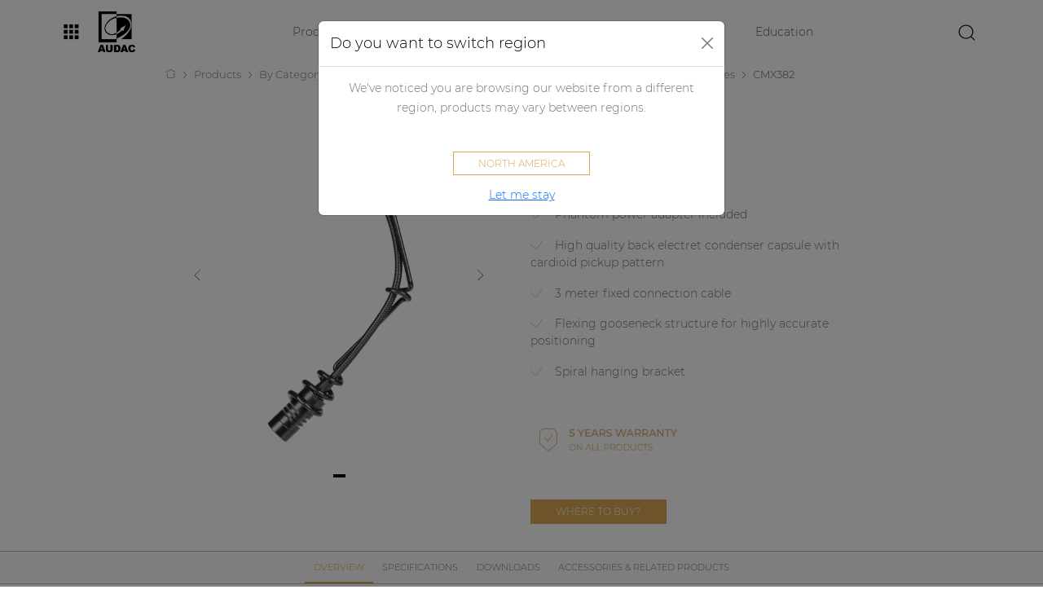

--- FILE ---
content_type: text/html; charset=utf-8
request_url: https://audac.eu/latam/products/d/cmx382
body_size: 101212
content:
<!DOCTYPE html>
<html>
<head>
    <meta charset="utf-8" />
    <meta name="viewport" content="width=device-width, initial-scale=1.0" />
    <title> CMX382 - Hanging condenser microphone | AUDAC </title>
    <meta name="robots" content="noodp" />
    <meta name="robots" content="index, follow" />
    
    <meta name="description" content="The CMX382 is a hanging condenser microphone which is designed for offering versatile solutions for sound reinforcement or recording systems. " lang="" /> 
    
    <meta property="og:title" content="CMX382 - Hanging condenser microphone | AUDAC" />
    <meta property="og:description" content="The CMX382 is a hanging condenser microphone which is designed for offering versatile solutions for sound reinforcement or recording systems. " />
    <meta property="og:url" content="https://audac.eu/eu/products/d/cmx382" />
    <meta property="og:image" content="https://images.pvs.global/audac/products/CMX382.webp?width=2048" />
    <meta property="og:type" content="product" />
    <meta property="og:locale" content="" />
    <meta property="og:site_name" content="AUDAC" />

    <link rel="canonical" href="https://audac.eu/eu/products/d/cmx382" />
    <link rel="preload" as="font" href="https://audac.azureedge.net/fonts/Montserrat-Light.woff2" type="font/woff2" crossorigin="anonymous">
    <link rel="preload" as="font" href="https://audac.azureedge.net/fonts/Montserrat-Light.woff" type="font/woff" crossorigin="anonymous">
    <link rel="preload" as="font" href="https://audac.azureedge.net/fonts/Montserrat-Medium.woff2" type="font/woff2" crossorigin="anonymous">
    <link rel="preload" as="font" href="https://audac.azureedge.net/fonts/Montserrat-Medium.woff" type="font/woff" crossorigin="anonymous">
        <link rel="preconnect" href="https://audac.azureedge.net"/>
        <link rel="preconnect" href="https://images.pvs.global"/>
        <link rel="preconnect" href="https://code.jquery.com"/>
        <link rel="preconnect" href="https://cdn.jsdelivr.net"/>
        <link rel="preconnect" href="https://cdnjs.cloudflare.com"/>
        <link rel="dns-prefetch" href="https://audac.azureedge.net"/>
        <link rel="dns-prefetch" href="https://images.pvs.global"/>
        <link rel="dns-prefetch" href="https://code.jquery.com"/>
        <link rel="dns-prefetch" href="https://cdn.jsdelivr.net"/>
        <link rel="dns-prefetch" href="https://cdnjs.cloudflare.com"/>
    
<link rel="shortcut icon" href="https://audac.azureedge.net/favicon.ico" />
<link rel="apple-touch-icon" sizes="180x180" href=https://audac.azureedge.net/apple-touch-icon.png?v=gf4dxpa5g9">
<link rel="icon" type="image/png" sizes="32x32" href=https://audac.azureedge.net/favicon-32x32.png?v=gf4dxpa5g9">
<link rel="icon" type="image/png" sizes="16x16" href=https://audac.azureedge.net/favicon-16x16.png?v=gf4dxpa5g9">
<link rel="manifest" href=https://audac.azureedge.net/site.webmanifest?v=gf4dxpa5g9">
<link rel="mask-icon" href=https://audac.azureedge.net/safari-pinned-tab.svg?v=gf4dxpa5g9" color="#000000">
<link rel="shortcut icon" href=https://audac.azureedge.net/favicon.ico?v=gf4dxpa5g9">
<meta name="msapplication-TileColor" content="#ffffff">
<meta name="theme-color" content="#ffffff">
    <link rel="stylesheet" type="text/css" href="https://audac.azureedge.net/css/bootstrap.css?v=i_9IWeLC9SNpyd88swp4dCF5VAp_o45IKUrSYGxatdU" />
    <link rel="stylesheet" href="https://cdn.jsdelivr.net/npm/select2@4.0.13/dist/css/select2.min.css" integrity="sha256-FdatTf20PQr/rWg+cAKfl6j4/IY3oohFAJ7gVC3M34E=" crossorigin="anonymous" />
    <link rel="stylesheet" href="https://cdn.jsdelivr.net/npm/select2-bootstrap-5-theme@1.3.0/dist/select2-bootstrap-5-theme.min.css" integrity="sha256-XLNUEfzPGHBeStES2DbLUURZ3e793BablwzJlYj6W2Q=" crossorigin="anonymous" />
    <link rel="stylesheet" href="https://cdnjs.cloudflare.com/ajax/libs/tooltipster/4.2.8/css/tooltipster.bundle.min.css" integrity="sha512-RwhQzi0EhwZ9hHs18SqM7ICqW/MH/B17PouhdCuzaUQYEdx2S4WPgkhLeZPvGr2Kb1FIm4gaIbMJGwZtxDCLQA==" crossorigin="anonymous" />
    <link rel="stylesheet" href="https://cdnjs.cloudflare.com/ajax/libs/tooltipster/4.2.8/css/plugins/tooltipster/sideTip/themes/tooltipster-sideTip-light.min.css" integrity="sha512-QjN/tx7PsXONFTqVCSTmvHP5cYZ1nhey68z+pQB99OO7QOuSocyBPANIHPRfr9tpZrzj0QWEcBjc9Fg1ZF/jfQ==" crossorigin="anonymous" />
    <link rel="stylesheet" href="https://cdn.jsdelivr.net/npm/@splidejs/splide@4.0.7/dist/css/splide.min.css" integrity="sha256-6YrKt7vMU9e4bwtlblASqhvvEt4/0JEQJ/zyWOFKnaM=" crossorigin="anonymous" />
    <link rel="stylesheet" href="https://cdn.jsdelivr.net/npm/@splidejs/splide@4.0.7/dist/css/splide-core.min.css" integrity="sha256-8gSXJwQPI1Qf6z9TkSJdI1CPinvymYP7xsXFKJC8vUs=" crossorigin="anonymous" />
    <link rel="stylesheet" href="https://cdnjs.cloudflare.com/ajax/libs/magnific-popup.js/1.1.0/magnific-popup.min.css" integrity="sha512-+EoPw+Fiwh6eSeRK7zwIKG2MA8i3rV/DGa3tdttQGgWyatG/SkncT53KHQaS5Jh9MNOT3dmFL0FjTY08And/Cw==" crossorigin="anonymous" referrerpolicy="no-referrer" />
    <link rel="stylesheet" type="text/css" href="https://audac.azureedge.net/css/site.css?v=LlMh-auB7LosSppIWkMHYbZryvo-qYmXMke1EgIaHww" />
        <!-- Start cookieyes banner -->
        <script id="cookieyes" type="text/javascript" src="https://cdn-cookieyes.com/client_data/5e2b94246794787523f968a3/script.js"></script>
        <!-- End cookieyes banner -->
    <!-- Google Tag Manager -->
    <script>(function(w,d,s,l,i){w[l]=w[l]||[];w[l].push({'gtm.start':
    new Date().getTime(),event:'gtm.js'});var f=d.getElementsByTagName(s)[0],
    j=d.createElement(s),dl=l!='dataLayer'?'&l='+l:'';j.async=true;j.src=
    'https://www.googletagmanager.com/gtm.js?id='+i+dl;f.parentNode.insertBefore(j,f);
    })(window,document,'script','dataLayer','GTM-PZLGVWS');</script>
    <!-- End Google Tag Manager -->
    <script type="text/javascript">
        var systemOfMeasurement = 'System.Runtime.CompilerServices.AsyncTaskMethodBuilder`1&#x2B;AsyncStateMachineBox`1[MUSE.Sites.Infrastructure.Common.Formatting.SystemOfMeasurement,MUSE.Sites.Infrastructure.Common.Formatting.SystemOfMeasurementService&#x2B;&lt;GetCurrentSystemOfMeasurement&gt;d__5]';
    </script>
</head>
<body>
    <!-- Google Tag Manager (noscript) -->
    <noscript><iframe src="https://www.googletagmanager.com/ns.html?id=GTM-PZLGVWS"
    height="0" width="0" style="display:none;visibility:hidden"></iframe></noscript>
    <!-- End Google Tag Manager (noscript) -->
    
    
    
<header class="navbar navbar-expand-lg sticky-top">
    <nav class="container-fluid">
        <div id="pvsgroup-nav" class="dropdown me-4 collapse navbar-collapse">
            <a id="pvsgroup-nav--toggler" href="#" role="button" data-bs-toggle="dropdown" aria-expanded="false">
                <svg class="icon-block-menu icon--lg"><title>block-menu</title><use xlink:href="#icon-block-menu"></use></svg>
            </a>
            <div id="pvsgroup-nav--menu" class="dropdown-menu">
                <div class="row g-0">
                    <div id="menu--left" class="col-5">
                        <h4>Our tools</h4>
                        <ul class="list-bare mb-4">
                            <li>
                                <a class="dropdown-item" href="https://education.audac.eu" target="_blank">
                                    <div class="icon-with-text">
                                        <div class="icon-with-text__icon">
                                            <svg class="icon-education icon--lg"><title>education</title><use xlink:href="#icon-education"></use></svg>
                                        </div>
                                        <div class="icon-with-text__text">Education</div>
                                    </div>
                                </a>
                            </li>
                            <li>
                                <a class="dropdown-item" href="https://manager.audac.eu" target="_blank">
                                    <div class="icon-with-text">
                                        <div class="icon-with-text__icon">
                                            <svg class="icon-manager icon--lg"><title>manager</title><use xlink:href="#icon-manager"></use></svg>
                                        </div>
                                        <div class="icon-with-text__text">Manager</div>
                                    </div>
                                </a>
                            </li>
                            <li>
                                <a class="dropdown-item" href="https://community.pvs.global" target="_blank">
                                    <div class="icon-with-text">
                                        <div class="icon-with-text__icon">
                                            <svg class="icon-forum icon--lg"><title>forum</title><use xlink:href="#icon-forum"></use></svg>
                                        </div>
                                        <div class="icon-with-text__text">Community</div>
                                    </div>
                                </a>
                            </li>
                        </ul>
                    </div>
                    <div id="menu--right" class="col-7">
                        <h4>The PVS Group</h4>
                        <ul class="list-bare mb-4">
                            <li>
                                <a class="dropdown-item" href="https://pvs.global" target="_blank">
                                    <div class="icon-with-text">
                                        <div class="icon-with-text__icon">
                                            <svg class="icon-pvs-corporate icon--lg"><title>pvs-corporate</title><use xlink:href="#icon-pvs-corporate"></use></svg>
                                        </div>
                                        <div class="icon-with-text__text">PVS Corporate<div class="tagline">Where audio & passion meet</div></div>
                                    </div>
                                </a>
                            </li>
                        </ul>
                        <h4>Our brands</h4>
                        <ul class="list-bare mb-4">
                            <li>
                                <a class="dropdown-item" href="https://audac.eu" target="_blank">
                                    <div class="icon-with-text">
                                        <div class="icon-with-text__icon">
                                            <svg class="icon-audac icon--lg"><title>audac</title><use xlink:href="#icon-audac"></use></svg>
                                        </div>
                                        <div class="icon-with-text__text">AUDAC<div class="tagline">Inspired by sound</div></div>
                                    </div>
                                </a>
                            </li>
                            <li>
                                <a class="dropdown-item" href="https://procab.be" target="_blank">
                                    <div class="icon-with-text">
                                        <div class="icon-with-text__icon">
                                            <svg class="icon-procab icon--lg"><title>procab</title><use xlink:href="#icon-procab"></use></svg>
                                        </div>
                                        <div class="icon-with-text__text">PROCAB<div class="tagline">Cables you can rely on</div></div>
                                    </div>
                                </a>
                            </li>
                            <li>
                                <a class="dropdown-item" href="https://caymon.eu" target="_blank">
                                    <div class="icon-with-text">
                                        <div class="icon-with-text__icon">
                                            <svg class="icon-caymon icon--lg"><title>caymon</title><use xlink:href="#icon-caymon"></use></svg>
                                        </div>
                                        <div class="icon-with-text__text">CAYMON<div class="tagline">Professional stands and racks</div></div>
                                    </div>
                                </a>
                            </li>
                        </ul>
                    </div>
                </div>
            </div>            
        </div>
        <a class="navbar-brand" href="/">
            <img id="brand-logo" alt="AUDAC - Inspired by sound" title="AUDAC - Inspired by sound" src="https://audac.azureedge.net/images/AUDAC-logo.webp" />
        </a>
        <div id="site-nav" class="flex-grow-1 collapse navbar-collapse">
            <div id="site-nav--left">
                <ul class="navbar-nav flex-row flex-wrap">
                    <li class="nav-item">
                        <a href="#" data-toggle="overlay-menu" class="nav-link">Products</a>
                    </li>
                    <li class="nav-item">
    <a class="nav-link" href="/latam/applications">Applications</a>
</li>
<li class="nav-item">
    <a class="nav-link" href="/latam/audio-configurator">Audio configurator</a>
</li>
<li class="nav-item">
    <a class="nav-link" href="/latam/case-studies">Case studies</a>
</li>
<li class="nav-item">
    <a href="https://education.audac.eu/be-en/" title="Education platform" class="nav-link" target="_blank">Education</a>
</li>
                </ul>
            </div>
            <div id="site-nav--right">
                <a id="search-open" href="#" class="me-2">
                    <svg class="icon-search icon--lg"><title>search</title><use xlink:href="#icon-search"></use></svg>
                </a>
            </div>
        </div>
        <div id="site-search" class="flex-grow-1">
            <div class="d-flex">
                <div id="site-search--bar">
                    <form id="SearchForm" role="form" method="get" class="d-flex ms-3" action="/latam/search">
                        <div class="input-group">
                            <input id="keywords" name="keywords" value="" class="form-control" maxlength="20" placeholder="search" autocomplete="off">
                            <div class="input-group-btn">
                                <button class="btn pe-1" type="submit"><svg class="icon-search icon--lg"><title>search</title><use xlink:href="#icon-search"></use></svg></button>
                            </div>
                        </div>
                    </form>
                </div>
                <a id="search-close" href="#" class="me-2">
                    <svg class="icon-close icon--lg"><title>close</title><use xlink:href="#icon-close"></use></svg>
                </a>
            </div>            
        </div>
        <button class="navbar-toggler me-0" type="button" data-bs-toggle="collapse" aria-expanded="false" aria-label="Toggle navigation">
            <span class="navbar-toggler-icon"></span>
        </button>        
    </nav>
</header>
    
<nav id="mobile-nav">
    <ul>
        <li>
            <a href="#">Products</a>
            <ul>
                    <li><a href="#">By category</a>
                        <ul>
                                <li>
                                    if (firstLevelCategory.HasSubCategories)
                                    {
                                        <a href="#">Loudspeakers</a>
                                        <ul>
                                                <li>
                                                    if (secondLevelCategory.HasSubCategories)
                                                    {
                                                        <a href="#">Active loudspeakers</a>
                                                        <ul>
                                                                <li>
                                                                    if (thirdLevelCategory.Entities.Any())
                                                                    {
                                                                        <a href="/latam/products/c/by-category/loudspeakers/active-loudspeakers/wall-loudspeakers">Wall loudspeakers</a>
                                                                    }
                                                                </li>
                                                                <li>
                                                                    if (thirdLevelCategory.Entities.Any())
                                                                    {
                                                                        <a href="/latam/products/c/by-category/loudspeakers/active-loudspeakers/soundbars">Soundbars</a>
                                                                    }
                                                                </li>
                                                                <li>
                                                                    if (thirdLevelCategory.Entities.Any())
                                                                    {
                                                                        <a href="/latam/products/c/by-category/loudspeakers/active-loudspeakers/active-loudspeaker-accessories">Active loudspeaker accessories</a>
                                                                    }
                                                                </li>
                                                        </ul>
                                                    }
                                                    else if (secondLevelCategory.Entities.Any())
                                                    {
                                                        <a href="/latam/products/cs/by-category/loudspeakers/active-loudspeakers">Active loudspeakers</a>
                                                    }
                                                </li>
                                                <li>
                                                    if (secondLevelCategory.HasSubCategories)
                                                    {
                                                        <a href="#">Passive loudspeakers</a>
                                                        <ul>
                                                                <li>
                                                                    if (thirdLevelCategory.Entities.Any())
                                                                    {
                                                                        <a href="/latam/products/c/by-category/loudspeakers/passive-loudspeakers/wall-loudspeakers">Wall loudspeakers</a>
                                                                    }
                                                                </li>
                                                                <li>
                                                                    if (thirdLevelCategory.Entities.Any())
                                                                    {
                                                                        <a href="/latam/products/c/by-category/loudspeakers/passive-loudspeakers/in-wall---in-ceiling-loudspeakers">In-wall / In-ceiling loudspeakers</a>
                                                                    }
                                                                </li>
                                                                <li>
                                                                    if (thirdLevelCategory.Entities.Any())
                                                                    {
                                                                        <a href="/latam/products/c/by-category/loudspeakers/passive-loudspeakers/column-loudspeakers">Column loudspeakers</a>
                                                                    }
                                                                </li>
                                                                <li>
                                                                    if (thirdLevelCategory.Entities.Any())
                                                                    {
                                                                        <a href="/latam/products/c/by-category/loudspeakers/passive-loudspeakers/pendant-loudspeakers">Pendant loudspeakers</a>
                                                                    }
                                                                </li>
                                                                <li>
                                                                    if (thirdLevelCategory.Entities.Any())
                                                                    {
                                                                        <a href="/latam/products/c/by-category/loudspeakers/passive-loudspeakers/projectors--horn-loudspeakers">Projectors & Horn loudspeakers</a>
                                                                    }
                                                                </li>
                                                                <li>
                                                                    if (thirdLevelCategory.Entities.Any())
                                                                    {
                                                                        <a href="/latam/products/c/by-category/loudspeakers/passive-loudspeakers/subwoofers">Subwoofers</a>
                                                                    }
                                                                </li>
                                                                <li>
                                                                    if (thirdLevelCategory.Entities.Any())
                                                                    {
                                                                        <a href="/latam/products/c/by-category/loudspeakers/passive-loudspeakers/passive-loudspeaker-accessories">Passive loudspeaker accessories</a>
                                                                    }
                                                                </li>
                                                        </ul>
                                                    }
                                                    else if (secondLevelCategory.Entities.Any())
                                                    {
                                                        <a href="/latam/products/cs/by-category/loudspeakers/passive-loudspeakers">Passive loudspeakers</a>
                                                    }
                                                </li>
                                        </ul>
                                    }
                                    else if (firstLevelCategory.Entities.Any())
                                    {
                                        <a href="/latam/products/cs/by-category/loudspeakers">Loudspeakers</a>
                                    }
                                </li>                        
                                <li>
                                    if (firstLevelCategory.HasSubCategories)
                                    {
                                        <a href="#">Amplifiers</a>
                                        <ul>
                                                <li>
                                                    if (secondLevelCategory.HasSubCategories)
                                                    {
                                                        <a href="#">Network control amplifiers</a>
                                                        <ul>
                                                                <li>
                                                                    if (thirdLevelCategory.Entities.Any())
                                                                    {
                                                                        <a href="/latam/products/c/by-category/amplifiers/network-control-amplifiers/commercial-amplifiers">Commercial amplifiers</a>
                                                                    }
                                                                </li>
                                                                <li>
                                                                    if (thirdLevelCategory.Entities.Any())
                                                                    {
                                                                        <a href="/latam/products/c/by-category/amplifiers/network-control-amplifiers/power-amplifiers">Power amplifiers</a>
                                                                    }
                                                                </li>
                                                                <li>
                                                                    if (thirdLevelCategory.Entities.Any())
                                                                    {
                                                                        <a href="/latam/products/c/by-category/amplifiers/network-control-amplifiers/network-amplifier-accessories">Network Amplifier accessories</a>
                                                                    }
                                                                </li>
                                                        </ul>
                                                    }
                                                    else if (secondLevelCategory.Entities.Any())
                                                    {
                                                        <a href="/latam/products/cs/by-category/amplifiers/network-control-amplifiers">Network control amplifiers</a>
                                                    }
                                                </li>
                                                <li>
                                                    if (secondLevelCategory.HasSubCategories)
                                                    {
                                                        <a href="#">Non network control amplifiers</a>
                                                        <ul>
                                                                <li>
                                                                    if (thirdLevelCategory.Entities.Any())
                                                                    {
                                                                        <a href="/latam/products/c/by-category/amplifiers/non-network-control-amplifiers/commercial-amplifiers">Commercial amplifiers</a>
                                                                    }
                                                                </li>
                                                                <li>
                                                                    if (thirdLevelCategory.Entities.Any())
                                                                    {
                                                                        <a href="/latam/products/c/by-category/amplifiers/non-network-control-amplifiers/power-amplifiers">Power amplifiers</a>
                                                                    }
                                                                </li>
                                                                <li>
                                                                    if (thirdLevelCategory.Entities.Any())
                                                                    {
                                                                        <a href="/latam/products/s/by-category/amplifiers/non-network-control-amplifiers/non-network-amplifier-accessories">Non network Amplifier accessories</a>
                                                                    }
                                                                </li>
                                                        </ul>
                                                    }
                                                    else if (secondLevelCategory.Entities.Any())
                                                    {
                                                        <a href="/latam/products/cs/by-category/amplifiers/non-network-control-amplifiers">Non network control amplifiers</a>
                                                    }
                                                </li>
                                        </ul>
                                    }
                                    else if (firstLevelCategory.Entities.Any())
                                    {
                                        <a href="/latam/products/cs/by-category/amplifiers">Amplifiers</a>
                                    }
                                </li>                        
                                <li>
                                    if (firstLevelCategory.HasSubCategories)
                                    {
                                        <a href="#">Audio processors</a>
                                        <ul>
                                                <li>
                                                    if (secondLevelCategory.HasSubCategories)
                                                    {
                                                        <a href="#">Audio matrix processor</a>
                                                        <ul>
                                                                <li>
                                                                    if (thirdLevelCategory.Entities.Any())
                                                                    {
                                                                        <a href="/latam/products/c/by-category/audio-processors/audio-matrix-processor/network-sound--control-audio-processor">Network sound & control audio processor</a>
                                                                    }
                                                                </li>
                                                                <li>
                                                                    if (thirdLevelCategory.Entities.Any())
                                                                    {
                                                                        <a href="/latam/products/c/by-category/audio-processors/audio-matrix-processor/network-control-audio-processor">Network control audio processor</a>
                                                                    }
                                                                </li>
                                                        </ul>
                                                    }
                                                    else if (secondLevelCategory.Entities.Any())
                                                    {
                                                        <a href="/latam/products/c/by-category/audio-processors/audio-matrix-processor">Audio matrix processor</a>
                                                    }
                                                </li>
                                                <li>
                                                    if (secondLevelCategory.HasSubCategories)
                                                    {
                                                        <a href="#">Audio matrix processor accessories</a>
                                                        <ul>
                                                                <li>
                                                                    if (thirdLevelCategory.Entities.Any())
                                                                    {
                                                                        <a href="/latam/products/c/by-category/audio-processors/audio-matrix-processor-accessories/paging">Paging</a>
                                                                    }
                                                                </li>
                                                                <li>
                                                                    if (thirdLevelCategory.Entities.Any())
                                                                    {
                                                                        <a href="/latam/products/s/by-category/audio-processors/audio-matrix-processor-accessories/wall-panels">Wall panels</a>
                                                                    }
                                                                </li>
                                                                <li>
                                                                    if (thirdLevelCategory.Entities.Any())
                                                                    {
                                                                        <a href="/latam/products/c/by-category/audio-processors/audio-matrix-processor-accessories/audio-input-wall-panels">Audio input wall panels</a>
                                                                    }
                                                                </li>
                                                                <li>
                                                                    if (thirdLevelCategory.Entities.Any())
                                                                    {
                                                                        <a href="/latam/products/s/by-category/audio-processors/audio-matrix-processor-accessories/relay-groups">Relay groups</a>
                                                                    }
                                                                </li>
                                                                <li>
                                                                    if (thirdLevelCategory.Entities.Any())
                                                                    {
                                                                        <a href="/latam/products/s/by-category/audio-processors/audio-matrix-processor-accessories/connectivity">Connectivity</a>
                                                                    }
                                                                </li>
                                                                <li>
                                                                    if (thirdLevelCategory.Entities.Any())
                                                                    {
                                                                        <a href="/latam/products/c/by-category/audio-processors/audio-matrix-processor-accessories/other">Other</a>
                                                                    }
                                                                </li>
                                                        </ul>
                                                    }
                                                    else if (secondLevelCategory.Entities.Any())
                                                    {
                                                        <a href="/latam/products/c/by-category/audio-processors/audio-matrix-processor-accessories">Audio matrix processor accessories</a>
                                                    }
                                                </li>
                                        </ul>
                                    }
                                    else if (firstLevelCategory.Entities.Any())
                                    {
                                        <a href="/latam/products/cs/by-category/audio-processors">Audio processors</a>
                                    }
                                </li>                        
                                <li>
                                    if (firstLevelCategory.HasSubCategories)
                                    {
                                        <a href="#">Audio players</a>
                                        <ul>
                                                <li>
                                                    if (secondLevelCategory.HasSubCategories)
                                                    {
                                                        <a href="#">Modular audio systems</a>
                                                        <ul>
                                                                <li>
                                                                    if (thirdLevelCategory.Entities.Any())
                                                                    {
                                                                        <a href="/latam/products/c/by-category/audio-players/modular-audio-systems/modular-sourcecon-players">Modular (SourceCon™) players</a>
                                                                    }
                                                                </li>
                                                                <li>
                                                                    if (thirdLevelCategory.Entities.Any())
                                                                    {
                                                                        <a href="/latam/products/c/by-category/audio-players/modular-audio-systems/modular-sourcecon-modules">Modular (SourceCon™) modules</a>
                                                                    }
                                                                </li>
                                                        </ul>
                                                    }
                                                    else if (secondLevelCategory.Entities.Any())
                                                    {
                                                        <a href="/latam/products/c/by-category/audio-players/modular-audio-systems">Modular audio systems</a>
                                                    }
                                                </li>
                                                <li>
                                                    if (secondLevelCategory.HasSubCategories)
                                                    {
                                                        <a href="#">Standalone audio players</a>
                                                        <ul>
                                                        </ul>
                                                    }
                                                    else if (secondLevelCategory.Entities.Any())
                                                    {
                                                        <a href="/latam/products/s/by-category/audio-players/standalone-audio-players">Standalone audio players</a>
                                                    }
                                                </li>
                                                <li>
                                                    if (secondLevelCategory.HasSubCategories)
                                                    {
                                                        <a href="#">Audio players accessories</a>
                                                        <ul>
                                                        </ul>
                                                    }
                                                    else if (secondLevelCategory.Entities.Any())
                                                    {
                                                        <a href="/latam/products/s/by-category/audio-players/audio-players-accessories">Audio players accessories</a>
                                                    }
                                                </li>
                                        </ul>
                                    }
                                    else if (firstLevelCategory.Entities.Any())
                                    {
                                        <a href="/latam/products/cs/by-category/audio-players">Audio players</a>
                                    }
                                </li>                        
                                <li>
                                    if (firstLevelCategory.HasSubCategories)
                                    {
                                        <a href="#">Preamplifiers</a>
                                        <ul>
                                        </ul>
                                    }
                                    else if (firstLevelCategory.Entities.Any())
                                    {
                                        <a href="/latam/products/s/by-category/preamplifiers">Preamplifiers</a>
                                    }
                                </li>                        
                                <li>
                                    if (firstLevelCategory.HasSubCategories)
                                    {
                                        <a href="#">Wall plates</a>
                                        <ul>
                                                <li>
                                                    if (secondLevelCategory.HasSubCategories)
                                                    {
                                                        <a href="#">Control panels</a>
                                                        <ul>
                                                                <li>
                                                                    if (thirdLevelCategory.Entities.Any())
                                                                    {
                                                                        <a href="/latam/products/c/by-category/wall-plates/control-panels/network-control-panels">Network control panels</a>
                                                                    }
                                                                </li>
                                                                <li>
                                                                    if (thirdLevelCategory.Entities.Any())
                                                                    {
                                                                        <a href="/latam/products/c/by-category/wall-plates/control-panels/control--input-panels">Control & input panels</a>
                                                                    }
                                                                </li>
                                                                <li>
                                                                    if (thirdLevelCategory.Entities.Any())
                                                                    {
                                                                        <a href="/latam/products/s/by-category/wall-plates/control-panels/control-panels">Control panels</a>
                                                                    }
                                                                </li>
                                                                <li>
                                                                    if (thirdLevelCategory.Entities.Any())
                                                                    {
                                                                        <a href="/latam/products/s/by-category/wall-plates/control-panels/volume-controllers">Volume controllers</a>
                                                                    }
                                                                </li>
                                                        </ul>
                                                    }
                                                    else if (secondLevelCategory.Entities.Any())
                                                    {
                                                        <a href="/latam/products/c/by-category/wall-plates/control-panels">Control panels</a>
                                                    }
                                                </li>
                                                <li>
                                                    if (secondLevelCategory.HasSubCategories)
                                                    {
                                                        <a href="#">Input and output panels</a>
                                                        <ul>
                                                                <li>
                                                                    if (thirdLevelCategory.Entities.Any())
                                                                    {
                                                                        <a href="/latam/products/s/by-category/wall-plates/input-and-output-panels/network-mixing-panels">Network mixing panels</a>
                                                                    }
                                                                </li>
                                                                <li>
                                                                    if (thirdLevelCategory.Entities.Any())
                                                                    {
                                                                        <a href="/latam/products/s/by-category/wall-plates/input-and-output-panels/input--control-panels">Input & control panels</a>
                                                                    }
                                                                </li>
                                                                <li>
                                                                    if (thirdLevelCategory.Entities.Any())
                                                                    {
                                                                        <a href="/latam/products/s/by-category/wall-plates/input-and-output-panels/input-panels">Input panels</a>
                                                                    }
                                                                </li>
                                                        </ul>
                                                    }
                                                    else if (secondLevelCategory.Entities.Any())
                                                    {
                                                        <a href="/latam/products/c/by-category/wall-plates/input-and-output-panels">Input and output panels</a>
                                                    }
                                                </li>
                                                <li>
                                                    if (secondLevelCategory.HasSubCategories)
                                                    {
                                                        <a href="#">Cover frames</a>
                                                        <ul>
                                                        </ul>
                                                    }
                                                    else if (secondLevelCategory.Entities.Any())
                                                    {
                                                        <a href="/latam/products/s/by-category/wall-plates/cover-frames">Cover frames</a>
                                                    }
                                                </li>
                                                <li>
                                                    if (secondLevelCategory.HasSubCategories)
                                                    {
                                                        <a href="#">Surface mount wall boxes</a>
                                                        <ul>
                                                        </ul>
                                                    }
                                                    else if (secondLevelCategory.Entities.Any())
                                                    {
                                                        <a href="/latam/products/s/by-category/wall-plates/surface-mount-wall-boxes">Surface mount wall boxes</a>
                                                    }
                                                </li>
                                                <li>
                                                    if (secondLevelCategory.HasSubCategories)
                                                    {
                                                        <a href="#">Flush mount wall boxes</a>
                                                        <ul>
                                                        </ul>
                                                    }
                                                    else if (secondLevelCategory.Entities.Any())
                                                    {
                                                        <a href="/latam/products/s/by-category/wall-plates/flush-mount-wall-boxes">Flush mount wall boxes</a>
                                                    }
                                                </li>
                                                <li>
                                                    if (secondLevelCategory.HasSubCategories)
                                                    {
                                                        <a href="#">Connection plates</a>
                                                        <ul>
                                                        </ul>
                                                    }
                                                    else if (secondLevelCategory.Entities.Any())
                                                    {
                                                        <a href="/latam/products/s/by-category/wall-plates/connection-plates">Connection plates</a>
                                                    }
                                                </li>
                                        </ul>
                                    }
                                    else if (firstLevelCategory.Entities.Any())
                                    {
                                        <a href="/latam/products/cs/by-category/wall-plates">Wall plates</a>
                                    }
                                </li>                        
                                <li>
                                    if (firstLevelCategory.HasSubCategories)
                                    {
                                        <a href="#">Microphones</a>
                                        <ul>
                                                <li>
                                                    if (secondLevelCategory.HasSubCategories)
                                                    {
                                                        <a href="#">Paging microphone</a>
                                                        <ul>
                                                                <li>
                                                                    if (thirdLevelCategory.Entities.Any())
                                                                    {
                                                                        <a href="/latam/products/c/by-category/microphones/paging-microphone/network-paging-microphone">Network paging microphone</a>
                                                                    }
                                                                </li>
                                                                <li>
                                                                    if (thirdLevelCategory.Entities.Any())
                                                                    {
                                                                        <a href="/latam/products/c/by-category/microphones/paging-microphone/paging-microphones">Paging microphones</a>
                                                                    }
                                                                </li>
                                                        </ul>
                                                    }
                                                    else if (secondLevelCategory.Entities.Any())
                                                    {
                                                        <a href="/latam/products/c/by-category/microphones/paging-microphone">Paging microphone</a>
                                                    }
                                                </li>
                                                <li>
                                                    if (secondLevelCategory.HasSubCategories)
                                                    {
                                                        <a href="#">Headset microphones</a>
                                                        <ul>
                                                                <li>
                                                                    if (thirdLevelCategory.Entities.Any())
                                                                    {
                                                                        <a href="/latam/products/s/by-category/microphones/headset-microphones/headset-condenser-microphones">Headset condenser microphones</a>
                                                                    }
                                                                </li>
                                                        </ul>
                                                    }
                                                    else if (secondLevelCategory.Entities.Any())
                                                    {
                                                        <a href="/latam/products/c/by-category/microphones/headset-microphones">Headset microphones</a>
                                                    }
                                                </li>
                                                <li>
                                                    if (secondLevelCategory.HasSubCategories)
                                                    {
                                                        <a href="#">Handheld microphones</a>
                                                        <ul>
                                                        </ul>
                                                    }
                                                    else if (secondLevelCategory.Entities.Any())
                                                    {
                                                        <a href="/latam/products/s/by-category/microphones/handheld-microphones">Handheld microphones</a>
                                                    }
                                                </li>
                                                <li>
                                                    if (secondLevelCategory.HasSubCategories)
                                                    {
                                                        <a href="#">Gooseneck & special microphones</a>
                                                        <ul>
                                                                <li>
                                                                    if (thirdLevelCategory.Entities.Any())
                                                                    {
                                                                        <a href="/latam/products/s/by-category/microphones/gooseneck--special-microphones/special-microphones">Special microphones</a>
                                                                    }
                                                                </li>
                                                                <li>
                                                                    if (thirdLevelCategory.Entities.Any())
                                                                    {
                                                                        <a href="/latam/products/s/by-category/microphones/gooseneck--special-microphones/gooseneck-microphones">Gooseneck microphones</a>
                                                                    }
                                                                </li>
                                                        </ul>
                                                    }
                                                    else if (secondLevelCategory.Entities.Any())
                                                    {
                                                        <a href="/latam/products/c/by-category/microphones/gooseneck--special-microphones">Gooseneck & special microphones</a>
                                                    }
                                                </li>
                                                <li>
                                                    if (secondLevelCategory.HasSubCategories)
                                                    {
                                                        <a href="#">Microphone accessories</a>
                                                        <ul>
                                                        </ul>
                                                    }
                                                    else if (secondLevelCategory.Entities.Any())
                                                    {
                                                        <a href="/latam/products/s/by-category/microphones/microphone-accessories">Microphone accessories</a>
                                                    }
                                                </li>
                                        </ul>
                                    }
                                    else if (firstLevelCategory.Entities.Any())
                                    {
                                        <a href="/latam/products/cs/by-category/microphones">Microphones</a>
                                    }
                                </li>                        
                                <li>
                                    if (firstLevelCategory.HasSubCategories)
                                    {
                                        <a href="#">Solution boxes</a>
                                        <ul>
                                                <li>
                                                    if (secondLevelCategory.HasSubCategories)
                                                    {
                                                        <a href="#">Network I/O mixing breakout boxes</a>
                                                        <ul>
                                                        </ul>
                                                    }
                                                    else if (secondLevelCategory.Entities.Any())
                                                    {
                                                        <a href="/latam/products/s/by-category/solution-boxes/network-i-o-mixing-breakout-boxes">Network I/O mixing breakout boxes</a>
                                                    }
                                                </li>
                                                <li>
                                                    if (secondLevelCategory.HasSubCategories)
                                                    {
                                                        <a href="#">Active audio transceivers</a>
                                                        <ul>
                                                        </ul>
                                                    }
                                                    else if (secondLevelCategory.Entities.Any())
                                                    {
                                                        <a href="/latam/products/s/by-category/solution-boxes/active-audio-transceivers">Active audio transceivers</a>
                                                    }
                                                </li>
                                                <li>
                                                    if (secondLevelCategory.HasSubCategories)
                                                    {
                                                        <a href="#">Audio line isolators</a>
                                                        <ul>
                                                        </ul>
                                                    }
                                                    else if (secondLevelCategory.Entities.Any())
                                                    {
                                                        <a href="/latam/products/s/by-category/solution-boxes/audio-line-isolators">Audio line isolators</a>
                                                    }
                                                </li>
                                                <li>
                                                    if (secondLevelCategory.HasSubCategories)
                                                    {
                                                        <a href="#">Universal input adapters</a>
                                                        <ul>
                                                        </ul>
                                                    }
                                                    else if (secondLevelCategory.Entities.Any())
                                                    {
                                                        <a href="/latam/products/s/by-category/solution-boxes/universal-input-adapters">Universal input adapters</a>
                                                    }
                                                </li>
                                                <li>
                                                    if (secondLevelCategory.HasSubCategories)
                                                    {
                                                        <a href="#">Universal configuration & control unit</a>
                                                        <ul>
                                                        </ul>
                                                    }
                                                    else if (secondLevelCategory.Entities.Any())
                                                    {
                                                        <a href="/latam/products/s/by-category/solution-boxes/universal-configuration--control-unit">Universal configuration & control unit</a>
                                                    }
                                                </li>
                                                <li>
                                                    if (secondLevelCategory.HasSubCategories)
                                                    {
                                                        <a href="#">Solution boxes accessories</a>
                                                        <ul>
                                                        </ul>
                                                    }
                                                    else if (secondLevelCategory.Entities.Any())
                                                    {
                                                        <a href="/latam/products/s/by-category/solution-boxes/solution-boxes-accessories">Solution boxes accessories</a>
                                                    }
                                                </li>
                                        </ul>
                                    }
                                    else if (firstLevelCategory.Entities.Any())
                                    {
                                        <a href="/latam/products/cs/by-category/solution-boxes">Solution boxes</a>
                                    }
                                </li>                        
                                <li>
                                    if (firstLevelCategory.HasSubCategories)
                                    {
                                        <a href="#">Network sound & control cards</a>
                                        <ul>
                                        </ul>
                                    }
                                    else if (firstLevelCategory.Entities.Any())
                                    {
                                        <a href="/latam/products/s/by-category/network-sound--control-cards">Network sound & control cards</a>
                                    }
                                </li>                        
                                <li>
                                    if (firstLevelCategory.HasSubCategories)
                                    {
                                        <a href="#">Transformers</a>
                                        <ul>
                                                <li>
                                                    if (secondLevelCategory.HasSubCategories)
                                                    {
                                                        <a href="#">Line transformers</a>
                                                        <ul>
                                                                <li>
                                                                    if (thirdLevelCategory.Entities.Any())
                                                                    {
                                                                        <a href="/latam/products/s/by-category/transformers/line-transformers/compact-line-transformers">Compact line transformers</a>
                                                                    }
                                                                </li>
                                                                <li>
                                                                    if (thirdLevelCategory.Entities.Any())
                                                                    {
                                                                        <a href="/latam/products/s/by-category/transformers/line-transformers/toroidal-line-transformers">Toroidal line transformers</a>
                                                                    }
                                                                </li>
                                                        </ul>
                                                    }
                                                    else if (secondLevelCategory.Entities.Any())
                                                    {
                                                        <a href="/latam/products/c/by-category/transformers/line-transformers">Line transformers</a>
                                                    }
                                                </li>
                                                <li>
                                                    if (secondLevelCategory.HasSubCategories)
                                                    {
                                                        <a href="#">Audio isolators</a>
                                                        <ul>
                                                        </ul>
                                                    }
                                                    else if (secondLevelCategory.Entities.Any())
                                                    {
                                                        <a href="/latam/products/s/by-category/transformers/audio-isolators">Audio isolators</a>
                                                    }
                                                </li>
                                        </ul>
                                    }
                                    else if (firstLevelCategory.Entities.Any())
                                    {
                                        <a href="/latam/products/cs/by-category/transformers">Transformers</a>
                                    }
                                </li>                        
                                <li>
                                    if (firstLevelCategory.HasSubCategories)
                                    {
                                        <a href="#">Other products</a>
                                        <ul>
                                                <li>
                                                    if (secondLevelCategory.HasSubCategories)
                                                    {
                                                        <a href="#">Measurement appliances</a>
                                                        <ul>
                                                        </ul>
                                                    }
                                                    else if (secondLevelCategory.Entities.Any())
                                                    {
                                                        <a href="/latam/products/s/by-category/other-products/measurement-appliances">Measurement appliances</a>
                                                    }
                                                </li>
                                                <li>
                                                    if (secondLevelCategory.HasSubCategories)
                                                    {
                                                        <a href="#">Power supplies</a>
                                                        <ul>
                                                        </ul>
                                                    }
                                                    else if (secondLevelCategory.Entities.Any())
                                                    {
                                                        <a href="/latam/products/s/by-category/other-products/power-supplies">Power supplies</a>
                                                    }
                                                </li>
                                                <li>
                                                    if (secondLevelCategory.HasSubCategories)
                                                    {
                                                        <a href="#">Antenna</a>
                                                        <ul>
                                                        </ul>
                                                    }
                                                    else if (secondLevelCategory.Entities.Any())
                                                    {
                                                        <a href="/latam/products/s/by-category/other-products/antenna">Antenna</a>
                                                    }
                                                </li>
                                                <li>
                                                    if (secondLevelCategory.HasSubCategories)
                                                    {
                                                        <a href="#">Merchandising</a>
                                                        <ul>
                                                                <li>
                                                                    if (thirdLevelCategory.Entities.Any())
                                                                    {
                                                                        <a href="/latam/products/s/by-category/other-products/merchandising/displays">Displays</a>
                                                                    }
                                                                </li>
                                                                <li>
                                                                    if (thirdLevelCategory.Entities.Any())
                                                                    {
                                                                        <a href="/latam/products/s/by-category/other-products/merchandising/textiles">Textiles</a>
                                                                    }
                                                                </li>
                                                                <li>
                                                                    if (thirdLevelCategory.Entities.Any())
                                                                    {
                                                                        <a href="/latam/products/s/by-category/other-products/merchandising/catalogues">Catalogues</a>
                                                                    }
                                                                </li>
                                                                <li>
                                                                    if (thirdLevelCategory.Entities.Any())
                                                                    {
                                                                        <a href="/latam/products/s/by-category/other-products/merchandising/loudspeaker-protection">Loudspeaker protection</a>
                                                                    }
                                                                </li>
                                                                <li>
                                                                    if (thirdLevelCategory.Entities.Any())
                                                                    {
                                                                        <a href="/latam/products/s/by-category/other-products/merchandising/other">Other</a>
                                                                    }
                                                                </li>
                                                        </ul>
                                                    }
                                                    else if (secondLevelCategory.Entities.Any())
                                                    {
                                                        <a href="/latam/products/c/by-category/other-products/merchandising">Merchandising</a>
                                                    }
                                                </li>
                                        </ul>
                                    }
                                    else if (firstLevelCategory.Entities.Any())
                                    {
                                        <a href="/latam/products/cs/by-category/other-products">Other products</a>
                                    }
                                </li>                        
                        </ul>
                    </li>                    
                <li><a href="/latam/software/audac-touch">AUDAC Touch™</a></li>
                    <li><a href="#">By family</a>
                        <ul>
                                <li>
                                    if (firstLevelCategory.HasSubCategories)
                                    {
                                        <a href="#">Atellio family</a>
                                        <ul>
                                                <li>
                                                    if (secondLevelCategory.Entities.Any())
                                                    {
                                                        <a href="/latam/products/s/by-family/atellio-family/network-sound--control-audio-processor">Network sound & control audio processor</a>
                                                    }
                                                </li>
                                                <li>
                                                    if (secondLevelCategory.Entities.Any())
                                                    {
                                                        <a href="/latam/products/s/by-family/atellio-family/network-control-panels">Network control panels</a>
                                                    }
                                                </li>
                                                <li>
                                                    if (secondLevelCategory.Entities.Any())
                                                    {
                                                        <a href="/latam/products/s/by-family/atellio-family/network-input--output-panels">Network input & output panels</a>
                                                    }
                                                </li>
                                                <li>
                                                    if (secondLevelCategory.Entities.Any())
                                                    {
                                                        <a href="/latam/products/s/by-family/atellio-family/network-paging-microphones">Network paging microphones</a>
                                                    }
                                                </li>
                                                <li>
                                                    if (secondLevelCategory.Entities.Any())
                                                    {
                                                        <a href="/latam/products/s/by-family/atellio-family/network-i-o-expanders">Network I/O expanders</a>
                                                    }
                                                </li>
                                                <li>
                                                    if (secondLevelCategory.Entities.Any())
                                                    {
                                                        <a href="/latam/products/s/by-family/atellio-family/network-sound--control-expansion">Network sound & control expansion</a>
                                                    }
                                                </li>
                                        </ul>
                                    }
                                    else if (firstLevelCategory.Entities.Any())
                                    {
                                        <a href="/latam/products/c/by-family/atellio-family">Atellio family</a>
                                    }
                                </li>                        
                                <li>
                                    if (firstLevelCategory.HasSubCategories)
                                    {
                                        <a href="#">Consenso family</a>
                                        <ul>
                                                <li>
                                                    if (secondLevelCategory.Entities.Any())
                                                    {
                                                        <a href="/latam/products/c/by-family/consenso-family/network-control-audio-processor">Network control audio processor</a>
                                                    }
                                                </li>
                                                <li>
                                                    if (secondLevelCategory.Entities.Any())
                                                    {
                                                        <a href="/latam/products/c/by-family/consenso-family/network-control-amplifiers">Network control amplifiers</a>
                                                    }
                                                </li>
                                                <li>
                                                    if (secondLevelCategory.Entities.Any())
                                                    {
                                                        <a href="/latam/products/s/by-family/consenso-family/relay-groups">Relay groups</a>
                                                    }
                                                </li>
                                                <li>
                                                    if (secondLevelCategory.Entities.Any())
                                                    {
                                                        <a href="/latam/products/c/by-family/consenso-family/modular-audio-systems">Modular audio systems</a>
                                                    }
                                                </li>
                                                <li>
                                                    if (secondLevelCategory.Entities.Any())
                                                    {
                                                        <a href="/latam/products/s/by-family/consenso-family/universal-configuration--control-unit">Universal configuration & control unit</a>
                                                    }
                                                </li>
                                                <li>
                                                    if (secondLevelCategory.Entities.Any())
                                                    {
                                                        <a href="/latam/products/c/by-family/consenso-family/network-control-panels">Network control panels</a>
                                                    }
                                                </li>
                                                <li>
                                                    if (secondLevelCategory.Entities.Any())
                                                    {
                                                        <a href="/latam/products/c/by-family/consenso-family/analogue-wall-inputs">Analogue wall inputs</a>
                                                    }
                                                </li>
                                                <li>
                                                    if (secondLevelCategory.Entities.Any())
                                                    {
                                                        <a href="/latam/products/s/by-family/consenso-family/analogue-wall-controllers">Analogue wall controllers</a>
                                                    }
                                                </li>
                                        </ul>
                                    }
                                    else if (firstLevelCategory.Entities.Any())
                                    {
                                        <a href="/latam/products/c/by-family/consenso-family">Consenso family</a>
                                    }
                                </li>                        
                                <li>
                                    if (firstLevelCategory.HasSubCategories)
                                    {
                                        <a href="#">Soveno family</a>
                                        <ul>
                                                <li>
                                                    if (secondLevelCategory.Entities.Any())
                                                    {
                                                        <a href="/latam/products/s/by-family/soveno-family/preamplifiers">Preamplifiers</a>
                                                    }
                                                </li>
                                                <li>
                                                    if (secondLevelCategory.Entities.Any())
                                                    {
                                                        <a href="/latam/products/c/by-family/soveno-family/power-amplifiers">Power amplifiers</a>
                                                    }
                                                </li>
                                                <li>
                                                    if (secondLevelCategory.Entities.Any())
                                                    {
                                                        <a href="/latam/products/c/by-family/soveno-family/commercial-amplifiers">Commercial amplifiers</a>
                                                    }
                                                </li>
                                                <li>
                                                    if (secondLevelCategory.Entities.Any())
                                                    {
                                                        <a href="/latam/products/c/by-family/soveno-family/audio-players">Audio players</a>
                                                    }
                                                </li>
                                                <li>
                                                    if (secondLevelCategory.Entities.Any())
                                                    {
                                                        <a href="/latam/products/c/by-family/soveno-family/solution-boxes">Solution boxes</a>
                                                    }
                                                </li>
                                                <li>
                                                    if (secondLevelCategory.Entities.Any())
                                                    {
                                                        <a href="/latam/products/c/by-family/soveno-family/analogue-wall-inputs">Analogue wall inputs</a>
                                                    }
                                                </li>
                                        </ul>
                                    }
                                    else if (firstLevelCategory.Entities.Any())
                                    {
                                        <a href="/latam/products/c/by-family/soveno-family">Soveno family</a>
                                    }
                                </li>                        
                        </ul>
                    </li>                    
            </ul>
        </li>
        <li class="nav-item">
    <a class="nav-link" href="/latam/applications">Applications</a>
</li>
<li class="nav-item">
    <a class="nav-link" href="/latam/audio-configurator">Audio configurator</a>
</li>
<li class="nav-item">
    <a class="nav-link" href="/latam/case-studies">Case studies</a>
</li>
<li class="nav-item">
    <a href="https://education.audac.eu/be-en/" title="Education platform" class="nav-link" target="_blank">Education</a>
</li>
        <li>
            <form id="MobileSearchForm" role="form" method="get" class="d-flex ms-3 my-5" action="/latam/search">
                <div class="input-group">
                    <input id="keywords" name="keywords" value="" class="form-control" maxlength="20" placeholder="search" autocomplete="off">
                    <div class="input-group-btn">
                        <button class="btn pe-1" type="submit"><svg class="icon-search"><title>search</title><use xlink:href="#icon-search"></use></svg></button>
                    </div>
                </div>                        
            </form>
        </li>
        
<li>
    <a href="#">The PVS Group</a>
    <ul>
        <li>
            <a href="https://pvs.global" target="_blank">PVS Corporate</a>
        </li>
        <li>
            <a href="https://my.pvs.global" target="_blank">PVS Portal</a>
        </li>
        <li>
            <a href="#">Our tools</a>
            <ul>
                <li>
                    <a href="https://education.audac.eu" target="_blank">Education</a>
                </li>
                <li>
                    <a href="https://manager.audac.eu" target="_blank">Manager</a>
                </li>
                <li>
                    <a href="https://community.pvs.global" target="_blank">Community</a>
                </li>
            </ul>
        </li>
        <li>
            <a href="#">Our brands</a>
            <ul>
                <li>
                    <a href="https://audac.eu" target="_blank">AUDAC</a>
                </li>
                <li>
                    <a href="https://procab.be" target="_blank">PROCAB</a>
                </li>
                <li>
                    <a href="https://caymon.eu" target="_blank">CAYMON</a>
                </li>
            </ul>
        </li>
    </ul>
</li>
<li>
    <a href="#">About us</a>
    <ul>
        <li>
            <a href="/latam/why-audac">Why AUDAC</a>
        </li>
        <li>
            <a href="/latam/sustainability">Sustainability</a>
        </li>
        <li>
            <a href="/latam/news">News</a>
        </li>
    </ul>
</li>
<li>
    <a href="#">Partner program</a>
    <ul>
        <li>
            <a href="/latam/partner-program/worldmap">AUDAC worldwide</a>
        </li>
        <li>
            <a href="/latam/partner-program/join-the-family">Join the AUDAC family</a>
        </li>
    </ul>
</li>
<li>
    <a href="#">Resources & support</a>
    <ul>
        <li>
            <a href="/latam/downloads">Downloads</a>
        </li>
        <li>
            <a href="/latam/innovations">Innovations</a>
        </li>
        <li>
            <a href="/latam/software">Software</a>
        </li>
        <li>
            <a href="/latam/warranty">Warranty</a>
        </li>
        <li>
            <a href="/latam/customer-care">Customer care</a>
        </li>
        <li>
            <a href="/latam/consultancy">Consultancy</a>
        </li>
    </ul>
</li>
<li>
    <a href="#">Careers</a>
    <ul>
        <li>
            <a href="/latam/careers/AUDAC-lifestyle">AUDAC Lifestyle</a>
        </li>
        <li>
            <a href="/latam/careers">Open vacancies</a>
        </li>
    </ul>
</li>
<li>
    <a href="#">Choose your region</a>
    <ul>
            <li>
                <a href="https://audac.eu/af/">Africa</a>
            </li>
            <li>
                <a href="https://audac.eu/apac/">Asia-Pacific</a>
            </li>
            <li>
                <a href="https://audac.eu/me/">Middle East</a>
            </li>
            <li>
                <a href="https://audac.eu/eu/">Europe</a>
            </li>
            <li>
                <a href="https://audac.eu/latam/">Latin America</a>
            </li>
            <li>
                <a href="https://audac.eu/noram/">North America</a>
            </li>
    </ul>
</li>
<li>
    <a class="nav-item--clean" href="/latam/contact-us"><img width="30" src="https://images.pvs.global/audac/static/icons/contact-icon.webp?width=60" class="me-2" />Contact</a>
</li>
    </ul>
</nav>
        <div class="container-fluid mb-3">
            <div id="breadcrumbs" class="d-none d-sm-inline-block">
                <ol class="breadcrumb no-print">
                    <li class="breadcrumb-item"><a href="/" title="Home"><svg class="icon-home mb-1"><title>home</title><use xlink:href="#icon-home"></use></svg></a></li>
                            <li class="breadcrumb-item "><a href="/latam/products" title="Products">Products</a></li>
                            <li class="breadcrumb-item "><a href="/latam/products/cs/by-category" title="By Category">By Category</a></li>
                            <li class="breadcrumb-item "><a href="/latam/products/cs/by-category/microphones" title="Microphones">Microphones</a></li>
                            <li class="breadcrumb-item "><a href="/latam/products/c/by-category/microphones/gooseneck--special-microphones" title="Gooseneck &amp; special microphones">Gooseneck &amp; special microphones</a></li>
                            <li class="breadcrumb-item "><a href="/latam/products/s/by-category/microphones/gooseneck--special-microphones/special-microphones" title="Special microphones">Special microphones</a></li>
                            <li class="breadcrumb-item active">CMX382</li>
                </ol>
            </div>
        </div>
    

<div class="container-fluid">
    <div class="row">
        <div class="col-12 col-lg-6">
            
    <div class="splide splide-image">
        <div class="splide__track">
            <ul class="splide__list">
                    <li class="splide__slide" data-mfp-src="https://images.pvs.global/audac/products/CMX382.webp?width=2048" >
                        <img alt="CMX382 - Hanging condenser microphone" data-src="https://images.pvs.global/audac/products/CMX382.webp?width=2048" data-srcset="https://images.pvs.global/audac/products/CMX382.webp?width=160 160w,https://images.pvs.global/audac/products/CMX382.webp?width=320 320w,https://images.pvs.global/audac/products/CMX382.webp?width=640 640w,https://images.pvs.global/audac/products/CMX382.webp?width=1024 1024w,https://images.pvs.global/audac/products/CMX382.webp?width=1600 1600w,https://images.pvs.global/audac/products/CMX382.webp?width=2560 2560w" data-sizes="(max-width: 990px) 100vw, 50vw" class=" lazyload" />
                    </li>
            </ul>
        </div>
    </div>

        </div>
        <div class="col-12 col-lg-6 text-center text-lg-start">
            <div class="d-flex">
                <div class="flex-grow-1">
                    <h1>CMX382</h1>
                    <span class=""></span>Hanging condenser microphone
                    <div class="clearfix"></div>
                </div>
            </div>
                <ul class="highlights mt-5">
            <li>Phantom power adapter  included</li>
            <li>High quality back electret condenser capsule with cardioid pickup pattern</li>
            <li>3 meter fixed connection cable</li>
            <li>Flexing gooseneck structure for highly accurate positioning</li>
            <li>Spiral hanging bracket</li>
    </ul>

            <div class="my-4">
                <div class="section image-icon-list">    
            <div class="image-icon">
                <img src="https://images.pvs.global/audac/icons/warranty/5-years.webp?width=255&amp;404=default-13" alt="5 years" title="5 years" />
            </div>

</div>
            </div>
            <a class="btn btn-primary-brand-color" href="/latam/contact-us">Where to buy?</a>
        </div>
    </div>
</div>
<ul id="content-nav" class="nav flex-column flex-sm-row justify-content-center text-center sticky-nav">
    <li class="nav-item"><a href="#section-overview" class="nav-link internal-anchor active">Overview</a></li>
        <li class="nav-item"><a href="#section-specifications" class="nav-link internalAnchor">Specifications</a></li>
    <li class="nav-item"><a href="#section-downloads" class="nav-link internal-anchor">Downloads</a></li>
        <li class="nav-item"><a href="#section-accessories-and-related" class="nav-link internal-anchor">Accessories & related products</a></li>
</ul>
<div id="content-dropdown-nav" class="dropdown sticky-nav">
  <a class="dropdown-toggle" href="#" role="button" id="content-dropdown-nav-menu" data-bs-toggle="dropdown" aria-expanded="false">
    Overview
  </a>
  <ul class="dropdown-menu" aria-labelledby="content-dropdown-nav-menu">
        <li class="dropdown-item"><a href="#section-overview" class="nav-link internal-anchor active">Overview</a></li>
        <li class="dropdown-item"><a href="#section-specifications" class="nav-link internal-anchor">Specifications</a></li>
    <li class="dropdown-item"><a href="#section-downloads" class="nav-link internal-anchor">Downloads</a></li>
        <li class="dropdown-item"><a href="#section-accessories-and-related" class="nav-link internal-anchor">Accessories & related products</a></li>
  </ul>
</div>
<div class="clearfix"></div>
<div class="position-relative">
    <a id="section-overview" class="anchor"></a>
    
<div class="container-fluid">
    <div class="section">
        <div class="show-read-more">
            <p style="text-align:justify;">The CMX382 is a hanging condenser microphone with a slim and miniature design. It is designed for offering versatile solutions for sound reinforcement or recording systems in a wide variation of applications. Typical applications range from speech in meeting or conference rooms to music in houses of worship, orchestra’s, choirs and many others. The tailored frequency response guarantees a rich, clear and sensitive sound reproduction while the cardioid directivity characteristic eliminates feedback and unwanted noise. The included spiral hanging bracket makes overhead suspension possible above conference tables, choirs, orchestra’s, ... while the flexing gooseneck structure allows a highly accurate positioning. The microphone comes delivered with a fixed connection cable with a total length of 3 meters which is fitted with a 4-pin Mini-XLR connector. An included phantom power adapter with standard 3-pin XLR connector converts the supplied phantom voltage and allows connection to standard pre-amplifiers or mixers. The included windscreen reduces unwanted and popping sounds. In comparison with the already known CMX380 microphone, the CMX382 contains an improved spiral hanging bracket and a flexing gooseneck structure which makes highly accurate positioning possible. The included phantom power adapter with low-noise characteristics guarantees improved overall signal/noise performance</p>
            <div class="fade-text"></div>
        </div>
        
        <div class="w-75 w-lg-50 mx-auto my-7 d-none d-md-block">
            <div class="hotspot-image"><div class="hotspot-image__pointers"><div class="hotspot-image__item pulse tip tooltipster" data-tooltip-content="#tooltip_86-39" style="top: 86%; left: 39%;">
                        <div class="cross"></div>
                       </div>
                       <div class="tooltip_templates">
                          <span id="tooltip_86-39" >
                              Back electret cardioid condenser microphone
                          </span>
                       </div><div class="hotspot-image__item pulse tip tooltipster" data-tooltip-content="#tooltip_79-46" style="top: 79%; left: 46%;">
                        <div class="cross"></div>
                       </div>
                       <div class="tooltip_templates">
                          <span id="tooltip_79-46" >
                              Spiral hanging bracket for overhead suspension
                          </span>
                       </div><div class="hotspot-image__item pulse tip tooltipster" data-tooltip-content="#tooltip_54-57" style="top: 54%; left: 57%;">
                        <div class="cross"></div>
                       </div>
                       <div class="tooltip_templates">
                          <span id="tooltip_54-57" >
                              Flexing gooseneck stucture for highly accurate positioning
                          </span>
                       </div><div class="hotspot-image__item pulse tip tooltipster" data-tooltip-content="#tooltip_13-62" style="top: 13%; left: 62%;">
                        <div class="cross"></div>
                       </div>
                       <div class="tooltip_templates">
                          <span id="tooltip_13-62" >
                              Including phantom power adapter
                          </span>
                       </div><div class="hotspot-image__item pulse tip tooltipster" data-tooltip-content="#tooltip_3-61" style="top: 3%; left: 61%;">
                        <div class="cross"></div>
                       </div>
                       <div class="tooltip_templates">
                          <span id="tooltip_3-61" >
                              3 meter fixed connection cable
                          </span>
                       </div></div>
                        <img alt="CMX382 - Hanging condenser microphone" src="https://images.pvs.global/audac/imagemaps/CMX382.webp?width=2048" /></div>
        </div>

        

        

    </div>
</div>




</div>
    <div class="position-relative">
        <a id="section-specifications" class="anchor"></a>
        
<div class="container-fluid">
    <div class="section">
        <h2 class="text-center v-line--top mb-4">Technical specifications</h2>
        
    <div class="row g-6">
        <div class="col-12 col-md-3">Available models</div>
        <div class="col-12 col-md-9">
            <div class="table-responsive-sm">
                <table class="table table-hover mb-6 specification-table">
                    <tbody>
                            <tr>
                                <td>CMX382/W
                                </td>
                                <td>
                                        <span class="dot hx-ffffff"></span>
                                    Hanging condenser microphone -white
                                </td>
                            </tr>
                    </tbody>
                </table>
            </div>
        </div>
    </div>

            <div class="row g-6">
        <div class="col-12 col-md-3">System specifications</div>
        <div class="col-12 col-md-9">
            <div class="table-responsive-sm">
                <table class="table table-hover mb-6 specification-table">
                    <tbody>
                            <tr>
                <td >Microphone</td>
                <td colspan=1>Type</td>
        <td>Back electret condenser</td>
    </tr>
    <tr>
                        <td ></td>
                        <td colspan=1>Connection</td>
        <td>4-pin mini XLR</td>
    </tr>
    <tr>
                        <td colspan=2>Polar Pattern</td>
        <td>Cardioid (unidirectional)</td>
    </tr>
    <tr>
                        <td >Frequency</td>
                    <td colspan=1>Response (&#xB1; 3 dB)</td>
        <td>50 Hz - 18 kHz</td>
    </tr>
    <tr>
                        <td colspan=2>Sensitivity (1W/1m)</td>
        <td>42 dB ± 3 dB / Pa</td>
    </tr>
    <tr>
                        <td colspan=2>Impedance</td>
        <td>200 Ω</td>
    </tr>
    <tr>
                        <td colspan=2>Sound Pressure (Max. W/1m)</td>
        <td>130 dB</td>
    </tr>
    <tr>
                        <td colspan=2>Signal / Noise</td>
        <td>75 dB</td>
    </tr>
    <tr>
                        <td >Power</td>
                    <td colspan=1>Supply</td>
        <td>10 ~ 52 V DC Phantom Power</td>
    </tr>

                    </tbody>
                </table>
            </div>            
        </div>
    </div>

            <div class="row g-6">
        <div class="col-12 col-md-3">Product Features</div>
        <div class="col-12 col-md-9">
            <div class="table-responsive-sm">
                <table class="table table-hover mb-6 specification-table">
                    <tbody>
                            <tr>
                <td >Accessories</td>
                <td colspan=1>Included</td>
        <td>Windscreen (MWS380/B)</td>
    </tr>
    <tr>
                        <td ></td>
                        <td colspan=1></td>
        <td>Phantom Power adapter</td>
    </tr>
    <tr>
                        <td ></td>
                        <td colspan=1></td>
        <td>Spiral hanging bracket</td>
    </tr>
    <tr>
                        <td colspan=2>Dimensions</td>
        <td>0.53 x 6.30 " (Ø x L) (118.11 " fixed connection cable)</td>
    </tr>
    <tr>
                        <td colspan=2>Weight</td>
        <td>0.22 lb</td>
    </tr>
    <tr>
                        <td colspan=2>Colours</td>
        <td>Black</td>
    </tr>
    <tr>
                        <td >Phantom adapter</td>
                    <td colspan=1>Connection</td>
        <td>3-pin XLR</td>
    </tr>

                    </tbody>
                </table>
            </div>
        </div>
    </div>

        
    <div class="row g-6">
        <div class="col-12 col-md-3">Recommended applications</div>
        <div class="col-12 col-md-9">
            <div class="table-responsive-sm">
                <table class="table table-hover mb-6 specification-table">
                    <tbody>
                            <tr>
                                <td>
                                        <div class="icon-with-text">
                                            <div class="icon-with-text__icon inline-svg">
                                                <svg data-name="Laag 1" height="64" id="Laag_1" viewbox="0 0 550 512" width="64" xmlns="http://www.w3.org/2000/svg"> <path d="M547.39,326.36c0-.34-.03-.67-.1-.99V121.91c0-17.86-14.53-32.4-32.4-32.4h-128.78V44.01c-.06-23.2-18.98-42.12-42.19-42.18H205.95c-23.2,.06-42.12,18.98-42.18,42.19v45.49H35.03c-17.86,0-32.4,14.53-32.4,32.4v204.26c0,.07-.02,.13-.02,.2,0,.22,.01,.43,.02,.65v150.77c0,17.86,14.53,32.4,32.4,32.4h479.87c17.86,0,32.4-14.53,32.4-32.4v-149.1c.05-.77,.09-1.54,.1-2.32ZM173.77,44.03c.05-17.71,14.49-32.16,32.19-32.21h137.95c17.71,.04,32.16,14.49,32.21,32.19v45.49H173.77V44.03ZM35.03,99.51h479.87c12.35,0,22.4,10.05,22.4,22.4v206.41c-1.07,12.56-11.64,22.5-24.45,22.53h-52.36v-40.19c0-10.63-8.65-19.27-19.27-19.27h-10.24c-10.63,0-19.27,8.65-19.27,19.27v40.21H138.22v-40.21c0-10.63-8.65-19.27-19.27-19.27h-10.24c-10.63,0-19.27,8.65-19.27,19.27v40.19H37.16c-13.27-.03-24.14-10.68-24.54-23.87V121.91c0-12.35,10.05-22.4,22.4-22.4ZM450.49,401.07c0,5.11-4.16,9.27-9.27,9.27h-10.24c-5.11,0-9.27-4.16-9.27-9.27v-90.42c0-5.11,4.16-9.27,9.27-9.27h10.24c5.11,0,9.27,4.16,9.27,9.27v90.42ZM99.44,310.65c0-5.11,4.16-9.27,9.27-9.27h10.24c5.11,0,9.27,4.16,9.27,9.27v45.02c0,.06-.02,.13-.02,.19s.02,.13,.02,.19v45.02c0,5.11-4.16,9.27-9.27,9.27h-10.24c-5.11,0-9.27-4.16-9.27-9.27v-90.42Zm437.86,167.12c0,12.35-10.05,22.4-22.4,22.4H35.03c-12.35,0-22.4-10.05-22.4-22.4v-127.25c6.27,6.34,14.95,10.29,24.52,10.32h52.28v40.23c0,10.63,8.65,19.27,19.27,19.27h10.24c10.63,0,19.27-8.65,19.27-19.27v-40.21H411.71v40.21c0,10.63,8.65,19.27,19.27,19.27h10.24c10.63,0,19.27-8.65,19.27-19.27v-40.23h52.37c9.53-.02,18.17-3.94,24.43-10.24v127.17Z"></path> </svg>
                                            </div>
                                            <div class="icon-with-text__text"><span>Corporate</span>                                        </div>
                                        </div>
                                </td>
                            </tr>
                            <tr>
                                <td>
                                        <div class="icon-with-text">
                                            <div class="icon-with-text__icon inline-svg">
                                                <svg data-name="Laag 1" height="64" id="Laag_1" viewbox="0 0 536 512" width="64" xmlns="http://www.w3.org/2000/svg"> <g data-name="Group 208" id="Group_208" transform="translate(-43.325 -49.054)"> <path d="M192.64,495.47l-117.23-27.27,11.49-49.3,117.36,26.8-11.61,49.77Zm-105.22-34.75l97.76,22.74,7.06-30.26-97.86-22.35-6.96,29.86Zm120.11-28.82l-117.35-26.8,3.83-16.63v-.87l.12-.54c5.44-24.36,1.14-49.42-12.1-70.58L12.91,205.21c-7.49-11.92-9.93-26.64-6.71-40.36L34.56,41.88c1.81-7.88,6.35-14.91,12.77-19.82,5.91-4.75,13.55-6.56,20.96-4.96,7.37,1.73,13.41,6.56,16.68,13.29,3.52,7.12,4.47,15.34,2.66,23.11l-24.04,102.61c-.4,1.88,0,3.96,1.14,5.61l.06,.09,64.02,97.69c1.51,2.53,3.92,4.32,6.77,5.03s5.82,.28,8.35-1.23c4.54-2.72,6.51-8.29,4.69-13.26l-.12-.38-19.16-68.87-.14-.23-.15-.38c-2.04-5.23-1.92-10.95,.34-16.09,2.26-5.14,6.38-9.1,11.62-11.14,4.88-1.9,10.26-1.92,15.15-.05,5.16,2.06,9.16,5.95,11.33,10.99l.12,.3,52.3,147.02,.19,.51c6.49,15.37,7.89,32.08,4.05,48.32l-16.62,71.87Zm-105.36-34.32l97.86,22.35,14.38-62.19c3.36-14.19,2.13-28.78-3.56-42.21l-.35-.92-52.26-146.91c-1.13-2.52-3.16-4.47-5.73-5.5-2.49-.95-5.32-.95-7.87,.05-2.75,1.07-4.91,3.14-6.09,5.84-1.14,2.61-1.24,5.49-.28,8.16,.39,.75,.68,1.55,.85,2.39l18.97,68.14c3.34,9.42-.43,19.94-9.02,25.08-4.82,2.88-10.47,3.72-15.92,2.35-5.41-1.36-9.97-4.73-12.86-9.5l-63.83-97.39c-2.66-3.91-3.62-8.79-2.62-13.42l24.06-102.69c1.28-5.51,.61-11.35-1.9-16.44-1.96-4.03-5.56-6.91-9.89-7.93-4.38-.94-8.98,.15-12.54,3.03l-.12,.09c-4.6,3.5-7.84,8.53-9.14,14.16L15.95,167.12c-2.62,11.16-.64,23.1,5.45,32.79l69.12,111.28c14.54,23.23,19.32,50.73,13.49,77.5v.91l-1.84,7.98Z"></path> <path d="M342.94,495.46l-11.61-49.83,117.49-26.57,11.49,49.3-117.37,27.11Zm.41-42.3l7.06,30.31,97.88-22.61-6.96-29.86-97.99,22.16Zm-15.14-21.14l-16.72-71.88c-3.79-16.28-2.33-33,4.24-48.37l.19-.49,52.24-147.31,.07-.15c2.18-5.04,6.19-8.93,11.29-10.96,10.83-4.23,23.05,1.13,27.26,11.93,1.96,5.03,1.93,10.55-.11,15.56l-.06,.13c-.09,.21-.16,.43-.24,.65l-.1,.27-19.14,68.61c-2.05,5.73,.95,12.05,6.68,14.1,2.04,.73,4.23,.84,6.33,.33,2.82-.64,5.24-2.35,6.72-4.73l.06-.09,64.1-97.8c1.01-1.59,1.37-3.61,.95-5.51l-24.03-102.55c-1.87-7.72-.99-15.96,2.48-23.15,3.27-6.73,9.31-11.57,16.59-13.28,7.49-1.62,15.11,.18,21.01,4.91,6.54,4.81,11.2,11.8,13.15,19.69l28.61,123.06c3.23,13.72,.79,28.45-6.72,40.41l-69.63,111.21c-13.25,21.15-17.53,46.22-12.06,70.57l.17,.75-.05,.64,3.84,16.66-117.12,26.8Zm49.26-264.38l-52.19,147.15-.32,.83c-5.76,13.42-7.05,28.03-3.73,42.26l14.47,62.18,97.64-22.34-1.79-7.77-.03-.36c-.02-.28-.04-.56-.04-.84-5.84-26.74-1.06-54.22,13.48-77.44l69.63-111.22c6.1-9.71,8.09-21.66,5.46-32.81l-28.6-123.01c-1.38-5.58-4.73-10.58-9.42-14.01l-.19-.15c-3.55-2.87-8.16-3.97-12.62-3.01-4.24,1-7.84,3.88-9.79,7.88-2.47,5.1-3.09,10.95-1.76,16.47l24.05,102.64c1.01,4.52,.17,9.31-2.3,13.17l-64.1,97.8c-2.89,4.6-7.58,7.92-12.88,9.12-3.92,.96-8.1,.75-11.98-.64-10.86-3.88-16.57-15.83-12.79-26.7l19.14-68.61,.12-.34c.15-.45,.31-.89,.5-1.33,1.04-2.61,1.06-5.49,.03-8.11-1.07-2.74-3.15-4.91-5.84-6.09-2.7-1.18-5.7-1.24-8.44-.17-2.55,1.01-4.58,2.96-5.71,5.48Z"></path> </g> </svg>
                                            </div>
                                            <div class="icon-with-text__text"><span>Houses of worship</span>                                        </div>
                                        </div>
                                </td>
                            </tr>
                    </tbody>
                </table>
            </div>                  
        </div>
    </div>

    </div>
</div>
    </div>
<div class="position-relative">
    <a id="section-downloads" class="anchor"></a>
    
<div class="container-fluid">
    <div class="section">
        <h2 class="text-center v-line--top mb-4">Downloads</h2>
        <div class="row" data-masonry='{"percentPosition": true }'>
                <div class="col-lg-4">
                    <div class="card card--clean">
                        <div class="card-header">
                            <h2 class="card-title zeta text-uppercase">Information sheets</h2>
                        </div>
                        <div class="card-body">
                            <ul class="list-bare">
                                <li>
    <div id="productSheetOptionsModal" class="modal" tabindex="-1" role="dialog">
        <div class="modal-dialog" role="document">
            <div class="modal-content">
                <div class="modal-header">
                    <div class="modal-title delta">Select additional information</div>
                </div>
                <div class="modal-body mx-4">
                        <input id="psoAcousticalDataGraphs" type="checkbox" checked /> Acoustical data graphs <br />
                        <input id="psoShippingAndOrdering" type="checkbox" checked /> Shipping and ordering <br />
                    <button type="button" id="create-productsheet" data-url="https://audac.azureedge.net/products/generate-product-sheet/?code=CMX382" class="btn btn-primary-brand-color my-3"><svg class="icon-download"><title>download</title><use xlink:href="#icon-download"></use></svg> Create product information sheet</button>
                </div>
                <div class="modal-footer">
                    <button type="button" class="btn btn-cancel-color" data-bs-dismiss="modal" aria-label="Close"><svg class="icon-close"><title>close</title><use xlink:href="#icon-close"></use></svg>  Close</button>
                </div>
            </div>
        </div>
    </div>
    <a class="d-inline-block py-1" data-bs-toggle="modal" data-bs-target="#productSheetOptionsModal">
        <div class="icon-with-text">
            <div class="icon-with-text__icon">
                <svg class="icon-download"><title>download</title><use xlink:href="#icon-download"></use></svg>
            </div>
            <div class="icon-with-text__text">Product information sheet - EN</div>
        </div>
    </a>
</li>
                            </ul>
                        </div>
                    </div>
                </div>
                    <div class="col-lg-4">
                        <div class="card card--clean">
                            <div class="card-header">
                                <h2 class="card-title zeta text-uppercase">Certificates</h2>
                            </div>
                            <div class="card-body">
                                <ul class="list-bare">
                                        <li>
                                            <a href="https://downloadspvsglobal.azureedge.net/downloads/audac/products/certificates/AUDAC - DOC - CMX382.pdf" title="CE certificate (.pdf)" rel="nofollow" class="d-inline-block py-1">
                                                <div class="icon-with-text">
                                                    <div class="icon-with-text__icon">
                                                        <svg class="icon-download"><title>download</title><use xlink:href="#icon-download"></use></svg>
                                                    </div>
                                                    <div class="icon-with-text__text">CE certificate (.pdf)</div>
                                                </div>
                                            </a>
                                        </li>
                                </ul>
                            </div>
                        </div>
                    </div>
                    <div class="col-lg-4">
                        <div class="card card--clean">
                            <div class="card-header">
                                <h2 class="card-title zeta text-uppercase">Acoustical data</h2>
                            </div>
                            <div class="card-body">
                                <ul class="list-bare">
                                        <li>
                                            <a href="https://downloadspvsglobal.azureedge.net/downloads/audac/products/acoustical-data/data-graphs/AUDAC-CMX382-Acoustical data.pdf" title="Acoustical data graphs (.pdf)" rel="nofollow" class="d-inline-block py-1">
                                                <div class="icon-with-text">
                                                    <div class="icon-with-text__icon">
                                                        <svg class="icon-download"><title>download</title><use xlink:href="#icon-download"></use></svg>
                                                    </div>
                                                    <div class="icon-with-text__text">Acoustical data graphs (.pdf)</div>
                                                </div>
                                            </a>
                                        </li>
                                </ul>
                            </div>
                        </div>
                    </div>
        </div>
    </div>
</div>
</div>
    <div class="position-relative">
        <a id="section-accessories-and-related" class="anchor"></a>
        <div class="container-fluid">
            <div class="section">
                <h2 class="text-center v-line--top mb-4">Accessories & related products</h2>
                
    <div class="splide splide-item-4">
        <div class="splide__track">
            <ul class="splide__list">
                    <li class="splide__slide">
                        <a class="d-block product h-100" href="/latam/products/d/mws380---cmx380-windscreen">
                            <div class="card h-100">
                                <div class="card-img-top">
                                    <img alt="MWS380 - CMX380 windscreen" data-src="https://images.pvs.global/audac/products/MWS380-B.webp?width=500" data-srcset="https://images.pvs.global/audac/products/MWS380-B.webp?width=160 160w,https://images.pvs.global/audac/products/MWS380-B.webp?width=320 320w,https://images.pvs.global/audac/products/MWS380-B.webp?width=640 640w,https://images.pvs.global/audac/products/MWS380-B.webp?width=1024 1024w,https://images.pvs.global/audac/products/MWS380-B.webp?width=1600 1600w,https://images.pvs.global/audac/products/MWS380-B.webp?width=2560 2560w" data-sizes="(max-width: 600px) 100vw, (max-width: 800px) 50vw, (max-width: 1200px) 33vw, 25vw" class=" lazyload" />
                                </div>
                                <div class="card-body">
                                    <h5 class="card-title">MWS380</h5>
                                    <p class="card-text">CMX380 windscreen</p>
                                </div>
                            </div>
                        </a>
                    </li>
            </ul>
        </div>
    </div>

            </div>
        </div>
    </div>

    <div class="clearfix"></div>
    <div class="container-fluid">
        <div class="text-center mb-5 mt-6">
            <div class="pre-heading v-line--top">Stay up to date with our activities</div>
            <h2>Latest news and case studies</h2>
        </div>
        <div id="footer__latest">
            <div class="spinner d-flex justify-content-center">
                <div class="spinner-grow text-primary-brand-color" role="status">
                    <span class="visually-hidden">Loading latest news and case studies</span>
                </div>
            </div>
        </div>
    </div>    
    <div class="overlay-background min-vh-60 mt-5 mb-5 mb-md-0" style="background-image: url(https://images.pvs.global/audac/static/layout/support-banner.webp?width=2560)">
        <div class="overlay-background__body white">
            <div class="pre-heading">Support</div>
            <h2 class="mb-5">Just a click away.<br />Don't hesitate to contact us.</h2>
            <a class="btn btn-outline-white" href="/latam/contact-us">Contact us</a>
        </div>
    </div>
    <footer>
        <div class="container-fluid">
            <div class="nav social-media-navigation">
    <div class="nav-item">
        <a href="https://www.facebook.com/AUDACaudio" class="nav-link ps-0" title="Visit our Facebook Page!" target="_blank"><svg class="icon-facebook"><title>facebook</title><use xlink:href="#icon-facebook"></use></svg></a>
    </div>
    <div class="nav-item">
        <a href="https://twitter.com/#!/AudacAudio" class="nav-link" title="Follow us on X!" target="_blank"><svg class="icon-x"><title>x</title><use xlink:href="#icon-x"></use></svg></a>
    </div>
    <div class="nav-item">
        <a href="https://www.linkedin.com/company/audacaudio?trk=fc_badge" class="nav-link" title="Add us to your linkedin network!" target="_blank"><svg class="icon-linkedin"><title>linkedin</title><use xlink:href="#icon-linkedin"></use></svg></a>
    </div>
    <div class="nav-item">
        <a href="https://www.youtube.com/user/AUDACaudio" class="nav-link" title="Visit our Youtube Channel!" target="_blank"><svg class="icon-youtube"><title>youtube</title><use xlink:href="#icon-youtube"></use></svg></a>
    </div>
    <div class="nav-item">
        <a href="https://www.instagram.com/audac_audio/" class="nav-link" title="Visit our Instagram page!" target="_blank"><svg class="icon-instagram"><title>instagram</title><use xlink:href="#icon-instagram"></use></svg></a>
    </div>
    <div class="nav-item">
        <a href="https://www.pinterest.com/audac0250/" class="nav-link" title="Visit our Pinterest page!" target="_blank"><svg class="icon-pinterest"><title>pinterest</title><use xlink:href="#icon-pinterest"></use></svg></a>
    </div>
</div>
            
<div class="row column-navigation">
    <div class="col-12 col-md-4 col-lg-2">
        <h5>About</h5>
        <ul class="nav flex-column">
            <li class="nav-item">
                <a class="nav-link" href="/latam/why-audac">Why AUDAC</a>
            </li>
            <li class="nav-item">
                <a class="nav-link" href="/latam/amplifying-emotions">Amplifying emotions</a>
            </li>
            <li class="nav-item">
                <a class="nav-link" href="/latam/sustainability">Sustainability</a>
            </li>
            <li class="nav-item">
                <a class="nav-link" href="/latam/news">News</a>
            </li>
            <li class="nav-item">
                <a class="nav-link" href="/latam/contact-us">Contact</a>
            </li>
        </ul>
    </div>
    <div class="col-12 col-md-4 col-lg-2">
        <h5>AUDAC community</h5>
        <ul class="nav flex-column">
            <li class="nav-item">
                <a class="nav-link" href="/latam/partner-program/worldmap">AUDAC worldwide</a>
            </li>
            <li class="nav-item">
                <a class="nav-link" href="/latam/partner-program/join-the-family">Join the Partner Program</a>
            </li>
            <li class="nav-item">
                <a class="nav-link" href="/latam/inspire-tour">Inspire tour</a>
            </li>
        </ul>
    </div>
    <div class="col-12 col-md-4 col-lg-2">
        <h5>Resources & support</h5>
        <ul class="nav flex-column">
            <li class="nav-item">
                <a class="nav-link" href="/latam/downloads">Downloads</a>
            </li>
            <li class="nav-item">
                <a class="nav-link" href="/latam/innovations">Innovations</a>
            </li>
            <li class="nav-item">
                <a class="nav-link" href="/latam/software">Software</a>
            </li>
            <li class="nav-item">
                <a class="nav-link" href="/latam/warranty">Warranty</a>
            </li>
            <li class="nav-item">
                <a class="nav-link" href="/latam/customer-care">Customer care</a>
            </li>
            <li class="nav-item">
                <a class="nav-link" href="/latam/consultancy">Consultancy</a>
            </li>
            <li class="nav-item">
                <a class="nav-link" href="/latam/qhse-policy">QHSE policy</a>
            </li>
            <li class="nav-item">
                <a href="https://manager.audac.eu/" class="nav-link" title="AUDAC Manager" target="_blank">AUDAC Manager</a>
            </li>
            <li class="nav-item">
                <a href="https://community.pvs.global" class="nav-link" title="Community" target="_blank">Community</a>
            </li>
        </ul>
    </div>
    <div class="col-12 col-md-4 col-lg-2">
        <h5>Legal</h5>
        <ul class="nav flex-column">
            <li class="nav-item">
                <a class="nav-link" href="/latam/legality/terms-and-conditions">Terms and conditions</a>
            </li>
            <li class="nav-item">
                <a class="nav-link" href="/latam/legality/privacy-policy">Privacy policy</a>
            </li>
            <li class="nav-item">
                <a class="nav-link" href="/latam/legality/security-safety">Security & safety</a>
            </li>
            <li class="nav-item">
                <a href="https://pvs.global/be-en/legality/whistleblower-regulation" class="nav-link">Whistleblower regulation</a>
            </li>
        </ul>
    </div>
    <div class="col-12 col-md-4 col-lg-2">
        <h5>Careers</h5>
        <ul class="nav flex-column">
            <li class="nav-item">
                <a class="nav-link" href="/latam/careers/AUDAC-lifestyle">AUDAC Lifestyle</a>
            </li>
            <li class="nav-item">
                <a class="nav-link" href="/latam/careers">Career opportunities</a>
            </li>
        </ul>
    </div>
        <div class="col-12 col-md-4 col-lg-2">
        <h5>Choose your region</h5>
        <div class="dropdown mb-2">
            <a href="#" role="button" id="dropdown-locations" data-bs-toggle="dropdown" aria-expanded="false">Latin America<svg class="icon-nav-arrow-down ms-2"><title>nav-arrow-down</title><use xlink:href="#icon-nav-arrow-down"></use></svg></a>
            <ul class="dropdown-menu" aria-labelledby="dropdown-locations">
                    <li>
                        <a data-id="48" data-url="https://audac.eu/af/" class="dropdown-item gvc">Africa</a>
                    </li>
                    <li>
                        <a data-id="49" data-url="https://audac.eu/apac/" class="dropdown-item gvc">Asia-Pacific</a>
                    </li>
                    <li>
                        <a data-id="51" data-url="https://audac.eu/me/" class="dropdown-item gvc">Middle East</a>
                    </li>
                    <li>
                        <a data-id="1" data-url="https://audac.eu/eu/" class="dropdown-item gvc">Europe</a>
                    </li>
                    <li>
                        <a data-id="52" data-url="https://audac.eu/latam/" class="dropdown-item gvc">Latin America</a>
                    </li>
                    <li>
                        <a data-id="50" data-url="https://audac.eu/noram/" class="dropdown-item gvc">North America</a>
                    </li>
            </ul>
        </div>
    </div>
</div>
<div class="clearfix"></div>
<div class="row text-center mt-5 mb-3">
    <div class="col-12 col-md-auto order-1 order-sm-0">
        <img width="48" class="img-fluid my-3 my-md-0" alt="AUDAC - Inspired by sound" title="AUDAC - Inspired by sound" src="/images/AUDAC-logo.webp" />
    </div>
    <div class="col d-flex flex-column">
        <p class="mb-0 mt-auto">
 <a href="#" data-action="switch-system-of-measurement">Switch to imperial units</a> | <a href="/latam/Sitemap">Sitemap</a>
        </p>
        <p class="text-center small mb-0">© 2026 PVS N.V. All rights reserved</p>
    </div>
</div>
            
            
        </div>
    </footer>
    <a id="scroll-top" href="#">Top</a>
    
<div id="nav-overlay">
    <div class="container-fluid position-relative">
        <a href="javascript:void(0)" class="closebtn" onclick="closeNav()">&times;</a>
        <div class="row">
            <div class="col-lg-4 col-xl-3 nav-overlay__left">
                    <h2><a class="list-group-item" href="/latam/products/cs/by-category">By category</a></h2>
                    <div id="by-category" class="list-group nav-overlay__firstLevel mx-sm-5 mx-lg-0 mb-3">
                                <a href="#806-loudspeakers" class="list-group-item" data-id="806-loudspeakers">Loudspeakers<svg class="icon-nav-arrow-right float-end"><title>nav-arrow-right</title><use xlink:href="#icon-nav-arrow-right"></use></svg></a>
                                <a href="#880-amplifiers" class="list-group-item" data-id="880-amplifiers">Amplifiers<svg class="icon-nav-arrow-right float-end"><title>nav-arrow-right</title><use xlink:href="#icon-nav-arrow-right"></use></svg></a>
                                <a href="#917-audio-processors" class="list-group-item" data-id="917-audio-processors">Audio processors<svg class="icon-nav-arrow-right float-end"><title>nav-arrow-right</title><use xlink:href="#icon-nav-arrow-right"></use></svg></a>
                                <a href="#939-audio-players" class="list-group-item" data-id="939-audio-players">Audio players<svg class="icon-nav-arrow-right float-end"><title>nav-arrow-right</title><use xlink:href="#icon-nav-arrow-right"></use></svg></a>
                                <a class="list-group-item" href="/latam/products/s/by-category/preamplifiers">Preamplifiers</a>
                                <a href="#954-wall-plates" class="list-group-item" data-id="954-wall-plates">Wall plates<svg class="icon-nav-arrow-right float-end"><title>nav-arrow-right</title><use xlink:href="#icon-nav-arrow-right"></use></svg></a>
                                <a href="#977-microphones" class="list-group-item" data-id="977-microphones">Microphones<svg class="icon-nav-arrow-right float-end"><title>nav-arrow-right</title><use xlink:href="#icon-nav-arrow-right"></use></svg></a>
                                <a href="#996-solution-boxes" class="list-group-item" data-id="996-solution-boxes">Solution boxes<svg class="icon-nav-arrow-right float-end"><title>nav-arrow-right</title><use xlink:href="#icon-nav-arrow-right"></use></svg></a>
                                <a class="list-group-item" href="/latam/products/s/by-category/network-sound--control-cards">Network sound & control cards</a>
                                <a href="#1009-transformers" class="list-group-item" data-id="1009-transformers">Transformers<svg class="icon-nav-arrow-right float-end"><title>nav-arrow-right</title><use xlink:href="#icon-nav-arrow-right"></use></svg></a>
                                <a href="#1018-other-products" class="list-group-item" data-id="1018-other-products">Other products<svg class="icon-nav-arrow-right float-end"><title>nav-arrow-right</title><use xlink:href="#icon-nav-arrow-right"></use></svg></a>
                    </div>
                <h2 class="mt-5"><a href="/latam/software/audac-touch">AUDAC Touch™<svg class="icon-nav-arrow-right float-end"><title>nav-arrow-right</title><use xlink:href="#icon-nav-arrow-right"></use></svg></a></h2>
                <div class="list-group nav-overlay__firstLevel mx-sm-5 mx-lg-0 mb-3">
                    <a class="list-group-item" href="/latam/software-licenses/audac-touch-premium">AUDAC Touch™ Premium</a>
                </div>
                    <h2 class="mt-5"><a class="list-group-item" href="/latam/products/cs/by-family">By family</a></h2>
                    <div id="by-family" class="list-group nav-overlay__firstLevel mx-sm-5 mx-lg-0 mb-3">
                                <a href="#1138-atellio-family" class="list-group-item" data-id="1138-atellio-family">Atellio family<svg class="icon-nav-arrow-right float-end"><title>nav-arrow-right</title><use xlink:href="#icon-nav-arrow-right"></use></svg></a>
                                <a href="#1160-consenso-family" class="list-group-item" data-id="1160-consenso-family">Consenso family<svg class="icon-nav-arrow-right float-end"><title>nav-arrow-right</title><use xlink:href="#icon-nav-arrow-right"></use></svg></a>
                                <a href="#1161-soveno-family" class="list-group-item" data-id="1161-soveno-family">Soveno family<svg class="icon-nav-arrow-right float-end"><title>nav-arrow-right</title><use xlink:href="#icon-nav-arrow-right"></use></svg></a>
                    </div>
            </div>
            <div class="col-lg-8 col-xl-9 nav-overlay__right">       
                <div class="row g-0">
                    <div class="col-12 col-lg-auto">
                            <div id="806-loudspeakers" class="nav-overlay__secondLevel">
                                
    <div class="card">
        <div class="card-body">
            <h3 class="card-title">
                <a data-id="807-active-loudspeakers" href="/latam/products/cs/by-category/loudspeakers/active-loudspeakers">Active loudspeakers</a>
            </h3>            
                <div class="list-group nav-overlay__thirdLevel">
                        <a data-id="808-wall-loudspeakers" class="list-group-item" href="/latam/products/c/by-category/loudspeakers/active-loudspeakers/wall-loudspeakers">Wall loudspeakers</a>
                        <a data-id="813-soundbars" class="list-group-item" href="/latam/products/c/by-category/loudspeakers/active-loudspeakers/soundbars">Soundbars</a>
                        <a data-id="1047-active-loudspeaker-accessories" class="list-group-item" href="/latam/products/c/by-category/loudspeakers/active-loudspeakers/active-loudspeaker-accessories">Active loudspeaker accessories</a>
                </div>
        </div>
    </div>
    <div class="card">
        <div class="card-body">
            <h3 class="card-title">
                <a data-id="816-passive-loudspeakers" href="/latam/products/cs/by-category/loudspeakers/passive-loudspeakers">Passive loudspeakers</a>
            </h3>            
                <div class="list-group nav-overlay__thirdLevel">
                        <a data-id="817-wall-loudspeakers" class="list-group-item" href="/latam/products/c/by-category/loudspeakers/passive-loudspeakers/wall-loudspeakers">Wall loudspeakers</a>
                        <a data-id="834-in-wall---in-ceiling-loudspeakers" class="list-group-item" href="/latam/products/c/by-category/loudspeakers/passive-loudspeakers/in-wall---in-ceiling-loudspeakers">In-wall / In-ceiling loudspeakers</a>
                        <a data-id="849-column-loudspeakers" class="list-group-item" href="/latam/products/c/by-category/loudspeakers/passive-loudspeakers/column-loudspeakers">Column loudspeakers</a>
                        <a data-id="856-pendant-loudspeakers" class="list-group-item" href="/latam/products/c/by-category/loudspeakers/passive-loudspeakers/pendant-loudspeakers">Pendant loudspeakers</a>
                        <a data-id="862-projectors--horn-loudspeakers" class="list-group-item" href="/latam/products/c/by-category/loudspeakers/passive-loudspeakers/projectors--horn-loudspeakers">Projectors & Horn loudspeakers</a>
                        <a data-id="868-subwoofers" class="list-group-item" href="/latam/products/c/by-category/loudspeakers/passive-loudspeakers/subwoofers">Subwoofers</a>
                        <a data-id="874-passive-loudspeaker-accessories" class="list-group-item" href="/latam/products/c/by-category/loudspeakers/passive-loudspeakers/passive-loudspeaker-accessories">Passive loudspeaker accessories</a>
                </div>
        </div>
    </div>

                            </div>
                            <div id="880-amplifiers" class="nav-overlay__secondLevel">
                                
    <div class="card">
        <div class="card-body">
            <h3 class="card-title">
                <a data-id="881-network-control-amplifiers" href="/latam/products/cs/by-category/amplifiers/network-control-amplifiers">Network control amplifiers</a>
            </h3>            
                <div class="list-group nav-overlay__thirdLevel">
                        <a data-id="883-commercial-amplifiers" class="list-group-item" href="/latam/products/c/by-category/amplifiers/network-control-amplifiers/commercial-amplifiers">Commercial amplifiers</a>
                        <a data-id="890-power-amplifiers" class="list-group-item" href="/latam/products/c/by-category/amplifiers/network-control-amplifiers/power-amplifiers">Power amplifiers</a>
                        <a data-id="1052-network-amplifier-accessories" class="list-group-item" href="/latam/products/c/by-category/amplifiers/network-control-amplifiers/network-amplifier-accessories">Network Amplifier accessories</a>
                </div>
        </div>
    </div>
    <div class="card">
        <div class="card-body">
            <h3 class="card-title">
                <a data-id="882-non-network-control-amplifiers" href="/latam/products/cs/by-category/amplifiers/non-network-control-amplifiers">Non network control amplifiers</a>
            </h3>            
                <div class="list-group nav-overlay__thirdLevel">
                        <a data-id="897-commercial-amplifiers" class="list-group-item" href="/latam/products/c/by-category/amplifiers/non-network-control-amplifiers/commercial-amplifiers">Commercial amplifiers</a>
                        <a data-id="898-power-amplifiers" class="list-group-item" href="/latam/products/c/by-category/amplifiers/non-network-control-amplifiers/power-amplifiers">Power amplifiers</a>
                        <a data-id="899-non-network-amplifier-accessories" class="list-group-item" href="/latam/products/s/by-category/amplifiers/non-network-control-amplifiers/non-network-amplifier-accessories">Non network Amplifier accessories</a>
                </div>
        </div>
    </div>

                            </div>
                            <div id="917-audio-processors" class="nav-overlay__secondLevel">
                                
    <div class="card">
        <div class="card-body">
            <h3 class="card-title">
                <a data-id="918-audio-matrix-processor" href="/latam/products/c/by-category/audio-processors/audio-matrix-processor">Audio matrix processor</a>
            </h3>            
                <div class="list-group nav-overlay__thirdLevel">
                        <a data-id="919-network-sound--control-audio-processor" class="list-group-item" href="/latam/products/c/by-category/audio-processors/audio-matrix-processor/network-sound--control-audio-processor">Network sound & control audio processor</a>
                        <a data-id="921-network-control-audio-processor" class="list-group-item" href="/latam/products/c/by-category/audio-processors/audio-matrix-processor/network-control-audio-processor">Network control audio processor</a>
                </div>
        </div>
    </div>
    <div class="card">
        <div class="card-body">
            <h3 class="card-title">
                <a data-id="923-audio-matrix-processor-accessories" href="/latam/products/c/by-category/audio-processors/audio-matrix-processor-accessories">Audio matrix processor accessories</a>
            </h3>            
                <div class="list-group nav-overlay__thirdLevel">
                        <a data-id="924-paging" class="list-group-item" href="/latam/products/c/by-category/audio-processors/audio-matrix-processor-accessories/paging">Paging</a>
                        <a data-id="928-wall-panels" class="list-group-item" href="/latam/products/s/by-category/audio-processors/audio-matrix-processor-accessories/wall-panels">Wall panels</a>
                        <a data-id="929-audio-input-wall-panels" class="list-group-item" href="/latam/products/c/by-category/audio-processors/audio-matrix-processor-accessories/audio-input-wall-panels">Audio input wall panels</a>
                        <a data-id="933-relay-groups" class="list-group-item" href="/latam/products/s/by-category/audio-processors/audio-matrix-processor-accessories/relay-groups">Relay groups</a>
                        <a data-id="935-connectivity" class="list-group-item" href="/latam/products/s/by-category/audio-processors/audio-matrix-processor-accessories/connectivity">Connectivity</a>
                        <a data-id="936-other" class="list-group-item" href="/latam/products/c/by-category/audio-processors/audio-matrix-processor-accessories/other">Other</a>
                </div>
        </div>
    </div>

                            </div>
                            <div id="939-audio-players" class="nav-overlay__secondLevel">
                                
    <div class="card">
        <div class="card-body">
            <h3 class="card-title">
                <a data-id="940-modular-audio-systems" href="/latam/products/c/by-category/audio-players/modular-audio-systems">Modular audio systems</a>
            </h3>            
                <div class="list-group nav-overlay__thirdLevel">
                        <a data-id="944-modular-sourcecon-players" class="list-group-item" href="/latam/products/c/by-category/audio-players/modular-audio-systems/modular-sourcecon-players">Modular (SourceCon™) players</a>
                        <a data-id="947-modular-sourcecon-modules" class="list-group-item" href="/latam/products/c/by-category/audio-players/modular-audio-systems/modular-sourcecon-modules">Modular (SourceCon™) modules</a>
                </div>
        </div>
    </div>
    <div class="card">
        <div class="card-body">
            <h3 class="card-title">
                <a data-id="941-standalone-audio-players" href="/latam/products/s/by-category/audio-players/standalone-audio-players">Standalone audio players</a>
            </h3>            
        </div>
    </div>
    <div class="card">
        <div class="card-body">
            <h3 class="card-title">
                <a data-id="942-audio-players-accessories" href="/latam/products/s/by-category/audio-players/audio-players-accessories">Audio players accessories</a>
            </h3>            
        </div>
    </div>

                            </div>
                            <div id="951-preamplifiers" class="nav-overlay__secondLevel">
                            </div>
                            <div id="954-wall-plates" class="nav-overlay__secondLevel">
                                
    <div class="card">
        <div class="card-body">
            <h3 class="card-title">
                <a data-id="955-control-panels" href="/latam/products/c/by-category/wall-plates/control-panels">Control panels</a>
            </h3>            
                <div class="list-group nav-overlay__thirdLevel">
                        <a data-id="1043-network-control-panels" class="list-group-item" href="/latam/products/c/by-category/wall-plates/control-panels/network-control-panels">Network control panels</a>
                        <a data-id="959-control--input-panels" class="list-group-item" href="/latam/products/c/by-category/wall-plates/control-panels/control--input-panels">Control & input panels</a>
                        <a data-id="958-control-panels" class="list-group-item" href="/latam/products/s/by-category/wall-plates/control-panels/control-panels">Control panels</a>
                        <a data-id="1150-volume-controllers" class="list-group-item" href="/latam/products/s/by-category/wall-plates/control-panels/volume-controllers">Volume controllers</a>
                </div>
        </div>
    </div>
    <div class="card">
        <div class="card-body">
            <h3 class="card-title">
                <a data-id="961-input-and-output-panels" href="/latam/products/c/by-category/wall-plates/input-and-output-panels">Input and output panels</a>
            </h3>            
                <div class="list-group nav-overlay__thirdLevel">
                        <a data-id="1151-network-mixing-panels" class="list-group-item" href="/latam/products/s/by-category/wall-plates/input-and-output-panels/network-mixing-panels">Network mixing panels</a>
                        <a data-id="962-input--control-panels" class="list-group-item" href="/latam/products/s/by-category/wall-plates/input-and-output-panels/input--control-panels">Input & control panels</a>
                        <a data-id="963-remote-wall-mixer-for-lx-series" class="list-group-item" href="/latam/products/s/by-category/wall-plates/input-and-output-panels/remote-wall-mixer-for-lx-series">Remote wall mixer for LX series</a>
                        <a data-id="964-input-panels" class="list-group-item" href="/latam/products/s/by-category/wall-plates/input-and-output-panels/input-panels">Input panels</a>
                </div>
        </div>
    </div>
    <div class="card">
        <div class="card-body">
            <h3 class="card-title">
                <a data-id="969-cover-frames" href="/latam/products/s/by-category/wall-plates/cover-frames">Cover frames</a>
            </h3>            
        </div>
    </div>
    <div class="card">
        <div class="card-body">
            <h3 class="card-title">
                <a data-id="971-surface-mount-wall-boxes" href="/latam/products/s/by-category/wall-plates/surface-mount-wall-boxes">Surface mount wall boxes</a>
            </h3>            
        </div>
    </div>
    <div class="card">
        <div class="card-body">
            <h3 class="card-title">
                <a data-id="973-flush-mount-wall-boxes" href="/latam/products/s/by-category/wall-plates/flush-mount-wall-boxes">Flush mount wall boxes</a>
            </h3>            
        </div>
    </div>
    <div class="card">
        <div class="card-body">
            <h3 class="card-title">
                <a data-id="975-connection-plates" href="/latam/products/s/by-category/wall-plates/connection-plates">Connection plates</a>
            </h3>            
        </div>
    </div>

                            </div>
                            <div id="977-microphones" class="nav-overlay__secondLevel">
                                
    <div class="card">
        <div class="card-body">
            <h3 class="card-title">
                <a data-id="978-paging-microphone" href="/latam/products/c/by-category/microphones/paging-microphone">Paging microphone</a>
            </h3>            
                <div class="list-group nav-overlay__thirdLevel">
                        <a data-id="983-network-paging-microphone" class="list-group-item" href="/latam/products/c/by-category/microphones/paging-microphone/network-paging-microphone">Network paging microphone</a>
                        <a data-id="979-paging-microphones" class="list-group-item" href="/latam/products/c/by-category/microphones/paging-microphone/paging-microphones">Paging microphones</a>
                </div>
        </div>
    </div>
    <div class="card">
        <div class="card-body">
            <h3 class="card-title">
                <a data-id="985-headset-microphones" href="/latam/products/c/by-category/microphones/headset-microphones">Headset microphones</a>
            </h3>            
                <div class="list-group nav-overlay__thirdLevel">
                        <a data-id="987-headset-condenser-microphones" class="list-group-item" href="/latam/products/s/by-category/microphones/headset-microphones/headset-condenser-microphones">Headset condenser microphones</a>
                </div>
        </div>
    </div>
    <div class="card">
        <div class="card-body">
            <h3 class="card-title">
                <a data-id="988-handheld-microphones" href="/latam/products/s/by-category/microphones/handheld-microphones">Handheld microphones</a>
            </h3>            
        </div>
    </div>
    <div class="card">
        <div class="card-body">
            <h3 class="card-title">
                <a data-id="990-gooseneck--special-microphones" href="/latam/products/c/by-category/microphones/gooseneck--special-microphones">Gooseneck & special microphones</a>
            </h3>            
                <div class="list-group nav-overlay__thirdLevel">
                        <a data-id="992-special-microphones" class="list-group-item" href="/latam/products/s/by-category/microphones/gooseneck--special-microphones/special-microphones">Special microphones</a>
                        <a data-id="993-gooseneck-microphones" class="list-group-item" href="/latam/products/s/by-category/microphones/gooseneck--special-microphones/gooseneck-microphones">Gooseneck microphones</a>
                </div>
        </div>
    </div>
    <div class="card">
        <div class="card-body">
            <h3 class="card-title">
                <a data-id="994-microphone-accessories" href="/latam/products/s/by-category/microphones/microphone-accessories">Microphone accessories</a>
            </h3>            
        </div>
    </div>

                            </div>
                            <div id="996-solution-boxes" class="nav-overlay__secondLevel">
                                
    <div class="card">
        <div class="card-body">
            <h3 class="card-title">
                <a data-id="1215-network-i-o-mixing-breakout-boxes" href="/latam/products/s/by-category/solution-boxes/network-i-o-mixing-breakout-boxes">Network I/O mixing breakout boxes</a>
            </h3>            
        </div>
    </div>
    <div class="card">
        <div class="card-body">
            <h3 class="card-title">
                <a data-id="997-active-audio-transceivers" href="/latam/products/s/by-category/solution-boxes/active-audio-transceivers">Active audio transceivers</a>
            </h3>            
        </div>
    </div>
    <div class="card">
        <div class="card-body">
            <h3 class="card-title">
                <a data-id="999-audio-line-isolators" href="/latam/products/s/by-category/solution-boxes/audio-line-isolators">Audio line isolators</a>
            </h3>            
        </div>
    </div>
    <div class="card">
        <div class="card-body">
            <h3 class="card-title">
                <a data-id="1003-universal-input-adapters" href="/latam/products/s/by-category/solution-boxes/universal-input-adapters">Universal input adapters</a>
            </h3>            
        </div>
    </div>
    <div class="card">
        <div class="card-body">
            <h3 class="card-title">
                <a data-id="1001-universal-configuration--control-unit" href="/latam/products/s/by-category/solution-boxes/universal-configuration--control-unit">Universal configuration & control unit</a>
            </h3>            
        </div>
    </div>
    <div class="card">
        <div class="card-body">
            <h3 class="card-title">
                <a data-id="1005-solution-boxes-accessories" href="/latam/products/s/by-category/solution-boxes/solution-boxes-accessories">Solution boxes accessories</a>
            </h3>            
        </div>
    </div>

                            </div>
                            <div id="1154-network-sound--control-cards" class="nav-overlay__secondLevel">
                            </div>
                            <div id="1009-transformers" class="nav-overlay__secondLevel">
                                
    <div class="card">
        <div class="card-body">
            <h3 class="card-title">
                <a data-id="1011-line-transformers" href="/latam/products/c/by-category/transformers/line-transformers">Line transformers</a>
            </h3>            
                <div class="list-group nav-overlay__thirdLevel">
                        <a data-id="1012-compact-line-transformers" class="list-group-item" href="/latam/products/s/by-category/transformers/line-transformers/compact-line-transformers">Compact line transformers</a>
                        <a data-id="1013-toroidal-line-transformers" class="list-group-item" href="/latam/products/s/by-category/transformers/line-transformers/toroidal-line-transformers">Toroidal line transformers</a>
                </div>
        </div>
    </div>
    <div class="card">
        <div class="card-body">
            <h3 class="card-title">
                <a data-id="1014-audio-isolators" href="/latam/products/s/by-category/transformers/audio-isolators">Audio isolators</a>
            </h3>            
        </div>
    </div>

                            </div>
                            <div id="1018-other-products" class="nav-overlay__secondLevel">
                                
    <div class="card">
        <div class="card-body">
            <h3 class="card-title">
                <a data-id="1019-measurement-appliances" href="/latam/products/s/by-category/other-products/measurement-appliances">Measurement appliances</a>
            </h3>            
        </div>
    </div>
    <div class="card">
        <div class="card-body">
            <h3 class="card-title">
                <a data-id="1021-power-supplies" href="/latam/products/s/by-category/other-products/power-supplies">Power supplies</a>
            </h3>            
        </div>
    </div>
    <div class="card">
        <div class="card-body">
            <h3 class="card-title">
                <a data-id="1023-antenna" href="/latam/products/s/by-category/other-products/antenna">Antenna</a>
            </h3>            
        </div>
    </div>
    <div class="card">
        <div class="card-body">
            <h3 class="card-title">
                <a data-id="1025-merchandising" href="/latam/products/c/by-category/other-products/merchandising">Merchandising</a>
            </h3>            
                <div class="list-group nav-overlay__thirdLevel">
                        <a data-id="1026-displays" class="list-group-item" href="/latam/products/s/by-category/other-products/merchandising/displays">Displays</a>
                        <a data-id="1027-textiles" class="list-group-item" href="/latam/products/s/by-category/other-products/merchandising/textiles">Textiles</a>
                        <a data-id="1028-catalogues" class="list-group-item" href="/latam/products/s/by-category/other-products/merchandising/catalogues">Catalogues</a>
                        <a data-id="1029-loudspeaker-protection" class="list-group-item" href="/latam/products/s/by-category/other-products/merchandising/loudspeaker-protection">Loudspeaker protection</a>
                        <a data-id="1030-other" class="list-group-item" href="/latam/products/s/by-category/other-products/merchandising/other">Other</a>
                </div>
        </div>
    </div>

                            </div>
                            <div id="1138-atellio-family" class="nav-overlay__secondLevel">
                                    
    <div class="card">
        <div class="card-body">
            <h3 class="card-title">
                <a data-id="1139-network-sound--control-audio-processor" href="/latam/products/s/by-family/atellio-family/network-sound--control-audio-processor">Network sound & control audio processor</a>
            </h3>            
        </div>
    </div>
    <div class="card">
        <div class="card-body">
            <h3 class="card-title">
                <a data-id="1141-network-control-panels" href="/latam/products/s/by-family/atellio-family/network-control-panels">Network control panels</a>
            </h3>            
        </div>
    </div>
    <div class="card">
        <div class="card-body">
            <h3 class="card-title">
                <a data-id="1142-network-input--output-panels" href="/latam/products/s/by-family/atellio-family/network-input--output-panels">Network input & output panels</a>
            </h3>            
        </div>
    </div>
    <div class="card">
        <div class="card-body">
            <h3 class="card-title">
                <a data-id="1143-network-paging-microphones" href="/latam/products/s/by-family/atellio-family/network-paging-microphones">Network paging microphones</a>
            </h3>            
        </div>
    </div>
    <div class="card">
        <div class="card-body">
            <h3 class="card-title">
                <a data-id="1216-network-i-o-expanders" href="/latam/products/s/by-family/atellio-family/network-i-o-expanders">Network I/O expanders</a>
            </h3>            
        </div>
    </div>
    <div class="card">
        <div class="card-body">
            <h3 class="card-title">
                <a data-id="1140-network-sound--control-expansion" href="/latam/products/s/by-family/atellio-family/network-sound--control-expansion">Network sound & control expansion</a>
            </h3>            
        </div>
    </div>

                            </div>
                            <div id="1160-consenso-family" class="nav-overlay__secondLevel">
                                    
    <div class="card">
        <div class="card-body">
            <h3 class="card-title">
                <a data-id="1162-network-control-audio-processor" href="/latam/products/c/by-family/consenso-family/network-control-audio-processor">Network control audio processor</a>
            </h3>            
                <div class="list-group nav-overlay__thirdLevel">
                        <a data-id="1170-mtx-series" class="list-group-item" href="/latam/products/s/by-family/consenso-family/network-control-audio-processor/mtx-series">MTX series</a>
                </div>
        </div>
    </div>
    <div class="card">
        <div class="card-body">
            <h3 class="card-title">
                <a data-id="1171-network-control-amplifiers" href="/latam/products/c/by-family/consenso-family/network-control-amplifiers">Network control amplifiers</a>
            </h3>            
                <div class="list-group nav-overlay__thirdLevel">
                        <a data-id="1172-mfa-series" class="list-group-item" href="/latam/products/s/by-family/consenso-family/network-control-amplifiers/mfa-series">MFA series</a>
                        <a data-id="1175-amp-series" class="list-group-item" href="/latam/products/s/by-family/consenso-family/network-control-amplifiers/amp-series">AMP series</a>
                </div>
        </div>
    </div>
    <div class="card">
        <div class="card-body">
            <h3 class="card-title">
                <a data-id="1179-relay-groups" href="/latam/products/s/by-family/consenso-family/relay-groups">Relay groups</a>
            </h3>            
        </div>
    </div>
    <div class="card">
        <div class="card-body">
            <h3 class="card-title">
                <a data-id="1181-modular-audio-systems" href="/latam/products/c/by-family/consenso-family/modular-audio-systems">Modular audio systems</a>
            </h3>            
                <div class="list-group nav-overlay__thirdLevel">
                        <a data-id="1182-all-in-one-audio-solution" class="list-group-item" href="/latam/products/s/by-family/consenso-family/modular-audio-systems/all-in-one-audio-solution">All in one audio solution</a>
                        <a data-id="1184-full-scalable-audio-source" class="list-group-item" href="/latam/products/s/by-family/consenso-family/modular-audio-systems/full-scalable-audio-source">Full scalable audio source</a>
                </div>
        </div>
    </div>
    <div class="card">
        <div class="card-body">
            <h3 class="card-title">
                <a data-id="1186-universal-configuration--control-unit" href="/latam/products/s/by-family/consenso-family/universal-configuration--control-unit">Universal configuration & control unit</a>
            </h3>            
        </div>
    </div>
    <div class="card">
        <div class="card-body">
            <h3 class="card-title">
                <a data-id="1188-network-control-panels" href="/latam/products/c/by-family/consenso-family/network-control-panels">Network control panels</a>
            </h3>            
                <div class="list-group nav-overlay__thirdLevel">
                        <a data-id="1189-ncp-series" class="list-group-item" href="/latam/products/s/by-family/consenso-family/network-control-panels/ncp-series">NCP series</a>
                </div>
        </div>
    </div>
    <div class="card">
        <div class="card-body">
            <h3 class="card-title">
                <a data-id="1191-analogue-wall-inputs" href="/latam/products/c/by-family/consenso-family/analogue-wall-inputs">Analogue wall inputs</a>
            </h3>            
                <div class="list-group nav-overlay__thirdLevel">
                        <a data-id="1193-wp-series" class="list-group-item" href="/latam/products/s/by-family/consenso-family/analogue-wall-inputs/wp-series">WP series</a>
                        <a data-id="1196-wli-series" class="list-group-item" href="/latam/products/s/by-family/consenso-family/analogue-wall-inputs/wli-series">WLI series</a>
                        <a data-id="1197-wmi-series" class="list-group-item" href="/latam/products/s/by-family/consenso-family/analogue-wall-inputs/wmi-series">WMI series</a>
                        <a data-id="1199-mwx-series" class="list-group-item" href="/latam/products/s/by-family/consenso-family/analogue-wall-inputs/mwx-series">MWX series</a>
                </div>
        </div>
    </div>
    <div class="card">
        <div class="card-body">
            <h3 class="card-title">
                <a data-id="1202-analogue-wall-controllers" href="/latam/products/s/by-family/consenso-family/analogue-wall-controllers">Analogue wall controllers</a>
            </h3>            
        </div>
    </div>

                            </div>
                            <div id="1161-soveno-family" class="nav-overlay__secondLevel">
                                    
    <div class="card">
        <div class="card-body">
            <h3 class="card-title">
                <a data-id="1173-preamplifiers" href="/latam/products/s/by-family/soveno-family/preamplifiers">Preamplifiers</a>
            </h3>            
        </div>
    </div>
    <div class="card">
        <div class="card-body">
            <h3 class="card-title">
                <a data-id="1174-power-amplifiers" href="/latam/products/c/by-family/soveno-family/power-amplifiers">Power amplifiers</a>
            </h3>            
                <div class="list-group nav-overlay__thirdLevel">
                        <a data-id="1176-power-efficient-amplifiers" class="list-group-item" href="/latam/products/cs/by-family/soveno-family/power-amplifiers/power-efficient-amplifiers">Power efficient amplifiers</a>
                        <a data-id="1177-power-amplifiers-with-dsp-processor" class="list-group-item" href="/latam/products/cs/by-family/soveno-family/power-amplifiers/power-amplifiers-with-dsp-processor">Power amplifiers with DSP processor</a>
                </div>
        </div>
    </div>
    <div class="card">
        <div class="card-body">
            <h3 class="card-title">
                <a data-id="1195-commercial-amplifiers" href="/latam/products/c/by-family/soveno-family/commercial-amplifiers">Commercial amplifiers</a>
            </h3>            
                <div class="list-group nav-overlay__thirdLevel">
                        <a data-id="1198-com-series" class="list-group-item" href="/latam/products/s/by-family/soveno-family/commercial-amplifiers/com-series">COM series</a>
                        <a data-id="1201-mini-stereo-amplifiers" class="list-group-item" href="/latam/products/s/by-family/soveno-family/commercial-amplifiers/mini-stereo-amplifiers">Mini stereo amplifiers</a>
                </div>
        </div>
    </div>
    <div class="card">
        <div class="card-body">
            <h3 class="card-title">
                <a data-id="1203-audio-players" href="/latam/products/c/by-family/soveno-family/audio-players">Audio players</a>
            </h3>            
                <div class="list-group nav-overlay__thirdLevel">
                        <a data-id="1204-standalone-audio-players" class="list-group-item" href="/latam/products/s/by-family/soveno-family/audio-players/standalone-audio-players">Standalone audio players</a>
                </div>
        </div>
    </div>
    <div class="card">
        <div class="card-body">
            <h3 class="card-title">
                <a data-id="1205-solution-boxes" href="/latam/products/c/by-family/soveno-family/solution-boxes">Solution boxes</a>
            </h3>            
                <div class="list-group nav-overlay__thirdLevel">
                        <a data-id="1206-active-audio-transceivers" class="list-group-item" href="/latam/products/s/by-family/soveno-family/solution-boxes/active-audio-transceivers">Active audio transceivers</a>
                        <a data-id="1207-universal-input-adapters" class="list-group-item" href="/latam/products/s/by-family/soveno-family/solution-boxes/universal-input-adapters">Universal input adapters</a>
                        <a data-id="1208-audio-line-isolators" class="list-group-item" href="/latam/products/s/by-family/soveno-family/solution-boxes/audio-line-isolators">Audio line isolators</a>
                </div>
        </div>
    </div>
    <div class="card">
        <div class="card-body">
            <h3 class="card-title">
                <a data-id="1209-analogue-wall-inputs" href="/latam/products/c/by-family/soveno-family/analogue-wall-inputs">Analogue wall inputs</a>
            </h3>            
                <div class="list-group nav-overlay__thirdLevel">
                        <a data-id="1210-wp-series" class="list-group-item" href="/latam/products/s/by-family/soveno-family/analogue-wall-inputs/wp-series">WP series</a>
                        <a data-id="1211-analogue-wall-controllers" class="list-group-item" href="/latam/products/s/by-family/soveno-family/analogue-wall-inputs/analogue-wall-controllers">Analogue wall controllers</a>
                </div>
        </div>
    </div>

                            </div>
                    </div>
                    <div class="col-0 col-lg">
                        <div class="nav-overlay__thirdLevel-images d-none d-lg-block">
                                        <div id="808-wall-loudspeakers-image" class="thirdLevel-images__image" style="background-image: url(https://images.pvs.global/audac/headerimages-categories/loudspeakers-active-loudspeakers.webp?width=2560)"></div>
                                        <div id="813-soundbars-image" class="thirdLevel-images__image" style="background-image: url(https://images.pvs.global/audac/headerimages-categories/soundbars.webp?width=2560)"></div>
                                        <div id="1047-active-loudspeaker-accessories-image" class="thirdLevel-images__image" style="background-image: url(https://images.pvs.global/audac/headerimages-categories/other-products.webp?width=2560)"></div>
                                        <div id="817-wall-loudspeakers-image" class="thirdLevel-images__image" style="background-image: url(https://images.pvs.global/audac/headerimages-categories/loudspeakers-passive-wall-loudspeakers.webp?width=2560)"></div>
                                        <div id="834-in-wall---in-ceiling-loudspeakers-image" class="thirdLevel-images__image" style="background-image: url(https://images.pvs.global/audac/headerimages-categories/loudspeakers-passive-inwall-ceiling-loudspeakers.webp?width=2560)"></div>
                                        <div id="849-column-loudspeakers-image" class="thirdLevel-images__image" style="background-image: url(https://images.pvs.global/audac/headerimages-categories/loudspeakers-passive-column-loudspeakers.webp?width=2560)"></div>
                                        <div id="856-pendant-loudspeakers-image" class="thirdLevel-images__image" style="background-image: url(https://images.pvs.global/audac/headerimages-categories/loudspeakers-passive-pendant-loudspeakers.webp?width=2560)"></div>
                                        <div id="862-projectors--horn-loudspeakers-image" class="thirdLevel-images__image" style="background-image: url(https://images.pvs.global/audac/headerimages-categories/loudspeakers-passive-projectors-horn-loudspeakers.webp?width=2560)"></div>
                                        <div id="868-subwoofers-image" class="thirdLevel-images__image" style="background-image: url(https://images.pvs.global/audac/headerimages-categories/loudspeakers-passive-loudspeakers-subwoofers.webp?width=2560)"></div>
                                        <div id="874-passive-loudspeaker-accessories-image" class="thirdLevel-images__image" style="background-image: url(https://images.pvs.global/audac/headerimages-categories/loudspeakers-passive-loudspeakers-accessories.webp?width=2560)"></div>
                                        <div id="883-commercial-amplifiers-image" class="thirdLevel-images__image" style="background-image: url(https://images.pvs.global/audac/headerimages-categories/amplifiers-network-amplifiers-commercial-amplifiers.webp?width=2560)"></div>
                                        <div id="890-power-amplifiers-image" class="thirdLevel-images__image" style="background-image: url(https://images.pvs.global/audac/headerimages-categories/amplifiers-network-amplifiers-power-amplifiers.webp?width=2560)"></div>
                                        <div id="1052-network-amplifier-accessories-image" class="thirdLevel-images__image" style="background-image: url(https://images.pvs.global/audac/headerimages-categories/amplifiers-network-amplifiers-amplifier-accessories.webp?width=2560)"></div>
                                        <div id="897-commercial-amplifiers-image" class="thirdLevel-images__image" style="background-image: url(https://images.pvs.global/audac/headerimages-categories/amplifiers-non-network-amplifiers-commercial-amplifiers.webp?width=2560)"></div>
                                        <div id="898-power-amplifiers-image" class="thirdLevel-images__image" style="background-image: url(https://images.pvs.global/audac/headerimages-categories/amplifiers-non-network-amplifiers-power-amplifiers.webp?width=2560)"></div>
                                        <div id="899-non-network-amplifier-accessories-image" class="thirdLevel-images__image" style="background-image: url(https://images.pvs.global/audac/headerimages-categories/amplifiers-non-network-amplifiers-amplifier-accessories.webp?width=2560)"></div>
                                        <div id="919-network-sound--control-audio-processor-image" class="thirdLevel-images__image" style="background-image: url(https://images.pvs.global/audac/headerimages-categories/network-sound-and-control-audio-processor.webp?width=2560)"></div>
                                        <div id="921-network-control-audio-processor-image" class="thirdLevel-images__image" style="background-image: url(https://images.pvs.global/audac/headerimages-categories/audio-matrix-processor.webp?width=2560)"></div>
                                        <div id="924-paging-image" class="thirdLevel-images__image" style="background-image: url(https://images.pvs.global/audac/headerimages-categories/microphones-paging-microphones.webp?width=2560)"></div>
                                        <div id="928-wall-panels-image" class="thirdLevel-images__image" style="background-image: url(https://images.pvs.global/audac/headerimages-series/digital-all-in-one-wall-panel.webp?width=2560)"></div>
                                        <div id="929-audio-input-wall-panels-image" class="thirdLevel-images__image" style="background-image: url(https://images.pvs.global/audac/headerimages-categories/audio-input-wall-panels.webp?width=2560)"></div>
                                        <div id="933-relay-groups-image" class="thirdLevel-images__image" style="background-image: url(https://images.pvs.global/audac/headerimages-series/relay-groups.webp?width=2560)"></div>
                                        <div id="935-connectivity-image" class="thirdLevel-images__image" style="background-image: url(https://images.pvs.global/audac/headerimages-series/audio-matrix-processor-accessories-connectivity.webp?width=2560)"></div>
                                        <div id="936-other-image" class="thirdLevel-images__image" style="background-image: url(https://images.pvs.global/audac/headerimages-categories/audio-matrix-processor-other.webp?width=2560)"></div>
                                        <div id="944-modular-sourcecon-players-image" class="thirdLevel-images__image" style="background-image: url(https://images.pvs.global/audac/headerimages-categories/modular-sourcecon-players.webp?width=2560)"></div>
                                        <div id="947-modular-sourcecon-modules-image" class="thirdLevel-images__image" style="background-image: url(https://images.pvs.global/audac/headerimages-categories/modular-sourcecon-modules.webp?width=2560)"></div>
                                        <div id="1043-network-control-panels-image" class="thirdLevel-images__image" style="background-image: url(https://images.pvs.global/audac/headerimages-categories/network-control-panels.webp?width=2560)"></div>
                                        <div id="959-control--input-panels-image" class="thirdLevel-images__image" style="background-image: url(https://images.pvs.global/audac/headerimages-series/wp2xx-series.webp?width=2560)"></div>
                                        <div id="958-control-panels-image" class="thirdLevel-images__image" style="background-image: url(https://images.pvs.global/audac/headerimages-series/smart-wall-controllers-wall-panels.webp?width=2560)"></div>
                                        <div id="1150-volume-controllers-image" class="thirdLevel-images__image" style="background-image: url(https://images.pvs.global/audac/headerimages-categories/volume-controllers.webp?width=2560)"></div>
                                        <div id="1151-network-mixing-panels-image" class="thirdLevel-images__image" style="background-image: url(https://images.pvs.global/audac/headerimages-series/networked-wall-panels.webp?width=2560)"></div>
                                        <div id="962-input--control-panels-image" class="thirdLevel-images__image" style="background-image: url(https://images.pvs.global/audac/headerimages-series/wp2xx-series.webp?width=2560)"></div>
                                        <div id="963-remote-wall-mixer-for-lx-series-image" class="thirdLevel-images__image" style="background-image: url(https://images.pvs.global/audac/headerimages-series/remote-wall-mixer-for-lx-series.webp?width=2560)"></div>
                                        <div id="964-input-panels-image" class="thirdLevel-images__image" style="background-image: url(https://images.pvs.global/audac/headerimages-series/wmi-wli-series.webp?width=2560)"></div>
                                        <div id="983-network-paging-microphone-image" class="thirdLevel-images__image" style="background-image: url(https://images.pvs.global/audac/headerimages-categories/network-paging-microphones.webp?width=2560)"></div>
                                        <div id="979-paging-microphones-image" class="thirdLevel-images__image" style="background-image: url(https://images.pvs.global/audac/headerimages-categories/microphones-paging-microphones.webp?width=2560)"></div>
                                        <div id="987-headset-condenser-microphones-image" class="thirdLevel-images__image" style="background-image: url(https://images.pvs.global/audac/headerimages-series/headset-condenser-microphone.webp?width=2560)"></div>
                                        <div id="992-special-microphones-image" class="thirdLevel-images__image" style="background-image: url(https://images.pvs.global/audac/headerimages-series/special-microphones.webp?width=2560)"></div>
                                        <div id="993-gooseneck-microphones-image" class="thirdLevel-images__image" style="background-image: url(https://images.pvs.global/audac/headerimages-series/gooseneck-microphones.webp?width=2560)"></div>
                                        <div id="1012-compact-line-transformers-image" class="thirdLevel-images__image" style="background-image: url(https://images.pvs.global/audac/headerimages-series/compact-line-transformers.webp?width=2560)"></div>
                                        <div id="1013-toroidal-line-transformers-image" class="thirdLevel-images__image" style="background-image: url(https://images.pvs.global/audac/headerimages-series/toroidal-line-transformers.webp?width=2560)"></div>
                                        <div id="1026-displays-image" class="thirdLevel-images__image" style="background-image: url(https://images.pvs.global/audac/headerimages-series/displays.webp?width=2560)"></div>
                                        <div id="1027-textiles-image" class="thirdLevel-images__image" style="background-image: url(https://images.pvs.global/audac/headerimages-series/textiles.webp?width=2560)"></div>
                                        <div id="1028-catalogues-image" class="thirdLevel-images__image" style="background-image: url(https://images.pvs.global/audac/headerimages-series/catalogues.webp?width=2560)"></div>
                                        <div id="1029-loudspeaker-protection-image" class="thirdLevel-images__image" style="background-image: url(https://images.pvs.global/audac/headerimages-series/speaker-protection.webp?width=2560)"></div>
                                        <div id="1030-other-image" class="thirdLevel-images__image" style="background-image: url(https://images.pvs.global/audac/headerimages-series/merchandising-other.webp?width=2560)"></div>
                                        <div id="1170-mtx-series-image" class="thirdLevel-images__image" style="background-image: url(https://images.pvs.global/audac/headerimages-series/mtx-series.webp?width=2560)"></div>
                                        <div id="1172-mfa-series-image" class="thirdLevel-images__image" style="background-image: url(https://images.pvs.global/audac/headerimages-series/mfa-series.webp?width=2560)"></div>
                                        <div id="1175-amp-series-image" class="thirdLevel-images__image" style="background-image: url(https://images.pvs.global/audac/headerimages-series/amp203.webp?width=2560)"></div>
                                        <div id="1182-all-in-one-audio-solution-image" class="thirdLevel-images__image" style="background-image: url(https://images.pvs.global/audac/headerimages-series/all-in-one-audio-solution.webp?width=2560)"></div>
                                        <div id="1184-full-scalable-audio-source-image" class="thirdLevel-images__image" style="background-image: url(https://images.pvs.global/audac/headerimages-series/full-scalable-audio-source.webp?width=2560)"></div>
                                        <div id="1189-ncp-series-image" class="thirdLevel-images__image" style="background-image: url(https://images.pvs.global/audac/headerimages-series/dwp-series.webp?width=2560)"></div>
                                        <div id="1193-wp-series-image" class="thirdLevel-images__image" style="background-image: url(https://images.pvs.global/audac/headerimages-series/wp2xx-series.webp?width=2560)"></div>
                                        <div id="1196-wli-series-image" class="thirdLevel-images__image" style="background-image: url(https://images.pvs.global/audac/headerimages-series/wli-series.webp?width=2560)"></div>
                                        <div id="1197-wmi-series-image" class="thirdLevel-images__image" style="background-image: url(https://images.pvs.global/audac/headerimages-series/wmi-series.webp?width=2560)"></div>
                                        <div id="1199-mwx-series-image" class="thirdLevel-images__image" style="background-image: url(https://images.pvs.global/audac/headerimages-series/digital-all-in-one-wall-panel.webp?width=2560)"></div>
                                        <div id="1176-power-efficient-amplifiers-image" class="thirdLevel-images__image" style="background-image: url(https://images.pvs.global/audac/no-header.webp?width=2560)"></div>
                                        <div id="1177-power-amplifiers-with-dsp-processor-image" class="thirdLevel-images__image" style="background-image: url(https://images.pvs.global/audac/no-header.webp?width=2560)"></div>
                                        <div id="1198-com-series-image" class="thirdLevel-images__image" style="background-image: url(https://images.pvs.global/audac/headerimages-series/com-series.webp?width=2560)"></div>
                                        <div id="1201-mini-stereo-amplifiers-image" class="thirdLevel-images__image" style="background-image: url(https://images.pvs.global/audac/headerimages-series/mini-stereo-amplifiers.webp?width=2560)"></div>
                                        <div id="1204-standalone-audio-players-image" class="thirdLevel-images__image" style="background-image: url(https://images.pvs.global/audac/headerimages-series/stand-alone-audio-players.webp?width=2560)"></div>
                                        <div id="1206-active-audio-transceivers-image" class="thirdLevel-images__image" style="background-image: url(https://images.pvs.global/audac/headerimages-series/active-audio-transceivers.webp?width=2560)"></div>
                                        <div id="1207-universal-input-adapters-image" class="thirdLevel-images__image" style="background-image: url(https://images.pvs.global/audac/headerimages-series/universal-input-adapter.webp?width=2560)"></div>
                                        <div id="1208-audio-line-isolators-image" class="thirdLevel-images__image" style="background-image: url(https://images.pvs.global/audac/headerimages-series/audio-line-isolator.webp?width=2560)"></div>
                                        <div id="1210-wp-series-image" class="thirdLevel-images__image" style="background-image: url(https://images.pvs.global/audac/headerimages-series/wp2xx-series.webp?width=2560)"></div>
                                        <div id="1211-analogue-wall-controllers-image" class="thirdLevel-images__image" style="background-image: url(https://images.pvs.global/audac/headerimages-categories/volume-controllers.webp?width=2560)"></div>
                        </div>
                    </div>
                </div>            
            </div>
        </div>
    </div>                
</div>
    <div id="recommended-globalizationview-modal" class="modal" tabindex="-1">
        <div class="modal-dialog">
            <div class="modal-content">
                <div class="modal-header">
                    <h5 class="modal-title">Do you want to switch region</h5>
                    <button type="button" class="btn-close" data-bs-dismiss="modal" aria-label="Close"></button>
                </div>
                <div class="modal-body text-center">
                    <p>We've noticed you are browsing our website from a different region, products may vary between regions.</p>
                    <div id="recommended"></div>
                    <a class="link" data-bs-dismiss="modal">Let me stay</a>
                </div>
            </div>
        </div>
    </div>
    <div id="comparison-container">
        <div class="row">
            <div class="col-12 col-md"><ul id="comparison-container-list"></ul></div>
            <div class="col-12 col-md-auto text-center"><a id="comparison-container-btn" class="btn btn-primary-brand-color mt-3 mt-md-0">Compare products</a></div>
        </div>
        <input id="comparison-container-array" type="hidden" value="" />
    </div>

    <script src="https://code.jquery.com/jquery-3.6.0.min.js" integrity="sha256-/xUj+3OJU5yExlq6GSYGSHk7tPXikynS7ogEvDej/m4=" crossorigin="anonymous"></script>
    <script src="https://cdn.jsdelivr.net/npm/@popperjs/core@2.11.8/dist/umd/popper.min.js" integrity="sha384-I7E8VVD/ismYTF4hNIPjVp/Zjvgyol6VFvRkX/vR+Vc4jQkC+hVqc2pM8ODewa9r" crossorigin="anonymous"></script>
    <script src="https://cdn.jsdelivr.net/npm/bootstrap@5.3.3/dist/js/bootstrap.min.js" integrity="sha384-0pUGZvbkm6XF6gxjEnlmuGrJXVbNuzT9qBBavbLwCsOGabYfZo0T0to5eqruptLy" crossorigin="anonymous"></script>
    <script type="text/javascript" src="https://cdnjs.cloudflare.com/ajax/libs/jquery-validate/1.19.2/jquery.validate.min.js"></script>
    <script type="text/javascript" src="https://cdnjs.cloudflare.com/ajax/libs/jquery-validation-unobtrusive/3.2.11/jquery.validate.unobtrusive.min.js"></script>
    <script src="https://cdnjs.cloudflare.com/ajax/libs/lazysizes/5.3.2/lazysizes.min.js" integrity="sha512-q583ppKrCRc7N5O0n2nzUiJ+suUv7Et1JGels4bXOaMFQcamPk9HjdUknZuuFjBNs7tsMuadge5k9RzdmO+1GQ==" crossorigin="anonymous" referrerpolicy="no-referrer"></script>
    <script src="https://cdnjs.cloudflare.com/ajax/libs/lazysizes/5.3.2/plugins/aspectratio/ls.aspectratio.min.js" integrity="sha512-v3mhQr0NJqryYLtc3gZ9Xbe5qNzcmOyucv8VT585uydfbWOIVS9KPHAgOooK9Z84zKzwD3ylLMgNhIlNmguUqg==" crossorigin="anonymous" referrerpolicy="no-referrer"></script>
    <script type="text/javascript" src="https://cdn.jsdelivr.net/npm/select2@4.0.13/dist/js/select2.full.min.js"></script>
    <script type="text/javascript" src="https://cdnjs.cloudflare.com/ajax/libs/jQuery-rwdImageMaps/1.6/jquery.rwdImageMaps.min.js"></script>
    <script src="https://cdnjs.cloudflare.com/ajax/libs/tooltipster/4.2.8/js/tooltipster.bundle.min.js" integrity="sha512-ZKNW/Nk1v5trnyKMNuZ6kjL5aCM0kUATbpnWJLPSHFk/5FxnvF9XmpmjGbag6BEgmXiz7rL6o6uJF6InthyTSg==" crossorigin="anonymous"></script>
    <script type="text/javascript" src="https://audac.azureedge.net/js/jquery.hc-offcanvas-nav.js?v=AXTzm7pJXVr2FCosDCNBNRNbFrIlLyROUuHsBtAHAmc"></script>
    <script type="text/javascript" src="https://audac.azureedge.net/js/jquery.hc-offcanvas-nav.helpers.js?v=T-GIuqoNF4-Uk7wnUE4HwiZZv8D1SW24b2VzI2QEmqA"></script>
    <script src="https://cdn.jsdelivr.net/npm/js-cookie@rc/dist/js.cookie.min.js"></script>
    <script type="text/javascript" src="https://audac.azureedge.net/js/jquery.bootstrap3-typeahead.min.js?v=K45bqGMc7oOkIg4W6PzGXW2jPoe8Oe82KaI7F0bB_SM"></script>
    <script type="text/javascript" src="https://audac.azureedge.net/js/jquery.readmore.js?v=Z7ieh9eq1R-6a77IBbaO_QvnpzA5Z13JKG1hG217Fl8"></script>
    <script src="https://cdnjs.cloudflare.com/ajax/libs/magnific-popup.js/1.1.0/jquery.magnific-popup.min.js" integrity="sha512-IsNh5E3eYy3tr/JiX2Yx4vsCujtkhwl7SLqgnwLNgf04Hrt9BT9SXlLlZlWx+OK4ndzAoALhsMNcCmkggjZB1w==" crossorigin="anonymous" referrerpolicy="no-referrer"></script>
    <script type="text/javascript" src="https://audac.azureedge.net/js/pvsscripts.base.functions.js?v=p5TH0cRsdk1aTtHkf5rFilH5NVs6_SYIzrDTcjND-UI"></script>
    <script type="text/javascript" src="https://audac.azureedge.net/js/pvsscripts.site.functions.js?v=3oT36Q9hUZK_aqdmKGvjBkj7jWQu9zrpTLluakm4qMY"></script>
    <script type="text/javascript" src="https://audac.azureedge.net/js/site-layout.js?v=gHwDz2HQ_pemOvU3MS5fOSiVNHUXcgbtyBb1V6y7XQU"></script>
    <script type="text/javascript" src="/ts/dist/bundle.js?v=oWR_Aeo41WLQMhVnhY8e5I-mPKM66vllSuBpCOIa5Cg" type="module"></script>
    <script>
        var $SearchUrl = '/latam/search';
        var $LatestUrl = '/latam/latest';
        var $PrivacyPolicyUrl = '/latam/legality/privacy-policy';
        var $NewsletterRegistrationAddUrl = '/latam/newsletter-registrations/add';
        var $NewsletterRegistrationAddAdditionalUrl = '/latam/newsletter-registrations/add-additional';
        var $NewsletterRegistrationCountriesAndCompanyActivitiesUrl = '/latam/newsletter-registrations/countries-and-company-activities';
        var $RecommendedGlobalizationViewsUrl = '/latam/globalization-views/recommended';
        var $CurrentGlobalizationViewId = 52
        var $ProductComparisonUrl = '/latam/products/comparison';
        var $ProductCompareUrl = '/latam/products/compare';
    </script>
    
    <script src="https://cdn.jsdelivr.net/npm/masonry-layout@4.2.2/dist/masonry.pkgd.min.js" integrity="sha384-GNFwBvfVxBkLMJpYMOABq3c+d3KnQxudP/mGPkzpZSTYykLBNsZEnG2D9G/X/+7D" crossorigin="anonymous" async></script>
    <script src="https://audac.azureedge.net/js/site-product-detail.js?v=MyZ85qrH5_C5R8WxAay9k7nbfJ5oFd4KHaYiLNxO0H4"></script>
    <script type="application/ld+json">
        {
        "@context": "https://schema.org/",
        "@type": "Product",
        "name": "CMX382 - Hanging condenser microphone",
        "image": "https://images.pvs.global/audac/products/CMX382.webp?width=2048",
        "description": "&amp;lt;p style=&amp;quot;text-align:justify;&amp;quot;&amp;gt;The CMX382 is a hanging condenser microphone with a slim and miniature design. It is designed for offering versatile solutions for sound reinforcement or recording systems in a wide variation of applications. Typical applications range from speech in meeting or conference rooms to music in houses of worship, orchestra&amp;#x2019;s, choirs and many others. The tailored frequency response guarantees a rich, clear and sensitive sound reproduction while the cardioid directivity characteristic eliminates feedback and unwanted noise. The included spiral hanging bracket makes overhead suspension possible above conference tables, choirs, orchestra&amp;#x2019;s, ... while the flexing gooseneck structure allows a highly accurate positioning. The microphone comes delivered with a fixed connection cable with a total length of 3 meters which is fitted with a 4-pin Mini-XLR connector. An included phantom power adapter with standard 3-pin XLR connector converts the supplied phantom voltage and allows connection to standard pre-amplifiers or mixers. The included windscreen reduces unwanted and popping sounds. In comparison with the already known CMX380 microphone, the CMX382 contains an improved spiral hanging bracket and a flexing gooseneck structure which makes highly accurate positioning possible. The included phantom power adapter with low-noise characteristics guarantees improved overall signal/noise performance&amp;lt;/p&amp;gt;",
        "productID": "CMX382",
"model": [{
		            "@type": "ProductModel",
		            "name": "CMX382/W - Hanging condenser microphone -white",
                    "image": "https://images.pvs.global/audac/products/CMX382_W.webp?width=500",
		            "productID": "CMX382/W",
		            "brand": {
			            "@type": "Brand",
			            "name": "AUDAC",
                        "logo": "https://audac.eu/images/AUDAC-logo.webp",
                        "slogan": "AUDAC - Inspired by sound"
		                }
                    }
                ],        "brand": {
        "@type": "Brand",
        "name": "AUDAC",
        "logo": "https://audac.eu/images/AUDAC-logo.webp",
        "slogan": "AUDAC - Inspired by sound"
        },
        "category": "By Category &gt; Microphones &gt; Gooseneck &amp; special microphones &gt; Special microphones",
        "url": "https://audac.eu/eu/products/d/cmx382"
        }
    </script>

    <script type="application/ld+json">
        {
        "@context": "https://schema.org",
        "@type": "Organization",
        "name": "AUDAC",
        "url": "https://audac.eu/latam/",
        "sameAs" : [
        "https://www.facebook.com/AUDACaudio",
        "https://twitter.com/#!/AudacAudio",
        "https://www.youtube.com/user/AUDACaudio",
        "https://www.linkedin.com/company/audacaudio?trk=fc_badge",
        "https://www.pinterest.com/audac0250/",
        "https://www.instagram.com/audac_audio/"
        ],
        "logo": "https://audac.eu/images/AUDAC-logo.webp",
        "slogan": "AUDAC - Inspired by sound",
        "address": 		{
            "@type" : "PostalAddress",
            "addressCountry" 	: "Belgium",
            "addressLocality"	: "Hasselt",
            "postalCode" : "3512",
            "streetAddress"	 : "Kolmenstraat 149"
            }
        }
    </script>
     <script type="application/ld+json">
        {
        "@context": "https://schema.org",
        "@type": "BreadcrumbList",
        "itemListElement": [

                    {
                    "@type": "ListItem",
                    "position": 1 ,
                    "item": {
"@id": "/latam/products",                    "name": "Products"
                    }
                    }
,                
                    {
                    "@type": "ListItem",
                    "position": 2 ,
                    "item": {
"@id": "/latam/products/cs/by-category",                    "name": "By Category"
                    }
                    }
,                
                    {
                    "@type": "ListItem",
                    "position": 3 ,
                    "item": {
"@id": "/latam/products/cs/by-category/microphones",                    "name": "Microphones"
                    }
                    }
,                
                    {
                    "@type": "ListItem",
                    "position": 4 ,
                    "item": {
"@id": "/latam/products/c/by-category/microphones/gooseneck--special-microphones",                    "name": "Gooseneck &amp; special microphones"
                    }
                    }
,                
                    {
                    "@type": "ListItem",
                    "position": 5 ,
                    "item": {
"@id": "/latam/products/s/by-category/microphones/gooseneck--special-microphones/special-microphones",                    "name": "Special microphones"
                    }
                    }
,                
                    {
                    "@type": "ListItem",
                    "position": 6 ,
                    "item": {
                    "name": "CMX382"
                    }
                    }
                        ]}
     </script>       
    <svg aria-hidden="true" style="position: absolute; width: 0; height: 0; overflow: hidden;" version="1.1" xmlns="http://www.w3.org/2000/svg" xmlns:xlink="http://www.w3.org/1999/xlink">
    <defs>
        <symbol id="icon-admin" viewBox="0 0 32 32">
            <path d="M16 20.7c-2.6 0-4.7-2.1-4.7-4.7s2.1-4.7 4.7-4.7 4.7 2.1 4.7 4.7-2.1 4.7-4.7 4.7zM16 12.7c-1.8 0-3.3 1.5-3.3 3.3s1.5 3.3 3.3 3.3 3.3-1.5 3.3-3.3-1.5-3.3-3.3-3.3z"></path>
            <path d="M17.3 30h-2.7c-0.3 0-0.6-0.2-0.6-0.5l-0.7-2.9-2.8-1.2-2.1 1.7c-0.3 0.2-0.7 0.2-0.9 0l-2.7-2.7c-0.2-0.2-0.3-0.7 0-0.9l1.7-2-1.2-2.8-2.8-0.7c-0.3-0.1-0.5-0.4-0.5-0.7v-2.7c0-0.3 0.2-0.6 0.5-0.6l2.8-0.7 1.2-2.9-1.7-2c-0.2-0.3-0.2-0.7 0-0.9l2.7-2.7c0.3-0.3 0.7-0.3 0.9 0l2 1.7 2.8-1.2 0.8-2.8c0.1-0.3 0.3-0.5 0.6-0.5h2.6c0.3 0 0.6 0.2 0.6 0.5l0.7 2.8 2.9 1.2 2-1.7c0.3-0.2 0.7-0.2 0.9 0l2.7 2.7c0.2 0.2 0.3 0.6 0 0.9l-1.7 2 1.2 2.9 2.8 0.7c0.3 0.1 0.5 0.3 0.5 0.6v2.6c0 0.3-0.2 0.6-0.5 0.6l-2.9 0.7-1.2 2.9 1.7 2c0.2 0.3 0.2 0.7 0 0.9l-2.7 2.7c-0.3 0.3-0.7 0.3-0.9 0-0.4-0.4-1.4-1.2-2-1.7l-2.9 1.2-0.4 3c-0.1 0.3-0.4 0.5-0.7 0.5zM15.2 28.7h1.6l0.7-2.7c0.1-0.2 0.2-0.4 0.4-0.5l3.5-1.5c0.2-0.1 0.5-0.1 0.6 0.1 0.4 0.3 1.3 1.1 1.9 1.6l1.8-1.8-1.6-1.9c-0.2-0.2-0.2-0.5-0.1-0.7l1.5-3.5c0.1-0.2 0.2-0.3 0.4-0.4l2.7-0.7v-1.6l-2.6-0.6c-0.2-0.1-0.4-0.2-0.5-0.4l-1.5-3.5c-0.1-0.2-0.1-0.5 0.1-0.7l1.7-1.9-1.8-1.8-1.8 1.6c-0.3 0.2-0.5 0.2-0.8 0.1l-3.6-1.5c-0.2-0.1-0.3-0.2-0.4-0.4l-0.7-2.7h-1.6l-0.7 2.7c-0.1 0.2-0.2 0.4-0.4 0.4l-3.5 1.6c-0.2 0.1-0.5 0-0.7-0.1l-1.8-1.7-1.8 1.8 1.6 2c0.2 0.2 0.2 0.4 0.1 0.7l-1.4 3.5c-0.1 0.2-0.3 0.3-0.5 0.4l-2.6 0.6v1.6l2.6 0.8c0.2 0.1 0.4 0.2 0.4 0.4l1.6 3.5c0.1 0.2 0 0.5-0.1 0.7l-1.7 1.8 1.8 1.8 1.9-1.6c0.2-0.2 0.4-0.2 0.7-0.1l3.5 1.4c0.2 0.1 0.3 0.2 0.4 0.5l0.7 2.7z"></path>
        </symbol>
        <symbol id="icon-android" viewBox="0 0 32 32">
            <path d="M24 13.1h-16c-0.3 0-0.5 0.2-0.5 0.5v11.7c0 0.3 0.2 0.5 0.5 0.5h1.3v1.3c0 1.5 1.2 2.7 2.7 2.7s2.7-1.2 2.7-2.7v-1.3h2.7v1.3c0 1.5 1.2 2.7 2.7 2.7s2.7-1.2 2.7-2.7v-1.3h1.2c0.3 0 0.5-0.2 0.5-0.5v-11.7c0-0.3-0.2-0.5-0.5-0.5zM23.5 24.8h-1.3c-0.3 0-0.5 0.2-0.5 0.5v1.9c0 0.9-0.7 1.6-1.6 1.6s-1.6-0.7-1.6-1.6v-1.9c0-0.3-0.2-0.5-0.5-0.5h-3.7c-0.3 0-0.5 0.2-0.5 0.5v1.9c0 0.9-0.7 1.6-1.6 1.6s-1.6-0.7-1.6-1.6v-1.9c0-0.3-0.2-0.5-0.5-0.5h-1.6v-10.7h14.9v10.7z"></path>
            <path d="M24.6 2.4c-0.8-0.4-1.7-0.2-2.2 0.6 0 0 0 0 0 0l-1.3 2.2c-3-2.3-7.2-2.3-10.2 0l-1.3-2.2c-0.3-0.5-0.8-0.8-1.4-0.8-0.2 0-0.5 0-0.8 0.2-0.8 0.4-1 1.4-0.6 2.2 0 0 0 0 0 0l1.8 3.1c-0.7 1.3-1.1 2.8-1.1 4.3 0 0.3 0.2 0.5 0.5 0.5h16c0.3 0 0.5-0.2 0.5-0.5 0-1.5-0.4-3-1.2-4.3l1.8-3.1c0.5-0.8 0.2-1.8-0.5-2.2zM24.3 4l-2 3.4c-0.1 0.2-0.1 0.4 0 0.6 0.7 1 1.1 2.2 1.2 3.5h-14.9c0.1-1.3 0.5-2.5 1.1-3.5 0.1-0.2 0.1-0.4 0-0.6l-2-3.4c-0.1-0.2 0-0.6 0.2-0.7 0 0 0 0 0 0 0.3-0.1 0.6-0.1 0.7 0.2l1.6 2.8c0.2 0.3 0.5 0.3 0.7 0.2 0 0 0 0 0.1 0 2.8-2.5 7-2.5 9.8 0 0.2 0.2 0.6 0.2 0.7-0.1 0 0 0 0 0-0.1l1.6-2.8c0.1-0.3 0.5-0.3 0.7-0.2 0.5 0.1 0.6 0.5 0.5 0.7 0 0 0 0 0 0z"></path>
            <path d="M13.7 9.1c0 0.442-0.358 0.8-0.8 0.8s-0.8-0.358-0.8-0.8c0-0.442 0.358-0.8 0.8-0.8s0.8 0.358 0.8 0.8z"></path>
            <path d="M19.9 9.1c0 0.442-0.358 0.8-0.8 0.8s-0.8-0.358-0.8-0.8c0-0.442 0.358-0.8 0.8-0.8s0.8 0.358 0.8 0.8z"></path>
            <path d="M27.7 13.1c-1.2 0-2.1 1-2.1 2.1v5.3c0 1.2 1 2.1 2.1 2.1s2.1-1 2.1-2.1v-5.3c0-1.2-0.9-2.1-2.1-2.1zM28.8 20.5c0 0.6-0.5 1.1-1.1 1.1s-1.1-0.5-1.1-1.1v-5.3c0-0.6 0.5-1.1 1.1-1.1s1.1 0.5 1.1 1.1v5.3z"></path>
            <path d="M4.3 13.1c-1.2 0-2.1 1-2.1 2.1v5.3c0 1.2 1 2.1 2.1 2.1s2.1-1 2.1-2.1v-5.3c0-1.2-0.9-2.1-2.1-2.1zM5.4 20.5c0 0.6-0.5 1.1-1.1 1.1s-1.1-0.5-1.1-1.1v-5.3c0-0.6 0.5-1.1 1.1-1.1s1.1 0.5 1.1 1.1v5.3z"></path>
        </symbol>
        <symbol id="icon-apple" viewBox="0 0 32 32">
            <path d="M27.3 21.6c-1.9-0.7-3.1-2.2-3.4-4.2-0.3-2.2 0.6-4.3 2.6-5.9l0.6-0.4-0.5-0.5c-1.5-1.6-3.5-2.6-5.3-2.6-0.8 0-1.6 0.1-2.4 0.3 1.8-1.3 3.5-3.3 3.1-5.7l-0.1-0.6h-0.6c-3.2 0-5.3 2.2-5.9 6 0 0.2 0 0.4 0.1 0.7-0.1 0-0.2 0-0.2-0.1-1.1-0.4-2.2-0.6-3.3-0.6-3.1 0-7.3 3-7.3 8.7 0 7.1 4.3 12.7 8 12.7 1.1 0 1.8-0.3 2.3-0.5s0.9-0.4 1.7-0.4 1.3 0.2 1.7 0.4c0.5 0.2 1.1 0.5 2.3 0.5 2.6 0 5.5-2.8 7-6.9l0.2-0.6-0.6-0.3zM20.7 3.4c-0.1 2.2-2.5 3.9-3.9 4.8 0.3-2.1 1.2-4.5 3.9-4.8zM20.7 28c-0.9 0-1.3-0.2-1.7-0.4-0.5-0.2-1.1-0.5-2.3-0.5s-1.8 0.3-2.3 0.5c-0.5 0.2-0.9 0.4-1.7 0.4-2.7 0-6.7-4.8-6.7-11.3 0-5.2 3.9-7.3 6-7.3 0.9 0 1.9 0.2 2.8 0.5 1.2 0.4 2.5 0.4 3.7 0 0.9-0.3 1.9-0.5 2.8-0.5 1.2 0 2.6 0.6 3.7 1.6-2 1.8-2.9 4.2-2.5 6.7 0.3 2.2 1.7 4 3.7 5-1.3 3.1-3.6 5.3-5.5 5.3z"></path>
        </symbol>
        <symbol id="icon-arrow-left" viewBox="0 0 32 32">
            <path d="M28 15.3h-22.4l10.2-10.2c0.3-0.3 0.3-0.7 0-0.9-0.3-0.3-0.7-0.3-0.9 0l-11.4 11.3c0 0 0 0 0 0-0.1 0.1-0.1 0.1-0.1 0.2 0 0 0 0 0 0v0c0 0.1-0.1 0.2-0.1 0.3s0 0.2 0.1 0.3c0 0.1 0.1 0.1 0.1 0.2 0 0 0 0 0 0s0 0 0 0 0 0 0 0v0c0 0 0 0 0 0s0 0 0 0 0 0 0 0 0 0 0 0 0 0 0 0 0 0 0 0 0 0 0 0l11.3 11.3c0.1 0.1 0.3 0.2 0.5 0.2s0.3-0.1 0.5-0.2c0.3-0.3 0.3-0.7 0-0.9l-10.2-10.2h22.4c0.4 0 0.7-0.3 0.7-0.7s-0.3-0.7-0.7-0.7z"></path>
        </symbol>
        <symbol id="icon-arrow-right" viewBox="0 0 32 32">
            <path d="M28.6 15.7c0 0 0 0 0 0 0-0.1-0.1-0.1-0.1-0.2 0 0 0 0 0 0l-11.4-11.3c-0.3-0.3-0.7-0.3-0.9 0-0.3 0.3-0.3 0.7 0 0.9l10.2 10.2h-22.4c-0.4 0-0.7 0.3-0.7 0.7s0.3 0.7 0.7 0.7h22.4l-10.2 10.2c-0.3 0.3-0.3 0.7 0 0.9 0.1 0.1 0.3 0.2 0.5 0.2s0.3-0.1 0.5-0.2l11.3-11.3c0 0 0 0 0 0s0 0 0 0 0 0 0 0 0 0 0 0 0 0 0 0 0 0 0 0 0 0 0 0v0c0 0 0 0 0 0s0 0 0 0 0 0 0 0 0 0 0 0 0 0 0 0c0-0.1 0.1-0.1 0.1-0.2s0.1-0.2 0.1-0.3c0-0.1-0.1-0.2-0.1-0.3z"></path>
        </symbol>
        <symbol id="icon-badge-check" viewBox="0 0 32 32">
            <path d="M16 30c-0.9 0-1.8-0.4-2.5-1.1l-1.4-1.5c-0.4-0.4-1-0.7-1.6-0.7l-2 0.1c-0.9 0-1.9-0.3-2.5-1-0.7-0.7-1-1.6-1-2.5l0.1-2c0-0.6-0.2-1.2-0.7-1.6l-1.4-1.2c-0.6-0.7-1-1.6-1-2.5s0.4-1.8 1.1-2.5l1.5-1.4c0.4-0.4 0.7-1 0.7-1.6l-0.1-2c0-0.9 0.3-1.9 1-2.5 0.7-0.7 1.6-1 2.5-1l2 0.1c0.6 0 1.2-0.2 1.6-0.7l1.2-1.4c0.7-0.6 1.6-1 2.5-1s1.8 0.4 2.5 1.1l1.4 1.5c0.4 0.4 1 0.7 1.6 0.7l2-0.1c0.9 0 1.9 0.3 2.5 1 0.7 0.7 1 1.6 1 2.5l-0.1 2c0 0.6 0.2 1.2 0.7 1.6l1.5 1.4c0.7 0.6 1.1 1.5 1.1 2.5 0 0.9-0.4 1.8-1.1 2.5l-1.5 1.4c-0.4 0.4-0.7 1-0.7 1.6l0.1 2c0 0.9-0.3 1.9-1 2.5-0.7 0.7-1.6 1-2.5 1l-2-0.1c-0.6 0-1.2 0.2-1.6 0.7l-1.4 1.2c-0.7 0.6-1.6 1-2.5 1zM10.7 25.5c0.9 0 1.8 0.4 2.5 1.1l1.4 1.5c0.8 0.8 2.2 0.8 3 0l1.4-1.5c0.7-0.7 1.6-1.1 2.6-1.1l2 0.1c0.6 0 1.1-0.2 1.5-0.6s0.6-0.9 0.6-1.5l-0.1-2c0-1 0.3-2 1.1-2.6l1.5-1.4c0.4-0.4 0.7-0.9 0.7-1.5s-0.2-1.1-0.7-1.5l-1.5-1.4c-0.7-0.7-1.1-1.6-1.1-2.6l0.1-2c-0.1-0.5-0.3-1.1-0.7-1.5s-1-0.6-1.5-0.6l-2 0.1c-1 0-2-0.3-2.6-1.1l-1.4-1.5c-0.8-0.8-2.2-0.8-3 0l-1.4 1.5c-0.7 0.7-1.6 1.1-2.6 1.1l-2-0.1c-0.5 0-1.1 0.2-1.5 0.6s-0.6 1-0.6 1.5l0.1 2c0 1-0.3 2-1.1 2.6l-1.5 1.4c-0.4 0.4-0.7 0.9-0.7 1.5s0.2 1.1 0.7 1.5l1.5 1.4c0.7 0.7 1.1 1.6 1.1 2.6l-0.1 2c0 0.5 0.2 1.1 0.6 1.5s0.9 0.6 1.5 0.6l2-0.1c0.1 0 0.1 0 0.2 0z"></path>
            <path d="M14.7 19.3c-0.2 0-0.3-0.1-0.5-0.2l-2.7-2.7c-0.3-0.3-0.3-0.7 0-0.9 0.3-0.3 0.7-0.3 0.9 0l2.2 2.2 4.9-4.9c0.3-0.3 0.7-0.3 0.9 0 0.3 0.3 0.3 0.7 0 0.9l-5.3 5.3c-0.1 0.3-0.3 0.3-0.4 0.3z"></path>
        </symbol>
        <symbol id="icon-block-menu" viewBox="0 0 32 32">
            <path d="M4.5 4h6v6h-6v-6z"></path>
            <path d="M13.438 4h6v6h-6v-6z"></path>
            <path d="M22.438 4h6v6h-6v-6z"></path>
            <path d="M22.438 13h6v6h-6v-6z"></path>
            <path d="M22.438 21.938h6v6h-6v-6z"></path>
            <path d="M13.438 21.938h6v6h-6v-6z"></path>
            <path d="M4.5 21.938h6v6h-6v-6z"></path>
            <path d="M4.5 13h6v6h-6v-6z"></path>
            <path d="M13.438 13h6v6h-6v-6z"></path>
        </symbol>
        <symbol id="icon-cancel" viewBox="0 0 32 32">
            <path d="M16.9 16l6.5-6.5c0.3-0.3 0.3-0.7 0-0.9-0.3-0.3-0.7-0.3-0.9 0l-6.5 6.5-6.5-6.6c-0.3-0.3-0.7-0.3-0.9 0-0.3 0.3-0.3 0.7 0 0.9l6.5 6.5-6.5 6.5c-0.3 0.3-0.3 0.7 0 0.9 0.3 0.3 0.7 0.3 0.9 0l6.5-6.5 6.5 6.5c0.1 0.1 0.3 0.2 0.5 0.2s0.3-0.1 0.5-0.2c0.3-0.3 0.3-0.7 0-0.9l-6.6-6.4z"></path>
        </symbol>
        <symbol id="icon-chat-bubble-empty" viewBox="0 0 32 32">
            <path d="M16 30c-2.4 0-4.7-0.6-6.8-1.8l-5.8 1.1c-0.2 0-0.4 0-0.6-0.2s-0.2-0.4-0.2-0.6l1.1-5.8c-1.1-2-1.7-4.3-1.7-6.7 0-7.7 6.3-14 14-14s14 6.3 14 14-6.3 14-14 14zM9.3 26.9c0.1 0 0.2 0 0.3 0.1 1.9 1.1 4.1 1.7 6.3 1.7 7 0 12.7-5.7 12.7-12.7s-5.6-12.7-12.6-12.7-12.7 5.7-12.7 12.7c0 2.2 0.6 4.4 1.7 6.3 0.1 0.1 0.1 0.3 0.1 0.5l-0.9 5 5-0.9c0.1 0 0.1 0 0.1 0z"></path>
        </symbol>
        <symbol id="icon-check" viewBox="0 0 32 32">
            <path d="M12 23.3c-0.2 0-0.3-0.1-0.5-0.2l-5.3-5.3c-0.3-0.3-0.3-0.7 0-0.9 0.3-0.3 0.7-0.3 0.9 0l4.9 4.9 12.9-12.9c0.3-0.3 0.7-0.3 0.9 0 0.3 0.3 0.3 0.7 0 0.9l-13.3 13.3c-0.2 0.2-0.3 0.2-0.5 0.2z"></path>
        </symbol>
        <symbol id="icon-close" viewBox="0 0 32 32">
            <path d="M16.9 16l6.5-6.5c0.3-0.3 0.3-0.7 0-0.9-0.3-0.3-0.7-0.3-0.9 0l-6.5 6.5-6.5-6.6c-0.3-0.3-0.7-0.3-0.9 0-0.3 0.3-0.3 0.7 0 0.9l6.5 6.5-6.5 6.5c-0.3 0.3-0.3 0.7 0 0.9 0.3 0.3 0.7 0.3 0.9 0l6.5-6.5 6.5 6.5c0.1 0.1 0.3 0.2 0.5 0.2s0.3-0.1 0.5-0.2c0.3-0.3 0.3-0.7 0-0.9l-6.6-6.4z"></path>
        </symbol>
        <symbol id="icon-download" viewBox="0 0 32 32">
            <path d="M24 27.3h-16c-0.4 0-0.7-0.3-0.7-0.7s0.3-0.6 0.7-0.6h16c0.4 0 0.7 0.3 0.7 0.7s-0.3 0.6-0.7 0.6z"></path>
            <path d="M16 22c-0.1 0-0.2 0-0.3-0.1 0 0 0 0 0 0s0 0 0 0c-0.1 0-0.1-0.1-0.2-0.1v0c0 0 0 0 0 0s0 0 0 0v0c0 0 0 0 0 0l-4.7-4.7c-0.3-0.3-0.3-0.7 0-0.9 0.3-0.3 0.7-0.3 0.9 0l3.5 3.5v-14.4c0-0.4 0.3-0.7 0.7-0.7s0.7 0.3 0.7 0.7v14.4l3.5-3.5c0.3-0.3 0.7-0.3 0.9 0 0.3 0.3 0.3 0.7 0 0.9l-4.7 4.7c0 0 0 0 0 0v0c0 0 0 0 0 0v0c0 0 0 0 0 0-0.1 0.1-0.1 0.1-0.2 0.1 0.1 0.1 0 0.1-0.1 0.1z"></path>
        </symbol>
        <symbol id="icon-edit" viewBox="0 0 32 32">
            <path d="M28 27.3h-24c-0.4 0-0.7 0.3-0.7 0.7s0.3 0.7 0.7 0.7h24c0.4 0 0.7-0.3 0.7-0.7s-0.3-0.7-0.7-0.7z"></path>
            <path d="M8.4 22.9h6c0.5 0 1-0.2 1.4-0.6l11.2-11.2c0.1-0.1 0.2-0.3 0.2-0.5s-0.1-0.3-0.2-0.5l-6.6-6.6c-0.3-0.3-0.7-0.3-0.9 0l-11.3 11.3c-0.4 0.4-0.6 0.9-0.6 1.4v6c0.2 0.4 0.5 0.7 0.8 0.7zM20.1 4.9l5.7 5.7-2.8 2.8-5.7-5.7 2.8-2.8zM9.1 16.2c0-0.2 0.1-0.3 0.2-0.5l7-7 5.7 5.7-7 7c-0.1 0.1-0.3 0.2-0.5 0.2h-5.4v-5.4z"></path>
        </symbol>
        <symbol id="icon-export-to-file" viewBox="0 0 32 32">
            <path d="M27.7 8.1l-3.8-3.8c-0.6-0.6-1.5-1-2.4-1h-14.8c-1.8 0-3.3 1.5-3.3 3.3v3.4c0 0.4 0.3 0.7 0.7 0.7s0.7-0.3 0.7-0.7v-3.3c0-1.1 0.9-2 2-2h3.2v3.3c0 0.4 0.3 0.7 0.7 0.7s0.7-0.3 0.7-0.7v-3.3h9.3v6.5c0 0.1-0.1 0.1-0.1 0.1h-2.6c-0.4 0-0.7 0.3-0.7 0.7s0.3 0.7 0.7 0.7h2.5c0.8 0 1.5-0.7 1.5-1.5v-6.5c0.4 0.1 0.7 0.3 1 0.5l3.7 3.8c0.4 0.4 0.6 0.9 0.6 1.4v14.9c0 1.1-0.9 2-2 2h-0.7v-9.2c0-0.8-0.7-1.5-1.5-1.5h-3.1c-0.4 0-0.7 0.3-0.7 0.7s0.3 0.7 0.7 0.7h3.2c0.1 0 0.1 0.1 0.1 0.1v9.2h-14.6v-4.7c0-0.3-0.3-0.6-0.7-0.6s-0.7 0.3-0.7 0.7v4.7h-0.6c-1.1 0-2-0.9-2-2v-3.4c0-0.4-0.3-0.7-0.7-0.7s-0.7 0.3-0.7 0.7v3.3c0 1.8 1.5 3.3 3.3 3.3h18.7c1.8 0 3.3-1.5 3.3-3.3v-14.9c0.1-0.9-0.3-1.7-0.9-2.3z"></path>
            <path d="M11.5 19.5c-0.3 0.3-0.3 0.7 0 0.9 0.1 0.1 0.3 0.2 0.5 0.2s0.3-0.1 0.5-0.2l4-4c0 0 0 0 0 0s0 0 0 0c0.1-0.1 0.1-0.1 0.1-0.2s0-0.2 0-0.2c0 0 0 0 0 0s0 0 0 0 0 0 0 0 0 0 0 0 0 0 0 0 0 0 0 0c0-0.1 0-0.2 0-0.2 0-0.1-0.1-0.1-0.1-0.2 0 0 0 0 0 0s0 0 0 0l-4-4c-0.3-0.3-0.7-0.3-0.9 0-0.3 0.3-0.3 0.7 0 0.9l2.9 2.9h-13.2c-0.4 0-0.7 0.3-0.7 0.7s0.3 0.7 0.7 0.7h13.1l-2.9 2.7z"></path>
        </symbol>
        <symbol id="icon-external-link" viewBox="0 0 32 32">
            <path d="M27.136 6.176l-10.464 10.464c-0.384 0.352-0.96 0.352-1.312 0s-0.352-0.928 0-1.28l10.464-10.496h-7.040c-0.512 0-0.928-0.416-0.928-0.928s0.416-0.928 0.928-0.928h9.28c0.512 0 0.928 0.416 0.928 0.928v9.28c0 0.512-0.416 0.928-0.928 0.928s-0.928-0.416-0.928-0.928v-7.040zM10.432 6.72h-4.64c-1.536 0-2.784 1.248-2.784 2.784v16.704c0 1.536 1.248 2.784 2.784 2.784h16.672c1.536 0 2.784-1.248 2.784-2.784 0 0 0 0 0 0v-4.64c0-0.512-0.416-0.928-0.928-0.928s-0.928 0.416-0.928 0.928v4.64c0 0.512-0.416 0.928-0.928 0.928 0 0 0 0 0 0h-16.672c-0.512 0-0.928-0.416-0.928-0.928v-16.704c0-0.512 0.416-0.928 0.928-0.928h4.64c0.512 0 0.928-0.416 0.928-0.928s-0.416-0.928-0.928-0.928z"></path>
        </symbol>
        <symbol id="icon-facebook" viewBox="0 0 20 32">
            <path d="M17.446 18l0.889-5.791h-5.557v-3.758c0-1.584 0.776-3.129 3.265-3.129h2.526v-4.931s-2.293-0.391-4.484-0.391c-4.576 0-7.567 2.774-7.567 7.795v4.414h-5.087v5.791h5.087v14h6.261v-14h4.668z"></path>
        </symbol>
        <symbol id="icon-filter" viewBox="0 0 32 32">
            <path d="M17.3 28.3c-0.2 0-0.3 0-0.5-0.1l-2.7-0.7c-0.9-0.2-1.5-1-1.5-1.9v-7.7c0-0.2-0.1-0.3-0.2-0.5l-8.5-8.5c-0.4-0.4-0.6-0.9-0.6-1.5v-2.1c0-1.1 0.9-2 2-2h21.3c1.1 0 2 0.9 2 2v2.1c0 0.5-0.2 1-0.6 1.4l-8.6 8.6c-0.1 0.1-0.2 0.3-0.2 0.5v8.4c0 0.6-0.3 1.2-0.8 1.6-0.2 0.2-0.6 0.4-1.1 0.4zM5.3 4.7c-0.3 0-0.6 0.3-0.6 0.6v2.1c0 0.2 0.1 0.3 0.2 0.5l8.6 8.6c0.4 0.4 0.6 0.9 0.6 1.4v7.7c0 0.3 0.2 0.6 0.5 0.6l2.7 0.7c0.2 0 0.4 0 0.6-0.1s0.3-0.3 0.3-0.5v-8.4c0-0.5 0.2-1 0.6-1.4l8.6-8.6c0.1-0.1 0.2-0.3 0.2-0.5v-2.1c0-0.4-0.3-0.7-0.7-0.7h-21.6z"></path>
        </symbol>
        <symbol id="icon-home" viewBox="0 0 32 32">
            <path d="M2.7 11.3c-0.2 0-0.5-0.1-0.6-0.4-0.2-0.3 0-0.7 0.3-0.9l13-6.5c0.4-0.2 0.9-0.2 1.3 0l13 6.5c0.3 0.2 0.5 0.6 0.3 0.9s-0.6 0.5-0.9 0.3l-13-6.5c0 0-0.1 0-0.1 0l-13 6.6c-0.1 0-0.2 0-0.3 0z"></path>
            <path d="M24 28.7h-16c-1.8 0-3.3-1.5-3.3-3.3v-10.7c0-0.4 0.3-0.7 0.6-0.7s0.7 0.3 0.7 0.7v10.7c0 1.1 0.9 2 2 2h16c1.1 0 2-0.9 2-2v-10.7c0-0.4 0.3-0.7 0.7-0.7s0.7 0.3 0.7 0.7v10.7c-0.1 1.8-1.6 3.3-3.4 3.3z"></path>
        </symbol>
        <symbol id="icon-impersonate" viewBox="0 0 32 32">
            <path d="M4 8.7c-0.4 0-0.7-0.3-0.7-0.7v-4c0-0.4 0.3-0.7 0.7-0.7h4c0.4 0 0.7 0.3 0.7 0.7s-0.3 0.7-0.7 0.7h-3.3v3.3c0 0.4-0.3 0.7-0.7 0.7z"></path>
            <path d="M16 19.3c-1.8 0-3.3-1.5-3.3-3.3s1.5-3.3 3.3-3.3 3.3 1.5 3.3 3.3c0 1.8-1.5 3.3-3.3 3.3zM16 14c-1.1 0-2 0.9-2 2s0.9 2 2 2 2-0.9 2-2c0-1.1-0.9-2-2-2z"></path>
            <path d="M16 24.7c-5.4 0-10.1-4.5-12.6-8.3-0.2-0.2-0.1-0.6 0-0.8 2.8-3.5 6.7-8.2 12.5-8.2s9.7 4.8 12.5 8.2c0.2 0.2 0.2 0.5 0 0.8-2.3 3.8-7 8.3-12.4 8.3zM4.8 16c2.3 3.5 6.5 7.3 11.2 7.3s8.9-3.8 11.2-7.3c-2.6-3.2-6.2-7.3-11.2-7.3s-8.6 4.1-11.2 7.3z"></path>
            <path d="M28 8.7c-0.4 0-0.7-0.3-0.7-0.7v-3.3h-3.3c-0.4 0-0.7-0.3-0.7-0.7s0.3-0.7 0.7-0.7h4c0.4 0 0.7 0.3 0.7 0.7v4c0 0.4-0.3 0.7-0.7 0.7z"></path>
            <path d="M8 28.7h-4c-0.4 0-0.7-0.3-0.7-0.7v-4c0-0.4 0.3-0.7 0.7-0.7s0.7 0.3 0.7 0.7v3.3h3.3c0.4 0 0.7 0.3 0.7 0.7s-0.3 0.7-0.7 0.7z"></path>
            <path d="M28 28.7h-4c-0.4 0-0.7-0.3-0.7-0.7s0.3-0.7 0.7-0.7h3.3v-3.3c0-0.4 0.3-0.7 0.7-0.7s0.7 0.3 0.7 0.7v4c0 0.4-0.3 0.7-0.7 0.7z"></path>
        </symbol>
        <symbol id="icon-info-circle" viewBox="0 0 32 32">
            <path d="M16 22.7c-0.4 0-0.7-0.3-0.7-0.7v-6.7c0-0.4 0.3-0.7 0.7-0.7s0.7 0.3 0.7 0.7v6.7c0 0.4-0.3 0.7-0.7 0.7z"></path>
            <path d="M16 10.7c-0.2 0-0.3-0.1-0.4-0.2-0.3-0.2-0.3-0.7-0.1-0.9v0c0.2-0.3 0.7-0.3 0.9 0 0.3 0.2 0.3 0.7 0 0.9 0 0.1-0.2 0.2-0.4 0.2z"></path>
            <path d="M16 30c-7.7 0-14-6.3-14-14s6.3-14 14-14 14 6.3 14 14-6.3 14-14 14zM16 3.3c-7 0-12.7 5.7-12.7 12.7s5.7 12.7 12.7 12.7 12.7-5.7 12.7-12.7-5.7-12.7-12.7-12.7z"></path>
        </symbol>
        <symbol id="icon-instagram" viewBox="0 0 28 32">
            <path d="M14.003 8.819c-3.975 0-7.181 3.206-7.181 7.181s3.206 7.181 7.181 7.181 7.181-3.206 7.181-7.181-3.206-7.181-7.181-7.181zM14.003 20.669c-2.569 0-4.669-2.094-4.669-4.669s2.094-4.669 4.669-4.669 4.669 2.094 4.669 4.669-2.1 4.669-4.669 4.669v0zM23.153 8.525c0 0.931-0.75 1.675-1.675 1.675s-1.675-0.75-1.675-1.675 0.75-1.675 1.675-1.675 1.675 0.75 1.675 1.675zM27.909 10.225c-0.106-2.244-0.619-4.231-2.262-5.869-1.637-1.638-3.625-2.15-5.869-2.263-2.313-0.131-9.244-0.131-11.556 0-2.237 0.106-4.225 0.619-5.869 2.256s-2.15 3.625-2.263 5.869c-0.131 2.313-0.131 9.244 0 11.556 0.106 2.244 0.619 4.231 2.263 5.869s3.625 2.15 5.869 2.262c2.313 0.131 9.244 0.131 11.556 0 2.244-0.106 4.231-0.619 5.869-2.262 1.637-1.637 2.15-3.625 2.262-5.869 0.131-2.313 0.131-9.238 0-11.55v0zM24.922 24.256c-0.488 1.225-1.431 2.169-2.663 2.663-1.844 0.731-6.219 0.563-8.256 0.563s-6.419 0.163-8.256-0.563c-1.225-0.488-2.169-1.431-2.663-2.663-0.731-1.844-0.563-6.219-0.563-8.256s-0.163-6.419 0.563-8.256c0.487-1.225 1.431-2.169 2.663-2.662 1.844-0.731 6.219-0.563 8.256-0.563s6.419-0.162 8.256 0.563c1.225 0.487 2.169 1.431 2.663 2.662 0.731 1.844 0.563 6.219 0.563 8.256s0.169 6.419-0.563 8.256z"></path>
        </symbol>
        <symbol id="icon-linkedin" viewBox="0 0 28 32">
            <path d="M6.268 27.999h-5.805v-18.694h5.805v18.694zM3.362 6.755c-1.856 0-3.362-1.538-3.362-3.394s1.506-3.361 3.362-3.361c1.856 0 3.361 1.505 3.361 3.361s-1.506 3.394-3.362 3.394zM27.994 27.999h-5.793v-9.1c0-2.169-0.044-4.95-3.018-4.95s-3.481 2.356-3.481 4.794v9.256h-5.799v-18.694h5.568v2.55h0.081c0.775-1.469 2.668-3.019 5.492-3.019 5.875 0 6.955 3.869 6.955 8.894v10.269h-0.006z"></path>
        </symbol>
        <symbol id="icon-linux" viewBox="0 0 32 32">
            <path d="M28.7 26c-1 0-2-0.8-2-2v-9.3c0-4.8-4.3-10-10.7-10s-10.7 5.2-10.7 10v9.3c0 1.2-1 2-2 2-0.4 0-0.7 0.3-0.7 0.7s0.3 0.7 0.7 0.7c1.6 0 3.3-1.3 3.3-3.3v-9.3c0.1-4.3 3.8-8.8 9.4-8.8s9.3 4.5 9.3 8.7v9.3c0 2.1 1.7 3.3 3.3 3.3 0.4 0 0.7-0.3 0.7-0.7s-0.3-0.6-0.6-0.6z"></path>
            <path d="M19.3 11.3c-1.4 0-2.6 1-3.3 2.4-0.7-1.4-1.9-2.4-3.3-2.4-2.2 0-4 2.4-4 5.3 0 1.2 0.3 2.4 0.9 3.4-0.6 0.6-0.9 1.2-0.9 2 0 2.2 3.2 4 7.3 4s7.3-1.8 7.3-4c0-0.7-0.3-1.4-0.9-2 0.6-1 0.9-2.1 0.9-3.4 0-2.9-1.8-5.3-4-5.3zM19.3 12.7c1.4 0 2.7 1.8 2.7 4 0 1-0.2 1.8-0.7 2.6-0.4-0.2-0.9-0.4-1.3-0.6v-2.7c0-0.4-0.3-0.7-0.7-0.7s-0.7 0.3-0.7 0.7v2.3c-0.6-0.1-1.2-0.2-1.8-0.2-0.1-0.4-0.2-0.9-0.2-1.4 0.1-2.2 1.3-4 2.7-4zM10 16.7c0-2.2 1.2-4 2.7-4 1.4 0 2.7 1.8 2.7 4 0 0.5-0.1 0.9-0.2 1.4-0.6 0-1.3 0.1-1.8 0.2v-2.3c0-0.4-0.3-0.7-0.7-0.7s-0.7 0.3-0.7 0.7v2.6c-0.5 0.2-0.9 0.4-1.3 0.6-0.5-0.7-0.7-1.6-0.7-2.5zM16 24.7c-3.5 0-6-1.4-6-2.7s2.5-2.7 6-2.7c3.5 0 6 1.4 6 2.7s-2.5 2.7-6 2.7z"></path>
        </symbol>
        <symbol id="icon-map-pin" viewBox="0 0 32 32">
            <path d="M16 30.3l-0.5-0.4c-0.4-0.5-10.8-10.5-10.8-16.6 0-6.2 5.1-11.3 11.3-11.3s11.3 5.1 11.3 11.3c0 6.1-10.4 16.1-10.9 16.5l-0.4 0.5zM16 3.3c-5.5 0-10 4.5-10 10 0 4.9 8 13.1 10 15.1 2-2 10-10.2 10-15.1 0-5.5-4.5-10-10-10z"></path>
            <path d="M16 11.3c-1.1 0-2 0.9-2 2s0.9 2 2 2c1.1 0 2-0.9 2-2s-0.9-2-2-2z"></path>
        </symbol>
        <symbol id="icon-nav-arrow-down" viewBox="0 0 32 32">
            <path d="M16 20.7c-0.2 0-0.3-0.1-0.5-0.2l-8-8c-0.3-0.3-0.3-0.7 0-0.9 0.3-0.3 0.7-0.3 0.9 0l7.5 7.5 7.5-7.5c0.3-0.3 0.7-0.3 0.9 0 0.3 0.3 0.3 0.7 0 0.9l-8 8c0 0.1-0.1 0.2-0.3 0.2z"></path>
        </symbol>
        <symbol id="icon-nav-arrow-left" viewBox="0 0 32 32">
            <path d="M20 24.7c-0.2 0-0.3-0.1-0.5-0.2l-8-8c-0.3-0.3-0.3-0.7 0-0.9l8-8c0.3-0.3 0.7-0.3 0.9 0 0.3 0.3 0.3 0.7 0 0.9l-7.5 7.5 7.5 7.5c0.3 0.3 0.3 0.7 0 0.9-0.1 0.2-0.2 0.3-0.4 0.3z"></path>
        </symbol>
        <symbol id="icon-nav-arrow-right" viewBox="0 0 32 32">
            <path d="M12 24.7c-0.2 0-0.3-0.1-0.5-0.2-0.3-0.3-0.3-0.7 0-0.9l7.5-7.5-7.5-7.5c-0.3-0.3-0.3-0.7 0-0.9 0.3-0.3 0.7-0.3 0.9 0l8 8c0.3 0.3 0.3 0.7 0 0.9l-8 8c-0.1 0-0.2 0.1-0.4 0.1z"></path>
        </symbol>
        <symbol id="icon-nav-arrow-up" viewBox="0 0 32 32">
            <path d="M24 20.7c-0.2 0-0.3-0.1-0.5-0.2l-7.5-7.6-7.5 7.5c-0.3 0.3-0.7 0.3-0.9 0-0.3-0.3-0.3-0.7 0-0.9l8-8c0.3-0.3 0.7-0.3 0.9 0l8 8c0.3 0.3 0.3 0.7 0 0.9-0.2 0.2-0.3 0.3-0.5 0.3z"></path>
        </symbol>
        <symbol id="icon-pinterest" viewBox="0 0 24 32">
            <path d="M12.75 0.403c-6.412 0-12.75 4.275-12.75 11.194 0 4.4 2.475 6.9 3.975 6.9 0.619 0 0.975-1.725 0.975-2.212 0-0.581-1.481-1.819-1.481-4.238 0-5.025 3.825-8.588 8.775-8.588 4.256 0 7.406 2.419 7.406 6.862 0 3.319-1.331 9.544-5.644 9.544-1.556 0-2.887-1.125-2.887-2.738 0-2.363 1.65-4.65 1.65-7.088 0-4.138-5.869-3.388-5.869 1.613 0 1.050 0.131 2.213 0.6 3.169-0.862 3.712-2.625 9.244-2.625 13.069 0 1.181 0.169 2.344 0.281 3.525 0.213 0.238 0.106 0.212 0.431 0.094 3.15-4.313 3.037-5.156 4.463-10.8 0.769 1.462 2.756 2.25 4.331 2.25 6.637 0 9.619-6.469 9.619-12.3 0-6.206-5.363-10.256-11.25-10.256z"></path>
        </symbol>
        <symbol id="icon-save" viewBox="0 0 32 32">
            <path d="M27.7 8.1l-3.8-3.8c-0.6-0.6-1.5-1-2.4-1h-14.8c-1.8 0-3.3 1.5-3.3 3.3v18.7c0 1.8 1.5 3.3 3.3 3.3h18.7c1.8 0 3.3-1.5 3.3-3.3v-14.9c0-0.9-0.4-1.7-1-2.3zM20.5 4.7c0.1 0 0.1 0.1 0.1 0.1v6.4c0 0.1-0.1 0.1-0.1 0.1h-9.1c-0.1 0-0.1-0.1-0.1-0.1v-6.4c0-0.1 0.1-0.1 0.1-0.1h9.1zM8.7 27.3v-9.2c0-0.1 0.1-0.1 0.1-0.1h14.4c0.1 0 0.1 0.1 0.1 0.1v9.2h-14.6zM27.3 25.3c0 1.1-0.9 2-2 2h-0.7v-9.2c0-0.8-0.7-1.5-1.5-1.5h-14.3c-0.8 0-1.5 0.7-1.5 1.5v9.2h-0.6c-1.1 0-2-0.9-2-2v-18.6c0-1.1 0.9-2 2-2h3.3c0 0 0 0.1 0 0.1v6.4c0 0.8 0.7 1.5 1.5 1.5h9.1c0.8 0 1.5-0.7 1.5-1.5v-6.4c0 0 0-0.1 0-0.1 0.4 0.1 0.7 0.3 1 0.5l3.6 3.8c0.4 0.4 0.6 0.9 0.6 1.4v14.9z"></path>
        </symbol>
        <symbol id="icon-search" viewBox="0 0 32 32">
            <path d="M28.5 27.5l-5.3-5.3c0 0 0 0 0 0 1.9-2.1 2.9-4.7 2.9-7.5 0-6.2-5.1-11.3-11.3-11.3-6.4-0.1-11.5 5-11.5 11.3 0 6.2 5.1 11.3 11.4 11.3 2.8 0 5.4-1 7.5-2.9 0 0 0 0 0 0l5.3 5.3c0.1 0.1 0.3 0.2 0.5 0.2s0.3-0.1 0.5-0.2c0.2-0.2 0.2-0.6 0-0.9zM14.7 24.7c-5.5 0-10-4.5-10-10s4.5-10 10-10 10 4.5 10 10c0 2.7-1 5.2-2.9 7.1-1.9 1.8-4.5 2.9-7.1 2.9z"></path>
        </symbol>
        <symbol id="icon-trash" viewBox="0 0 32 32">
            <path d="M21.4 30h-10.8c-1.6 0-3-1.2-3.3-2.8l-2.6-15.1c-0.1-0.4 0.2-0.7 0.5-0.8 0.4-0.1 0.7 0.2 0.8 0.5l2.6 15.2c0.2 1 1 1.7 2 1.7h10.8c1 0 1.8-0.7 2-1.7l2.6-15.1c0.1-0.4 0.4-0.6 0.8-0.5s0.6 0.4 0.5 0.8l-2.7 15.1c-0.2 1.5-1.6 2.7-3.2 2.7z"></path>
            <path d="M28 8.7h-24c-0.4 0-0.7-0.3-0.7-0.7s0.3-0.7 0.7-0.7h6.8v-2c0-1.8 1.5-3.3 3.3-3.3h3.7c1.8 0 3.3 1.5 3.3 3.3v2h6.9c0.4 0 0.7 0.3 0.7 0.7s-0.3 0.7-0.7 0.7zM12.2 7.3h7.7v-2c0-1.1-0.9-2-2-2h-3.7c-1.1 0-2 0.9-2 2v2z"></path>
        </symbol>
        <symbol id="icon-user" viewBox="0 0 32 32">
            <path d="M19.1 15.8c1.8-1 2.9-3 2.9-5.2 0-3.3-2.7-6-6-6s-6 2.7-6 6c0 2.2 1.2 4.1 2.9 5.2-4 1.3-6.9 5.1-6.9 9.5v1.3c0 0.4 0.3 0.7 0.7 0.7s0.7-0.3 0.7-0.7v-1.3c0-4.8 3.9-8.7 8.7-8.7s8.7 3.9 8.7 8.7v1.3c0 0.4 0.3 0.7 0.7 0.7s0.5-0.3 0.5-0.6v-1.3c0-4.5-2.9-8.3-6.9-9.6zM11.3 10.7c0-2.6 2.1-4.7 4.7-4.7s4.7 2.1 4.7 4.7-2.1 4.7-4.7 4.7-4.7-2.2-4.7-4.7z"></path>
        </symbol>
        <symbol id="icon-warning" viewBox="0 0 32 32">
            <path d="M26.7 28.7h-21.4c-1.2 0-2.3-0.7-2.9-1.7s-0.6-2.3 0-3.3l10.7-18.7c0.6-1 1.7-1.7 2.9-1.7s2.3 0.6 2.9 1.7l10.7 18.7c0.6 1 0.6 2.3 0 3.3s-1.7 1.7-2.9 1.7zM16 4.7c-0.7 0-1.4 0.4-1.7 1l-10.8 18.6c-0.4 0.6-0.4 1.4 0 2s1 1 1.7 1h21.4c0.7 0 1.4-0.4 1.7-1 0.4-0.6 0.4-1.4 0-2l-10.6-18.6c-0.3-0.6-1-1-1.7-1z"></path>
            <path d="M16 18c-0.4 0-0.7-0.3-0.7-0.7v-5.3c0-0.4 0.3-0.7 0.7-0.7s0.7 0.3 0.7 0.7v5.3c0 0.4-0.3 0.7-0.7 0.7z"></path>
            <path d="M16 23.3c-0.2 0-0.3-0.1-0.4-0.2-0.3-0.2-0.3-0.7-0.1-0.9v0c0.2-0.3 0.7-0.3 0.9 0 0.3 0.2 0.3 0.7 0 0.9 0 0.2-0.2 0.2-0.4 0.2z"></path>
        </symbol>
        <symbol id="icon-windows" viewBox="0 0 32 32">
            <path d="M26.8 5.2c-0.3-0.3-0.8-0.4-1.2-0.3l-19.7 3c-0.7 0.1-1.2 0.7-1.2 1.5v13.3c0 0.7 0.5 1.3 1.2 1.4l19.7 3.1c0.1 0 0.2 0 0.2 0 0.3 0 0.7-0.1 1-0.4s0.5-0.7 0.5-1.1v-19.4c0-0.5-0.2-0.9-0.5-1.1zM25.8 6.1c0.1 0 0.1 0 0 0 0.1 0 0.1 0 0.1 0s0 0.1 0 0.1v9.1h-11.2v-7.4l11.1-1.8zM6.1 9.2l7.2-1.1v7.2h-7.3v-6c0 0 0-0.1 0.1-0.1zM6 22.6v-6h7.3v7.2l-7.2-1.1c-0.1 0.1-0.1 0-0.1-0.1zM26 25.8c0 0-0.1 0-0.1 0l-11.2-1.7v-7.5h11.3v9.1c0 0.1 0 0.1 0 0.1z"></path>
        </symbol>
        <symbol id="icon-x" viewBox="0 0 32 32">
            <path d="M25.202 1.538h4.907l-10.72 12.252 12.611 16.672h-9.875l-7.734-10.112-8.849 10.112h-4.91l11.466-13.105-12.098-15.82h10.125l6.991 9.242 8.086-9.242zM23.479 27.526h2.719l-17.551-23.205h-2.918l17.749 23.205z"></path>
        </symbol>
        <symbol id="icon-youtube" viewBox="0 0 36 32">
            <path d="M34.354 7.755c-0.392-1.478-1.549-2.643-3.017-3.038-2.662-0.718-13.336-0.718-13.336-0.718s-10.674 0-13.336 0.718c-1.469 0.395-2.625 1.559-3.018 3.037-0.713 2.679-0.713 8.269-0.713 8.269s0 5.59 0.713 8.269c0.393 1.478 1.549 2.594 3.018 2.989 2.662 0.718 13.336 0.718 13.336 0.718s10.674 0 13.336-0.718c1.469-0.395 2.625-1.511 3.017-2.989 0.713-2.679 0.713-8.269 0.713-8.269s0-5.59-0.713-8.269zM14.509 21.099v-10.151l8.921 5.076-8.921 5.075z"></path>
        </symbol>
    </defs>
</svg>
    <svg aria-hidden="true" style="position: absolute; width: 0; height: 0; overflow: hidden;" version="1.1" xmlns="http://www.w3.org/2000/svg" xmlns:xlink="http://www.w3.org/1999/xlink">
    <defs>        
        <symbol id="icon-audac" viewBox="0 0 32 32">
            <path fill="#e6e6e6" style="fill: var(--color1, #e6e6e6)" d="M11.034 21.347c5.709 6.307 11.088 5.53 11.088 5.53s0.838-9.622 0.838-10.934-0.838-10.854-0.838-10.854c-7.322 0.179-10.938 5.379-10.938 5.379l-0.15 1.197 0.333 0.573c0.592 0.963 0.874 1.552 1.014 2.675 0.138 1.091 0.093 2.205-0.134 3.29-0.099 0.47-0.509 0.829-0.701 1.27l-0.512 1.878z"></path>
            <path fill="#4d4d4d" style="fill: var(--color2, #4d4d4d)" d="M22.214 27.446s-0.016 0-0.026 0l-1.36-0.122-0.688-0.109-1.357-0.314-0.666-0.205-1.29-0.496-1.248-0.621-0.598-0.346-0.586-0.378-1.11-0.832-1.027-0.941-0.48-0.496-0.458-0.522-0.435-0.544s-0.067-0.099-0.070-0.106c0-0.003-0.026-0.054-0.026-0.058l-0.022-0.045c-0.010-0.019-0.029-0.080-0.032-0.102l-0.019-0.086c-0.003-0.016-0.010-0.070-0.010-0.090v-0.397c-0.486 0.176-0.992 0.275-1.507 0.298-0.035 0.010-0.064 0.010-0.090 0.010-0.221 0-0.4-0.179-0.4-0.4v-9.066c0-0.221 0.179-0.4 0.4-0.4h0.032c0.067-0.013 0.118 0 0.154 0.006 0.042 0.003 0.077 0.010 0.112 0.019 0.019 0 0.070 0.006 0.090 0.010 0.016 0 0.074 0.010 0.090 0.016l0.307 0.042c0.026 0 0.061 0 0.093 0.013 0.006 0 0.086 0.013 0.096 0.013 0 0 0.083 0.010 0.086 0.010 0.179 0.045 0.358 0.096 0.534 0.16v-0.352s0.006-0.093 0.006-0.099l0.016-0.086c0.016-0.067 0.022-0.093 0.035-0.115 0 0 0.022-0.054 0.022-0.058l0.032-0.064s0.022-0.054 0.051-0.093c2.714-3.568 6.838-5.734 11.318-5.942 0.208-0.006 0.39 0.141 0.419 0.346l0.125 1.021 0.24 2.438 0.23 3.67 0.086 3.062-0.038 3.661-0.109 2.445-0.166 2.448-0.368 3.459c-0.026 0.198-0.198 0.346-0.397 0.346zM11.856 12.23l0.074 0.106s0.032 0.048 0.032 0.051l0.461 0.89 0.406 1.242c0.006 0.019 0.010 0.058 0.010 0.077l0.029 0.115 0.067 0.39 0.058 0.995-0.010 0.115v0.067s-0.15 1.165-0.15 1.165l-0.064 0.266s-0.013 0.054-0.019 0.067l-0.32 0.912s-0.019 0.042-0.029 0.058l-0.448 0.858s-0.026 0.045-0.035 0.058l-0.061 0.090s-0.032 0.054-0.032 0.054c0 0-0.058 0.074-0.058 0.074-0.006 0.013-0.029 0.051-0.038 0.061l-0.045 0.067s-0.038 0.048-0.042 0.054c-0.006 0.013-0.054 0.074-0.064 0.083l-0.083 0.118 0.016 0.774 0.845 0.998 0.934 0.928 0.493 0.435 1.053 0.79 0.55 0.355 1.152 0.634 0.598 0.285 1.222 0.47 0.627 0.195 1.283 0.298 1.587 0.195 0.074-0.627 0.24-2.426 0.224-3.635 0.083-3.002s0-0.019 0-0.026l-0.006-2.413-0.221-4.854-0.141-1.818-0.256-2.445c-4.070 0.291-7.821 2.304-10.31 5.546-0.013 0.022-0.026 0.045-0.032 0.054l-0.019 0.067v0.688s0.067 0.086 0.067 0.086l0.035 0.058 0.038 0.045 0.061 0.083s0.026 0.035 0.032 0.048l0.083 0.125 0.032 0.054zM9.51 11.917v8.182c0.486-0.061 0.966-0.208 1.398-0.429l0.010-0.013c0.026-0.048 0.048-0.077 0.077-0.102l0.016-0.032 0.010-0.016 0.019-0.026 0.070-0.096s0.032-0.051 0.032-0.054l0.022-0.029 0.022-0.045 0.026-0.032 0.019-0.035 0.394-0.749 0.24-0.659 0.227-1.040 0.042-0.502-0.058-1.11-0.25-1.024s-0.006-0.019-0.006-0.029l-0.074-0.205-0.358-0.787-0.032-0.064-0.035-0.058-0.032-0.051-0.026-0.045c-0.013-0.016-0.026-0.035-0.035-0.061l-0.038-0.074c-0.022-0.022-0.038-0.045-0.051-0.067l-0.070-0.102s-0.038-0.070-0.038-0.070l-0.032-0.032s-0.048-0.070-0.048-0.074l-0.061-0.083c-0.285-0.144-0.573-0.253-0.867-0.326 0.006 0.006-0.029 0-0.064-0.010-0.010 0-0.096-0.013-0.106-0.016 0.010 0-0.016 0-0.045-0.006l-0.298-0.038zM9.178 11.312v0z"></path>
        </symbol>
        <symbol id="icon-caymon" viewBox="0 0 32 32">
            <path fill="#e6e6e6" style="fill: var(--color1, #e6e6e6)" d="M7.136 14.848v-4.32c0 0 0 0 0 0h17.696c0 0 0 0 0 0v4.352c0 0 0 0 0 0l-17.696-0.032c0 0.032 0 0.032 0 0z"></path>
            <path fill="#e6e6e6" style="fill: var(--color1, #e6e6e6)" d="M7.136 10.496v-4.352c0 0 0 0 0 0h17.696c0 0 0 0 0 0v4.352c0 0 0 0 0 0h-17.696c0 0 0 0 0 0z"></path>
            <path fill="#e6e6e6" style="fill: var(--color1, #e6e6e6)" d="M7.136 25.856v-4.352c0 0 0 0 0 0h17.696c0 0 0 0 0 0v4.352c0 0 0 0 0 0h-17.696c0 0 0 0 0 0z"></path>
            <path fill="#4d4d4d" style="fill: var(--color2, #4d4d4d)" d="M25.312 6.144c0-0.256-0.224-0.448-0.448-0.448h-17.696c-0.256 0-0.448 0.224-0.448 0.448v4.352c0 0 0 0 0 0s0 0 0 0v15.36c0 0.256 0.224 0.448 0.448 0.448h17.696c0.256 0 0.448-0.224 0.448-0.448v-15.36c0 0 0 0 0 0s0 0 0 0v-4.352zM7.584 6.56h16.832v3.488h-16.832v-3.488zM7.584 15.296h1.376v5.76h-1.376v-5.76zM24.416 25.44h-16.832v-3.52h16.832v3.52zM9.824 21.056v-5.76h12.352v5.76h-12.352zM24.416 21.056h-1.376v-5.76h1.376v5.76zM24.416 14.432h-16.832v-3.488h16.832v3.488z"></path>
            <path fill="#4d4d4d" style="fill: var(--color2, #4d4d4d)" d="M8.352 16.96h-0.192c-0.128 0-0.224-0.096-0.224-0.224v-0.192c0-0.128 0.096-0.224 0.224-0.224h0.192c0.128 0 0.224 0.096 0.224 0.224v0.192c0 0.128-0.096 0.224-0.224 0.224z"></path>
            <path fill="#4d4d4d" style="fill: var(--color2, #4d4d4d)" d="M8.352 18.496h-0.192c-0.128 0-0.224-0.096-0.224-0.224v-0.192c0-0.128 0.096-0.224 0.224-0.224h0.192c0.128 0 0.224 0.096 0.224 0.224v0.192c0 0.128-0.096 0.224-0.224 0.224z"></path>
            <path fill="#4d4d4d" style="fill: var(--color2, #4d4d4d)" d="M8.352 20.032h-0.192c-0.128 0-0.224-0.096-0.224-0.224v-0.192c0-0.128 0.096-0.224 0.224-0.224h0.192c0.128 0 0.224 0.096 0.224 0.224v0.224c0 0.096-0.096 0.192-0.224 0.192z"></path>
            <path fill="#4d4d4d" style="fill: var(--color2, #4d4d4d)" d="M23.84 16.96h-0.192c-0.128 0-0.224-0.096-0.224-0.224v-0.192c0-0.128 0.096-0.224 0.224-0.224h0.192c0.128 0 0.224 0.096 0.224 0.224v0.192c0 0.128-0.096 0.224-0.224 0.224z"></path>
            <path fill="#4d4d4d" style="fill: var(--color2, #4d4d4d)" d="M23.84 18.496h-0.192c-0.128 0-0.224-0.096-0.224-0.224v-0.192c0-0.128 0.096-0.224 0.224-0.224h0.192c0.128 0 0.224 0.096 0.224 0.224v0.192c0 0.128-0.096 0.224-0.224 0.224z"></path>
            <path fill="#4d4d4d" style="fill: var(--color2, #4d4d4d)" d="M23.84 20.032h-0.192c-0.128 0-0.224-0.096-0.224-0.224v-0.192c0-0.128 0.096-0.224 0.224-0.224h0.192c0.128 0 0.224 0.096 0.224 0.224v0.224c0 0.096-0.096 0.192-0.224 0.192z"></path>
        </symbol>
        <symbol id="icon-education" viewBox="0 0 32 32">
            <path fill="#e6e6e6" style="fill: var(--color1, #e6e6e6)" d="M3.648 13.056l12.544 5.696 12.16-5.696-12.352-5.504z"></path>
            <path fill="#4d4d4d" style="fill: var(--color2, #4d4d4d)" d="M28.512 12.672l-12.32-5.504c-0.128-0.064-0.256-0.064-0.352 0l-12.352 5.504c-0.16 0.064-0.256 0.224-0.256 0.384s0.096 0.32 0.256 0.384l5.728 2.592v5.888c0 0.128 0.064 0.256 0.16 0.32 0.128 0.096 3.104 2.624 6.656 2.624 0 0 0 0 0 0s0 0 0 0c3.584 0 6.56-2.496 6.656-2.624 0.096-0.096 0.16-0.192 0.16-0.32v-5.792l3.36-1.568v3.84c-0.704 0.192-1.216 0.832-1.216 1.568 0 0.896 0.736 1.632 1.632 1.632s1.632-0.736 1.632-1.632c0-0.768-0.512-1.376-1.216-1.568v-4.256l1.44-0.672c0.16-0.064 0.256-0.224 0.256-0.384 0.032-0.192-0.064-0.352-0.224-0.416zM21.952 21.728c-0.64 0.48-3.136 2.272-5.952 2.272 0 0 0 0 0 0s0 0 0 0c-2.816 0-5.312-1.792-5.952-2.272v-5.28l5.952 2.688c0.064 0.032 0.128 0.032 0.192 0.032s0.128 0 0.192-0.032l5.6-2.624v5.216zM26.464 13.44c0 0 0 0 0 0l-10.272 4.832-6.4-2.912c0 0 0 0 0 0l-5.088-2.304 11.296-5.024 11.296 5.024-0.832 0.384z"></path>
        </symbol>
        <symbol id="icon-forum" viewBox="0 0 32 32">
            <path fill="#e6e6e6" style="fill: var(--color1, #e6e6e6)" d="M12.96 24.448c3.872 0 7.008-3.136 7.008-7.008s-3.136-7.008-7.008-7.008c-3.872 0-7.008 3.136-7.008 7.008 0 1.28 0.352 2.464 0.928 3.52l-0.576 3.168 3.168-0.576c0.992 0.544 2.208 0.896 3.488 0.896z"></path>
            <path fill="#4d4d4d" style="fill: var(--color2, #4d4d4d)" d="M25.6 18.176c0.608-1.088 0.928-2.336 0.928-3.584 0-4.128-3.36-7.456-7.456-7.456-2.368 0-4.512 1.12-5.856 2.848-0.096 0-0.16 0-0.256 0-4.128 0-7.456 3.36-7.456 7.456 0 1.248 0.32 2.496 0.928 3.584l-0.576 2.976c-0.032 0.128 0.032 0.288 0.128 0.384s0.256 0.16 0.384 0.128l3.008-0.544c1.088 0.608 2.336 0.928 3.584 0.928 2.368 0 4.512-1.12 5.856-2.848 0.096 0 0.16 0 0.256 0 1.248 0 2.496-0.32 3.584-0.928l3.008 0.544c0.128 0.032 0.288-0.032 0.384-0.128s0.16-0.256 0.128-0.384l-0.576-2.976zM12.96 24c-1.152 0-2.304-0.32-3.296-0.896-0.064-0.032-0.128-0.064-0.224-0.064-0.032 0-0.064 0-0.064 0l-2.528 0.48 0.48-2.528c0.032-0.096 0-0.224-0.064-0.288-0.576-0.992-0.896-2.144-0.896-3.296 0-3.616 2.944-6.592 6.592-6.592s6.56 2.976 6.56 6.624-2.944 6.56-6.56 6.56zM22.656 20.224c-0.096-0.032-0.224 0-0.288 0.064-0.896 0.512-1.92 0.8-2.944 0.864 0.64-1.088 0.992-2.368 0.992-3.712 0-3.68-2.656-6.72-6.144-7.328 1.216-1.28 2.912-2.080 4.8-2.080 3.616 0 6.592 2.944 6.592 6.592 0 1.152-0.32 2.304-0.896 3.296-0.064 0.096-0.064 0.192-0.064 0.288l0.48 2.528-2.528-0.512z"></path>
        </symbol>
        <symbol id="icon-manager" viewBox="0 0 32 32">
            <path fill="#4d4d4d" style="fill: var(--color2, #4d4d4d)" d="M14.528 18.4h-2.912c-0.256 0-0.448-0.192-0.448-0.448s0.192-0.448 0.448-0.448h2.912c0.256 0 0.448 0.192 0.448 0.448s-0.192 0.448-0.448 0.448zM19.424 14.496h-7.808c-0.256 0-0.448-0.192-0.448-0.448s0.192-0.448 0.448-0.448h7.808c0.256 0 0.448 0.192 0.448 0.448s-0.224 0.448-0.448 0.448zM15.52 10.592h-3.904c-0.256 0-0.448-0.192-0.448-0.448s0.192-0.448 0.448-0.448h3.904c0.256 0 0.448 0.192 0.448 0.448s-0.224 0.448-0.448 0.448z"></path>
            <path fill="#e6e6e6" style="fill: var(--color1, #e6e6e6)" d="M19.712 20.992l0.896-1.888c0.128-0.256 0.448-0.256 0.544 0l0.896 1.888 1.984 0.288c0.256 0.032 0.352 0.352 0.16 0.544l-1.44 1.472 0.352 2.080c0.032 0.256-0.224 0.48-0.448 0.352l-1.76-0.992-1.76 0.992c-0.224 0.128-0.48-0.064-0.448-0.352l0.352-2.080-1.44-1.472c-0.192-0.192-0.096-0.512 0.16-0.544l1.952-0.288z"></path>
            <path fill="#4d4d4d" style="fill: var(--color2, #4d4d4d)" d="M22.784 26.208c-0.128 0-0.256-0.032-0.352-0.096l-1.568-0.864-1.568 0.864c-0.256 0.128-0.544 0.128-0.768-0.032-0.256-0.16-0.352-0.448-0.32-0.736l0.288-1.856-1.28-1.312c-0.192-0.192-0.256-0.512-0.192-0.8 0.096-0.256 0.32-0.48 0.608-0.512l1.76-0.256 0.8-1.664c0.128-0.256 0.384-0.416 0.672-0.416s0.544 0.16 0.672 0.416l0.8 1.664 1.76 0.256c0.288 0.032 0.512 0.224 0.608 0.512s0.032 0.576-0.192 0.768l-1.28 1.312 0.288 1.856c0.064 0.288-0.064 0.576-0.32 0.736-0.096 0.096-0.256 0.16-0.416 0.16zM18.016 21.696l1.28 1.312c0.096 0.096 0.128 0.224 0.128 0.384l-0.288 1.824 1.536-0.864c0.128-0.064 0.288-0.064 0.416 0l1.536 0.864-0.288-1.824c-0.032-0.128 0.032-0.288 0.128-0.384l1.28-1.312-1.76-0.256c-0.128-0.032-0.256-0.128-0.32-0.256l-0.768-1.632-0.768 1.632c-0.064 0.128-0.192 0.224-0.32 0.256l-1.792 0.256zM19.712 20.992v0 0z"></path>
            <path fill="#4d4d4d" style="fill: var(--color2, #4d4d4d)" d="M23.456 9.184l-3.072-3.072c-0.192-0.192-0.448-0.288-0.736-0.288h-0.256c0 0 0 0 0 0s0 0 0 0h-11.104c-0.576 0-1.024 0.448-1.024 1.024v18.336c0 0.576 0.448 1.024 1.024 1.024h6.24c0.256 0 0.448-0.192 0.448-0.448s-0.192-0.448-0.448-0.448h-6.24c-0.096 0-0.16-0.064-0.16-0.16v-18.336c0-0.096 0.064-0.16 0.16-0.16h10.688v2.88c0 0.576 0.448 1.024 1.024 1.024h2.88v5.44c0 0.256 0.192 0.448 0.448 0.448s0.448-0.192 0.448-0.448v-6.112c-0.032-0.256-0.128-0.512-0.32-0.704zM19.84 9.568v-2.752l2.912 2.912h-2.752c-0.096-0.032-0.16-0.096-0.16-0.16z"></path>
        </symbol>
        <symbol id="icon-procab" viewBox="0 0 32 32">
            <path fill="#4d4d4d" style="fill: var(--color2, #4d4d4d)" d="M24.576 11.552c0.224 0.224 0.32 0.48 0.32 0.768 0 0.256-0.096 0.544-0.32 0.736-0.192 0.192-0.48 0.32-0.736 0.32-0.288 0-0.544-0.128-0.768-0.32-0.096-0.128-0.192-0.224-0.256-0.384-0.256 0.064-0.736 0.256-1.472 0.736-0.544 0.352-1.216 0.864-1.92 1.472-0.896 0.768-1.696 1.536-2.048 1.856l0.256 0.256c0.256-0.224 0.736-0.672 1.28-1.056 1.12-0.8 2.048-1.12 2.816-0.992 0.032-0.064 0.096-0.128 0.16-0.192 0.416-0.416 1.088-0.416 1.504 0 0.192 0.224 0.32 0.48 0.32 0.768s-0.128 0.544-0.32 0.736c-0.224 0.224-0.48 0.32-0.736 0.32-0.288 0-0.544-0.096-0.768-0.32-0.16-0.16-0.256-0.384-0.288-0.608-0.256-0.032-0.608 0.032-0.992 0.16-0.384 0.16-0.8 0.384-1.248 0.704-0.512 0.352-0.96 0.736-1.216 0.992l0.608 0.576c0.064 0.064 0.096 0.16 0.096 0.256s-0.032 0.192-0.096 0.256l-1.024 1.024 0.416 0.416c0.128 0.128 0.128 0.352 0 0.512l-4.16 4.224c-0.064 0.064-0.16 0.096-0.256 0.096s-0.192-0.032-0.256-0.096c-0.128-0.128-0.128-0.384 0-0.512l3.936-3.936-5.728-5.696-3.936 3.936c-0.128 0.128-0.384 0.128-0.512 0-0.128-0.16-0.128-0.384 0-0.512l4.192-4.192c0.128-0.128 0.384-0.128 0.512 0l0.416 0.416 1.024-1.024c0.064-0.064 0.16-0.096 0.256-0.096s0.192 0.032 0.256 0.096l0.576 0.576c0.224-0.224 0.608-0.672 0.992-1.216 0.32-0.448 0.544-0.864 0.704-1.248s0.192-0.704 0.16-0.992c-0.224-0.032-0.448-0.128-0.608-0.288-0.192-0.192-0.32-0.48-0.32-0.768s0.128-0.544 0.32-0.736c0.416-0.416 1.088-0.416 1.504 0 0.224 0.192 0.32 0.48 0.32 0.736 0 0.288-0.096 0.544-0.32 0.768-0.064 0.064-0.128 0.096-0.192 0.16 0.128 0.736-0.192 1.696-0.992 2.784-0.416 0.576-0.832 1.056-1.056 1.312l0.256 0.256c0.352-0.352 1.088-1.12 1.856-2.048 0.608-0.704 1.088-1.344 1.472-1.92 0.48-0.736 0.672-1.184 0.736-1.472-0.128-0.032-0.256-0.128-0.384-0.224-0.192-0.192-0.32-0.48-0.32-0.768s0.128-0.544 0.32-0.736c0.192-0.192 0.48-0.32 0.768-0.32s0.544 0.128 0.736 0.32 0.32 0.48 0.32 0.736c0 0.288-0.128 0.544-0.32 0.768-0.128 0.128-0.256 0.192-0.384 0.256v0c-0.064 0.48-0.352 1.088-0.864 1.856-0.384 0.576-0.896 1.248-1.536 1.984-0.768 0.928-1.568 1.728-1.92 2.080l0.288 0.288 6.080-5.984c-0.064-0.128-0.096-0.288-0.096-0.448 0-0.288 0.128-0.544 0.32-0.736 0.416-0.416 1.088-0.416 1.504 0s0.416 1.088 0 1.504c-0.192 0.192-0.48 0.32-0.736 0.32-0.16 0-0.32-0.032-0.448-0.096l-6.048 5.984 0.288 0.288c0.352-0.352 1.152-1.12 2.080-1.92 0.736-0.64 1.408-1.12 1.984-1.536 0.768-0.512 1.376-0.8 1.856-0.864 0 0 0 0 0 0 0.064-0.16 0.128-0.288 0.256-0.384 0.192-0.192 0.48-0.32 0.768-0.32 0.288 0.032 0.544 0.128 0.768 0.352zM24.064 12.544c0.128-0.128 0.128-0.352 0-0.48-0.064-0.064-0.16-0.096-0.224-0.096-0.096 0-0.16 0.032-0.256 0.096-0.064 0.064-0.096 0.16-0.096 0.224 0 0.096 0.032 0.16 0.096 0.256 0.064 0.064 0.16 0.096 0.256 0.096 0.064 0 0.16-0.032 0.224-0.096zM23.264 9.216c0.128-0.128 0.128-0.352 0-0.48-0.064-0.064-0.16-0.096-0.224-0.096s-0.16 0.032-0.224 0.096c-0.064 0.064-0.096 0.16-0.096 0.224 0 0.096 0.032 0.192 0.096 0.256s0.16 0.096 0.256 0.096c0.064 0 0.128-0.032 0.192-0.096zM23.008 15.52c0-0.096-0.032-0.16-0.096-0.224s-0.16-0.096-0.224-0.096c-0.096 0-0.16 0.032-0.256 0.096-0.128 0.128-0.128 0.352 0 0.48s0.352 0.128 0.48 0c0.032-0.064 0.096-0.16 0.096-0.256zM20.032 8.192c0-0.096-0.032-0.16-0.096-0.224s-0.16-0.096-0.224-0.096c-0.096 0-0.16 0.032-0.256 0.096-0.064 0.064-0.096 0.16-0.096 0.224 0 0.096 0.032 0.16 0.096 0.256 0.128 0.128 0.352 0.128 0.48 0 0.064-0.096 0.096-0.16 0.096-0.256zM17.216 19.136l0.768-0.768-4.352-4.352-0.768 0.768 4.352 4.352zM16.832 9.344c0-0.096-0.032-0.16-0.096-0.224s-0.16-0.096-0.224-0.096-0.16 0.032-0.224 0.096c-0.064 0.064-0.096 0.16-0.096 0.224 0 0.096 0.032 0.16 0.096 0.256 0.128 0.128 0.352 0.128 0.48 0 0-0.096 0.064-0.16 0.064-0.256z"></path>
            <path fill="#e6e6e6" style="fill: var(--color1, #e6e6e6)" d="M24.064 12.064c0.128 0.128 0.128 0.352 0 0.48-0.064 0.064-0.16 0.096-0.224 0.096-0.096 0-0.16-0.032-0.256-0.096-0.064-0.064-0.096-0.16-0.096-0.256s0.032-0.16 0.096-0.224c0.064-0.064 0.16-0.096 0.256-0.096 0.064 0 0.16 0.032 0.224 0.096z"></path>
            <path fill="#e6e6e6" style="fill: var(--color1, #e6e6e6)" d="M23.264 8.736c0.128 0.128 0.128 0.352 0 0.48-0.064 0.064-0.16 0.096-0.224 0.096-0.096 0-0.192-0.032-0.256-0.096s-0.096-0.16-0.096-0.256c0-0.096 0.032-0.16 0.096-0.224s0.16-0.096 0.224-0.096c0.096 0 0.192 0.032 0.256 0.096z"></path>
            <path fill="#e6e6e6" style="fill: var(--color1, #e6e6e6)" d="M22.912 15.296c0.064 0.064 0.096 0.16 0.096 0.224s-0.032 0.16-0.096 0.224c-0.128 0.128-0.352 0.128-0.48 0s-0.128-0.352 0-0.48c0.064-0.064 0.16-0.096 0.256-0.096 0.064 0 0.128 0.064 0.224 0.128z"></path>
            <path fill="#e6e6e6" style="fill: var(--color1, #e6e6e6)" d="M19.936 7.936c0.064 0.064 0.096 0.16 0.096 0.224 0 0.096-0.032 0.16-0.096 0.256-0.128 0.128-0.352 0.128-0.48 0-0.064-0.064-0.096-0.16-0.096-0.256s0.032-0.16 0.096-0.224c0.064-0.064 0.16-0.096 0.256-0.096s0.16 0.064 0.224 0.096z"></path>
            <path fill="#e6e6e6" style="fill: var(--color1, #e6e6e6)" d="M17.984 18.368l-0.768 0.768-4.352-4.352 0.768-0.768z"></path>
            <path fill="#e6e6e6" style="fill: var(--color1, #e6e6e6)" d="M16.704 9.088c0.064 0.064 0.096 0.16 0.096 0.224 0 0.096-0.032 0.16-0.096 0.256-0.128 0.128-0.352 0.128-0.48 0-0.064-0.064-0.096-0.16-0.096-0.256s0.032-0.16 0.096-0.224c0.064-0.064 0.16-0.096 0.224-0.096s0.192 0.032 0.256 0.096z"></path>
        </symbol>
        <symbol id="icon-pvs-corporate" viewBox="0 0 32 32">
            <path fill="#e6e6e6" style="fill: var(--color1, #e6e6e6)" d="M19.936 12.736h5.248c0.416 0 0.768 0.352 0.768 0.768v11.552c0 0.416-0.352 0.768-0.768 0.768h-5.248c-0.416 0-0.768-0.352-0.768-0.768v-11.584c0-0.416 0.352-0.736 0.768-0.736z"></path>
            <path fill="#4d4d4d" style="fill: var(--color2, #4d4d4d)" d="M10.528 13.152c-0.096 0-0.224-0.032-0.288-0.128-0.192-0.16-0.192-0.448-0.032-0.608v0c0.16-0.192 0.448-0.192 0.608-0.032 0.192 0.16 0.192 0.448 0.032 0.608-0.064 0.128-0.192 0.16-0.32 0.16z"></path>
            <path fill="#4d4d4d" style="fill: var(--color2, #4d4d4d)" d="M14.912 13.152c-0.096 0-0.224-0.032-0.288-0.128-0.192-0.16-0.192-0.448-0.032-0.608v0c0.16-0.192 0.448-0.192 0.608-0.032 0.192 0.16 0.192 0.448 0.032 0.608-0.096 0.128-0.192 0.16-0.32 0.16z"></path>
            <path fill="#4d4d4d" style="fill: var(--color2, #4d4d4d)" d="M10.528 17.536c-0.096 0-0.192-0.032-0.288-0.096-0.192-0.16-0.192-0.416-0.032-0.608v0c0.16-0.192 0.448-0.192 0.608-0.032 0.192 0.16 0.192 0.448 0.032 0.608-0.064 0.064-0.192 0.128-0.32 0.128z"></path>
            <path fill="#4d4d4d" style="fill: var(--color2, #4d4d4d)" d="M14.912 17.536c-0.096 0-0.192-0.032-0.288-0.096-0.192-0.16-0.192-0.416-0.032-0.608v0c0.16-0.192 0.448-0.192 0.608-0.032 0.192 0.16 0.192 0.448 0.032 0.608-0.064 0.064-0.192 0.128-0.32 0.128z"></path>
            <path fill="#4d4d4d" style="fill: var(--color2, #4d4d4d)" d="M10.528 21.92c-0.096 0-0.192-0.032-0.288-0.096-0.192-0.16-0.192-0.416-0.032-0.608v0c0.16-0.192 0.448-0.192 0.608-0.032 0.192 0.16 0.192 0.448 0.032 0.608-0.064 0.064-0.192 0.128-0.32 0.128z"></path>
            <path fill="#4d4d4d" style="fill: var(--color2, #4d4d4d)" d="M14.912 21.92c-0.096 0-0.192-0.032-0.288-0.096-0.192-0.16-0.192-0.416-0.032-0.608v0c0.16-0.192 0.448-0.192 0.608-0.032 0.192 0.16 0.192 0.448 0.032 0.608-0.064 0.064-0.192 0.128-0.32 0.128z"></path>
            <path fill="#4d4d4d" style="fill: var(--color2, #4d4d4d)" d="M25.184 26.272h-18.368c-0.608 0-1.088-0.48-1.088-1.088v-16.192c0-0.608 0.48-1.088 1.088-1.088h5.472v-1.088c0-0.608 0.48-1.088 1.088-1.088h5.248c0.608 0 1.088 0.48 1.088 1.088v5.472h5.472c0.608 0 1.088 0.48 1.088 1.088v11.808c0 0.608-0.48 1.088-1.088 1.088zM19.712 25.408h5.472c0.128 0 0.224-0.096 0.224-0.224v-11.808c0-0.128-0.096-0.224-0.224-0.224h-5.472v3.488h1.76c0.256 0 0.448 0.192 0.448 0.448s-0.192 0.448-0.448 0.448h-1.76v3.488h1.76c0.256 0 0.448 0.192 0.448 0.448s-0.192 0.448-0.448 0.448h-1.76v3.488zM6.816 8.768c-0.128 0-0.224 0.096-0.224 0.224v16.192c0 0.128 0.096 0.224 0.224 0.224h12.032v-18.592c0-0.128-0.096-0.224-0.224-0.224h-5.248c-0.128 0-0.224 0.096-0.224 0.224v1.536c0 0.256-0.192 0.448-0.448 0.448h-5.888z"></path>
        </symbol>
        <symbol id="icon-pvs-portal" viewBox="0 0 32 32">
            <path fill="#e6e6e6" style="fill: var(--color1, #e6e6e6)" d="M6.679 9.607h19.424l-3.072 10.208h-13.28l-3.072-10.208zM6.679 9.607l-0.768-2.56z"></path>
            <path fill="#4d4d4d" style="fill: var(--color2, #4d4d4d)" d="M23.031 20.263h-13.28c-0.192 0-0.352-0.128-0.416-0.32l-3.072-10.208c0 0 0 0 0 0l-0.768-2.56c-0.064-0.224 0.064-0.48 0.288-0.544s0.48 0.064 0.544 0.288l0.672 2.24h19.104c0.128 0 0.256 0.064 0.352 0.192 0.096 0.096 0.096 0.256 0.064 0.384l-3.072 10.208c-0.064 0.192-0.224 0.32-0.416 0.32zM10.071 19.367h12.64l2.816-9.344h-18.24l2.784 9.344z"></path>
            <path fill="#4d4d4d" style="fill: var(--color2, #4d4d4d)" d="M13.303 25.383c-0.512 0-0.992-0.192-1.344-0.544-0.384-0.352-0.608-0.864-0.608-1.376 0-0.032 0-0.064 0-0.096 0-0.256 0.224-0.416 0.448-0.416 0.256 0 0.416 0.192 0.416 0.448v0.064c0 0.288 0.128 0.576 0.352 0.768s0.48 0.32 0.768 0.288c0.608 0 1.088-0.512 1.056-1.12 0-0.256 0.192-0.448 0.416-0.448s0.448 0.192 0.448 0.416c0.032 1.088-0.832 1.984-1.92 2.016 0 0 0 0-0.032 0z"></path>
            <path fill="#4d4d4d" style="fill: var(--color2, #4d4d4d)" d="M19.447 25.383c-0.512 0-0.992-0.192-1.344-0.544-0.384-0.352-0.608-0.864-0.608-1.376 0-0.032 0-0.064 0-0.096 0-0.256 0.224-0.416 0.448-0.416 0.256 0 0.416 0.192 0.416 0.448v0.064c0 0.288 0.128 0.576 0.352 0.768s0.512 0.32 0.768 0.288c0.288 0 0.576-0.128 0.768-0.352s0.32-0.48 0.288-0.768c0-0.256 0.192-0.448 0.416-0.448 0.256 0 0.448 0.192 0.448 0.416 0 0.512-0.192 1.024-0.544 1.408s-0.864 0.608-1.376 0.608c0 0-0.032 0-0.032 0z"></path>
        </symbol>
    </defs>
</svg>
    <svg aria-hidden="true" style="position: absolute; width: 0; height: 0; overflow: hidden;" version="1.1" xmlns="http://www.w3.org/2000/svg" xmlns:xlink="http://www.w3.org/1999/xlink">
    <defs>
        <symbol id="icon-automatic-device-discovery" viewBox="0 0 51 32">
            <path d="M50.858 1.962c-0.105-0.132-0.219-0.259-0.339-0.379v0l-0.006-0.006c-1.786-1.782-4.689-1.781-6.472 0.004-0.119 0.119-0.233 0.247-0.339 0.379l-0.017 0.022 0.224 0.224 0.016-0.016 0.029 0.016c0.208-0.264 0.446-0.502 0.709-0.709 0.888-0.699 1.995-1.010 3.117-0.876s2.125 0.697 2.823 1.585l0.022 0.027 0.248-0.248-0.017-0.022z"></path>
            <path d="M47.281 4.223h-0.001c-0.16 0-0.311 0.063-0.424 0.175s-0.176 0.264-0.176 0.424 0.062 0.311 0.175 0.424 0.264 0.176 0.424 0.176c0.331 0 0.601-0.269 0.601-0.601 0-0.33-0.269-0.599-0.599-0.599zM47.1 4.643c0.048-0.048 0.111-0.074 0.179-0.074v0c0.139 0 0.253 0.114 0.253 0.253v0.001c0 0.067-0.027 0.131-0.075 0.179s-0.111 0.074-0.179 0.074v0c-0.068 0-0.131-0.027-0.179-0.075s-0.074-0.112-0.074-0.179c0-0.067 0.027-0.131 0.075-0.179z"></path>
            <path d="M49.437 3.386c-0.095-0.141-0.204-0.274-0.325-0.395h-0.001c-1.010-1.010-2.653-1.009-3.663 0.001-0.121 0.12-0.229 0.253-0.324 0.394l-0.014 0.021 0.25 0.251 0.021-0.033c0.178-0.281 0.42-0.524 0.702-0.701 0.507-0.319 1.108-0.422 1.692-0.289s1.082 0.485 1.401 0.992l0.021 0.033 0.255-0.253-0.014-0.021z"></path>
            <path d="M45.356 3.611l-0.002-0.002-0.001 0.002h0.003z"></path>
            <path d="M42.203 6.921v-6.867h-41.89v26.865h20.606v2.104h-4.856v0.434h10.125v-0.434h-4.834v-2.104h6.507v5.029h23.191v-25.026h-8.849zM27.86 26.484h-27.113v-25.996h41.021v6.433h-8.843v7.026h-5.066v12.537zM38.007 31.512h-9.712v-17.131h9.712v17.131zM50.616 31.512h-12.175v-17.566h-5.081v-6.592h17.256v24.157z"></path>
            <path d="M32.598 29.787h1.092v-1.092h-1.092v1.092z"></path>
            <path d="M41.448 29.787h1.090v-1.092h-1.090v1.092z"></path>
        </symbol>
        <symbol id="icon-bars-and-restaurants" viewBox="0 0 19 32">
            <path d="M5.732 31.975v-0.031c-1.221-0.166-2.146-1.192-2.159-2.458v-17.199c-0.036-0.021-0.074-0.043-0.114-0.066-1.991-1.154-3.225-2.021-3.225-2.777v-6.984c-0.001-0.435 0.176-0.859 0.487-1.165 0.641-0.64 1.688-0.64 2.331 0.002 0.311 0.302 0.489 0.728 0.487 1.164v5.344c0.086 0.050 0.264 0.104 0.338 0.104s0.252-0.054 0.338-0.104v-5.346c-0.001-0.435 0.176-0.859 0.487-1.165 0.641-0.636 1.687-0.636 2.329 0.001 0.311 0.304 0.489 0.73 0.488 1.166v5.344c0.086 0.049 0.263 0.103 0.338 0.103v0c0.074 0 0.252-0.054 0.338-0.104v-5.346c-0.001-0.437 0.178-0.863 0.492-1.168 0.639-0.631 1.683-0.631 2.324 0.002 0.311 0.305 0.489 0.73 0.488 1.166v6.983c0 0.738-1.195 1.664-2.996 2.826v17.215c-0.014 1.366-1.093 2.456-2.454 2.484l-0.319 0.007zM1.884 1.441c-0.262 0-0.524 0.099-0.724 0.299-0.193 0.189-0.302 0.451-0.302 0.719v6.985c0 0.053 0.049 0.349 1.027 1.054 0.629 0.454 1.385 0.892 1.886 1.183 0.103 0.059 0.194 0.113 0.272 0.158l0.154 0.091v17.553c0.010 1.025 0.824 1.843 1.852 1.859h0.015c1.010-0.035 1.805-0.848 1.816-1.861v-17.552l0.228-0.148c0.428-0.276 1.144-0.736 1.752-1.217 0.966-0.763 1.015-1.068 1.015-1.121v-6.982c0-0.269-0.109-0.532-0.302-0.721-0.4-0.395-1.049-0.395-1.448-0.001-0.195 0.189-0.306 0.451-0.304 0.721v5.434c-0.001 0.48-0.758 0.642-0.962 0.642s-0.964-0.159-0.965-0.642v-5.432c0-0.27-0.109-0.532-0.302-0.721-0.401-0.398-1.052-0.398-1.451-0.001-0.192 0.189-0.302 0.451-0.301 0.719v5.432c0 0.482-0.759 0.643-0.963 0.643s-0.963-0.161-0.963-0.643v-5.431c0.001-0.269-0.109-0.531-0.301-0.718-0.201-0.201-0.466-0.301-0.729-0.301z"></path>
            <path d="M17.427 31.953h-0.006c-1.369-0.023-2.453-1.113-2.467-2.482v-12.723h-1.078c-0.678-0.004-1.231-0.558-1.235-1.233v-10.444c0.008-2.746 2.248-4.986 4.994-4.992h0.601c0.902 0.010 1.641 0.749 1.651 1.647v27.743c-0.012 1.367-1.089 2.457-2.454 2.485h-0.006zM15.267 16.123h0.313v13.344c0.011 1.023 0.821 1.841 1.847 1.86 1.021-0.024 1.827-0.841 1.836-1.863v-27.736c-0.006-0.558-0.468-1.019-1.029-1.026h-0.597c-2.402 0.006-4.363 1.966-4.369 4.368v10.442c0.002 0.333 0.277 0.608 0.612 0.61h1.389z"></path>
        </symbol>        
        <symbol id="icon-clubs" viewBox="0 0 32 32">
            <path d="M31.56 8.921h-2.003v-2.009c0-0.173-0.14-0.313-0.313-0.313s-0.313 0.14-0.313 0.313v2.009h-2.102c-0.172 0-0.313 0.14-0.313 0.313s0.14 0.313 0.313 0.313h2.102v2.104c0 0.172 0.14 0.313 0.313 0.313s0.313-0.14 0.313-0.313v-2.104h2.003c0.172 0 0.313-0.14 0.313-0.313s-0.14-0.313-0.313-0.313z"></path>
            <path d="M1.024 3.746h2.095v2.104c0 0.173 0.14 0.313 0.313 0.313s0.313-0.14 0.313-0.313v-2.104h2.011c0.173 0 0.313-0.14 0.313-0.313s-0.14-0.313-0.313-0.313h-2.011v-2.009c0-0.172-0.14-0.313-0.313-0.313s-0.313 0.14-0.313 0.313v2.009h-2.095c-0.172 0-0.313 0.14-0.313 0.313s0.14 0.313 0.313 0.313z"></path>
            <path d="M27.582 28.739h-1.506v-1.524c0-0.172-0.14-0.313-0.313-0.313s-0.313 0.14-0.313 0.313v1.524h-1.521c-0.172 0-0.313 0.14-0.313 0.313s0.14 0.313 0.313 0.313h1.521v1.524c0 0.172 0.14 0.313 0.313 0.313s0.313-0.14 0.313-0.313v-1.524h1.506c0.172 0 0.313-0.14 0.313-0.313s-0.14-0.313-0.313-0.313z"></path>
            <path d="M17.172 30.003c5.052-1.738 8.691-6.537 8.691-12.172 0-0.002 0-0.004 0-0.006 0-0.001 0-0.002 0-0.003v-0.005c-0.006-5.626-3.641-10.418-8.686-12.156-0.023-0.011-0.046-0.019-0.070-0.024-1.198-0.405-2.474-0.638-3.8-0.67v-3.783c0-0.172-0.14-0.313-0.313-0.313s-0.313 0.14-0.313 0.313v3.783c-6.947 0.166-12.547 5.866-12.555 12.85v0.008s0 0.004 0 0.006c0 7.095 5.772 12.867 12.867 12.868h0.004c1.446 0 2.838-0.241 4.136-0.683 0.012-0.004 0.025-0.008 0.038-0.013zM13.576 30.060c0.65-1.039 1.214-2.121 1.687-3.237 1.493-0.193 2.944-0.576 4.322-1.138-0.711 1.34-1.614 2.607-2.712 3.759-1.044 0.349-2.149 0.562-3.296 0.616zM9.144 29.453c-1.099-1.152-2.004-2.418-2.714-3.758 1.372 0.556 2.816 0.936 4.3 1.128 0.473 1.116 1.037 2.198 1.687 3.237-1.138-0.053-2.236-0.262-3.273-0.607zM0.766 18.402c1.041 0.652 2.126 1.216 3.246 1.691 0.192 1.493 0.575 2.944 1.136 4.322-1.344-0.712-2.614-1.618-3.77-2.719-0.347-1.043-0.559-2.148-0.612-3.294zM1.378 13.966c1.156-1.102 2.427-2.008 3.771-2.72-0.559 1.373-0.941 2.817-1.134 4.304-1.12 0.474-2.206 1.039-3.248 1.691 0.054-1.139 0.265-2.238 0.611-3.276zM12.416 5.603c-0.65 1.039-1.213 2.12-1.686 3.236-1.484 0.192-2.928 0.571-4.299 1.127 0.711-1.339 1.616-2.605 2.716-3.757 1.036-0.344 2.133-0.553 3.27-0.606zM16.873 6.218c1.098 1.152 2.002 2.419 2.712 3.759-1.379-0.562-2.83-0.945-4.323-1.138-0.473-1.116-1.037-2.198-1.687-3.237 1.147 0.054 2.254 0.266 3.297 0.616zM25.223 17.241c-1.036-0.648-2.114-1.211-3.227-1.683-0.192-1.484-0.573-2.927-1.129-4.298 1.335 0.71 2.597 1.613 3.746 2.707 0.346 1.037 0.556 2.135 0.611 3.273zM24.613 21.694c-1.149 1.096-2.411 1.997-3.746 2.707 0.559-1.378 0.94-2.827 1.132-4.317 1.113-0.473 2.191-1.034 3.226-1.683-0.052 1.145-0.264 2.249-0.611 3.293zM11.173 26.263c-0.603-1.482-1.039-3.012-1.312-4.566 1.033 0.141 2.079 0.213 3.133 0.213s2.101-0.073 3.135-0.214c-0.272 1.552-0.709 3.083-1.312 4.566-1.211 0.132-2.434 0.133-3.644 0zM14.547 26.9c-0.441 0.996-0.959 1.968-1.553 2.908-0.593-0.94-1.111-1.912-1.553-2.908 0.513 0.045 1.031 0.069 1.551 0.069s1.039-0.024 1.554-0.069zM4.574 15.994c1.477-0.599 3.001-1.034 4.547-1.306-0.142 1.036-0.214 2.086-0.214 3.142s0.072 2.094 0.212 3.124c-1.546-0.272-3.071-0.707-4.547-1.306-0.132-1.214-0.131-2.439 0.003-3.654zM3.934 19.378c-0.999-0.442-1.975-0.961-2.917-1.557 0.943-0.596 1.919-1.115 2.919-1.558-0.046 0.519-0.071 1.041-0.071 1.567s0.024 1.035 0.069 1.546zM9.761 14.584c2.145-0.313 4.324-0.313 6.469 0 0.314 2.146 0.316 4.327 0.003 6.473-2.147 0.314-4.328 0.314-6.475 0-0.313-2.146-0.311-4.328 0.003-6.474zM14.818 9.398c0.6 1.476 1.036 3.001 1.309 4.546-1.033-0.141-2.078-0.213-3.132-0.213s-2.098 0.072-3.13 0.213c0.273-1.546 0.709-3.071 1.309-4.547 1.211-0.132 2.433-0.132 3.644 0zM11.444 8.761c0.441-0.996 0.959-1.968 1.552-2.908 0.593 0.939 1.111 1.911 1.552 2.908-0.514-0.046-1.033-0.069-1.554-0.069s-1.037 0.024-1.55 0.069zM21.438 19.639c-1.482 0.603-3.012 1.041-4.565 1.314 0.14-1.030 0.212-2.072 0.212-3.123s-0.073-2.106-0.214-3.143c1.553 0.273 3.084 0.711 4.566 1.314 0.133 1.209 0.133 2.428 0.002 3.637zM22.074 16.273c0.993 0.441 1.962 0.957 2.899 1.549-0.936 0.591-1.905 1.108-2.898 1.548 0.044-0.509 0.068-1.023 0.068-1.539s-0.024-1.043-0.069-1.558zM16.776 21.601c1.564-0.259 3.094-0.679 4.57-1.253-0.233 1.534-0.678 3.042-1.337 4.479-1.438 0.662-2.948 1.11-4.482 1.344 0.572-1.475 0.992-3.005 1.25-4.569zM21.343 15.294c-1.475-0.574-3.006-0.994-4.57-1.252-0.258-1.557-0.677-3.081-1.247-4.551 1.536 0.234 3.045 0.682 4.483 1.344 0.656 1.431 1.101 2.932 1.334 4.459zM10.465 9.491c-0.571 1.469-0.989 2.993-1.248 4.551-1.558 0.258-3.082 0.675-4.551 1.244 0.234-1.529 0.681-3.032 1.339-4.464 1.431-0.656 2.932-1.099 4.459-1.332zM4.663 20.356c1.469 0.57 2.994 0.988 4.551 1.245 0.258 1.564 0.678 3.094 1.25 4.569-1.527-0.233-3.029-0.676-4.461-1.332-0.661-1.438-1.108-2.948-1.341-4.482zM18.166 28.927c0.924-1.121 1.698-2.341 2.309-3.634 1.289-0.612 2.506-1.384 3.623-2.306-1.216 2.609-3.325 4.721-5.932 5.941zM24.098 12.676c-1.117-0.922-2.334-1.694-3.622-2.306-0.611-1.293-1.384-2.513-2.308-3.634 2.606 1.22 4.715 3.331 5.931 5.94zM7.856 6.721c-0.927 1.121-1.701 2.342-2.315 3.636-1.298 0.613-2.523 1.389-3.648 2.317 1.221-2.618 3.342-4.736 5.963-5.953zM1.893 22.988c1.124 0.928 2.349 1.704 3.647 2.317 0.613 1.294 1.388 2.515 2.314 3.636-2.62-1.218-4.74-3.335-5.961-5.953z"></path>
        </symbol>
        <symbol id="icon-concert-venues" viewBox="0 0 26 32">
            <path d="M25.965 5.255c-0.031-1.445-1.232-2.595-2.677-2.564-1.407 0.031-2.534 1.157-2.564 2.567v4.363c-0.807-0.967-2.223-1.23-3.335-0.561-0.261 0.157-0.493 0.36-0.684 0.596-0.062-0.584-0.318-1.127-0.737-1.552-0.489-0.496-1.143-0.772-1.84-0.777-0.782-0.007-1.524 0.346-2.019 0.936v-5.449c-0.008-1.439-1.186-2.618-2.625-2.625h-0.001c-1.439 0.009-2.611 1.186-2.614 2.626v17.438l-2.391-2.391c-0.493-0.496-1.15-0.771-1.849-0.773-0.701-0.001-1.358 0.268-1.854 0.761s-0.771 1.149-0.774 1.849c-0.003 0.697 0.266 1.354 0.756 1.849 1.507 1.916 2.634 3.478 3.541 4.734 1.579 2.189 2.533 3.509 3.769 4.326l0.006 0.004c1.156 0.679 2.475 1.046 3.816 1.061 1.5 0.119 3.458 0.118 6.168 0.116h1.003c0.201 0.018 0.402 0.027 0.603 0.027 1.627 0 3.223-0.594 4.453-1.672l0.007-0.006c1.242-1.269 1.846-3.345 1.846-6.348v-18.531zM11.801 14.638c0.171 0 0.309-0.139 0.309-0.309v-4.379c0-1.101 0.896-1.996 1.996-1.996s1.996 0.896 1.996 1.996v4.38c0 0.171 0.139 0.309 0.309 0.309s0.309-0.139 0.309-0.309v-3.032c0-1.104 0.898-2.002 2.002-2.002s2.002 0.898 2.002 2.002v3.032c0 0.171 0.139 0.309 0.309 0.309s0.309-0.139 0.309-0.309v-9.072c0-1.104 0.898-2.002 2.002-2.002s2.002 0.898 2.002 2.002v18.536c0 2.831-0.545 4.766-1.666 5.914-1.264 1.093-2.942 1.627-4.604 1.465h-0.012c-0.496 0-0.968 0-1.418 0-2.508 0.003-4.319 0.006-5.708-0.104h-0.009c-1.239-0.014-2.457-0.354-3.518-0.983-1.111-0.731-2.042-2.016-3.585-4.144-0.916-1.263-2.054-2.834-3.581-4.774-0.003-0.007-0.007-0.013-0.011-0.020l-0.008-0.014-0.012-0.012c-0.378-0.377-0.587-0.879-0.588-1.413s0.206-1.036 0.583-1.414c0.778-0.781 2.047-0.782 2.828-0.004l2.893 2.876c0.104 0.134 0.298 0.162 0.437 0.062 0.088-0.064 0.137-0.166 0.131-0.274v-18.139c0-1.101 0.896-2.001 1.996-2.007v-0.001c1.096 0.012 1.991 0.909 1.996 2.007v11.515c0 0.171 0.139 0.309 0.309 0.309z"></path>
        </symbol>
        <symbol id="icon-configuration" viewBox="0 0 33 32">
            <path d="M14.553 23.408h-2.347v-23.315h-0.438v23.315h-2.346v0.438h2.346v8.061h0.438v-8.061h2.347v-0.438z"></path>
            <path d="M5.537 8.154h-2.347v-8.061h-0.438v8.061h-2.346v0.438h2.346v23.315h0.438v-23.315h2.347v-0.438z"></path>
            <path d="M23.571 17.519h-2.347v-17.426h-0.438v17.426h-2.346v0.438h2.346v13.95h0.438v-13.95h2.347v-0.438z"></path>
            <path d="M32.586 11.631h-2.346v-11.537h-0.438v11.537h-2.347v0.438h2.347v19.839h0.438v-19.839h2.346v-0.438z"></path>
        </symbol>
        <symbol id="icon-corporate" viewBox="0 0 34 32">
            <path d="M34.212 20.398c0-0.021-0.002-0.042-0.006-0.062v-12.716c0-1.116-0.908-2.025-2.025-2.025h-8.049v-2.844c-0.004-1.45-1.186-2.632-2.637-2.636h-8.623c-1.45 0.004-2.633 1.186-2.636 2.637v2.843h-8.046c-1.116 0-2.025 0.908-2.025 2.025v12.766c0 0.004-0.001 0.008-0.001 0.012 0 0.014 0.001 0.027 0.001 0.041v9.423c0 1.116 0.908 2.025 2.025 2.025h29.992c1.116 0 2.025-0.908 2.025-2.025v-9.319c0.003-0.048 0.006-0.096 0.006-0.145zM10.861 2.752c0.003-1.107 0.906-2.010 2.012-2.013h8.622c1.107 0.002 2.010 0.906 2.013 2.012v2.843h-12.647v-2.842zM2.189 6.219h29.992c0.772 0 1.4 0.628 1.4 1.4v12.901c-0.067 0.785-0.727 1.406-1.528 1.408h-3.273v-2.512c0-0.664-0.541-1.204-1.204-1.204h-0.64c-0.664 0-1.204 0.541-1.204 1.204v2.513h-17.093v-2.513c0-0.664-0.541-1.204-1.204-1.204h-0.64c-0.664 0-1.204 0.541-1.204 1.204v2.512h-3.268c-0.829-0.002-1.509-0.668-1.534-1.492v-12.817c0-0.772 0.628-1.4 1.4-1.4zM28.156 25.067c0 0.319-0.26 0.579-0.579 0.579h-0.64c-0.319 0-0.579-0.26-0.579-0.579v-5.651c0-0.319 0.26-0.579 0.579-0.579h0.64c0.319 0 0.579 0.26 0.579 0.579v5.651zM6.215 19.416c0-0.319 0.26-0.579 0.579-0.579h0.64c0.319 0 0.579 0.26 0.579 0.579v2.814c0 0.004-0.001 0.008-0.001 0.012s0.001 0.008 0.001 0.012v2.814c0 0.319-0.26 0.579-0.579 0.579h-0.64c-0.319 0-0.579-0.26-0.579-0.579v-5.651zM33.581 29.861c0 0.772-0.628 1.4-1.4 1.4h-29.992c-0.772 0-1.4-0.628-1.4-1.4v-7.953c0.392 0.396 0.934 0.643 1.533 0.645h3.268v2.514c0 0.664 0.541 1.204 1.204 1.204h0.64c0.664 0 1.204-0.541 1.204-1.204v-2.513h17.094v2.513c0 0.664 0.541 1.204 1.204 1.204h0.64c0.664 0 1.204-0.541 1.204-1.204v-2.514h3.273c0.596-0.001 1.136-0.246 1.527-0.64v7.948z"></path>
        </symbol>
        <symbol id="icon-custom-dashboards" viewBox="0 0 41 32">
            <path d="M31.151 32.016h-13.979v-10.992h4.155c0.031-0.279 0.073-0.554 0.127-0.828h-4.282v-20.181h17.596v12.909c1.25 0.491 2.396 1.239 3.374 2.217 1.867 1.868 2.895 4.35 2.894 6.99-0.001 5.449-4.434 9.883-9.883 9.884h-0.002zM31.151 31.58h0.003c5.209-0.001 9.447-4.239 9.447-9.448 0-2.524-0.983-4.897-2.767-6.682s-4.157-2.768-6.681-2.769h-0.001c-2.524 0-4.896 0.982-6.681 2.767s-2.768 4.158-2.769 6.681v0.003c0.001 5.209 4.239 9.447 9.449 9.448zM17.608 31.58h10.637c-4.037-1.244-6.978-5.008-6.979-9.448v-0.003c0-0.224 0.008-0.448 0.023-0.669h-3.681v10.12zM17.608 19.761h3.942c0.425-1.735 1.317-3.326 2.612-4.621 1.816-1.816 4.214-2.838 6.773-2.892v-2.46h2.299v0.436h-1.863v2.024c1.022 0.022 2.018 0.199 2.961 0.518v-12.314h-16.725v19.309zM16.343 32.016h-7.594v-32h7.594v32zM9.184 31.58h6.722v-31.129h-6.722v31.129zM7.923 32.016h-7.594v-32h7.594v32zM0.764 31.58h6.722v-31.129h-6.723v31.129z"></path>
            <path d="M32.79 25.189c0-0.856-0.617-1.413-1.627-1.413-0.83-0.086-1.572 0.517-1.657 1.348-0.003 0.027-0.005 0.056-0.006 0.083 0 0.702 0.591 1.404 1.712 1.404 0.781 0.084 1.481-0.48 1.565-1.261 0.006-0.054 0.009-0.108 0.008-0.162zM33.22 25.181c-0.006 1.008-0.828 1.821-1.836 1.814-0.051 0-0.102-0.003-0.154-0.008-1.574 0-2.406-1.133-2.406-3.005 0-2.030 1.079-3.074 2.663-3.074 0.473-0.021 0.944 0.086 1.361 0.309l-0.179 0.352c-0.361-0.2-0.77-0.295-1.182-0.275-1.343 0-2.226 0.881-2.226 2.62-0.002 0.241 0.014 0.481 0.049 0.719 0.288-0.794 1.070-1.298 1.912-1.233 1.199 0 2.004 0.702 2.004 1.781z"></path>
            <path d="M38.749 23.948c0-1.67-0.779-2.637-1.908-2.637s-1.909 0.968-1.909 2.637 0.779 2.637 1.909 2.637 1.908-0.968 1.908-2.637zM34.494 23.948c0-1.876 0.968-3.039 2.347-3.039s2.346 1.164 2.346 3.039-0.969 3.039-2.346 3.039-2.347-1.165-2.347-3.039z"></path>
            <path d="M39.395 19.287l0.726-1.272-0.504-0.174-0.222 1.446z"></path>
        </symbol>
        <symbol id="icon-cutlery" viewBox="0 0 19 32">
            <path d="M6.382 28.251v-17.264l0.043-0.027c1.534-0.99 2.953-2.008 2.953-2.748v-6.983c0-0.411-0.168-0.812-0.46-1.099-0.605-0.598-1.588-0.599-2.192-0.002-0.297 0.288-0.466 0.689-0.464 1.101v5.401l-0.047 0.027c-0.1 0.058-0.294 0.116-0.384 0.116s-0.286-0.058-0.385-0.116l-0.047-0.027v-5.399c0.001-0.411-0.167-0.812-0.46-1.099-0.607-0.602-1.593-0.602-2.197-0.001-0.293 0.288-0.461 0.688-0.459 1.098v5.399l-0.047 0.027c-0.1 0.058-0.294 0.116-0.385 0.116s-0.285-0.059-0.385-0.116l-0.047-0.027v-5.399c0.001-0.412-0.166-0.812-0.459-1.097-0.304-0.303-0.703-0.455-1.102-0.455s-0.795 0.151-1.097 0.453c-0.293 0.288-0.461 0.688-0.459 1.098v6.984c0 0.709 1.271 1.591 3.178 2.696l0.161 0.093v17.253c0.012 1.207 0.886 2.203 2.078 2.365l0.081 0.011v0.017l0.223-0.005c1.311-0.027 2.349-1.078 2.362-2.391zM4.038 30.204h-0.020c-1.079-0.017-1.933-0.875-1.944-1.953v-17.501l-0.107-0.064c-0.076-0.044-0.164-0.096-0.264-0.154l-0.008-0.004c-0.502-0.291-1.261-0.731-1.894-1.188-0.962-0.694-1.066-1.022-1.066-1.13v-6.984c-0.001-0.293 0.119-0.58 0.33-0.786 0.211-0.21 0.491-0.326 0.79-0.326s0.583 0.117 0.795 0.329c0.209 0.204 0.329 0.49 0.329 0.784v5.431c0 0.384 0.66 0.549 0.869 0.549s0.869-0.166 0.869-0.549v-5.432c-0.001-0.293 0.119-0.58 0.329-0.786 0.436-0.432 1.146-0.432 1.583 0.002 0.21 0.206 0.33 0.492 0.329 0.788v5.432c0 0.098 0.039 0.184 0.118 0.263 0.206 0.204 0.613 0.286 0.751 0.286h0.001c0.209 0 0.867-0.167 0.868-0.549v-5.434c-0.001-0.294 0.121-0.581 0.333-0.787 0.435-0.429 1.143-0.429 1.579 0.001 0.21 0.206 0.33 0.493 0.33 0.787v6.983c0 0.109-0.102 0.446-1.051 1.195-0.612 0.484-1.331 0.946-1.759 1.223l-0.186 0.119v17.5c-0.011 1.060-0.848 1.919-1.906 1.956z"></path>
            <path d="M14.681 30.672h0.006c1.313-0.027 2.351-1.078 2.362-2.392v-27.742c-0.009-0.846-0.709-1.544-1.558-1.553h-0.6c-2.694 0.007-4.892 2.204-4.9 4.899v10.444c0.004 0.624 0.516 1.136 1.142 1.139h1.171v12.817c0.014 1.317 1.057 2.367 2.376 2.388l0.004 0.094-0.002-0.094zM12.741 28.281v-13.252h-1.607c-0.387-0.002-0.703-0.318-0.706-0.703v-10.443c0.007-2.454 2.009-4.456 4.463-4.462h0.597c0.613 0.007 1.116 0.509 1.123 1.118v27.738c-0.009 1.073-0.856 1.932-1.928 1.956-1.080-0.021-1.932-0.879-1.943-1.953z"></path>
        </symbol>        
        <symbol id="icon-drawing-tools" viewBox="0 0 32 32">
            <path d="M5.331 26.771c-0.461-0.454-0.992-0.824-1.579-1.098l-0.223-0.104-1.477 4.486 4.482-1.477-0.101-0.222c-0.27-0.591-0.64-1.124-1.101-1.584zM2.738 29.367l1.049-3.188c0.454 0.239 0.869 0.542 1.235 0.902 0.365 0.364 0.668 0.778 0.904 1.234l-3.189 1.051z"></path>
            <path d="M29.961 5.404c0.009-0.009 0.019-0.019 0.028-0.028 0.524-0.54 0.511-1.406-0.026-1.928l-1.221-1.221c-0.009-0.009-0.019-0.019-0.028-0.028-0.54-0.524-1.406-0.511-1.93 0.029l-1.668 1.759 3.131 3.131 1.714-1.714zM27.099 2.531c0.356-0.366 0.944-0.374 1.311-0.018 0.007 0.006 0.013 0.013 0.022 0.022l1.226 1.226c0.367 0.356 0.376 0.944 0.019 1.311-0.006 0.007-0.013 0.013-0.022 0.022l-1.406 1.406-2.521-2.521 1.372-1.447z"></path>
            <path d="M27.196 22.483l-1.736 1.736c-0.004 0-0.010 0-0.015 0l1.722-1.722-2.756-2.756-0.021 0.021-2.721-2.721-1.736 1.736c-0.004 0-0.009 0-0.015 0l1.721-1.722-1.406-1.406-4.486 4.486 11.738 11.693 4.574-4.479-4.866-4.866zM16.368 20.135l3.866-3.866 0.787 0.787-1.444 1.444c-0.082 0.078-0.129 0.183-0.132 0.295s0.038 0.22 0.115 0.301c0.005 0.006 0.011 0.011 0.012 0.012 0.106 0.106 0.222 0.106 0.324 0.106s0.211 0 0.324-0.106l1.448-1.448 2.133 2.133-1.482 1.406c-0.082 0.078-0.129 0.183-0.131 0.295s0.038 0.22 0.115 0.301c0.005 0.005 0.010 0.010 0.012 0.012 0.106 0.106 0.222 0.106 0.324 0.106s0.211 0 0.319-0.102l1.453-1.453 2.137 2.137-1.444 1.444c-0.082 0.078-0.129 0.183-0.131 0.295s0.038 0.22 0.115 0.301c0.005 0.006 0.011 0.011 0.012 0.012 0.106 0.106 0.222 0.106 0.324 0.106s0.211 0 0.324-0.106l1.448-1.448 4.244 4.244-3.95 3.867-11.122-11.079zM22.909 21.244l-0.234 0.234c-0.004 0-0.008 0-0.012 0l0.246-0.234z"></path>
            <path d="M27.925 7.356l-3.136-3.136-2.207 2.208 3.136 3.136 2.207-2.207zM24.789 4.839l2.517 2.517-1.589 1.589-2.517-2.517 1.589-1.589z"></path>
            <path d="M16.537 11.911l-3.054-3.055 0.021-0.020-2.759-2.759-1.735 1.736c-0.004 0-0.009 0-0.014 0l1.723-1.721-5.921-5.92-4.485 4.485 11.739 11.739 4.485-4.485zM4.798 0.79l2.557 2.557-1.484 1.446c-0.082 0.077-0.129 0.183-0.131 0.295s0.038 0.22 0.116 0.303c0.005 0.005 0.010 0.010 0.011 0.011 0.106 0.106 0.222 0.106 0.324 0.106s0.211 0 0.324-0.106l1.448-1.448 2.137 2.137-1.445 1.444c-0.082 0.077-0.129 0.183-0.132 0.295s0.038 0.22 0.115 0.301c0.005 0.005 0.009 0.010 0.014 0.014 0.106 0.104 0.22 0.104 0.321 0.104s0.211 0 0.319-0.102l1.453-1.453 2.133 2.133-1.524 1.448c-0.169 0.16-0.176 0.428-0.016 0.597 0.005 0.006 0.011 0.011 0.012 0.012 0.106 0.106 0.222 0.106 0.324 0.106s0.211 0 0.319-0.102l1.453-1.453 2.473 2.474-3.866 3.866-11.121-11.12 3.866-3.866zM6.754 4.544l-0.527 0.527c-0.004 0-0.009 0-0.014 0l0.541-0.527zM11.95 10.313l-0.241 0.241c-0.004 0-0.008 0-0.012 0l0.253-0.241z"></path>
            <path d="M25.436 9.886l-3.135-3.136-18.504 18.507 0.273 0.135c0.588 0.291 1.121 0.674 1.585 1.138l0.006 0.006c0.481 0.448 0.861 0.977 1.131 1.576l0.13 0.289 18.515-18.515zM7.053 27.651c-0.28-0.536-0.646-1.017-1.091-1.432-0.426-0.425-0.906-0.787-1.43-1.078l17.769-17.772 2.516 2.517-17.764 17.764z"></path>
        </symbol>
        <symbol id="icon-ear" viewBox="0 0 23 32">
            <path d="M22.692 8.912c-0.341-2.306-1.479-4.439-3.206-6.010-2.209-1.949-5.046-2.943-7.989-2.798-2.294 0-4.503 0.691-6.392 2.001-1.556 1.128-2.8 2.649-3.596 4.393-0.723 1.507-1.126 3.118-1.196 4.788l0.437 0.018c0.068-1.611 0.456-3.164 1.156-4.621 0.766-1.68 1.962-3.141 3.453-4.222 1.812-1.256 3.934-1.921 6.139-1.921h0.016c2.831-0.14 5.559 0.815 7.681 2.687 1.65 1.501 2.739 3.542 3.064 5.744 0.383 2.949-0.87 5.278-1.544 6.53-0.614 1.141-1.085 1.62-1.682 2.227-0.626 0.637-1.404 1.429-2.615 3.236-1.050 1.492-1.979 3.086-2.762 4.736-0.366 0.789-0.598 1.387-0.786 1.867-0.344 0.883-0.533 1.369-1.129 1.988-1.121 1.105-2.604 1.779-4.174 1.897-1.474 0.112-2.956-0.292-4.167-1.134-2.542-1.824-2.647-4.961-2.651-5.312l-0.438 0.004c0.006 0.611 0.172 3.754 2.836 5.665 1.154 0.803 2.535 1.233 3.936 1.233 0.172 0 0.344-0.006 0.516-0.019 1.673-0.126 3.253-0.844 4.452-2.026 0.661-0.686 0.874-1.233 1.226-2.137 0.185-0.475 0.415-1.066 0.774-1.841 0.772-1.626 1.688-3.197 2.727-4.674 1.191-1.777 1.954-2.554 2.566-3.177 0.621-0.632 1.112-1.131 1.756-2.328 0.696-1.295 1.992-3.704 1.591-6.797z"></path>
            <path d="M5.846 19.387c-0.655 0.823-1.077 1.808-1.221 2.849l0.433 0.060c0.133-0.964 0.524-1.876 1.128-2.635 0.764-0.939 1.835-1.609 3.014-1.884l0.169-0.039v-1.121l-0.157-0.046c-1.241-0.366-2.31-1.168-3.010-2.256-0.541-0.911-0.801-1.951-0.751-3.009v-0.013c-0.024-1.702 0.665-3.356 1.889-4.538 1.151-1.008 2.627-1.544 4.157-1.51h0.010c1.53-0.037 3.008 0.499 4.158 1.51 1.229 1.18 1.918 2.834 1.889 4.537l0.438 0.008c0.031-1.827-0.707-3.599-2.027-4.864l-0.007-0.006c-1.232-1.085-2.814-1.661-4.456-1.623-1.639-0.036-3.221 0.541-4.454 1.623l-0.008 0.007c-1.312 1.264-2.051 3.034-2.027 4.856-0.052 1.143 0.229 2.266 0.814 3.25l0.004 0.006c0.727 1.133 1.823 1.977 3.099 2.394v0.452c-1.206 0.32-2.297 1.023-3.087 1.994z"></path>
        </symbol>
        <symbol id="icon-education" viewBox="0 0 42 32">
            <path d="M31.364 24.822c-2.626 2.648-6.119 4.167-9.85 4.28-3.654-0.064-7.238-1.341-10.111-3.6v-9.705l9.313 4.336 21.666-9.811-21.81-9.914-20.571 9.061 4.716 2.156 0.26-0.568-3.449-1.577 19.041-8.387 20.302 9.228-20.149 9.124-8.896-4.142 9.831-4.7-0.269-0.564-10.606 5.071v16.14h0.625v-4.961c2.912 2.16 6.476 3.377 10.107 3.439h0.014c3.939-0.118 7.624-1.737 10.375-4.559l0.089-0.091v-4.292h-0.625v4.037z"></path>
        </symbol>
        <symbol id="icon-end-user" viewBox="0 0 32 32">
            <path d="M15.859 11.287c1.355-1.072 1.637-2.991 0.621-4.402-1.072-1.354-2.991-1.637-4.402-0.621s-1.637 2.991-0.621 4.402c0.169 0.226 0.395 0.451 0.621 0.621v-0.677c-1.016-1.072-0.959-2.709 0.056-3.725 1.072-1.016 2.709-0.959 3.725 0.056 0.959 1.016 0.959 2.653 0 3.668v0.677z"></path>
            <path d="M10.441 14.222c-0.734 0.169-1.242 0.903-1.072 1.637v0l1.354 6.152c0.056 0.339 0.226 0.621 0.508 0.79l2.427 1.862v1.58h0.508v-1.693c0-0.056-0.056-0.169-0.113-0.226l-2.54-1.919c-0.169-0.113-0.282-0.282-0.339-0.508l-1.298-6.095c-0.113-0.508 0.226-0.959 0.734-1.016 0.451-0.113 0.903 0.169 1.016 0.677l0.959 4.233c0.056 0.113 0.169 0.226 0.282 0.169 0.113 0 0.226-0.113 0.226-0.282v-10.78c0-0.508 0.395-0.903 0.903-0.903s0.903 0.395 0.903 0.903v5.644c0 0.113 0.113 0.226 0.226 0.282 0.113 0 0.282-0.113 0.282-0.226 0 0 0 0 0 0 0-0.621 0.508-1.129 1.129-1.129 0.508 0 0.959 0.339 1.072 0.903 0.056 0.113 0.169 0.226 0.282 0.169 0.056 0 0.113-0.056 0.113-0.056 0.451-0.451 1.129-0.395 1.58 0.056 0.226 0.226 0.339 0.508 0.339 0.79 0 0.056 0 0.056 0 0.113 0 0.113 0.056 0.282 0.226 0.282 0.056 0 0.169 0 0.226-0.056 0.451-0.395 1.185-0.395 1.58 0.056 0.169 0.226 0.282 0.452 0.282 0.734v4.12c0.056 1.129-0.339 2.201-1.072 3.048-0.451 0.451-0.734 1.072-0.734 1.75v1.129h0.508v-1.129c0.056-0.564 0.282-1.072 0.621-1.411 0.79-0.903 1.242-2.145 1.185-3.386v-4.12c0-0.903-0.734-1.637-1.637-1.637-0.226 0-0.508 0.056-0.677 0.169-0.169-0.903-1.016-1.467-1.919-1.242-0.169 0.056-0.339 0.113-0.508 0.169-0.395-0.79-1.355-1.129-2.145-0.734-0.169 0.056-0.282 0.169-0.395 0.282v-4.459c0-0.79-0.677-1.354-1.411-1.354s-1.354 0.621-1.354 1.354v8.466l-0.451-1.975c-0.282-0.847-1.016-1.298-1.806-1.185 0 0 0 0 0 0v0 0z"></path>
        </symbol>
        <symbol id="icon-events" viewBox="0 0 33 32">
            <path d="M17.525 31.84c-0.093 0-0.186-0.011-0.277-0.034-0.294-0.074-0.542-0.258-0.698-0.517s-0.201-0.566-0.128-0.859c0.004-0.017 0.009-0.034 0.014-0.052l1.236-4.676 2.779-5.31c0.004-0.008 0.006-0.016 0.008-0.026l0.344-3.999c0.003-0.024-0.007-0.043-0.015-0.053s-0.024-0.024-0.049-0.027c-0.019-0.003-0.038 0.003-0.053 0.014l-2.733 2.124c-0.014 0.011-0.023 0.026-0.026 0.044l-0.601 3.661c-0.081 0.401-0.434 0.678-0.843 0.661l-0.068-0.002c-0.216-0.029-0.408-0.139-0.541-0.313-0.129-0.168-0.187-0.376-0.163-0.586v-0.006l0.004-0.021 0.653-4.274 3.688-3.711 4.407-0.566c0.022-0.003 0.042-0.017 0.052-0.037l3.586-6.706c0.219-0.412 0.734-0.569 1.147-0.349 0.19 0.101 0.334 0.269 0.404 0.473 0.078 0.215 0.061 0.458-0.047 0.664-1.383 2.659-2.624 5.428-3.689 8.231-0.003 0.006-0.004 0.013-0.005 0.019l-0.589 5.341c-0.001 0.012 0 0.019 0.003 0.026l0.003 0.008 1.791 4.867 0.645 4.58c0.074 0.606-0.334 1.161-0.929 1.27-0.306 0.063-0.626-0.005-0.879-0.187-0.253-0.175-0.426-0.453-0.473-0.761l-0.642-4.314c-0.001-0.006-0.003-0.011-0.006-0.016l-2.118-3.622c-0.020-0.034-0.064-0.045-0.098-0.025-0.009 0.005-0.016 0.012-0.023 0.021l-2.74 3.854s-0.004 0.006-0.005 0.009l-1.227 4.324c-0.074 0.293-0.258 0.539-0.516 0.694-0.179 0.107-0.379 0.162-0.582 0.162zM18.139 25.883l-1.226 4.636c-0.003 0.011-0.006 0.021-0.009 0.031-0.041 0.166-0.016 0.337 0.072 0.483s0.227 0.249 0.392 0.291 0.337 0.016 0.483-0.072c0.146-0.087 0.249-0.227 0.291-0.392l0.002-0.008 1.227-4.326c0.017-0.063 0.047-0.122 0.087-0.176l2.731-3.841c0.046-0.066 0.106-0.121 0.176-0.162 0.271-0.159 0.62-0.068 0.779 0.203l2.118 3.621c0.038 0.064 0.061 0.134 0.070 0.207l0.641 4.3c0.026 0.172 0.124 0.328 0.267 0.428 0.144 0.104 0.323 0.141 0.494 0.106l0.007-0.001c0.337-0.061 0.569-0.376 0.528-0.716l-0.637-4.523-1.771-4.814c-0.034-0.085-0.045-0.177-0.034-0.267l0.589-5.341c0.006-0.049 0.017-0.094 0.034-0.137 1.071-2.821 2.321-5.607 3.713-8.284 0.044-0.083 0.050-0.181 0.019-0.269-0.030-0.088-0.089-0.157-0.168-0.199-0.171-0.091-0.383-0.026-0.474 0.144l-3.586 6.706c-0.086 0.161-0.246 0.272-0.427 0.296l-4.239 0.544-3.453 3.474-0.628 4.114c-0.011 0.084 0.012 0.166 0.063 0.233 0.049 0.064 0.118 0.106 0.197 0.12h0.034c0.162 0.008 0.302-0.101 0.336-0.258l0.599-3.648c0.024-0.141 0.099-0.267 0.211-0.354l2.734-2.126c0.119-0.092 0.266-0.133 0.416-0.116 0.151 0.018 0.287 0.093 0.381 0.213 0.094 0.118 0.136 0.266 0.119 0.416l-0.343 3.986c-0.006 0.074-0.027 0.148-0.062 0.215l-2.753 5.261z"></path>
            <path d="M21.769 12.282c-1.168 0-2.117-0.949-2.117-2.117s0.949-2.117 2.117-2.117 2.117 0.949 2.117 2.117-0.949 2.117-2.117 2.117zM21.769 8.546c-0.893 0-1.619 0.726-1.619 1.619s0.726 1.619 1.619 1.619 1.619-0.726 1.619-1.619-0.726-1.619-1.619-1.619z"></path>
            <path d="M7.656 31.69c-0.556 0-1.033-0.406-1.113-0.968l-1.377-9.515 2.331-4.064c0.014-0.024 0.013-0.055-0.004-0.078l-3.502-4.729 0.656-4.338c0.031-0.189 0.125-0.361 0.267-0.486 0.157-0.142 0.364-0.215 0.577-0.204s0.411 0.105 0.555 0.264c0.162 0.18 0.234 0.421 0.197 0.66l-0.454 3.446c-0.003 0.023 0.004 0.044 0.019 0.060l2.564 2.656c0.017 0.018 0.041 0.026 0.064 0.023l3.641-0.516c0.021-0.003 0.039-0.014 0.050-0.031l2.089-3.126c0.012-0.018 0.015-0.040 0.008-0.061l-1.11-3.452c-0.027-0.081-0.041-0.168-0.041-0.256 0.001-0.224 0.089-0.435 0.248-0.593s0.369-0.243 0.594-0.243c0.124 0 0.249 0.029 0.361 0.083 0.203 0.098 0.359 0.277 0.427 0.492l1.421 4.264-3.236 5.981c-0.002 0.004-0.004 0.011-0.006 0.018l-0.688 3.867c-0.002 0.014-0.001 0.028 0.005 0.041l2.010 4.523-1.471 5.428c-0.079 0.291-0.268 0.534-0.529 0.684s-0.567 0.189-0.858 0.109c-0.592-0.161-0.945-0.755-0.803-1.352l1.093-4.602c0.005-0.021 0.001-0.042-0.011-0.058l-2.402-3.264c-0.024-0.032-0.066-0.041-0.099-0.019l-0.735 0.492c-0.024 0.016-0.036 0.041-0.035 0.066l0.527 7.59c0.047 0.602-0.404 1.141-1.008 1.2l-0.024 0.001h-0.097c-0.034 0.003-0.069 0.004-0.103 0.004zM5.683 21.305l1.353 9.346c0.048 0.336 0.349 0.573 0.686 0.538l0.025-0.001h0.096c0.329-0.038 0.575-0.335 0.549-0.667l-0.528-7.594c-0.013-0.206 0.086-0.402 0.257-0.514l0.734-0.492c0.257-0.169 0.597-0.106 0.776 0.141l2.402 3.265c0.098 0.136 0.131 0.306 0.093 0.467l-1.093 4.601c-0.079 0.334 0.118 0.667 0.449 0.757 0.163 0.044 0.334 0.023 0.48-0.061s0.252-0.22 0.296-0.383l1.424-5.256-1.938-4.361c-0.046-0.104-0.060-0.218-0.040-0.33l0.687-3.865c0.009-0.057 0.029-0.114 0.057-0.168l3.135-5.794-1.353-4.063c-0.028-0.088-0.089-0.159-0.17-0.197-0.046-0.022-0.096-0.034-0.147-0.034-0.093 0.001-0.177 0.035-0.241 0.099s-0.101 0.149-0.101 0.241c0 0.034 0.006 0.067 0.016 0.101l1.111 3.454c0.053 0.166 0.028 0.344-0.068 0.489l-2.091 3.128c-0.091 0.135-0.234 0.224-0.394 0.246l-3.639 0.516c-0.181 0.026-0.366-0.037-0.493-0.17l-2.563-2.656c-0.122-0.126-0.178-0.298-0.154-0.472l0.454-3.451c0.015-0.096-0.013-0.188-0.074-0.256-0.055-0.061-0.13-0.096-0.211-0.101s-0.16 0.024-0.221 0.078c-0.058 0.051-0.094 0.118-0.106 0.191l-0.625 4.131 3.38 4.564c0.133 0.183 0.147 0.426 0.035 0.62l-2.245 3.915z"></path>
            <path d="M9.816 12.662h-0.004c-0.527-0.001-1.023-0.207-1.394-0.581s-0.576-0.869-0.576-1.396 0.207-1.022 0.581-1.394c0.373-0.371 0.867-0.576 1.393-0.576h0.004c1.084 0.002 1.967 0.886 1.969 1.969v0.006c-0.002 1.088-0.887 1.97-1.973 1.97zM9.816 9.213c-0.393 0-0.763 0.152-1.041 0.431-0.279 0.278-0.433 0.649-0.434 1.043s0.152 0.765 0.431 1.044 0.649 0.433 1.043 0.434h0.002c0.813 0 1.474-0.66 1.476-1.473l0.249-0.006h-0.249c-0.001-0.81-0.662-1.471-1.473-1.473h-0.002z"></path>
            <path d="M19.606 7.38c-0.058 0-0.117-0.003-0.176-0.009-0.944 0.093-1.801-0.589-1.919-1.532l-0.004-0.031 0.004-0.031c0.122-0.944 0.988-1.624 1.933-1.523 0.314-0.003 0.619 0.062 0.902 0.187l0.334-3.473c0.024-0.252 0.215-0.46 0.464-0.506 0.739-0.14 2.262-0.059 2.727 1.254 0.051 0.146 0.041 0.301-0.025 0.438s-0.183 0.241-0.327 0.291-0.299 0.041-0.437-0.026c-0.137-0.067-0.241-0.183-0.291-0.327-0.148-0.422-0.606-0.534-1.029-0.541l-0.413 4.275-0.003 0.055c-0.134 0.873-0.879 1.499-1.742 1.499zM19.43 6.871l0.028 0.003c0.674 0.077 1.283-0.384 1.395-1.050l0.001-0.036 0.456-4.715 0.212-0.013c0.906-0.055 1.524 0.253 1.74 0.868 0.009 0.024 0.025 0.037 0.038 0.043s0.032 0.012 0.056 0.003c0.024-0.008 0.036-0.025 0.043-0.038s0.012-0.032 0.003-0.056c-0.352-0.994-1.571-1.043-2.167-0.93-0.033 0.006-0.057 0.032-0.060 0.064l-0.411 4.269-0.348-0.237c-0.291-0.198-0.63-0.301-0.983-0.296h-0.016l-0.016-0.002c-0.671-0.078-1.29 0.395-1.393 1.060 0.101 0.668 0.719 1.143 1.393 1.066l0.028-0.003z"></path>
            <path d="M1.296 22.13c-0.099 0-0.197-0.011-0.292-0.032-0.346-0.078-0.641-0.286-0.83-0.586s-0.251-0.656-0.172-1.002c0.159-0.704 0.855-1.152 1.559-1.009 0.173 0.001 0.346 0.027 0.511 0.077l0.212-2.353c0.024-0.249 0.209-0.455 0.453-0.505 0.87-0.236 1.787 0.179 2.182 0.99l0.006 0.012c0.119 0.284-0.013 0.617-0.295 0.742-0.139 0.061-0.294 0.065-0.436 0.010s-0.254-0.162-0.315-0.301c-0.009-0.022-0.016-0.041-0.022-0.061-0.071-0.191-0.273-0.265-0.481-0.288l-0.281 2.871c0.004 0.029 0.007 0.059 0.009 0.089l0.002 0.023-0.002 0.023c-0.089 0.775-0.781 1.34-1.554 1.277-0.083 0.016-0.167 0.024-0.252 0.024zM1.296 19.972c-0.379 0-0.723 0.262-0.809 0.648-0.049 0.216-0.011 0.439 0.108 0.626s0.302 0.317 0.519 0.367c0.12 0.027 0.246 0.027 0.366 0l0.041-0.009 0.041 0.004c0.51 0.056 0.973-0.306 1.044-0.812-0.002-0.016-0.004-0.032-0.007-0.048l-0.006-0.034 0.331-3.387 0.219-0.007c0.612-0.019 1.033 0.204 1.184 0.631l0.004 0.014c0.001 0.004 0.003 0.008 0.004 0.012 0.008 0.019 0.026 0.029 0.038 0.034s0.032 0.009 0.055-0.001c0.034-0.015 0.051-0.054 0.039-0.089-0.294-0.593-0.969-0.895-1.608-0.718l-0.021 0.005c-0.031 0.006-0.056 0.032-0.058 0.064l-0.276 3.062-0.331-0.177c-0.195-0.104-0.414-0.157-0.635-0.156h-0.029l-0.028-0.006c-0.061-0.014-0.123-0.021-0.183-0.021z"></path>
            <path d="M29.075 20.151c-0.244 0-0.483-0.067-0.695-0.199-0.3-0.186-0.509-0.478-0.589-0.822s-0.022-0.698 0.164-0.998c0.186-0.3 0.478-0.509 0.822-0.589l0.027-0.006h0.027c0.183-0.003 0.365 0.024 0.539 0.077l0.215-2.364c0.024-0.249 0.209-0.454 0.453-0.504 0.843-0.228 1.728 0.154 2.144 0.914l0.019 0.009 0.034 0.096c0.105 0.297-0.052 0.625-0.349 0.73s-0.625-0.052-0.73-0.349c-0.072-0.202-0.287-0.273-0.483-0.294l-0.284 2.894c0.004 0.025 0.007 0.051 0.009 0.076v0.021c-0.005 0.612-0.425 1.136-1.021 1.275-0.101 0.024-0.202 0.035-0.303 0.035zM28.864 18.033c-0.203 0.054-0.375 0.182-0.486 0.361-0.116 0.187-0.152 0.408-0.102 0.622s0.181 0.396 0.367 0.512c0.187 0.116 0.408 0.152 0.622 0.102 0.368-0.086 0.628-0.407 0.637-0.784-0.002-0.017-0.004-0.034-0.007-0.051l-0.006-0.034 0.334-3.406 0.216-0.009c0.602-0.026 1.036 0.204 1.188 0.63 0.014 0.039 0.056 0.060 0.095 0.046 0.034-0.012 0.054-0.047 0.049-0.081-0.296-0.591-0.97-0.893-1.608-0.716l-0.021 0.005c-0.031 0.006-0.056 0.032-0.058 0.064l-0.279 3.074-0.332-0.179c-0.186-0.1-0.395-0.154-0.606-0.157z"></path>
            <path d="M28.776 4.775c-0.251 0-0.473-0.166-0.544-0.409l-0.955-3.22c-0.091-0.299 0.079-0.618 0.379-0.709l0.008-0.003c0.294-0.088 0.612 0.083 0.702 0.383l0.958 3.228c0.088 0.303-0.086 0.619-0.386 0.707-0.042 0.013-0.090 0.021-0.138 0.023-0.008 0-0.015 0-0.023 0zM27.821 0.91c-0.007 0-0.014 0.001-0.020 0.003-0.038 0.011-0.059 0.052-0.047 0.089l0.956 3.223c0.009 0.032 0.038 0.053 0.072 0.052 0.005 0 0.009-0.001 0.012-0.002 0.043-0.013 0.064-0.053 0.054-0.090l-0.957-3.226c-0.009-0.030-0.038-0.050-0.067-0.050z"></path>
            <path d="M30.817 4.752c-0.168 0-0.334-0.074-0.446-0.215l-0.014-0.020-0.317-0.491c-0.172-0.256-0.102-0.611 0.157-0.786 0.261-0.174 0.614-0.105 0.789 0.154l0.334 0.523c0.128 0.242 0.064 0.541-0.15 0.711-0.104 0.083-0.229 0.123-0.353 0.123zM30.766 4.233c0.026 0.026 0.067 0.029 0.096 0.006 0.025-0.020 0.034-0.054 0.022-0.083l-0.313-0.487c-0.019-0.028-0.064-0.037-0.096-0.015s-0.041 0.066-0.019 0.099l0.311 0.481z"></path>
            <path d="M25.606 4.775h-0.001c-0.11 0-0.218-0.032-0.31-0.092-0.264-0.171-0.339-0.525-0.168-0.789l0.329-0.512c0.175-0.239 0.499-0.304 0.753-0.152 0.269 0.162 0.358 0.513 0.196 0.782l-0.004 0.007-0.321 0.496c-0.106 0.161-0.282 0.257-0.473 0.258h-0.001zM25.86 3.673l-0.315 0.491c-0.023 0.035-0.013 0.080 0.021 0.102 0.011 0.008 0.025 0.011 0.038 0.012 0.024 0 0.046-0.013 0.058-0.032l0.316-0.49c0.019-0.034 0.008-0.077-0.026-0.098-0.031-0.019-0.070-0.012-0.093 0.016z"></path>
            <path d="M10.859 6.14c-0.252 0-0.475-0.166-0.546-0.409l-0.96-3.22c-0.004-0.013-0.008-0.026-0.011-0.038-0.076-0.304 0.11-0.614 0.414-0.69 0.303-0.076 0.61 0.107 0.689 0.408l0.957 3.217c0.044 0.146 0.028 0.3-0.044 0.433s-0.192 0.231-0.338 0.275l-0.007 0.002c-0.040 0.011-0.081 0.018-0.122 0.021h-0.009c-0.008 0.001-0.016 0.001-0.023 0.001zM9.894 2.263c-0.006 0-0.011 0.001-0.018 0.002-0.038 0.009-0.062 0.049-0.052 0.087l0.004 0.013 0.962 3.226c0.009 0.031 0.036 0.051 0.068 0.052 0.008-0.001 0.015-0.002 0.022-0.004 0.021-0.008 0.033-0.022 0.039-0.033s0.012-0.031 0.006-0.054l-0.002-0.007-0.959-3.228c-0.008-0.033-0.037-0.054-0.069-0.054z"></path>
            <path d="M12.923 6.152c-0.193 0-0.381-0.098-0.488-0.273l-0.323-0.501c-0.152-0.254-0.087-0.577 0.152-0.753 0.253-0.186 0.611-0.131 0.797 0.122l0.009 0.013 0.317 0.491c0.009 0.012 0.017 0.024 0.024 0.037 0.162 0.27 0.074 0.621-0.196 0.782-0.091 0.055-0.193 0.081-0.292 0.081zM12.538 5.121l0.322 0.499c0.012 0.021 0.031 0.030 0.044 0.033s0.034 0.004 0.055-0.008c0.021-0.013 0.030-0.031 0.033-0.044s0.004-0.034-0.008-0.055c-0.001-0.002-0.002-0.004-0.004-0.006l-0.009-0.013-0.315-0.488c-0.024-0.029-0.068-0.034-0.098-0.012-0.029 0.022-0.038 0.061-0.021 0.093z"></path>
            <path d="M7.686 6.141c-0.112 0-0.223-0.034-0.317-0.099-0.259-0.174-0.329-0.526-0.157-0.786l0.317-0.491c0.161-0.267 0.509-0.354 0.777-0.196 0.131 0.077 0.224 0.201 0.262 0.349s0.016 0.301-0.061 0.432c-0.008 0.014-0.018 0.029-0.029 0.044l-0.324 0.502c-0.086 0.124-0.214 0.208-0.362 0.236-0.034 0.006-0.069 0.009-0.104 0.009zM8.016 4.988c-0.024 0-0.049 0.013-0.062 0.035l-0.005 0.008-0.321 0.496c-0.023 0.035-0.014 0.079 0.019 0.101l0.003 0.002c0.030 0.021 0.072 0.013 0.093-0.017l0.328-0.508c0.002-0.003 0.005-0.006 0.007-0.010 0.012-0.021 0.011-0.041 0.008-0.054s-0.012-0.031-0.033-0.044c-0.011-0.007-0.024-0.010-0.036-0.010z"></path>
            <path d="M2.853 4.28c-0.024 0-0.048-0.001-0.072-0.004l-0.023-0.003-0.029-0.009c-0.144-0.044-0.263-0.143-0.334-0.277s-0.086-0.289-0.041-0.434l0.961-3.228c0.094-0.28 0.391-0.443 0.678-0.372 0.147 0.037 0.272 0.129 0.35 0.259s0.101 0.284 0.064 0.431l-0.003 0.011-0.961 3.236c-0.078 0.229-0.29 0.384-0.531 0.387-0.019 0.002-0.039 0.003-0.058 0.003zM3.787 0.482l-0.956 3.217c-0.008 0.026-0.002 0.045 0.004 0.057 0.004 0.009 0.012 0.019 0.025 0.027 0.005 0 0.009 0 0.014-0.001l0.014-0.001h0.014c0.030 0 0.057-0.018 0.067-0.046l0.954-3.214c0.004-0.022-0.002-0.040-0.009-0.051-0.007-0.012-0.020-0.027-0.044-0.032-0.035-0.009-0.072 0.011-0.084 0.044z"></path>
            <path d="M0.854 4.279c-0.109 0-0.22-0.032-0.318-0.098-0.257-0.173-0.329-0.524-0.159-0.783l0.32-0.496c0.086-0.129 0.214-0.216 0.363-0.246s0.301 0 0.427 0.084c0.126 0.084 0.212 0.212 0.242 0.361s0 0.301-0.084 0.428l-0.326 0.505c-0.109 0.159-0.286 0.244-0.466 0.244zM1.174 3.143c-0.006 0-0.010 0-0.014 0.001-0.013 0.002-0.032 0.010-0.045 0.031l-0.319 0.494c-0.022 0.034-0.013 0.078 0.019 0.099l0.003 0.002c0.030 0.021 0.072 0.013 0.093-0.017l0.321-0.496c0.016-0.023 0.015-0.043 0.012-0.056s-0.010-0.032-0.031-0.045c-0.014-0.009-0.028-0.012-0.039-0.012z"></path>
            <path d="M6.088 4.279c-0.186 0-0.366-0.089-0.479-0.253l-0.004-0.006-0.335-0.518-0.009-0.026c-0.076-0.204-0.028-0.438 0.123-0.594 0.218-0.226 0.579-0.232 0.805-0.015l0.021 0.020 0.336 0.521c0.172 0.256 0.103 0.611-0.157 0.786l-0.019 0.012c-0.089 0.049-0.186 0.072-0.281 0.072zM6.021 3.747c0.023 0.031 0.063 0.042 0.099 0.029 0.026-0.024 0.031-0.063 0.011-0.092l-0.301-0.467c-0.027-0.016-0.063-0.011-0.086 0.013-0.015 0.016-0.022 0.037-0.019 0.058l0.298 0.459z"></path>
        </symbol>                
        <symbol id="icon-flag-be" viewBox="0 0 51 32">
            <path fill="#1d1d1b" style="fill: var(--color1, #1d1d1b)" d="M-0.022 0.022h16.977v31.978h-16.977v-31.978z"></path>
            <path fill="#ff4b55" style="fill: var(--color2, #ff4b55)" d="M34.217 0.022h16.839v31.978h-16.839v-31.978z"></path>
            <path fill="#ffe15a" style="fill: var(--color3, #ffe15a)" d="M16.955 0.022h17.261v31.978h-17.261v-31.978z"></path>
        </symbol>
        <symbol id="icon-flag-us" viewBox="0 0 51 32">
            <path fill="#ff4b55" style="fill: var(--color2, #ff4b55)" d="M0 9.849h51.063v2.469h-51.063v-2.469z"></path>
            <path fill="#ff4b55" style="fill: var(--color2, #ff4b55)" d="M0 4.92h51.063v2.469h-51.063v-2.469z"></path>
            <path fill="#ff4b55" style="fill: var(--color2, #ff4b55)" d="M0 0h51.063v2.469h-51.063v-2.469z"></path>
            <path fill="#ff4b55" style="fill: var(--color2, #ff4b55)" d="M0 14.77h51.063v2.469h-51.063v-2.469z"></path>
            <path fill="#ff4b55" style="fill: var(--color2, #ff4b55)" d="M0 19.69h51.063v2.469h-51.063v-2.469z"></path>
            <path fill="#ff4b55" style="fill: var(--color2, #ff4b55)" d="M0 24.619h51.063v2.469h-51.063v-2.469z"></path>
            <path fill="#ff4b55" style="fill: var(--color2, #ff4b55)" d="M0 29.531h51.063v2.469h-51.063v-2.469z"></path>
            <path fill="#fff" style="fill: var(--color4, #fff)" d="M0 7.389h51.063v2.469h-51.063v-2.469z"></path>
            <path fill="#fff" style="fill: var(--color4, #fff)" d="M0 2.46h51.063v2.469h-51.063v-2.469z"></path>
            <path fill="#fff" style="fill: var(--color4, #fff)" d="M0 12.31h51.063v2.469h-51.063v-2.469z"></path>
            <path fill="#fff" style="fill: var(--color4, #fff)" d="M0 17.239h51.063v2.451h-51.063v-2.451z"></path>
            <path fill="#fff" style="fill: var(--color4, #fff)" d="M0 22.159h51.063v2.469h-51.063v-2.469z"></path>
            <path fill="#fff" style="fill: var(--color4, #fff)" d="M0 27.080h51.063v2.469h-51.063v-2.469z"></path>
            <path fill="#2e4593" style="fill: var(--color5, #2e4593)" d="M0 0h22.398v17.239h-22.398v-17.239z"></path>
            <path fill="#fff" style="fill: var(--color4, #fff)" d="M18.717 3.424l0.239 0.671-0.569-0.422-0.569 0.422 0.239-0.671-0.578-0.394h0.698l0.192-0.67 0.221 0.67h0.707l-0.587 0.394h0.009z"></path>
            <path fill="#fff" style="fill: var(--color4, #fff)" d="M18.717 6.912l0.239 0.661-0.569-0.413-0.569 0.413 0.239-0.661 0.009-0.009h-0.009l-0.578-0.395h0.698l0.192-0.67 0.221 0.67h0.707l-0.587 0.395 0.009 0.009z"></path>
            <path fill="#fff" style="fill: var(--color4, #fff)" d="M18.717 10.391l0.239 0.67-0.569-0.422-0.569 0.422 0.239-0.67-0.578-0.395h0.698l0.192-0.67 0.221 0.67h0.707l-0.587 0.395h0.009z"></path>
            <path fill="#fff" style="fill: var(--color4, #fff)" d="M18.717 13.879l0.239 0.661-0.569-0.413-0.569 0.413 0.239-0.661 0.009-0.009h-0.009l-0.578-0.395h0.698l0.192-0.67 0.221 0.67h0.707l-0.587 0.395 0.009 0.009z"></path>
            <path fill="#fff" style="fill: var(--color4, #fff)" d="M15.009 3.424l0.239 0.671-0.56-0.422h-0.009l-0.56 0.422 0.229-0.671h0.009l-0.588-0.394h0.707l0.193-0.67 0.211 0.67h0.707l-0.578 0.394z"></path>
            <path fill="#fff" style="fill: var(--color4, #fff)" d="M15.009 6.912l0.239 0.661-0.56-0.413-0.009-0.009v0.009l-0.56 0.413 0.229-0.661 0.009-0.009-0.588-0.395h0.707l0.193-0.67 0.211 0.67h0.707l-0.578 0.395h-0.009l0.009 0.009z"></path>
            <path fill="#fff" style="fill: var(--color4, #fff)" d="M15.009 10.391l0.239 0.67-0.56-0.422h-0.009l-0.56 0.422 0.229-0.67h0.009l-0.588-0.395h0.707l0.193-0.67 0.211 0.67h0.707l-0.578 0.395z"></path>
            <path fill="#fff" style="fill: var(--color4, #fff)" d="M15.009 13.879l0.239 0.661-0.56-0.413-0.009-0.009v0.009l-0.56 0.413 0.229-0.661 0.009-0.009-0.588-0.395h0.707l0.193-0.67 0.211 0.67h0.707l-0.578 0.395h-0.009l0.009 0.009z"></path>
            <path fill="#fff" style="fill: var(--color4, #fff)" d="M11.309 3.424l0.239 0.671-0.569-0.422-0.569 0.422 0.239-0.671-0.588-0.394h0.707l0.193-0.67 0.22 0.67h0.707l-0.588 0.394h0.009z"></path>
            <path fill="#fff" style="fill: var(--color4, #fff)" d="M11.309 6.912l0.239 0.661-0.569-0.413-0.569 0.413 0.239-0.661 0.009-0.009h-0.009l-0.588-0.395h0.707l0.193-0.67 0.22 0.67h0.707l-0.588 0.395 0.009 0.009z"></path>
            <path fill="#fff" style="fill: var(--color4, #fff)" d="M11.309 10.391l0.239 0.67-0.569-0.422-0.569 0.422 0.239-0.67-0.588-0.395h0.707l0.193-0.67 0.22 0.67h0.707l-0.588 0.395h0.009z"></path>
            <path fill="#fff" style="fill: var(--color4, #fff)" d="M11.309 13.879l0.239 0.661-0.569-0.413-0.569 0.413 0.239-0.661 0.009-0.009h-0.009l-0.588-0.395h0.707l0.193-0.67 0.22 0.67h0.707l-0.588 0.395 0.009 0.009z"></path>
            <path fill="#fff" style="fill: var(--color4, #fff)" d="M7.665 3.424l0.239 0.671-0.569-0.422-0.569 0.422 0.238-0.671-0.578-0.394h0.697l0.193-0.67 0.22 0.67h0.707l-0.578 0.394z"></path>
            <path fill="#fff" style="fill: var(--color4, #fff)" d="M7.665 6.912l0.239 0.661-0.569-0.413-0.569 0.413 0.238-0.661 0.009-0.009h-0.009l-0.578-0.395h0.697l0.193-0.67 0.22 0.67h0.707l-0.578 0.395h-0.009l0.009 0.009z"></path>
            <path fill="#fff" style="fill: var(--color4, #fff)" d="M7.665 10.391l0.239 0.67-0.569-0.422-0.569 0.422 0.238-0.67-0.578-0.395h0.697l0.193-0.67 0.22 0.67h0.707l-0.578 0.395z"></path>
            <path fill="#fff" style="fill: var(--color4, #fff)" d="M7.665 13.879l0.239 0.661-0.569-0.413-0.569 0.413 0.238-0.661 0.009-0.009h-0.009l-0.578-0.395h0.697l0.193-0.67 0.22 0.67h0.707l-0.578 0.395h-0.009l0.009 0.009z"></path>
            <path fill="#fff" style="fill: var(--color4, #fff)" d="M4.021 3.424l0.229 0.671-0.56-0.422-0.569 0.422 0.239-0.671-0.587-0.394h0.706l0.193-0.67 0.22 0.67h0.707l-0.588 0.394h0.009z"></path>
            <path fill="#fff" style="fill: var(--color4, #fff)" d="M4.021 6.912l0.229 0.661-0.56-0.413-0.569 0.413 0.239-0.661 0.009-0.009h-0.009l-0.587-0.395h0.706l0.193-0.67 0.22 0.67h0.707l-0.588 0.395 0.009 0.009z"></path>
            <path fill="#fff" style="fill: var(--color4, #fff)" d="M4.021 10.391l0.229 0.67-0.56-0.422-0.569 0.422 0.239-0.67-0.587-0.395h0.706l0.193-0.67 0.22 0.67h0.707l-0.588 0.395h0.009z"></path>
            <path fill="#fff" style="fill: var(--color4, #fff)" d="M4.021 13.879l0.229 0.661-0.56-0.413-0.569 0.413 0.239-0.661 0.009-0.009h-0.009l-0.587-0.395h0.706l0.193-0.67 0.22 0.67h0.707l-0.588 0.395 0.009 0.009z"></path>
            <path fill="#fff" style="fill: var(--color4, #fff)" d="M20.516 5.168l0.229 0.661-0.56-0.412-0.569 0.412 0.239-0.661 0.009-0.009h-0.009l-0.587-0.394h0.707l0.192-0.67 0.211 0.67v0.009l0.009-0.009h0.706l-0.587 0.394 0.009 0.009z"></path>
            <path fill="#fff" style="fill: var(--color4, #fff)" d="M20.516 8.647l0.229 0.671-0.56-0.422-0.569 0.422 0.239-0.671-0.587-0.394h0.707l0.192-0.67 0.211 0.67h0.716l-0.587 0.394h0.009z"></path>
            <path fill="#fff" style="fill: var(--color4, #fff)" d="M20.516 12.136l0.229 0.67-0.56-0.422-0.569 0.422 0.239-0.67-0.587-0.395h0.707l0.192-0.67 0.211 0.67h0.716l-0.587 0.395h0.009z"></path>
            <path fill="#fff" style="fill: var(--color4, #fff)" d="M20.516 15.624l0.229 0.67-0.56-0.422-0.569 0.422 0.239-0.67-0.587-0.395h0.707l0.192-0.67 0.211 0.67h0.716l-0.587 0.395h0.009z"></path>
            <path fill="#fff" style="fill: var(--color4, #fff)" d="M20.516 1.698l0.229 0.661-0.56-0.413-0.569 0.413 0.239-0.661 0.009-0.009h-0.009l-0.587-0.394h0.707l0.192-0.67 0.211 0.67v0.009l0.009-0.009h0.706l-0.587 0.394 0.009 0.009z"></path>
            <path fill="#fff" style="fill: var(--color4, #fff)" d="M16.891 5.168l0.239 0.661-0.569-0.412-0.569 0.412 0.239-0.661 0.009-0.009h-0.009l-0.578-0.394h0.698l0.193-0.67 0.22 0.67h0.707l-0.578 0.394h-0.009l0.009 0.009z"></path>
            <path fill="#fff" style="fill: var(--color4, #fff)" d="M16.891 8.647l0.239 0.671-0.569-0.422-0.569 0.422 0.239-0.671-0.578-0.394h0.698l0.193-0.67 0.22 0.67h0.707l-0.578 0.394z"></path>
            <path fill="#fff" style="fill: var(--color4, #fff)" d="M16.891 12.136l0.239 0.67-0.569-0.422-0.569 0.422 0.239-0.67-0.578-0.395h0.698l0.193-0.67 0.22 0.67h0.707l-0.578 0.395z"></path>
            <path fill="#fff" style="fill: var(--color4, #fff)" d="M16.891 15.624l0.239 0.67-0.569-0.422-0.569 0.422 0.239-0.67-0.578-0.395h0.698l0.193-0.67 0.22 0.67h0.707l-0.578 0.395z"></path>
            <path fill="#fff" style="fill: var(--color4, #fff)" d="M16.891 1.698l0.239 0.661-0.569-0.413-0.569 0.413 0.239-0.661 0.009-0.009h-0.009l-0.578-0.394h0.698l0.193-0.67 0.22 0.67h0.707l-0.578 0.394h-0.009l0.009 0.009z"></path>
            <path fill="#fff" style="fill: var(--color4, #fff)" d="M13.127 5.168l0.239 0.661-0.569-0.412-0.569 0.412 0.238-0.661v-0.009l-0.578-0.394h0.697l0.193-0.67 0.211 0.67v0.009l0.009-0.009h0.707l-0.588 0.394 0.009 0.009z"></path>
            <path fill="#fff" style="fill: var(--color4, #fff)" d="M13.127 8.647l0.239 0.671-0.569-0.422-0.569 0.422 0.238-0.671-0.578-0.394h0.697l0.193-0.67 0.211 0.67h0.716l-0.588 0.394h0.009z"></path>
            <path fill="#fff" style="fill: var(--color4, #fff)" d="M13.127 12.136l0.239 0.67-0.569-0.422-0.569 0.422 0.238-0.67-0.578-0.395h0.697l0.193-0.67 0.211 0.67h0.716l-0.588 0.395h0.009z"></path>
            <path fill="#fff" style="fill: var(--color4, #fff)" d="M13.127 15.624l0.239 0.67-0.569-0.422-0.569 0.422 0.238-0.67-0.578-0.395h0.697l0.193-0.67 0.211 0.67h0.716l-0.588 0.395h0.009z"></path>
            <path fill="#fff" style="fill: var(--color4, #fff)" d="M13.127 1.698l0.239 0.661-0.569-0.413-0.569 0.413 0.238-0.661v-0.009l-0.578-0.394h0.697l0.193-0.67 0.211 0.67v0.009l0.009-0.009h0.707l-0.588 0.394 0.009 0.009z"></path>
            <path fill="#fff" style="fill: var(--color4, #fff)" d="M9.437 5.168l0.238 0.661-0.559-0.412-0.009-0.009v0.009l-0.56 0.412 0.229-0.661 0.009-0.009-0.588-0.394h0.707l0.183-0.67 0.221 0.67h0.716l-0.588 0.394v0.009z"></path>
            <path fill="#fff" style="fill: var(--color4, #fff)" d="M9.437 8.647l0.238 0.671-0.559-0.422h-0.009l-0.56 0.422 0.229-0.671h0.009l-0.588-0.394h0.707l0.183-0.67 0.221 0.67h0.716l-0.588 0.394z"></path>
            <path fill="#fff" style="fill: var(--color4, #fff)" d="M9.437 12.136l0.238 0.67-0.559-0.422h-0.009l-0.56 0.422 0.229-0.67h0.009l-0.588-0.395h0.707l0.183-0.67 0.221 0.67h0.716l-0.588 0.395z"></path>
            <path fill="#fff" style="fill: var(--color4, #fff)" d="M9.437 15.624l0.238 0.67-0.559-0.422h-0.009l-0.56 0.422 0.229-0.67h0.009l-0.588-0.395h0.707l0.183-0.67 0.221 0.67h0.716l-0.588 0.395z"></path>
            <path fill="#fff" style="fill: var(--color4, #fff)" d="M9.437 1.698l0.238 0.661-0.559-0.413h-0.009l-0.56 0.413 0.229-0.661 0.009-0.009-0.588-0.394h0.707l0.183-0.67 0.221 0.67h0.716l-0.588 0.394v0.009z"></path>
            <path fill="#fff" style="fill: var(--color4, #fff)" d="M5.838 5.168l0.229 0.661-0.56-0.412-0.009-0.009v0.009l-0.56 0.412 0.229-0.661 0.009-0.009-0.588-0.394h0.707l0.192-0.67 0.211 0.67v0.009l0.009-0.009h0.706l-0.588 0.394 0.009 0.009z"></path>
            <path fill="#fff" style="fill: var(--color4, #fff)" d="M5.838 8.647l0.229 0.671-0.56-0.422h-0.009l-0.56 0.422 0.229-0.671h0.009l-0.588-0.394h0.707l0.192-0.67 0.211 0.67h0.716l-0.588 0.394h0.009z"></path>
            <path fill="#fff" style="fill: var(--color4, #fff)" d="M5.838 12.136l0.229 0.67-0.56-0.422h-0.009l-0.56 0.422 0.229-0.67h0.009l-0.588-0.395h0.707l0.192-0.67 0.211 0.67h0.716l-0.588 0.395h0.009z"></path>
            <path fill="#fff" style="fill: var(--color4, #fff)" d="M5.838 15.624l0.229 0.67-0.56-0.422h-0.009l-0.56 0.422 0.229-0.67h0.009l-0.588-0.395h0.707l0.192-0.67 0.211 0.67h0.716l-0.588 0.395h0.009z"></path>
            <path fill="#fff" style="fill: var(--color4, #fff)" d="M5.838 1.698l0.229 0.661-0.56-0.413h-0.009l-0.56 0.413 0.229-0.661 0.009-0.009-0.588-0.394h0.707l0.192-0.67 0.211 0.67v0.009l0.009-0.009h0.706l-0.588 0.394 0.009 0.009z"></path>
            <path fill="#fff" style="fill: var(--color4, #fff)" d="M2.166 5.168l0.239 0.661-0.569-0.412-0.569 0.412 0.239-0.661 0.009-0.009-0.588-0.394h0.698l0.193-0.67 0.221 0.67h0.707l-0.579 0.394h-0.009l0.009 0.009z"></path>
            <path fill="#fff" style="fill: var(--color4, #fff)" d="M2.166 8.647l0.239 0.671-0.569-0.422-0.569 0.422 0.239-0.671h0.009l-0.588-0.394h0.698l0.193-0.67 0.221 0.67h0.707l-0.579 0.394z"></path>
            <path fill="#fff" style="fill: var(--color4, #fff)" d="M2.166 12.136l0.239 0.67-0.569-0.422-0.569 0.422 0.239-0.67h0.009l-0.588-0.395h0.698l0.193-0.67 0.221 0.67h0.707l-0.579 0.395z"></path>
            <path fill="#fff" style="fill: var(--color4, #fff)" d="M2.166 15.624l0.239 0.67-0.569-0.422-0.569 0.422 0.239-0.67h0.009l-0.588-0.395h0.698l0.193-0.67 0.221 0.67h0.707l-0.579 0.395z"></path>
            <path fill="#fff" style="fill: var(--color4, #fff)" d="M2.166 1.698l0.239 0.661-0.569-0.413-0.569 0.413 0.239-0.661 0.009-0.009-0.588-0.394h0.698l0.193-0.67 0.221 0.67h0.707l-0.579 0.394h-0.009l0.009 0.009z"></path>
        </symbol>
        <symbol id="icon-flush-mount" viewBox="0 0 32 32">
            <path opacity="0.2" d="M0 0h16v32h-16v-32z"></path>
            <path d="M11.293 14.143v3.844h1.671l3.036 2.379v-8.723l-3.039 2.5h-1.669zM11.73 14.581h1.091v2.969h-1.091v-2.969zM15.563 19.468l-2.304-1.806v-3.197l2.304-1.896v6.898z"></path>
            <path d="M23.583 22.616c1.767-1.767 2.74-4.116 2.74-6.614s-0.973-4.848-2.74-6.614v0c-1.149-1.149-2.584-1.982-4.152-2.41l-0.080 0.302c1.515 0.414 2.901 1.218 4.011 2.329 1.707 1.707 2.648 3.978 2.648 6.394s-0.941 4.686-2.648 6.394c-1.108 1.107-2.488 1.91-3.997 2.325l0.081 0.302c1.562-0.429 2.992-1.26 4.137-2.406z"></path>
            <path d="M24.342 16.011c0.001-1.969-0.766-3.821-2.159-5.214-0.905-0.905-2.033-1.56-3.267-1.898l-0.080 0.302c1.181 0.323 2.26 0.951 3.126 1.816 1.334 1.334 2.068 3.107 2.067 4.993 0 1.865-0.72 3.619-2.027 4.947l0.221 0.221c1.366-1.387 2.117-3.219 2.118-5.168z"></path>
            <path d="M20.776 19.817c1.017-1.018 1.578-2.37 1.579-3.808 0.001-1.418-0.541-2.752-1.527-3.767l-0.221 0.221c0.928 0.955 1.438 2.212 1.436 3.546-0.001 1.355-0.529 2.629-1.487 3.587-0.614 0.615-1.379 1.063-2.215 1.299l0.081 0.302c0.889-0.25 1.702-0.726 2.355-1.38z"></path>
            <path d="M17.891 12.723l-0.079 0.303c0.51 0.144 0.976 0.418 1.351 0.793 0.571 0.571 0.893 1.326 0.91 2.132h0.313c-0.017-0.889-0.371-1.723-1.001-2.352-0.414-0.414-0.929-0.716-1.492-0.874z"></path>
            <path d="M17.829 18.988l0.080 0.302c0.536-0.152 1.027-0.435 1.428-0.821l-0.221-0.221c-0.363 0.347-0.805 0.602-1.288 0.74z"></path>
            <path d="M18.889 11.29l0.119-0.289c-0.197-0.079-0.399-0.146-0.603-0.201l-0.078 0.303c0.19 0.051 0.378 0.114 0.561 0.187z"></path>
            <path d="M18.854 22.813l0.080 0.302c0.286-0.079 0.569-0.175 0.843-0.288l-0.121-0.288c-0.261 0.107-0.53 0.199-0.802 0.274z"></path>
            <path d="M18.216 16.734c0.256-0.444 0.256-0.996 0-1.44-0.184-0.318-0.487-0.557-0.839-0.661l-0.076 0.304c0.27 0.084 0.502 0.268 0.644 0.514 0.201 0.348 0.201 0.78 0 1.127-0.14 0.242-0.359 0.42-0.622 0.507l0.082 0.302c0.344-0.109 0.63-0.339 0.811-0.652z"></path>
        </symbol>
        <symbol id="icon-freely-downloadable" viewBox="0 0 41 32">
            <path d="M0.313 31.246h40.469v0.438h-40.469v-0.438z"></path>
            <path d="M20.328 0.317h0.438v25.054h-0.438v-25.054z"></path>
            <path d="M20.547 25.876l-6.128-6.127 0.309-0.309 5.818 5.817 5.818-5.817 0.309 0.309-6.128 6.127z"></path>
        </symbol>
        <symbol id="icon-government-facilities" viewBox="0 0 33 32">
            <path d="M26.632 14.188c0-0.172-0.14-0.313-0.313-0.313s-0.313 0.14-0.313 0.313v14.161h3.734v2.888h-27.624v-2.888h3.734v-14.161c0-0.172-0.14-0.313-0.313-0.313s-0.313 0.14-0.313 0.313v13.536h-3.734v4.138h28.874v-4.138h-3.734v-13.536z"></path>
            <path d="M32.106 11.955l-15.991-11.756c-0.006-0.004-0.011-0.006-0.017-0.010-0.007-0.004-0.013-0.008-0.020-0.012-0.011-0.006-0.023-0.011-0.034-0.016-0.008-0.003-0.015-0.006-0.023-0.008-0.011-0.004-0.023-0.007-0.035-0.009-0.009-0.002-0.017-0.003-0.026-0.004-0.011-0.001-0.021-0.002-0.032-0.002s-0.021 0.001-0.031 0.002c-0.009 0.001-0.018 0.002-0.027 0.004-0.011 0.002-0.023 0.005-0.034 0.009-0.008 0.003-0.016 0.005-0.023 0.008-0.011 0.004-0.023 0.010-0.033 0.016-0.007 0.004-0.014 0.008-0.021 0.012-0.006 0.004-0.011 0.006-0.017 0.010l-15.209 11.182c-0.004 0.002-0.007 0.006-0.011 0.008l-0.003 0.002s-0.002 0.002-0.003 0.003c-0.014 0.011-0.028 0.023-0.041 0.037-0.003 0.004-0.006 0.008-0.009 0.011-0.010 0.012-0.019 0.024-0.027 0.036-0.003 0.006-0.006 0.011-0.009 0.017-0.006 0.012-0.013 0.024-0.017 0.036-0.003 0.008-0.004 0.015-0.007 0.022-0.003 0.011-0.007 0.023-0.009 0.035-0.002 0.010-0.003 0.021-0.003 0.031 0 0.008-0.003 0.014-0.003 0.023 0 0.002 0 0.004 0.001 0.006 0 0.013 0.002 0.026 0.004 0.039 0.001 0.008 0.001 0.015 0.003 0.022 0.003 0.013 0.008 0.026 0.013 0.039 0.002 0.006 0.004 0.012 0.006 0.018 0.006 0.012 0.013 0.025 0.020 0.037 0.003 0.006 0.006 0.011 0.009 0.016 0.002 0.002 0.003 0.006 0.005 0.009 0.061 0.083 0.156 0.127 0.252 0.127 0.004 0 0.008-0.001 0.012-0.001h31.387zM1.66 11.33l14.269-10.492 14.272 10.491h-28.541z"></path>
            <path d="M21.852 15.703v12.664c0 0.172 0.14 0.313 0.313 0.313s0.313-0.14 0.313-0.313v-12.664c0-0.172-0.14-0.313-0.313-0.313s-0.313 0.14-0.313 0.313z"></path>
            <path d="M17.696 15.703v12.664c0 0.172 0.14 0.313 0.313 0.313s0.313-0.14 0.313-0.313v-12.664c0-0.172-0.14-0.313-0.313-0.313s-0.313 0.14-0.313 0.313z"></path>
            <path d="M13.538 15.703v12.664c0 0.172 0.14 0.313 0.313 0.313s0.313-0.14 0.313-0.313v-12.664c0-0.172-0.14-0.313-0.313-0.313s-0.313 0.14-0.313 0.313z"></path>
            <path d="M9.382 15.703v12.664c0 0.172 0.14 0.313 0.313 0.313s0.313-0.14 0.313-0.313v-12.664c0-0.172-0.14-0.313-0.313-0.313s-0.313 0.14-0.313 0.313z"></path>
        </symbol>
        <symbol id="icon-hands" viewBox="0 0 37 32">
            <path d="M36.353 15.853h0.068c0.101-0.004 0.195-0.076 0.226-0.176 0.019-0.134-0.066-0.264-0.198-0.297l-0.091-0.023v-0.002c-0.876-0.213-1.737-0.504-2.564-0.864-1.439-0.635-3.205-2.228-4.494-3.391l-0.069-0.062c-0.491-0.476-1.017-0.921-1.566-1.325-1.114-0.797-2.363-1.341-3.709-1.617-0.434-0.092-0.86-0.224-1.267-0.393l-0.017-0.008c-0.858-0.408-1.65-0.843-2.453-1.288l-0.099-0.057c-1.074-0.614-2.002-1.145-2.805-1.254l-0.009-0.001c-0.587-0.094-1.151 0.226-1.37 0.778-0.159 0.397-0.196 0.827-0.104 1.244l0.118 0.537-0.549-0.046c-0.449-0.037-1.039-0.081-1.613-0.081l-0.089-0.004c-0.896-0.041-1.823-0.083-2.646-0.206-2.212-0.366-4.332-1.086-6.304-2.143l-0.017-0.009c-0.042-0.026-0.088-0.032-0.133-0.022s-0.082 0.039-0.107 0.078c-0.003 0.006-0.006 0.011-0.009 0.016l-0.021 0.037c-0.026 0.042-0.034 0.086-0.024 0.129s0.036 0.079 0.073 0.103c0.006 0.004 0.013 0.008 0.020 0.011l0.023 0.012c2.030 1.112 4.215 1.859 6.497 2.22 0.843 0.12 1.793 0.161 2.711 0.201h0.008c0.193 0.013 0.385 0.024 0.576 0.036 1.119 0.066 2.175 0.129 2.761 0.363l0.008 0.003c0.867 0.371 1.675 0.862 2.404 1.459l1.131 0.926-1.446-0.21c-0.786-0.114-1.538-0.365-2.235-0.745l-0.028-0.017c-0.051-0.034-0.109-0.046-0.166-0.035s-0.106 0.044-0.137 0.092c-0.066 0.098-0.040 0.231 0.057 0.298 1.081 0.721 3.063 0.939 4.509 1.098l0.239 0.026c0.397 0.034 0.798 0.092 1.191 0.171l0.043 0.011c0.541 0.179 1.046 0.432 1.509 0.753 0.247 0.172 0.508 0.328 0.776 0.466l0.007 0.004c0.227 0.123 0.465 0.223 0.709 0.3l0.026 0.009c0.688 0.275 1.396 0.558 1.628 1.172 0.176 0.388 0.154 0.846-0.062 1.22l-0.021 0.032c-0.415 0.571-1.407 0.951-2.472 0.951l-0.027-0.001c-1.034-0.079-2.017-0.373-2.922-0.871-0.198-0.103-0.409-0.189-0.624-0.256-0.521-0.146-3.429-0.178-4.123 0.107-0.174 0.084-0.348 0.184-0.514 0.294l-0.015 0.009c-0.723 0.434-2.224 1.335-3.956 1.335-2.041 0-4.643-1.143-5.893-1.912-0.051-0.031-0.11-0.041-0.168-0.027s-0.107 0.049-0.138 0.1c-0.031 0.051-0.041 0.111-0.027 0.168s0.049 0.107 0.1 0.138c0.889 0.522 1.834 0.968 2.808 1.323l1.143 0.416-1.163 0.354c-0.981 0.299-1.894 0.762-2.714 1.377l-0.184 0.137-0.213-0.086c-1.373-0.558-2.756-1.676-4.109-3.324-0.417-0.484-0.962-0.838-1.576-1.024-0.049-0.015-0.101-0.009-0.147 0.014s-0.079 0.065-0.094 0.114-0.010 0.102 0.014 0.147c0.024 0.046 0.065 0.079 0.114 0.094l0.020 0.006c0.492 0.155 0.936 0.435 1.288 0.81l0.027 0.033c1.027 1.393 2.385 2.532 3.931 3.297l0.358 0.177-0.171 0.361c-0.076 0.159-0.117 0.328-0.126 0.504l-0.002 0.024c-0.055 0.477 0.134 0.94 0.505 1.24 0.338 0.249 0.758 0.38 1.178 0.367 0.218-0.006 0.436-0.030 0.65-0.070l1.631-0.544-0.010 0.574c-0.005 0.282 0.041 0.561 0.134 0.827 0.286 0.608 0.905 0.977 1.578 0.942l0.028-0.001 0.028 0.003c0.056 0.004 0.111-0.003 0.163-0.021l0.053-0.018 0.056-0.003c0.102-0.006 0.203-0.026 0.298-0.059l0.529-0.188 0.012 0.561c0.004 0.158 0.051 0.312 0.139 0.444l0.011 0.017c0.312 0.538 0.866 0.878 1.483 0.911l0.33 0.018 0.049 0.327c0.046 0.302 0.193 0.585 0.414 0.796l0.006 0.006c0.419 0.419 1.201 0.623 2.389 0.623h0.039c0.758 0 1.746-0.017 3.114-0.042 0.696-0.012 1.475-0.026 2.353-0.040 1.518-0.041 3.047-0.204 4.543-0.485 1.277-0.241 2.584-0.396 3.883-0.459h0.010c1.38-0.031 2.732 0.199 4.022 0.684 0.053 0.020 0.109 0.019 0.159-0.004s0.089-0.063 0.108-0.114 0.018-0.107-0.004-0.157c-0.023-0.050-0.063-0.089-0.114-0.108l-0.017-0.006c-1.354-0.488-2.771-0.715-4.209-0.676-1.314 0.078-2.641 0.229-3.941 0.448-1.48 0.269-2.995 0.423-4.503 0.458-2.596 0.082-4.333 0.082-5.483 0.082-1.082 0-1.769-0.16-2.098-0.489l-0.027-0.029c-0.076-0.095-0.137-0.196-0.182-0.303l-0.224-0.521 0.566-0.044c1.761-0.137 3.473-0.567 5.089-1.279 0.098-0.049 0.141-0.175 0.091-0.278-0.051-0.104-0.177-0.149-0.281-0.098-1.903 0.949-5.171 1.316-5.956 1.271-0.491-0.011-0.949-0.262-1.225-0.672l-0.008-0.011c-0.144-0.233-0.172-0.512-0.078-0.768l0.072-0.194 0.199-0.056c2.361-0.663 5.811-1.941 6.372-2.165 0.104-0.048 0.152-0.179 0.104-0.288s-0.174-0.16-0.286-0.114c-0.828 0.331-6.207 2.3-7.902 2.495-0.587 0.141-1.203-0.128-1.499-0.654l-0.014-0.027c-0.223-0.489-0.129-1.052 0.238-1.439l0.070-0.074 0.097-0.032c0.431-0.144 0.915-0.323 1.427-0.512 0.521-0.193 1.061-0.392 1.656-0.598l0.013-0.004c1.767-0.534 3.386-1.117 4.077-1.366 0.161-0.058 0.269-0.097 0.317-0.113l0.017-0.006c0.098-0.027 0.161-0.114 0.157-0.213-0.003-0.123-0.095-0.219-0.214-0.225-0.11 0.008-0.844 0.278-4.256 1.537-1.245 0.451-5.314 1.923-5.614 2.023-0.46 0.144-0.958 0.085-1.366-0.161l-0.048-0.031-0.026-0.025c-0.24-0.233-0.363-0.57-0.328-0.902 0.064-1.207 2.369-2.056 4.724-2.821l0.012-0.004 0.383-0.109 0.096 0.019c0.394 0.077 0.797 0.116 1.199 0.116 1.738 0 3.213-0.844 4.094-1.349l0.063-0.036c0.211-0.126 0.379-0.211 0.469-0.256l0.065-0.033 0.066-0.009c1.217-0.176 2.454-0.205 3.678-0.084l0.075 0.008 0.067 0.034c0.069 0.034 0.306 0.129 0.462 0.192l0.012 0.005c0.070 0.031 0.142 0.064 0.218 0.098 0.718 0.324 1.801 0.814 2.911 0.814 0.983 0 2.231-0.298 2.789-1.135 0.332-0.485 0.395-1.096 0.169-1.634l-0.005-0.012c-0.292-0.777-1.011-1.097-1.852-1.407-0.251-0.078-0.499-0.186-0.73-0.321l-0.163-0.094c-0.206-0.119-0.369-0.213-0.556-0.306l-0.038-0.022c-0.483-0.321-1-0.58-1.541-0.774-0.427-0.098-0.864-0.161-1.301-0.19h-0.221l-0.116-0.102c-0.037-0.033-0.089-0.081-0.155-0.141-0.561-0.516-2.267-2.088-3.822-2.617-0.102-0.034-0.251-0.072-0.419-0.114l-0.118-0.029-0.082-0.089c-0.399-0.432-0.527-1.046-0.332-1.601 0.128-0.388 0.503-0.636 0.911-0.603l0.049 0.006 0.030 0.009c0.979 0.279 1.902 0.711 2.743 1.284 0.791 0.466 1.621 0.901 2.46 1.288 0.419 0.186 0.861 0.329 1.313 0.424 1.309 0.276 2.524 0.811 3.612 1.59 0.541 0.4 1.054 0.842 1.527 1.314 1.071 0.973 3.069 2.79 4.655 3.501 0.882 0.367 1.801 0.674 2.728 0.913z"></path>
        </symbol>        
        <symbol id="icon-hotels" viewBox="0 0 40 32">
            <path d="M38.716 10.982v5.403h-5.547v-2.756h-10.436v2.756h-12.935v-2.756h-8.763v-10.546h-0.625v25.831h0.625v-6.834h21.698v4.851h10.436v-4.851h5.547v6.834h0.625v-17.933h-0.625zM1.034 14.255h8.138v2.131h-8.138v-2.131zM1.034 21.456v-4.446h21.698v4.446h-21.698zM32.542 26.307h-9.186v-12.052h9.186v12.052zM33.167 21.456v-4.446h5.547v4.446h-5.547z"></path>
        </symbol>
        <symbol id="icon-houses-of-worship" viewBox="0 0 34 32">
            <path d="M9.332 27.901l-7.327-1.704 0.718-3.081 7.335 1.675-0.726 3.111zM2.756 25.729l6.11 1.421 0.441-1.891-6.116-1.397-0.435 1.866zM10.263 23.928l-7.334-1.675 0.239-1.039v-0.054l0.007-0.034c0.34-1.523 0.071-3.089-0.756-4.411l-4.32-6.954c-0.468-0.745-0.621-1.665-0.419-2.522l1.772-7.686c0.113-0.492 0.397-0.932 0.798-1.239 0.369-0.297 0.847-0.41 1.31-0.31 0.461 0.108 0.838 0.41 1.043 0.831 0.22 0.445 0.279 0.959 0.166 1.444l-1.502 6.413c-0.025 0.117 0 0.247 0.071 0.351l0.004 0.006 4.001 6.106c0.094 0.158 0.245 0.27 0.423 0.314s0.364 0.018 0.522-0.077c0.284-0.17 0.407-0.518 0.293-0.829l-0.008-0.024-1.197-4.304-0.009-0.014-0.009-0.024c-0.128-0.327-0.12-0.684 0.021-1.006s0.399-0.569 0.726-0.696c0.305-0.119 0.641-0.12 0.947-0.003 0.322 0.129 0.572 0.372 0.708 0.687l0.008 0.019 3.281 9.221c0.406 0.961 0.493 2.005 0.253 3.020l-1.039 4.492zM3.678 21.783l6.116 1.397 0.899-3.887c0.21-0.887 0.133-1.799-0.223-2.638l-0.022-0.058-3.266-9.182c-0.071-0.157-0.197-0.279-0.358-0.344-0.156-0.059-0.333-0.059-0.492 0.003-0.172 0.067-0.307 0.196-0.381 0.365-0.071 0.163-0.077 0.343-0.018 0.51 0.024 0.047 0.043 0.097 0.053 0.149l1.186 4.259c0.209 0.589-0.027 1.246-0.564 1.567-0.301 0.18-0.654 0.232-0.995 0.147-0.338-0.085-0.623-0.296-0.804-0.594l-3.989-6.087c-0.166-0.244-0.226-0.549-0.164-0.839l1.504-6.418c0.080-0.344 0.038-0.709-0.119-1.028-0.123-0.252-0.347-0.432-0.618-0.496-0.274-0.059-0.561 0.009-0.784 0.189l-0.007 0.006c-0.287 0.219-0.49 0.533-0.571 0.885l-1.772 7.688c-0.164 0.697-0.040 1.444 0.341 2.049l4.32 6.955c0.909 1.452 1.208 3.171 0.843 4.844v0.057l-0.115 0.499z"></path>
            <path d="M18.726 27.9l-0.726-3.114 7.343-1.661 0.718 3.081-7.336 1.694zM18.752 25.257l0.441 1.894 6.117-1.413-0.435-1.866-6.124 1.385zM17.805 23.935l-1.045-4.492c-0.237-1.017-0.146-2.063 0.265-3.023l0.012-0.031 3.269-9.216c0.136-0.315 0.387-0.558 0.706-0.685 0.677-0.264 1.441 0.071 1.704 0.746 0.122 0.314 0.121 0.659-0.007 0.973l-0.004 0.008c-0.006 0.013-0.010 0.027-0.015 0.041l-0.006 0.017-1.196 4.288c-0.128 0.358 0.059 0.753 0.418 0.881 0.128 0.046 0.264 0.053 0.396 0.021 0.176-0.040 0.328-0.147 0.42-0.296l0.004-0.006 4.006-6.112c0.063-0.099 0.086-0.226 0.059-0.344l-1.502-6.409c-0.117-0.482-0.062-0.998 0.155-1.447 0.204-0.421 0.582-0.723 1.037-0.83 0.468-0.101 0.944 0.011 1.313 0.307 0.409 0.301 0.7 0.738 0.822 1.231l1.788 7.691c0.202 0.857 0.049 1.778-0.42 2.526l-4.352 6.951c-0.828 1.322-1.096 2.889-0.754 4.411l0.011 0.047-0.003 0.040 0.24 1.041-7.32 1.675zM20.884 7.412l-3.262 9.197-0.020 0.052c-0.36 0.839-0.441 1.752-0.233 2.641l0.904 3.886 6.102-1.396-0.112-0.486-0.002-0.023c-0.001-0.017-0.003-0.035-0.003-0.052-0.365-1.671-0.066-3.389 0.843-4.84l4.352-6.951c0.381-0.607 0.506-1.354 0.341-2.051l-1.788-7.688c-0.086-0.349-0.296-0.661-0.589-0.876l-0.012-0.009c-0.222-0.179-0.51-0.248-0.789-0.188-0.265 0.063-0.49 0.242-0.612 0.492-0.154 0.319-0.193 0.684-0.11 1.029l1.503 6.415c0.063 0.282 0.011 0.582-0.144 0.823l-4.006 6.112c-0.181 0.287-0.474 0.495-0.805 0.57-0.245 0.060-0.506 0.047-0.749-0.040-0.679-0.242-1.036-0.989-0.799-1.669l1.196-4.288 0.008-0.021c0.009-0.028 0.019-0.056 0.031-0.083 0.065-0.163 0.066-0.343 0.002-0.507-0.067-0.171-0.197-0.307-0.365-0.381s-0.356-0.077-0.527-0.011c-0.159 0.063-0.286 0.185-0.357 0.343z"></path>
        </symbol>
        <symbol id="icon-indoor" viewBox="0 0 26 32">
            <path d="M0.314 0.021v31.959h24.996v-31.959h-24.996zM24.686 31.354h-23.746v-30.709h23.746v30.709z"></path>
            <path d="M22.121 3.694h-18.616v24.611h18.616v-24.611zM21.496 4.319v15.998l-4.765-4.561-6.076 5.732-3.226-3.132-3.298 3.066v-17.104h17.365zM4.13 27.681v-5.403l3.289-3.058 3.229 3.135 6.079-5.736 4.768 4.564v6.498h-17.365z"></path>
            <path d="M10.197 15.433c1.494 0 2.709-1.216 2.709-2.709s-1.216-2.709-2.709-2.709-2.709 1.216-2.709 2.709 1.216 2.709 2.709 2.709zM10.197 10.639c1.149 0 2.084 0.935 2.084 2.084s-0.935 2.084-2.084 2.084-2.084-0.935-2.084-2.084 0.935-2.084 2.084-2.084z"></path>
        </symbol>                
        <symbol id="icon-integrator" viewBox="0 0 32 32">
            <path d="M18.963 16.593l-0.282 0.339 6.152 6.095c0.339 0.508 0.282 1.185-0.169 1.637-0.226 0.226-0.564 0.339-0.903 0.339-0.226 0-0.508-0.056-0.677-0.226 0 0-0.056-0.056-0.113-0.113 0 0-0.056-0.056-0.056-0.056l-6.039-5.926-0.339 0.339 6.039 5.926 0.226 0.169c0.282 0.226 0.621 0.339 0.959 0.339 0.451 0 0.903-0.169 1.185-0.508 0.564-0.621 0.677-1.524 0.169-2.258l-6.152-6.095z"></path>
            <path d="M22.293 13.206c1.75 0 3.16-1.411 3.16-3.161 0-0.395-0.056-0.79-0.226-1.185l-1.862 1.862-1.467-0.395-0.395-1.467 1.862-1.862c-0.339-0.113-0.734-0.226-1.072-0.226-0.79 0-1.58 0.282-2.145 0.847-0.903 0.79-1.242 2.032-0.903 3.16l-3.668 3.668-5.079-5.079-0.564-1.129-2.201-1.75-1.129 1.129 1.75 2.201 1.129 0.564 5.079 5.079-7.224 7.28c-0.395 0.395-0.564 0.959-0.452 1.524 0.169 0.564 0.564 1.016 1.129 1.129s1.129 0 1.58-0.451l11.852-11.852c0.282 0.113 0.564 0.113 0.847 0.113zM9.764 10.102l-1.129-0.621-1.467-1.806 0.508-0.508 1.806 1.467 0.564 1.129 5.136 5.136-0.339 0.339-5.079-5.136zM21.108 12.811l-11.852 11.852c-0.226 0.226-0.508 0.339-0.847 0.339-0.113 0-0.169 0-0.282-0.056-0.395-0.113-0.677-0.395-0.79-0.79s0-0.847 0.282-1.129v0 0l12.021-12.021-0.056-0.282c-0.282-0.959 0.056-2.032 0.79-2.709 0.564-0.508 1.298-0.734 2.032-0.734v0l-1.467 1.467 0.508 1.975 2.032 0.508 1.467-1.467c0.056 0.734-0.169 1.467-0.677 2.032s-1.242 0.903-2.032 0.903c-0.226 0-0.451-0.056-0.734-0.113l-0.282-0.056-0.113 0.282z"></path>
        </symbol>
        <symbol id="icon-lamp" viewBox="0 0 32 32">
            <path d="M35.552 19.69h-3.957c-0.121 0-0.219-0.098-0.219-0.219s0.098-0.219 0.219-0.219h3.957c0.121 0 0.219 0.098 0.219 0.219s-0.098 0.219-0.219 0.219z"></path>
            <path d="M29.479 12.972c-0.066 0-0.131-0.030-0.174-0.087-0.073-0.096-0.054-0.234 0.043-0.306l3.154-2.39c0.096-0.073 0.234-0.054 0.306 0.043s0.054 0.234-0.042 0.306l-3.154 2.39c-0.039 0.030-0.086 0.044-0.132 0.044z"></path>
            <path d="M8.575 19.69h-3.956c-0.121 0-0.219-0.098-0.219-0.219s0.098-0.219 0.219-0.219h3.957c0.121 0 0.219 0.098 0.219 0.219s-0.098 0.219-0.219 0.219z"></path>
            <path d="M10.691 12.972c-0.046 0-0.092-0.014-0.132-0.044l-3.154-2.39c-0.096-0.073-0.115-0.21-0.043-0.306s0.21-0.115 0.306-0.043l3.154 2.39c0.096 0.073 0.115 0.21 0.043 0.306-0.043 0.057-0.108 0.087-0.174 0.087z"></path>
            <path d="M16.521 8.634c-0.094 0-0.181-0.061-0.209-0.156l-1.146-3.787c-0.035-0.116 0.031-0.237 0.146-0.272s0.238 0.031 0.273 0.146l1.146 3.787c0.035 0.116-0.031 0.238-0.146 0.273-0.021 0.006-0.043 0.009-0.064 0.009z"></path>
            <path d="M23.551 8.602c-0.024 0-0.049-0.004-0.074-0.013-0.114-0.041-0.172-0.166-0.132-0.28l1.341-3.722c0.041-0.114 0.166-0.173 0.28-0.132s0.172 0.166 0.132 0.28l-1.341 3.722c-0.032 0.089-0.116 0.144-0.206 0.144z"></path>
            <path d="M19.188 24.189v-1.804c0.568-0.601 4.515-4.92 4.515-8.752 0-2.018-0.759-3.849-2.137-5.158-1.42-1.348-3.358-2.060-5.606-2.060s-4.186 0.713-5.606 2.060c-1.378 1.308-2.137 3.14-2.137 5.157 0 3.832 3.947 8.151 4.515 8.753v1.804c0 0.007 0.001 0.014 0.002 0.021-0.001 0.007-0.002 0.014-0.002 0.021v1.857s0 0.004 0 0.006 0 0.004 0 0.006v2.359c0 0.005 0 0.011 0 0.016 0.064 0.884 0.807 1.566 1.683 1.566 0.024 0 0.048-0.001 0.072-0.002v1.054c0 0.346 0.381 0.616 0.867 0.616h1.211c0.486 0 0.867-0.271 0.867-0.616v-1.054c0.906 0.039 1.69-0.655 1.756-1.564 0-0.005 0-0.011 0-0.016v-4.228c0-0.009-0.002-0.018-0.003-0.027 0-0.005 0.001-0.009 0.001-0.014zM8.654 13.633c0-3.992 3.004-6.781 7.306-6.781s7.306 2.788 7.306 6.781-4.409 8.466-4.454 8.512c-0.039 0.041-0.061 0.096-0.061 0.152v1.714h-5.581v-1.714c0-0.057-0.022-0.111-0.061-0.152-0.044-0.046-4.454-4.649-4.454-8.512zM16.995 31.093c0 0.052-0.151 0.178-0.43 0.178h-1.211c-0.279 0-0.43-0.127-0.43-0.178v-1.016h2.071v1.016zM17.427 29.6c-0.004 0-0.009 0-0.014 0h-2.907c-0.004 0-0.009 0-0.014 0-0.679 0.043-1.271-0.473-1.324-1.149v-2.139h4.044c0.121 0 0.219-0.098 0.219-0.219s-0.098-0.219-0.219-0.219h-4.044v-1.426h5.582v3.061h-3.627c-0.121 0-0.219 0.098-0.219 0.219s0.098 0.219 0.219 0.219h3.627v0.503c-0.053 0.677-0.644 1.192-1.324 1.149z"></path>
        </symbol>
        <symbol id="icon-museums-and-themeparks" viewBox="0 0 33 32">
            <path d="M4.449 24.704c0 0.454 0.178 0.881 0.499 1.202s0.747 0.497 1.203 0.497h0.001c0.939-0.001 1.702-0.765 1.701-1.704 0-0.096-0.009-0.191-0.024-0.282 1.583 1.316 3.519 2.249 5.689 2.627l0.107-0.616c-2.339-0.407-4.392-1.494-5.992-3.023l6.586-6.586c0.307 0.238 0.676 0.399 1.079 0.454v8.233h0.625v-8.233c0.395-0.054 0.757-0.21 1.061-0.441l5.339 5.339 0.442-0.442-5.34-5.34c0.23-0.303 0.385-0.666 0.439-1.060h9.321c-0.016 0.558-0.072 1.119-0.169 1.679-0.273 1.567-0.854 3.038-1.728 4.367l0.523 0.343c0.921-1.402 1.533-2.951 1.821-4.603 0.049-0.285 0.089-0.57 0.118-0.855 0.304 0.283 0.712 0.457 1.16 0.457h0.001c0.939-0.001 1.702-0.765 1.701-1.704s-0.764-1.701-1.703-1.701h-0.001c-0.446 0-0.852 0.173-1.156 0.455-0.209-2.054-0.941-4.031-2.162-5.766-0.119-0.169-0.241-0.333-0.366-0.494 0.438-0.011 0.849-0.187 1.16-0.498 0.321-0.322 0.498-0.749 0.497-1.204s-0.177-0.882-0.499-1.203c-0.321-0.321-0.749-0.497-1.203-0.497h-0.001c-0.9 0.001-1.638 0.703-1.697 1.589-1.634-1.383-3.612-2.314-5.777-2.692-0.281-0.049-0.561-0.087-0.841-0.116 0.279-0.304 0.449-0.708 0.449-1.152 0-0.454-0.177-0.882-0.499-1.203s-0.749-0.497-1.203-0.497h-0.001c-0.939 0.001-1.702 0.765-1.701 1.704v0.004c0.001 0.441 0.17 0.842 0.446 1.143-2.33 0.242-4.509 1.153-6.3 2.566 0-0.003 0-0.006 0-0.009-0.001-0.938-0.764-1.701-1.702-1.701h-0.001c-0.939 0.001-1.702 0.765-1.701 1.704v0.002c0.001 0.919 0.734 1.669 1.649 1.697-1.359 1.601-2.322 3.571-2.708 5.785-0.049 0.283-0.087 0.564-0.116 0.845-0.304-0.285-0.713-0.459-1.162-0.459h-0.001c-0.939 0.001-1.702 0.765-1.701 1.704v0.002c0.001 0.937 0.763 1.699 1.703 1.699h0.001c0.447 0 0.854-0.174 1.158-0.457 0.259 2.529 1.306 4.882 2.929 6.754-0.082-0.012-0.166-0.019-0.251-0.019h-0.001c-0.454 0-0.882 0.177-1.203 0.499s-0.498 0.749-0.497 1.204zM13.355 15.331c0.053 0.387 0.204 0.743 0.426 1.042l-6.589 6.589c-1.914-2.035-3.078-4.739-3.154-7.631h9.316zM6.149 25.777h-0.001c-0.287 0-0.557-0.112-0.759-0.314s-0.315-0.473-0.316-0.76v-0.003c0-0.288 0.112-0.558 0.315-0.762s0.474-0.316 0.761-0.316h0.001c0.594 0 1.077 0.483 1.077 1.076s-0.482 1.078-1.079 1.078zM15.611 16.671c-0.911 0-1.652-0.741-1.652-1.652s0.741-1.652 1.652-1.652 1.653 0.741 1.653 1.652-0.741 1.652-1.652 1.652zM15.298 12.763c-0.393 0.054-0.754 0.209-1.057 0.437l-6.479-6.678c2.022-1.863 4.688-2.995 7.535-3.072v9.313zM27.833 15.018c0-0.594 0.483-1.078 1.076-1.078h0.001c0.594 0 1.077 0.482 1.078 1.076s-0.483 1.078-1.079 1.078h-0.001c-0.593 0-1.075-0.482-1.075-1.074v-0.002zM27.187 14.706h-9.321c-0.054-0.393-0.209-0.754-0.437-1.057l6.702-6.466c0.339 0.37 0.657 0.764 0.951 1.181 1.329 1.89 2.049 4.083 2.106 6.342zM24.103 5.809c0-0.594 0.483-1.077 1.076-1.078h0.001c0.288 0 0.558 0.112 0.761 0.315s0.316 0.474 0.316 0.761c0 0.287-0.112 0.558-0.315 0.762s-0.474 0.316-0.764 0.316h-0.001c-0.593 0-1.075-0.482-1.075-1.074v-0.003zM23.695 6.734l-6.708 6.473c-0.304-0.232-0.668-0.389-1.065-0.443v-9.312c0.554 0.015 1.114 0.070 1.676 0.167 2.334 0.407 4.44 1.492 6.098 3.115zM14.534 1.738c0-0.594 0.482-1.077 1.076-1.078h0.001c0.287 0 0.557 0.112 0.761 0.315s0.316 0.474 0.316 0.761c0 0.594-0.483 1.077-1.077 1.078h-0.002c-0.592 0-1.074-0.481-1.075-1.072v-0.004zM5.276 5.447v-0.003c0-0.594 0.482-1.077 1.076-1.078h0.001c0.594 0 1.077 0.482 1.077 1.076s-0.482 1.077-1.079 1.078h-0.001c-0.593 0-1.075-0.482-1.075-1.074zM7.314 6.957l6.484 6.683c-0.232 0.304-0.389 0.668-0.443 1.065h-9.316c0.016-0.552 0.070-1.109 0.168-1.669 0.415-2.381 1.534-4.466 3.107-6.079zM1.236 15.018c0-0.594 0.482-1.078 1.076-1.078h0.001c0.594 0 1.077 0.482 1.078 1.076s-0.482 1.078-1.079 1.078h-0.001c-0.593 0-1.075-0.482-1.075-1.074v-0.002z"></path>
            <path d="M32.638 24.346c-2.321-1.234-4.931-1.744-7.546-1.476-2.614 0.269-5.064 1.299-7.084 2.978-3.953 3.122-8.051 4.234-12.181 3.303-3.081-0.694-5.032-2.329-5.063-2.355v0l-0.406 0.475c0.041 0.035 0.54 0.456 1.417 0.962v3.731h0.625v-3.393c0.856 0.436 1.956 0.886 3.259 1.182 0.051 0.012 0.103 0.022 0.155 0.033v2.177h0.625v-2.058c0.721 0.12 1.447 0.181 2.173 0.181 0.414 0 0.828-0.021 1.242-0.060v1.935h0.625v-2.009c0.308-0.044 0.616-0.098 0.922-0.163 0.835-0.177 1.666-0.436 2.491-0.774v2.946h0.625v-3.218c1.155-0.53 2.296-1.216 3.415-2.054v5.271h0.625v-5.759c1.049-0.845 2.203-1.501 3.414-1.964v7.723h0.625v-7.943c1.108-0.358 2.258-0.558 3.415-0.596v8.539h0.625v-8.544c1.147 0.019 2.296 0.196 3.415 0.533v8.012h0.625v-7.806c0.566 0.204 1.123 0.449 1.666 0.738l0.294-0.552z"></path>
        </symbol>
        <symbol id="icon-outdoor" viewBox="0 0 38 32">
            <path d="M25.187 7.561c-3.572-0.461-6.856 2.068-7.321 5.639-0.006 0.030-0.010 0.061-0.014 0.091-1.155-0.574-2.456-0.897-3.83-0.897h-0.001c-4.194 0-7.699 3.004-8.478 6.973h-0.066c-2.841 0-5.153 2.312-5.153 5.153 0.002 2.839 2.314 5.149 5.153 5.149h17.089c2.841 0 5.153-2.312 5.153-5.153 0-1.618-0.751-3.064-1.921-4.009 1.348-0.202 2.549-0.844 3.448-1.86 1.060-1.197 1.644-2.834 1.644-4.609-0.004-3.273-2.456-6.057-5.701-6.476zM27.092 24.515c0 2.497-2.031 4.528-4.528 4.528h-17.088c-2.495 0-4.526-2.030-4.528-4.524 0-2.486 2.014-4.509 4.495-4.527-0.041 0.341-0.063 0.688-0.063 1.040 0 0.172 0.14 0.313 0.313 0.313v0c0.173 0 0.313-0.14 0.313-0.313 0.001-4.419 3.596-8.014 8.015-8.014h0.001c4.418 0.001 8.013 3.596 8.014 8.014 0 0.172 0.14 0.313 0.313 0.313s0.313-0.14 0.313-0.313c0-0.353-0.022-0.701-0.063-1.044 0.754 0.005 1.464 0.196 2.089 0.528 0.021 0.015 0.043 0.027 0.067 0.037 1.394 0.773 2.34 2.259 2.34 3.962zM24.948 19.949c-0.713-0.374-1.524-0.587-2.384-0.587h-0.067c-0.48-2.438-1.988-4.511-4.053-5.747 0.007-0.104 0.019-0.207 0.038-0.31l0.003-0.017c0.418-3.234 3.388-5.525 6.622-5.107 2.936 0.379 5.152 2.897 5.156 5.857 0 3.396-2.231 5.869-5.316 5.912z"></path>
            <path d="M24.351 5.267c0.172 0 0.313-0.14 0.313-0.313v-3.454c0-0.172-0.14-0.313-0.313-0.313s-0.313 0.14-0.313 0.313v3.454c0 0.173 0.14 0.313 0.313 0.313z"></path>
            <path d="M36.865 13.691h-3.454c-0.172 0-0.313 0.14-0.313 0.313s0.14 0.313 0.313 0.313h3.454c0.172 0 0.313-0.14 0.313-0.313s-0.14-0.313-0.313-0.313z"></path>
            <path d="M30.978 7.942c0.080 0 0.16-0.031 0.221-0.091l2.443-2.443c0.122-0.122 0.122-0.32 0-0.442s-0.32-0.122-0.442 0l-2.443 2.443c-0.122 0.122-0.122 0.32 0 0.442 0.061 0.061 0.141 0.091 0.221 0.091z"></path>
            <path d="M17.503 7.851c0.061 0.061 0.141 0.091 0.221 0.091s0.16-0.031 0.221-0.091c0.122-0.122 0.122-0.32 0-0.442l-2.443-2.443c-0.122-0.122-0.32-0.122-0.442 0s-0.122 0.32 0 0.442l2.443 2.443z"></path>
            <path d="M31.199 20.456c-0.122-0.122-0.32-0.122-0.442 0s-0.122 0.32 0 0.442l2.443 2.443c0.061 0.061 0.141 0.091 0.221 0.091s0.16-0.031 0.221-0.091c0.122-0.122 0.122-0.32 0-0.442l-2.443-2.443z"></path>
        </symbol>
        <symbol id="icon-people" viewBox="0 0 50 32">
            <path d="M49.407 27.738c-0.048-0.625-0.309-1.223-0.731-1.679-0.646-0.739-5.316-4.094-6.056-4.624v-4.419c0.356-0.221 1.358-0.911 1.358-1.676v-6.984c0-0.012-0.001-0.024-0.003-0.035-0.007-0.042-0.176-1.036-0.959-2.038-0.721-0.923-2.121-2.022-4.689-2.022s-3.968 1.1-4.689 2.022c-0.783 1.002-0.953 1.996-0.959 2.038-0.002 0.012-0.003 0.023-0.003 0.035v6.984c0 0.765 1.001 1.455 1.358 1.676v4.027l-4.872-3.713v-4.424c0.356-0.221 1.357-0.911 1.357-1.676v-6.984c0-0.012-0.001-0.024-0.003-0.035-0.007-0.042-0.176-1.036-0.959-2.038-0.721-0.922-2.121-2.022-4.689-2.022s-3.968 1.1-4.689 2.022c-0.783 1.002-0.952 1.996-0.959 2.038-0.002 0.012-0.003 0.023-0.003 0.035v6.984c0 0.765 1.002 1.455 1.358 1.676v4.411l-4.889 3.893v-4.194c0.356-0.221 1.357-0.911 1.357-1.676v-6.984c0-0.012-0.001-0.024-0.003-0.035-0.007-0.042-0.176-1.036-0.959-2.038-0.721-0.923-2.121-2.022-4.689-2.022s-3.967 1.1-4.689 2.022c-0.783 1.002-0.952 1.996-0.959 2.038-0.002 0.012-0.003 0.023-0.003 0.035v6.984c0 0.765 1.001 1.455 1.357 1.676v4.419c-0.74 0.529-5.399 3.875-6.054 4.622-0.424 0.459-0.685 1.056-0.734 1.679 0 0.006-0.001 0.011-0.001 0.017v3.878c0 0.121 0.098 0.219 0.219 0.219s0.219-0.098 0.219-0.219v-3.869c0.043-0.524 0.263-1.024 0.621-1.41 0.001-0.002 0.003-0.003 0.004-0.005 0.523-0.601 4.201-3.286 6.072-4.621 0.058-0.041 0.092-0.108 0.092-0.178v-4.656c0-0.078-0.042-0.151-0.11-0.19-0.324-0.186-1.247-0.834-1.247-1.363v-6.964c0.024-0.124 0.205-0.974 0.869-1.823 0.962-1.231 2.424-1.854 4.344-1.854s3.369 0.619 4.332 1.839c0.671 0.85 0.858 1.714 0.882 1.839v6.964c0 0.528-0.924 1.177-1.248 1.363-0.068 0.039-0.11 0.111-0.11 0.19v4.656c0 0.071 0.034 0.137 0.092 0.178 1.872 1.337 5.549 4.023 6.073 4.622 0.001 0.002 0.003 0.003 0.004 0.005 0.358 0.386 0.578 0.887 0.621 1.412v3.869c0 0.121 0.098 0.219 0.219 0.219s0.219-0.098 0.219-0.219v-3.878c0-0.006 0-0.011-0.001-0.017-0.049-0.624-0.309-1.222-0.735-1.682-0.607-0.69-4.657-3.619-5.833-4.463l4.96-3.949c0.084-0.030 0.145-0.111 0.145-0.206v-4.656c0-0.079-0.042-0.151-0.11-0.19-0.324-0.185-1.248-0.832-1.248-1.363v-6.964c0.024-0.126 0.211-0.99 0.881-1.839 0.962-1.22 2.42-1.839 4.332-1.839s3.369 0.619 4.332 1.839c0.671 0.85 0.857 1.714 0.881 1.839v6.964c0 0.528-0.924 1.177-1.247 1.363-0.068 0.039-0.11 0.111-0.11 0.19v4.656c0 0.068 0.032 0.133 0.086 0.174l5.116 3.899c-0.998 0.715-5.318 3.828-5.947 4.546-0.425 0.46-0.686 1.057-0.734 1.681 0 0.006-0.001 0.011-0.001 0.017v3.878c0 0.121 0.098 0.219 0.219 0.219s0.219-0.098 0.219-0.219v-3.869c0.043-0.525 0.263-1.026 0.621-1.412 0.001-0.002 0.003-0.003 0.004-0.005 0.523-0.601 4.201-3.286 6.072-4.621 0.009-0.006 0.016-0.014 0.023-0.021 0.024-0.014 0.047-0.032 0.065-0.056 0.059-0.078 0.057-0.183 0.004-0.259v-4.499c0-0.078-0.042-0.151-0.11-0.19-0.324-0.186-1.248-0.834-1.248-1.363v-6.964c0.024-0.126 0.211-0.99 0.881-1.839 0.962-1.22 2.42-1.839 4.332-1.839s3.369 0.619 4.331 1.839c0.671 0.85 0.858 1.714 0.881 1.839v6.964c0 0.528-0.924 1.177-1.248 1.363-0.068 0.039-0.11 0.111-0.11 0.19v4.656c0 0.071 0.034 0.137 0.092 0.178 1.872 1.337 5.549 4.023 6.077 4.626 0.358 0.386 0.577 0.887 0.619 1.413v3.869c0 0.121 0.098 0.219 0.219 0.219s0.219-0.098 0.219-0.219v-3.878c0-0.006 0-0.011-0.001-0.017z"></path>
        </symbol>        
        <symbol id="icon-puzzle-piece" viewBox="0 0 33 32">
            <path d="M25.019 17.24c0.598 0.149 1.152 0.412 1.645 0.782 0.266 0.198 0.512 0.424 0.731 0.672 0.185 0.209 0.348 0.438 0.483 0.681l4.264-5.68-6.064-4.547c-0.209-0.156-0.376-0.364-0.485-0.601-0.113-0.243-0.152-0.512-0.115-0.777 0.031-0.258 0.131-0.506 0.291-0.713 0.16-0.215 0.374-0.389 0.619-0.501 0.213-0.086 0.41-0.2 0.588-0.338 0.18-0.142 0.341-0.308 0.477-0.492 0.426-0.581 0.607-1.294 0.509-2.008-0.086-0.717-0.441-1.361-1.002-1.814l-0.011-0.008c-0.009-0.006-0.016-0.011-0.021-0.017l-0.029-0.022c-0.292-0.222-0.619-0.38-0.975-0.468-0.364-0.084-0.751-0.092-1.122-0.022-0.358 0.050-0.693 0.167-1 0.35-0.311 0.188-0.578 0.431-0.795 0.724-0.135 0.18-0.245 0.377-0.329 0.586-0.087 0.214-0.144 0.438-0.168 0.666-0.020 0.269-0.12 0.526-0.29 0.739-0.166 0.207-0.381 0.372-0.622 0.479-0.18 0.081-0.372 0.122-0.57 0.122-0.069 0-0.139-0.005-0.207-0.016-0.258-0.037-0.504-0.141-0.712-0.298l-6.063-4.545-4.268 5.686c0.261 0.070 0.519 0.159 0.766 0.267 0.299 0.131 0.583 0.296 0.845 0.491l0.034 0.025c0.956 0.721 1.581 1.771 1.759 2.956 0.188 1.183-0.086 2.376-0.768 3.361-0.354 0.509-0.801 0.935-1.326 1.266-0.523 0.329-1.098 0.539-1.709 0.627-0.602 0.087-1.223 0.056-1.813-0.091-0.598-0.149-1.152-0.412-1.645-0.782-0.266-0.197-0.512-0.424-0.731-0.672-0.185-0.209-0.348-0.438-0.483-0.681l-4.264 5.681 5.671 4.254c0.197 0.144 0.361 0.337 0.47 0.557 0.107 0.226 0.158 0.475 0.146 0.723-0.016 0.239-0.090 0.471-0.217 0.672-0.13 0.207-0.307 0.387-0.513 0.521-0.147 0.093-0.286 0.199-0.416 0.314-0.133 0.117-0.254 0.249-0.361 0.389-0.439 0.584-0.629 1.335-0.52 2.058 0.106 0.725 0.487 1.367 1.072 1.808l0.033 0.025c0.011 0.008 0.020 0.014 0.032 0.024 0.469 0.328 1.018 0.501 1.59 0.501 0.139 0 0.279-0.011 0.417-0.031 0.71-0.099 1.339-0.468 1.772-1.038 0.106-0.142 0.199-0.297 0.277-0.458 0.079-0.166 0.148-0.338 0.206-0.514 0.047-0.238 0.161-0.454 0.33-0.628 0.172-0.178 0.376-0.314 0.607-0.405 0.169-0.069 0.349-0.104 0.533-0.104 0.068 0 0.136 0.005 0.203 0.014 0.252 0.035 0.494 0.136 0.698 0.289l6.064 4.547 4.268-5.686c-0.261-0.070-0.518-0.159-0.766-0.267-0.299-0.131-0.583-0.296-0.845-0.491l-0.034-0.025c-0.955-0.721-1.58-1.771-1.759-2.955-0.294-1.826 0.529-3.642 2.096-4.626 0.523-0.328 1.098-0.539 1.708-0.628 0.602-0.087 1.223-0.056 1.813 0.091zM23.144 16.716c-0.672 0.097-1.304 0.329-1.879 0.69-1.715 1.077-2.616 3.064-2.296 5.064 0.197 1.296 0.881 2.445 1.926 3.236l0.044 0.032c0.288 0.214 0.599 0.394 0.926 0.537 0.036 0.016 0.073 0.031 0.11 0.046l0.113 0.046-3.637 4.846-5.713-4.284c-0.263-0.199-0.574-0.328-0.899-0.373-0.325-0.047-0.656-0.007-0.96 0.116-0.289 0.114-0.544 0.284-0.759 0.507-0.22 0.226-0.371 0.507-0.439 0.814l-0.002 0.010c-0.049 0.148-0.109 0.293-0.175 0.432-0.065 0.135-0.143 0.264-0.232 0.385-0.364 0.477-0.89 0.784-1.482 0.867-0.122 0.019-0.24 0.027-0.357 0.027-0.476 0-0.934-0.142-1.326-0.413-0.017-0.013-0.027-0.020-0.034-0.026l-0.029-0.022c-0.496-0.373-0.816-0.914-0.906-1.526-0.091-0.608 0.068-1.238 0.437-1.729 0.090-0.118 0.192-0.228 0.303-0.327 0.112-0.1 0.232-0.191 0.359-0.272 0.262-0.17 0.485-0.396 0.648-0.657 0.165-0.263 0.263-0.566 0.282-0.876l0.094-0.005-0.094-0.004c0.015-0.32-0.050-0.641-0.188-0.93l0.080-0.050-0.084 0.042c-0.14-0.281-0.348-0.527-0.601-0.713l-5.318-3.99 3.628-4.834 0.076 0.092c0.033 0.041 0.067 0.081 0.103 0.12 0.239 0.271 0.508 0.518 0.797 0.732 0.541 0.406 1.147 0.694 1.802 0.857 0.645 0.161 1.323 0.194 1.98 0.099 0.672-0.097 1.304-0.329 1.879-0.691s1.063-0.828 1.452-1.386c0.747-1.077 1.046-2.383 0.841-3.678-0.196-1.297-0.88-2.446-1.926-3.236l-0.044-0.032c-0.288-0.214-0.599-0.394-0.926-0.537-0.037-0.016-0.074-0.032-0.111-0.047l-0.113-0.046 3.638-4.846 5.711 4.282c0.267 0.201 0.582 0.333 0.913 0.381 0.089 0.013 0.181 0.020 0.271 0.020 0.259 0 0.511-0.054 0.748-0.16 0.306-0.136 0.578-0.346 0.788-0.607 0.221-0.279 0.354-0.614 0.383-0.97 0.021-0.188 0.067-0.369 0.137-0.541 0.071-0.176 0.163-0.339 0.274-0.489 0.183-0.248 0.408-0.453 0.669-0.611 0.257-0.153 0.536-0.25 0.831-0.291l0.026-0.004c0.309-0.059 0.631-0.052 0.939 0.018 0.297 0.074 0.569 0.204 0.811 0.389l-0.051 0.079 0.056-0.075 0.019 0.014c0.016 0.013 0.027 0.021 0.035 0.027 0.47 0.383 0.766 0.922 0.837 1.519l-0.092 0.022 0.093-0.013c0.082 0.601-0.069 1.201-0.427 1.689-0.113 0.153-0.246 0.29-0.395 0.407-0.147 0.114-0.308 0.206-0.479 0.276l-0.024 0.010c-0.309 0.143-0.58 0.362-0.784 0.634-0.206 0.269-0.336 0.587-0.377 0.922-0.047 0.348 0.004 0.699 0.151 1.014 0.139 0.304 0.353 0.57 0.62 0.769l5.714 4.285-3.628 4.834-0.076-0.092c-0.033-0.041-0.067-0.081-0.102-0.12-0.24-0.271-0.508-0.517-0.797-0.733-0.541-0.405-1.147-0.694-1.802-0.857-0.645-0.16-1.324-0.194-1.981-0.099z"></path>
        </symbol>
        <symbol id="icon-residential" viewBox="0 0 44 32">
            <path d="M23.105 8.76l6.655-4.539 9.125 6.226-0.003 19.907h-13.306v-12.971l0.625 0.451v11.894h12.056l0.003-18.951-8.5-5.8-6.114 4.163-0.542-0.38zM24.875 30.354h-19.967v-13.454l9.983-6.806 9.983 6.806v13.454zM5.533 29.729h18.716v-12.499l-9.358-6.38-9.358 6.38v12.499zM1.968 18.058l-2.437-3.567 15.36-10.481 7.291 4.974 0.024 0.026c0.035 0.038 0.079 0.068 0.127 0.087l0.034 0.013 7.886 5.38-2.437 3.566-12.727-8.682c-0.12-0.082-0.275-0.082-0.396 0l-12.725 8.683zM0.4 14.655l1.731 2.534 12.21-8.331c0.334-0.228 0.766-0.228 1.1 0l12.211 8.33 1.732-2.534-7.314-4.989c-0.111-0.048-0.212-0.117-0.297-0.203l-6.882-4.695-14.491 9.887zM40.963 11.015l-11.006-7.512c-0.119-0.081-0.277-0.081-0.395 0l-7.079 4.831-3.247-2.216 10.523-7.18 13.267 9.054-2.063 3.022zM29.758 2.818c0.193 0 0.386 0.056 0.551 0.169l10.489 7.159 1.358-1.99-12.398-8.461-9.414 6.423 2.137 1.459 6.727-4.59c0.164-0.112 0.357-0.169 0.55-0.169z"></path>
            <path d="M17.745 24.595h-5.708v-5.708h5.708v5.708zM12.662 23.97h4.458v-4.458h-4.458v4.458z"></path>
        </symbol>
        <symbol id="icon-retail" viewBox="0 0 38 32">
            <path d="M15.509 30.615c-2.006 0-3.638-1.632-3.638-3.637s1.632-3.637 3.637-3.637 3.637 1.632 3.637 3.637-1.632 3.637-3.637 3.637zM15.509 23.965c-1.661 0-3.013 1.351-3.013 3.012s1.351 3.012 3.012 3.012 3.012-1.351 3.012-3.012-1.351-3.012-3.012-3.012z"></path>
            <path d="M27.7 30.615c-2.006 0-3.637-1.632-3.637-3.637s1.632-3.637 3.637-3.637 3.637 1.632 3.637 3.637-1.632 3.637-3.637 3.637zM27.7 23.965c-1.661 0-3.012 1.351-3.012 3.012s1.351 3.012 3.012 3.012 3.012-1.351 3.012-3.012-1.351-3.012-3.012-3.012z"></path>
            <path d="M32.372 22.177h-21.824l2.238-5.607 20.939-1.804 2.435-10.188h-28.115v-0.625h28.907l-2.724 11.397-21.004 1.811-1.752 4.392h20.902v0.625z"></path>
            <path d="M12.715 16.98l-6.572-16.689h-6.188v-0.625h6.613l6.728 17.085-0.581 0.229z"></path>
        </symbol>
        <symbol id="icon-speaker" viewBox="0 0 20 32">
            <path d="M20.054 14.729l-0.011-0.853-0.046-1.711-0.064-1.713-0.087-1.714-0.058-0.848-0.054-0.853-0.124-1.714-0.075-0.853-0.258-2.553-0.099-0.853-0.076-0.569c-0.015-0.112-0.118-0.196-0.234-0.189-6.174 0.284-11.859 3.269-15.598 8.19-0.014 0.019-0.026 0.040-0.033 0.063l-0.006 0.014-0.044 0.088c-0.003 0.006-0.006 0.012-0.008 0.018l-0.022 0.054c-0.004 0.010-0.007 0.020-0.009 0.030l-0.013 0.053-0.021 0.107c-0.002 0.014-0.004 0.028-0.004 0.042v0.015c-0.002 0.009-0.002 0.018-0.002 0.028v1l-0.131-0.056c-0.335-0.143-0.684-0.259-1.038-0.345-0.009-0.002-0.019-0.004-0.028-0.005l-0.010-0.002c-0.016-0.003-0.031-0.005-0.047-0.005h-0.026l-0.012-0.003c-0.017-0.004-0.034-0.007-0.052-0.008l-0.022-0.003c-0.014-0.004-0.029-0.006-0.044-0.007l-0.019-0.003c-0.019-0.005-0.038-0.008-0.058-0.008l-0.036-0.001-0.488-0.073c-0.022-0.007-0.044-0.011-0.067-0.011l-0.034-0.004c-0.017-0.004-0.035-0.006-0.052-0.006h-0.026l-0.012-0.003c-0.011-0.003-0.022-0.005-0.034-0.006l-0.016-0.003c-0.019-0.006-0.037-0.008-0.057-0.009l-0.022-0.003c-0.012-0.003-0.024-0.006-0.037-0.006l-0.009-0.001c-0.022-0.004-0.049-0.005-0.077-0.005-0.009 0-0.018 0-0.027 0v0.004h-0.093c-0.122 0-0.221 0.098-0.221 0.219v12.699c0 0.121 0.098 0.219 0.219 0.219 0.023 0 0.046-0.004 0.068-0.011l0.012-0.004h0.013c0.811-0.029 1.603-0.205 2.353-0.525l0.131-0.056v1.011c0 0.009 0 0.019 0.002 0.027v0.024c0.001 0.017 0.002 0.035 0.007 0.052l0.029 0.14c0.004 0.021 0.011 0.039 0.019 0.057l0.035 0.078c0.003 0.008 0.006 0.013 0.008 0.018l0.022 0.044c0.006 0.011 0.013 0.023 0.020 0.032l0.018 0.026c0.005 0.008 0.011 0.016 0.016 0.024l0.598 0.751 0.631 0.718 0.662 0.687 0.694 0.661 0.709 0.624c0.004 0.003 0.007 0.006 0.011 0.009l0.752 0.581 0.768 0.561c0.003 0.003 0.006 0.004 0.010 0.007l0.806 0.522 0.826 0.478 0.846 0.444 0.861 0.409c0.004 0.002 0.007 0.003 0.011 0.005l0.879 0.359 0.901 0.326 0.914 0.283 0.935 0.239 0.934 0.195 0.946 0.152 0.946 0.107 0.922 0.061c0.008 0.001 0.016 0.003 0.024 0.003 0.116 0.008 0.216-0.076 0.231-0.189l0.077-0.568 0.099-0.848 0.17-1.695 0.169-1.712 0.124-1.707 0.108-1.713 0.087-1.712 0.064-1.702 0.040-1.711 0.014-0.859c0-0.010 0-0.020-0.002-0.030v-2.484c0.001-0.010 0.002-0.020 0.002-0.030zM3.499 21.090c-0.007 0.008-0.013 0.017-0.018 0.026l-0.059 0.093-0.016 0.016c-0.013 0.013-0.024 0.027-0.034 0.043l-0.032 0.052-0.060 0.085-0.021 0.011c-0.74 0.391-1.573 0.631-2.411 0.693l-0.101 0.008v-12.222l0.105 0.012c0.009 0.001 0.017 0.001 0.026 0.001l0.047 0.002c0.022 0.006 0.038 0.008 0.054 0.008l0.022 0.003c0.008 0.002 0.016 0.004 0.024 0.005l0.362 0.055 0.159 0.020c0.009 0.001 0.017 0.002 0.026 0.002l0.022 0.003c0.014 0.004 0.029 0.006 0.044 0.007l0.019 0.003c0.018 0.005 0.036 0.008 0.054 0.008l0.022 0.003c0.017 0.004 0.034 0.007 0.051 0.008l0.022 0.003c0.018 0.005 0.038 0.008 0.057 0.008l0.028 0.003c0.464 0.117 0.914 0.288 1.338 0.509l0.016 0.008 0.012 0.014c0.004 0.004 0.007 0.008 0.011 0.012l0.022 0.029 0.113 0.157 0.024 0.041c0.005 0.009 0.011 0.017 0.018 0.025l0.078 0.099 0.018 0.034c0.004 0.009 0.009 0.017 0.015 0.024l0.083 0.119 0.036 0.063c0.007 0.012 0.016 0.025 0.026 0.036l0.046 0.057 0.063 0.12c0.006 0.012 0.012 0.022 0.019 0.031l0.047 0.067 0.031 0.063c0.003 0.006 0.007 0.012 0.011 0.019l0.051 0.081 0.037 0.073c0.003 0.006 0.006 0.011 0.009 0.017l0.048 0.079 0.039 0.086 0.047 0.094 0.049 0.091 0.036 0.090c0.004 0.009 0.008 0.017 0.012 0.025l0.051 0.092 0.036 0.079 0.209 0.521 0.086 0.224 0.027 0.092c0.001 0.004 0.003 0.009 0.004 0.013l0.041 0.114 0.031 0.113 0.032 0.103 0.126 0.474 0.019 0.108c0.001 0.006 0.003 0.013 0.004 0.019l0.030 0.111 0.083 0.475 0.009 0.107c0 0.006 0.001 0.011 0.002 0.017l0.021 0.124 0.041 0.488v0.116c0 0.006 0 0.012 0.001 0.018l0.010 0.124v0.624l-0.063 0.734-0.041 0.236c-0.001 0.005-0.001 0.011-0.002 0.017l-0.011 0.114-0.019 0.111-0.028 0.104c-0.002 0.007-0.003 0.014-0.004 0.021l-0.043 0.24-0.185 0.671-0.042 0.116c-0.002 0.006-0.004 0.012-0.006 0.017l-0.031 0.111-0.036 0.092c-0.003 0.006-0.004 0.012-0.006 0.017l-0.031 0.101-0.208 0.516-0.044 0.081c-0.003 0.006-0.006 0.011-0.009 0.017l-0.084 0.188-0.048 0.086c-0.003 0.006-0.006 0.012-0.009 0.017l-0.041 0.091-0.051 0.093-0.041 0.081-0.046 0.073c-0.004 0.006-0.007 0.012-0.010 0.018l-0.084 0.167-0.091 0.15-0.045 0.063c-0.004 0.006-0.008 0.012-0.012 0.018l-0.041 0.071-0.035 0.051c-0.004 0.006-0.007 0.012-0.011 0.017l-0.040 0.070-0.076 0.108-0.036 0.044zM19.616 17.294v0.006l-0.012 0.825-0.040 1.705-0.064 1.696-0.086 1.707-0.107 1.708-0.124 1.696-0.338 3.401-0.1 0.857-0.046 0.343-0.735-0.048-0.926-0.104-0.926-0.149-0.915-0.191-0.915-0.234-0.893-0.277-0.884-0.319-0.86-0.351-0.851-0.404-0.831-0.436-0.809-0.468-0.786-0.51-0.758-0.552-0.743-0.573-0.702-0.617-0.681-0.649-0.649-0.674-0.616-0.701-0.576-0.724c-0.002-0.004-0.005-0.008-0.007-0.011l-0.027-0.041-0.021-0.050c-0.002-0.006-0.005-0.012-0.007-0.017l-0.007-0.022-0.022-0.126c0-0.009 0-0.019-0.002-0.027v-1.112l0.025-0.027c0.008-0.009 0.016-0.018 0.023-0.029l0.112-0.153c0.005-0.007 0.009-0.014 0.014-0.021l0.026-0.038 0.015-0.015c0.009-0.009 0.018-0.019 0.024-0.029l0.041-0.058 0.037-0.046c0.003-0.004 0.006-0.008 0.009-0.012l0.087-0.124c0.004-0.005 0.007-0.011 0.011-0.016l0.039-0.064 0.034-0.039c0.009-0.011 0.017-0.022 0.024-0.034l0.040-0.070 0.048-0.076 0.052-0.073c0.006-0.009 0.013-0.019 0.018-0.029l0.041-0.081 0.153-0.245c0.005-0.009 0.010-0.017 0.014-0.027l0.041-0.089 0.048-0.078 0.054-0.097c0.003-0.005 0.006-0.011 0.008-0.016l0.041-0.091 0.056-0.113 0.041-0.091 0.057-0.115 0.039-0.090 0.053-0.104c0.003-0.006 0.005-0.011 0.008-0.017l0.046-0.114 0.127-0.327 0.089-0.243c0.002-0.006 0.004-0.011 0.006-0.017l0.031-0.113 0.039-0.107c0.002-0.006 0.004-0.012 0.006-0.017l0.063-0.231 0.038-0.106c0.004-0.011 0.008-0.023 0.009-0.036l0.021-0.116 0.061-0.232c0.002-0.008 0.004-0.015 0.005-0.022l0.021-0.123 0.028-0.102c0.002-0.007 0.004-0.014 0.005-0.022l0.065-0.387c0.001-0.006 0.002-0.012 0.003-0.019l0.011-0.122 0.019-0.104c0.001-0.007 0.003-0.014 0.003-0.021l0.052-0.656c0-0.006 0.001-0.012 0.001-0.018v-0.124l0.010-0.116c0-0.006 0.001-0.012 0.001-0.018v-0.269c0-0.006 0-0.012-0.001-0.018l-0.010-0.124v-0.116c0-0.006 0-0.012-0.001-0.018l-0.063-0.774c0-0.006-0.001-0.012-0.003-0.018l-0.087-0.506c-0.001-0.006-0.002-0.011-0.004-0.017l-0.031-0.125-0.019-0.117c-0.001-0.007-0.003-0.014-0.004-0.021l-0.030-0.113-0.019-0.114c-0.001-0.007-0.003-0.014-0.004-0.021l-0.064-0.236c-0.001-0.004-0.003-0.009-0.004-0.013l-0.041-0.121-0.031-0.114c-0.001-0.006-0.003-0.011-0.006-0.017l-0.041-0.114-0.029-0.105c-0.003-0.008-0.005-0.016-0.008-0.024l-0.042-0.104-0.088-0.241-0.13-0.322c-0.003-0.006-0.005-0.011-0.008-0.017l-0.051-0.102-0.037-0.095c-0.003-0.006-0.005-0.012-0.008-0.017l-0.051-0.102-0.043-0.094c-0.003-0.006-0.005-0.011-0.008-0.016l-0.051-0.092-0.038-0.084c-0.003-0.006-0.005-0.011-0.008-0.016l-0.158-0.286-0.042-0.083c-0.003-0.006-0.006-0.012-0.010-0.018l-0.104-0.166-0.037-0.073c-0.005-0.010-0.011-0.019-0.018-0.029l-0.104-0.146-0.036-0.062c-0.003-0.006-0.007-0.012-0.011-0.018l-0.092-0.133-0.037-0.063c-0.006-0.009-0.012-0.019-0.019-0.027l-0.037-0.046-0.041-0.058c-0.002-0.004-0.006-0.008-0.009-0.012l-0.081-0.101-0.019-0.033c-0.004-0.007-0.009-0.014-0.013-0.020l-0.064-0.086c-0.006-0.009-0.014-0.017-0.021-0.024l-0.009-0.010-0.067-0.089v-1.094c0.002-0.009 0.002-0.018 0.002-0.028l0.001-0.016 0.019-0.111 0.049-0.098 0.016-0.021c0.011-0.016 0.021-0.032 0.027-0.050l0.005-0.012 0.008-0.011c3.597-4.686 9.041-7.577 14.937-7.929l0.087-0.005 0.048 0.365 0.099 0.846 0.258 2.546 0.074 0.846 0.124 1.708 0.054 0.852 0.058 0.844 0.087 1.708 0.064 1.708 0.046 1.704 0.010 0.817v0.006c-0.002 0.008-0.002 0.016-0.002 0.025v2.537c0 0.008 0 0.016 0.001 0.024z"></path>
        </symbol>
        <symbol id="icon-sporting-facilities" viewBox="0 0 25 32">
            <path d="M16.362 0h-16.042v32h23.922v-32h-7.881zM15.749 0.613v2.903h-6.934v-2.903h6.934zM13.916 4.129c-0.035 0.326-0.168 0.634-0.387 0.887-0.283 0.326-0.676 0.521-1.107 0.551s-0.847-0.11-1.172-0.394c-0.309-0.269-0.501-0.638-0.544-1.044h3.211zM8.202 0.613v3.516h1.887c0.046 0.586 0.314 1.12 0.758 1.506 0.409 0.356 0.922 0.548 1.46 0.548 0.052 0 0.104-0.002 0.156-0.006 0.594-0.041 1.136-0.311 1.527-0.759 0.319-0.366 0.505-0.814 0.541-1.289h1.83v-3.516h7.267v15.081h-6.657c-0.159-2.45-2.201-4.395-4.691-4.395s-4.532 1.945-4.691 4.395h-6.656v-15.081h7.269zM8.206 15.694c0.158-2.112 1.924-3.782 4.076-3.782s3.918 1.671 4.076 3.782h-8.151zM16.358 16.307c-0.157 2.112-1.924 3.782-4.076 3.782s-3.918-1.671-4.076-3.782h8.152zM15.749 28.473v2.903h-6.934v-2.903h6.934zM10.698 27.859c0.084-0.3 0.253-0.57 0.494-0.779 0.326-0.283 0.741-0.423 1.172-0.394 0.688 0.047 1.259 0.531 1.442 1.173h-3.108zM16.363 31.387v-3.528h-1.925c-0.196-0.968-1.024-1.715-2.031-1.784-0.594-0.041-1.168 0.152-1.617 0.543-0.376 0.328-0.626 0.761-0.721 1.242h-1.866v3.528h-7.269v-15.081h6.657c0.159 2.45 2.201 4.395 4.691 4.395s4.532-1.945 4.691-4.395h6.657v15.081h-7.268z"></path>
        </symbol>
        <symbol id="icon-surface-mount" viewBox="0 0 32 32">
            <path opacity="0.2" d="M0 0h11.293v32h-11.293v-32z"></path>
            <path d="M11.293 14.143v3.844h1.671l3.036 2.379v-8.723l-3.039 2.5h-1.669zM11.73 14.581h1.091v2.969h-1.091v-2.969zM15.563 19.468l-2.304-1.806v-3.197l2.304-1.896v6.898z"></path>
            <path d="M23.583 22.616c1.767-1.767 2.74-4.116 2.74-6.614s-0.973-4.848-2.74-6.614v0c-1.149-1.149-2.584-1.982-4.152-2.41l-0.080 0.302c1.515 0.414 2.901 1.218 4.011 2.329 1.707 1.707 2.648 3.978 2.648 6.394s-0.941 4.686-2.648 6.394c-1.108 1.107-2.488 1.91-3.997 2.325l0.081 0.302c1.562-0.429 2.992-1.26 4.137-2.406z"></path>
            <path d="M24.342 16.011c0.001-1.969-0.766-3.821-2.159-5.214-0.905-0.905-2.033-1.56-3.267-1.898l-0.080 0.302c1.181 0.323 2.26 0.951 3.126 1.816 1.334 1.334 2.068 3.107 2.067 4.993 0 1.865-0.72 3.619-2.027 4.947l0.221 0.221c1.366-1.387 2.117-3.219 2.118-5.168z"></path>
            <path d="M20.776 19.817c1.017-1.018 1.578-2.37 1.579-3.808 0.001-1.418-0.541-2.752-1.527-3.767l-0.221 0.221c0.928 0.955 1.438 2.212 1.436 3.546-0.001 1.355-0.529 2.629-1.487 3.587-0.614 0.615-1.379 1.063-2.215 1.299l0.081 0.302c0.889-0.25 1.702-0.726 2.355-1.38z"></path>
            <path d="M17.891 12.723l-0.079 0.303c0.51 0.144 0.976 0.418 1.351 0.793 0.571 0.571 0.893 1.326 0.91 2.132h0.313c-0.017-0.889-0.371-1.723-1.001-2.352-0.414-0.414-0.929-0.716-1.492-0.874z"></path>
            <path d="M17.829 18.988l0.080 0.302c0.536-0.152 1.027-0.435 1.428-0.821l-0.221-0.221c-0.363 0.347-0.805 0.602-1.288 0.74z"></path>
            <path d="M18.889 11.29l0.119-0.289c-0.197-0.079-0.399-0.146-0.603-0.201l-0.078 0.303c0.19 0.051 0.378 0.114 0.561 0.187z"></path>
            <path d="M18.854 22.813l0.080 0.302c0.286-0.079 0.569-0.175 0.843-0.288l-0.121-0.288c-0.261 0.107-0.53 0.199-0.802 0.274z"></path>
            <path d="M18.216 16.734c0.256-0.444 0.256-0.996 0-1.44-0.184-0.318-0.487-0.557-0.839-0.661l-0.076 0.304c0.27 0.084 0.502 0.268 0.644 0.514 0.201 0.348 0.201 0.78 0 1.127-0.14 0.242-0.359 0.42-0.622 0.507l0.082 0.302c0.344-0.109 0.63-0.339 0.811-0.652z"></path>
        </symbol>
        <symbol id="icon-active-loudspeakers" viewBox="0 0 23 32">
            <path d="M21.566 28.958c0.003-0.031 0.341-3.218 0.341-12.948s-0.337-12.938-0.341-12.969h-0.001l0.003-0.003h-0.193c-7.921 0-12.456 1.433-13.946 1.904-0.249 0.079-0.484 0.153-0.539 0.156-0.225 0-0.354 0.095-0.424 0.175-0.071 0.082-0.105 0.177-0.121 0.261h-2.862l-2.264 2.264v16.404l2.264 2.264h2.863c0.016 0.084 0.050 0.179 0.121 0.261 0.069 0.080 0.198 0.175 0.421 0.175 0.056 0.003 0.291 0.078 0.541 0.156 1.49 0.471 6.025 1.904 13.946 1.904h0.193l-0.004-0.004h0.003zM3.643 26.079l-2.038-2.038v-16.083l2.038-2.038h2.694v2.86h-0.556c-0.137 0-0.248 0.111-0.248 0.248v1.234c0 0.137 0.111 0.248 0.248 0.248h0.556v0.915h-0.338c-0.137 0-0.248 0.111-0.248 0.248v0.609c0 0.137 0.111 0.248 0.248 0.248h0.338v1.232h-0.338c-0.137 0-0.248 0.111-0.248 0.248v0.609c0 0.137 0.111 0.248 0.248 0.248h0.338v11.211h-2.694zM21.209 28.604l-0.028-0.028c-7.741-0.023-12.172-1.424-13.636-1.886-0.41-0.129-0.557-0.174-0.655-0.174-0.063 0-0.107-0.014-0.131-0.041-0.020-0.023-0.031-0.058-0.036-0.093v-20.764c0.005-0.034 0.016-0.070 0.036-0.093 0.024-0.027 0.067-0.041 0.131-0.041 0.099 0 0.245-0.045 0.655-0.174 1.464-0.463 5.895-1.863 13.636-1.886l0.028-0.028c0.081 1.009 0.311 4.582 0.311 12.614s-0.229 11.589-0.31 12.594z"></path>
        </symbol>
        <symbol id="icon-network-amplifiers" viewBox="0 0 38 32">
            <path d="M37.214 12.141c-0.006-0.202-0.171-0.364-0.374-0.364-0.001 0-0.002 0-0.002 0s-0.002 0-0.002 0h-35.743s-0.004 0-0.006 0c-0.198 0.006-0.357 0.166-0.363 0.363 0 0.002 0 0.004 0 0.006v6.782s0 0.002 0 0.003 0 0.002 0 0.003c0 0.203 0.162 0.369 0.364 0.374 0.002 0 0.004 0 0.006 0h0.646l0.14 0.744c0.003 0.017 0.011 0.033 0.019 0.047 0.033 0.071 0.103 0.118 0.183 0.118 0.001 0 0.002 0 0.002 0s0.002 0 0.002 0h2.519s0.002 0 0.003 0c0.001 0 0.002 0 0.003 0 0.084 0 0.154-0.049 0.186-0.122 0.008-0.013 0.014-0.027 0.017-0.043l0.138-0.744h28.036l0.138 0.744c0.003 0.017 0.010 0.033 0.019 0.047 0.024 0.050 0.064 0.088 0.115 0.106 0.019 0.011 0.039 0.017 0.063 0.017h2.53c0.018 0 0.036-0.004 0.051-0.011 0.063-0.014 0.115-0.058 0.14-0.116 0.008-0.013 0.014-0.027 0.017-0.043l0.14-0.744h0.635s0.002 0 0.002 0c0.001 0 0.002 0 0.002 0 0.207 0 0.375-0.168 0.375-0.375 0-0.001 0-0.002 0-0.003s0-0.002 0-0.003v-6.782s0-0.004 0-0.006zM33.961 17.696c-0.36 0-0.653-0.293-0.653-0.652s0.292-0.652 0.653-0.652 0.653 0.293 0.653 0.652-0.292 0.652-0.653 0.652zM34.864 17.044c0-0.497-0.405-0.902-0.903-0.902s-0.903 0.405-0.903 0.902c0 0.255 0.107 0.486 0.278 0.649h-11.559c0.826-0.821 1.119-2.054 0.726-3.166-0.426-1.215-1.578-2.031-2.867-2.031s-2.442 0.816-2.867 2.031c-0.391 1.114-0.097 2.347 0.727 3.166h-2.566v-5.209c0-0.069-0.056-0.125-0.125-0.125h-10.188c-0.069 0-0.125 0.056-0.125 0.125v5.209h-0.794v-0.098c0-0.155-0.126-0.281-0.281-0.281h-0.89c-0.155 0-0.281 0.126-0.281 0.281v0.098h-1.239v-5.542c0-0.052 0.041-0.092 0.092-0.092h35.737s0.002 0 0.002 0c0.001 0 0.002 0 0.002 0 0.052 0 0.092 0.041 0.092 0.092v5.55c-0.013-0.005-0.028-0.008-0.042-0.008h-2.303c0.171-0.164 0.278-0.394 0.278-0.649zM21.013 17.964c-0.003 0.001-0.006 0.003-0.009 0.004-0.147 0.082-0.299 0.15-0.454 0.204l-0.138 0.044c-0.039 0.012-0.079 0.023-0.119 0.032l-0.156 0.034c-0.016 0.003-0.032 0.006-0.048 0.008l-0.169 0.023c-0.186 0.019-0.373 0.020-0.559 0.001l-0.205-0.028-0.205-0.044c-0.039-0.010-0.077-0.021-0.115-0.032l-0.059-0.018c-0.161-0.052-0.319-0.119-0.472-0.203h-0.001l-0.025-0.014-0.207-0.124-0.155-0.111c-0.007-0.010-0.014-0.019-0.024-0.027-0.921-0.74-1.277-1.987-0.886-3.102s1.448-1.864 2.632-1.864 2.241 0.749 2.632 1.864c0.393 1.114 0.037 2.361-0.886 3.102-0.008 0.007-0.015 0.014-0.021 0.023l-0.168 0.115-0.18 0.114zM4.741 17.819v-5.209h9.938v5.867h-9.938v-0.658zM2.494 17.596c0-0.016 0.016-0.031 0.031-0.031h0.89c0.016 0 0.031 0.016 0.031 0.031v0.89c0 0.016-0.016 0.031-0.031 0.031h-0.89c-0.016 0-0.031-0.016-0.031-0.031v-0.89zM1.006 18.934s0-0.002 0-0.003c0-0.001 0-0.002 0-0.003v-0.985h1.239v0.543c0 0.155 0.126 0.281 0.281 0.281h0.89c0.155 0 0.281-0.126 0.281-0.281v-0.543h0.794v0.658c0 0.069 0.056 0.125 0.125 0.125h10.189c0.069 0 0.125-0.056 0.125-0.125v-0.658h2.84l0.16 0.114s0.006 0.004 0.009 0.006l0.216 0.129 0.211 0.116c0.005 0.003 0.010 0.005 0.015 0.007l0.223 0.085s0.006 0.002 0.008 0.003l0.082 0.026c0.021 0.007 0.043 0.013 0.064 0.020l0.095 0.029c0.004 0.001 0.007 0.002 0.011 0.003l0.023 0.005c0.148 0.038 0.297 0.063 0.448 0.078l0.032 0.004 0.256 0.022c0.004 0 0.007 0 0.011 0s0.007 0 0.011 0l0.264-0.022s0.004 0 0.006-0.001l0.034-0.004c0.060-0.006 0.12-0.014 0.18-0.024l0.030-0.004c0.003 0 0.006-0.001 0.009-0.002l0.012-0.003c0.059-0.011 0.118-0.024 0.176-0.038l0.052-0.011c0.004-0.001 0.008-0.002 0.011-0.003l0.072-0.023c0.046-0.014 0.091-0.027 0.136-0.043l0.030-0.009 0.234-0.085c0.006-0.002 0.012-0.005 0.017-0.008l0.211-0.116s0.004-0.003 0.007-0.004l0.204-0.129 0.169-0.116h11.952c0.161 0.091 0.337 0.138 0.513 0.138s0.353-0.046 0.513-0.138h2.412c0.015 0 0.029-0.003 0.042-0.008v0.992s0 0.002 0 0.003 0 0.002 0 0.003c0 0.052-0.041 0.092-0.092 0.092-0.001 0-0.002 0-0.002 0s-0.002 0-0.002 0h-35.736c-0.052 0-0.092-0.041-0.092-0.092zM4.575 19.968h-2.458l-0.124-0.659h2.704l-0.122 0.659zM35.82 19.974h-2.456l-0.123-0.665h2.704l-0.125 0.665z"></path>
            <path d="M33.961 14.581c-0.207 0-0.375 0.168-0.375 0.375s0.168 0.375 0.377 0.375v0c0.206-0.004 0.373-0.172 0.373-0.375s-0.168-0.375-0.375-0.375zM33.961 15.081c-0.068 0-0.125-0.057-0.125-0.125s0.057-0.125 0.125-0.125 0.125 0.057 0.125 0.125-0.057 0.124-0.125 0.125z"></path>
            <path d="M3.416 15.647h-0.89c-0.155 0-0.281 0.126-0.281 0.282v0.89c0 0.155 0.126 0.282 0.281 0.282h0.89c0.155 0 0.281-0.126 0.281-0.282v-0.89c0-0.155-0.126-0.282-0.281-0.282zM3.447 16.819c0 0.016-0.016 0.032-0.031 0.032h-0.89c-0.016 0-0.031-0.016-0.031-0.032v-0.89c0-0.016 0.016-0.032 0.031-0.032h0.89c0.016 0 0.031 0.016 0.031 0.032v0.89z"></path>
            <path d="M3.416 13.988h-0.89c-0.155 0-0.281 0.126-0.281 0.282v0.89c0 0.155 0.126 0.282 0.281 0.282h0.89c0.155 0 0.281-0.126 0.281-0.282v-0.89c0-0.155-0.126-0.282-0.281-0.282zM3.447 15.16c0 0.016-0.016 0.032-0.031 0.032h-0.89c-0.016 0-0.031-0.016-0.031-0.032v-0.89c0-0.019 0.016-0.032 0.031-0.032h0.89c0.016 0 0.031 0.016 0.031 0.032v0.89z"></path>
            <path d="M3.416 12.315h-0.89c-0.155 0-0.281 0.126-0.281 0.282v0.89c0 0.155 0.126 0.282 0.281 0.282h0.89c0.155 0 0.281-0.126 0.281-0.282v-0.89c0-0.155-0.126-0.282-0.281-0.282zM3.447 13.487c0 0.016-0.016 0.032-0.031 0.032h-0.89c-0.016 0-0.031-0.016-0.031-0.032v-0.89c0-0.019 0.016-0.032 0.031-0.032h0.89c0.016 0 0.031 0.016 0.031 0.032v0.89z"></path>
            <path d="M30.302 13.109c0.219 0 0.397-0.178 0.397-0.397s-0.178-0.397-0.397-0.397-0.397 0.178-0.397 0.397 0.178 0.397 0.397 0.397zM30.302 12.565c0.081 0 0.147 0.066 0.147 0.147s-0.066 0.147-0.147 0.147-0.147-0.066-0.147-0.147 0.066-0.147 0.147-0.147z"></path>
            <path d="M30.302 13.933c0.219 0 0.397-0.178 0.397-0.397s-0.178-0.397-0.397-0.397-0.397 0.178-0.397 0.397 0.178 0.397 0.397 0.397zM30.302 13.389c0.081 0 0.147 0.066 0.147 0.147s-0.066 0.147-0.147 0.147-0.147-0.066-0.147-0.147 0.066-0.147 0.147-0.147z"></path>
            <path d="M30.302 14.771c0.219 0 0.397-0.178 0.397-0.397s-0.178-0.397-0.397-0.397-0.397 0.178-0.397 0.397 0.178 0.397 0.397 0.397zM30.302 14.227c0.081 0 0.147 0.066 0.147 0.147s-0.066 0.147-0.147 0.147-0.147-0.066-0.147-0.147 0.066-0.147 0.147-0.147z"></path>
            <path d="M30.302 15.606c0.219 0 0.397-0.178 0.397-0.397s-0.178-0.397-0.397-0.397-0.397 0.178-0.397 0.397 0.178 0.397 0.397 0.397zM30.302 15.062c0.081 0 0.147 0.066 0.147 0.147s-0.066 0.147-0.147 0.147-0.147-0.066-0.147-0.147 0.066-0.147 0.147-0.147z"></path>
            <path d="M30.302 16.619c-0.229 0-0.416 0.187-0.416 0.416s0.187 0.416 0.416 0.416 0.416-0.187 0.416-0.416-0.187-0.416-0.416-0.416zM30.302 17.202c-0.092 0-0.166-0.074-0.166-0.166s0.074-0.166 0.166-0.166 0.166 0.074 0.166 0.166-0.074 0.166-0.166 0.166z"></path>
            <path d="M28.786 16.526h-1.973c-0.155 0-0.282 0.126-0.282 0.281v0.453c0 0.155 0.126 0.282 0.282 0.282h1.973c0.155 0 0.282-0.126 0.282-0.282v-0.453c0-0.155-0.126-0.281-0.282-0.281zM28.818 17.261c0 0.016-0.016 0.032-0.032 0.032h-1.973c-0.016 0-0.032-0.016-0.032-0.032v-0.453c0-0.016 0.016-0.031 0.032-0.031h1.973c0.016 0 0.032 0.016 0.032 0.031v0.453z"></path>
            <path d="M33.813 13.035h2.697v0.459h-2.697v-0.459z"></path>
            <path d="M34.959 12.285h1.551v0.459h-1.551v-0.459z"></path>
        </symbol>
        <symbol id="icon-non-network-amplifiers" viewBox="0 0 59 32">
            <path d="M58.563 10.359h-57.75c-0.31 0-0.563 0.252-0.563 0.563v10.156c0 0.31 0.252 0.563 0.563 0.563h57.75c0.31 0 0.563-0.253 0.563-0.563v-10.156c0-0.31-0.252-0.563-0.563-0.563zM3.75 21.391h-2.938c-0.172 0-0.313-0.14-0.313-0.313v-10.156c0-0.172 0.14-0.313 0.313-0.313h2.938v10.781zM4.813 21.016h-0.25v-1.938h0.25v1.938zM5.688 21.016h-0.25v-1.938h0.25v1.938zM6.563 21.016h-0.25v-1.938h0.25v1.938zM7.438 21.016h-0.25v-1.938h0.25v1.938zM8.313 21.016h-0.25v-1.938h0.25v1.938zM9.188 21.016h-0.25v-1.938h0.25v1.938zM10.063 21.016h-0.25v-1.938h0.25v1.938zM10.938 21.016h-0.25v-1.938h0.25v1.938zM11.813 21.016h-0.25v-1.938h0.25v1.938zM12.688 21.016h-0.25v-1.938h0.25v1.938zM13.563 21.016h-0.25v-1.938h0.25v1.938zM14.438 21.016h-0.25v-1.938h0.25v1.938zM15.313 21.016h-0.25v-1.938h0.25v1.938zM16.188 21.016h-0.25v-1.938h0.25v1.938zM17.063 21.016h-0.25v-1.938h0.25v1.938zM17.938 21.016h-0.25v-1.938h0.25v1.938zM18.813 21.016h-0.25v-1.938h0.25v1.938zM19.688 21.016h-0.25v-1.938h0.25v1.938zM20.563 21.016h-0.25v-1.938h0.25v1.938zM21.438 21.016h-0.25v-1.938h0.25v1.938zM22.313 21.016h-0.25v-1.938h0.25v1.938zM23.188 21.016h-0.25v-1.938h0.25v1.938zM24.063 21.016h-0.25v-1.938h0.25v1.938zM24.938 21.016h-0.25v-1.938h0.25v1.938zM25.813 21.016h-0.25v-1.938h0.25v1.938zM26.688 21.016h-0.25v-1.938h0.25v1.938zM27.563 21.016h-0.25v-1.938h0.25v1.938zM28.438 21.016h-0.25v-1.938h0.25v1.938zM29.313 21.016h-0.25v-1.938h0.25v1.938zM30.188 21.016h-0.25v-1.938h0.25v1.938zM31.063 21.016h-0.25v-1.938h0.25v1.938zM31.938 21.016h-0.25v-1.938h0.25v1.938zM32.813 21.016h-0.25v-1.938h0.25v1.938zM33.688 21.016h-0.25v-1.938h0.25v1.938zM34.563 21.016h-0.25v-1.938h0.25v1.938zM35.438 21.016h-0.25v-1.938h0.25v1.938zM36.313 21.016h-0.25v-1.938h0.25v1.938zM37.188 21.016h-0.25v-1.938h0.25v1.938zM38.063 21.016h-0.25v-1.938h0.25v1.938zM38.938 21.016h-0.25v-1.938h0.25v1.938zM39.813 21.016h-0.25v-1.938h0.25v1.938zM40.688 21.016h-0.25v-1.938h0.25v1.938zM41.563 21.016h-0.25v-1.938h0.25v1.938zM42.438 21.016h-0.25v-1.938h0.25v1.938zM43.313 21.016h-0.25v-1.938h0.25v1.938zM44.188 21.016h-0.25v-1.938h0.25v1.938zM45.063 21.016h-0.25v-1.938h0.25v1.938zM45.938 21.016h-0.25v-1.938h0.25v1.938zM46.813 21.016h-0.25v-1.938h0.25v1.938zM47.688 21.016h-0.25v-1.938h0.25v1.938zM48.563 21.016h-0.25v-1.938h0.25v1.938zM49.438 21.016h-0.25v-1.938h0.25v1.938zM50.313 21.016h-0.25v-1.938h0.25v1.938zM51.188 21.016h-0.25v-1.938h0.25v1.938zM52.063 21.016h-0.25v-1.938h0.25v1.938zM52.938 21.016h-0.25v-1.938h0.25v1.938zM53.813 21.016h-0.25v-1.938h0.25v1.938zM54.688 21.016h-0.25v-1.938h0.25v1.938zM55.375 18.641h-51.375v-8.031h51.375v8.031zM58.875 21.078c0 0.172-0.14 0.313-0.313 0.313h-2.938v-10.781h2.938c0.172 0 0.313 0.14 0.313 0.313v10.156z"></path>
            <path d="M32.359 13.641c-0.131 0-0.237 0.107-0.237 0.238s0.107 0.238 0.237 0.238 0.237-0.107 0.237-0.238-0.107-0.238-0.237-0.238zM32.359 13.991c-0.062 0-0.112-0.051-0.112-0.113s0.051-0.113 0.112-0.113 0.112 0.051 0.112 0.113-0.051 0.113-0.112 0.113z"></path>
            <path d="M32.359 14.294c-0.131 0-0.237 0.107-0.237 0.238s0.107 0.238 0.237 0.238 0.237-0.107 0.237-0.238-0.107-0.238-0.237-0.238zM32.359 14.645c-0.062 0-0.112-0.051-0.112-0.113s0.051-0.113 0.112-0.113 0.112 0.051 0.112 0.113-0.051 0.113-0.112 0.113z"></path>
            <path d="M32.359 14.949c-0.131 0-0.237 0.107-0.237 0.238s0.107 0.238 0.237 0.238 0.237-0.107 0.237-0.238-0.107-0.238-0.237-0.238zM32.359 15.299c-0.062 0-0.112-0.051-0.112-0.113s0.051-0.113 0.112-0.113 0.112 0.051 0.112 0.113-0.051 0.113-0.112 0.113z"></path>
            <path d="M32.359 15.602c-0.131 0-0.237 0.107-0.237 0.238s0.107 0.238 0.237 0.238 0.237-0.107 0.237-0.238-0.107-0.238-0.237-0.238zM32.359 15.953c-0.062 0-0.112-0.051-0.112-0.113s0.051-0.113 0.112-0.113 0.112 0.051 0.112 0.113-0.051 0.113-0.112 0.113z"></path>
            <path d="M36.401 13.641c-0.131 0-0.237 0.107-0.237 0.238s0.107 0.238 0.237 0.238 0.237-0.107 0.237-0.238-0.107-0.238-0.237-0.238zM36.401 13.991c-0.062 0-0.112-0.051-0.112-0.113s0.051-0.113 0.112-0.113 0.112 0.051 0.112 0.113-0.051 0.113-0.112 0.113z"></path>
            <path d="M36.401 14.294c-0.131 0-0.237 0.107-0.237 0.238s0.107 0.238 0.237 0.238 0.237-0.107 0.237-0.238-0.107-0.238-0.237-0.238zM36.401 14.645c-0.062 0-0.112-0.051-0.112-0.113s0.051-0.113 0.112-0.113 0.112 0.051 0.112 0.113-0.051 0.113-0.112 0.113z"></path>
            <path d="M36.401 14.949c-0.131 0-0.237 0.107-0.237 0.238s0.107 0.238 0.237 0.238 0.237-0.107 0.237-0.238-0.107-0.238-0.237-0.238zM36.401 15.299c-0.062 0-0.112-0.051-0.112-0.113s0.051-0.113 0.112-0.113 0.112 0.051 0.112 0.113-0.051 0.113-0.112 0.113z"></path>
            <path d="M36.401 15.602c-0.131 0-0.237 0.107-0.237 0.238s0.107 0.238 0.237 0.238 0.237-0.107 0.237-0.238-0.107-0.238-0.237-0.238zM36.401 15.953c-0.062 0-0.112-0.051-0.112-0.113s0.051-0.113 0.112-0.113 0.112 0.051 0.112 0.113-0.051 0.113-0.112 0.113z"></path>
            <path d="M40.443 14.116c0.131 0 0.237-0.107 0.237-0.238s-0.107-0.238-0.237-0.238-0.237 0.107-0.237 0.238 0.107 0.238 0.237 0.238zM40.443 13.766c0.062 0 0.112 0.051 0.112 0.113s-0.051 0.113-0.112 0.113-0.112-0.051-0.112-0.113 0.051-0.113 0.112-0.113z"></path>
            <path d="M40.443 14.77c0.131 0 0.237-0.107 0.237-0.238s-0.107-0.238-0.237-0.238-0.237 0.107-0.237 0.238 0.107 0.238 0.237 0.238zM40.443 14.419c0.062 0 0.112 0.051 0.112 0.113s-0.051 0.113-0.112 0.113-0.112-0.051-0.112-0.113 0.051-0.113 0.112-0.113z"></path>
            <path d="M40.443 15.424c0.131 0 0.237-0.107 0.237-0.238s-0.107-0.238-0.237-0.238-0.237 0.107-0.237 0.238 0.107 0.238 0.237 0.238zM40.443 15.074c0.062 0 0.112 0.051 0.112 0.113s-0.051 0.113-0.112 0.113-0.112-0.051-0.112-0.113 0.051-0.113 0.112-0.113z"></path>
            <path d="M40.443 16.078c0.131 0 0.237-0.107 0.237-0.238s-0.107-0.238-0.237-0.238-0.237 0.107-0.237 0.238 0.107 0.238 0.237 0.238zM40.443 15.727c0.062 0 0.112 0.051 0.112 0.113s-0.051 0.113-0.112 0.113-0.112-0.051-0.112-0.113 0.051-0.113 0.112-0.113z"></path>
            <path d="M44.484 13.641c-0.131 0-0.237 0.107-0.237 0.238s0.107 0.238 0.237 0.238 0.237-0.107 0.237-0.238-0.107-0.238-0.237-0.238zM44.484 13.991c-0.062 0-0.112-0.051-0.112-0.113s0.051-0.113 0.112-0.113 0.112 0.051 0.112 0.113-0.051 0.113-0.112 0.113z"></path>
            <path d="M44.484 14.294c-0.131 0-0.237 0.107-0.237 0.238s0.107 0.238 0.237 0.238 0.237-0.107 0.237-0.238-0.107-0.238-0.237-0.238zM44.484 14.645c-0.062 0-0.112-0.051-0.112-0.113s0.051-0.113 0.112-0.113 0.112 0.051 0.112 0.113-0.051 0.113-0.112 0.113z"></path>
            <path d="M44.484 14.949c-0.131 0-0.237 0.107-0.237 0.238s0.107 0.238 0.237 0.238 0.237-0.107 0.237-0.238-0.107-0.238-0.237-0.238zM44.484 15.299c-0.062 0-0.112-0.051-0.112-0.113s0.051-0.113 0.112-0.113 0.112 0.051 0.112 0.113-0.051 0.113-0.112 0.113z"></path>
            <path d="M44.484 15.602c-0.131 0-0.237 0.107-0.237 0.238s0.107 0.238 0.237 0.238 0.237-0.107 0.237-0.238-0.107-0.238-0.237-0.238zM44.484 15.953c-0.062 0-0.112-0.051-0.112-0.113s0.051-0.113 0.112-0.113 0.112 0.051 0.112 0.113-0.051 0.113-0.112 0.113z"></path>
            <path d="M52.688 18.047c0.483 0 0.875-0.392 0.875-0.875s-0.392-0.875-0.875-0.875-0.875 0.392-0.875 0.875 0.392 0.875 0.875 0.875zM52.688 16.547c0.344 0 0.625 0.281 0.625 0.625s-0.281 0.625-0.625 0.625-0.625-0.281-0.625-0.625 0.281-0.625 0.625-0.625z"></path>
            <path d="M1.781 12.094h0.688c0.276 0 0.5-0.224 0.5-0.5v-0.063c0-0.276-0.224-0.5-0.5-0.5h-0.688c-0.276 0-0.5 0.224-0.5 0.5v0.063c0 0.276 0.224 0.5 0.5 0.5zM1.531 11.531c0-0.138 0.112-0.25 0.25-0.25h0.688c0.138 0 0.25 0.112 0.25 0.25v0.063c0 0.138-0.112 0.25-0.25 0.25h-0.688c-0.138 0-0.25-0.112-0.25-0.25v-0.063z"></path>
            <path d="M1.781 20.969h0.688c0.276 0 0.5-0.224 0.5-0.5v-0.063c0-0.276-0.224-0.5-0.5-0.5h-0.688c-0.276 0-0.5 0.224-0.5 0.5v0.063c0 0.276 0.224 0.5 0.5 0.5zM1.531 20.406c0-0.138 0.112-0.25 0.25-0.25h0.688c0.138 0 0.25 0.112 0.25 0.25v0.063c0 0.138-0.112 0.25-0.25 0.25h-0.688c-0.138 0-0.25-0.112-0.25-0.25v-0.063z"></path>
            <path d="M57.594 11.031h-0.688c-0.276 0-0.5 0.224-0.5 0.5v0.063c0 0.276 0.224 0.5 0.5 0.5h0.688c0.276 0 0.5-0.224 0.5-0.5v-0.063c0-0.276-0.224-0.5-0.5-0.5zM57.844 11.594c0 0.138-0.112 0.25-0.25 0.25h-0.688c-0.138 0-0.25-0.112-0.25-0.25v-0.063c0-0.138 0.112-0.25 0.25-0.25h0.688c0.138 0 0.25 0.112 0.25 0.25v0.063z"></path>
            <path d="M57.594 19.906h-0.688c-0.276 0-0.5 0.224-0.5 0.5v0.063c0 0.276 0.224 0.5 0.5 0.5h0.688c0.276 0 0.5-0.224 0.5-0.5v-0.063c0-0.276-0.224-0.5-0.5-0.5zM57.844 20.469c0 0.138-0.112 0.25-0.25 0.25h-0.688c-0.138 0-0.25-0.112-0.25-0.25v-0.063c0-0.138 0.112-0.25 0.25-0.25h0.688c0.138 0 0.25 0.112 0.25 0.25v0.063z"></path>
            <path d="M44.223 12.766h2.246v0.244h-2.246v-0.244z"></path>
            <path d="M40.223 12.766h2.246v0.244h-2.246v-0.244z"></path>
            <path d="M36.161 12.766h2.246v0.244h-2.246v-0.244z"></path>
            <path d="M32.098 12.766h2.246v0.244h-2.246v-0.244z"></path>
            <path d="M33.156 13.756h1.5v0.244h-1.5v-0.244z"></path>
            <path d="M33.156 14.41h1.754v0.244h-1.754v-0.244z"></path>
            <path d="M33.156 15.064h1.5v0.244h-1.5v-0.244z"></path>
            <path d="M33.156 15.718h1.754v0.244h-1.754v-0.244z"></path>
            <path d="M37.219 13.756h1.5v0.244h-1.5v-0.244z"></path>
            <path d="M37.219 14.41h1.754v0.244h-1.754v-0.244z"></path>
            <path d="M37.219 15.064h1.5v0.244h-1.5v-0.244z"></path>
            <path d="M37.219 15.718h1.754v0.244h-1.754v-0.244z"></path>
            <path d="M41.219 13.756h1.5v0.244h-1.5v-0.244z"></path>
            <path d="M41.219 14.41h1.754v0.244h-1.754v-0.244z"></path>
            <path d="M41.219 15.064h1.5v0.244h-1.5v-0.244z"></path>
            <path d="M41.219 15.718h1.754v0.244h-1.754v-0.244z"></path>
            <path d="M45.281 13.756h1.5v0.244h-1.5v-0.244z"></path>
            <path d="M45.281 14.41h1.754v0.244h-1.754v-0.244z"></path>
            <path d="M45.281 15.064h1.5v0.244h-1.5v-0.244z"></path>
            <path d="M45.281 15.718h1.754v0.244h-1.754v-0.244z"></path>
        </symbol>
        <symbol id="icon-passive-loudspeakers" viewBox="0 0 21 32">
            <path d="M20.184 14.729l-0.011-0.853-0.046-1.711-0.064-1.713-0.087-1.714-0.058-0.848-0.054-0.853-0.124-1.714-0.075-0.853-0.258-2.553-0.099-0.853-0.076-0.569c-0.015-0.112-0.118-0.196-0.234-0.189-6.174 0.284-11.859 3.269-15.598 8.19-0.014 0.019-0.026 0.040-0.033 0.063l-0.006 0.014-0.044 0.088c-0.003 0.006-0.006 0.012-0.008 0.018l-0.022 0.054c-0.004 0.010-0.007 0.020-0.009 0.030l-0.013 0.053-0.021 0.107c-0.002 0.014-0.004 0.028-0.004 0.042v0.015c-0.002 0.009-0.002 0.018-0.002 0.028v1l-0.131-0.056c-0.335-0.143-0.684-0.259-1.038-0.345-0.009-0.002-0.019-0.004-0.028-0.005l-0.010-0.002c-0.016-0.003-0.031-0.005-0.047-0.005h-0.026l-0.012-0.003c-0.017-0.004-0.034-0.007-0.052-0.008l-0.022-0.003c-0.014-0.004-0.029-0.006-0.044-0.007l-0.019-0.003c-0.019-0.005-0.038-0.008-0.058-0.008l-0.036-0.001-0.488-0.073c-0.022-0.007-0.044-0.011-0.067-0.011l-0.034-0.004c-0.017-0.004-0.035-0.006-0.052-0.006h-0.026l-0.012-0.003c-0.011-0.003-0.022-0.005-0.034-0.006l-0.016-0.003c-0.019-0.006-0.037-0.008-0.057-0.009l-0.022-0.003c-0.012-0.003-0.024-0.006-0.037-0.006l-0.009-0.001c-0.022-0.004-0.049-0.005-0.077-0.005-0.009 0-0.018 0-0.027 0v0.004h-0.093c-0.122 0-0.221 0.098-0.221 0.219v12.699c0 0.121 0.098 0.219 0.219 0.219 0.023 0 0.046-0.004 0.068-0.011l0.012-0.004h0.013c0.811-0.029 1.603-0.205 2.353-0.525l0.131-0.056v1.011c0 0.009 0 0.019 0.002 0.027v0.024c0.001 0.017 0.002 0.035 0.007 0.052l0.029 0.14c0.004 0.021 0.011 0.039 0.019 0.057l0.035 0.078c0.003 0.008 0.006 0.013 0.008 0.018l0.022 0.044c0.006 0.011 0.013 0.023 0.020 0.032l0.018 0.026c0.005 0.008 0.011 0.016 0.016 0.024l0.598 0.751 0.631 0.718 0.662 0.687 0.694 0.661 0.709 0.624c0.004 0.003 0.007 0.006 0.011 0.009l0.752 0.581 0.768 0.561c0.003 0.003 0.006 0.004 0.010 0.007l0.806 0.522 0.826 0.478 0.846 0.444 0.861 0.409c0.004 0.002 0.007 0.003 0.011 0.005l0.879 0.359 0.901 0.326 0.914 0.283 0.935 0.239 0.934 0.195 0.946 0.152 0.946 0.107 0.922 0.061c0.008 0.001 0.016 0.003 0.024 0.003 0.116 0.008 0.216-0.076 0.231-0.189l0.077-0.568 0.099-0.848 0.17-1.695 0.169-1.712 0.124-1.707 0.108-1.713 0.087-1.712 0.064-1.702 0.040-1.711 0.014-0.859c0-0.010 0-0.020-0.002-0.030v-2.484c0.001-0.010 0.002-0.020 0.002-0.030zM3.629 21.090c-0.007 0.008-0.013 0.017-0.018 0.026l-0.059 0.093-0.016 0.016c-0.013 0.013-0.024 0.027-0.034 0.043l-0.032 0.052-0.060 0.085-0.021 0.011c-0.74 0.391-1.573 0.631-2.411 0.693l-0.101 0.008v-12.222l0.105 0.012c0.009 0.001 0.018 0.001 0.026 0.001l0.047 0.002c0.022 0.006 0.038 0.008 0.054 0.008l0.022 0.003c0.008 0.002 0.016 0.004 0.024 0.005l0.362 0.055 0.159 0.020c0.009 0.001 0.017 0.002 0.026 0.002l0.022 0.003c0.014 0.004 0.029 0.006 0.044 0.007l0.019 0.003c0.018 0.005 0.036 0.008 0.054 0.008l0.022 0.003c0.017 0.004 0.034 0.007 0.051 0.008l0.022 0.003c0.018 0.005 0.038 0.008 0.057 0.008l0.028 0.003c0.464 0.117 0.914 0.288 1.338 0.509l0.016 0.008 0.012 0.014c0.004 0.004 0.007 0.008 0.011 0.012l0.022 0.029 0.113 0.157 0.024 0.041c0.005 0.009 0.011 0.017 0.018 0.025l0.078 0.099 0.018 0.034c0.004 0.009 0.009 0.017 0.015 0.024l0.083 0.119 0.036 0.063c0.007 0.012 0.016 0.025 0.026 0.036l0.046 0.057 0.063 0.12c0.006 0.012 0.012 0.022 0.019 0.031l0.047 0.067 0.031 0.063c0.003 0.006 0.007 0.012 0.011 0.019l0.051 0.081 0.037 0.073c0.003 0.006 0.006 0.011 0.009 0.017l0.048 0.079 0.039 0.086 0.047 0.094 0.049 0.091 0.036 0.090c0.004 0.009 0.008 0.017 0.012 0.025l0.051 0.092 0.036 0.079 0.209 0.521 0.086 0.224 0.027 0.092c0.001 0.004 0.003 0.009 0.004 0.013l0.041 0.114 0.031 0.113 0.032 0.103 0.126 0.474 0.019 0.108c0.001 0.006 0.003 0.013 0.004 0.019l0.030 0.111 0.083 0.475 0.009 0.107c0 0.006 0.001 0.011 0.002 0.017l0.021 0.124 0.041 0.488v0.116c0 0.006 0 0.012 0.001 0.018l0.010 0.124v0.624l-0.063 0.734-0.041 0.236c-0.001 0.005-0.001 0.011-0.002 0.017l-0.011 0.114-0.019 0.111-0.028 0.104c-0.002 0.007-0.003 0.014-0.004 0.021l-0.043 0.24-0.185 0.671-0.042 0.116c-0.002 0.006-0.004 0.012-0.006 0.017l-0.031 0.111-0.036 0.092c-0.003 0.006-0.004 0.012-0.006 0.017l-0.031 0.101-0.208 0.516-0.044 0.081c-0.003 0.006-0.006 0.011-0.009 0.017l-0.084 0.188-0.048 0.086c-0.003 0.006-0.006 0.012-0.009 0.017l-0.041 0.091-0.051 0.093-0.041 0.081-0.046 0.073c-0.004 0.006-0.007 0.012-0.010 0.018l-0.084 0.167-0.091 0.15-0.045 0.063c-0.004 0.006-0.008 0.012-0.012 0.018l-0.041 0.071-0.035 0.051c-0.004 0.006-0.007 0.012-0.011 0.017l-0.040 0.070-0.076 0.108-0.036 0.044zM19.746 17.294v0.006l-0.012 0.825-0.040 1.705-0.064 1.696-0.086 1.707-0.107 1.708-0.124 1.696-0.338 3.401-0.1 0.857-0.046 0.343-0.735-0.048-0.926-0.104-0.926-0.149-0.915-0.191-0.915-0.234-0.893-0.277-0.884-0.319-0.86-0.351-0.851-0.404-0.831-0.436-0.809-0.468-0.786-0.51-0.758-0.552-0.743-0.573-0.702-0.617-0.681-0.649-0.649-0.674-0.616-0.701-0.576-0.724c-0.002-0.004-0.005-0.008-0.007-0.011l-0.027-0.041-0.021-0.050c-0.002-0.006-0.005-0.012-0.007-0.017l-0.007-0.022-0.022-0.126c0-0.009 0-0.019-0.002-0.027v-1.112l0.025-0.027c0.008-0.009 0.016-0.018 0.023-0.029l0.112-0.153c0.005-0.007 0.009-0.014 0.014-0.021l0.026-0.038 0.015-0.015c0.009-0.009 0.018-0.019 0.024-0.029l0.041-0.058 0.037-0.046c0.003-0.004 0.006-0.008 0.009-0.012l0.087-0.124c0.004-0.005 0.007-0.011 0.011-0.016l0.039-0.064 0.034-0.039c0.009-0.011 0.017-0.022 0.024-0.034l0.040-0.070 0.048-0.076 0.052-0.073c0.006-0.009 0.013-0.019 0.018-0.029l0.041-0.081 0.153-0.245c0.005-0.009 0.010-0.017 0.014-0.027l0.041-0.089 0.048-0.078 0.054-0.097c0.003-0.005 0.006-0.011 0.008-0.016l0.041-0.091 0.056-0.113 0.041-0.091 0.057-0.115 0.039-0.090 0.053-0.104c0.003-0.006 0.005-0.011 0.008-0.017l0.046-0.114 0.127-0.327 0.089-0.243c0.002-0.006 0.004-0.011 0.006-0.017l0.031-0.113 0.039-0.107c0.002-0.006 0.004-0.012 0.006-0.017l0.063-0.231 0.038-0.106c0.004-0.011 0.008-0.023 0.009-0.036l0.021-0.116 0.061-0.232c0.002-0.008 0.004-0.015 0.005-0.022l0.021-0.123 0.028-0.102c0.002-0.007 0.004-0.014 0.005-0.022l0.065-0.387c0.001-0.006 0.002-0.012 0.003-0.019l0.011-0.122 0.019-0.104c0.001-0.007 0.003-0.014 0.003-0.021l0.052-0.656c0-0.006 0.001-0.012 0.001-0.018v-0.124l0.010-0.116c0-0.006 0.001-0.012 0.001-0.018v-0.269c0-0.006 0-0.012-0.001-0.018l-0.010-0.124v-0.116c0-0.006 0-0.012-0.001-0.018l-0.063-0.774c0-0.006-0.001-0.012-0.003-0.018l-0.087-0.506c-0.001-0.006-0.002-0.011-0.004-0.017l-0.031-0.125-0.019-0.117c-0.001-0.007-0.003-0.014-0.004-0.021l-0.030-0.113-0.019-0.114c-0.001-0.007-0.003-0.014-0.004-0.021l-0.064-0.236c-0.001-0.004-0.003-0.009-0.004-0.013l-0.041-0.121-0.031-0.114c-0.001-0.006-0.003-0.011-0.006-0.017l-0.041-0.114-0.029-0.105c-0.003-0.008-0.005-0.016-0.008-0.024l-0.042-0.104-0.088-0.241-0.13-0.322c-0.003-0.006-0.005-0.011-0.008-0.017l-0.051-0.102-0.037-0.095c-0.003-0.006-0.005-0.012-0.008-0.017l-0.051-0.102-0.043-0.094c-0.003-0.006-0.005-0.011-0.008-0.016l-0.051-0.092-0.038-0.084c-0.003-0.006-0.005-0.011-0.008-0.016l-0.158-0.286-0.042-0.083c-0.003-0.006-0.006-0.012-0.010-0.018l-0.104-0.166-0.037-0.073c-0.005-0.010-0.011-0.019-0.018-0.029l-0.104-0.146-0.036-0.062c-0.003-0.006-0.007-0.012-0.011-0.018l-0.093-0.133-0.037-0.063c-0.006-0.009-0.012-0.019-0.019-0.027l-0.037-0.046-0.041-0.058c-0.002-0.004-0.006-0.008-0.009-0.012l-0.081-0.101-0.019-0.033c-0.004-0.007-0.009-0.014-0.013-0.020l-0.064-0.086c-0.006-0.009-0.014-0.017-0.021-0.024l-0.009-0.010-0.067-0.089v-1.094c0.002-0.009 0.002-0.018 0.002-0.028l0.001-0.016 0.019-0.111 0.049-0.098 0.016-0.021c0.011-0.016 0.021-0.032 0.027-0.050l0.005-0.012 0.008-0.011c3.596-4.686 9.040-7.577 14.936-7.929l0.087-0.005 0.048 0.365 0.099 0.846 0.258 2.546 0.074 0.846 0.124 1.708 0.054 0.852 0.058 0.844 0.087 1.708 0.064 1.708 0.046 1.704 0.010 0.817v0.006c-0.002 0.008-0.002 0.016-0.002 0.025v2.537c0 0.008 0 0.016 0.001 0.024z"></path>
        </symbol>
    </defs>
</svg>
    
    <svg aria-hidden="true" style="position: absolute; width: 0; height: 0; overflow: hidden;" version="1.1" xmlns="http://www.w3.org/2000/svg" xmlns:xlink="http://www.w3.org/1999/xlink">
    <defs>
        <symbol id="icon-dante-domain-manager-ready" viewBox="0 0 94 32">
            <path fill="#ce0e2d" style="fill: var(--color1, #ce0e2d)" d="M2.286 18.89h-2.286v-1.341h2.286v1.341zM4.477 17.473v1.417h12.033v-1.341z"></path>
            <path fill="#1d1d1b" style="fill: var(--color2, #1d1d1b)" d="M2.267 15.849v-0.737c0.189-7.156 6.035-12.885 13.219-12.885 0.075 0 0.149 0.001 0.223 0.002l-0.011-0h0.812v-2.229h-0.812c-0.096-0.002-0.21-0.003-0.323-0.003-8.4 0-15.228 6.736-15.374 15.102l-0 0.014v0.831z"></path>
            <path fill="#1d1d1b" style="fill: var(--color2, #1d1d1b)" d="M15.698 4.477c-0.091-0.003-0.198-0.004-0.305-0.004-5.928 0-10.751 4.733-10.896 10.626l-0 0.013v0.831h8.973v-2.475h-6.574c0.789-3.583 3.713-6.302 7.342-6.777l0.044-0.005v9.162h2.229v-11.334z"></path>
            <path fill="#1d1d1b" style="fill: var(--color2, #1d1d1b)" d="M24.179 0h8.595c6.177 0 10.427 3.778 10.427 9.445s-4.25 9.445-10.427 9.445h-8.595zM32.548 15.32c0.166 0.017 0.358 0.027 0.553 0.027 3.13 0 5.667-2.537 5.667-5.667 0-0.083-0.002-0.165-0.005-0.246l0 0.012c0.003-0.064 0.004-0.14 0.004-0.216 0-3.13-2.537-5.667-5.667-5.667-0.194 0-0.386 0.010-0.576 0.029l0.024-0.002h-3.986v11.787z"></path>
            <path fill="#1d1d1b" style="fill: var(--color2, #1d1d1b)" d="M48.378 0h8.576c6.196 0 10.427 3.778 10.427 9.445s-4.231 9.445-10.427 9.445h-8.576zM56.671 15.377c0.189 0.022 0.409 0.035 0.631 0.035 3.13 0 5.667-2.537 5.667-5.667 0-0.105-0.003-0.21-0.009-0.314l0.001 0.014c0.002-0.050 0.002-0.108 0.002-0.167 0-3.13-2.537-5.667-5.667-5.667-0.221 0-0.438 0.013-0.652 0.037l0.026-0.002h-3.929v11.731z"></path>
            <path fill="#1d1d1b" style="fill: var(--color2, #1d1d1b)" d="M89.766 18.89v-11.334l-5.591 9.445h-1.889l-5.629-9.143v11.032h-4.099v-18.89h3.627l7.065 11.75 6.97-11.75h3.589v18.89z"></path>
            <path fill="#1d1d1b" style="fill: var(--color2, #1d1d1b)" d="M0.51 29.204l0.227-0.378c0.581 0.539 1.362 0.869 2.219 0.869 0.017 0 0.033-0 0.050-0l-0.002 0c1.379 0 2.002-0.605 2.002-1.36 0-2.059-4.307-0.831-4.307-3.362 0-0.982 0.737-1.889 2.437-1.889 0.008-0 0.018-0 0.028-0 0.762 0 1.471 0.226 2.065 0.613l-0.014-0.009-0.189 0.416c-0.529-0.365-1.183-0.584-1.889-0.586h-0c-1.341 0-1.889 0.623-1.889 1.379 0 2.078 4.307 0.85 4.307 3.362 0 0.963-0.774 1.889-2.475 1.889-0.052 0.003-0.113 0.004-0.175 0.004-0.927 0-1.77-0.361-2.396-0.951l0.002 0.002z"></path>
            <path fill="#1d1d1b" style="fill: var(--color2, #1d1d1b)" d="M11.561 24.935v5.138h-0.472v-1.096c-0.338 0.688-1.033 1.153-1.837 1.153-0.018 0-0.036-0-0.055-0.001l0.003 0c-0.072 0.009-0.155 0.014-0.239 0.014-1.095 0-1.983-0.888-1.983-1.983 0-0.078 0.005-0.156 0.013-0.232l-0.001 0.009v-3.004h0.567v2.966c-0.011 0.070-0.018 0.151-0.018 0.234 0 0.855 0.694 1.549 1.549 1.549 0.053 0 0.105-0.003 0.156-0.008l-0.007 0.001c0.001 0 0.002 0 0.003 0 1.043 0 1.889-0.846 1.889-1.889 0-0.040-0.001-0.079-0.004-0.119l0 0.005v-2.739z"></path>
            <path fill="#1d1d1b" style="fill: var(--color2, #1d1d1b)" d="M18.777 27.504c0.007 0.068 0.010 0.147 0.010 0.227 0 1.377-1.116 2.494-2.494 2.494-0.017 0-0.034-0-0.051-0l0.003 0c-0.014 0-0.031 0-0.048 0-0.882 0-1.65-0.492-2.043-1.216l-0.006-0.012v3.098h-0.491v-7.159h0.472v1.209c0.401-0.747 1.178-1.247 2.071-1.247 0.016 0 0.032 0 0.047 0l-0.002-0c0.018-0 0.039-0.001 0.060-0.001 1.367 0 2.475 1.108 2.475 2.475 0 0.047-0.001 0.093-0.004 0.139l0-0.006zM18.286 27.504c-0.052-1.106-0.961-1.983-2.076-1.983-1.148 0-2.078 0.93-2.078 2.078s0.929 2.077 2.076 2.078h0c0.007 0 0.014 0 0.022 0 1.137 0 2.059-0.922 2.059-2.059 0-0.040-0.001-0.080-0.003-0.119l0 0.005z"></path>
            <path fill="#1d1d1b" style="fill: var(--color2, #1d1d1b)" d="M25.445 27.504c0.007 0.068 0.010 0.147 0.010 0.227 0 1.377-1.116 2.494-2.494 2.494-0.017 0-0.034-0-0.051-0l0.003 0c-0.011 0-0.024 0-0.038 0-0.919 0-1.714-0.534-2.091-1.309l-0.006-0.014v3.098h-0.491v-7.065h0.491v1.209c0.396-0.747 1.169-1.247 2.059-1.247 0.020 0 0.040 0 0.059 0.001l-0.003-0c0.018-0 0.038-0.001 0.059-0.001 1.377 0 2.494 1.116 2.494 2.494 0 0.040-0.001 0.080-0.003 0.12l0-0.006zM24.954 27.504c-0.052-1.106-0.961-1.983-2.076-1.983-1.148 0-2.078 0.93-2.078 2.078s0.929 2.077 2.076 2.078h0c0.007 0 0.014 0 0.022 0 1.137 0 2.059-0.922 2.059-2.059 0-0.040-0.001-0.080-0.003-0.119l0 0.005z"></path>
            <path fill="#1d1d1b" style="fill: var(--color2, #1d1d1b)" d="M26.446 27.504c0.082-1.352 1.199-2.418 2.565-2.418 1.419 0 2.569 1.15 2.569 2.569s-1.15 2.569-2.569 2.569c-0.005 0-0.010 0-0.015-0h0.001c-0.020 0.001-0.044 0.001-0.067 0.001-1.377 0-2.494-1.116-2.494-2.494 0-0.080 0.004-0.159 0.011-0.238l-0.001 0.010zM31.093 27.504c-0.052-1.106-0.961-1.983-2.076-1.983-1.148 0-2.078 0.93-2.078 2.078s0.929 2.077 2.076 2.078h0c0.001 0 0.002 0 0.003 0 1.137 0 2.059-0.922 2.059-2.059 0-0.040-0.001-0.079-0.003-0.119l0 0.005z"></path>
            <path fill="#1d1d1b" style="fill: var(--color2, #1d1d1b)" d="M35.532 24.897v0.491h-0.113c-1.133 0-1.889 0.756-1.889 2.040v2.664h-0.491v-5.157h0.472v1.133c0.286-0.703 0.963-1.19 1.755-1.19 0.094 0 0.186 0.007 0.277 0.020l-0.010-0.001z"></path>
            <path fill="#1d1d1b" style="fill: var(--color2, #1d1d1b)" d="M39.669 29.752c-0.268 0.235-0.621 0.378-1.007 0.378-0.011 0-0.022-0-0.034-0l0.002 0c-0.036 0.004-0.078 0.006-0.121 0.006-0.709 0-1.285-0.575-1.285-1.285 0-0.049 0.003-0.097 0.008-0.144l-0.001 0.006v-3.344h-0.963v-0.434h0.963v-1.115h0.548v1.115h1.625v0.434h-1.625v3.306c0 0.661 0.321 1.020 0.944 1.020 0.013 0 0.028 0.001 0.043 0.001 0.288 0 0.552-0.108 0.752-0.285l-0.001 0.001z"></path>
            <path fill="#1d1d1b" style="fill: var(--color2, #1d1d1b)" d="M45.223 27.636h-4.42c0.020 1.133 0.942 2.043 2.078 2.043 0.040 0 0.080-0.001 0.119-0.003l-0.005 0c0.024 0.001 0.052 0.002 0.080 0.002 0.624 0 1.184-0.278 1.561-0.717l0.002-0.003 0.283 0.321c-0.459 0.522-1.129 0.85-1.875 0.85-0.005 0-0.010 0-0.014-0h0.001c-0.034 0.002-0.075 0.003-0.115 0.003-1.398 0-2.531-1.133-2.531-2.531 0-0.034 0.001-0.068 0.002-0.102l-0 0.005c0-1.356 1.099-2.456 2.456-2.456s2.456 1.099 2.456 2.456v0s-0.076 0.076-0.076 0.132zM40.822 27.24h3.929c0-1.085-0.88-1.965-1.965-1.965s-1.965 0.88-1.965 1.965v0z"></path>
            <path fill="#1d1d1b" style="fill: var(--color2, #1d1d1b)" d="M51.362 22.763v7.311h-0.491v-1.209c-0.378 0.757-1.147 1.267-2.034 1.267-0.029 0-0.057-0.001-0.085-0.002l0.004 0c-1.351-0.118-2.403-1.244-2.403-2.616s1.052-2.498 2.393-2.616l0.010-0.001c0.017-0 0.038-0.001 0.059-0.001 0.879 0 1.643 0.492 2.032 1.216l0.006 0.012v-3.362zM50.852 27.504c-0.052-1.106-0.961-1.983-2.076-1.983-1.148 0-2.078 0.93-2.078 2.078s0.93 2.078 2.078 2.078c0.006 0 0.012-0 0.018-0h-0.001c0.007 0 0.015 0 0.023 0 1.127 0 2.040-0.913 2.040-2.040 0-0.047-0.002-0.093-0.005-0.139l0 0.006z"></path>
            <path fill="#1d1d1b" style="fill: var(--color2, #1d1d1b)" d="M61.11 27.504c0.007 0.068 0.010 0.147 0.010 0.228 0 1.377-1.116 2.494-2.493 2.494-0.024 0-0.047-0-0.071-0.001l0.003 0c-0.019 0.001-0.041 0.001-0.063 0.001-0.873 0-1.63-0.493-2.009-1.216l-0.006-0.012v3.098h-0.51v-7.159h0.472v1.209c0.401-0.747 1.178-1.247 2.071-1.247 0.016 0 0.032 0 0.047 0l-0.002-0c0.018-0 0.038-0.001 0.059-0.001 1.377 0 2.493 1.116 2.493 2.494 0 0.040-0.001 0.080-0.003 0.12l0-0.006zM60.619 27.504c0-1.148-0.93-2.078-2.078-2.078s-2.078 0.93-2.078 2.078v0c0 1.148 0.93 2.078 2.078 2.078s2.078-0.93 2.078-2.078v0z"></path>
            <path fill="#1d1d1b" style="fill: var(--color2, #1d1d1b)" d="M65.077 24.897v0.491h-0.113c-1.152 0-1.889 0.756-1.889 2.040v2.664h-0.491v-5.157h0.472v1.133c0.286-0.703 0.963-1.19 1.755-1.19 0.094 0 0.186 0.007 0.277 0.020l-0.010-0.001z"></path>
            <path fill="#1d1d1b" style="fill: var(--color2, #1d1d1b)" d="M65.832 27.504c0.082-1.352 1.199-2.418 2.565-2.418 1.419 0 2.569 1.15 2.569 2.569 0 1.417-1.148 2.567-2.564 2.569h-0c-0.026 0.001-0.056 0.001-0.086 0.001-1.377 0-2.493-1.116-2.493-2.494 0-0.080 0.004-0.16 0.011-0.238l-0.001 0.010zM70.479 27.504c-0.052-1.106-0.961-1.983-2.076-1.983-1.148 0-2.078 0.93-2.078 2.078s0.929 2.077 2.076 2.078h0c0.007 0 0.014 0 0.022 0 1.137 0 2.059-0.922 2.059-2.059 0-0.040-0.001-0.080-0.003-0.119l0 0.005z"></path>
            <path fill="#1d1d1b" style="fill: var(--color2, #1d1d1b)" d="M77.091 22.763v7.311h-0.491v-1.209c-0.373 0.756-1.138 1.267-2.023 1.267-0.026 0-0.052-0-0.078-0.001l0.004 0c-1.351-0.118-2.403-1.244-2.403-2.616s1.052-2.498 2.393-2.616l0.010-0.001c0.014-0 0.031-0 0.048-0 0.882 0 1.65 0.492 2.043 1.216l0.006 0.012v-3.362zM76.6 27.504c0.006-0.059 0.009-0.128 0.009-0.198 0-1.148-0.93-2.078-2.078-2.078s-2.078 0.93-2.078 2.078c0 0.070 0.003 0.139 0.010 0.206l-0.001-0.009c-0.006 0.059-0.009 0.128-0.009 0.198 0 1.148 0.93 2.078 2.078 2.078s2.078-0.93 2.078-2.078c0-0.070-0.003-0.139-0.010-0.206l0.001 0.009z"></path>
            <path fill="#1d1d1b" style="fill: var(--color2, #1d1d1b)" d="M83.684 24.935v5.138h-0.472v-1.096c-0.317 0.74-1.039 1.249-1.881 1.249-0.036 0-0.072-0.001-0.108-0.003l0.005 0c-0.055 0.005-0.118 0.008-0.182 0.008-1.095 0-1.983-0.888-1.983-1.983 0-0.076 0.004-0.151 0.013-0.225l-0.001 0.009v-3.098h0.491v2.966c-0.009 0.064-0.015 0.139-0.015 0.215 0 0.866 0.702 1.568 1.568 1.568 0.052 0 0.103-0.003 0.153-0.007l-0.006 0c0.001 0 0.002 0 0.003 0 1.043 0 1.889-0.846 1.889-1.889 0-0.040-0.001-0.079-0.004-0.119l0 0.005v-2.739z"></path>
            <path fill="#1d1d1b" style="fill: var(--color2, #1d1d1b)" d="M85.214 27.504c-0.001-0.029-0.002-0.062-0.002-0.096 0-1.388 1.125-2.512 2.512-2.512 0.034 0 0.068 0.001 0.101 0.002l-0.005-0c0.014-0 0.031-0 0.047-0 0.756 0 1.425 0.37 1.837 0.938l0.005 0.007-0.359 0.264c-0.348-0.472-0.901-0.775-1.526-0.775-0.021 0-0.043 0-0.064 0.001l0.003-0c-1.2 0-2.172 0.973-2.172 2.172s0.973 2.172 2.172 2.172v0c0.018 0.001 0.039 0.001 0.061 0.001 0.625 0 1.178-0.303 1.522-0.77l0.004-0.005 0.359 0.264c-0.415 0.586-1.091 0.964-1.855 0.964-0.012 0-0.024-0-0.036-0l0.002 0c-0.023 0.001-0.050 0.001-0.077 0.001-1.398 0-2.531-1.133-2.531-2.531 0-0.034 0.001-0.067 0.002-0.1l-0 0.005z"></path>
            <path fill="#1d1d1b" style="fill: var(--color2, #1d1d1b)" d="M93.865 29.752c-0.27 0.235-0.626 0.378-1.014 0.378-0.015 0-0.030-0-0.046-0.001l0.002 0c-0.036 0.004-0.078 0.006-0.121 0.006-0.709 0-1.285-0.575-1.285-1.285 0-0.049 0.003-0.097 0.008-0.144l-0.001 0.006v-3.344h-0.945v-0.434h0.945v-1.115h0.491v1.115h1.643v0.434h-1.643v3.306c-0.007 0.041-0.011 0.088-0.011 0.136 0 0.49 0.397 0.888 0.888 0.888 0.030 0 0.060-0.002 0.090-0.005l-0.004 0c0.009 0 0.019 0 0.029 0 0.293 0 0.56-0.107 0.766-0.285l-0.001 0.001z"></path>
        </symbol>
        <symbol id="icon-dante-optional" viewBox="0 0 84 32">
            <path fill="#1d1d1b" style="fill: var(--color2, #1d1d1b)" d="M24.689 0h-4.118v18.89h3.986c6.555 0 10.635-3.665 10.635-9.445s-4.099-9.445-10.503-9.445zM23.499 2.739h0.472c3.778 0 8.349 1.171 8.349 6.725s-4.534 6.706-8.349 6.706h-0.472z"></path>
            <path fill="#1d1d1b" style="fill: var(--color2, #1d1d1b)" d="M45.072 8.293c-0.892-1.018-2.194-1.659-3.645-1.662h-0.001c-3.159 0.108-5.679 2.696-5.679 5.872 0 0.134 0.005 0.267 0.013 0.399l-0.001-0.018c-0.014 0.154-0.022 0.334-0.022 0.515 0 3.191 2.519 5.793 5.677 5.926l0.012 0c1.417-0.009 2.687-0.625 3.566-1.601l0.004-0.004v1.171h2.834v-11.92h-2.834zM45.185 12.959c0.013 0.113 0.021 0.245 0.021 0.378 0 1.865-1.502 3.38-3.363 3.4l-0.002 0c-1.833-0.095-3.283-1.604-3.283-3.453 0-0.115 0.006-0.228 0.016-0.34l-0.001 0.014c-0.011-0.103-0.017-0.222-0.017-0.343 0-1.845 1.453-3.351 3.278-3.434l0.008-0c1.861 0.008 3.367 1.519 3.367 3.381 0 0.14-0.008 0.278-0.025 0.413l0.002-0.016z"></path>
            <path fill="#1d1d1b" style="fill: var(--color2, #1d1d1b)" d="M56.028 6.63c-0.025-0.001-0.055-0.001-0.085-0.001-1.192 0-2.271 0.484-3.050 1.266l-0 0v-0.926h-2.834v11.92h2.834v-5.478c0-2.456 0.17-4.194 2.475-4.194 1.889 0 2.172 0.907 2.172 2.909v6.763h2.909v-7.027c0-3.514-1.492-5.233-4.42-5.233z"></path>
            <path fill="#1d1d1b" style="fill: var(--color2, #1d1d1b)" d="M68.005 6.97h-2.135v-4.326h-2.834v4.326h-1.19v2.682h1.19v9.294h2.834v-9.294h2.135v-2.682z"></path>
            <path fill="#1d1d1b" style="fill: var(--color2, #1d1d1b)" d="M76.845 14.432l-0.151 0.264c-0.525 1.183-1.674 2.001-3.018 2.040l-0.005 0c-1.678-0.061-3.020-1.417-3.060-3.094l-0-0.004h8.614v-0.661c0-3.91-2.153-6.347-5.667-6.347s-5.837 2.456-5.837 6.423c-0.011 0.136-0.018 0.294-0.018 0.454 0 3.213 2.605 5.818 5.818 5.818 0.033 0 0.066-0 0.098-0.001l-0.005 0c0.009 0 0.019 0 0.029 0 2.347 0 4.388-1.308 5.433-3.236l0.016-0.033 0.246-0.283zM70.687 11.334c0.324-1.268 1.456-2.191 2.804-2.191 0.004 0 0.007 0 0.011 0h-0.001c0.025-0.001 0.054-0.001 0.083-0.001 1.308 0 2.398 0.937 2.635 2.176l0.003 0.017z"></path>
            <path fill="#ce0e2d" style="fill: var(--color1, #ce0e2d)" d="M2.286 18.89h-2.286v-1.341h2.286v1.341zM4.477 17.473v1.417h12.033v-1.341z"></path>
            <path fill="#1d1d1b" style="fill: var(--color2, #1d1d1b)" d="M2.267 15.849v-0.737c0.189-7.156 6.035-12.885 13.219-12.885 0.075 0 0.149 0.001 0.223 0.002l-0.011-0h0.812v-2.229h-0.812c-0.096-0.002-0.21-0.003-0.323-0.003-8.4 0-15.228 6.736-15.374 15.102l-0 0.014v0.831z"></path>
            <path fill="#1d1d1b" style="fill: var(--color2, #1d1d1b)" d="M15.698 4.477c-0.091-0.003-0.198-0.004-0.305-0.004-5.928 0-10.751 4.733-10.896 10.626l-0 0.013v0.831h8.973v-2.475h-6.574c0.789-3.583 3.713-6.302 7.342-6.777l0.044-0.005v9.162h2.229v-11.334z"></path>
            <path fill="#1d1d1b" style="fill: var(--color2, #1d1d1b)" d="M78.697 7.556v-2.172h-0.812v-0.567h2.38v0.567h-0.812v2.172z"></path>
            <path fill="#1d1d1b" style="fill: var(--color2, #1d1d1b)" d="M80.567 7.556v-2.739h1.096l0.51 1.757 0.491-1.757h1.115v2.739h-0.661v-1.889l-0.529 1.889h-0.793l-0.548-1.889v1.889z"></path>
            <path fill="#1d1d1b" style="fill: var(--color2, #1d1d1b)" d="M0.548 26.616c-0-0.012-0-0.026-0-0.040 0-1.909 1.548-3.457 3.457-3.457 0.047 0 0.093 0.001 0.139 0.003l-0.007-0c0.077-0.006 0.167-0.009 0.257-0.009 1.941 0 3.514 1.573 3.514 3.514s-1.573 3.514-3.514 3.514c-0.091 0-0.18-0.003-0.269-0.010l0.012 0.001c-0.040 0.002-0.086 0.003-0.133 0.003-1.909 0-3.457-1.548-3.457-3.457 0-0.021 0-0.042 0.001-0.062l-0 0.003zM7.235 26.616c0-0.012 0-0.025 0-0.039 0-1.659-1.345-3.004-3.004-3.004-0.033 0-0.066 0.001-0.1 0.002l0.005-0c-0.072-0.006-0.156-0.009-0.24-0.009-1.69 0-3.060 1.37-3.060 3.060s1.37 3.060 3.060 3.060c0.085 0 0.168-0.003 0.251-0.010l-0.011 0.001c0.028 0.001 0.062 0.002 0.095 0.002 1.659 0 3.004-1.345 3.004-3.004 0-0.020-0-0.041-0.001-0.061l0 0.003z"></path>
            <path fill="#1d1d1b" style="fill: var(--color2, #1d1d1b)" d="M14.47 27.504c0.007 0.068 0.010 0.147 0.010 0.228 0 1.377-1.116 2.494-2.494 2.494-0.024 0-0.047-0-0.071-0.001l0.003 0c-0 0-0 0-0 0-0.919 0-1.714-0.534-2.091-1.309l-0.006-0.014v3.098h-0.491v-7.084h0.472v1.228c0.388-0.757 1.163-1.266 2.057-1.266 0.020 0 0.041 0 0.061 0.001l-0.003-0c0.018-0 0.039-0.001 0.060-0.001 1.377 0 2.493 1.116 2.493 2.494 0 0.047-0.001 0.093-0.004 0.139l0-0.006zM13.979 27.504c-0.042-1.125-0.964-2.021-2.095-2.021-1.158 0-2.097 0.939-2.097 2.097s0.938 2.096 2.095 2.097h0c0.012 0 0.027 0 0.041 0 1.137 0 2.059-0.922 2.059-2.059 0-0.040-0.001-0.080-0.003-0.119l0 0.005z"></path>
            <path fill="#1d1d1b" style="fill: var(--color2, #1d1d1b)" d="M18.55 29.752c-0.27 0.235-0.626 0.378-1.014 0.378-0.015 0-0.030-0-0.046-0.001l0.002 0c-0.036 0.004-0.078 0.006-0.121 0.006-0.709 0-1.285-0.575-1.285-1.285 0-0.049 0.003-0.097 0.008-0.144l-0.001 0.006v-3.362h-0.982v-0.434h0.945v-1.115h0.491v1.115h1.643v0.434h-1.606v3.325c-0.007 0.041-0.011 0.088-0.011 0.136 0 0.49 0.398 0.888 0.888 0.888 0.030 0 0.060-0.002 0.090-0.005l-0.004 0c0.009 0 0.019 0 0.029 0 0.293 0 0.56-0.107 0.766-0.285l-0.002 0.001z"></path>
            <path fill="#1d1d1b" style="fill: var(--color2, #1d1d1b)" d="M19.778 23.273c0-0.219 0.178-0.397 0.397-0.397v0c0.006-0 0.013-0 0.019-0 0.213 0 0.386 0.167 0.396 0.377l0 0.001c0 0.23-0.186 0.416-0.416 0.416v0c-0.219 0-0.397-0.178-0.397-0.397v0zM19.929 24.916h0.491v5.176h-0.491z"></path>
            <path fill="#1d1d1b" style="fill: var(--color2, #1d1d1b)" d="M21.95 27.504c0.072-1.371 1.202-2.456 2.585-2.456 1.429 0 2.588 1.159 2.588 2.588 0 1.421-1.146 2.575-2.564 2.588h-0.001c-0.031 0.001-0.067 0.002-0.103 0.002-1.388 0-2.512-1.125-2.512-2.512 0-0.074 0.003-0.147 0.009-0.219l-0.001 0.009zM26.597 27.504c-0.052-1.106-0.961-1.983-2.076-1.983-1.148 0-2.078 0.93-2.078 2.078s0.93 2.078 2.078 2.078c0.013 0 0.025-0 0.038-0l-0.002 0c0.001 0 0.003 0 0.004 0 1.127 0 2.040-0.913 2.040-2.040 0-0.047-0.002-0.093-0.005-0.138l0 0.006z"></path>
            <path fill="#1d1d1b" style="fill: var(--color2, #1d1d1b)" d="M33.247 27.070v3.022h-0.491v-2.985c0.011-0.070 0.017-0.15 0.017-0.232 0-0.855-0.694-1.549-1.549-1.549-0.046 0-0.092 0.002-0.137 0.006l0.006-0c-0.001 0-0.002 0-0.003 0-1.043 0-1.889 0.846-1.889 1.889 0 0.040 0.001 0.079 0.004 0.119l-0-0.005v2.758h-0.491v-5.176h0.472v1.115c0.357-0.693 1.067-1.158 1.886-1.158 0.054 0 0.108 0.002 0.161 0.006l-0.007-0c0.047-0.004 0.102-0.007 0.158-0.007 1.043 0 1.889 0.846 1.889 1.889 0 0.109-0.009 0.216-0.027 0.32l0.002-0.011z"></path>
            <path fill="#1d1d1b" style="fill: var(--color2, #1d1d1b)" d="M41.558 26.805v3.287h-0.491v-0.926c-0.328 0.587-0.946 0.978-1.655 0.978-0.083 0-0.164-0.005-0.244-0.016l0.009 0.001c-1.152 0-1.889-0.605-1.889-1.473s0.491-1.455 1.889-1.455h1.757v-0.416c0.005-0.044 0.008-0.095 0.008-0.147 0-0.741-0.6-1.341-1.341-1.341-0.069 0-0.138 0.005-0.204 0.015l0.007-0.001c-0.006-0-0.012-0-0.019-0-0.674 0-1.29 0.251-1.759 0.664l0.003-0.003-0.246-0.359c0.544-0.458 1.253-0.737 2.026-0.737 0.011 0 0.023 0 0.034 0h-0.002c0.112-0.025 0.24-0.040 0.371-0.040 0.97 0 1.757 0.787 1.757 1.757 0 0.074-0.005 0.147-0.013 0.218l0.001-0.009zM41.048 28.562v-0.963h-1.757c-1.058 0-1.436 0.434-1.436 1.039s0.529 1.077 1.436 1.077c0.036 0.003 0.077 0.004 0.119 0.004 0.751 0 1.391-0.477 1.634-1.144l0.004-0.012z"></path>
            <path fill="#1d1d1b" style="fill: var(--color2, #1d1d1b)" d="M47.622 24.916l-2.286 5.176h-0.51l-2.324-5.176h0.529l2.059 4.628 2.135-4.628z"></path>
            <path fill="#1d1d1b" style="fill: var(--color2, #1d1d1b)" d="M52.269 26.805v3.287h-0.472v-0.926c-0.356 0.586-0.991 0.971-1.716 0.971-0.061 0-0.121-0.003-0.18-0.008l0.008 0.001c-1.171 0-1.889-0.605-1.889-1.473s0.491-1.455 1.889-1.455h1.776v-0.416c0.004-0.037 0.006-0.081 0.006-0.125 0-0.751-0.609-1.36-1.36-1.36-0.062 0-0.123 0.004-0.183 0.012l0.007-0.001c-0.014-0-0.031-0-0.047-0-0.665 0-1.272 0.251-1.731 0.664l0.002-0.002-0.246-0.359c0.544-0.458 1.253-0.737 2.026-0.737 0.011 0 0.023 0 0.034 0h-0.002c0.1-0.020 0.215-0.032 0.333-0.032 0.97 0 1.757 0.787 1.757 1.757 0 0.071-0.004 0.141-0.012 0.21l0.001-0.008zM51.778 28.562v-0.963h-1.757c-1.077 0-1.455 0.434-1.455 1.039s0.529 1.077 1.436 1.077c0.033 0.002 0.072 0.004 0.112 0.004 0.758 0 1.405-0.475 1.66-1.144l0.004-0.012z"></path>
            <path fill="#1d1d1b" style="fill: var(--color2, #1d1d1b)" d="M54.139 23.273c0-0 0-0 0-0 0-0.219 0.178-0.397 0.397-0.397 0.007 0 0.013 0 0.020 0l-0.001-0c0.006-0 0.012-0 0.019-0 0.209 0 0.378 0.169 0.378 0.378 0 0 0 0 0 0v-0c0 0.006 0 0.012 0 0.019 0 0.219-0.178 0.397-0.397 0.397-0 0-0 0-0 0h0c-0.006 0-0.012 0-0.019 0-0.219 0-0.397-0.178-0.397-0.397 0-0 0-0 0-0v0zM54.309 24.916h0.472v5.176h-0.491z"></path>
            <path fill="#1d1d1b" style="fill: var(--color2, #1d1d1b)" d="M56.878 22.668h0.491v7.348h-0.491z"></path>
            <path fill="#1d1d1b" style="fill: var(--color2, #1d1d1b)" d="M63.188 26.805v3.287h-0.472v-0.926c-0.356 0.586-0.991 0.971-1.716 0.971-0.061 0-0.121-0.003-0.18-0.008l0.008 0.001c-1.171 0-1.889-0.605-1.889-1.473s0.491-1.455 1.889-1.455h1.776v-0.416c0.004-0.037 0.006-0.081 0.006-0.125 0-0.751-0.609-1.36-1.36-1.36-0.062 0-0.123 0.004-0.183 0.012l0.007-0.001c-0.014-0-0.031-0-0.047-0-0.665 0-1.272 0.251-1.731 0.664l0.002-0.002-0.246-0.359c0.539-0.458 1.243-0.737 2.013-0.737 0.016 0 0.032 0 0.049 0l-0.002-0c0.1-0.020 0.215-0.032 0.333-0.032 0.97 0 1.757 0.787 1.757 1.757 0 0.071-0.004 0.141-0.012 0.21l0.001-0.008zM62.697 28.562v-0.963h-1.757c-1.077 0-1.455 0.434-1.455 1.039s0.529 1.077 1.436 1.077c0.033 0.002 0.072 0.004 0.112 0.004 0.758 0 1.405-0.475 1.66-1.144l0.004-0.012z"></path>
            <path fill="#1d1d1b" style="fill: var(--color2, #1d1d1b)" d="M70.366 27.504c0.007 0.068 0.010 0.147 0.010 0.228 0 1.377-1.116 2.494-2.493 2.494-0.024 0-0.047-0-0.071-0.001l0.003 0c-0.017 0-0.038 0.001-0.058 0.001-0.894 0-1.669-0.509-2.051-1.253l-0.006-0.013v1.228h-0.472v-7.518h0.491v3.362c0.4-0.737 1.167-1.228 2.049-1.228 0.017 0 0.033 0 0.050 0.001l-0.002-0c0.019-0.001 0.042-0.001 0.065-0.001 1.377 0 2.493 1.116 2.493 2.494 0 0.073-0.003 0.146-0.009 0.218l0.001-0.009zM69.875 27.504c-0.042-1.125-0.964-2.021-2.095-2.021-1.158 0-2.097 0.939-2.097 2.097s0.938 2.096 2.095 2.097h0c0.018 0.001 0.039 0.001 0.060 0.001 1.137 0 2.059-0.922 2.059-2.059 0-0.040-0.001-0.080-0.003-0.12l0 0.005z"></path>
            <path fill="#1d1d1b" style="fill: var(--color2, #1d1d1b)" d="M71.896 22.668h0.491v7.348h-0.491z"></path>
            <path fill="#1d1d1b" style="fill: var(--color2, #1d1d1b)" d="M78.829 27.617h-4.439c0.009 1.141 0.936 2.062 2.078 2.062 0.040 0 0.080-0.001 0.119-0.003l-0.005 0c0.024 0.001 0.052 0.002 0.080 0.002 0.624 0 1.184-0.278 1.561-0.717l0.002-0.003 0.283 0.321c-0.456 0.522-1.123 0.85-1.867 0.85-0.008 0-0.016-0-0.023-0h0.001c-0.034 0.002-0.074 0.003-0.115 0.003-1.408 0-2.55-1.142-2.55-2.55 0-0.027 0-0.055 0.001-0.082l-0 0.004c0-1.367 1.108-2.475 2.475-2.475s2.475 1.108 2.475 2.475v0s-0.076 0.076-0.076 0.113zM74.409 27.24h3.948c0-1.043-0.846-1.889-1.889-1.889v0c-0.051-0.005-0.11-0.008-0.17-0.008-1.043 0-1.889 0.846-1.889 1.889 0 0.003 0 0.005 0 0.008v-0z"></path>
        </symbol>
        <symbol id="icon-usb" viewBox="0 0 22 32">
            <path d="M21.18 8.015h-4.188c-0 0-0 0-0 0-0.701 0-1.271 0.563-1.282 1.261v4.109c0.011 0.7 0.581 1.262 1.282 1.262 0 0 0 0 0 0v0 1.843h-3.727v-9.077h1.503c0.575 0 1.042-0.466 1.042-1.042v0c0-0.002 0-0.004 0-0.007 0-0.208-0.068-0.401-0.182-0.557l0.002 0.003-3.607-5.35c-0.192-0.262-0.498-0.431-0.844-0.431-0.199 0-0.385 0.056-0.543 0.153l0.005-0.003c-0.117 0.068-0.212 0.163-0.279 0.277l-0.002 0.004-3.547 5.35c-0.114 0.159-0.183 0.357-0.183 0.571 0 0.075 0.008 0.147 0.024 0.217l-0.001-0.007c0.050 0.28 0.212 0.514 0.437 0.659l0.004 0.002c0.158 0.101 0.35 0.161 0.556 0.161 0.009 0 0.018-0 0.027-0l-0.001 0h1.503v9.057h-3.767v-2.445c0.623-0.493 1.067-1.186 1.238-1.981l0.004-0.023c0.047-0.211 0.074-0.454 0.074-0.704 0-0.677-0.2-1.307-0.543-1.834l0.008 0.013c-0.489-0.76-1.26-1.302-2.163-1.479l-0.021-0.003c-0.22-0.053-0.472-0.084-0.731-0.084-0.669 0-1.29 0.204-1.805 0.552l0.011-0.007c-0.932 0.613-1.539 1.655-1.539 2.838 0 1.106 0.53 2.088 1.35 2.706l0.009 0.006v2.425c0 2.28 1.848 4.128 4.128 4.128v0h3.747v5.47c-0.807 0.617-1.322 1.581-1.322 2.665 0 0.678 0.202 1.309 0.548 1.836l-0.008-0.013c0.45 0.72 1.152 1.246 1.981 1.458l0.023 0.005c0.108 0.014 0.234 0.022 0.361 0.022s0.252-0.008 0.375-0.024l-0.015 0.002c0.675-0.002 1.305-0.196 1.838-0.529l-0.015 0.009c0.74-0.479 1.272-1.227 1.459-2.102l0.004-0.022c0.068-0.248 0.107-0.534 0.107-0.828 0-0.635-0.181-1.229-0.495-1.73l0.008 0.014c-0.216-0.294-0.467-0.546-0.752-0.755l-0.010-0.007v-5.47h3.747c2.28 0 4.128-1.848 4.128-4.128v0-1.803c0.7-0.011 1.262-0.581 1.262-1.282 0-0 0-0 0-0v0-4.168c-0.051-0.645-0.573-1.153-1.22-1.182l-0.003-0zM21.44 13.465c0 0.006 0.001 0.013 0.001 0.020 0 0.144-0.117 0.261-0.261 0.261-0 0-0.001 0-0.001 0h-1.042v2.805c-0.056 1.683-1.433 3.026-3.124 3.026-0.001 0-0.001 0-0.002 0h-4.749v6.933l0.24 0.14c0.287 0.186 0.523 0.428 0.696 0.712l0.005 0.010c0.236 0.36 0.376 0.8 0.376 1.274 0 0.824-0.425 1.549-1.068 1.967l-0.009 0.006c-0.363 0.246-0.811 0.393-1.294 0.393-0.828 0-1.555-0.433-1.967-1.085l-0.006-0.010c-0.218-0.353-0.347-0.781-0.347-1.239 0-0.852 0.447-1.599 1.119-2.021l0.010-0.006 0.24-0.14v-6.933h-4.829c-1.726 0-3.126-1.399-3.126-3.126v0-3.046l-0.301-0.14c-0.671-0.425-1.109-1.163-1.109-2.004s0.439-1.579 1.1-1.998l0.010-0.006c0.349-0.238 0.78-0.381 1.245-0.381 0.006 0 0.013 0 0.019 0h-0.001c0.078-0.009 0.169-0.015 0.26-0.015s0.182 0.005 0.271 0.016l-0.011-0.001c0.675 0.144 1.231 0.563 1.557 1.131l0.006 0.011c0.234 0.364 0.373 0.809 0.373 1.286 0 0.176-0.019 0.348-0.055 0.513l0.003-0.016c-0.145 0.626-0.522 1.147-1.033 1.477l-0.009 0.006-0.22 0.14v3.026c-0 0.006-0 0.013-0 0.020 0 0.564 0.458 1.022 1.022 1.022 0 0 0 0 0 0h4.749v-11.081h-2.545l3.607-5.39 3.527 5.39h-2.505v11.081h4.749c0.564 0 1.022-0.458 1.022-1.022v0-2.825h-1.042c-0.006 0.001-0.013 0.001-0.020 0.001-0.144 0-0.261-0.117-0.261-0.261 0-0 0-0.001 0-0.001v0-4.188c0-0 0-0.001 0-0.001 0-0.144 0.117-0.261 0.261-0.261 0.007 0 0.014 0 0.021 0.001l-0.001-0h4.248c0.115 0.019 0.201 0.118 0.201 0.237 0 0.008-0 0.016-0.001 0.024l0-0.001z"></path>
        </symbol>
        <symbol id="icon-ip44" viewBox="0 0 83 32">
            <path d="M39.721 10.96h0.632v8.691h-0.632v-8.691z"></path>
            <path d="M46.504 10.96h-3.127v8.691h0.643v-2.844h2.483c2.178 0 3.499-1.129 3.499-2.912s-1.321-2.935-3.499-2.935zM46.504 16.243h-2.483v-4.707h2.483c1.862 0 2.856 0.858 2.856 2.359s-0.993 2.348-2.856 2.348z"></path>
            <path d="M55.862 19.651h0.621v-2.404h1.829v-0.564h-1.829v-2.122h-0.61v2.122h-4.176l4.639-5.723h-0.711l-4.718 5.824v0.463h4.955v2.404z"></path>
            <path d="M64.598 16.683v-2.122h-0.61v2.122h-4.165l4.628-5.723h-0.711l-4.718 5.824v0.463h4.955v2.404h0.621v-2.404h1.829v-0.564h-1.829z"></path>
            <path d="M17.225 12.416l-0.293-0.361-0.237-0.339-0.237 0.35-0.203 0.35c-0.214 0.339-0.53 0.869-0.858 1.467-0.624 1.017-1.063 2.215-1.236 3.497l-0.005 0.047c-0.002 0.041-0.004 0.089-0.004 0.137 0 0.773 0.356 1.462 0.913 1.914l0.005 0.004c0.453 0.345 1.026 0.553 1.648 0.553 0 0 0 0 0 0v0c0.645-0.008 1.239-0.218 1.724-0.57l-0.009 0.006c0.594-0.447 0.973-1.151 0.973-1.943 0-0.039-0.001-0.078-0.003-0.116l0 0.005c-0.099-0.979-0.393-1.871-0.842-2.664l0.018 0.034c-0.477-0.945-0.927-1.721-1.415-2.47l0.061 0.099zM18.060 19.042c-0.382 0.278-0.859 0.447-1.376 0.451h-0.001c-0.492-0.003-0.947-0.164-1.316-0.433l0.006 0.004c-0.431-0.359-0.704-0.896-0.704-1.496 0-0.046 0.002-0.091 0.005-0.135l-0 0.006c0.153-1.223 0.553-2.327 1.149-3.298l-0.020 0.036c0.316-0.587 0.632-1.129 0.835-1.434v0 0c0.425 0.626 0.867 1.364 1.269 2.126l0.063 0.131c0.4 0.682 0.673 1.486 0.765 2.344l0.002 0.026c0.009 0.067 0.013 0.144 0.013 0.223 0 0.583-0.268 1.103-0.687 1.445l-0.003 0.003z"></path>
            <path d="M23.015 7.314l-0.248-0.384-0.192-0.35-0.237 0.35c-0.068 0.102-0.147 0.226-0.237 0.384-0.316 0.508-0.61 0.993-0.858 1.456-0.621 1.018-1.062 2.214-1.247 3.494l-0.006 0.051c-0.002 0.033-0.002 0.072-0.002 0.111 0 0.78 0.355 1.478 0.913 1.94l0.004 0.003c0.456 0.347 1.033 0.558 1.658 0.564h0.001c0.646-0.015 1.239-0.228 1.724-0.582l-0.009 0.006c0.593-0.447 0.973-1.151 0.973-1.943 0-0.035-0.001-0.070-0.002-0.105l0 0.005c-0.102-0.979-0.395-1.871-0.842-2.664l0.018 0.034c-0.487-0.933-0.955-1.708-1.464-2.453l0.053 0.083zM23.907 13.906c-0.383 0.278-0.859 0.45-1.374 0.463l-0.003 0c-0.494-0.007-0.948-0.171-1.315-0.444l0.006 0.004c-0.431-0.363-0.703-0.902-0.703-1.506 0-0.038 0.001-0.076 0.003-0.114l-0 0.005c0.154-1.227 0.554-2.334 1.149-3.31l-0.021 0.037c0.248-0.451 0.53-0.937 0.835-1.434v0c0.451 0.65 0.915 1.41 1.337 2.197l0.063 0.129c0.395 0.687 0.667 1.493 0.765 2.353l0.003 0.029c0.002 0.028 0.002 0.061 0.002 0.094 0 0.61-0.291 1.152-0.743 1.494l-0.005 0.003z"></path>
            <path d="M23.015 17.575l-0.248-0.384-0.192-0.35-0.226 0.361c-0.068 0.090-0.147 0.226-0.237 0.372-0.316 0.508-0.61 0.993-0.858 1.456-0.638 1.016-1.098 2.21-1.302 3.49l-0.007 0.054c-0.001 0.032-0.002 0.069-0.002 0.107 0 0.785 0.355 1.487 0.913 1.955l0.004 0.003c0.459 0.339 1.034 0.546 1.657 0.553l0.002 0c0.647-0.009 1.241-0.223 1.724-0.581l-0.008 0.006c0.6-0.44 0.984-1.142 0.984-1.935 0-0.038-0.001-0.076-0.003-0.114l0 0.005c-0.102-0.979-0.395-1.871-0.842-2.664l0.018 0.034c-0.483-0.941-0.94-1.717-1.436-2.465l0.059 0.094zM23.907 24.166c-0.382 0.281-0.858 0.453-1.375 0.463l-0.002 0c-0.494-0.007-0.948-0.171-1.315-0.445l0.006 0.004c-0.437-0.359-0.714-0.899-0.714-1.504 0-0.039 0.001-0.077 0.003-0.115l-0 0.005c0.154-1.227 0.554-2.334 1.149-3.31l-0.021 0.037c0.248-0.451 0.53-0.937 0.835-1.433v0 0c0.442 0.637 0.888 1.375 1.288 2.142l0.055 0.116c0.426 0.703 0.723 1.532 0.832 2.419l0.003 0.030c0.002 0.030 0.003 0.065 0.003 0.1 0 0.608-0.292 1.149-0.743 1.489l-0.005 0.003z"></path>
        </symbol>
        <symbol id="icon-ip54" viewBox="0 0 83 32">
            <path d="M39.721 10.96h0.632v8.691h-0.632v-8.691z"></path>
            <path d="M46.504 10.96h-3.127v8.691h0.643v-2.844h2.483c2.178 0 3.499-1.129 3.499-2.912s-1.321-2.935-3.499-2.935zM46.504 16.243h-2.483v-4.707h2.483c1.862 0 2.856 0.858 2.856 2.359s-0.993 2.348-2.856 2.348z"></path>
            <path d="M53.424 14.606h-1.242l0.339-3.070h4.075v-0.576h-4.605l-0.463 4.21h1.761c2.359 0 3.115 0.756 3.115 1.998s-0.813 2.020-2.416 2.020c-0.024 0.001-0.053 0.001-0.082 0.001-1.037 0-1.973-0.433-2.637-1.128l-0.001-0.001-0.327 0.485c0.745 0.702 1.753 1.133 2.861 1.133 0.070 0 0.139-0.002 0.208-0.005l-0.010 0c2.032 0 3.036-1.129 3.036-2.574s-0.959-2.495-3.612-2.495z"></path>
            <path d="M63.661 14.561h-0.61v2.122h-4.176l4.639-5.723h-0.711l-4.718 5.824v0.463h4.955v2.404h0.621v-2.404h1.829v-0.564h-1.829v-2.122z"></path>
            <path d="M17.225 12.416l-0.293-0.361-0.237-0.35-0.44 0.711c-0.316 0.497-0.598 0.993-0.858 1.467-0.624 1.017-1.063 2.215-1.236 3.497l-0.005 0.047c-0.002 0.041-0.004 0.089-0.004 0.137 0 0.773 0.356 1.462 0.913 1.914l0.005 0.004c0.453 0.345 1.026 0.553 1.648 0.553 0 0 0 0 0 0v0c0.645-0.008 1.239-0.218 1.724-0.57l-0.009 0.006c0.594-0.447 0.973-1.151 0.973-1.943 0-0.039-0.001-0.078-0.003-0.116l0 0.005c-0.099-0.979-0.393-1.871-0.842-2.664l0.018 0.034c-0.477-0.945-0.927-1.721-1.415-2.47l0.061 0.099zM18.060 19.042c-0.382 0.278-0.859 0.447-1.376 0.451h-0.001c-0.492-0.003-0.947-0.164-1.316-0.433l0.006 0.004c-0.431-0.359-0.704-0.896-0.704-1.496 0-0.046 0.002-0.091 0.005-0.135l-0 0.006c0.154-1.227 0.554-2.335 1.149-3.31l-0.021 0.036c0.248-0.451 0.53-0.937 0.835-1.422v0 0c0.425 0.626 0.867 1.364 1.269 2.126l0.063 0.131c0.4 0.682 0.673 1.486 0.765 2.344l0.002 0.026c0.009 0.067 0.013 0.144 0.013 0.223 0 0.583-0.268 1.103-0.687 1.445l-0.003 0.003z"></path>
            <path d="M23.015 7.314l-0.248-0.384-0.192-0.35-0.226 0.35c-0.068 0.102-0.147 0.226-0.237 0.384-0.316 0.508-0.61 0.993-0.858 1.456-0.621 1.018-1.062 2.214-1.247 3.494l-0.006 0.051c-0.002 0.033-0.002 0.072-0.002 0.111 0 0.78 0.355 1.478 0.913 1.94l0.004 0.003c0.457 0.344 1.034 0.551 1.659 0.553h0c0.645-0.010 1.239-0.22 1.725-0.571l-0.009 0.006c0.593-0.447 0.973-1.151 0.973-1.943 0-0.035-0.001-0.070-0.002-0.105l0 0.005c-0.102-0.979-0.395-1.871-0.842-2.664l0.018 0.034c-0.491-0.932-0.962-1.707-1.475-2.451l0.053 0.081zM23.907 13.906c-0.382 0.278-0.859 0.447-1.376 0.451h-0.001c-0.002 0-0.005 0-0.008 0-0.49 0-0.943-0.161-1.308-0.433l0.006 0.004c-0.431-0.363-0.703-0.902-0.703-1.506 0-0.038 0.001-0.076 0.003-0.114l-0 0.005c0.154-1.227 0.554-2.334 1.149-3.31l-0.021 0.037c0.248-0.451 0.53-0.937 0.835-1.434v0c0.451 0.65 0.915 1.41 1.337 2.197l0.063 0.129c0.395 0.687 0.667 1.493 0.765 2.353l0.003 0.029c0.002 0.028 0.002 0.061 0.002 0.094 0 0.61-0.291 1.152-0.743 1.494l-0.005 0.003z"></path>
            <path d="M23.015 17.575l-0.248-0.384-0.192-0.35-0.237 0.361c-0.068 0.090-0.147 0.226-0.237 0.372-0.316 0.497-0.61 0.993-0.858 1.456-0.634 1.016-1.090 2.211-1.291 3.491l-0.007 0.054c-0.001 0.032-0.002 0.069-0.002 0.107 0 0.785 0.355 1.487 0.913 1.955l0.004 0.003c0.459 0.339 1.034 0.546 1.657 0.553l0.002 0c0.647-0.009 1.241-0.223 1.724-0.581l-0.008 0.006c0.6-0.44 0.984-1.142 0.984-1.935 0-0.038-0.001-0.076-0.003-0.114l0 0.005c-0.102-0.979-0.395-1.871-0.842-2.664l0.018 0.034c-0.483-0.941-0.94-1.717-1.436-2.465l0.059 0.094zM23.907 24.166c-0.383 0.278-0.859 0.45-1.374 0.463l-0.003 0c-0.494-0.007-0.948-0.171-1.315-0.445l0.006 0.004c-0.437-0.359-0.714-0.899-0.714-1.504 0-0.039 0.001-0.077 0.003-0.115l-0 0.005c0.154-1.227 0.554-2.334 1.149-3.31l-0.021 0.037c0.248-0.451 0.53-0.937 0.835-1.433v0 0c0.436 0.633 0.882 1.371 1.285 2.136l0.059 0.122c0.426 0.703 0.723 1.532 0.832 2.419l0.003 0.030c0.002 0.030 0.003 0.065 0.003 0.1 0 0.608-0.292 1.149-0.743 1.489l-0.005 0.003z"></path>
        </symbol>
        <symbol id="icon-ip55" viewBox="0 0 83 32">
            <path d="M39.721 10.96h0.632v8.691h-0.632v-8.691z"></path>
            <path d="M46.504 10.96h-3.127v8.691h0.643v-2.844h2.483c2.178 0 3.499-1.129 3.499-2.912s-1.321-2.935-3.499-2.935zM46.504 16.243h-2.483v-4.707h2.483c1.862 0 2.856 0.858 2.856 2.359s-0.993 2.348-2.856 2.348z"></path>
            <path d="M53.424 14.606h-1.242l0.339-3.070h4.075v-0.576h-4.605l-0.463 4.21h1.761c2.359 0 3.115 0.756 3.115 1.998s-0.813 2.020-2.416 2.020c-0.024 0.001-0.053 0.001-0.082 0.001-1.037 0-1.973-0.433-2.637-1.128l-0.001-0.001-0.327 0.485c0.745 0.702 1.753 1.133 2.861 1.133 0.070 0 0.139-0.002 0.208-0.005l-0.010 0c2.032 0 3.036-1.129 3.036-2.574s-0.959-2.495-3.612-2.495z"></path>
            <path d="M60.851 19.189c-0.022 0-0.047 0.001-0.072 0.001-1.040 0-1.979-0.433-2.647-1.128l-0.001-0.001-0.316 0.485c0.741 0.702 1.744 1.134 2.847 1.134 0.070 0 0.141-0.002 0.21-0.005l-0.010 0c2.043 0 3.048-1.129 3.048-2.574s-0.971-2.54-3.612-2.54h-1.242l0.327-3.070h4.075v-0.53h-4.605l-0.463 4.21h1.772c2.359 0 3.115 0.756 3.115 1.998s-0.824 2.020-2.427 2.020z"></path>
            <path d="M17.225 12.416l-0.293-0.361-0.237-0.339-0.237 0.35-0.203 0.35c-0.214 0.339-0.53 0.869-0.858 1.467-0.624 1.017-1.063 2.215-1.236 3.497l-0.005 0.047c-0.002 0.041-0.004 0.089-0.004 0.137 0 0.773 0.356 1.462 0.913 1.914l0.005 0.004c0.453 0.345 1.026 0.553 1.648 0.553 0 0 0 0 0 0v0c0.645-0.008 1.239-0.218 1.724-0.57l-0.009 0.006c0.594-0.447 0.973-1.151 0.973-1.943 0-0.039-0.001-0.078-0.003-0.116l0 0.005c-0.099-0.979-0.393-1.871-0.842-2.664l0.018 0.034c-0.477-0.945-0.927-1.721-1.415-2.47l0.061 0.099zM18.060 19.042c-0.382 0.278-0.859 0.447-1.376 0.451h-0.001c-0.492-0.003-0.947-0.164-1.316-0.433l0.006 0.004c-0.431-0.359-0.704-0.896-0.704-1.496 0-0.046 0.002-0.091 0.005-0.135l-0 0.006c0.153-1.223 0.553-2.327 1.149-3.298l-0.020 0.036c0.316-0.587 0.632-1.129 0.835-1.434v0 0c0.425 0.626 0.867 1.364 1.269 2.126l0.063 0.131c0.4 0.682 0.673 1.486 0.765 2.344l0.002 0.026c0.009 0.067 0.013 0.144 0.013 0.223 0 0.583-0.268 1.103-0.687 1.445l-0.003 0.003z"></path>
            <path d="M23.015 7.314l-0.248-0.384-0.192-0.361-0.237 0.361c-0.068 0.102-0.147 0.226-0.237 0.384-0.316 0.508-0.61 0.993-0.858 1.456-0.621 1.018-1.062 2.214-1.247 3.494l-0.006 0.051c-0.002 0.033-0.002 0.072-0.002 0.111 0 0.78 0.355 1.478 0.913 1.94l0.004 0.003c0.456 0.347 1.033 0.558 1.658 0.564h0.001c0.646-0.015 1.239-0.228 1.724-0.582l-0.009 0.006c0.593-0.447 0.973-1.151 0.973-1.943 0-0.035-0.001-0.070-0.002-0.105l0 0.005c-0.102-0.979-0.395-1.871-0.842-2.664l0.018 0.034c-0.487-0.933-0.955-1.708-1.464-2.453l0.053 0.083zM23.907 13.906c-0.382 0.281-0.858 0.453-1.375 0.463l-0.002 0c-0.494-0.007-0.948-0.171-1.315-0.444l0.006 0.004c-0.431-0.363-0.703-0.902-0.703-1.506 0-0.038 0.001-0.076 0.003-0.114l-0 0.005c0.154-1.227 0.554-2.334 1.149-3.31l-0.021 0.037c0.248-0.451 0.53-0.937 0.835-1.434v0c0.451 0.65 0.915 1.41 1.337 2.197l0.063 0.129c0.395 0.687 0.667 1.493 0.765 2.353l0.003 0.029c0.002 0.028 0.002 0.061 0.002 0.094 0 0.61-0.291 1.152-0.743 1.494l-0.005 0.003z"></path>
            <path d="M23.015 17.575l-0.248-0.384-0.192-0.35-0.226 0.361c-0.068 0.090-0.147 0.226-0.237 0.372-0.316 0.508-0.61 0.993-0.858 1.456-0.638 1.016-1.098 2.21-1.302 3.49l-0.007 0.054c-0.001 0.032-0.002 0.069-0.002 0.107 0 0.785 0.355 1.487 0.913 1.955l0.004 0.003c0.459 0.339 1.034 0.546 1.657 0.553l0.002 0c0.647-0.009 1.241-0.223 1.724-0.581l-0.008 0.006c0.6-0.445 0.984-1.15 0.984-1.946 0-0.034-0.001-0.068-0.002-0.102l0 0.005c-0.102-0.979-0.395-1.871-0.842-2.664l0.018 0.034c-0.483-0.941-0.94-1.717-1.436-2.465l0.059 0.094zM23.907 24.166c-0.382 0.281-0.858 0.453-1.375 0.463l-0.002 0c-0.494-0.007-0.948-0.171-1.315-0.445l0.006 0.004c-0.437-0.359-0.714-0.899-0.714-1.504 0-0.039 0.001-0.077 0.003-0.115l-0 0.005c0.154-1.227 0.554-2.334 1.149-3.31l-0.021 0.037c0.248-0.451 0.53-0.937 0.835-1.433v0 0c0.436 0.633 0.882 1.371 1.285 2.136l0.059 0.122c0.426 0.703 0.723 1.532 0.832 2.419l0.003 0.030c0.002 0.030 0.003 0.065 0.003 0.1 0 0.608-0.292 1.149-0.743 1.489l-0.005 0.003z"></path>
        </symbol>
        <symbol id="icon-ip56" viewBox="0 0 83 32">
            <path d="M39.721 10.96h0.632v8.691h-0.632v-8.691z"></path>
            <path d="M46.504 10.96h-3.127v8.691h0.643v-2.844h2.483c2.178 0 3.499-1.129 3.499-2.912s-1.321-2.935-3.499-2.935zM46.504 16.243h-2.483v-4.707h2.483c1.862 0 2.856 0.858 2.856 2.359s-0.993 2.348-2.856 2.348z"></path>
            <path d="M53.988 19.189c-0.024 0.001-0.053 0.001-0.082 0.001-1.037 0-1.973-0.433-2.637-1.128l-0.001-0.001-0.327 0.485c0.745 0.702 1.753 1.133 2.861 1.133 0.070 0 0.139-0.002 0.208-0.005l-0.010 0c2.032 0 3.036-1.129 3.036-2.574s-0.959-2.54-3.612-2.54h-1.242l0.339-3.070h4.075v-0.53h-4.605l-0.463 4.21h1.761c2.359 0 3.115 0.756 3.115 1.998s-0.813 2.020-2.416 2.020z"></path>
            <path d="M62.081 11.457c0.046-0.002 0.101-0.004 0.156-0.004 0.572 0 1.11 0.148 1.577 0.407l-0.017-0.008 0.26-0.508c-0.525-0.28-1.147-0.444-1.808-0.444-0.059 0-0.117 0.001-0.175 0.004l0.008-0c-2.258 0-3.86 1.513-3.86 4.459 0 2.72 1.208 4.357 3.488 4.357 0.074 0.007 0.161 0.012 0.248 0.012 1.455 0 2.635-1.176 2.641-2.63v-0.001c0-0.002 0-0.004 0-0.007 0-1.434-1.162-2.596-2.596-2.596-0.107 0-0.213 0.007-0.317 0.019l0.013-0.001c-0.062-0.005-0.135-0.008-0.209-0.008-1.169 0-2.166 0.738-2.551 1.773l-0.006 0.019c-0.050-0.298-0.079-0.642-0.079-0.993 0-0.016 0-0.032 0-0.048v0.002c0.011-2.528 1.287-3.804 3.228-3.804zM61.607 15.057c1.467 0 2.359 0.813 2.359 2.054 0 0.003 0 0.007 0 0.010 0 1.135-0.92 2.054-2.054 2.054-0.072 0-0.142-0.004-0.212-0.011l0.009 0.001c-0.071 0.008-0.153 0.012-0.236 0.012-1.172 0-2.135-0.893-2.247-2.035l-0.001-0.009c0.057-1.164 1.014-2.087 2.187-2.087 0.072 0 0.144 0.004 0.215 0.010l-0.009-0.001z"></path>
            <path d="M17.225 12.416l-0.293-0.361-0.237-0.339-0.237 0.35-0.203 0.35c-0.316 0.497-0.598 0.993-0.858 1.467-0.624 1.017-1.063 2.215-1.236 3.497l-0.005 0.047c-0.002 0.041-0.004 0.089-0.004 0.137 0 0.773 0.356 1.462 0.913 1.914l0.005 0.004c0.453 0.345 1.026 0.553 1.648 0.553 0 0 0 0 0 0v0c0.645-0.010 1.239-0.22 1.725-0.57l-0.009 0.006c0.594-0.447 0.973-1.151 0.973-1.943 0-0.039-0.001-0.078-0.003-0.116l0 0.005c-0.099-0.979-0.393-1.871-0.842-2.664l0.018 0.034c-0.477-0.945-0.927-1.721-1.415-2.47l0.061 0.099zM18.060 19.042c-0.382 0.278-0.859 0.447-1.376 0.451h-0.001c-0.492-0.003-0.947-0.164-1.316-0.433l0.006 0.004c-0.431-0.359-0.704-0.896-0.704-1.496 0-0.046 0.002-0.091 0.005-0.135l-0 0.006c0.154-1.227 0.554-2.335 1.149-3.31l-0.021 0.036c0.248-0.463 0.53-0.937 0.835-1.422v0 0c0.425 0.626 0.867 1.364 1.269 2.126l0.063 0.131c0.4 0.682 0.673 1.486 0.765 2.344l0.002 0.026c0.009 0.067 0.013 0.144 0.013 0.223 0 0.583-0.268 1.103-0.687 1.445l-0.003 0.003z"></path>
            <path d="M23.015 7.314l-0.248-0.384-0.192-0.361-0.237 0.361c-0.068 0.102-0.147 0.226-0.237 0.384-0.316 0.508-0.61 0.993-0.858 1.456-0.621 1.018-1.062 2.214-1.247 3.494l-0.006 0.051c-0.002 0.033-0.002 0.072-0.002 0.111 0 0.78 0.355 1.478 0.913 1.94l0.004 0.003c0.456 0.347 1.033 0.558 1.658 0.564h0.001c0.646-0.015 1.239-0.228 1.724-0.582l-0.009 0.006c0.593-0.447 0.973-1.151 0.973-1.943 0-0.035-0.001-0.070-0.002-0.105l0 0.005c-0.102-0.979-0.395-1.871-0.842-2.664l0.018 0.034c-0.487-0.933-0.955-1.708-1.464-2.453l0.053 0.083zM23.907 13.906c-0.382 0.281-0.858 0.453-1.375 0.463l-0.002 0c-0.494-0.007-0.948-0.171-1.315-0.444l0.006 0.004c-0.431-0.363-0.703-0.902-0.703-1.506 0-0.038 0.001-0.076 0.003-0.114l-0 0.005c0.154-1.227 0.554-2.334 1.149-3.31l-0.021 0.037c0.248-0.451 0.53-0.937 0.835-1.434v0c0.451 0.65 0.915 1.41 1.337 2.197l0.063 0.129c0.395 0.687 0.667 1.493 0.765 2.353l0.003 0.029c0.002 0.028 0.002 0.061 0.002 0.094 0 0.61-0.291 1.152-0.743 1.494l-0.005 0.003z"></path>
            <path d="M23.015 17.575l-0.248-0.384-0.192-0.35-0.237 0.361c-0.068 0.090-0.147 0.226-0.237 0.372-0.316 0.497-0.61 0.993-0.858 1.456-0.634 1.016-1.090 2.211-1.291 3.491l-0.007 0.054c-0.001 0.032-0.002 0.069-0.002 0.107 0 0.785 0.355 1.487 0.913 1.955l0.004 0.003c0.459 0.339 1.034 0.546 1.657 0.553l0.002 0c0.647-0.009 1.241-0.223 1.724-0.581l-0.008 0.006c0.6-0.445 0.984-1.15 0.984-1.946 0-0.034-0.001-0.068-0.002-0.102l0 0.005c-0.102-0.979-0.395-1.871-0.842-2.664l0.018 0.034c-0.483-0.941-0.94-1.717-1.436-2.465l0.059 0.094zM23.907 24.166c-0.382 0.281-0.858 0.453-1.375 0.463l-0.002 0c-0.494-0.007-0.948-0.171-1.315-0.445l0.006 0.004c-0.437-0.359-0.714-0.899-0.714-1.504 0-0.039 0.001-0.077 0.003-0.115l-0 0.005c0.154-1.227 0.554-2.334 1.149-3.31l-0.021 0.037c0.248-0.451 0.53-0.937 0.835-1.433v0 0c0.436 0.633 0.882 1.371 1.285 2.136l0.059 0.122c0.426 0.703 0.723 1.532 0.832 2.419l0.003 0.030c0.002 0.030 0.003 0.065 0.003 0.1 0 0.608-0.292 1.149-0.743 1.489l-0.005 0.003z"></path>
        </symbol>
        <symbol id="icon-ip65" viewBox="0 0 83 32">
            <path d="M39.721 10.96h0.632v8.691h-0.632v-8.691z"></path>
            <path d="M46.504 10.96h-3.127v8.691h0.643v-2.844h2.483c2.178 0 3.499-1.129 3.499-2.912s-1.321-2.935-3.499-2.935zM46.504 16.243h-2.483v-4.707h2.483c1.862 0 2.856 0.858 2.856 2.359s-0.993 2.348-2.856 2.348z"></path>
            <path d="M54.902 14.516c-0.062-0.005-0.135-0.008-0.209-0.008-1.169 0-2.166 0.738-2.551 1.773l-0.006 0.019c-0.050-0.298-0.079-0.642-0.079-0.993 0-0.016 0-0.032 0-0.048v0.002c0-2.528 1.287-3.804 3.228-3.804 0.049-0.003 0.106-0.004 0.164-0.004 0.569 0 1.104 0.148 1.568 0.408l-0.016-0.008 0.26-0.508c-0.524-0.279-1.146-0.443-1.807-0.443-0.051 0-0.103 0.001-0.154 0.003l0.007-0c-2.258 0-3.86 1.513-3.86 4.459 0 2.72 1.208 4.357 3.488 4.357 0.074 0.007 0.161 0.012 0.248 0.012 1.457 0 2.64-1.175 2.652-2.629v-0.001c-0.001-1.439-1.168-2.605-2.607-2.605-0.115 0-0.229 0.008-0.34 0.022l0.013-0.001zM54.902 19.166c-0.071 0.008-0.153 0.012-0.236 0.012-1.172 0-2.135-0.893-2.247-2.035l-0.001-0.009c0.093-1.169 1.065-2.083 2.251-2.083 0.058 0 0.115 0.002 0.172 0.006l-0.008-0c0.008-0 0.018-0 0.028-0 1.141 0 2.066 0.925 2.066 2.066 0 1.131-0.909 2.050-2.036 2.066l-0.002 0z"></path>
            <path d="M61.031 14.606h-1.208l0.327-3.070h4.075v-0.576h-4.639l-0.463 4.21h1.761c2.359 0 3.127 0.756 3.127 1.998s-0.801 2.020-2.427 2.020c-0.022 0-0.047 0.001-0.072 0.001-1.040 0-1.979-0.433-2.647-1.128l-0.001-0.001-0.327 0.485c0.745 0.702 1.753 1.133 2.861 1.133 0.070 0 0.139-0.002 0.208-0.005l-0.010 0c2.043 0 3.048-1.129 3.048-2.574s-0.971-2.495-3.612-2.495z"></path>
            <path d="M17.225 12.416l-0.293-0.361-0.237-0.35-0.44 0.711c-0.316 0.497-0.598 0.993-0.858 1.467-0.624 1.017-1.063 2.215-1.236 3.497l-0.005 0.047c-0.002 0.041-0.004 0.089-0.004 0.137 0 0.773 0.356 1.462 0.913 1.914l0.005 0.004c0.454 0.345 1.029 0.553 1.652 0.553 0.003 0 0.005 0 0.008 0h-0c0.645-0.008 1.239-0.218 1.724-0.57l-0.009 0.006c0.594-0.447 0.973-1.151 0.973-1.943 0-0.039-0.001-0.078-0.003-0.116l0 0.005c-0.099-0.979-0.393-1.871-0.842-2.664l0.018 0.034c-0.481-0.944-0.934-1.719-1.426-2.468l0.060 0.097zM18.060 19.042c-0.382 0.278-0.859 0.447-1.376 0.451h-0.001c-0.496-0.001-0.955-0.161-1.327-0.433l0.006 0.004c-0.425-0.359-0.693-0.892-0.693-1.487 0-0.049 0.002-0.097 0.005-0.145l-0 0.006c0.154-1.227 0.554-2.335 1.149-3.31l-0.021 0.036c0.248-0.451 0.53-0.937 0.835-1.422v0 0c0.425 0.626 0.867 1.364 1.269 2.126l0.063 0.131c0.4 0.682 0.673 1.486 0.765 2.344l0.002 0.026c0.009 0.067 0.013 0.144 0.013 0.223 0 0.583-0.268 1.103-0.687 1.445l-0.003 0.003z"></path>
            <path d="M23.015 7.314l-0.248-0.384-0.192-0.35-0.237 0.35c-0.068 0.102-0.147 0.226-0.237 0.384-0.316 0.497-0.61 0.993-0.858 1.456-0.621 1.018-1.062 2.214-1.247 3.494l-0.006 0.051c-0.002 0.033-0.002 0.072-0.002 0.111 0 0.78 0.355 1.478 0.913 1.94l0.004 0.003c0.457 0.344 1.034 0.551 1.659 0.553h0c0.645-0.010 1.239-0.22 1.725-0.571l-0.009 0.006c0.593-0.447 0.973-1.151 0.973-1.943 0-0.035-0.001-0.070-0.002-0.105l0 0.005c-0.102-0.979-0.395-1.871-0.842-2.664l0.018 0.034c-0.487-0.933-0.955-1.708-1.464-2.453l0.053 0.083zM23.907 13.906c-0.382 0.278-0.859 0.447-1.376 0.451h-0.001c-0.002 0-0.005 0-0.008 0-0.49 0-0.943-0.161-1.308-0.433l0.006 0.004c-0.431-0.363-0.703-0.902-0.703-1.506 0-0.038 0.001-0.076 0.003-0.114l-0 0.005c0.154-1.227 0.554-2.334 1.149-3.31l-0.021 0.037c0.248-0.463 0.53-0.937 0.835-1.434v0c0.451 0.65 0.915 1.41 1.337 2.197l0.063 0.129c0.393 0.684 0.665 1.486 0.765 2.341l0.003 0.029c0.002 0.031 0.003 0.068 0.003 0.105 0 0.61-0.292 1.152-0.743 1.494l-0.005 0.003z"></path>
            <path d="M23.015 17.575l-0.248-0.384-0.192-0.35-0.237 0.361c-0.068 0.090-0.147 0.226-0.237 0.372-0.316 0.508-0.61 0.993-0.858 1.456-0.636 1.016-1.092 2.211-1.291 3.491l-0.007 0.053c-0.001 0.032-0.002 0.069-0.002 0.107 0 0.785 0.355 1.487 0.913 1.955l0.004 0.003c0.459 0.339 1.034 0.546 1.657 0.553l0.002 0c0.647-0.009 1.241-0.223 1.724-0.581l-0.008 0.006c0.6-0.44 0.984-1.142 0.984-1.935 0-0.038-0.001-0.076-0.003-0.114l0 0.005c-0.102-0.979-0.395-1.871-0.842-2.664l0.018 0.034c-0.483-0.941-0.94-1.717-1.436-2.465l0.059 0.094zM23.907 24.166c-0.383 0.278-0.859 0.45-1.374 0.463l-0.003 0c-0.494-0.007-0.948-0.171-1.315-0.445l0.006 0.004c-0.437-0.359-0.714-0.899-0.714-1.504 0-0.039 0.001-0.077 0.003-0.115l-0 0.005c0.154-1.227 0.554-2.334 1.149-3.31l-0.021 0.037c0.248-0.451 0.53-0.937 0.835-1.433v0 0c0.436 0.633 0.882 1.371 1.285 2.136l0.059 0.122c0.426 0.703 0.723 1.532 0.832 2.419l0.003 0.030c0.002 0.030 0.003 0.065 0.003 0.1 0 0.608-0.292 1.149-0.743 1.489l-0.005 0.003z"></path>
        </symbol>
        <symbol id="icon-ipx5" viewBox="0 0 83 32">
            <path d="M39.721 10.96h0.632v8.691h-0.632v-8.691z"></path>
            <path d="M46.504 10.96h-3.127v8.691h0.643v-2.844h2.483c2.178 0 3.499-1.129 3.499-2.912s-1.321-2.935-3.499-2.935zM46.504 16.243h-2.483v-4.707h2.483c1.862 0 2.856 0.858 2.856 2.359s-0.993 2.348-2.856 2.348z"></path>
            <path d="M56.325 13.172h-0.7l-2.088 2.698-2.088-2.698h-0.7l2.427 3.138-2.562 3.341h0.7l2.224-2.89 2.224 2.89h0.734l-2.607-3.341 2.438-3.138z"></path>
            <path d="M59.575 14.606h-1.242l0.339-3.070h4.063v-0.576h-4.605l-0.452 4.21h1.761c2.359 0 3.115 0.756 3.115 1.998s-0.824 2.020-2.427 2.020c-0.019 0-0.041 0.001-0.063 0.001-1.043 0-1.985-0.433-2.656-1.128l-0.001-0.001-0.316 0.485c0.741 0.702 1.744 1.134 2.847 1.134 0.070 0 0.141-0.002 0.21-0.005l-0.010 0c2.043 0 3.048-1.129 3.048-2.574s-0.971-2.495-3.612-2.495z"></path>
            <path d="M17.225 12.416l-0.293-0.361-0.237-0.339-0.237 0.35-0.203 0.35c-0.316 0.497-0.598 0.993-0.858 1.467-0.624 1.017-1.063 2.215-1.236 3.497l-0.005 0.047c-0.002 0.041-0.004 0.089-0.004 0.137 0 0.773 0.356 1.462 0.913 1.914l0.005 0.004c0.453 0.345 1.026 0.553 1.648 0.553 0 0 0 0 0 0v0c0.645-0.010 1.239-0.22 1.725-0.57l-0.009 0.006c0.594-0.447 0.973-1.151 0.973-1.943 0-0.039-0.001-0.078-0.003-0.116l0 0.005c-0.099-0.979-0.393-1.871-0.842-2.664l0.018 0.034c-0.477-0.945-0.927-1.721-1.415-2.47l0.061 0.099zM18.060 19.042c-0.382 0.278-0.859 0.447-1.376 0.451h-0.001c-0.492-0.003-0.947-0.164-1.316-0.433l0.006 0.004c-0.431-0.359-0.704-0.896-0.704-1.496 0-0.046 0.002-0.091 0.005-0.135l-0 0.006c0.154-1.227 0.554-2.335 1.149-3.31l-0.021 0.036c0.248-0.463 0.53-0.937 0.835-1.422v0 0c0.425 0.626 0.867 1.364 1.269 2.126l0.063 0.131c0.4 0.682 0.673 1.486 0.765 2.344l0.002 0.026c0.009 0.067 0.013 0.144 0.013 0.223 0 0.583-0.268 1.103-0.687 1.445l-0.003 0.003z"></path>
            <path d="M23.015 7.314l-0.248-0.384-0.192-0.361-0.237 0.361c-0.068 0.102-0.147 0.226-0.237 0.384-0.316 0.508-0.61 0.993-0.858 1.456-0.621 1.018-1.062 2.214-1.247 3.494l-0.006 0.051c-0.002 0.033-0.002 0.072-0.002 0.111 0 0.78 0.355 1.478 0.913 1.94l0.004 0.003c0.456 0.347 1.033 0.558 1.658 0.564h0.001c0.646-0.015 1.239-0.228 1.724-0.582l-0.009 0.006c0.593-0.447 0.973-1.151 0.973-1.943 0-0.035-0.001-0.070-0.002-0.105l0 0.005c-0.102-0.979-0.395-1.871-0.842-2.664l0.018 0.034c-0.487-0.933-0.955-1.708-1.464-2.453l0.053 0.083zM23.907 13.906c-0.382 0.281-0.858 0.453-1.375 0.463l-0.002 0c-0.494-0.007-0.948-0.171-1.315-0.444l0.006 0.004c-0.431-0.363-0.703-0.902-0.703-1.506 0-0.038 0.001-0.076 0.003-0.114l-0 0.005c0.154-1.227 0.554-2.334 1.149-3.31l-0.021 0.037c0.248-0.451 0.53-0.937 0.835-1.434v0c0.451 0.65 0.915 1.41 1.337 2.197l0.063 0.129c0.395 0.687 0.667 1.493 0.765 2.353l0.003 0.029c0.002 0.028 0.002 0.061 0.002 0.094 0 0.61-0.291 1.152-0.743 1.494l-0.005 0.003z"></path>
            <path d="M23.015 17.575l-0.248-0.384-0.192-0.35-0.237 0.361c-0.068 0.090-0.147 0.226-0.237 0.372-0.316 0.497-0.61 0.993-0.858 1.456-0.634 1.016-1.090 2.211-1.291 3.491l-0.007 0.054c-0.001 0.032-0.002 0.069-0.002 0.107 0 0.785 0.355 1.487 0.913 1.955l0.004 0.003c0.459 0.339 1.034 0.546 1.657 0.553l0.002 0c0.647-0.009 1.241-0.223 1.724-0.581l-0.008 0.006c0.6-0.445 0.984-1.15 0.984-1.946 0-0.034-0.001-0.068-0.002-0.102l0 0.005c-0.102-0.979-0.395-1.871-0.842-2.664l0.018 0.034c-0.483-0.941-0.94-1.717-1.436-2.465l0.059 0.094zM23.907 24.166c-0.382 0.281-0.858 0.453-1.375 0.463l-0.002 0c-0.494-0.007-0.948-0.171-1.315-0.445l0.006 0.004c-0.437-0.359-0.714-0.899-0.714-1.504 0-0.039 0.001-0.077 0.003-0.115l-0 0.005c0.154-1.227 0.554-2.334 1.149-3.31l-0.021 0.037c0.248-0.451 0.53-0.937 0.835-1.433v0 0c0.436 0.633 0.882 1.371 1.285 2.136l0.059 0.122c0.426 0.703 0.723 1.532 0.832 2.419l0.003 0.030c0.002 0.030 0.003 0.065 0.003 0.1 0 0.608-0.292 1.149-0.743 1.489l-0.005 0.003z"></path>
        </symbol>
        <symbol id="icon-ohm-4" viewBox="0 0 90 32">
            <path d="M41.448 19.651h0.621v-2.404h1.829v-0.564h-1.829v-2.122h-0.61v2.122h-4.165l4.628-5.723h-0.711l-4.718 5.824v0.463h4.955v2.404z"></path>
            <path d="M52.475 19.719c2.393-0.057 4.312-2.011 4.312-4.412 0-2.437-1.976-4.413-4.413-4.413s-4.413 1.975-4.413 4.412v0c-0 0.018-0 0.038-0 0.059 0 2.406 1.951 4.357 4.357 4.357 0.056 0 0.111-0.001 0.166-0.003l-0.008 0zM52.475 11.479c2.089 0.032 3.77 1.733 3.77 3.826 0 2.113-1.713 3.826-3.826 3.826s-3.826-1.713-3.826-3.826v-0c-0-0.021-0.001-0.045-0.001-0.070 0-2.076 1.683-3.759 3.759-3.759 0.044 0 0.088 0.001 0.131 0.002l-0.006-0z"></path>
            <path d="M59.609 16.198c-0.006-0.063-0.009-0.136-0.009-0.209 0-1.278 1.036-2.314 2.314-2.314 0.059 0 0.117 0.002 0.175 0.007l-0.008-0c0.047-0.004 0.103-0.006 0.158-0.006 1.085 0 1.964 0.879 1.964 1.964 0 0.106-0.008 0.21-0.025 0.311l0.001-0.011v3.736h0.621v-3.804c0.012-0.091 0.019-0.195 0.019-0.302 0-1.353-1.097-2.449-2.449-2.449-0.070 0-0.14 0.003-0.208 0.009l0.009-0.001c-0.057-0.004-0.123-0.007-0.189-0.007-1.015 0-1.898 0.562-2.355 1.392l-0.007 0.014v-4.086h-0.621v9.211h0.621z"></path>
            <path d="M67.973 16.198c-0.010-0.079-0.015-0.171-0.015-0.263 0-1.247 1.011-2.258 2.257-2.258 0.045 0 0.090 0.001 0.134 0.004l-0.006-0c1.264 0 2.020 0.768 2.020 2.258v3.736h0.621v-3.477c-0.010-0.079-0.015-0.171-0.015-0.263 0-1.247 1.011-2.258 2.257-2.258 0.045 0 0.090 0.001 0.134 0.004l-0.006-0c1.275 0 2.032 0.768 2.032 2.258v3.736h0.621v-3.804c0.014-0.097 0.022-0.209 0.022-0.323 0-1.34-1.087-2.427-2.427-2.427-0.063 0-0.126 0.002-0.188 0.007l0.008-0.001c-0.046-0.003-0.101-0.004-0.156-0.004-1.079 0-2.012 0.626-2.456 1.535l-0.007 0.016c-0.301-0.918-1.149-1.568-2.15-1.568-0.078 0-0.154 0.004-0.23 0.012l0.010-0.001c-0.054-0.004-0.117-0.006-0.18-0.006-1.007 0-1.878 0.58-2.297 1.425l-0.007 0.015v-1.377h-0.598v6.479h0.621z"></path>
            <path d="M23.41 15.057c0-0.018 0-0.040 0-0.062 0-3.036-2.461-5.497-5.497-5.497-0.084 0-0.167 0.002-0.249 0.006l0.012-0c-0.078-0.004-0.169-0.006-0.26-0.006-3.036 0-5.497 2.461-5.497 5.497 0 0.022 0 0.044 0 0.066l-0-0.003c-0 0.025-0.001 0.056-0.001 0.086 0 2.004 1.045 3.764 2.619 4.766l0.023 0.014h-3.894v0.734h5.215v-0.689c-1.863-0.871-3.134-2.723-3.149-4.874v-0.002c-0.001-0.032-0.001-0.069-0.001-0.106 0-2.618 2.123-4.741 4.741-4.741 0.072 0 0.143 0.002 0.214 0.005l-0.010-0c0.044-0.001 0.096-0.002 0.148-0.002 2.624 0 4.752 2.128 4.752 4.752 0 0.033-0 0.065-0.001 0.097l0-0.005c-0.025 2.156-1.303 4.007-3.138 4.862l-0.033 0.014v0.689h5.237v-0.734h-3.872c1.597-1.015 2.642-2.775 2.642-4.779 0-0.030-0-0.060-0.001-0.090l0 0.005z"></path>
        </symbol>
        <symbol id="icon-ohm-6" viewBox="0 0 90 32">
            <path d="M40.511 11.457c0.045-0.002 0.097-0.003 0.15-0.003 0.574 0 1.113 0.148 1.582 0.407l-0.017-0.009 0.26-0.508c-0.526-0.279-1.151-0.444-1.813-0.444-0.057 0-0.114 0.001-0.17 0.004l0.008-0c-2.258 0-3.86 1.513-3.86 4.459 0 2.72 1.196 4.357 3.488 4.357 0.074 0.007 0.161 0.012 0.248 0.012 1.455 0 2.635-1.176 2.641-2.63v-0.001c0-0.002 0-0.004 0-0.007 0-1.434-1.162-2.596-2.596-2.596-0.107 0-0.213 0.007-0.317 0.019l0.013-0.001c-0.063-0.005-0.137-0.008-0.212-0.008-1.171 0-2.17 0.737-2.559 1.773l-0.006 0.019c-0.043-0.303-0.068-0.653-0.068-1.008 0-0.011 0-0.021 0-0.032v0.002c-0.034-2.528 1.276-3.804 3.228-3.804zM40.037 15.057c1.467 0 2.359 0.813 2.359 2.054-0.001 1.14-0.926 2.063-2.066 2.063-0.068 0-0.134-0.003-0.2-0.010l0.008 0.001c-0.071 0.008-0.153 0.012-0.236 0.012-1.172 0-2.135-0.893-2.247-2.035l-0.001-0.009c0.095-1.168 1.066-2.081 2.251-2.081 0.046 0 0.092 0.001 0.137 0.004l-0.006-0z"></path>
            <path d="M51.832 19.719c2.393-0.057 4.312-2.011 4.312-4.412 0-2.437-1.976-4.413-4.413-4.413s-4.413 1.975-4.413 4.412v0c-0 0.021-0.001 0.046-0.001 0.071 0 2.4 1.946 4.346 4.346 4.346 0.060 0 0.119-0.001 0.178-0.004l-0.008 0zM51.832 11.479c2.089 0.032 3.77 1.733 3.77 3.826 0 2.113-1.713 3.826-3.826 3.826s-3.826-1.713-3.826-3.826v-0c-0-0.021-0.001-0.045-0.001-0.070 0-2.076 1.683-3.759 3.759-3.759 0.044 0 0.088 0.001 0.131 0.002l-0.006-0z"></path>
            <path d="M58.966 16.198c-0.006-0.062-0.009-0.135-0.009-0.208 0-1.278 1.036-2.314 2.314-2.314 0.055 0 0.109 0.002 0.163 0.006l-0.007-0c0.047-0.004 0.103-0.006 0.158-0.006 1.085 0 1.964 0.879 1.964 1.964 0 0.106-0.008 0.21-0.025 0.311l0.001-0.011v3.736h0.621v-3.804c0.012-0.091 0.019-0.195 0.019-0.302 0-1.353-1.097-2.449-2.449-2.449-0.070 0-0.14 0.003-0.208 0.009l0.009-0.001c-0.057-0.004-0.123-0.007-0.189-0.007-1.015 0-1.898 0.562-2.355 1.392l-0.007 0.014v-4.086h-0.621v9.211h0.621z"></path>
            <path d="M67.33 16.198c-0.010-0.079-0.015-0.171-0.015-0.263 0-1.247 1.011-2.258 2.257-2.258 0.045 0 0.090 0.001 0.134 0.004l-0.006-0c1.264 0 2.020 0.768 2.020 2.258v3.736h0.621v-3.477c-0.010-0.079-0.015-0.171-0.015-0.263 0-1.247 1.011-2.258 2.257-2.258 0.045 0 0.090 0.001 0.134 0.004l-0.006-0c1.264 0 2.032 0.768 2.032 2.258v3.736h0.621v-3.804c0.013-0.093 0.020-0.201 0.020-0.31 0-1.347-1.092-2.438-2.438-2.438-0.059 0-0.117 0.002-0.174 0.006l0.008-0c-0.046-0.003-0.101-0.004-0.156-0.004-1.079 0-2.012 0.626-2.456 1.535l-0.007 0.016c-0.3-0.918-1.149-1.57-2.15-1.57-0.082 0-0.162 0.004-0.241 0.013l0.010-0.001c-0.050-0.003-0.108-0.005-0.166-0.005-1.010 0-1.885 0.579-2.31 1.424l-0.007 0.015v-1.377h-0.587v6.479h0.621z"></path>
            <path d="M23.41 15.057c0-0.018 0-0.040 0-0.062 0-3.036-2.461-5.497-5.497-5.497-0.084 0-0.167 0.002-0.249 0.006l0.012-0c-0.078-0.004-0.169-0.006-0.26-0.006-3.036 0-5.497 2.461-5.497 5.497 0 0.022 0 0.044 0 0.066l-0-0.003c-0 0.025-0.001 0.056-0.001 0.086 0 2.004 1.045 3.764 2.619 4.766l0.023 0.014h-3.894v0.734h5.215v-0.689c-1.863-0.871-3.134-2.723-3.149-4.874v-0.002c-0.001-0.032-0.001-0.069-0.001-0.106 0-2.618 2.123-4.741 4.741-4.741 0.072 0 0.143 0.002 0.214 0.005l-0.010-0c0.044-0.001 0.096-0.002 0.148-0.002 2.624 0 4.752 2.128 4.752 4.752 0 0.033-0 0.065-0.001 0.097l0-0.005c-0.025 2.156-1.303 4.007-3.138 4.862l-0.033 0.014v0.689h5.237v-0.734h-3.872c1.597-1.015 2.642-2.775 2.642-4.779 0-0.030-0-0.060-0.001-0.090l0 0.005z"></path>
        </symbol>
        <symbol id="icon-ohm-8" viewBox="0 0 90 32">
            <path d="M43.175 17.27c-0.006-1.093-0.812-1.997-1.862-2.154l-0.012-0.002c0.915-0.2 1.591-1.003 1.592-1.964v-0c0-1.388-1.196-2.258-2.991-2.258s-2.969 0.858-2.969 2.258c-0 0.009-0 0.019-0 0.029 0 0.937 0.649 1.723 1.522 1.932l0.014 0.003c-1.054 0.165-1.851 1.066-1.851 2.154 0 0.001 0 0.002 0 0.002v-0c0 1.513 1.23 2.449 3.285 2.449s3.273-0.937 3.273-2.449zM37.531 13.161c0-1.061 0.892-1.716 2.337-1.716s2.359 0.655 2.359 1.727-0.88 1.693-2.359 1.693-2.325-0.666-2.325-1.704zM39.879 19.189c-1.682 0-2.63-0.756-2.63-1.919s0.971-1.885 2.653-1.885 2.664 0.734 2.664 1.885-1.016 1.919-2.686 1.919z"></path>
            <path d="M56.72 15.306c0.001-0.030 0.001-0.066 0.001-0.102 0-2.494-2.021-4.515-4.515-4.515s-4.515 2.021-4.515 4.515c0 2.493 2.021 4.514 4.514 4.515h0c0.051 0.002 0.11 0.003 0.17 0.003 2.4 0 4.346-1.946 4.346-4.346 0-0.025-0-0.050-0.001-0.075l0 0.004zM48.31 15.306c0-2.144 1.738-3.883 3.883-3.883s3.883 1.738 3.883 3.883c0 2.141-1.732 3.876-3.871 3.883h-0.001c-0.038 0.001-0.082 0.002-0.126 0.002-2.082 0-3.77-1.688-3.77-3.77 0-0.040 0.001-0.081 0.002-0.121l-0 0.006z"></path>
            <path d="M63.898 15.915v3.736h0.621v-3.781c0.012-0.091 0.019-0.195 0.019-0.302 0-1.353-1.097-2.449-2.449-2.449-0.070 0-0.14 0.003-0.208 0.009l0.009-0.001c-0.057-0.004-0.123-0.007-0.189-0.007-1.015 0-1.898 0.562-2.355 1.392l-0.007 0.014v-4.086h-0.643v9.211h0.621v-3.454c-0.006-0.062-0.009-0.135-0.009-0.208 0-1.278 1.036-2.314 2.314-2.314 0.055 0 0.109 0.002 0.163 0.006l-0.007-0c0.053-0.005 0.115-0.008 0.178-0.008 1.085 0 1.964 0.879 1.964 1.964 0 0.098-0.007 0.195-0.021 0.29l0.001-0.011z"></path>
            <path d="M72.093 15.915v3.736h0.621v-3.454c-0.010-0.079-0.015-0.171-0.015-0.263 0-1.247 1.011-2.258 2.257-2.258 0.045 0 0.090 0.001 0.134 0.004l-0.006-0c1.264 0 2.020 0.768 2.020 2.258v3.736h0.621v-3.804c0.014-0.097 0.021-0.208 0.021-0.322 0-1.34-1.087-2.427-2.427-2.427-0.059 0-0.118 0.002-0.176 0.006l0.008-0c-0.046-0.003-0.101-0.004-0.156-0.004-1.079 0-2.012 0.626-2.456 1.535l-0.007 0.016c-0.3-0.918-1.149-1.57-2.15-1.57-0.082 0-0.162 0.004-0.241 0.013l0.010-0.001c-0.032-0.001-0.069-0.002-0.106-0.002-1.013 0-1.89 0.583-2.314 1.432l-0.007 0.015v-1.388h-0.587v6.479h0.587v-3.454c-0.010-0.079-0.015-0.171-0.015-0.263 0-1.247 1.011-2.258 2.257-2.258 0.045 0 0.090 0.001 0.134 0.004l-0.006-0c1.242 0 1.998 0.768 1.998 2.235z"></path>
            <path d="M23.41 15.057c0-0.018 0-0.040 0-0.062 0-3.036-2.461-5.497-5.497-5.497-0.084 0-0.167 0.002-0.249 0.006l0.012-0c-0.078-0.004-0.169-0.006-0.26-0.006-3.036 0-5.497 2.461-5.497 5.497 0 0.022 0 0.044 0 0.066l-0-0.003c-0 0.025-0.001 0.056-0.001 0.086 0 2.004 1.045 3.764 2.619 4.766l0.023 0.014h-3.894v0.734h5.215v-0.689c-1.863-0.871-3.134-2.723-3.149-4.874v-0.002c-0.001-0.032-0.001-0.069-0.001-0.106 0-2.618 2.123-4.741 4.741-4.741 0.072 0 0.143 0.002 0.214 0.005l-0.010-0c0.044-0.001 0.096-0.002 0.148-0.002 2.624 0 4.752 2.128 4.752 4.752 0 0.033-0 0.065-0.001 0.097l0-0.005c-0.025 2.156-1.303 4.007-3.138 4.862l-0.033 0.014v0.689h5.237v-0.734h-3.872c1.597-1.015 2.642-2.775 2.642-4.779 0-0.030-0-0.060-0.001-0.090l0 0.005z"></path>
        </symbol>
        <symbol id="icon-ohm-12" viewBox="0 0 90 32">
            <path d="M36.075 11.536h2.122v8.116h0.632v-8.691h-2.754v0.576z"></path>
            <path d="M40.849 19.189v0.44h5.982v-0.564h-5.068l3.206-3.194c0.824-0.63 1.363-1.596 1.411-2.69l0-0.008c0-1.411-1.129-2.258-2.788-2.258-0.060-0.003-0.129-0.005-0.199-0.005-1.084 0-2.062 0.452-2.757 1.178l-0.001 0.001 0.44 0.395c0.57-0.622 1.386-1.011 2.292-1.011 0.071 0 0.142 0.002 0.212 0.007l-0.009-0.001c1.445 0 2.201 0.689 2.201 1.783 0 0.655-0.203 1.264-1.23 2.258z"></path>
            <path d="M55.726 19.719c2.393-0.057 4.312-2.011 4.312-4.412 0-2.437-1.976-4.413-4.413-4.413s-4.413 1.975-4.413 4.412v0c-0 0.018-0 0.038-0 0.059 0 2.406 1.951 4.357 4.357 4.357 0.056 0 0.111-0.001 0.166-0.003l-0.008 0zM55.726 11.479c2.089 0.032 3.77 1.733 3.77 3.826 0 2.113-1.713 3.826-3.826 3.826s-3.826-1.713-3.826-3.826v-0c-0-0.021-0.001-0.045-0.001-0.070 0-2.076 1.683-3.759 3.759-3.759 0.044 0 0.088 0.001 0.131 0.002l-0.006-0z"></path>
            <path d="M62.871 16.198c-0.010-0.081-0.016-0.175-0.016-0.27 0-1.247 1.011-2.258 2.257-2.258 0.077 0 0.154 0.004 0.229 0.011l-0.009-0.001c0.048-0.004 0.104-0.007 0.16-0.007 1.078 0 1.953 0.874 1.953 1.953 0 0.11-0.009 0.218-0.027 0.323l0.002-0.011v3.736h0.621v-3.804c0.012-0.089 0.018-0.193 0.018-0.298 0-1.353-1.097-2.449-2.449-2.449-0.050 0-0.1 0.002-0.149 0.004l0.007-0c-0.057-0.004-0.124-0.007-0.191-0.007-1.011 0-1.89 0.563-2.341 1.393l-0.007 0.014v-4.086h-0.621v9.211h0.621z"></path>
            <path d="M71.224 16.198c-0.010-0.079-0.015-0.171-0.015-0.263 0-1.247 1.011-2.258 2.257-2.258 0.045 0 0.090 0.001 0.134 0.004l-0.006-0c1.264 0 2.020 0.768 2.020 2.258v3.736h0.621v-3.477c-0.010-0.079-0.015-0.171-0.015-0.264 0-1.247 1.011-2.258 2.257-2.258 0.049 0 0.098 0.002 0.146 0.005l-0.007-0c1.264 0 2.020 0.768 2.020 2.258v3.736h0.632v-3.804c0.014-0.097 0.022-0.209 0.022-0.323 0-1.34-1.087-2.427-2.427-2.427-0.063 0-0.126 0.002-0.188 0.007l0.008-0.001c-0.050-0.003-0.108-0.005-0.166-0.005-1.080 0-2.013 0.626-2.456 1.535l-0.007 0.016c-0.301-0.918-1.149-1.568-2.15-1.568-0.078 0-0.154 0.004-0.23 0.012l0.010-0.001c-0.054-0.004-0.117-0.006-0.18-0.006-1.007 0-1.878 0.58-2.297 1.425l-0.007 0.015v-1.377h-0.598v6.479h0.621z"></path>
            <path d="M23.41 15.057c0-0.018 0-0.040 0-0.062 0-3.036-2.461-5.497-5.497-5.497-0.084 0-0.167 0.002-0.249 0.006l0.012-0c-0.078-0.004-0.169-0.006-0.26-0.006-3.036 0-5.497 2.461-5.497 5.497 0 0.022 0 0.044 0 0.066l-0-0.003c-0 0.025-0.001 0.056-0.001 0.086 0 2.004 1.045 3.764 2.619 4.766l0.023 0.014h-3.894v0.734h5.215v-0.689c-1.863-0.871-3.134-2.723-3.149-4.874v-0.002c-0.001-0.032-0.001-0.069-0.001-0.106 0-2.618 2.123-4.741 4.741-4.741 0.072 0 0.143 0.002 0.214 0.005l-0.010-0c0.044-0.001 0.096-0.002 0.148-0.002 2.624 0 4.752 2.128 4.752 4.752 0 0.033-0 0.065-0.001 0.097l0-0.005c-0.025 2.156-1.303 4.007-3.138 4.862l-0.033 0.014v0.689h5.237v-0.734h-3.872c1.597-1.015 2.642-2.775 2.642-4.779 0-0.030-0-0.060-0.001-0.090l0 0.005z"></path>
        </symbol>
        <symbol id="icon-ohm-16" viewBox="0 0 90 32">
            <path d="M36.075 11.536h2.122v8.116h0.632v-8.691h-2.754v0.576z"></path>
            <path d="M44.507 14.516c-0.058-0.004-0.126-0.007-0.194-0.007-1.167 0-2.161 0.737-2.542 1.772l-0.006 0.019c-0.050-0.298-0.079-0.642-0.079-0.993 0-0.016 0-0.032 0-0.048v0.002c0-2.528 1.276-3.804 3.228-3.804 0.045-0.002 0.097-0.003 0.15-0.003 0.574 0 1.113 0.148 1.582 0.407l-0.017-0.009 0.26-0.508c-0.525-0.28-1.147-0.444-1.808-0.444-0.059 0-0.117 0.001-0.175 0.004l0.008-0c-2.258 0-3.86 1.513-3.86 4.459 0 2.72 1.208 4.357 3.488 4.357 0.068 0.006 0.146 0.010 0.226 0.010 1.454 0 2.634-1.175 2.641-2.628v-0.001c0-0.002 0-0.004 0-0.007 0-1.434-1.162-2.596-2.596-2.596-0.107 0-0.213 0.007-0.317 0.019l0.013-0.001zM44.507 19.166c-0.071 0.008-0.153 0.012-0.236 0.012-1.172 0-2.135-0.893-2.247-2.035l-0.001-0.009c0.056-1.165 1.014-2.088 2.187-2.088 0.076 0 0.152 0.004 0.226 0.012l-0.009-0.001c1.467 0 2.359 0.813 2.359 2.054 0 0.011 0 0.024 0 0.036 0 1.135-0.92 2.054-2.054 2.054-0.084 0-0.166-0.005-0.247-0.015l0.010 0.001z"></path>
            <path d="M56.212 10.904c-2.393 0.057-4.312 2.011-4.312 4.412 0 2.437 1.976 4.413 4.413 4.413s4.413-1.976 4.413-4.413c0-0.004 0-0.007 0-0.011v0.001c0-0.018 0-0.039 0-0.060 0-2.4-1.946-4.346-4.346-4.346-0.060 0-0.119 0.001-0.178 0.004l0.008-0zM56.212 19.132c-2.113 0-3.826-1.713-3.826-3.826s1.713-3.826 3.826-3.826v0c0.037-0.001 0.081-0.002 0.125-0.002 2.070 0 3.747 1.678 3.747 3.747 0 0.029-0 0.057-0.001 0.085l0-0.004c0.002 0.041 0.003 0.089 0.003 0.138 0 2.070-1.678 3.747-3.747 3.747-0.045 0-0.089-0.001-0.133-0.002l0.006 0z"></path>
            <path d="M65.896 13.127c-0.057-0.004-0.124-0.007-0.191-0.007-1.011 0-1.89 0.563-2.341 1.393l-0.007 0.014v-4.086h-0.621v9.211h0.621v-3.454c-0.010-0.081-0.016-0.174-0.016-0.269 0-1.247 1.011-2.258 2.258-2.258 0.073 0 0.146 0.004 0.217 0.010l-0.009-0.001c0.047-0.004 0.103-0.006 0.158-0.006 1.085 0 1.964 0.879 1.964 1.964 0 0.106-0.008 0.21-0.025 0.311l0.001-0.011v3.736h0.621v-3.804c0.012-0.091 0.019-0.195 0.019-0.302 0-1.353-1.097-2.449-2.449-2.449-0.070 0-0.14 0.003-0.208 0.009l0.009-0.001z"></path>
            <path d="M79.159 13.127c-0.046-0.003-0.101-0.004-0.156-0.004-1.079 0-2.012 0.626-2.456 1.535l-0.007 0.016c-0.301-0.918-1.149-1.568-2.15-1.568-0.078 0-0.154 0.004-0.23 0.012l0.010-0.001c-0.054-0.004-0.117-0.006-0.18-0.006-1.007 0-1.878 0.58-2.297 1.425l-0.007 0.015v-1.377h-0.576v6.479h0.621v-3.454c-0.010-0.079-0.015-0.171-0.015-0.263 0-1.247 1.011-2.258 2.257-2.258 0.045 0 0.090 0.001 0.134 0.004l-0.006-0c1.264 0 2.020 0.768 2.020 2.258v3.736h0.632v-3.477c-0.010-0.079-0.015-0.171-0.015-0.263 0-1.247 1.011-2.258 2.257-2.258 0.045 0 0.090 0.001 0.134 0.004l-0.006-0c1.275 0 2.032 0.768 2.032 2.258v3.736h0.621v-3.804c0.014-0.098 0.022-0.211 0.022-0.325 0-1.34-1.087-2.427-2.427-2.427-0.075 0-0.15 0.003-0.223 0.010l0.009-0.001z"></path>
            <path d="M23.41 15.057c0-0.018 0-0.040 0-0.062 0-3.036-2.461-5.497-5.497-5.497-0.084 0-0.167 0.002-0.249 0.006l0.012-0c-0.078-0.004-0.169-0.006-0.26-0.006-3.036 0-5.497 2.461-5.497 5.497 0 0.022 0 0.044 0 0.066l-0-0.003c-0 0.025-0.001 0.056-0.001 0.086 0 2.004 1.045 3.764 2.619 4.766l0.023 0.014h-3.894v0.734h5.215v-0.689c-1.863-0.871-3.134-2.723-3.149-4.874v-0.002c-0.001-0.032-0.001-0.069-0.001-0.106 0-2.618 2.123-4.741 4.741-4.741 0.072 0 0.143 0.002 0.214 0.005l-0.010-0c0.044-0.001 0.096-0.002 0.148-0.002 2.624 0 4.752 2.128 4.752 4.752 0 0.033-0 0.065-0.001 0.097l0-0.005c-0.025 2.156-1.303 4.007-3.138 4.862l-0.033 0.014v0.689h5.237v-0.734h-3.872c1.597-1.015 2.642-2.775 2.642-4.779 0-0.030-0-0.060-0.001-0.090l0 0.005z"></path>
        </symbol>
        <symbol id="icon-poe" viewBox="0 0 77 32">
            <path d="M45.669 10.96h-3.115v8.691h0.632v-2.844h2.483c2.19 0 3.499-1.129 3.499-2.912s-1.309-2.935-3.499-2.935zM45.669 16.243h-2.483v-4.707h2.483c1.862 0 2.856 0.858 2.856 2.359s-0.993 2.348-2.856 2.348z"></path>
            <path d="M53.604 13.127c-0.028-0.001-0.060-0.001-0.093-0.001-1.739 0-3.149 1.41-3.149 3.149 0 0.048 0.001 0.096 0.003 0.144l-0-0.007c0 1.789 1.45 3.239 3.239 3.239s3.239-1.45 3.239-3.239v0c0.002-0.041 0.003-0.089 0.003-0.137 0-1.739-1.41-3.149-3.149-3.149-0.033 0-0.065 0.001-0.098 0.002l0.005-0zM53.604 19.144c-0.012 0-0.025 0-0.039 0-1.421 0-2.574-1.152-2.574-2.574 0-0.056 0.002-0.111 0.005-0.166l-0 0.008c0-1.44 1.167-2.607 2.607-2.607s2.607 1.167 2.607 2.607v0c0.005 0.061 0.008 0.132 0.008 0.204 0 1.421-1.152 2.574-2.574 2.574-0.015 0-0.029-0-0.044-0l0.002 0z"></path>
            <path d="M59.598 19.087v-3.567h4.639v-0.564h-4.639v-3.42h5.181v-0.576h-5.813v8.691h5.994v-0.564h-5.362z"></path>
            <path d="M11.287 19.403h4.233v2.382h2.088v1.919h6.411v-1.919h2.111v-2.382h4.222v-11.107h-19.065zM11.852 8.861h17.936v9.978h-4.222v2.382h-2.111v1.908h-5.283v-1.908h-2.111v-2.382h-4.233z"></path>
            <path d="M19.674 19.403l3.68-5.441c0.028-0.047 0.044-0.103 0.044-0.164s-0.016-0.117-0.045-0.165l0.001 0.002c-0.057-0.089-0.155-0.148-0.268-0.148-0.009 0-0.018 0-0.027 0.001l0.001-0h-1.129l1.388-2.517c0.028-0.047 0.044-0.103 0.044-0.164s-0.016-0.117-0.045-0.165l0.001 0.002c-0.059-0.090-0.16-0.148-0.274-0.148-0.011 0-0.022 0.001-0.032 0.002l0.001-0h-1.975c-0.152 0.017-0.28 0.107-0.349 0.235l-0.001 0.002-1.445 3.872-0.056 0.068c-0.002 0.014-0.003 0.030-0.003 0.046 0 0.093 0.031 0.179 0.082 0.249l-0.001-0.001c0.061 0.063 0.147 0.102 0.242 0.102 0.002 0 0.005-0 0.007-0h1.128l-1.637 4.346zM21.311 14.606h-1.58l1.366-3.657h1.75l-1.637 2.991h1.614l-2.844 4.21z"></path>
        </symbol>
        <symbol id="icon-rotatable" viewBox="0 0 112 32">
            <path d="M49.168 13.895c0-1.84-1.309-2.935-3.499-2.935h-3.115v8.691h0.632v-2.844h2.483c0.3-0.001 0.593-0.022 0.881-0.060l-0.035 0.004 2.077 2.901h0.711l-2.167-3.036c1.177-0.293 2.035-1.341 2.035-2.589 0-0.046-0.001-0.092-0.004-0.138l0 0.006zM45.669 16.254h-2.483v-4.718h2.483c1.862 0 2.856 0.858 2.856 2.359s-0.993 2.359-2.856 2.359z"></path>
            <path d="M53.83 13.127c-0.028-0.001-0.060-0.001-0.093-0.001-1.739 0-3.149 1.41-3.149 3.149 0 0.048 0.001 0.096 0.003 0.144l-0-0.007c0 1.789 1.45 3.239 3.239 3.239s3.239-1.45 3.239-3.239v0c0.002-0.041 0.003-0.089 0.003-0.137 0-1.739-1.41-3.149-3.149-3.149-0.033 0-0.065 0.001-0.098 0.002l0.005-0zM53.83 19.144c-0.012 0-0.025 0-0.039 0-1.421 0-2.574-1.152-2.574-2.574 0-0.056 0.002-0.111 0.005-0.166l-0 0.008c0-1.44 1.167-2.607 2.607-2.607s2.607 1.167 2.607 2.607v0c0.005 0.061 0.008 0.132 0.008 0.204 0 1.421-1.152 2.574-2.574 2.574-0.015 0-0.029-0-0.044-0l0.002 0z"></path>
            <path d="M60.952 19.189c-0.79 0-1.208-0.451-1.208-1.287v-4.176h2.066v-0.53h-2.077v-1.434h-0.621v1.411h-1.129v0.53h1.129v4.233c-0.005 0.050-0.008 0.107-0.008 0.166 0 0.891 0.723 1.614 1.614 1.614 0.055 0 0.109-0.003 0.162-0.008l-0.007 0.001c0.017 0 0.037 0.001 0.056 0.001 0.487 0 0.933-0.175 1.279-0.466l-0.003 0.002-0.26-0.44c-0.261 0.238-0.61 0.384-0.993 0.384h-0z"></path>
            <path d="M66.122 13.127c-0.023-0-0.049-0.001-0.076-0.001-0.962 0-1.843 0.346-2.526 0.92l0.006-0.005 0.305 0.451c0.59-0.512 1.366-0.824 2.214-0.824 0.015 0 0.030 0 0.046 0l-0.002-0c0.074-0.011 0.159-0.018 0.246-0.018 0.935 0 1.693 0.758 1.693 1.693 0 0.062-0.003 0.123-0.010 0.184l0.001-0.007v0.519h-2.257c-1.806 0-2.427 0.835-2.427 1.817s0.88 1.851 2.337 1.851c0.058 0.005 0.126 0.008 0.195 0.008 0.905 0 1.698-0.482 2.135-1.204l0.006-0.011v1.129h0.598v-4.086c0.004-0.051 0.006-0.11 0.006-0.17 0-1.247-1.011-2.258-2.257-2.258-0.082 0-0.163 0.004-0.242 0.013l0.010-0.001zM67.996 17.744c-0.331 0.861-1.152 1.461-2.112 1.461-0.051 0-0.102-0.002-0.152-0.005l0.007 0c-1.129 0-1.806-0.53-1.806-1.366s0.474-1.309 1.817-1.309h2.257z"></path>
            <path d="M73.12 19.189c-0.79 0-1.208-0.451-1.208-1.287v-4.176h2.066v-0.53h-2.066v-1.434h-0.621v1.411h-1.129v0.53h1.129v4.233c-0.005 0.050-0.009 0.108-0.009 0.167 0 0.891 0.723 1.614 1.614 1.614 0.059 0 0.117-0.003 0.174-0.009l-0.007 0.001c0.014 0 0.029 0.001 0.045 0.001 0.487 0 0.933-0.175 1.278-0.466l-0.003 0.002-0.26-0.44c-0.261 0.238-0.611 0.384-0.994 0.384-0.004 0-0.008 0-0.011-0h0.001z"></path>
            <path d="M78.301 13.127c-0.023-0-0.049-0.001-0.076-0.001-0.962 0-1.843 0.346-2.526 0.92l0.006-0.005 0.305 0.451c0.59-0.512 1.366-0.824 2.214-0.824 0.015 0 0.030 0 0.046 0l-0.002-0c0.061-0.008 0.131-0.012 0.202-0.012 0.929 0 1.682 0.753 1.682 1.682 0 0.064-0.004 0.127-0.010 0.189l0.001-0.008v0.519h-2.257c-1.806 0-2.427 0.835-2.427 1.817s0.892 1.851 2.337 1.851c0.058 0.005 0.126 0.008 0.195 0.008 0.905 0 1.698-0.482 2.135-1.204l0.006-0.011v1.129h0.598v-4.086c0.004-0.049 0.006-0.107 0.006-0.165 0-1.247-1.011-2.258-2.257-2.258-0.062 0-0.123 0.002-0.183 0.007l0.008-0.001zM80.141 17.744c-0.331 0.861-1.152 1.461-2.112 1.461-0.051 0-0.102-0.002-0.152-0.005l0.007 0c-1.129 0-1.806-0.53-1.806-1.366s0.474-1.309 1.817-1.309h2.257z"></path>
            <path d="M86.609 13.127c-0.019-0-0.040-0.001-0.062-0.001-1.111 0-2.077 0.619-2.572 1.532l-0.008 0.015v-4.233h-0.621v9.211h0.598v-1.524c0.491 0.946 1.463 1.581 2.583 1.581 0.028 0 0.056-0 0.085-0.001l-0.004 0c0.018 0 0.039 0.001 0.060 0.001 1.739 0 3.149-1.41 3.149-3.149 0-0.052-0.001-0.103-0.004-0.155l0 0.007c0.002-0.044 0.003-0.096 0.003-0.148 0-1.733-1.405-3.138-3.138-3.138-0.025 0-0.050 0-0.075 0.001l0.004-0zM86.609 19.144c-0.012 0-0.025 0-0.039 0-1.421 0-2.574-1.152-2.574-2.574 0-0.056 0.002-0.111 0.005-0.166l-0 0.008c-0.004-0.051-0.006-0.111-0.006-0.172 0-1.446 1.172-2.619 2.619-2.619s2.619 1.172 2.619 2.619c0 0.060-0.002 0.12-0.006 0.18l0-0.008c0.005 0.058 0.007 0.125 0.007 0.193 0 1.428-1.157 2.585-2.585 2.585-0.030 0-0.061-0.001-0.091-0.002l0.004 0z"></path>
            <path d="M91.733 10.441h0.621v9.211h-0.621v-9.211z"></path>
            <path d="M100.459 16.389c0.004-0.061 0.007-0.132 0.007-0.203 0-1.689-1.37-3.059-3.059-3.059-0.014 0-0.029 0-0.043 0l0.002-0c-0.002 0-0.003 0-0.005 0-1.714 0-3.104 1.39-3.104 3.104 0 0.064 0.002 0.127 0.006 0.189l-0-0.009c-0.001 0.036-0.002 0.077-0.002 0.119 0 1.758 1.425 3.183 3.183 3.183 0.072 0 0.144-0.002 0.215-0.007l-0.010 0c0.033 0.001 0.072 0.002 0.111 0.002 0.931 0 1.767-0.41 2.336-1.059l0.003-0.004-0.361-0.406c-0.51 0.556-1.239 0.903-2.050 0.903-1.466 0-2.667-1.136-2.77-2.576l-0.001-0.009h5.542c0-0.056 0-0.124 0-0.169zM94.883 16.073c0-1.371 1.112-2.483 2.483-2.483s2.483 1.112 2.483 2.483v0z"></path>
            <path d="M26.447 10.904c-0.047 0.050-0.075 0.118-0.075 0.192s0.029 0.142 0.075 0.192l-0-0c1.447 1.443 2.343 3.439 2.343 5.643 0 4.401-3.568 7.969-7.969 7.969s-7.969-3.568-7.969-7.969c0-4.375 3.526-7.927 7.891-7.969l0.004-0-1.558 1.592c-0.047 0.050-0.076 0.118-0.076 0.192 0 0.151 0.118 0.274 0.267 0.282l0.001 0c0.080-0.004 0.151-0.037 0.203-0.090l2.145-2.145-2.145-2.156c-0.050-0.053-0.12-0.085-0.198-0.085s-0.148 0.033-0.197 0.085l-0 0c-0.047 0.050-0.075 0.118-0.075 0.192s0.029 0.142 0.075 0.192l-0-0 1.355 1.388c-4.589 0.15-8.252 3.906-8.252 8.518 0 4.707 3.815 8.522 8.522 8.522s8.522-3.815 8.522-8.522c0-2.352-0.953-4.481-2.493-6.023l0 0c-0.050-0.053-0.12-0.085-0.198-0.085s-0.148 0.033-0.197 0.085l-0 0z"></path>
        </symbol>
        <symbol id="icon-sd-card" viewBox="0 0 102 32">
            <path d="M42.542 13.195c0-0.959 0.756-1.738 2.438-1.738 0.006-0 0.013-0 0.021-0 0.897 0 1.731 0.274 2.421 0.743l-0.015-0.010 0.237-0.508c-0.729-0.488-1.626-0.779-2.59-0.779-0.014 0-0.028 0-0.042 0h0.002c-2.133 0-3.070 1.072-3.070 2.258 0 3.206 5.418 1.637 5.418 4.255 0 0.937-0.768 1.693-2.506 1.693-0.007 0-0.016 0-0.025 0-1.101 0-2.102-0.43-2.844-1.131l0.002 0.002-0.282 0.474c0.78 0.703 1.819 1.133 2.957 1.133 0.071 0 0.143-0.002 0.213-0.005l-0.010 0c2.156 0 3.127-1.072 3.127-2.258-0.034-3.059-5.452-1.524-5.452-4.131z"></path>
            <path d="M53.548 10.96h-3.386v8.691h3.386c0.094 0.007 0.203 0.011 0.313 0.011 2.406 0 4.357-1.951 4.357-4.357s-1.951-4.357-4.357-4.357c-0.11 0-0.22 0.004-0.328 0.012l0.014-0.001zM53.548 19.087h-2.754v-7.551h2.709c0.109-0.011 0.235-0.018 0.362-0.018 2.045 0 3.702 1.658 3.702 3.702 0 0.030-0 0.060-0.001 0.090l0-0.004c0.001 0.025 0.001 0.055 0.001 0.084 0 2.051-1.663 3.714-3.714 3.714-0.124 0-0.246-0.006-0.366-0.018l0.015 0.001z"></path>
            <path d="M65.93 13.68c0.025-0.001 0.054-0.001 0.084-0.001 0.783 0 1.478 0.38 1.909 0.966l0.005 0.007 0.463-0.339c-0.527-0.692-1.351-1.135-2.279-1.135-0.064 0-0.127 0.002-0.19 0.006l0.009-0c-0.038-0.002-0.082-0.003-0.127-0.003-1.739 0-3.149 1.41-3.149 3.149 0 0.049 0.001 0.097 0.003 0.145l-0-0.007c-0.002 0.041-0.003 0.089-0.003 0.138 0 1.745 1.415 3.16 3.161 3.16 0.041 0 0.081-0.001 0.122-0.002l-0.006 0c0.035 0.002 0.076 0.002 0.117 0.002 0.961 0 1.812-0.469 2.338-1.191l0.006-0.008-0.463-0.339c-0.429 0.592-1.119 0.973-1.897 0.973-0.035 0-0.071-0.001-0.106-0.002l0.005 0c-0.022 0.001-0.047 0.001-0.073 0.001-1.421 0-2.574-1.152-2.574-2.574 0-0.056 0.002-0.111 0.005-0.167l-0 0.008c-0.006-0.065-0.009-0.14-0.009-0.216 0-1.421 1.152-2.574 2.574-2.574 0.027 0 0.054 0 0.081 0.001l-0.004-0z"></path>
            <path d="M72.443 13.127c-0.025-0.001-0.054-0.001-0.084-0.001-0.959 0-1.838 0.346-2.518 0.92l0.006-0.005 0.305 0.451c0.59-0.512 1.366-0.824 2.214-0.824 0.015 0 0.030 0 0.046 0l-0.002-0c0.074-0.011 0.159-0.018 0.246-0.018 0.935 0 1.693 0.758 1.693 1.693 0 0.062-0.003 0.123-0.010 0.184l0.001-0.007v0.519h-2.257c-1.806 0-2.427 0.835-2.427 1.817s0.88 1.851 2.337 1.851c0.058 0.005 0.126 0.008 0.195 0.008 0.905 0 1.698-0.482 2.135-1.204l0.006-0.011v1.129h0.598v-4.086c0.004-0.051 0.006-0.11 0.006-0.17 0-1.247-1.011-2.258-2.257-2.258-0.082 0-0.163 0.004-0.242 0.013l0.010-0.001zM74.317 17.744c-0.331 0.861-1.152 1.461-2.112 1.461-0.051 0-0.102-0.002-0.152-0.005l0.007 0c-1.129 0-1.806-0.53-1.806-1.366s0.474-1.309 1.817-1.309h2.257z"></path>
            <path d="M78.087 14.583v-1.411h-0.598v6.479h0.621v-3.386c-0.013-0.092-0.021-0.197-0.021-0.305 0-1.247 1.011-2.258 2.257-2.258 0.007 0 0.015 0 0.022 0h0.146v-0.598c-0.050-0.004-0.109-0.006-0.168-0.006-1.006 0-1.871 0.604-2.253 1.469l-0.006 0.016z"></path>
            <path d="M87.354 10.441v4.233c-0.499-0.928-1.464-1.549-2.573-1.549-0.044 0-0.087 0.001-0.13 0.003l0.006-0c-0.021-0.001-0.047-0.001-0.072-0.001-1.727 0-3.127 1.4-3.127 3.127 0 0.056 0.001 0.111 0.004 0.167l-0-0.008c-0.003 0.047-0.004 0.103-0.004 0.159 0 1.733 1.405 3.138 3.138 3.138 0.021 0 0.042-0 0.064-0.001l-0.003 0c0.028 0.001 0.061 0.002 0.094 0.002 1.117 0 2.085-0.636 2.562-1.566l0.008-0.016v1.524h0.61v-9.211zM84.746 19.189c-0.012 0-0.025 0-0.039 0-1.421 0-2.574-1.152-2.574-2.574 0-0.056 0.002-0.111 0.005-0.166l-0 0.008c0-1.44 1.167-2.607 2.607-2.607s2.607 1.167 2.607 2.607v0c0.003 0.047 0.005 0.103 0.005 0.158 0 1.421-1.152 2.574-2.574 2.574-0.014 0-0.027-0-0.041-0l0.002 0z"></path>
            <path d="M28.219 6.344h-12.416c-0.019-0.011-0.043-0.018-0.068-0.018s-0.048 0.007-0.068 0.019l0.001-0c-0.003 0.014-0.005 0.029-0.005 0.045s0.002 0.032 0.005 0.047l-0-0.001v6.118l-2.359 4.154c-0.003 0.012-0.005 0.025-0.005 0.040s0.002 0.028 0.005 0.041l-0-0.001v1.603c-0.005 0.014-0.007 0.029-0.007 0.045s0.003 0.032 0.007 0.046l-0-0.001c0.025 0.034 0.065 0.056 0.11 0.056 0.001 0 0.002 0 0.003-0h0.801v2.517h-0.79c-0.004-0.001-0.009-0.001-0.015-0.001-0.042 0-0.079 0.023-0.098 0.057l-0 0.001c-0.005 0.013-0.008 0.029-0.008 0.045s0.003 0.032 0.009 0.046l-0-0.001v4.312c0 0.081 0.066 0.147 0.147 0.147v0h14.753c0.081 0 0.147-0.066 0.147-0.147v0-19.019c0-0.081-0.066-0.147-0.147-0.147v0zM28.061 25.363h-14.516v-4.018h0.801c0.081 0 0.147-0.066 0.147-0.147v0-2.811c0-0.004 0.001-0.008 0.001-0.012 0-0.075-0.061-0.135-0.135-0.135-0.004 0-0.008 0-0.012 0.001l0.001-0h-0.801v-1.422l2.337-4.086c0.002-0.010 0.004-0.022 0.004-0.034s-0.001-0.024-0.004-0.035l0 0.001v-6.027h12.157z"></path>
            <path d="M25.148 11.344h1.479c0.081 0 0.147-0.066 0.147-0.147v0-3.386c0-0.081-0.066-0.147-0.147-0.147v0h-1.479c-0.081 0-0.147 0.066-0.147 0.147v0 3.386c0 0.081 0.066 0.147 0.147 0.147v0zM25.307 7.958h1.129v3.081h-1.129z"></path>
            <path d="M22.575 11.344h1.467c0.081 0 0.147-0.066 0.147-0.147v0-3.386c0-0.004 0-0.008 0-0.012 0-0.075-0.061-0.135-0.135-0.135-0.004 0-0.008 0-0.012 0.001l0.001-0h-1.467c-0.081 0-0.147 0.066-0.147 0.147v0 3.386c0 0.081 0.066 0.147 0.147 0.147v0zM22.722 7.958h1.129v3.081h-1.129z"></path>
            <path d="M19.911 11.344h1.467c0.081 0 0.147-0.066 0.147-0.147v0-3.386c0-0.081-0.066-0.147-0.147-0.147v0h-1.467c-0.003-0-0.007-0-0.011-0-0.081 0-0.147 0.066-0.147 0.147 0 0 0 0 0 0v-0 3.386c0 0 0 0 0 0 0 0.081 0.066 0.147 0.147 0.147 0.004 0 0.008-0 0.012-0l-0 0zM20.058 7.958h1.129v3.081h-1.129z"></path>
            <path d="M17.281 11.344h1.479c0.081 0 0.147-0.066 0.147-0.147v0-3.386c0-0.081-0.066-0.147-0.147-0.147v0h-1.479c-0.081 0-0.147 0.066-0.147 0.147v0 3.386c0 0.081 0.066 0.147 0.147 0.147v0zM17.428 7.958h1.129v3.081h-1.129z"></path>
            <path d="M17.665 18.816v2.799c0 0.486 0.394 0.88 0.88 0.88v0h5.644c0.486 0 0.88-0.394 0.88-0.88v0-2.799c0-0 0-0 0-0 0-0.488-0.393-0.885-0.88-0.892h-5.644c-0.488 0.006-0.88 0.403-0.88 0.892 0 0 0 0 0 0v0zM24.799 18.816v2.799c0 0.324-0.263 0.587-0.587 0.587v0h-5.644c-0.324 0-0.587-0.263-0.587-0.587v0-2.799c0-0.324 0.263-0.587 0.587-0.587v0h5.644c0.010-0.001 0.022-0.001 0.034-0.001 0.324 0 0.587 0.263 0.587 0.587 0 0 0 0.001 0 0.001v-0z"></path>
        </symbol>
        <symbol id="icon-rs232" viewBox="0 0 75 32">
            <path d="M62.882 6.71v0c-2.53 0-4.582 2.051-4.582 4.582s2.051 4.582 4.582 4.582v0 0c2.53 0 4.582-2.051 4.582-4.582s-2.051-4.582-4.582-4.582v0zM64.938 13.276c-0.516 0.491-1.215 0.793-1.984 0.794h-0c-1.534 0-2.778-1.244-2.778-2.778s1.244-2.778 2.778-2.778v0 0c0 0 0 0 0 0 1.541 0 2.793 1.239 2.814 2.776l0 0.002c0 0.006 0 0.012 0 0.019 0 0.77-0.318 1.466-0.829 1.965l-0.001 0.001z"></path>
            <path d="M57.073 17.605c-2.53 0-4.582 2.051-4.582 4.582s2.051 4.582 4.582 4.582c2.53 0 4.582-2.051 4.582-4.582v0c0-2.53-2.051-4.582-4.582-4.582v0zM57.073 24.821c-1.534 0-2.778-1.244-2.778-2.778s1.244-2.778 2.778-2.778c1.534 0 2.778 1.244 2.778 2.778v0c0.004 0.054 0.006 0.117 0.006 0.181 0 1.514-1.228 2.742-2.742 2.742-0.015 0-0.030-0-0.044-0l0.002 0z"></path>
            <path d="M19.229 17.605v0c-1.266 0-2.413 0.51-3.247 1.335l0-0c-0.804 0.83-1.299 1.963-1.299 3.211 0 2.538 2.047 4.597 4.58 4.618h0.002c2.521-0.012 4.56-2.059 4.56-4.582 0-1.269-0.516-2.417-1.349-3.247l-0-0c-0.812-0.824-1.94-1.335-3.188-1.335-0.021 0-0.041 0-0.062 0l0.003-0zM19.229 24.821v0c-0.008 0-0.016 0-0.025 0-0.762 0-1.453-0.303-1.96-0.794l0.001 0.001c-0.515-0.505-0.834-1.207-0.834-1.984s0.319-1.48 0.833-1.984l0-0c0.501-0.491 1.187-0.794 1.944-0.794 0.001 0 0.003 0 0.004 0h-0c0.757 0.007 1.443 0.308 1.949 0.795l-0.001-0.001c0.515 0.505 0.834 1.207 0.834 1.984 0 1.534-1.244 2.778-2.778 2.778-0.001 0-0.003 0-0.004 0h0z"></path>
            <path d="M69.484 0.469c-0.801-0.286-1.726-0.452-2.689-0.452-0.196 0-0.391 0.007-0.584 0.020l0.026-0.001h-57.723c-0.223-0.023-0.481-0.035-0.743-0.035-4.1 0-7.461 3.167-7.769 7.188l-0.002 0.026c-0.019 0.202-0.030 0.437-0.030 0.675 0 0.936 0.17 1.833 0.48 2.66l-0.017-0.052 0.902 3.175 3.608 10.318 1.118 3.319c1.109 2.673 3.638 4.548 6.621 4.689l0.017 0.001h50.038c2.988-0.126 5.495-2.050 6.478-4.712l0.016-0.050 4.185-13.601 0.83-3.030c0.295-0.797 0.465-1.717 0.465-2.677 0-3.411-2.152-6.32-5.172-7.442l-0.055-0.018zM72.514 10.029l-3.968 13.384-1.046 3.211c-0.741 2.033-2.604 3.483-4.82 3.607l-0.014 0.001h-49.822c-2.262-0.143-4.157-1.578-4.965-3.569l-0.014-0.038-4.762-13.493-0.902-3.175c-0.262-0.674-0.414-1.454-0.414-2.269 0-0.166 0.006-0.331 0.019-0.494l-0.001 0.022c0.356-3.059 2.933-5.412 6.058-5.412 0.014 0 0.027 0 0.041 0h58.442c0.176-0.020 0.38-0.032 0.587-0.032 0.697 0 1.363 0.131 1.975 0.369l-0.037-0.013c1.594 0.535 2.868 1.657 3.591 3.103l0.016 0.036c0.316 0.715 0.499 1.548 0.499 2.424 0 0.843-0.17 1.647-0.478 2.379l0.015-0.040z"></path>
            <path d="M17.028 11.292c0-0.011 0-0.023 0-0.036 0-2.55-2.067-4.618-4.618-4.618s-4.618 2.067-4.618 4.618c0 2.55 2.067 4.618 4.618 4.618v0c0.011 0 0.023 0 0.036 0 2.53 0 4.582-2.051 4.582-4.582 0-0 0-0 0-0v0zM12.41 14.070c-1.519-0.020-2.742-1.256-2.742-2.778 0-1.534 1.244-2.778 2.778-2.778s2.778 1.244 2.778 2.778v0c-0.020 1.539-1.272 2.778-2.814 2.778-0 0-0 0-0 0v0z"></path>
            <path d="M31.82 17.605c-2.53 0-4.582 2.051-4.582 4.582s2.051 4.582 4.582 4.582v0 0c2.53 0 4.582-2.051 4.582-4.582s-2.051-4.582-4.582-4.582v0zM31.82 24.821c-1.519-0.020-2.742-1.256-2.742-2.778 0-1.534 1.244-2.778 2.778-2.778s2.778 1.244 2.778 2.778v0c0.002 0.043 0.004 0.094 0.004 0.145 0 1.534-1.244 2.778-2.778 2.778-0.014 0-0.028-0-0.042-0l0.002 0z"></path>
            <path d="M42.246 11.292c-0.010-2.523-2.057-4.564-4.582-4.564-2.53 0-4.582 2.051-4.582 4.582 0 2.391 1.831 4.354 4.167 4.563l0.018 0.001h0.397c0.011 0 0.023 0 0.036 0 2.511 0 4.546-2.035 4.546-4.546 0-0.013-0-0.025-0-0.038v0.002zM39.684 13.276c-0.468 0.46-1.098 0.756-1.797 0.793l-0.007 0c-0.043 0.002-0.093 0.004-0.144 0.004-1.534 0-2.778-1.244-2.778-2.778s1.244-2.778 2.778-2.778c1.534 0 2.778 1.244 2.778 2.778 0 0.775-0.318 1.476-0.83 1.98l-0 0z"></path>
            <path d="M29.619 11.292c0-2.53-2.051-4.582-4.582-4.582s-4.582 2.051-4.582 4.582c0 2.53 2.051 4.582 4.582 4.582v0c0.011 0 0.023 0 0.036 0 2.511 0 4.546-2.035 4.546-4.546 0-0.013-0-0.025-0-0.038v0.002zM27.021 13.276c-0.466 0.44-1.078 0.731-1.756 0.793l-0.012 0.001c-1.534 0-2.778-1.244-2.778-2.778s1.244-2.778 2.778-2.778c1.534 0 2.778 1.244 2.778 2.778v0c-0.062 0.798-0.439 1.497-1.006 1.981l-0.004 0.003z"></path>
            <path d="M44.446 17.605v0c-2.53 0-4.582 2.051-4.582 4.582s2.051 4.582 4.582 4.582v0 0c2.53 0 4.582-2.051 4.582-4.582s-2.051-4.582-4.582-4.582v0zM44.446 24.821v0c-0.001 0-0.003 0-0.004 0-0.757 0-1.444-0.303-1.945-0.794l0 0c-0.515-0.505-0.834-1.207-0.834-1.984s0.319-1.48 0.833-1.984l0-0c0.495-0.491 1.177-0.794 1.929-0.794 0.007 0 0.013 0 0.020 0h-0.001c0.022-0.001 0.047-0.001 0.073-0.001 1.494 0 2.706 1.211 2.706 2.706 0 0.026-0 0.051-0.001 0.077l0-0.004c0.002 0.043 0.004 0.094 0.004 0.144 0 1.534-1.244 2.778-2.778 2.778-0.001 0-0.003 0-0.004 0h0z"></path>
            <path d="M54.873 11.292c-0.216-2.369-2.193-4.21-4.6-4.21s-4.384 1.841-4.598 4.192l-0.001 0.018c0.028 2.396 1.861 4.355 4.202 4.58l0.019 0.001h0.397c2.522-0.020 4.561-2.059 4.582-4.58v-0.002zM52.239 13.276c-0.453 0.44-1.054 0.731-1.721 0.793l-0.011 0.001c-1.519-0.020-2.742-1.256-2.742-2.778 0-1.534 1.244-2.778 2.778-2.778s2.778 1.244 2.778 2.778v0c-0.062 0.813-0.47 1.519-1.076 1.979l-0.007 0.005z"></path>
        </symbol>
        <symbol id="icon-tcp-ip" viewBox="0 0 55 32">
            <path d="M49.024 15.681l-2.015-0.739v-2.149c0-0.201 0-0.437 0-0.739-0.13-6.628-5.488-11.962-12.113-12.054l-0.009-0c-4.539 0.034-8.488 2.531-10.579 6.218l-0.032 0.061-1.007 1.813-2.048-0.369c-0.466-0.094-1.001-0.148-1.549-0.148-3.692 0-6.813 2.442-7.837 5.798l-0.015 0.058-0.739 2.115h-2.854c-4.32 0.398-7.677 4.004-7.677 8.395s3.357 7.996 7.643 8.392l0.033 0.002h38.044c4.629-0.009 8.378-3.764 8.378-8.395 0-3.644-2.322-6.745-5.566-7.906l-0.059-0.018zM52.617 25.754c-0.953 2.625-3.425 4.466-6.328 4.466-0.007 0-0.013 0-0.020-0h-37.909c-1.868-0.008-3.555-0.777-4.767-2.014l-0.001-0.001c-1.184-1.21-1.914-2.867-1.914-4.695 0-0.002 0-0.004 0-0.006v0c0-0.002 0-0.003 0-0.005 0-3.614 2.855-6.562 6.434-6.71l0.013-0h0.604l3.358 0.235 1.343-3.257c0.866-2.629 3.299-4.494 6.169-4.494 0.455 0 0.899 0.047 1.328 0.136l-0.042-0.007 3.358 0.571 1.612-2.888c1.834-3.231 5.252-5.375 9.17-5.375 5.711 0 10.358 4.555 10.506 10.23l0 0.014c-0.008 0.115-0.012 0.25-0.012 0.386s0.005 0.271 0.013 0.404l-0.001-0.018v3.358l3.19 1.108c2.543 0.995 4.311 3.426 4.311 6.27 0 0.835-0.152 1.634-0.431 2.372l0.015-0.046z"></path>
        </symbol>

        <symbol id="icon-volt" viewBox="0 0 15 32">
            <path d="M14.342 10.988h-4.688l5.392-9.802c0.067-0.117 0.106-0.258 0.106-0.408s-0.039-0.29-0.109-0.412l0.002 0.004c-0.163-0.227-0.427-0.374-0.725-0.374-0.025 0-0.051 0.001-0.075 0.003l0.003-0h-7.412c-0.425 0.027-0.784 0.282-0.961 0.642l-0.003 0.007-5.299 14.323c-0.009 0.050-0.015 0.108-0.015 0.167 0 0.233 0.082 0.446 0.22 0.613l-0.001-0.002c0.137 0.161 0.339 0.262 0.566 0.262 0.023 0 0.045-0.001 0.067-0.003l-0.003 0h4.614l-6.022 15.991h1.668l13.378-19.826c0.074-0.119 0.118-0.263 0.118-0.417s-0.044-0.298-0.12-0.42l0.002 0.003c-0.145-0.214-0.387-0.353-0.662-0.353-0.015 0-0.030 0-0.044 0.001l0.002-0zM1.538 30.518l5.874-15.435h-5.911l5.281-14.045c0.034-0.053 0.086-0.093 0.146-0.111l0.002-0h7.189l-6.022 10.988h6.003z"></path>
        </symbol>
        <symbol id="icon-volt-24" viewBox="0 0 96 32">
            <path d="M41.425 11.479c1.434 0 2.19 0.689 2.19 1.783 0 0.655-0.192 1.264-1.23 2.258l-3.668 3.668v0.44h5.971v-0.564h-5.045l3.251-3.172c0.826-0.63 1.368-1.595 1.422-2.689l0-0.008c0-1.411-1.129-2.258-2.799-2.258-0.065-0.004-0.14-0.006-0.217-0.006-1.091 0-2.076 0.457-2.773 1.19l-0.002 0.002 0.452 0.395c0.569-0.64 1.395-1.041 2.315-1.041 0.047 0 0.095 0.001 0.142 0.003l-0.007-0z"></path>
            <path d="M50.365 19.651h0.621v-2.404h1.817v-0.564h-1.817v-2.122h-0.61v2.122h-4.176l4.628-5.723h-0.7l-4.718 5.824v0.463h4.955v2.404z"></path>
            <path d="M60.761 19.651l3.883-8.691h-0.666l-3.51 7.879-3.51-7.879h-0.7l3.872 8.691h0.632z"></path>
            <path d="M67.883 19.708c0.021 0 0.046 0.001 0.071 0.001 1.746 0 3.16-1.415 3.16-3.16 0-0.048-0.001-0.096-0.003-0.143l0 0.007c0-1.789-1.45-3.239-3.24-3.239s-3.24 1.45-3.24 3.239v0c-0.002 0.041-0.003 0.089-0.003 0.137 0 1.745 1.415 3.16 3.16 3.16 0.033 0 0.065-0 0.098-0.002l-0.005 0zM67.883 13.68c0.012-0 0.025-0 0.039-0 1.421 0 2.574 1.152 2.574 2.574 0 0.056-0.002 0.111-0.005 0.166l0-0.008c0 1.44-1.167 2.607-2.607 2.607s-2.607-1.167-2.607-2.607v0c-0.003-0.047-0.005-0.103-0.005-0.158 0-1.421 1.152-2.574 2.574-2.574 0.014 0 0.027 0 0.041 0l-0.002-0z"></path>
            <path d="M73.041 10.441h0.621v9.211h-0.621v-9.211z"></path>
            <path d="M76.326 17.936c-0.005 0.050-0.008 0.107-0.008 0.166 0 0.891 0.723 1.614 1.614 1.614 0.055 0 0.109-0.003 0.162-0.008l-0.007 0.001c0.020 0.001 0.044 0.001 0.068 0.001 0.483 0 0.925-0.175 1.266-0.466l-0.003 0.002-0.26-0.44c-0.259 0.225-0.6 0.362-0.973 0.362-0.015 0-0.030-0-0.045-0.001l0.002 0c-0.79 0-1.196-0.451-1.196-1.287v-4.176h2.066v-0.53h-2.066v-1.411h-0.621v1.411h-1.196v0.53h1.196z"></path>
            <path d="M23.704 12.947h-2.822l3.273-5.971c0.047-0.070 0.074-0.156 0.074-0.248s-0.028-0.178-0.075-0.25l0.001 0.002c-0.097-0.139-0.256-0.229-0.437-0.229-0.021 0-0.042 0.001-0.063 0.004l0.003-0h-4.47c-0.254 0.021-0.468 0.175-0.574 0.391l-0.002 0.004-3.273 8.725c-0.008 0.035-0.012 0.075-0.012 0.116 0 0.136 0.047 0.261 0.126 0.359l-0.001-0.001c0.089 0.098 0.217 0.159 0.359 0.159 0.009 0 0.017-0 0.026-0.001l-0.001 0h2.811l-3.657 9.741h1.016l8.15-12.066c0.043-0.075 0.068-0.164 0.068-0.26s-0.025-0.185-0.069-0.262l0.001 0.003c-0.091-0.131-0.24-0.216-0.41-0.216-0.015 0-0.029 0.001-0.043 0.002l0.002-0zM15.938 24.832l3.544-9.402h-3.567l3.273-8.545c-0.007-0.017-0.010-0.036-0.010-0.056s0.004-0.040 0.011-0.058l-0 0.001h4.38l-3.635 6.772h3.657z"></path>
        </symbol>
        <symbol id="icon-volt-70" viewBox="0 0 96 32">
            <path d="M38.626 13.195h0.621v-1.659h4.876l-3.691 8.116h0.689l3.736-8.24v-0.451h-6.231v2.235z"></path>
            <path d="M49.259 19.719c1.998 0 3.386-1.693 3.386-4.413s-1.4-4.402-3.386-4.402-3.386 1.682-3.386 4.402 1.388 4.413 3.386 4.413zM49.259 11.479c1.637 0 2.765 1.411 2.765 3.826s-1.129 3.883-2.765 3.883-2.777-1.4-2.777-3.826 1.14-3.883 2.777-3.883z"></path>
            <path d="M64.993 10.96h-0.666l-3.51 7.879-3.51-7.879h-0.7l3.872 8.691h0.632l3.883-8.691z"></path>
            <path d="M68.233 13.127c-0.028-0.001-0.060-0.001-0.093-0.001-1.746 0-3.16 1.415-3.16 3.161 0 0.044 0.001 0.088 0.003 0.132l-0-0.006c-0.004 0.057-0.006 0.124-0.006 0.191 0 1.795 1.455 3.251 3.251 3.251s3.251-1.455 3.251-3.251c0-0.067-0.002-0.134-0.006-0.201l0 0.009c0.002-0.041 0.003-0.089 0.003-0.137 0-1.739-1.41-3.149-3.149-3.149-0.033 0-0.065 0.001-0.098 0.002l0.005-0zM68.233 19.144c-0.012 0-0.025 0-0.039 0-1.421 0-2.574-1.152-2.574-2.574 0-0.056 0.002-0.111 0.005-0.166l-0 0.008c0-1.44 1.167-2.607 2.607-2.607s2.607 1.167 2.607 2.607v0c0.005 0.061 0.008 0.132 0.008 0.204 0 1.421-1.152 2.574-2.574 2.574-0.015 0-0.029-0-0.044-0l0.002 0z"></path>
            <path d="M73.391 10.441h0.621v9.211h-0.621v-9.211z"></path>
            <path d="M77.297 17.879v-4.176h2.054v-0.53h-2.054v-1.411h-0.621v1.411h-1.196v0.53h1.196v4.233c-0.005 0.050-0.008 0.107-0.008 0.166 0 0.891 0.723 1.614 1.614 1.614 0.055 0 0.109-0.003 0.162-0.008l-0.007 0.001c0.022 0.001 0.048 0.001 0.073 0.001 0.478 0 0.915-0.176 1.25-0.466l-0.002 0.002-0.26-0.44c-0.258 0.225-0.597 0.362-0.969 0.362-0.013 0-0.025-0-0.038-0l0.002 0c-0.79 0.023-1.196-0.451-1.196-1.287z"></path>
            <path d="M23.704 12.947h-2.822l3.273-5.971c0.043-0.071 0.068-0.157 0.068-0.248s-0.025-0.177-0.070-0.25l0.001 0.002c-0.104-0.139-0.268-0.228-0.453-0.228-0.019 0-0.038 0.001-0.057 0.003l0.002-0h-4.459c-0.254 0.021-0.468 0.175-0.574 0.391l-0.002 0.004-3.273 8.725c-0.008 0.035-0.012 0.075-0.012 0.116 0 0.136 0.047 0.261 0.126 0.359l-0.001-0.001c0.089 0.098 0.217 0.159 0.359 0.159 0.009 0 0.017-0 0.026-0.001l-0.001 0h2.811l-3.657 9.741h1.016l8.15-12.066c0.043-0.075 0.068-0.164 0.068-0.26s-0.025-0.185-0.069-0.262l0.001 0.003c-0.091-0.131-0.24-0.216-0.41-0.216-0.015 0-0.029 0.001-0.043 0.002l0.002-0zM15.938 24.832l3.544-9.402h-3.567l3.273-8.545c-0.007-0.017-0.010-0.036-0.010-0.056s0.004-0.040 0.011-0.058l-0 0.001h4.38l-3.635 6.772h3.657z"></path>
        </symbol>
        <symbol id="icon-volt-100" viewBox="0 0 99 32">
            <path d="M40.443 19.651h0.632v-8.691h-2.754v0.576h2.122v8.116z"></path>
            <path d="M46.674 19.719c1.998 0 3.386-1.693 3.386-4.413s-1.4-4.402-3.386-4.402-3.386 1.682-3.386 4.402 1.388 4.413 3.386 4.413zM46.674 11.479c1.637 0 2.765 1.411 2.765 3.826s-1.129 3.883-2.765 3.883-2.765-1.4-2.765-3.826 1.129-3.883 2.765-3.883z"></path>
            <path d="M54.846 19.719c1.998 0 3.386-1.693 3.386-4.413s-1.4-4.402-3.386-4.402-3.386 1.682-3.386 4.402 1.388 4.413 3.386 4.413zM54.846 11.479c1.592 0 2.72 1.411 2.72 3.826s-1.129 3.883-2.72 3.883-2.777-1.4-2.777-3.826 1.14-3.883 2.777-3.883z"></path>
            <path d="M66.698 19.651l3.872-8.691h-0.655l-3.51 7.879-3.522-7.879h-0.689l3.872 8.691h0.632z"></path>
            <path d="M77.060 16.412c0.004-0.057 0.006-0.124 0.006-0.191 0-1.795-1.455-3.251-3.251-3.251s-3.251 1.455-3.251 3.251c0 0.067 0.002 0.134 0.006 0.201l-0-0.009c-0.004 0.057-0.006 0.124-0.006 0.191 0 1.795 1.455 3.251 3.251 3.251s3.251-1.455 3.251-3.251c0-0.067-0.002-0.134-0.006-0.201l0 0.009zM73.82 19.189c-0.015 0-0.032 0-0.050 0-1.421 0-2.574-1.152-2.574-2.574 0-0.056 0.002-0.111 0.005-0.166l-0 0.008c-0.004-0.051-0.006-0.111-0.006-0.172 0-1.446 1.172-2.619 2.619-2.619s2.619 1.172 2.619 2.619c0 0.060-0.002 0.12-0.006 0.18l0-0.008c0.003 0.047 0.005 0.103 0.005 0.158 0 1.421-1.152 2.574-2.574 2.574-0.014 0-0.027-0-0.041-0l0.002 0z"></path>
            <path d="M78.978 10.441h0.621v9.211h-0.621v-9.211z"></path>
            <path d="M84.024 19.708c0.016 0 0.035 0.001 0.053 0.001 0.484 0 0.928-0.175 1.27-0.466l-0.003 0.002-0.26-0.44c-0.258 0.225-0.597 0.362-0.969 0.362-0.013 0-0.025-0-0.038-0l0.002 0c-0.79 0-1.196-0.451-1.196-1.287v-4.176h2.054v-0.53h-2.054v-1.411h-0.621v1.411h-1.196v0.53h1.196v4.233c-0.005 0.050-0.008 0.107-0.008 0.166 0 0.891 0.723 1.614 1.614 1.614 0.055 0 0.109-0.003 0.162-0.008l-0.007 0.001z"></path>
            <path d="M23.704 12.947h-2.822l3.273-5.971c0.047-0.070 0.074-0.156 0.074-0.248s-0.028-0.178-0.075-0.25l0.001 0.002c-0.097-0.139-0.256-0.229-0.437-0.229-0.021 0-0.042 0.001-0.063 0.004l0.003-0h-4.47c-0.259 0.017-0.478 0.172-0.585 0.391l-0.002 0.004-3.273 8.725c-0.008 0.035-0.012 0.075-0.012 0.116 0 0.136 0.047 0.261 0.126 0.359l-0.001-0.001c0.089 0.098 0.217 0.159 0.359 0.159 0.009 0 0.017-0 0.026-0.001l-0.001 0h2.811l-3.657 9.741h1.016l8.15-12.078c0.042-0.073 0.066-0.161 0.066-0.254s-0.025-0.181-0.068-0.257l0.001 0.003c-0.091-0.131-0.24-0.215-0.409-0.215-0.011 0-0.022 0-0.032 0.001l0.001-0zM15.938 24.832l3.544-9.402h-3.567l3.273-8.545c-0.007-0.017-0.010-0.036-0.010-0.056s0.004-0.040 0.011-0.058l-0 0.001h4.38l-3.635 6.772h3.657z"></path>
        </symbol>
        <symbol id="icon-volt-110" viewBox="0 0 99 32">
            <path d="M40.443 19.651h0.632v-8.691h-2.754v0.576h2.122v8.116z"></path>
            <path d="M42.701 11.536h2.122v8.116h0.632v-8.691h-2.754v0.576z"></path>
            <path d="M51.053 19.719c1.998 0 3.386-1.693 3.386-4.413s-1.411-4.402-3.386-4.402-3.386 1.682-3.386 4.402 1.388 4.413 3.386 4.413zM51.053 11.479c1.637 0 2.777 1.411 2.777 3.826s-1.14 3.883-2.777 3.883-2.765-1.4-2.765-3.826 1.129-3.883 2.765-3.883z"></path>
            <path d="M66.133 10.96l-3.522 7.879-3.51-7.879h-0.7l3.883 8.691h0.632l3.872-8.691h-0.655z"></path>
            <path d="M69.982 19.708c0.024 0.001 0.053 0.001 0.082 0.001 1.746 0 3.16-1.415 3.16-3.16 0-0.048-0.001-0.096-0.003-0.143l0 0.007c0-1.789-1.45-3.239-3.24-3.239s-3.24 1.45-3.24 3.239v0c-0.002 0.041-0.003 0.088-0.003 0.137 0 1.745 1.415 3.16 3.16 3.16 0.029 0 0.058-0 0.086-0.001l-0.004 0zM69.982 13.68c0.012-0 0.025-0 0.039-0 1.421 0 2.574 1.152 2.574 2.574 0 0.056-0.002 0.111-0.005 0.166l0-0.008c0 1.44-1.167 2.607-2.607 2.607s-2.607-1.167-2.607-2.607v0c-0.003-0.047-0.005-0.103-0.005-0.158 0-1.421 1.152-2.574 2.574-2.574 0.014 0 0.027 0 0.041 0l-0.002-0z"></path>
            <path d="M75.197 10.441h0.621v9.211h-0.621v-9.211z"></path>
            <path d="M80.299 19.189c-0.801 0-1.208-0.451-1.208-1.287v-4.176h2.066v-0.53h-2.066v-1.434h-0.621v1.411h-1.196v0.53h1.196v4.233c-0.005 0.050-0.008 0.107-0.008 0.166 0 0.891 0.723 1.614 1.614 1.614 0.055 0 0.109-0.003 0.162-0.008l-0.007 0.001c0.014 0 0.031 0.001 0.048 0.001 0.49 0 0.938-0.175 1.287-0.466l-0.003 0.003-0.293-0.44c-0.256 0.233-0.596 0.378-0.969 0.384l-0.001 0z"></path>
            <path d="M23.704 12.947h-2.822l3.273-5.971c0.043-0.071 0.068-0.157 0.068-0.248s-0.025-0.177-0.070-0.25l0.001 0.002c-0.104-0.139-0.268-0.228-0.453-0.228-0.019 0-0.038 0.001-0.057 0.003l0.002-0h-4.459c-0.259 0.017-0.478 0.172-0.585 0.391l-0.002 0.004-3.273 8.725c-0.008 0.035-0.012 0.075-0.012 0.116 0 0.136 0.047 0.261 0.126 0.359l-0.001-0.001c0.089 0.098 0.217 0.159 0.359 0.159 0.009 0 0.017-0 0.026-0.001l-0.001 0h2.811l-3.657 9.741h1.016l8.15-12.078c0.042-0.073 0.066-0.161 0.066-0.254s-0.025-0.181-0.068-0.257l0.001 0.003c-0.091-0.131-0.24-0.215-0.409-0.215-0.011 0-0.022 0-0.032 0.001l0.001-0zM15.938 24.832l3.544-9.402h-3.567l3.273-8.545c-0.007-0.017-0.010-0.036-0.010-0.056s0.004-0.040 0.011-0.058l-0 0.001h4.38l-3.635 6.772h3.657z"></path>
        </symbol>
        <symbol id="icon-volt-220" viewBox="0 0 99 32">
            <path d="M42.892 15.893c0.826-0.63 1.368-1.595 1.422-2.689l0-0.008c0-1.411-1.129-2.258-2.799-2.258-0.065-0.004-0.14-0.006-0.217-0.006-1.091 0-2.076 0.457-2.773 1.19l-0.002 0.002 0.452 0.395c0.568-0.622 1.382-1.011 2.288-1.011 0.073 0 0.145 0.002 0.217 0.007l-0.010-0.001c1.434 0 2.19 0.689 2.19 1.783 0 0.655-0.192 1.264-1.23 2.258l-3.714 3.635v0.44h5.971v-0.564h-5.045z"></path>
            <path d="M49.834 15.893c0.83-0.626 1.374-1.594 1.422-2.69l0-0.007c0-1.411-1.129-2.258-2.799-2.258-0.062-0.004-0.135-0.006-0.208-0.006-1.094 0-2.081 0.456-2.782 1.189l-0.001 0.001 0.452 0.395c0.57-0.622 1.386-1.011 2.292-1.011 0.071 0 0.142 0.002 0.212 0.007l-0.009-0.001c1.445 0 2.258 0.689 2.258 1.783 0 0.655-0.203 1.264-1.23 2.258l-3.736 3.635v0.44h5.971v-0.564h-5.034z"></path>
            <path d="M56.223 10.904c-1.998 0-3.386 1.682-3.386 4.402s1.411 4.413 3.386 4.413 3.386-1.693 3.386-4.413-1.388-4.402-3.386-4.402zM56.223 19.132c-1.637 0-2.765-1.4-2.765-3.826s1.129-3.826 2.765-3.826 2.765 1.411 2.765 3.826-1.129 3.883-2.765 3.883z"></path>
            <path d="M71.292 10.96l-3.51 7.879-3.51-7.879h-0.7l3.872 8.691h0.632l3.883-8.691h-0.666z"></path>
            <path d="M75.197 13.127c-0.028-0.001-0.060-0.001-0.093-0.001-1.746 0-3.16 1.415-3.16 3.161 0 0.044 0.001 0.088 0.003 0.132l-0-0.006c-0.004 0.057-0.006 0.124-0.006 0.191 0 1.795 1.455 3.251 3.251 3.251s3.251-1.455 3.251-3.251c0-0.067-0.002-0.134-0.006-0.201l0 0.009c0.002-0.041 0.003-0.089 0.003-0.137 0-1.739-1.41-3.149-3.149-3.149-0.033 0-0.065 0.001-0.098 0.002l0.005-0zM75.197 19.144c-0.012 0-0.025 0-0.039 0-1.421 0-2.574-1.152-2.574-2.574 0-0.056 0.002-0.111 0.005-0.166l-0 0.008c0-1.44 1.167-2.607 2.607-2.607s2.607 1.167 2.607 2.607v0c0.005 0.061 0.008 0.132 0.008 0.204 0 1.421-1.152 2.574-2.574 2.574-0.015 0-0.029-0-0.044-0l0.002 0z"></path>
            <path d="M80.356 10.441h0.621v9.211h-0.621v-9.211z"></path>
            <path d="M85.457 19.189c-0.79 0-1.196-0.451-1.196-1.287v-4.176h2.054v-0.53h-2.054v-1.434h-0.621v1.411h-1.242v0.53h1.242v4.233c-0.005 0.050-0.008 0.107-0.008 0.166 0 0.891 0.723 1.614 1.614 1.614 0.055 0 0.109-0.003 0.162-0.008l-0.007 0.001c0.020 0.001 0.044 0.001 0.068 0.001 0.483 0 0.925-0.175 1.266-0.466l-0.003 0.002-0.271-0.44c-0.261 0.238-0.611 0.384-0.994 0.384-0.004 0-0.008 0-0.011-0h0.001z"></path>
            <path d="M23.704 12.947h-2.822l3.273-5.971c0.047-0.070 0.074-0.156 0.074-0.248s-0.028-0.178-0.075-0.25l0.001 0.002c-0.097-0.139-0.256-0.229-0.437-0.229-0.021 0-0.042 0.001-0.063 0.004l0.003-0h-4.47c-0.254 0.021-0.468 0.175-0.574 0.391l-0.002 0.004-3.273 8.725c-0.008 0.035-0.012 0.075-0.012 0.116 0 0.136 0.047 0.261 0.126 0.359l-0.001-0.001c0.089 0.098 0.217 0.159 0.359 0.159 0.009 0 0.017-0 0.026-0.001l-0.001 0h2.811l-3.657 9.741h1.016l8.15-12.066c0.043-0.075 0.068-0.164 0.068-0.26s-0.025-0.185-0.069-0.262l0.001 0.003c-0.091-0.131-0.24-0.216-0.41-0.216-0.015 0-0.029 0.001-0.043 0.002l0.002-0zM15.938 24.832l3.544-9.402h-3.567l3.273-8.545c-0.007-0.017-0.010-0.036-0.010-0.056s0.004-0.040 0.011-0.058l-0 0.001h4.38l-3.635 6.772h3.657z"></path>
        </symbol>
        <symbol id="icon-3-years---on-electronics" viewBox="0 0 193 32">
            <path d="M51.382 8.924c0 1.678-1.231 3.016-3.748 3.016-0.034 0.001-0.074 0.001-0.114 0.001-1.31 0-2.514-0.451-3.467-1.206l0.012 0.009 0.553-1.142c0.781 0.688 1.812 1.107 2.942 1.107 0.026 0 0.052-0 0.078-0.001l-0.004 0c1.481 0 2.338-0.732 2.338-1.785s-0.75-1.785-2.445-1.785h-0.785v-0.946l2.481-3.034h-4.765v-1.231h6.532v0.964l-2.588 3.177c1.981 0.178 2.98 1.303 2.98 2.856z"></path>
            <path d="M61.073 8.388v3.409h-1.392v-3.444l-3.926-6.425h1.499l3.159 5.211 3.177-5.194h1.41z"></path>
            <path d="M73.405 10.566v1.231h-7.139v-9.87h6.907v1.231h-5.515v3.016h4.944v1.214h-4.944v3.177z"></path>
            <path d="M81.99 9.334h-5.247l-1.089 2.463h-1.446l4.462-9.87h1.41l4.48 9.87h-1.481zM81.49 8.21l-2.124-4.854-2.124 4.854z"></path>
            <path d="M92.627 11.797l-2.124-3.034h-3.052v3.034h-1.428v-9.87h3.855c2.57 0 4.123 1.303 4.123 3.444 0.002 0.046 0.004 0.1 0.004 0.154 0 1.382-0.908 2.552-2.159 2.946l-0.022 0.006 2.338 3.32zM92.627 5.372c0-1.41-0.946-2.213-2.748-2.213h-2.427v4.444h2.409c1.785 0 2.731-0.821 2.731-2.249z"></path>
            <path d="M95.375 10.708l0.535-1.107c0.858 0.69 1.962 1.107 3.162 1.107 0.030 0 0.061-0 0.091-0.001l-0.005 0c1.785 0 2.445-0.66 2.445-1.517 0-2.409-5.979-0.892-5.979-4.551 0-1.535 1.178-2.838 3.784-2.838 0.020-0 0.044-0 0.068-0 1.15 0 2.224 0.326 3.134 0.89l-0.025-0.015-0.482 1.142c-0.761-0.499-1.693-0.797-2.693-0.803h-0.001c-1.678 0-2.409 0.696-2.409 1.553 0 2.427 5.979 0.91 5.979 4.533 0 1.517-1.214 2.802-3.819 2.802-0.062 0.002-0.136 0.004-0.209 0.004-1.349 0-2.593-0.451-3.589-1.21l0.014 0.011z"></path>
            <path d="M122.789 1.927l-3.213 9.87h-1.481l-2.784-7.888-2.695 7.888h-1.499l-3.302-9.87h1.446l2.677 8.031 2.766-8.031h1.303l2.731 8.067 2.713-8.067z"></path>
            <path d="M130.499 9.334h-5.247l-1.089 2.463h-1.446l4.462-9.87h1.321l4.498 9.87h-1.481zM129.999 8.21l-2.124-4.854-2.124 4.854z"></path>
            <path d="M141.136 11.797l-2.124-3.034h-3.070v3.034h-1.41v-9.87h3.855c2.57 0 4.123 1.303 4.123 3.444 0.002 0.046 0.004 0.1 0.004 0.154 0 1.382-0.908 2.552-2.159 2.946l-0.022 0.006 2.338 3.32zM141.136 5.372c0-1.41-0.946-2.213-2.748-2.213h-2.445v4.444h2.409c1.803 0 2.748-0.821 2.748-2.249z"></path>
            <path d="M151.398 11.797l-2.142-3.034h-3.052v3.034h-1.41v-9.87h3.855c2.57 0 4.105 1.303 4.105 3.444 0.003 0.048 0.004 0.103 0.004 0.159 0 1.375-0.899 2.541-2.142 2.94l-0.022 0.006 2.338 3.32zM151.398 5.372c0-1.41-0.946-2.213-2.748-2.213h-2.445v4.444h2.392c1.803 0 2.748-0.821 2.748-2.249z"></path>
            <path d="M161.339 9.334h-5.247l-1.089 2.463h-1.517l4.462-9.87h1.41l4.48 9.87h-1.428zM160.839 8.21l-2.124-4.854-2.124 4.854z"></path>
            <path d="M173.867 1.927v9.87h-1.16l-5.925-7.371v7.371h-1.41v-9.87h1.16l5.925 7.353v-7.353z"></path>
            <path d="M178.793 3.159h-3.391v-1.231h8.174v1.231h-3.32v8.638h-1.392z"></path>
            <path d="M188.787 8.388v3.409h-1.392v-3.444l-3.926-6.425h1.499l3.159 5.211 3.177-5.194h1.446z"></path>
            <path d="M44.618 26.271c-0.001-0.032-0.001-0.069-0.001-0.107 0-2.366 1.918-4.283 4.283-4.283s4.283 1.918 4.283 4.283c0 2.365-1.917 4.283-4.282 4.283h-0c-0.048 0.002-0.104 0.003-0.161 0.003-2.277 0-4.123-1.846-4.123-4.123 0-0.020 0-0.040 0-0.060l-0 0.003zM52.578 26.271c0.001-0.032 0.002-0.069 0.002-0.107 0-2.030-1.646-3.677-3.677-3.677s-3.677 1.646-3.677 3.677c0 2.030 1.645 3.676 3.675 3.677h0c0.021 0 0.046 0.001 0.071 0.001 1.971 0 3.569-1.598 3.569-3.569 0-0 0-0 0-0.001v0z"></path>
            <path d="M61.93 22.166v8.174h-0.482l-5.622-7.139v7.139h-0.5v-8.174h0.5l5.604 7.139v-7.139z"></path>
            <path d="M73.513 29.858v0.482h-5.693v-8.174h5.515v0.535h-4.908v3.248h4.39v0.518h-4.39v3.391z"></path>
            <path d="M75.69 22.166h0.607v7.692h4.73v0.482h-5.354z"></path>
            <path d="M88.254 29.858v0.482h-5.693v-8.174h5.515v0.535h-4.908v3.248h4.39v0.518h-4.39v3.391z"></path>
            <path d="M89.593 26.271c-0-0.017-0-0.036-0-0.056 0-2.277 1.846-4.123 4.123-4.123 0.050 0 0.1 0.001 0.15 0.003l-0.007-0c0.047-0.002 0.103-0.003 0.158-0.003 1.087 0 2.071 0.437 2.787 1.146l-0-0-0.393 0.393c-0.615-0.608-1.462-0.984-2.396-0.984-0.043 0-0.085 0.001-0.127 0.002l0.006-0c-2.001 0-3.623 1.622-3.623 3.623s1.622 3.623 3.623 3.623v0c0.026 0.001 0.056 0.001 0.086 0.001 0.933 0 1.779-0.375 2.395-0.983l-0 0 0.393 0.393c-0.715 0.708-1.7 1.145-2.786 1.145-0.056 0-0.111-0.001-0.166-0.003l0.008 0c-0.037 0.001-0.081 0.002-0.126 0.002-2.267 0-4.105-1.838-4.105-4.105 0-0.026 0-0.052 0.001-0.077l-0 0.004z"></path>
            <path d="M100.265 22.702h-2.963v-0.535h6.532v0.535h-2.963v7.639h-0.607z"></path>
            <path d="M111.027 30.34l-1.963-2.748c-0.117 0.009-0.254 0.014-0.393 0.014s-0.275-0.005-0.411-0.015l0.018 0.001h-2.356v2.748h-0.625v-8.174h2.963c2.070 0 3.302 1.035 3.302 2.766 0.002 0.041 0.004 0.089 0.004 0.137 0 1.179-0.816 2.167-1.914 2.43l-0.017 0.003 2.088 2.838zM108.279 27.11c1.785 0 2.695-0.821 2.695-2.231s-0.946-2.231-2.695-2.231h-2.356v4.462z"></path>
            <path d="M112.991 26.271c-0.001-0.032-0.001-0.069-0.001-0.107 0-2.366 1.918-4.283 4.283-4.283s4.283 1.918 4.283 4.283c0 2.365-1.917 4.283-4.282 4.283h-0c-0.048 0.002-0.104 0.003-0.161 0.003-2.277 0-4.123-1.846-4.123-4.123 0-0.020 0-0.040 0-0.060l-0 0.003zM120.95 26.271c0.001-0.032 0.002-0.069 0.002-0.107 0-2.030-1.646-3.677-3.677-3.677s-3.677 1.646-3.677 3.677c0 2.030 1.645 3.676 3.675 3.677h0c0.032 0.001 0.069 0.002 0.107 0.002 1.971 0 3.569-1.598 3.569-3.569 0-0.001 0-0.001 0-0.002v0z"></path>
            <path d="M130.284 22.166v8.174h-0.5l-5.604-7.139v7.139h-0.607v-8.174h0.518l5.604 7.139v-7.139z"></path>
            <path d="M133.211 22.166h0.643v8.174h-0.589z"></path>
            <path d="M135.888 26.271c-0-0.017-0-0.036-0-0.056 0-2.277 1.846-4.123 4.123-4.123 0.050 0 0.1 0.001 0.15 0.003l-0.007-0c0.048-0.002 0.105-0.003 0.162-0.003 1.080 0 2.057 0.438 2.765 1.146l0 0-0.375 0.393c-0.621-0.608-1.472-0.984-2.41-0.984-0.044 0-0.087 0.001-0.13 0.002l0.006-0c-2.001 0-3.623 1.622-3.623 3.623s1.622 3.623 3.623 3.623v0c0.057 0.003 0.125 0.005 0.192 0.005 0.94 0 1.792-0.377 2.414-0.987l-0 0 0.375 0.393c-0.707 0.708-1.685 1.146-2.765 1.146-0.057 0-0.114-0.001-0.17-0.004l0.008 0c-0.070 0.004-0.151 0.007-0.233 0.007-2.267 0-4.105-1.838-4.105-4.105 0-0.027 0-0.055 0.001-0.082l-0 0.004z"></path>
            <path d="M144.205 29.341l0.268-0.446c0.702 0.642 1.64 1.036 2.671 1.036 0.021 0 0.042-0 0.063-0l-0.003 0c1.642 0 2.374-0.732 2.374-1.624 0-2.463-5.14-0.982-5.14-4.016 0-1.16 0.892-2.195 2.909-2.195 0.039-0.001 0.084-0.002 0.13-0.002 0.911 0 1.757 0.281 2.455 0.761l-0.015-0.010-0.214 0.482c-0.629-0.436-1.408-0.696-2.249-0.696-0.006 0-0.013 0-0.019 0h0.001c-1.588 0-2.32 0.732-2.32 1.642 0 2.481 5.14 1.017 5.14 3.998 0 1.178-0.928 2.177-2.963 2.177-0.068 0.004-0.148 0.006-0.228 0.006-1.104 0-2.109-0.423-2.862-1.115l0.003 0.003z"></path>
            <path d="M12.386 32l-12.386-11.012v-16.259l4.729-4.729h14.992l4.73 4.729v16.277l-0.143 0.125zM0.875 20.596l11.511 10.226 11.172-10.209v-15.527l-4.194-4.212h-14.278l-4.212 4.212z"></path>
            <path d="M11.868 18.222l-5.408-5.408 0.625-0.625 4.658 4.676 5.568-7.978 0.714 0.5-6.157 8.834z"></path>
        </symbol>
        <symbol id="icon-warranty-5-years" viewBox="0 0 163 32">
            <path d="M45.884 11.062c0 1.129-0.768 1.953-2.359 1.953-0.015 0-0.032 0-0.049 0-0.836 0-1.605-0.285-2.216-0.763l0.008 0.006 0.406-0.711c0.484 0.414 1.117 0.667 1.809 0.667 0.023 0 0.045-0 0.068-0.001l-0.003 0c0.948 0 1.479-0.429 1.479-1.129s-0.44-1.129-1.885-1.129h-1.456l0.327-3.262h3.522v0.779h-2.765l-0.169 1.716h0.689c1.862 0 2.596 0.768 2.596 1.874z"></path>
            <path d="M51.922 10.78v2.156h-0.88v-2.167l-2.506-4.075h0.959l1.998 3.296 2.009-3.296h0.88z"></path>
            <path d="M59.733 12.168v0.768h-4.515v-6.242h4.402v0.779h-3.522v1.919h3.127v0.768h-3.127v2.020z"></path>
            <path d="M65.163 11.378h-3.319l-0.689 1.558h-0.926l2.833-6.242h0.88l2.844 6.242h-0.937zM64.847 10.667l-1.343-3.059-1.355 3.059z"></path>
            <path d="M71.89 12.935l-1.343-1.919h-1.941v1.896h-0.88v-6.219h2.438c1.625 0 2.607 0.824 2.607 2.178 0.001 0.025 0.002 0.054 0.002 0.084 0 0.88-0.572 1.626-1.365 1.887l-0.014 0.004 1.479 2.088zM71.89 8.872c0-0.892-0.598-1.4-1.738-1.4h-1.546v2.811h1.513c1.14 0 1.738-0.519 1.738-1.411z"></path>
            <path d="M73.628 12.224l0.327-0.7c0.547 0.457 1.258 0.734 2.033 0.734 0.011 0 0.023-0 0.034-0h-0.002c1.129 0 1.546-0.429 1.546-0.971 0-1.524-3.793-0.564-3.793-2.878 0-0.971 0.756-1.783 2.393-1.783 0.023-0.001 0.050-0.001 0.077-0.001 0.716 0 1.384 0.206 1.947 0.563l-0.015-0.009-0.293 0.722c-0.485-0.316-1.078-0.505-1.715-0.508h-0.001c-1.061 0-1.513 0.44-1.513 0.993 0 1.524 3.781 0.564 3.781 2.856 0 0.959-0.768 1.783-2.416 1.783-0.027 0.001-0.059 0.001-0.091 0.001-0.873 0-1.676-0.302-2.309-0.808l0.007 0.006z"></path>
            <path d="M90.966 6.693l-2.088 6.242h-0.937l-1.704-4.978-1.704 4.978h-1.005l-2.032-6.242h0.903l1.682 5.079 1.761-5.079h0.824l1.716 5.102 1.727-5.102z"></path>
            <path d="M95.842 11.378h-3.285l-0.689 1.558h-0.926l2.833-6.242h0.88l2.844 6.242h-0.937zM95.526 10.667l-1.343-3.059-1.355 3.059z"></path>
            <path d="M102.569 12.935l-1.355-1.919h-1.885v1.896h-0.892v-6.219h2.438c1.614 0 2.596 0.824 2.596 2.178 0.001 0.026 0.002 0.057 0.002 0.088 0 0.876-0.567 1.619-1.354 1.884l-0.014 0.004 1.479 2.088zM102.569 8.872c0-0.892-0.598-1.4-1.738-1.4h-1.501v2.811h1.467c1.14 0 1.738-0.519 1.738-1.411z"></path>
            <path d="M109.048 12.935l-1.343-1.919h-1.93v1.896h-0.892v-6.219h2.427c1.625 0 2.607 0.824 2.607 2.178 0.001 0.027 0.002 0.060 0.002 0.092 0 0.878-0.573 1.622-1.365 1.879l-0.014 0.004 1.49 2.088zM109.048 8.872c0-0.892-0.598-1.4-1.738-1.4h-1.535v2.811h1.513c1.14 0 1.738-0.519 1.738-1.411z"></path>
            <path d="M115.347 11.378h-3.319l-0.689 1.558h-0.926l2.833-6.242h0.88l2.844 6.242h-0.937zM115.031 10.667l-1.343-3.059-1.355 3.059z"></path>
            <path d="M123.271 6.693v6.242h-0.734l-3.747-4.65v4.65h-0.892v-6.242h0.734l3.747 4.662v-4.662z"></path>
            <path d="M126.42 7.472h-2.145v-0.779h5.17v0.779h-2.145v5.463h-0.88z"></path>
            <path d="M132.696 10.78v2.156h-0.88v-2.167l-2.472-4.075h0.948l1.998 3.296 2.032-3.296h0.88z"></path>
            <path d="M41.481 22.101c-0.001-0.020-0.001-0.044-0.001-0.068 0-1.496 1.213-2.709 2.709-2.709s2.709 1.213 2.709 2.709c0 1.496-1.212 2.709-2.708 2.709h-0c-0.030 0.001-0.066 0.002-0.102 0.002-1.44 0-2.607-1.167-2.607-2.607 0-0.013 0-0.025 0-0.038l-0 0.002zM46.516 22.101c0.001-0.020 0.001-0.044 0.001-0.068 0-1.284-1.041-2.325-2.325-2.325s-2.325 1.041-2.325 2.325c0 1.284 1.040 2.325 2.324 2.325h0c0.020 0.001 0.044 0.001 0.068 0.001 1.247 0 2.258-1.011 2.258-2.258 0-0 0-0.001 0-0.001v0z"></path>
            <path d="M52.453 19.493v5.204h-0.305l-3.556-4.515v4.515h-0.373v-5.204h0.316l3.544 4.515v-4.515z"></path>
            <path d="M60.151 21.243c0 1.129-0.79 1.75-2.099 1.75h-1.49v1.704h-0.384v-5.204h1.874c1.309 0 2.099 0.655 2.099 1.75zM59.756 21.243c0-0.892-0.587-1.411-1.704-1.411h-1.49v2.822h1.49c1.117 0 1.704-0.508 1.704-1.411z"></path>
            <path d="M64.339 23.23h-2.98l-0.655 1.467h-0.406l2.393-5.204h0.373l2.404 5.204h-0.418zM64.203 22.914l-1.332-3.002-1.355 3.002z"></path>
            <path d="M65.874 24.031l0.169-0.282c0.444 0.406 1.037 0.655 1.689 0.655 0.013 0 0.027-0 0.040-0l-0.002 0c1.038 0 1.501-0.451 1.501-1.016 0-1.569-3.251-0.632-3.251-2.551 0-0.734 0.564-1.377 1.84-1.377 0.013-0 0.028-0 0.044-0 0.569 0 1.097 0.173 1.535 0.469l-0.010-0.006-0.135 0.305c-0.403-0.273-0.899-0.437-1.433-0.44h-0.001c-1.005 0-1.467 0.474-1.467 1.038 0 1.569 3.262 0.643 3.262 2.54 0 0.734-0.598 1.377-1.885 1.377-0.022 0.001-0.048 0.001-0.074 0.001-0.704 0-1.345-0.271-1.824-0.714l0.002 0.002z"></path>
            <path d="M70.4 24.031l0.181-0.282c0.436 0.406 1.023 0.655 1.667 0.655 0.017 0 0.034-0 0.051-0.001l-0.003 0c1.038 0 1.501-0.451 1.501-1.016 0-1.569-3.251-0.632-3.251-2.551 0-0.734 0.564-1.377 1.84-1.377 0.011-0 0.025-0 0.038-0 0.574 0 1.108 0.173 1.552 0.469l-0.010-0.006-0.147 0.305c-0.403-0.273-0.899-0.437-1.433-0.44h-0.001c-1.005 0-1.456 0.474-1.456 1.038 0 1.569 3.251 0.643 3.251 2.54 0 0.734-0.587 1.377-1.885 1.377-0.022 0.001-0.048 0.001-0.074 0.001-0.704 0-1.345-0.271-1.824-0.714l0.002 0.002z"></path>
            <path d="M75.457 19.493h0.384v5.204h-0.384z"></path>
            <path d="M81.744 19.493l-2.257 5.204h-0.474l-2.257-5.204h0.418l2.111 4.718 2.099-4.718z"></path>
            <path d="M86.18 24.358v0.339h-3.589v-5.204h3.477v0.339h-3.104v2.054h2.822v0.339h-2.822v2.133z"></path>
            <path d="M89.476 19.493h0.373v4.865h3.002v0.339h-3.386z"></path>
            <path d="M93.223 22.101c-0.001-0.020-0.001-0.044-0.001-0.068 0-1.496 1.213-2.709 2.709-2.709s2.709 1.213 2.709 2.709c0 1.492-1.206 2.702-2.696 2.709h-0.001c-0.034 0.002-0.073 0.002-0.113 0.002-1.44 0-2.607-1.167-2.607-2.607 0-0.013 0-0.026 0-0.038l-0 0.002zM98.246 22.101c0.001-0.020 0.001-0.044 0.001-0.068 0-1.284-1.041-2.325-2.325-2.325s-2.325 1.041-2.325 2.325c0 1.284 1.041 2.325 2.325 2.325 0.004 0 0.007 0 0.011-0h-0.001c0.003 0 0.007 0 0.011 0 1.247 0 2.257-1.011 2.257-2.258 0 0 0-0 0-0v0z"></path>
            <path d="M99.905 22.485v-2.991h0.373v2.98c0 1.309 0.632 1.919 1.716 1.919s1.704-0.61 1.704-1.919v-2.98h0.384v2.991c0.007 0.065 0.011 0.141 0.011 0.217 0 1.16-0.94 2.099-2.099 2.099s-2.099-0.94-2.099-2.099c0-0.077 0.004-0.152 0.012-0.227l-0.001 0.009z"></path>
            <path d="M105.843 19.493h2.066c0.051-0.004 0.111-0.006 0.171-0.006 1.44 0 2.607 1.167 2.607 2.607s-1.167 2.607-2.607 2.607c-0.060 0-0.12-0.002-0.179-0.006l0.008 0h-2.066zM107.874 24.358c1.247 0 2.257-1.011 2.257-2.258s-1.011-2.258-2.257-2.258v0h-1.648v4.515z"></path>
            <path d="M111.464 24.031l0.169-0.327c0.436 0.406 1.023 0.655 1.667 0.655 0.017 0 0.034-0 0.051-0.001l-0.003 0c1.038 0 1.501-0.451 1.501-1.016 0-1.569-3.251-0.632-3.251-2.551 0-0.734 0.564-1.377 1.851-1.377 0.009-0 0.020-0 0.030-0 0.573 0 1.106 0.173 1.549 0.469l-0.010-0.006-0.147 0.305c-0.399-0.271-0.891-0.435-1.421-0.44h-0.001c-1.016 0-1.467 0.474-1.467 1.038 0 1.569 3.251 0.643 3.251 2.54 0 0.734-0.587 1.377-1.874 1.377-0.041 0.002-0.090 0.004-0.139 0.004-0.676 0-1.293-0.254-1.76-0.672l0.003 0.002z"></path>
            <path d="M120.483 21.243c0 1.129-0.79 1.75-2.099 1.75h-1.49v1.704h-0.373v-5.204h1.862c1.264 0 2.099 0.655 2.099 1.75zM120.099 21.243c0-0.892-0.598-1.411-1.716-1.411h-1.49v2.822h1.49c1.117 0 1.716-0.508 1.716-1.411z"></path>
            <path d="M125.347 24.358v0.339h-3.589v-5.204h3.533v0.339h-3.104v2.054h2.777v0.339h-2.777v2.133z"></path>
            <path d="M129.953 23.23h-3.014l-0.666 1.467h-0.406l2.393-5.204h0.418l2.404 5.204h-0.406zM129.806 22.914l-1.377-3.002-1.355 3.002z"></path>
            <path d="M133.52 22.135l-1.129 1.196v1.366h-0.384v-5.204h0.384v3.386l3.251-3.386h0.463l-2.257 2.359 2.449 2.844h-0.463z"></path>
            <path d="M140.8 24.358v0.339h-3.601v-5.204h3.488v0.339h-3.104v2.054h2.777v0.339h-2.777v2.133z"></path>
            <path d="M145.789 24.697l-1.242-1.738c-0.074 0.006-0.161 0.009-0.248 0.009s-0.174-0.003-0.26-0.009l0.012 0.001h-1.49v1.704h-0.339v-5.17h1.874c1.309 0 2.088 0.655 2.088 1.75 0.001 0.024 0.002 0.052 0.002 0.080 0 0.75-0.515 1.379-1.21 1.554l-0.011 0.002 1.309 1.817zM144.051 22.665c1.129 0 1.704-0.519 1.704-1.422s-0.598-1.411-1.704-1.411h-1.49v2.833z"></path>
            <path d="M147.008 24.031l0.169-0.282c0.436 0.406 1.023 0.655 1.667 0.655 0.017 0 0.034-0 0.051-0.001l-0.003 0c1.038 0 1.501-0.451 1.501-1.016 0-1.569-3.251-0.632-3.251-2.551 0-0.734 0.564-1.377 1.851-1.377 0.009-0 0.020-0 0.030-0 0.573 0 1.106 0.173 1.549 0.469l-0.010-0.006-0.147 0.305c-0.399-0.271-0.891-0.435-1.421-0.44h-0.001c-1.016 0-1.467 0.474-1.467 1.038 0 1.569 3.251 0.643 3.251 2.54 0 0.734-0.587 1.377-1.874 1.377-0.027 0.001-0.059 0.002-0.092 0.002-0.699 0-1.334-0.271-1.806-0.714l0.001 0.001z"></path>
            <path d="M21.119 25.724l-7.834-6.964v-10.294l2.991-2.991h9.481l2.991 2.991v10.294l-0.090 0.090zM13.838 18.511l7.28 6.456 7.1-6.445v-9.82l-2.686-2.664h-9.030l-2.664 2.664z"></path>
            <path d="M20.792 17.010l-3.42-3.431 0.395-0.395 2.946 2.957 3.522-5.034 0.451 0.316-3.894 5.587z"></path>
        </symbol>
        <symbol id="icon-watt" viewBox="0 0 47 32">
            <path d="M34.848 27.675l-9.424-27.675h-3.165l-9.565 27.534-9.213-27.534h-3.481l10.796 32h3.516l9.424-27.288 9.354 27.288h3.587l10.76-32h-3.235l-9.354 27.675z"></path>
        </symbol>
        <symbol id="icon-watt-6" viewBox="0 0 96 32">
            <path d="M42.373 19.719c0.078 0.008 0.168 0.013 0.26 0.013 1.455 0 2.636-1.177 2.641-2.631v-0.001c-0.003-1.438-1.169-2.603-2.607-2.603-0.107 0-0.213 0.007-0.317 0.019l0.013-0.001c-0.062-0.005-0.135-0.008-0.209-0.008-1.169 0-2.166 0.738-2.551 1.773l-0.006 0.019c-0.050-0.298-0.079-0.642-0.079-0.993 0-0.016 0-0.032 0-0.048v0.002c0-2.517 1.287-3.804 3.228-3.804 0.049-0.003 0.106-0.004 0.164-0.004 0.569 0 1.104 0.148 1.568 0.408l-0.016-0.008 0.26-0.508c-0.525-0.28-1.147-0.444-1.808-0.444-0.059 0-0.117 0.001-0.175 0.004l0.008-0c-2.258 0-3.86 1.513-3.86 4.459 0 2.698 1.208 4.357 3.488 4.357zM42.283 15.057c0.010-0 0.022-0 0.034-0 1.141 0 2.066 0.925 2.066 2.066 0 1.129-0.906 2.047-2.030 2.066l-0.002 0c-0.071 0.008-0.153 0.012-0.236 0.012-1.172 0-2.135-0.893-2.247-2.035l-0.001-0.009c0.082-1.18 1.059-2.105 2.252-2.105 0.057 0 0.114 0.002 0.171 0.006l-0.008-0z"></path>
            <path d="M52.995 19.651l2.709-7.8 2.686 7.8h0.677l2.946-8.691h-0.621l-2.675 7.833-2.709-7.834h-0.61l-2.72 7.822-2.641-7.822h-0.666l2.946 8.691h0.677z"></path>
            <path d="M64.971 16.040c-1.795 0-2.416 0.835-2.416 1.817s0.88 1.851 2.337 1.851c0.059 0.005 0.127 0.008 0.196 0.008 0.902 0 1.691-0.483 2.123-1.204l0.006-0.011v1.129h0.598v-4.086c0.004-0.051 0.007-0.111 0.007-0.171 0-1.247-1.011-2.258-2.257-2.258-0.086 0-0.17 0.005-0.254 0.014l0.010-0.001c-0.023-0-0.049-0.001-0.076-0.001-0.962 0-1.843 0.346-2.526 0.92l0.006-0.005 0.316 0.451c0.59-0.512 1.366-0.824 2.214-0.824 0.015 0 0.030 0 0.046 0l-0.002-0c0.074-0.012 0.16-0.018 0.248-0.018 0.929 0 1.682 0.753 1.682 1.682 0 0.066-0.004 0.131-0.011 0.195l0.001-0.008v0.519zM67.228 17.744c-0.331 0.861-1.152 1.461-2.112 1.461-0.051 0-0.102-0.002-0.152-0.005l0.007 0c-1.129 0-1.795-0.53-1.795-1.366s0.474-1.309 1.806-1.309h2.257z"></path>
            <path d="M70.502 17.936c-0.005 0.049-0.008 0.106-0.008 0.163 0 0.891 0.723 1.614 1.614 1.614 0.047 0 0.093-0.002 0.138-0.006l-0.006 0c0.020 0.001 0.044 0.001 0.068 0.001 0.483 0 0.925-0.175 1.266-0.466l-0.003 0.002-0.203-0.44c-0.258 0.225-0.597 0.362-0.969 0.362-0.013 0-0.025-0-0.038-0l0.002 0c-0.801 0-1.208-0.451-1.208-1.287v-4.176h2.054v-0.53h-2.099v-1.411h-0.621v1.411h-1.185v0.53h1.196z"></path>
            <path d="M75.265 17.936c-0.005 0.050-0.008 0.107-0.008 0.166 0 0.891 0.723 1.614 1.614 1.614 0.055 0 0.109-0.003 0.162-0.008l-0.007 0.001c0.022 0.001 0.047 0.001 0.072 0.001 0.482 0 0.923-0.176 1.262-0.466l-0.003 0.002-0.26-0.44c-0.258 0.225-0.597 0.362-0.969 0.362-0.013 0-0.025-0-0.038-0l0.002 0c-0.79 0-1.208-0.451-1.208-1.287v-4.176h2.066v-0.53h-2.066v-1.411h-0.621v1.411h-1.185v0.53h1.185z"></path>
            <path d="M22.868 18.929l-3.025-8.883h-1.016l-3.059 8.838-2.969-8.838h-1.117l3.465 10.272h1.129l3.025-8.759 3.014 8.759h1.14l3.465-10.272h-1.050l-3.002 8.883z"></path>
        </symbol>
        <symbol id="icon-watt-10" viewBox="0 0 96 32">
            <path d="M40.443 19.651h0.632v-8.691h-2.754v0.576h2.122v8.116z"></path>
            <path d="M43.276 15.306c0 2.72 1.4 4.413 3.386 4.413s3.386-1.693 3.386-4.413-1.4-4.402-3.386-4.402-3.386 1.682-3.386 4.402zM46.662 11.479c1.637 0 2.765 1.411 2.765 3.826s-1.117 3.883-2.754 3.883-2.765-1.4-2.765-3.826 1.129-3.883 2.765-3.883z"></path>
            <path d="M63.797 18.794l-2.709-7.834h-0.61l-2.72 7.822-2.641-7.822h-0.677l2.957 8.691h0.677l2.698-7.8 2.698 7.8h0.677l2.935-8.691h-0.621l-2.664 7.833z"></path>
            <path d="M70.050 16.040c-1.795 0-2.416 0.835-2.416 1.817s0.88 1.851 2.337 1.851c0.059 0.005 0.127 0.008 0.196 0.008 0.902 0 1.691-0.483 2.123-1.204l0.006-0.011v1.129h0.598v-4.086c0.004-0.051 0.007-0.111 0.007-0.171 0-1.247-1.011-2.258-2.257-2.258-0.086 0-0.17 0.005-0.254 0.014l0.010-0.001c-0.023-0-0.049-0.001-0.076-0.001-0.962 0-1.843 0.346-2.526 0.92l0.006-0.005 0.316 0.451c0.59-0.512 1.366-0.824 2.214-0.824 0.015 0 0.030 0 0.046 0l-0.002-0c0.057-0.007 0.123-0.011 0.19-0.011 0.929 0 1.682 0.753 1.682 1.682 0 0.063-0.004 0.126-0.010 0.188l0.001-0.008v0.519zM72.308 17.744c-0.331 0.861-1.152 1.461-2.112 1.461-0.051 0-0.102-0.002-0.152-0.005l0.007 0c-1.129 0-1.795-0.53-1.795-1.366s0.463-1.309 1.806-1.309h2.257z"></path>
            <path d="M76.202 17.879v-4.176h2.054v-0.53h-2.054v-1.411h-0.576v1.411h-1.242v0.53h1.242v4.233c-0.005 0.050-0.008 0.107-0.008 0.166 0 0.891 0.723 1.614 1.614 1.614 0.055 0 0.109-0.003 0.162-0.008l-0.007 0.001c0.020 0.001 0.044 0.001 0.068 0.001 0.483 0 0.925-0.175 1.266-0.466l-0.003 0.002-0.26-0.44c-0.262 0.225-0.606 0.362-0.981 0.362-0.012 0-0.024-0-0.036-0l0.002 0c-0.835 0.023-1.242-0.451-1.242-1.287z"></path>
            <path d="M80.344 17.936c-0.005 0.050-0.008 0.107-0.008 0.166 0 0.891 0.723 1.614 1.614 1.614 0.055 0 0.109-0.003 0.162-0.008l-0.007 0.001c0.020 0.001 0.044 0.001 0.068 0.001 0.483 0 0.925-0.175 1.266-0.466l-0.003 0.002-0.26-0.44c-0.258 0.225-0.597 0.362-0.969 0.362-0.013 0-0.025-0-0.038-0l0.002 0c-0.801 0-1.208-0.451-1.208-1.287v-4.176h2.066v-0.53h-2.066v-1.411h-0.621v1.411h-1.185v0.53h1.185z"></path>
            <path d="M22.868 18.929l-3.025-8.883h-1.016l-3.059 8.838-2.969-8.838h-1.117l3.465 10.272h1.129l3.025-8.759 3.014 8.759h1.14l3.465-10.272h-1.050l-3.002 8.883z"></path>
        </symbol>
        <symbol id="icon-watt-20" viewBox="0 0 96 32">
            <path d="M44.27 13.195c0-1.411-1.129-2.258-2.799-2.258-0.065-0.004-0.14-0.006-0.217-0.006-1.091 0-2.076 0.457-2.773 1.19l-0.002 0.002 0.452 0.395c0.568-0.622 1.382-1.011 2.288-1.011 0.073 0 0.145 0.002 0.217 0.007l-0.010-0.001c1.434 0 2.19 0.689 2.19 1.783 0 0.655-0.192 1.264-1.23 2.258l-3.668 3.635v0.44h5.971v-0.564h-5.045l3.251-3.172c0.808-0.638 1.334-1.602 1.377-2.691l0-0.007z"></path>
            <path d="M52.633 15.306c0-2.72-1.4-4.402-3.386-4.402s-3.386 1.682-3.386 4.402 1.4 4.413 3.386 4.413 3.386-1.659 3.386-4.413zM46.459 15.306c0-2.416 1.129-3.826 2.777-3.826s2.765 1.411 2.765 3.826-1.129 3.883-2.765 3.883-2.777-1.456-2.777-3.883z"></path>
            <path d="M63.65 10.96h-0.61l-2.72 7.822-2.653-7.822h-0.666l2.957 8.691h0.666l2.709-7.8 2.698 7.8h0.666l2.946-8.691h-0.621l-2.675 7.833-2.698-7.834z"></path>
            <path d="M72.962 13.127c-0.023-0-0.049-0.001-0.076-0.001-0.962 0-1.843 0.346-2.526 0.92l0.006-0.005 0.305 0.451c0.59-0.512 1.366-0.824 2.214-0.824 0.015 0 0.030 0 0.046 0l-0.002-0c0.074-0.011 0.159-0.018 0.246-0.018 0.935 0 1.693 0.758 1.693 1.693 0 0.062-0.003 0.123-0.010 0.184l0.001-0.007v0.519h-2.257c-1.806 0-2.427 0.835-2.427 1.817s0.88 1.851 2.337 1.851c0.058 0.005 0.126 0.008 0.195 0.008 0.905 0 1.698-0.482 2.135-1.204l0.006-0.011v1.129h0.598v-4.086c0.004-0.051 0.006-0.11 0.006-0.17 0-1.247-1.011-2.258-2.257-2.258-0.082 0-0.163 0.004-0.242 0.013l0.010-0.001zM74.836 17.744c-0.331 0.861-1.152 1.461-2.112 1.461-0.051 0-0.102-0.002-0.152-0.005l0.007 0c-1.129 0-1.806-0.53-1.806-1.366s0.474-1.309 1.817-1.309h2.257z"></path>
            <path d="M78.132 11.762v1.411h-1.129v0.53h1.129v4.233c-0.005 0.050-0.009 0.108-0.009 0.167 0 0.891 0.723 1.614 1.614 1.614 0.059 0 0.117-0.003 0.174-0.009l-0.007 0.001c0.026 0.001 0.058 0.002 0.089 0.002 0.488 0 0.934-0.176 1.28-0.467l-0.003 0.002-0.26-0.44c-0.258 0.225-0.597 0.362-0.969 0.362-0.013 0-0.025-0-0.038-0l0.002 0c-0.79 0-1.208-0.451-1.208-1.287v-4.176h2.020v-0.53h-2.066v-1.411z"></path>
            <path d="M82.907 11.762v1.411h-1.196v0.53h1.196v4.233c-0.005 0.049-0.008 0.107-0.008 0.164 0 0.891 0.723 1.614 1.614 1.614 0.051 0 0.101-0.002 0.15-0.007l-0.006 0c0.014 0 0.031 0.001 0.048 0.001 0.49 0 0.938-0.175 1.287-0.466l-0.003 0.003-0.203-0.44c-0.262 0.225-0.606 0.362-0.981 0.362-0.012 0-0.024-0-0.036-0l0.002 0c-0.79 0-1.196-0.451-1.196-1.287v-4.176h2.054v-0.53h-2.099v-1.411z"></path>
            <path d="M22.868 18.929l-3.025-8.883h-1.016l-3.059 8.838-2.969-8.838h-1.117l3.465 10.272h1.129l3.025-8.759 3.014 8.759h1.14l3.465-10.272h-1.050l-3.002 8.883z"></path>
        </symbol>
        <symbol id="icon-watt-24" viewBox="0 0 96 32">
            <path d="M38.931 12.484c0.568-0.622 1.382-1.011 2.288-1.011 0.073 0 0.145 0.002 0.217 0.007l-0.010-0.001c1.434 0 2.19 0.689 2.19 1.783 0 0.655-0.192 1.264-1.23 2.258l-3.668 3.668v0.44h5.971v-0.564h-5.045l3.251-3.172c0.826-0.63 1.368-1.595 1.422-2.689l0-0.008c0-1.411-1.129-2.258-2.799-2.258-0.065-0.004-0.14-0.006-0.217-0.006-1.091 0-2.076 0.457-2.773 1.19l-0.002 0.002z"></path>
            <path d="M45.41 17.247h4.955v2.404h0.621v-2.404h1.817v-0.564h-1.817v-2.122h-0.61v2.122h-4.176l4.628-5.723h-0.7l-4.718 5.824v0.463z"></path>
            <path d="M66.032 18.794l-2.709-7.834h-0.61l-2.72 7.822-2.641-7.822h-0.666l2.946 8.691h0.677l2.709-7.8 2.686 7.8h0.677l2.935-8.691h-0.621l-2.664 7.833z"></path>
            <path d="M72.24 16.040c-1.795 0-2.416 0.835-2.416 1.817s0.88 1.851 2.337 1.851c0.062 0.006 0.134 0.009 0.207 0.009 0.902 0 1.692-0.483 2.123-1.205l0.006-0.011v1.129h0.598v-4.086c0.004-0.051 0.007-0.111 0.007-0.171 0-1.247-1.011-2.258-2.257-2.258-0.086 0-0.17 0.005-0.254 0.014l0.010-0.001c-0.023-0-0.049-0.001-0.076-0.001-0.962 0-1.843 0.346-2.526 0.92l0.006-0.005 0.316 0.451c0.59-0.512 1.366-0.824 2.214-0.824 0.015 0 0.030 0 0.046 0l-0.002-0c0.074-0.012 0.16-0.018 0.248-0.018 0.929 0 1.682 0.753 1.682 1.682 0 0.066-0.004 0.131-0.011 0.195l0.001-0.008v0.519zM74.497 17.744c-0.334 0.855-1.152 1.45-2.108 1.45-0.053 0-0.105-0.002-0.156-0.005l0.007 0c-1.129 0-1.795-0.53-1.795-1.366s0.474-1.309 1.806-1.309h2.257z"></path>
            <path d="M77.816 11.762v1.411h-1.196v0.53h1.196v4.233c-0.005 0.050-0.008 0.107-0.008 0.166 0 0.891 0.723 1.614 1.614 1.614 0.055 0 0.109-0.003 0.162-0.008l-0.007 0.001c0.014 0 0.031 0.001 0.048 0.001 0.49 0 0.938-0.175 1.287-0.466l-0.003 0.003-0.26-0.44c-0.259 0.225-0.6 0.362-0.973 0.362-0.015 0-0.030-0-0.045-0.001l0.002 0c-0.79 0-1.196-0.451-1.196-1.287v-4.176h2.054v-0.53h-2.054v-1.411z"></path>
            <path d="M82.579 11.762v1.411h-1.129v0.53h1.129v4.233c-0.005 0.050-0.008 0.107-0.008 0.166 0 0.891 0.723 1.614 1.614 1.614 0.055 0 0.109-0.003 0.162-0.008l-0.007 0.001c0.014 0 0.031 0.001 0.048 0.001 0.49 0 0.938-0.175 1.287-0.466l-0.003 0.003-0.26-0.44c-0.258 0.225-0.597 0.362-0.969 0.362-0.013 0-0.025-0-0.038-0l0.002 0c-0.801 0-1.208-0.451-1.208-1.287v-4.176h2.066v-0.53h-2.066v-1.411z"></path>
            <path d="M22.868 18.929l-3.025-8.883h-1.016l-3.059 8.838-2.969-8.838h-1.117l3.465 10.272h1.129l3.025-8.759 3.014 8.759h1.14l3.465-10.272h-1.050l-3.002 8.883z"></path>
        </symbol>
        <symbol id="icon-watt-25" viewBox="0 0 96 32">
            <path d="M38.931 12.484c0.568-0.622 1.382-1.011 2.288-1.011 0.073 0 0.145 0.002 0.217 0.007l-0.010-0.001c1.434 0 2.19 0.689 2.19 1.783 0 0.655-0.192 1.264-1.23 2.258l-3.668 3.668v0.44h5.971v-0.564h-5.045l3.251-3.172c0.826-0.63 1.368-1.595 1.422-2.689l0-0.008c0-1.411-1.129-2.258-2.799-2.258-0.065-0.004-0.14-0.006-0.217-0.006-1.091 0-2.076 0.457-2.773 1.19l-0.002 0.002z"></path>
            <path d="M48.536 19.189c-0.015 0-0.033 0-0.050 0-1.040 0-1.979-0.433-2.646-1.128l-0.001-0.001-0.316 0.485c0.741 0.702 1.744 1.134 2.847 1.134 0.070 0 0.141-0.002 0.21-0.005l-0.010 0c2.043 0 3.048-1.129 3.048-2.574s-0.971-2.54-3.612-2.54h-1.242l0.327-3.070h4.075v-0.53h-4.605l-0.463 4.21h1.772c2.359 0 3.115 0.756 3.115 1.998s-0.824 2.020-2.449 2.020z"></path>
            <path d="M55.817 10.96l2.946 8.691h0.677l2.709-7.8 2.686 7.8h0.677l2.946-8.691h-0.632l-2.664 7.833-2.709-7.834h-0.61l-2.72 7.822-2.641-7.822h-0.666z"></path>
            <path d="M69.486 14.493c0.59-0.512 1.366-0.824 2.214-0.824 0.015 0 0.030 0 0.046 0l-0.002-0c0.074-0.012 0.16-0.018 0.248-0.018 0.929 0 1.682 0.753 1.682 1.682 0 0.066-0.004 0.131-0.011 0.195l0.001-0.008v0.519h-2.257c-1.795 0-2.416 0.835-2.416 1.817s0.88 1.851 2.337 1.851c0.059 0.005 0.127 0.008 0.196 0.008 0.902 0 1.691-0.483 2.123-1.204l0.006-0.011v1.129h0.598v-4.086c0.004-0.051 0.007-0.111 0.007-0.171 0-1.247-1.011-2.258-2.257-2.258-0.086 0-0.17 0.005-0.254 0.014l0.010-0.001c-0.023-0-0.049-0.001-0.076-0.001-0.962 0-1.843 0.346-2.526 0.92l0.006-0.005zM73.639 17.744c-0.331 0.861-1.152 1.461-2.112 1.461-0.051 0-0.102-0.002-0.152-0.005l0.007 0c-1.129 0-1.795-0.53-1.795-1.366s0.474-1.309 1.806-1.309h2.257z"></path>
            <path d="M75.75 13.703h1.196v4.233c-0.005 0.050-0.008 0.107-0.008 0.166 0 0.891 0.723 1.614 1.614 1.614 0.055 0 0.109-0.003 0.162-0.008l-0.007 0.001c0.014 0 0.031 0.001 0.048 0.001 0.49 0 0.938-0.175 1.287-0.466l-0.003 0.003-0.26-0.44c-0.262 0.225-0.606 0.362-0.981 0.362-0.012 0-0.024-0-0.036-0l0.002 0c-0.79 0-1.196-0.451-1.196-1.287v-4.176h2.054v-0.53h-2.054v-1.411h-0.621v1.411h-1.196z"></path>
            <path d="M80.525 13.703h1.129v4.233c-0.006 0.054-0.010 0.117-0.010 0.181 0 0.891 0.723 1.614 1.614 1.614 0.095 0 0.189-0.008 0.279-0.024l-0.010 0.001c0.014 0 0.031 0.001 0.048 0.001 0.49 0 0.938-0.175 1.287-0.466l-0.003 0.003-0.26-0.44c-0.262 0.239-0.612 0.386-0.996 0.386-0.027 0-0.054-0.001-0.080-0.002l0.004 0c-0.801 0-1.208-0.451-1.208-1.287v-4.176h2.066v-0.53h-2.054v-1.434h-0.621v1.411h-1.129z"></path>
            <path d="M22.868 18.929l-3.025-8.883h-1.016l-3.059 8.838-2.969-8.838h-1.117l3.465 10.272h1.129l3.025-8.759 3.014 8.759h1.14l3.465-10.272h-1.050l-3.002 8.883z"></path>
        </symbol>
        <symbol id="icon-watt-30" viewBox="0 0 96 32">
            <path d="M41.436 19.719c1.998 0 3.036-1.072 3.036-2.506s-0.959-2.416-2.935-2.461l2.607-3.386v-0.451h-5.452v0.576h4.628l-2.574 3.33v0.463h0.553c1.738 0 2.528 0.756 2.528 1.93s-0.835 1.975-2.393 1.975c-0.025 0.001-0.055 0.001-0.085 0.001-1.043 0-1.985-0.433-2.657-1.129l-0.001-0.001-0.327 0.485c0.749 0.728 1.773 1.177 2.902 1.177 0.059 0 0.118-0.001 0.177-0.004l-0.008 0z"></path>
            <path d="M49.225 19.719c1.998 0 3.386-1.693 3.386-4.413s-1.4-4.402-3.386-4.402-3.386 1.682-3.386 4.402 1.377 4.413 3.386 4.413zM49.225 11.479c1.637 0 2.765 1.411 2.765 3.826s-1.129 3.883-2.765 3.883-2.777-1.4-2.777-3.826 1.129-3.883 2.777-3.883z"></path>
            <path d="M69.012 10.96l-2.675 7.834-2.698-7.834h-0.61l-2.72 7.822-2.653-7.822h-0.666l2.957 8.691h0.666l2.709-7.8 2.698 7.8h0.666l2.946-8.691h-0.621z"></path>
            <path d="M75.445 19.651v-4.109c0.004-0.051 0.007-0.111 0.007-0.171 0-1.247-1.011-2.258-2.257-2.258-0.086 0-0.17 0.005-0.254 0.014l0.010-0.001c-0.025-0.001-0.054-0.001-0.084-0.001-0.959 0-1.838 0.346-2.518 0.92l0.006-0.005 0.305 0.451c0.59-0.512 1.366-0.824 2.214-0.824 0.015 0 0.030 0 0.046 0l-0.002-0c0.074-0.011 0.159-0.018 0.246-0.018 0.935 0 1.693 0.758 1.693 1.693 0 0.062-0.003 0.123-0.010 0.184l0.001-0.007v0.519h-2.257c-1.806 0-2.427 0.835-2.427 1.817s0.88 1.851 2.337 1.851c0.058 0.005 0.126 0.008 0.195 0.008 0.905 0 1.698-0.482 2.135-1.204l0.006-0.011v1.129zM74.825 17.744c-0.331 0.861-1.152 1.461-2.112 1.461-0.051 0-0.102-0.002-0.152-0.005l0.007 0c-1.129 0-1.806-0.53-1.806-1.366s0.474-1.309 1.817-1.309h2.257z"></path>
            <path d="M79.881 19.708c0.033 0.002 0.071 0.003 0.11 0.003 0.488 0 0.935-0.176 1.281-0.468l-0.003 0.002-0.26-0.44c-0.258 0.225-0.597 0.362-0.969 0.362-0.013 0-0.025-0-0.038-0l0.002 0c-0.79 0-1.208-0.451-1.208-1.287v-4.176h2.066v-0.53h-2.122v-1.411h-0.621v1.411h-1.129v0.53h1.129v4.233c-0.005 0.050-0.008 0.107-0.008 0.166 0 0.891 0.723 1.614 1.614 1.614 0.055 0 0.109-0.003 0.162-0.008l-0.007 0.001z"></path>
            <path d="M85.988 19.245l-0.271-0.44c-0.258 0.225-0.597 0.362-0.969 0.362-0.013 0-0.025-0-0.038-0l0.002 0c-0.79 0-1.196-0.451-1.196-1.287v-4.176h2.054v-0.53h-2.043v-1.411h-0.621v1.411h-1.208v0.53h1.196v4.233c-0.005 0.050-0.008 0.107-0.008 0.166 0 0.891 0.723 1.614 1.614 1.614 0.055 0 0.109-0.003 0.162-0.008l-0.007 0.001c0.014 0 0.031 0.001 0.048 0.001 0.49 0 0.938-0.175 1.287-0.466l-0.003 0.003z"></path>
            <path d="M22.868 18.929l-3.025-8.883h-1.016l-3.059 8.838-2.969-8.838h-1.117l3.465 10.272h1.129l3.025-8.759 3.014 8.759h1.14l3.465-10.272h-1.050l-3.002 8.883z"></path>
        </symbol>
        <symbol id="icon-watt-35" viewBox="0 0 96 32">
            <path d="M41.436 19.719c1.998 0 3.036-1.072 3.036-2.506s-0.959-2.416-2.935-2.461l2.607-3.386v-0.451h-5.452v0.576h4.628l-2.574 3.33v0.463h0.553c1.738 0 2.528 0.756 2.528 1.93s-0.835 1.975-2.393 1.975c-0.025 0.001-0.055 0.001-0.085 0.001-1.043 0-1.985-0.433-2.657-1.129l-0.001-0.001-0.327 0.485c0.749 0.728 1.773 1.177 2.902 1.177 0.059 0 0.118-0.001 0.177-0.004l-0.008 0z"></path>
            <path d="M48.389 19.719c2.032 0 3.036-1.129 3.036-2.574s-0.959-2.54-3.612-2.54h-1.242l0.339-3.070h4.075v-0.576h-4.605l-0.463 4.21h1.761c2.359 0 3.115 0.756 3.115 1.998s-0.813 2.020-2.416 2.020c-0.024 0.001-0.053 0.001-0.082 0.001-1.037 0-1.973-0.433-2.637-1.128l-0.001-0.001-0.327 0.485c0.751 0.728 1.776 1.177 2.906 1.177 0.054 0 0.107-0.001 0.161-0.003l-0.008 0z"></path>
            <path d="M58.582 19.651h0.666l2.709-7.8 2.698 7.8h0.666l2.946-8.691h-0.621l-2.675 7.833-2.698-7.834h-0.61l-2.72 7.822-2.641-7.822h-0.677l2.957 8.691z"></path>
            <path d="M74.080 19.651v-4.109c0.004-0.051 0.007-0.111 0.007-0.171 0-1.247-1.011-2.258-2.257-2.258-0.086 0-0.17 0.005-0.254 0.014l0.010-0.001c-0.023-0-0.049-0.001-0.076-0.001-0.962 0-1.843 0.346-2.526 0.92l0.006-0.005 0.305 0.451c0.59-0.512 1.366-0.824 2.214-0.824 0.015 0 0.030 0 0.046 0l-0.002-0c0.074-0.011 0.159-0.018 0.246-0.018 0.935 0 1.693 0.758 1.693 1.693 0 0.062-0.003 0.123-0.010 0.184l0.001-0.007v0.519h-2.257c-1.806 0-2.427 0.835-2.427 1.817s0.88 1.851 2.337 1.851c0.058 0.005 0.126 0.008 0.195 0.008 0.905 0 1.698-0.482 2.135-1.204l0.006-0.011v1.129zM73.459 17.744c-0.331 0.861-1.152 1.461-2.112 1.461-0.051 0-0.102-0.002-0.152-0.005l0.007 0c-1.129 0-1.806-0.53-1.806-1.366s0.474-1.309 1.817-1.309h2.257z"></path>
            <path d="M75.626 13.703h1.129v4.233c-0.005 0.050-0.009 0.108-0.009 0.167 0 0.891 0.723 1.614 1.614 1.614 0.059 0 0.117-0.003 0.174-0.009l-0.007 0.001c0.014 0 0.029 0.001 0.045 0.001 0.487 0 0.933-0.175 1.278-0.466l-0.003 0.002-0.26-0.44c-0.258 0.225-0.597 0.362-0.969 0.362-0.013 0-0.025-0-0.038-0l0.002 0c-0.79 0-1.208-0.451-1.208-1.287v-4.176h2.066v-0.53h-2.066v-1.411h-0.621v1.411h-1.129z"></path>
            <path d="M84.656 19.245l-0.26-0.44c-0.262 0.225-0.606 0.362-0.981 0.362-0.012 0-0.024-0-0.036-0l0.002 0c-0.79 0-1.196-0.451-1.196-1.287v-4.176h2.020v-0.53h-2.054v-1.411h-0.621v1.411h-1.196v0.53h1.196v4.233c-0.005 0.050-0.008 0.107-0.008 0.166 0 0.891 0.723 1.614 1.614 1.614 0.055 0 0.109-0.003 0.162-0.008l-0.007 0.001c0.024 0.001 0.053 0.002 0.081 0.002 0.49 0 0.939-0.175 1.288-0.467l-0.003 0.003z"></path>
            <path d="M22.868 18.929l-3.025-8.883h-1.016l-3.059 8.838-2.969-8.838h-1.117l3.465 10.272h1.129l3.025-8.759 3.014 8.759h1.14l3.465-10.272h-1.050l-3.002 8.883z"></path>
        </symbol>
        <symbol id="icon-watt-40" viewBox="0 0 99 32">
            <path d="M44.315 14.561h-0.61v2.122h-4.176l4.639-5.723h-0.711l-4.718 5.824v0.463h4.955v2.404h0.621v-2.404h1.829v-0.564h-1.829v-2.122z"></path>
            <path d="M50.41 10.904c-1.998 0-3.386 1.682-3.386 4.402s1.4 4.413 3.386 4.413 3.386-1.693 3.386-4.413-1.388-4.402-3.386-4.402zM50.41 19.132c-1.637 0-2.765-1.4-2.765-3.826s1.129-3.826 2.765-3.826 2.765 1.411 2.765 3.826-1.129 3.883-2.765 3.883z"></path>
            <path d="M70.208 10.96l-2.675 7.834-2.709-7.834h-0.61l-2.72 7.822-2.641-7.822h-0.666l2.946 8.691h0.677l2.709-7.8 2.686 7.8h0.677l2.935-8.691h-0.61z"></path>
            <path d="M71.54 14.042l0.316 0.451c0.59-0.512 1.366-0.824 2.214-0.824 0.015 0 0.030 0 0.046 0l-0.002-0c0.074-0.012 0.16-0.018 0.248-0.018 0.929 0 1.682 0.753 1.682 1.682 0 0.066-0.004 0.131-0.011 0.195l0.001-0.008v0.519h-2.257c-1.795 0-2.416 0.835-2.416 1.817s0.88 1.851 2.337 1.851c0.059 0.005 0.127 0.008 0.196 0.008 0.902 0 1.691-0.483 2.123-1.204l0.006-0.011v1.129h0.598v-4.086c0.004-0.051 0.007-0.111 0.007-0.171 0-1.247-1.011-2.258-2.257-2.258-0.086 0-0.17 0.005-0.254 0.014l0.010-0.001c-0.019-0-0.042-0.001-0.065-0.001-0.962 0-1.843 0.346-2.526 0.92l0.006-0.005zM76.055 17.744c-0.331 0.861-1.152 1.461-2.112 1.461-0.051 0-0.102-0.002-0.152-0.005l0.007 0c-1.129 0-1.795-0.53-1.795-1.366s0.474-1.309 1.806-1.309h2.257z"></path>
            <path d="M81.146 19.189c-0.801 0-1.208-0.451-1.208-1.287v-4.176h2.054v-0.53h-2.054v-1.434h-0.621v1.411h-1.196v0.53h1.196v4.233c-0.005 0.050-0.008 0.107-0.008 0.166 0 0.891 0.723 1.614 1.614 1.614 0.055 0 0.109-0.003 0.162-0.008l-0.007 0.001c0.011 0 0.024 0 0.037 0 0.489 0 0.938-0.175 1.286-0.466l-0.003 0.003-0.26-0.44c-0.261 0.238-0.61 0.384-0.993 0.384h-0z"></path>
            <path d="M86.767 13.703v-0.53h-2.111v-1.411h-0.621v1.411h-1.129v0.53h1.129v4.233c-0.005 0.050-0.008 0.107-0.008 0.166 0 0.891 0.723 1.614 1.614 1.614 0.055 0 0.109-0.003 0.162-0.008l-0.007 0.001c0.017 0 0.037 0.001 0.056 0.001 0.487 0 0.933-0.175 1.279-0.466l-0.003 0.002-0.214-0.44c-0.258 0.225-0.597 0.362-0.969 0.362-0.013 0-0.025-0-0.038-0l0.002 0c-0.79 0-1.208-0.451-1.208-1.287v-4.176z"></path>
            <path d="M22.868 18.929l-3.025-8.883h-1.016l-3.059 8.838-2.969-8.838h-1.117l3.465 10.272h1.129l3.025-8.759 3.014 8.759h1.14l3.465-10.272h-1.050l-3.002 8.883z"></path>
        </symbol>
        <symbol id="icon-watt-50" viewBox="0 0 99 32">
            <path d="M44.631 17.146c0-1.535-0.971-2.54-3.623-2.54h-1.242l0.339-3.070h4.075v-0.576h-4.605l-0.463 4.21h1.761c2.359 0 3.115 0.756 3.115 1.998s-0.813 2.020-2.416 2.020c-0.024 0.001-0.053 0.001-0.082 0.001-1.037 0-1.973-0.433-2.637-1.128l-0.001-0.001-0.327 0.485c0.745 0.702 1.753 1.133 2.861 1.133 0.070 0 0.139-0.002 0.208-0.005l-0.010 0c2.032 0.045 3.048-1.072 3.048-2.528z"></path>
            <path d="M49.225 10.904c-2.009 0-3.386 1.682-3.386 4.402s1.4 4.413 3.386 4.413 3.386-1.693 3.386-4.413-1.388-4.402-3.386-4.402zM49.225 19.132c-1.648 0-2.777-1.4-2.777-3.826s1.129-3.826 2.777-3.826 2.765 1.411 2.765 3.826-1.129 3.883-2.765 3.883z"></path>
            <path d="M60.614 19.651l2.709-7.8 2.698 7.8h0.666l2.946-8.691h-0.621l-2.675 7.833-2.698-7.834h-0.61l-2.72 7.822-2.653-7.822h-0.666l2.957 8.691h0.666z"></path>
            <path d="M72.951 13.127c-0.025-0.001-0.054-0.001-0.084-0.001-0.959 0-1.838 0.346-2.518 0.92l0.006-0.005 0.305 0.451c0.59-0.512 1.366-0.824 2.214-0.824 0.015 0 0.030 0 0.046 0l-0.002-0c0.074-0.011 0.159-0.018 0.246-0.018 0.935 0 1.693 0.758 1.693 1.693 0 0.062-0.003 0.123-0.010 0.184l0.001-0.007v0.519h-2.257c-1.806 0-2.427 0.835-2.427 1.817s0.88 1.851 2.337 1.851c0.058 0.005 0.126 0.008 0.195 0.008 0.905 0 1.698-0.482 2.135-1.204l0.006-0.011v1.129h0.598v-4.086c0.004-0.051 0.006-0.11 0.006-0.17 0-1.247-1.011-2.258-2.257-2.258-0.082 0-0.163 0.004-0.242 0.013l0.010-0.001zM74.825 17.744c-0.331 0.861-1.152 1.461-2.112 1.461-0.051 0-0.102-0.002-0.152-0.005l0.007 0c-1.129 0-1.806-0.53-1.806-1.366s0.474-1.309 1.817-1.309h2.257z"></path>
            <path d="M78.121 11.762v1.411h-1.129v0.53h1.129v4.233c-0.005 0.050-0.008 0.107-0.008 0.166 0 0.891 0.723 1.614 1.614 1.614 0.055 0 0.109-0.003 0.162-0.008l-0.007 0.001c0.033 0.002 0.071 0.003 0.11 0.003 0.488 0 0.935-0.176 1.281-0.468l-0.003 0.002-0.26-0.44c-0.258 0.225-0.597 0.362-0.969 0.362-0.013 0-0.025-0-0.038-0l0.002 0c-0.79 0-1.208-0.451-1.208-1.287v-4.176h2.066v-0.53h-2.122v-1.411z"></path>
            <path d="M82.895 11.762v1.411h-1.196v0.53h1.196v4.233c-0.005 0.050-0.008 0.107-0.008 0.166 0 0.891 0.723 1.614 1.614 1.614 0.055 0 0.109-0.003 0.162-0.008l-0.007 0.001c0.014 0 0.031 0.001 0.048 0.001 0.49 0 0.938-0.175 1.287-0.466l-0.003 0.003-0.271-0.44c-0.258 0.225-0.597 0.362-0.969 0.362-0.013 0-0.025-0-0.038-0l0.002 0c-0.79 0-1.196-0.451-1.196-1.287v-4.176h2.054v-0.53h-2.043v-1.411z"></path>
            <path d="M22.868 18.929l-3.025-8.883h-1.016l-3.059 8.838-2.969-8.838h-1.117l3.465 10.272h1.129l3.025-8.759 3.014 8.759h1.14l3.465-10.272h-1.050l-3.002 8.883z"></path>
        </symbol>
        <symbol id="icon-watt-60" viewBox="0 0 99 32">
            <path d="M42.746 11.457c0.049-0.003 0.106-0.004 0.164-0.004 0.569 0 1.104 0.148 1.568 0.408l-0.016-0.008 0.26-0.508c-0.525-0.28-1.147-0.444-1.808-0.444-0.059 0-0.117 0.001-0.175 0.004l0.008-0c-2.258 0-3.86 1.513-3.86 4.459 0 2.72 1.208 4.357 3.488 4.357 0.074 0.007 0.161 0.012 0.248 0.012 1.457 0 2.64-1.175 2.652-2.629v-0.001c-0.003-1.438-1.169-2.603-2.607-2.603-0.107 0-0.213 0.007-0.317 0.019l0.013-0.001c-0.062-0.005-0.135-0.008-0.209-0.008-1.169 0-2.166 0.738-2.551 1.773l-0.006 0.019c-0.050-0.298-0.079-0.642-0.079-0.993 0-0.016 0-0.032 0-0.048v0.002c-0.011-2.528 1.287-3.804 3.228-3.804zM42.283 15.057c0.010-0 0.022-0 0.034-0 1.141 0 2.066 0.925 2.066 2.066 0 1.129-0.906 2.047-2.030 2.066l-0.002 0c-0.071 0.008-0.153 0.012-0.236 0.012-1.172 0-2.135-0.893-2.247-2.035l-0.001-0.009c0.043-1.175 1.007-2.111 2.188-2.111 0.080 0 0.159 0.004 0.237 0.013l-0.010-0.001z"></path>
            <path d="M49.767 10.904c-1.998 0-3.386 1.682-3.386 4.402s1.411 4.413 3.386 4.413 3.386-1.693 3.386-4.413-1.388-4.402-3.386-4.402zM49.767 19.132c-1.637 0-2.765-1.4-2.765-3.826s1.129-3.826 2.765-3.826 2.765 1.411 2.765 3.826-1.129 3.883-2.765 3.883z"></path>
            <path d="M66.89 18.794l-2.709-7.834h-0.61l-2.72 7.822-2.641-7.822h-0.677l2.957 8.691h0.677l2.709-7.8 2.686 7.8h0.677l2.935-8.691h-0.621l-2.664 7.833z"></path>
            <path d="M73.493 13.127c-0.023-0-0.049-0.001-0.076-0.001-0.962 0-1.843 0.346-2.526 0.92l0.006-0.005 0.316 0.451c0.59-0.512 1.366-0.824 2.214-0.824 0.015 0 0.030 0 0.046 0l-0.002-0c0.074-0.012 0.16-0.018 0.248-0.018 0.929 0 1.682 0.753 1.682 1.682 0 0.066-0.004 0.131-0.011 0.195l0.001-0.008v0.519h-2.257c-1.795 0-2.416 0.835-2.416 1.817s0.88 1.851 2.325 1.851c0.060 0.005 0.13 0.008 0.201 0.008 0.904 0 1.695-0.483 2.129-1.205l0.006-0.011v1.129h0.598v-4.086c0.004-0.051 0.006-0.11 0.006-0.17 0-1.247-1.011-2.258-2.257-2.258-0.082 0-0.163 0.004-0.242 0.013l0.010-0.001zM75.367 17.744c-0.331 0.861-1.152 1.461-2.112 1.461-0.051 0-0.102-0.002-0.152-0.005l0.007 0c-1.129 0-1.795-0.53-1.795-1.366s0.463-1.309 1.806-1.309h2.257z"></path>
            <path d="M81.349 13.703v-0.53h-2.054v-1.411h-0.621v1.411h-1.196v0.53h1.196v4.233c-0.005 0.050-0.008 0.107-0.008 0.166 0 0.891 0.723 1.614 1.614 1.614 0.055 0 0.109-0.003 0.162-0.008l-0.007 0.001c0.014 0 0.031 0.001 0.048 0.001 0.49 0 0.938-0.175 1.287-0.466l-0.003 0.003-0.271-0.44c-0.258 0.225-0.597 0.362-0.969 0.362-0.013 0-0.025-0-0.038-0l0.002 0c-0.79 0-1.196-0.451-1.196-1.287v-4.176z"></path>
            <path d="M86.123 13.703v-0.53h-2.066v-1.411h-0.621v1.411h-1.196v0.53h1.196v4.233c-0.005 0.050-0.008 0.107-0.008 0.166 0 0.891 0.723 1.614 1.614 1.614 0.055 0 0.109-0.003 0.162-0.008l-0.007 0.001c0.014 0 0.031 0.001 0.048 0.001 0.49 0 0.938-0.175 1.287-0.466l-0.003 0.003-0.26-0.44c-0.258 0.225-0.597 0.362-0.969 0.362-0.013 0-0.025-0-0.038-0l0.002 0c-0.801 0-1.208-0.451-1.208-1.287v-4.176z"></path>
            <path d="M22.868 18.929l-3.025-8.883h-1.016l-3.059 8.838-2.969-8.838h-1.117l3.465 10.272h1.129l3.025-8.759 3.014 8.759h1.14l3.465-10.272h-1.050l-3.002 8.883z"></path>
        </symbol>
        <symbol id="icon-watt-70" viewBox="0 0 99 32">
            <path d="M39.247 11.536h4.876l-3.691 8.116h0.689l3.736-8.24v-0.451h-6.231v2.235h0.621v-1.659z"></path>
            <path d="M52.656 15.306c0-2.72-1.4-4.402-3.386-4.402s-3.386 1.682-3.386 4.402 1.411 4.413 3.386 4.413 3.386-1.659 3.386-4.413zM46.482 15.306c0-2.416 1.129-3.826 2.777-3.826s2.765 1.411 2.765 3.826-1.129 3.883-2.765 3.883-2.777-1.456-2.777-3.883z"></path>
            <path d="M60.659 19.651l2.698-7.8 2.698 7.8h0.677l2.935-8.691h-0.621l-2.664 7.833-2.709-7.834h-0.61l-2.72 7.822-2.641-7.822h-0.677l2.957 8.691h0.677z"></path>
            <path d="M72.635 16.040c-1.795 0-2.416 0.835-2.416 1.817s0.88 1.851 2.325 1.851c0.060 0.005 0.13 0.008 0.201 0.008 0.904 0 1.695-0.483 2.129-1.205l0.006-0.011v1.129h0.598v-4.086c0.004-0.051 0.007-0.111 0.007-0.171 0-1.247-1.011-2.258-2.257-2.258-0.086 0-0.17 0.005-0.254 0.014l0.010-0.001c-0.023-0-0.049-0.001-0.076-0.001-0.962 0-1.843 0.346-2.526 0.92l0.006-0.005 0.305 0.451c0.59-0.512 1.366-0.824 2.214-0.824 0.015 0 0.030 0 0.046 0l-0.002-0c0.078-0.013 0.168-0.020 0.259-0.020 0.929 0 1.682 0.753 1.682 1.682 0 0.067-0.004 0.133-0.011 0.197l0.001-0.008v0.519zM74.892 17.744c-0.331 0.861-1.152 1.461-2.112 1.461-0.051 0-0.102-0.002-0.152-0.005l0.007 0c-1.129 0-1.795-0.53-1.795-1.366s0.463-1.309 1.806-1.309h2.257z"></path>
            <path d="M78.166 11.762v1.411h-1.196v0.53h1.196v4.233c-0.005 0.050-0.008 0.107-0.008 0.166 0 0.891 0.723 1.614 1.614 1.614 0.055 0 0.109-0.003 0.162-0.008l-0.007 0.001c0.018 0.001 0.038 0.001 0.059 0.001 0.49 0 0.938-0.175 1.287-0.466l-0.003 0.003-0.271-0.44c-0.258 0.225-0.597 0.362-0.969 0.362-0.013 0-0.025-0-0.038-0l0.002 0c-0.79 0-1.196-0.451-1.196-1.287v-4.176h2.054v-0.53h-2.066v-1.411z"></path>
            <path d="M82.929 11.762v1.411h-1.196v0.53h1.196v4.233c-0.005 0.049-0.008 0.105-0.008 0.163 0 0.891 0.723 1.614 1.614 1.614 0.043 0 0.085-0.002 0.127-0.005l-0.006 0c0.014 0 0.031 0.001 0.048 0.001 0.49 0 0.938-0.175 1.287-0.466l-0.003 0.003-0.203-0.44c-0.258 0.225-0.597 0.362-0.969 0.362-0.013 0-0.025-0-0.038-0l0.002 0c-0.801 0-1.208-0.451-1.208-1.287v-4.176h2.066v-0.53h-2.111v-1.411z"></path>
            <path d="M22.868 18.929l-3.025-8.883h-1.016l-3.059 8.838-2.969-8.838h-1.117l3.465 10.272h1.129l3.025-8.759 3.014 8.759h1.14l3.465-10.272h-1.050l-3.002 8.883z"></path>
        </symbol>
        <symbol id="icon-watt-80" viewBox="0 0 99 32">
            <path d="M38.84 17.27c0 1.513 1.23 2.449 3.273 2.449s3.307-0.937 3.307-2.449c-0.006-1.093-0.812-1.997-1.862-2.154l-0.012-0.002c0.921-0.191 1.603-0.995 1.603-1.958 0-0.002 0-0.004 0-0.006v0c0-1.388-1.185-2.258-2.991-2.258s-2.969 0.858-2.969 2.258c0 0.003-0 0.006-0 0.009 0 0.945 0.653 1.738 1.533 1.952l0.014 0.003c-1.075 0.139-1.896 1.049-1.896 2.15 0 0.002 0 0.004 0 0.006v-0zM39.777 13.161c0-1.061 0.903-1.716 2.337-1.716s2.359 0.655 2.359 1.727-0.88 1.693-2.359 1.693-2.337-0.666-2.337-1.704zM42.114 15.419c1.682 0 2.675 0.734 2.675 1.885s-0.993 1.885-2.675 1.885-2.607-0.756-2.607-1.919 0.937-1.885 2.607-1.885z"></path>
            <path d="M53.536 15.306c0-2.72-1.4-4.402-3.386-4.402s-3.386 1.682-3.386 4.402 1.411 4.413 3.386 4.413 3.386-1.659 3.386-4.413zM50.15 19.132c-1.614 0.056-2.743-1.4-2.743-3.826s1.129-3.826 2.765-3.826 2.765 1.411 2.765 3.826-1.163 3.883-2.799 3.883z"></path>
            <path d="M61.539 19.651l2.698-7.8 2.698 7.8h0.677l2.935-8.691h-0.621l-2.664 7.833-2.709-7.834h-0.61l-2.72 7.822-2.641-7.822h-0.677l2.957 8.691h0.677z"></path>
            <path d="M73.865 13.127c-0.023-0-0.049-0.001-0.076-0.001-0.962 0-1.843 0.346-2.526 0.92l0.006-0.005 0.305 0.451c0.59-0.512 1.366-0.824 2.214-0.824 0.015 0 0.030 0 0.046 0l-0.002-0c0.074-0.012 0.16-0.018 0.248-0.018 0.929 0 1.682 0.753 1.682 1.682 0 0.066-0.004 0.131-0.011 0.195l0.001-0.008v0.519h-2.257c-1.795 0-2.416 0.835-2.416 1.817s0.88 1.851 2.325 1.851c0.060 0.005 0.13 0.008 0.201 0.008 0.904 0 1.695-0.483 2.129-1.205l0.006-0.011v1.129h0.598v-4.086c0.004-0.051 0.006-0.109 0.006-0.169 0-1.247-1.011-2.258-2.257-2.258-0.078 0-0.155 0.004-0.23 0.012l0.010-0.001zM75.739 17.744c-0.334 0.855-1.152 1.45-2.108 1.45-0.053 0-0.105-0.002-0.156-0.005l0.007 0c-1.129 0-1.795-0.519-1.795-1.366s0.463-1.298 1.806-1.298h2.257z"></path>
            <path d="M81.868 18.805c-0.258 0.225-0.597 0.362-0.969 0.362-0.013 0-0.025-0-0.038-0l0.002 0c-0.79 0-1.196-0.451-1.196-1.287v-4.176h2.054v-0.53h-2.054v-1.411h-0.655v1.411h-1.129v0.53h1.129v4.233c-0.005 0.050-0.008 0.107-0.008 0.166 0 0.891 0.723 1.614 1.614 1.614 0.055 0 0.109-0.003 0.162-0.008l-0.007 0.001c0.014 0 0.031 0.001 0.048 0.001 0.49 0 0.938-0.175 1.287-0.466l-0.003 0.003z"></path>
            <path d="M86.643 18.805c-0.258 0.225-0.597 0.362-0.969 0.362-0.013 0-0.025-0-0.038-0l0.002 0c-0.801 0-1.208-0.451-1.208-1.287v-4.176h2.066v-0.53h-2.066v-1.411h-0.621v1.411h-1.196v0.53h1.196v4.233c-0.005 0.050-0.008 0.107-0.008 0.166 0 0.891 0.723 1.614 1.614 1.614 0.055 0 0.109-0.003 0.162-0.008l-0.007 0.001c0.018 0.001 0.038 0.001 0.059 0.001 0.49 0 0.938-0.175 1.287-0.466l-0.003 0.003z"></path>
            <path d="M22.868 18.929l-3.025-8.883h-1.016l-3.059 8.838-2.969-8.838h-1.117l3.465 10.272h1.129l3.025-8.759 3.014 8.759h1.14l3.465-10.272h-1.050l-3.002 8.883z"></path>
        </symbol>
        <symbol id="icon-watt-100" viewBox="0 0 106 32">
            <path d="M40.443 19.651h0.632v-8.691h-2.754v0.576h2.122v8.116z"></path>
            <path d="M43.276 15.306c0 2.72 1.4 4.413 3.386 4.413s3.386-1.693 3.386-4.413-1.4-4.402-3.386-4.402-3.386 1.682-3.386 4.402zM46.662 11.479c1.637 0 2.765 1.411 2.765 3.826s-1.117 3.883-2.754 3.883-2.765-1.4-2.765-3.826 1.129-3.883 2.765-3.883z"></path>
            <path d="M51.437 15.306c0 2.72 1.411 4.413 3.386 4.413s3.386-1.693 3.386-4.413-1.4-4.402-3.386-4.402-3.386 1.682-3.386 4.402zM54.823 11.479c1.614 0 2.743 1.411 2.743 3.826s-1.129 3.883-2.72 3.883-2.777-1.4-2.777-3.826 1.14-3.883 2.777-3.883z"></path>
            <path d="M71.969 18.794l-2.709-7.834h-0.61l-2.72 7.822-2.641-7.822h-0.677l2.957 8.691h0.677l2.698-7.8 2.698 7.8h0.666l2.946-8.691h-0.621l-2.664 7.833z"></path>
            <path d="M76.281 14.493c0.59-0.512 1.366-0.824 2.214-0.824 0.015 0 0.030 0 0.046 0l-0.002-0c0.078-0.013 0.168-0.020 0.259-0.020 0.929 0 1.682 0.753 1.682 1.682 0 0.067-0.004 0.133-0.011 0.197l0.001-0.008v0.519h-2.257c-1.806 0-2.427 0.835-2.427 1.817s0.892 1.851 2.337 1.851c0.058 0.005 0.126 0.008 0.195 0.008 0.905 0 1.698-0.482 2.135-1.204l0.006-0.011v1.129h0.598v-4.086c0.004-0.051 0.007-0.111 0.007-0.171 0-1.247-1.011-2.258-2.257-2.258-0.086 0-0.17 0.005-0.254 0.014l0.010-0.001c-0.023-0-0.049-0.001-0.076-0.001-0.962 0-1.843 0.346-2.526 0.92l0.006-0.005zM80.446 17.744c-0.334 0.855-1.152 1.45-2.108 1.45-0.053 0-0.105-0.002-0.156-0.005l0.007 0c-1.129 0-1.806-0.519-1.806-1.355s0.474-1.309 1.817-1.309h2.257z"></path>
            <path d="M86.575 18.805c-0.258 0.225-0.597 0.362-0.969 0.362-0.013 0-0.025-0-0.038-0l0.002 0c-0.79 0-1.208-0.451-1.208-1.287v-4.176h2.066v-0.53h-2.066v-1.411h-0.621v1.411h-1.129v0.53h1.129v4.233c-0.005 0.050-0.009 0.108-0.009 0.167 0 0.891 0.723 1.614 1.614 1.614 0.059 0 0.117-0.003 0.174-0.009l-0.007 0.001c0.016 0 0.035 0.001 0.053 0.001 0.484 0 0.928-0.175 1.27-0.466l-0.003 0.002z"></path>
            <path d="M88.516 17.936c-0.006 0.050-0.009 0.109-0.009 0.168 0 0.891 0.723 1.614 1.614 1.614 0.063 0 0.125-0.004 0.186-0.011l-0.007 0.001c0.014 0 0.031 0.001 0.048 0.001 0.49 0 0.938-0.175 1.287-0.466l-0.003 0.003-0.26-0.44c-0.262 0.239-0.612 0.386-0.996 0.386-0.027 0-0.054-0.001-0.080-0.002l0.004 0c-0.801 0-1.208-0.451-1.208-1.287v-4.176h2.111v-0.53h-2.032v-1.434h-0.621v1.411h-1.23v0.53h1.196z"></path>
            <path d="M22.868 18.929l-3.025-8.883h-1.016l-3.059 8.838-2.969-8.838h-1.117l3.465 10.272h1.129l3.025-8.759 3.014 8.759h1.14l3.465-10.272h-1.050l-3.002 8.883z"></path>
        </symbol>
        <symbol id="icon-watt-120" viewBox="0 0 106 32">
            <path d="M40.443 19.651h0.632v-8.691h-2.754v0.576h2.122v8.116z"></path>
            <path d="M43.31 12.484c0.57-0.622 1.386-1.011 2.292-1.011 0.071 0 0.142 0.002 0.212 0.007l-0.009-0.001c1.445 0 2.258 0.689 2.258 1.783 0 0.655-0.203 1.264-1.23 2.258l-3.736 3.668v0.44h5.971v-0.564h-5.045l3.194-3.194c0.83-0.626 1.374-1.594 1.422-2.69l0-0.007c0-1.411-1.129-2.258-2.799-2.258-0.052-0.003-0.113-0.004-0.175-0.004-1.088 0-2.070 0.451-2.77 1.177l-0.001 0.001z"></path>
            <path d="M53.616 10.904c-1.998 0-3.386 1.682-3.386 4.402s1.411 4.413 3.386 4.413 3.386-1.693 3.386-4.413-1.388-4.402-3.386-4.402zM53.616 19.132c-1.637 0-2.765-1.4-2.765-3.826s1.129-3.826 2.765-3.826 2.822 1.411 2.822 3.826-1.129 3.883-2.822 3.883z"></path>
            <path d="M61.381 10.96l2.957 8.691h0.677l2.698-7.8 2.698 7.8h0.677l2.935-8.691h-0.621l-2.664 7.833-2.709-7.834h-0.61l-2.72 7.822-2.641-7.822h-0.677z"></path>
            <path d="M77.342 13.127c-0.023-0-0.049-0.001-0.076-0.001-0.962 0-1.843 0.346-2.526 0.92l0.006-0.005 0.305 0.451c0.59-0.512 1.366-0.824 2.214-0.824 0.015 0 0.030 0 0.046 0l-0.002-0c0.074-0.012 0.16-0.018 0.248-0.018 0.929 0 1.682 0.753 1.682 1.682 0 0.066-0.004 0.131-0.011 0.195l0.001-0.008v0.519h-2.257c-1.795 0-2.416 0.835-2.416 1.817s0.88 1.851 2.325 1.851c0.060 0.005 0.13 0.008 0.201 0.008 0.904 0 1.695-0.483 2.129-1.205l0.006-0.011v1.129h0.598v-4.086c0.004-0.051 0.006-0.109 0.006-0.169 0-1.247-1.011-2.258-2.257-2.258-0.078 0-0.155 0.004-0.23 0.012l0.010-0.001zM79.216 17.744c-0.334 0.855-1.152 1.45-2.108 1.45-0.053 0-0.105-0.002-0.156-0.005l0.007 0c-1.129 0-1.795-0.519-1.795-1.366s0.463-1.298 1.806-1.298h2.257z"></path>
            <path d="M84.34 19.189c-0.79 0-1.196-0.451-1.196-1.287v-4.176h2.054v-0.53h-2.054v-1.445h-0.621v1.422h-1.196v0.53h1.196v4.233c-0.005 0.050-0.008 0.107-0.008 0.166 0 0.891 0.723 1.614 1.614 1.614 0.055 0 0.109-0.003 0.162-0.008l-0.007 0.001c0.014 0 0.031 0.001 0.048 0.001 0.49 0 0.938-0.175 1.287-0.466l-0.003 0.003-0.271-0.44c-0.261 0.238-0.611 0.384-0.994 0.384-0.004 0-0.008 0-0.011-0h0.001z"></path>
            <path d="M86.090 13.703h1.196v4.233c-0.005 0.050-0.008 0.107-0.008 0.166 0 0.891 0.723 1.614 1.614 1.614 0.055 0 0.109-0.003 0.162-0.008l-0.007 0.001c0.014 0 0.031 0.001 0.048 0.001 0.49 0 0.938-0.175 1.287-0.466l-0.003 0.003-0.26-0.44c-0.25 0.228-0.581 0.372-0.946 0.384l-0.002 0c-0.801 0-1.208-0.451-1.208-1.287v-4.176h2.066v-0.53h-2.122v-1.445h-0.621v1.422h-1.196z"></path>
            <path d="M22.868 18.929l-3.025-8.883h-1.016l-3.059 8.838-2.969-8.838h-1.117l3.465 10.272h1.129l3.025-8.759 3.014 8.759h1.14l3.465-10.272h-1.050l-3.002 8.883z"></path>
        </symbol>
        <symbol id="icon-watt-140" viewBox="0 0 106 32">
            <path d="M40.443 19.651h0.632v-8.691h-2.754v0.576h2.122v8.116z"></path>
            <path d="M50.523 16.683h-1.829v-2.122h-0.61v2.122h-4.165l4.628-5.723h-0.711l-4.718 5.824v0.463h4.955v2.404h0.621v-2.404h1.829v-0.564z"></path>
            <path d="M54.789 10.904c-1.998 0-3.386 1.682-3.386 4.402s1.4 4.413 3.386 4.413 3.386-1.693 3.386-4.413-1.388-4.402-3.386-4.402zM54.789 19.132c-1.637 0-2.765-1.4-2.765-3.826s1.129-3.826 2.765-3.826 2.777 1.411 2.777 3.826-1.129 3.883-2.777 3.883z"></path>
            <path d="M66.19 19.651l2.709-7.8 2.698 7.8h0.666l2.946-8.691h-0.621l-2.675 7.833-2.709-7.834h-0.61l-2.709 7.822-2.653-7.822h-0.666l2.957 8.691h0.666z"></path>
            <path d="M81.022 19.651v-4.109c0.004-0.052 0.007-0.112 0.007-0.172 0-1.247-1.011-2.258-2.257-2.258-0.090 0-0.178 0.005-0.266 0.015l0.011-0.001c-0.020-0-0.044-0.001-0.068-0.001-0.965 0-1.848 0.346-2.534 0.92l0.006-0.005 0.316 0.451c0.59-0.512 1.366-0.824 2.214-0.824 0.015 0 0.030 0 0.046 0l-0.002-0c0.074-0.011 0.159-0.018 0.246-0.018 0.935 0 1.693 0.758 1.693 1.693 0 0.062-0.003 0.123-0.010 0.184l0.001-0.007v0.519h-2.257c-1.806 0-2.427 0.835-2.427 1.817s0.88 1.851 2.337 1.851c0.057 0.005 0.122 0.007 0.189 0.007 0.907 0 1.702-0.482 2.141-1.204l0.006-0.011v1.129zM80.401 17.744c-0.334 0.855-1.152 1.45-2.108 1.45-0.053 0-0.105-0.002-0.156-0.005l0.007 0c-1.129 0-1.806-0.519-1.806-1.366s0.474-1.298 1.817-1.298h2.257z"></path>
            <path d="M86.383 13.703v-0.53h-2.066v-1.411h-0.621v1.411h-1.196v0.53h1.196v4.233c-0.005 0.050-0.008 0.107-0.008 0.166 0 0.891 0.723 1.614 1.614 1.614 0.055 0 0.109-0.003 0.162-0.008l-0.007 0.001c0.014 0 0.031 0.001 0.048 0.001 0.49 0 0.938-0.175 1.287-0.466l-0.003 0.003-0.26-0.44c-0.258 0.225-0.597 0.362-0.969 0.362-0.013 0-0.025-0-0.038-0l0.002 0c-0.801 0-1.208-0.451-1.208-1.287v-4.176z"></path>
            <path d="M88.471 11.762v1.411h-1.196v0.53h1.196v4.233c-0.006 0.053-0.010 0.115-0.010 0.178 0 0.885 0.718 1.603 1.603 1.603 0.059 0 0.118-0.003 0.175-0.009l-0.007 0.001c0.016 0 0.035 0.001 0.053 0.001 0.484 0 0.928-0.175 1.27-0.466l-0.003 0.002-0.26-0.44c-0.261 0.238-0.61 0.384-0.993 0.384h-0c-0.79 0-1.208-0.451-1.208-1.287v-4.176h2.066v-0.53h-2.077v-1.434z"></path>
            <path d="M22.868 18.929l-3.025-8.883h-1.016l-3.059 8.838-2.969-8.838h-1.117l3.465 10.272h1.129l3.025-8.759 3.014 8.759h1.14l3.465-10.272h-1.050l-3.002 8.883z"></path>
        </symbol>
        <symbol id="icon-watt-150" viewBox="0 0 106 32">
            <path d="M40.443 19.651h0.632v-8.691h-2.754v0.576h2.122v8.116z"></path>
            <path d="M49.010 17.146c0-1.535-0.971-2.551-3.612-2.551h-1.242l0.327-3.059h4.052v-0.576h-4.583l-0.463 4.21h1.772c2.359 0 3.115 0.756 3.115 1.998s-0.824 2.020-2.427 2.020c-0.022 0-0.047 0.001-0.072 0.001-1.040 0-1.979-0.433-2.647-1.128l-0.001-0.001-0.316 0.485c0.741 0.702 1.744 1.134 2.847 1.134 0.070 0 0.141-0.002 0.21-0.005l-0.010 0c2.043 0.045 3.048-1.072 3.048-2.528z"></path>
            <path d="M53.604 10.904c-1.998 0-3.386 1.682-3.386 4.402s1.411 4.413 3.386 4.413 3.386-1.693 3.386-4.413-1.388-4.402-3.386-4.402zM53.604 19.132c-1.682 0.056-2.811-1.4-2.811-3.826s1.129-3.826 2.777-3.826 2.765 1.411 2.765 3.826-1.095 3.883-2.732 3.883z"></path>
            <path d="M65.005 19.651l2.698-7.8 2.698 7.8h0.677l2.935-8.691h-0.621l-2.664 7.833-2.709-7.834h-0.61l-2.72 7.822-2.641-7.822h-0.677l2.957 8.691h0.677z"></path>
            <path d="M76.981 16.040c-1.795 0-2.427 0.835-2.427 1.817s0.892 1.851 2.337 1.851c0.058 0.005 0.126 0.008 0.195 0.008 0.905 0 1.698-0.482 2.135-1.204l0.006-0.011v1.129h0.598v-4.086c0.004-0.051 0.007-0.111 0.007-0.171 0-1.247-1.011-2.258-2.257-2.258-0.086 0-0.17 0.005-0.254 0.014l0.010-0.001c-0.023-0-0.049-0.001-0.076-0.001-0.962 0-1.843 0.346-2.526 0.92l0.006-0.005 0.305 0.451c0.59-0.512 1.366-0.824 2.214-0.824 0.015 0 0.030 0 0.046 0l-0.002-0c0.078-0.013 0.168-0.020 0.259-0.020 0.929 0 1.682 0.753 1.682 1.682 0 0.067-0.004 0.133-0.011 0.197l0.001-0.008v0.519zM79.238 17.744c-0.331 0.861-1.152 1.461-2.112 1.461-0.051 0-0.102-0.002-0.152-0.005l0.007 0c-1.129 0-1.795-0.53-1.795-1.366s0.463-1.309 1.806-1.309h2.257z"></path>
            <path d="M82.511 11.762v1.411h-1.242v0.53h1.242v4.233c-0.005 0.050-0.008 0.107-0.008 0.166 0 0.891 0.723 1.614 1.614 1.614 0.055 0 0.109-0.003 0.162-0.008l-0.007 0.001c0.016 0 0.035 0.001 0.053 0.001 0.484 0 0.928-0.175 1.27-0.466l-0.003 0.002-0.26-0.44c-0.258 0.225-0.597 0.362-0.969 0.362-0.013 0-0.025-0-0.038-0l0.002 0c-0.79 0-1.196-0.451-1.196-1.287v-4.176h2.054v-0.53h-2.054v-1.411z"></path>
            <path d="M86.078 13.703h1.196v4.233c-0.005 0.050-0.008 0.107-0.008 0.166 0 0.891 0.723 1.614 1.614 1.614 0.055 0 0.109-0.003 0.162-0.008l-0.007 0.001c0.014 0 0.031 0.001 0.048 0.001 0.49 0 0.938-0.175 1.287-0.466l-0.003 0.003-0.26-0.44c-0.258 0.225-0.597 0.362-0.969 0.362-0.013 0-0.025-0-0.038-0l0.002 0c-0.801 0-1.208-0.451-1.208-1.287v-4.176h2.066v-0.53h-2.066v-1.411h-0.621v1.411h-1.196z"></path>
            <path d="M22.868 18.929l-3.025-8.883h-1.016l-3.059 8.838-2.969-8.838h-1.117l3.465 10.272h1.129l3.025-8.759 3.014 8.759h1.14l3.465-10.272h-1.050l-3.002 8.883z"></path>
        </symbol>
        <symbol id="icon-watt-160" viewBox="0 0 106 32">
            <path d="M40.443 19.651h0.632v-8.691h-2.754v0.576h2.122v8.116z"></path>
            <path d="M47.136 11.457c0.045-0.002 0.097-0.003 0.15-0.003 0.574 0 1.113 0.148 1.582 0.407l-0.017-0.009 0.26-0.508c-0.526-0.279-1.151-0.444-1.813-0.444-0.057 0-0.114 0.001-0.17 0.004l0.008-0c-2.258 0-3.86 1.513-3.86 4.459 0 2.72 1.196 4.357 3.488 4.357 0.078 0.008 0.168 0.013 0.26 0.013 1.455 0 2.636-1.177 2.641-2.631v-0.001c0-0.002 0-0.004 0-0.007 0-1.434-1.162-2.596-2.596-2.596-0.107 0-0.213 0.007-0.317 0.019l0.013-0.001c-0.054-0.004-0.116-0.006-0.179-0.006-1.17 0-2.169 0.736-2.558 1.77l-0.006 0.019c-0.043-0.303-0.068-0.653-0.068-1.008 0-0.011 0-0.021 0-0.032v0.002c-0.045-2.528 1.196-3.804 3.183-3.804zM46.662 15.057c1.467 0 2.359 0.813 2.359 2.054-0.001 1.14-0.926 2.063-2.066 2.063-0.068 0-0.134-0.003-0.2-0.010l0.008 0.001c-0.071 0.008-0.153 0.012-0.236 0.012-1.172 0-2.135-0.893-2.247-2.035l-0.001-0.009c0.057-1.164 1.015-2.086 2.187-2.086 0.068 0 0.136 0.003 0.203 0.009l-0.009-0.001z"></path>
            <path d="M50.794 15.306c0 2.72 1.4 4.413 3.386 4.413s3.386-1.693 3.386-4.413-1.411-4.402-3.386-4.402-3.386 1.682-3.386 4.402zM56.957 15.306c0 2.427-1.129 3.826-2.765 3.826s-2.765-1.4-2.765-3.826 1.129-3.826 2.765-3.826 2.72 1.411 2.72 3.826z"></path>
            <path d="M65.546 19.651l2.709-7.8 2.686 7.8h0.677l2.946-8.691h-0.621l-2.675 7.833-2.709-7.834h-0.61l-2.72 7.822-2.641-7.822h-0.666l2.957 8.691h0.666z"></path>
            <path d="M80.367 19.651v-4.109c0.004-0.051 0.006-0.11 0.006-0.17 0-1.247-1.011-2.258-2.257-2.258-0.082 0-0.163 0.004-0.242 0.013l0.010-0.001c-0.023-0-0.049-0.001-0.076-0.001-0.962 0-1.843 0.346-2.526 0.92l0.006-0.005 0.316 0.451c0.59-0.512 1.366-0.824 2.214-0.824 0.015 0 0.030 0 0.046 0l-0.002-0c0.074-0.012 0.16-0.018 0.248-0.018 0.929 0 1.682 0.753 1.682 1.682 0 0.066-0.004 0.131-0.011 0.195l0.001-0.008v0.519h-2.257c-1.795 0-2.416 0.835-2.416 1.817s0.88 1.851 2.337 1.851c0.057 0.005 0.122 0.007 0.189 0.007 0.907 0 1.702-0.482 2.141-1.204l0.006-0.011v1.129zM79.746 17.744c-0.334 0.855-1.152 1.45-2.108 1.45-0.053 0-0.105-0.002-0.156-0.005l0.007 0c-1.129 0-1.795-0.519-1.795-1.366s0.474-1.298 1.806-1.298h2.257z"></path>
            <path d="M85.785 13.703v-0.53h-2.111v-1.422h-0.621v1.422h-1.196v0.53h1.196v4.233c-0.005 0.050-0.008 0.107-0.008 0.166 0 0.891 0.723 1.614 1.614 1.614 0.055 0 0.109-0.003 0.162-0.008l-0.007 0.001c0.014 0 0.031 0.001 0.048 0.001 0.49 0 0.938-0.175 1.287-0.466l-0.003 0.003-0.26-0.44c-0.258 0.225-0.597 0.362-0.969 0.362-0.013 0-0.025-0-0.038-0l0.002 0c-0.801 0-1.208-0.451-1.208-1.287v-4.176z"></path>
            <path d="M87.817 11.75v1.422h-1.129v0.53h1.129v4.233c-0.005 0.050-0.009 0.108-0.009 0.167 0 0.891 0.723 1.614 1.614 1.614 0.059 0 0.117-0.003 0.174-0.009l-0.007 0.001c0.014 0 0.029 0.001 0.045 0.001 0.487 0 0.933-0.175 1.278-0.466l-0.003 0.002-0.26-0.44c-0.258 0.225-0.597 0.362-0.969 0.362-0.013 0-0.025-0-0.038-0l0.002 0c-0.79 0-1.208-0.451-1.208-1.287v-4.176h2.066v-0.53h-2.066v-1.422z"></path>
            <path d="M22.868 18.929l-3.025-8.883h-1.016l-3.059 8.838-2.969-8.838h-1.117l3.465 10.272h1.129l3.025-8.759 3.014 8.759h1.14l3.465-10.272h-1.050l-3.002 8.883z"></path>
        </symbol>
        <symbol id="icon-watt-175" viewBox="0 0 106 32">
            <path d="M40.443 19.651h0.632v-8.691h-2.754v0.576h2.122v8.116z"></path>
            <path d="M43.626 11.536h4.887l-3.702 8.116h0.7l3.736-8.24v-0.451h-6.242v2.235h0.621v-1.659z"></path>
            <path d="M55.986 17.146c0-1.535-0.971-2.551-3.612-2.551h-1.242l0.339-3.059h4.063v-0.576h-4.605l-0.452 4.21h1.761c2.359 0 3.115 0.756 3.115 1.998s-0.824 2.020-2.427 2.020c-0.019 0-0.041 0.001-0.063 0.001-1.043 0-1.985-0.433-2.656-1.128l-0.001-0.001-0.316 0.485c0.741 0.702 1.744 1.134 2.847 1.134 0.070 0 0.141-0.002 0.21-0.005l-0.010 0c2.043 0.045 3.048-1.072 3.048-2.528z"></path>
            <path d="M63.808 19.651l2.709-7.8 2.686 7.8h0.677l2.946-8.691h-0.621l-2.675 7.833-2.709-7.834h-0.61l-2.709 7.822-2.653-7.822h-0.666l2.957 8.691h0.666z"></path>
            <path d="M75.784 16.040c-1.795 0-2.416 0.835-2.416 1.817s0.88 1.851 2.337 1.851c0.057 0.005 0.122 0.007 0.189 0.007 0.907 0 1.702-0.482 2.141-1.204l0.006-0.011v1.129h0.587v-4.086c0.004-0.051 0.007-0.111 0.007-0.171 0-1.247-1.011-2.258-2.257-2.258-0.086 0-0.17 0.005-0.254 0.014l0.010-0.001c-0.020-0-0.044-0.001-0.068-0.001-0.965 0-1.848 0.346-2.534 0.92l0.006-0.005 0.316 0.451c0.59-0.512 1.366-0.824 2.214-0.824 0.015 0 0.030 0 0.046 0l-0.002-0c0.074-0.012 0.16-0.018 0.248-0.018 0.929 0 1.682 0.753 1.682 1.682 0 0.066-0.004 0.131-0.011 0.195l0.001-0.008v0.519zM78.042 17.744c-0.334 0.855-1.152 1.45-2.108 1.45-0.053 0-0.105-0.002-0.156-0.005l0.007 0c-1.129 0-1.795-0.519-1.795-1.366s0.474-1.298 1.817-1.298h2.257z"></path>
            <path d="M81.27 17.936c-0.005 0.050-0.008 0.107-0.008 0.166 0 0.891 0.723 1.614 1.614 1.614 0.055 0 0.109-0.003 0.162-0.008l-0.007 0.001c0.014 0 0.031 0.001 0.048 0.001 0.49 0 0.938-0.175 1.287-0.466l-0.003 0.003-0.26-0.44c-0.258 0.225-0.597 0.362-0.969 0.362-0.013 0-0.025-0-0.038-0l0.002 0c-0.801 0-1.208-0.451-1.208-1.287v-4.176h2.066v-0.53h-2.020v-1.422h-0.666v1.422h-1.129v0.53h1.129z"></path>
            <path d="M86.078 13.172h-1.185v0.53h1.185v4.233c-0.005 0.050-0.009 0.108-0.009 0.167 0 0.891 0.723 1.614 1.614 1.614 0.059 0 0.117-0.003 0.174-0.009l-0.007 0.001c0.016 0 0.035 0.001 0.053 0.001 0.484 0 0.928-0.175 1.27-0.466l-0.003 0.002-0.26-0.44c-0.258 0.225-0.597 0.362-0.969 0.362-0.013 0-0.025-0-0.038-0l0.002 0c-0.79 0-1.208-0.451-1.208-1.287v-4.176h2.066v-0.53h-2.066v-1.422h-0.621z"></path>
            <path d="M22.868 18.929l-3.025-8.883h-1.016l-3.059 8.838-2.969-8.838h-1.117l3.465 10.272h1.129l3.025-8.759 3.014 8.759h1.14l3.465-10.272h-1.050l-3.002 8.883z"></path>
        </symbol>
        <symbol id="icon-watt-180" viewBox="0 0 106 32">
            <path d="M40.443 19.651h0.632v-8.691h-2.754v0.576h2.122v8.116z"></path>
            <path d="M43.22 17.27c0 1.513 1.23 2.449 3.285 2.449s3.296-0.937 3.296-2.449c-0.006-1.093-0.812-1.997-1.862-2.154l-0.012-0.002c0.905-0.208 1.569-1.007 1.569-1.96 0-0.001 0-0.003 0-0.004v0c0-1.4-1.196-2.258-2.991-2.258s-2.969 0.847-2.969 2.258c-0 0.006-0 0.013-0 0.020 0 0.939 0.648 1.727 1.522 1.941l0.014 0.003c-1.054 0.165-1.851 1.066-1.851 2.154 0 0.001 0 0.002 0 0.002v-0zM44.168 13.161c0-1.061 0.892-1.716 2.337-1.716s2.359 0.655 2.359 1.727-0.88 1.682-2.359 1.682-2.337-0.655-2.337-1.693zM46.504 15.419c1.671 0 2.664 0.734 2.664 1.885s-0.993 1.885-2.664 1.885-2.653-0.734-2.653-1.896 0.971-1.908 2.653-1.908z"></path>
            <path d="M57.927 15.306c0-2.72-1.411-4.402-3.386-4.402s-3.386 1.682-3.386 4.402 1.4 4.413 3.386 4.413 3.386-1.659 3.386-4.413zM51.753 15.306c0-2.416 1.129-3.826 2.765-3.826s2.765 1.411 2.765 3.826-1.129 3.883-2.765 3.883-2.765-1.456-2.765-3.883z"></path>
            <path d="M65.919 19.651l2.709-7.8 2.686 7.8h0.677l2.946-8.691h-0.621l-2.675 7.833-2.709-7.834h-0.61l-2.72 7.822-2.641-7.822h-0.666l2.946 8.691h0.677z"></path>
            <path d="M77.884 16.040c-1.795 0-2.416 0.835-2.416 1.817s0.88 1.851 2.337 1.851c0.057 0.005 0.122 0.007 0.189 0.007 0.907 0 1.702-0.482 2.141-1.204l0.006-0.011v1.129h0.587v-4.086c0.005-0.055 0.007-0.118 0.007-0.183 0-1.247-1.011-2.258-2.257-2.258-0.086 0-0.171 0.005-0.255 0.014l0.010-0.001c-0.017-0-0.038-0-0.059-0-0.969 0-1.857 0.35-2.543 0.931l0.006-0.005 0.316 0.44c0.588-0.505 1.359-0.813 2.201-0.813 0.020 0 0.039 0 0.059 0.001l-0.003-0c0.078-0.013 0.168-0.020 0.259-0.020 0.929 0 1.682 0.753 1.682 1.682 0 0.067-0.004 0.133-0.011 0.197l0.001-0.008v0.519zM80.141 17.744c-0.334 0.855-1.152 1.45-2.108 1.45-0.053 0-0.105-0.002-0.156-0.005l0.007 0c-1.129 0-1.795-0.519-1.795-1.366s0.474-1.298 1.806-1.298h2.257z"></path>
            <path d="M86.519 19.245l-0.26-0.44c-0.258 0.225-0.597 0.362-0.969 0.362-0.013 0-0.025-0-0.038-0l0.002 0c-0.801 0-1.208-0.451-1.208-1.287v-4.176h2.054v-0.53h-2.054v-1.422h-0.621v1.422h-1.196v0.53h1.196v4.233c-0.005 0.050-0.008 0.107-0.008 0.166 0 0.891 0.723 1.614 1.614 1.614 0.055 0 0.109-0.003 0.162-0.008l-0.007 0.001c0.014 0 0.031 0.001 0.048 0.001 0.49 0 0.938-0.175 1.287-0.466l-0.003 0.003z"></path>
            <path d="M91.282 19.245l-0.26-0.44c-0.258 0.225-0.597 0.362-0.969 0.362-0.013 0-0.025-0-0.038-0l0.002 0c-0.79 0-1.208-0.451-1.208-1.287v-4.176h2.066v-0.53h-2.066v-1.422h-0.621v1.422h-1.129v0.53h1.129v4.233c-0.005 0.050-0.008 0.107-0.008 0.166 0 0.891 0.723 1.614 1.614 1.614 0.055 0 0.109-0.003 0.162-0.008l-0.007 0.001c0.017 0 0.037 0.001 0.056 0.001 0.487 0 0.933-0.175 1.279-0.466l-0.003 0.002z"></path>
            <path d="M22.868 18.929l-3.025-8.883h-1.016l-3.059 8.838-2.969-8.838h-1.117l3.465 10.272h1.129l3.025-8.759 3.014 8.759h1.14l3.465-10.272h-1.050l-3.002 8.883z"></path>
        </symbol>
        <symbol id="icon-watt-200" viewBox="0 0 106 32">
            <path d="M38.931 12.484c0.568-0.622 1.382-1.011 2.288-1.011 0.073 0 0.145 0.002 0.217 0.007l-0.010-0.001c1.434 0 2.19 0.689 2.19 1.783 0 0.655-0.192 1.264-1.23 2.258l-3.668 3.668v0.44h5.971v-0.564h-5.045l3.251-3.172c0.826-0.63 1.368-1.595 1.422-2.689l0-0.008c0-1.411-1.129-2.258-2.799-2.258-0.065-0.004-0.14-0.006-0.217-0.006-1.091 0-2.076 0.457-2.773 1.19l-0.002 0.002z"></path>
            <path d="M52.633 15.306c0-2.72-1.4-4.402-3.386-4.402s-3.386 1.682-3.386 4.402 1.4 4.413 3.386 4.413 3.386-1.659 3.386-4.413zM46.459 15.306c0-2.416 1.129-3.826 2.777-3.826s2.765 1.411 2.765 3.826-1.129 3.883-2.765 3.883-2.777-1.456-2.777-3.883z"></path>
            <path d="M57.397 10.904c-1.998 0-3.386 1.682-3.386 4.402s1.4 4.413 3.386 4.413 3.386-1.693 3.386-4.413-1.388-4.402-3.386-4.402zM57.397 19.132c-1.637 0-2.765-1.4-2.765-3.826s1.129-3.826 2.765-3.826 2.777 1.411 2.777 3.826-1.129 3.883-2.777 3.883z"></path>
            <path d="M71.811 10.96h-0.598l-2.72 7.822-2.653-7.822h-0.666l2.957 8.691h0.666l2.709-7.8 2.698 7.8h0.666l2.946-8.691h-0.621l-2.675 7.833-2.709-7.834z"></path>
            <path d="M80.784 16.040c-1.806 0-2.427 0.835-2.427 1.817s0.88 1.851 2.337 1.851c0.057 0.005 0.122 0.007 0.189 0.007 0.907 0 1.702-0.482 2.141-1.204l0.006-0.011v1.129h0.598v-4.086c0.004-0.052 0.007-0.112 0.007-0.172 0-1.247-1.011-2.258-2.257-2.258-0.090 0-0.178 0.005-0.266 0.015l0.011-0.001c-0.020-0-0.044-0.001-0.068-0.001-0.965 0-1.848 0.346-2.534 0.92l0.006-0.005 0.316 0.451c0.59-0.512 1.366-0.824 2.214-0.824 0.015 0 0.030 0 0.046 0l-0.002-0c0.074-0.011 0.159-0.018 0.246-0.018 0.935 0 1.693 0.758 1.693 1.693 0 0.062-0.003 0.123-0.010 0.184l0.001-0.007v0.519zM83.042 17.744c-0.331 0.861-1.152 1.461-2.112 1.461-0.051 0-0.102-0.002-0.152-0.005l0.007 0c-1.129 0-1.806-0.53-1.806-1.366s0.474-1.309 1.817-1.309h2.257z"></path>
            <path d="M88.133 19.189c-0.801 0-1.208-0.451-1.208-1.287v-4.176h2.066v-0.53h-2.077v-1.434h-0.621v1.411h-1.185v0.53h1.196v4.233c-0.005 0.049-0.008 0.106-0.008 0.163 0 0.891 0.723 1.614 1.614 1.614 0.047 0 0.093-0.002 0.138-0.006l-0.006 0c0.014 0 0.031 0.001 0.048 0.001 0.49 0 0.938-0.175 1.287-0.466l-0.003 0.003-0.203-0.44c-0.262 0.238-0.611 0.384-0.995 0.384-0.015 0-0.031-0-0.046-0.001l0.002 0z"></path>
            <path d="M91.079 11.762v1.411h-1.196v0.53h1.196v4.233c-0.005 0.050-0.008 0.107-0.008 0.166 0 0.891 0.723 1.614 1.614 1.614 0.055 0 0.109-0.003 0.162-0.008l-0.007 0.001c0.016 0 0.035 0.001 0.053 0.001 0.484 0 0.928-0.175 1.27-0.466l-0.003 0.002-0.26-0.44c-0.258 0.225-0.597 0.362-0.969 0.362-0.013 0-0.025-0-0.038-0l0.002 0c-0.79 0-1.196-0.451-1.196-1.287v-4.176h2.054v-0.53h-2.054v-1.411z"></path>
            <path d="M22.868 18.929l-3.025-8.883h-1.016l-3.059 8.838-2.969-8.838h-1.117l3.465 10.272h1.129l3.025-8.759 3.014 8.759h1.14l3.465-10.272h-1.050l-3.002 8.883z"></path>
        </symbol>
        <symbol id="icon-watt-225" viewBox="0 0 106 32">
            <path d="M38.931 12.484c0.568-0.622 1.382-1.011 2.288-1.011 0.073 0 0.145 0.002 0.217 0.007l-0.010-0.001c1.434 0 2.19 0.689 2.19 1.783 0 0.655-0.192 1.264-1.23 2.258l-3.668 3.668v0.44h5.971v-0.564h-5.045l3.251-3.172c0.826-0.63 1.368-1.595 1.422-2.689l0-0.008c0-1.411-1.129-2.258-2.799-2.258-0.065-0.004-0.14-0.006-0.217-0.006-1.091 0-2.076 0.457-2.773 1.19l-0.002 0.002z"></path>
            <path d="M45.917 12.484c0.57-0.622 1.386-1.011 2.292-1.011 0.071 0 0.142 0.002 0.212 0.007l-0.009-0.001c1.445 0 2.258 0.689 2.258 1.783 0 0.655-0.203 1.264-1.23 2.258l-3.736 3.668v0.44h5.971v-0.564h-5.034l3.194-3.194c0.83-0.626 1.374-1.594 1.422-2.69l0-0.007c0-1.411-1.129-2.258-2.799-2.258-0.062-0.004-0.135-0.006-0.208-0.006-1.094 0-2.081 0.456-2.782 1.189l-0.001 0.001z"></path>
            <path d="M58.164 11.536v-0.576h-4.617l-0.497 4.21h1.806c2.359 0 3.115 0.756 3.115 1.998s-0.824 2.020-2.427 2.020c-0.037 0.001-0.081 0.002-0.124 0.002-1.010 0-1.924-0.411-2.584-1.074l-0-0-0.327 0.485c0.742 0.702 1.747 1.134 2.852 1.134 0.073 0 0.145-0.002 0.217-0.006l-0.010 0c2.032 0 3.036-1.129 3.036-2.574s-0.971-2.551-3.612-2.551h-1.242l0.339-3.059z"></path>
            <path d="M66.427 19.651l2.709-7.8 2.698 7.8h0.666l2.946-8.691h-0.621l-2.675 7.833-2.709-7.834h-0.61l-2.709 7.822-2.653-7.822h-0.666l2.957 8.691h0.666z"></path>
            <path d="M78.414 16.040c-1.806 0-2.427 0.835-2.427 1.817s0.88 1.851 2.337 1.851c0.057 0.005 0.122 0.007 0.189 0.007 0.907 0 1.702-0.482 2.141-1.204l0.006-0.011v1.129h0.61v-4.086c0.004-0.052 0.007-0.112 0.007-0.172 0-1.247-1.011-2.258-2.257-2.258-0.090 0-0.178 0.005-0.266 0.015l0.011-0.001c-0.020-0-0.044-0.001-0.068-0.001-0.965 0-1.848 0.346-2.534 0.92l0.006-0.005 0.316 0.44c0.588-0.505 1.359-0.813 2.201-0.813 0.020 0 0.039 0 0.059 0.001l-0.003-0c0.074-0.012 0.16-0.018 0.248-0.018 0.929 0 1.682 0.753 1.682 1.682 0 0.066-0.004 0.131-0.011 0.195l0.001-0.008v0.519zM80.672 17.744c-0.334 0.855-1.152 1.45-2.108 1.45-0.053 0-0.105-0.002-0.156-0.005l0.007 0c-1.129 0-1.806-0.519-1.806-1.366s0.474-1.298 1.817-1.298h2.257z"></path>
            <path d="M83.934 11.762v1.411h-1.196v0.53h1.196v4.233c-0.005 0.050-0.008 0.107-0.008 0.166 0 0.891 0.723 1.614 1.614 1.614 0.055 0 0.109-0.003 0.162-0.008l-0.007 0.001c0.014 0 0.031 0.001 0.048 0.001 0.49 0 0.938-0.175 1.287-0.466l-0.003 0.003-0.26-0.44c-0.259 0.235-0.603 0.381-0.981 0.384h-0.001c-0.801 0-1.208-0.451-1.208-1.287v-4.176h2.066v-0.53h-2.088v-1.434z"></path>
            <path d="M91.429 13.703v-0.53h-2.111v-1.411h-0.621v1.411h-1.129v0.53h1.129v4.233c-0.005 0.050-0.009 0.108-0.009 0.167 0 0.891 0.723 1.614 1.614 1.614 0.059 0 0.117-0.003 0.174-0.009l-0.007 0.001c0.016 0 0.035 0.001 0.053 0.001 0.484 0 0.928-0.175 1.27-0.466l-0.003 0.002-0.26-0.44c-0.258 0.225-0.597 0.362-0.969 0.362-0.013 0-0.025-0-0.038-0l0.002 0c-0.79 0-1.208-0.451-1.208-1.287v-4.176z"></path>
            <path d="M22.868 18.929l-3.025-8.883h-1.016l-3.059 8.838-2.969-8.838h-1.117l3.465 10.272h1.129l3.025-8.759 3.014 8.759h1.14l3.465-10.272h-1.050l-3.002 8.883z"></path>
        </symbol>
        <symbol id="icon-watt-240" viewBox="0 0 106 32">
            <path d="M38.931 12.484c0.568-0.622 1.382-1.011 2.288-1.011 0.073 0 0.145 0.002 0.217 0.007l-0.010-0.001c1.434 0 2.19 0.689 2.19 1.783 0 0.655-0.192 1.264-1.23 2.258l-3.668 3.668v0.44h5.971v-0.564h-5.045l3.251-3.172c0.826-0.63 1.368-1.595 1.422-2.689l0-0.008c0-1.411-1.129-2.258-2.799-2.258-0.065-0.004-0.14-0.006-0.217-0.006-1.091 0-2.076 0.457-2.773 1.19l-0.002 0.002z"></path>
            <path d="M45.41 17.247h4.955v2.404h0.621v-2.404h1.817v-0.564h-1.817v-2.122h-0.61v2.122h-4.176l4.628-5.723h-0.7l-4.718 5.824v0.463z"></path>
            <path d="M53.672 15.306c0 2.72 1.411 4.413 3.386 4.413s3.386-1.693 3.386-4.413-1.4-4.402-3.386-4.402-3.386 1.682-3.386 4.402zM59.846 15.306c-0.023 2.427-1.151 3.883-2.765 3.883s-2.777-1.4-2.777-3.826 1.129-3.826 2.777-3.826 2.743 1.354 2.743 3.77z"></path>
            <path d="M71.495 10.96h-0.61l-2.72 7.822-2.641-7.822h-0.677l2.957 8.691h0.666l2.709-7.8 2.698 7.8h0.677l2.935-8.691h-0.621l-2.664 7.833-2.709-7.834z"></path>
            <path d="M80.457 16.040c-1.795 0-2.427 0.835-2.427 1.817s0.892 1.851 2.337 1.851c0.058 0.005 0.126 0.008 0.195 0.008 0.905 0 1.698-0.482 2.135-1.204l0.006-0.011v1.129h0.598v-4.086c0.005-0.055 0.007-0.118 0.007-0.183 0-1.247-1.011-2.258-2.257-2.258-0.086 0-0.171 0.005-0.255 0.014l0.010-0.001c-0.017-0-0.038-0-0.059-0-0.969 0-1.857 0.35-2.543 0.931l0.006-0.005 0.305 0.44c0.588-0.505 1.359-0.813 2.201-0.813 0.020 0 0.039 0 0.059 0.001l-0.003-0c0.078-0.013 0.168-0.020 0.259-0.020 0.929 0 1.682 0.753 1.682 1.682 0 0.067-0.004 0.133-0.011 0.197l0.001-0.008v0.519zM82.715 17.744c-0.334 0.855-1.152 1.45-2.108 1.45-0.053 0-0.105-0.002-0.156-0.005l0.007 0c-1.129 0-1.795-0.519-1.795-1.366s0.463-1.298 1.806-1.298h2.257z"></path>
            <path d="M88.663 13.703v-0.53h-2.054v-1.422h-0.621v1.422h-1.196v0.53h1.196v4.233c-0.005 0.050-0.008 0.107-0.008 0.166 0 0.891 0.723 1.614 1.614 1.614 0.055 0 0.109-0.003 0.162-0.008l-0.007 0.001c0.016 0 0.035 0.001 0.053 0.001 0.484 0 0.928-0.175 1.27-0.466l-0.003 0.002-0.26-0.44c-0.258 0.225-0.597 0.362-0.969 0.362-0.013 0-0.025-0-0.038-0l0.002 0c-0.79 0-1.196-0.451-1.196-1.287v-4.176z"></path>
            <path d="M93.438 13.703v-0.53h-2.009v-1.422h-0.677v1.422h-1.196v0.53h1.196v4.233c-0.006 0.051-0.009 0.11-0.009 0.171 0 0.891 0.723 1.614 1.614 1.614 0.071 0 0.141-0.005 0.209-0.013l-0.008 0.001c0.014 0 0.031 0.001 0.048 0.001 0.49 0 0.938-0.175 1.287-0.466l-0.003 0.003-0.26-0.44c-0.262 0.239-0.612 0.386-0.996 0.386-0.027 0-0.054-0.001-0.080-0.002l0.004 0c-0.801 0-1.208-0.451-1.208-1.287v-4.176z"></path>
            <path d="M22.868 18.929l-3.025-8.883h-1.016l-3.059 8.838-2.969-8.838h-1.117l3.465 10.272h1.129l3.025-8.759 3.014 8.759h1.14l3.465-10.272h-1.050l-3.002 8.883z"></path>
        </symbol>
        <symbol id="icon-watt-300" viewBox="0 0 106 32">
            <path d="M41.436 19.719c1.998 0 3.036-1.072 3.036-2.517s-0.959-2.404-2.935-2.449l2.607-3.386v-0.451h-5.452v0.576h4.628l-2.574 3.33v0.463h0.553c1.738 0 2.528 0.756 2.528 1.919s-0.835 1.987-2.393 1.987c-0.025 0.001-0.055 0.001-0.085 0.001-1.043 0-1.985-0.433-2.657-1.129l-0.001-0.001-0.327 0.485c0.749 0.728 1.773 1.177 2.902 1.177 0.059 0 0.118-0.001 0.177-0.004l-0.008 0z"></path>
            <path d="M49.225 19.719c1.998 0 3.386-1.693 3.386-4.413s-1.4-4.402-3.386-4.402-3.386 1.682-3.386 4.402 1.377 4.413 3.386 4.413zM49.225 11.479c1.637 0 2.765 1.411 2.765 3.826s-1.129 3.883-2.765 3.883-2.777-1.4-2.777-3.826 1.129-3.883 2.777-3.883z"></path>
            <path d="M57.386 10.904c-1.998 0-3.386 1.682-3.386 4.402s1.4 4.413 3.386 4.413 3.386-1.693 3.386-4.413-1.388-4.402-3.386-4.402zM57.386 19.132c-1.637 0-2.765-1.4-2.765-3.826s1.129-3.826 2.765-3.826 2.777 1.411 2.777 3.826-1.129 3.883-2.777 3.883z"></path>
            <path d="M68.786 19.651l2.709-7.8 2.698 7.8h0.666l2.946-8.691h-0.621l-2.675 7.833-2.709-7.834h-0.61l-2.72 7.822-2.641-7.822h-0.666l2.957 8.691h0.666z"></path>
            <path d="M83.606 15.543c0.004-0.051 0.007-0.111 0.007-0.171 0-1.247-1.011-2.258-2.257-2.258-0.086 0-0.17 0.005-0.254 0.014l0.010-0.001c-0.020-0-0.044-0.001-0.068-0.001-0.965 0-1.848 0.346-2.534 0.92l0.006-0.005 0.316 0.451c0.59-0.512 1.366-0.824 2.214-0.824 0.015 0 0.030 0 0.046 0l-0.002-0c0.074-0.012 0.16-0.018 0.248-0.018 0.929 0 1.682 0.753 1.682 1.682 0 0.066-0.004 0.131-0.011 0.195l0.001-0.008v0.519h-2.257c-1.806 0-2.427 0.835-2.427 1.817s0.88 1.851 2.337 1.851c0.057 0.005 0.122 0.007 0.189 0.007 0.907 0 1.702-0.482 2.141-1.204l0.006-0.011v1.129h0.587zM82.986 17.8c-0.334 0.855-1.152 1.45-2.108 1.45-0.053 0-0.105-0.002-0.156-0.005l0.007 0c-1.129 0-1.806-0.519-1.806-1.366s0.474-1.298 1.817-1.298h2.257z"></path>
            <path d="M88.121 19.189c-0.801 0-1.208-0.451-1.208-1.287v-4.176h2.066v-0.53h-2.066v-1.445h-0.621v1.422h-1.196v0.53h1.196v4.233c-0.005 0.049-0.008 0.107-0.008 0.164 0 0.891 0.723 1.614 1.614 1.614 0.051 0 0.101-0.002 0.15-0.007l-0.006 0c0.014 0 0.031 0.001 0.048 0.001 0.49 0 0.938-0.175 1.287-0.466l-0.003 0.003-0.203-0.44c-0.262 0.239-0.611 0.385-0.995 0.385-0.019 0-0.038-0-0.058-0.001l0.003 0z"></path>
            <path d="M93.889 18.805c-0.258 0.225-0.597 0.362-0.969 0.362-0.013 0-0.025-0-0.038-0l0.002 0c-0.79 0-1.208-0.451-1.208-1.287v-4.176h2.066v-0.53h-2.066v-1.422h-0.621v1.422h-1.129v0.53h1.129v4.233c-0.005 0.050-0.009 0.108-0.009 0.167 0 0.891 0.723 1.614 1.614 1.614 0.059 0 0.117-0.003 0.174-0.009l-0.007 0.001c0.016 0 0.035 0.001 0.053 0.001 0.484 0 0.928-0.175 1.27-0.466l-0.003 0.002z"></path>
            <path d="M22.868 18.929l-3.025-8.883h-1.016l-3.059 8.838-2.969-8.838h-1.117l3.465 10.272h1.129l3.025-8.759 3.014 8.759h1.14l3.465-10.272h-1.050l-3.002 8.883z"></path>
        </symbol>
        <symbol id="icon-watt-350" viewBox="0 0 106 32">
            <path d="M41.436 19.719c1.998 0 3.036-1.072 3.036-2.517s-0.959-2.404-2.935-2.449l2.607-3.386v-0.451h-5.452v0.576h4.628l-2.574 3.33v0.463h0.553c1.738 0 2.528 0.756 2.528 1.919s-0.835 1.987-2.393 1.987c-0.025 0.001-0.055 0.001-0.085 0.001-1.043 0-1.985-0.433-2.657-1.129l-0.001-0.001-0.327 0.485c0.749 0.728 1.773 1.177 2.902 1.177 0.059 0 0.118-0.001 0.177-0.004l-0.008 0z"></path>
            <path d="M51.426 17.146c0-1.546-0.959-2.551-3.612-2.551h-1.242l0.339-3.059h4.075v-0.576h-4.605l-0.463 4.21h1.761c2.359 0 3.115 0.756 3.115 1.998s-0.813 2.020-2.416 2.020c-0.024 0.001-0.053 0.001-0.082 0.001-1.037 0-1.973-0.433-2.637-1.128l-0.001-0.001-0.327 0.485c0.745 0.702 1.753 1.133 2.861 1.133 0.070 0 0.139-0.002 0.208-0.005l-0.010 0c2.032 0.045 3.036-1.072 3.036-2.528z"></path>
            <path d="M56.020 19.719c1.998 0 3.386-1.693 3.386-4.413s-1.411-4.402-3.386-4.402-3.386 1.682-3.386 4.402 1.388 4.413 3.386 4.413zM56.020 11.479c1.648 0 2.777 1.4 2.777 3.826s-1.129 3.883-2.777 3.883-2.765-1.4-2.765-3.826 1.129-3.883 2.765-3.883z"></path>
            <path d="M67.42 19.651l2.709-7.8 2.698 7.8h0.666l2.946-8.691h-0.621l-2.675 7.833-2.709-7.834h-0.598l-2.72 7.822-2.653-7.822h-0.666l2.957 8.691h0.666z"></path>
            <path d="M79.407 16.040c-1.806 0-2.427 0.835-2.427 1.817s0.88 1.84 2.337 1.84c0.060 0.005 0.13 0.008 0.201 0.008 0.901 0 1.691-0.478 2.129-1.194l0.006-0.011v1.129h0.598v-4.086c0.005-0.055 0.007-0.119 0.007-0.184 0-1.247-1.011-2.258-2.257-2.258-0.090 0-0.179 0.005-0.266 0.016l0.011-0.001c-0.015-0-0.033-0-0.051-0-0.972 0-1.862 0.35-2.551 0.931l0.006-0.005 0.316 0.44c0.588-0.505 1.359-0.813 2.201-0.813 0.020 0 0.039 0 0.059 0.001l-0.003-0c0.074-0.011 0.159-0.018 0.246-0.018 0.935 0 1.693 0.758 1.693 1.693 0 0.062-0.003 0.123-0.010 0.184l0.001-0.007v0.519zM81.665 17.744c-0.334 0.855-1.152 1.45-2.108 1.45-0.053 0-0.105-0.002-0.156-0.005l0.007 0c-1.129 0-1.806-0.519-1.806-1.366s0.474-1.298 1.817-1.298h2.257z"></path>
            <path d="M86.688 19.697c0.018 0.001 0.040 0.001 0.062 0.001 0.483 0 0.927-0.171 1.274-0.455l-0.004 0.003-0.26-0.44c-0.258 0.225-0.597 0.362-0.969 0.362-0.013 0-0.025-0-0.038-0l0.002 0c-0.801 0-1.208-0.463-1.208-1.287v-4.176h2.066v-0.53h-2.066v-1.422h-0.621v1.422h-1.196v0.53h1.196v4.233c-0.006 0.050-0.009 0.108-0.009 0.167 0 0.885 0.718 1.603 1.603 1.603 0.059 0 0.117-0.003 0.174-0.009l-0.007 0.001z"></path>
            <path d="M89.702 11.75v1.422h-1.196v0.53h1.196v4.233c-0.005 0.049-0.008 0.106-0.008 0.163 0 0.885 0.718 1.603 1.603 1.603 0.047 0 0.093-0.002 0.138-0.006l-0.006 0c0.021 0.001 0.046 0.001 0.070 0.001 0.477 0 0.914-0.171 1.253-0.455l-0.003 0.002-0.192-0.44c-0.258 0.225-0.597 0.362-0.969 0.362-0.013 0-0.025-0-0.038-0l0.002 0c-0.041 0.005-0.088 0.008-0.136 0.008-0.623 0-1.129-0.505-1.129-1.129 0-0.059 0.004-0.116 0.013-0.173l-0.001 0.006v-4.176h2.066v-0.53h-2.066v-1.422z"></path>
            <path d="M22.868 18.929l-3.025-8.883h-1.016l-3.059 8.838-2.969-8.838h-1.117l3.465 10.272h1.129l3.025-8.759 3.014 8.759h1.14l3.465-10.272h-1.050l-3.002 8.883z"></path>
        </symbol>
        <symbol id="icon-watt-360" viewBox="0 0 106 32">
            <path d="M41.436 19.719c1.998 0 3.036-1.072 3.036-2.517s-0.959-2.404-2.935-2.449l2.607-3.386v-0.451h-5.452v0.576h4.628l-2.574 3.33v0.463h0.553c1.738 0 2.528 0.756 2.528 1.919s-0.835 1.987-2.393 1.987c-0.025 0.001-0.055 0.001-0.085 0.001-1.043 0-1.985-0.433-2.657-1.129l-0.001-0.001-0.327 0.485c0.749 0.728 1.773 1.177 2.902 1.177 0.059 0 0.118-0.001 0.177-0.004l-0.008 0z"></path>
            <path d="M49.665 11.457c0.046-0.002 0.101-0.004 0.156-0.004 0.572 0 1.11 0.148 1.577 0.407l-0.017-0.008 0.26-0.508c-0.525-0.28-1.147-0.444-1.808-0.444-0.059 0-0.117 0.001-0.175 0.004l0.008-0c-2.258 0-3.86 1.513-3.86 4.447 0 2.72 1.208 4.368 3.488 4.368 0.074 0.007 0.161 0.012 0.248 0.012 1.457 0 2.64-1.175 2.652-2.629v-0.001c-0.003-1.438-1.169-2.603-2.607-2.603-0.107 0-0.213 0.007-0.317 0.019l0.013-0.001c-0.062-0.005-0.135-0.008-0.209-0.008-1.169 0-2.166 0.738-2.551 1.773l-0.006 0.019c-0.050-0.298-0.079-0.642-0.079-0.993 0-0.016 0-0.032 0-0.048v0.002c0.011-2.528 1.287-3.804 3.228-3.804zM49.191 15.057c1.467 0 2.359 0.813 2.359 2.054 0 0.003 0 0.007 0 0.010 0 1.135-0.92 2.054-2.054 2.054-0.072 0-0.142-0.004-0.212-0.011l0.009 0.001c-0.071 0.008-0.153 0.012-0.236 0.012-1.172 0-2.135-0.893-2.247-2.035l-0.001-0.009c0.057-1.164 1.014-2.087 2.187-2.087 0.072 0 0.144 0.004 0.215 0.010l-0.009-0.001z"></path>
            <path d="M56.697 19.719c1.998 0 3.386-1.693 3.386-4.413s-1.4-4.402-3.386-4.402-3.386 1.682-3.386 4.402 1.388 4.413 3.386 4.413zM56.697 11.479c1.637 0 2.765 1.411 2.765 3.826s-1.129 3.883-2.765 3.883-2.777-1.4-2.777-3.826 1.14-3.883 2.777-3.883z"></path>
            <path d="M68.086 19.651l2.709-7.8 2.698 7.8h0.666l2.946-8.691h-0.621l-2.664 7.833-2.709-7.834h-0.61l-2.72 7.822-2.641-7.822h-0.677l2.957 8.691h0.666z"></path>
            <path d="M80.073 16.040c-1.806 0-2.427 0.835-2.427 1.817s0.892 1.851 2.337 1.851c0.058 0.005 0.126 0.008 0.195 0.008 0.905 0 1.698-0.482 2.135-1.204l0.006-0.011v1.129h0.598v-4.086c0.004-0.051 0.007-0.111 0.007-0.171 0-1.247-1.011-2.258-2.257-2.258-0.086 0-0.17 0.005-0.254 0.014l0.010-0.001c-0.023-0-0.049-0.001-0.076-0.001-0.962 0-1.843 0.346-2.526 0.92l0.006-0.005 0.305 0.451c0.59-0.512 1.366-0.824 2.214-0.824 0.015 0 0.030 0 0.046 0l-0.002-0c0.078-0.013 0.168-0.020 0.259-0.020 0.929 0 1.682 0.753 1.682 1.682 0 0.067-0.004 0.133-0.011 0.197l0.001-0.008v0.519zM82.331 17.744c-0.334 0.855-1.152 1.45-2.108 1.45-0.053 0-0.105-0.002-0.156-0.005l0.007 0c-1.129 0-1.806-0.519-1.806-1.366s0.474-1.298 1.817-1.298h2.257z"></path>
            <path d="M85.593 17.936c-0.005 0.050-0.009 0.108-0.009 0.167 0 0.891 0.723 1.614 1.614 1.614 0.059 0 0.117-0.003 0.174-0.009l-0.007 0.001c0.016 0 0.035 0.001 0.053 0.001 0.484 0 0.928-0.175 1.27-0.466l-0.003 0.002-0.26-0.44c-0.258 0.225-0.597 0.362-0.969 0.362-0.013 0-0.025-0-0.038-0l0.002 0c-0.79 0-1.208-0.451-1.208-1.287v-4.176h2.066v-0.53h-2.066v-1.422h-0.621v1.422h-1.129v0.53h1.129z"></path>
            <path d="M93.043 13.703v-0.53h-2.054v-1.422h-0.621v1.422h-1.196v0.53h1.196v4.233c-0.005 0.050-0.008 0.107-0.008 0.166 0 0.891 0.723 1.614 1.614 1.614 0.055 0 0.109-0.003 0.162-0.008l-0.007 0.001c0.014 0 0.031 0.001 0.048 0.001 0.49 0 0.938-0.175 1.287-0.466l-0.003 0.003-0.26-0.44c-0.258 0.225-0.597 0.362-0.969 0.362-0.013 0-0.025-0-0.038-0l0.002 0c-0.801 0-1.208-0.451-1.208-1.287v-4.176z"></path>
            <path d="M22.868 18.929l-3.025-8.883h-1.016l-3.059 8.838-2.969-8.838h-1.117l3.465 10.272h1.129l3.025-8.759 3.014 8.759h1.14l3.465-10.272h-1.050l-3.002 8.883z"></path>
        </symbol>
        <symbol id="icon-watt-450" viewBox="0 0 106 32">
            <path d="M43.457 10.96l-4.718 5.824v0.463h4.955v2.404h0.621v-2.404h1.829v-0.564h-1.829v-2.122h-0.61v2.122h-4.176l4.639-5.723h-0.711z"></path>
            <path d="M52.701 17.146c0-1.535-0.971-2.551-3.623-2.551h-1.242l0.339-3.059h4.075v-0.576h-4.605l-0.463 4.21h1.761c2.359 0 3.115 0.756 3.115 1.998s-0.813 2.020-2.393 2.020c-0.031 0.001-0.067 0.001-0.104 0.001-1.037 0-1.974-0.433-2.638-1.129l-0.001-0.001-0.327 0.485c0.745 0.702 1.753 1.133 2.861 1.133 0.070 0 0.139-0.002 0.208-0.005l-0.010 0c2.032 0.045 3.048-1.072 3.048-2.528z"></path>
            <path d="M57.295 19.719c1.998 0 3.386-1.693 3.386-4.413s-1.4-4.402-3.386-4.402-3.386 1.682-3.386 4.402 1.4 4.413 3.386 4.413zM57.295 11.479c1.637 0 2.765 1.411 2.765 3.826s-1.129 3.883-2.765 3.883-2.777-1.4-2.777-3.826 1.129-3.883 2.777-3.883z"></path>
            <path d="M68.684 19.651l2.709-7.8 2.698 7.8h0.666l2.946-8.691h-0.621l-2.675 7.833-2.698-7.834h-0.61l-2.72 7.822-2.653-7.822h-0.666l2.957 8.691h0.666z"></path>
            <path d="M83.527 19.651v-4.109c0.004-0.051 0.007-0.111 0.007-0.171 0-1.247-1.011-2.258-2.257-2.258-0.086 0-0.17 0.005-0.254 0.014l0.010-0.001c-0.025-0.001-0.054-0.001-0.084-0.001-0.959 0-1.838 0.346-2.518 0.92l0.006-0.005 0.305 0.451c0.59-0.512 1.366-0.824 2.214-0.824 0.015 0 0.030 0 0.046 0l-0.002-0c0.074-0.011 0.159-0.018 0.246-0.018 0.935 0 1.693 0.758 1.693 1.693 0 0.062-0.003 0.123-0.010 0.184l0.001-0.007v0.519h-2.257c-1.806 0-2.427 0.835-2.427 1.817s0.88 1.851 2.337 1.851c0.058 0.005 0.126 0.008 0.195 0.008 0.905 0 1.698-0.482 2.135-1.204l0.006-0.011v1.129zM82.907 17.744c-0.334 0.855-1.152 1.45-2.108 1.45-0.053 0-0.105-0.002-0.156-0.005l0.007 0c-1.129 0-1.806-0.519-1.806-1.366s0.474-1.298 1.817-1.298h2.257z"></path>
            <path d="M86.191 17.936c-0.005 0.050-0.008 0.107-0.008 0.166 0 0.891 0.723 1.614 1.614 1.614 0.055 0 0.109-0.003 0.162-0.008l-0.007 0.001c0.017 0 0.037 0.001 0.056 0.001 0.487 0 0.933-0.175 1.279-0.466l-0.003 0.002-0.26-0.44c-0.259 0.235-0.603 0.381-0.981 0.384h-0.001c-0.79 0-1.208-0.451-1.208-1.287v-4.176h2.066v-0.53h-2.088v-1.445h-0.621v1.422h-1.129v0.53h1.129z"></path>
            <path d="M92.727 19.708c0.014 0 0.031 0.001 0.048 0.001 0.49 0 0.938-0.175 1.287-0.466l-0.003 0.003-0.271-0.44c-0.258 0.225-0.597 0.362-0.969 0.362-0.013 0-0.025-0-0.038-0l0.002 0c-0.79 0-1.196-0.451-1.196-1.287v-4.176h2.099v-0.53h-2.099v-1.422h-0.621v1.422h-1.196v0.53h1.196v4.233c-0.005 0.050-0.008 0.107-0.008 0.166 0 0.891 0.723 1.614 1.614 1.614 0.055 0 0.109-0.003 0.162-0.008l-0.007 0.001z"></path>
            <path d="M22.868 18.929l-3.025-8.883h-1.016l-3.059 8.838-2.969-8.838h-1.117l3.465 10.272h1.129l3.025-8.759 3.014 8.759h1.14l3.465-10.272h-1.050l-3.002 8.883z"></path>
        </symbol>
        <symbol id="icon-watt-480" viewBox="0 0 106 32">
            <path d="M44.315 19.651v-2.404h1.829v-0.564h-1.829v-2.122h-0.61v2.122h-4.176l4.639-5.723h-0.711l-4.718 5.824v0.463h4.955v2.404h0.621z"></path>
            <path d="M51.787 15.114c0.905-0.208 1.569-1.007 1.569-1.96 0-0.001 0-0.003 0-0.004v0c0-1.4-1.196-2.258-2.991-2.258s-2.969 0.858-2.969 2.258c-0 0.006-0 0.013-0 0.020 0 0.939 0.648 1.727 1.522 1.941l0.014 0.003c-1.054 0.165-1.851 1.066-1.851 2.154 0 0.001 0 0.002 0 0.002v-0c0 1.513 1.23 2.449 3.285 2.449s3.296-0.937 3.296-2.449c-0.006-1.093-0.812-1.997-1.862-2.154l-0.012-0.002zM48.028 13.161c0-1.061 0.892-1.716 2.337-1.716s2.359 0.655 2.359 1.727-0.88 1.682-2.359 1.682-2.337-0.655-2.337-1.693zM50.365 19.189c-1.682 0-2.653-0.734-2.653-1.896s0.971-1.885 2.653-1.885 2.686 0.711 2.686 1.862-1.016 1.919-2.686 1.919z"></path>
            <path d="M58.379 10.892c-1.998 0-3.386 1.693-3.386 4.413s1.4 4.413 3.386 4.413 3.386-1.693 3.386-4.413-1.388-4.413-3.386-4.413zM58.379 19.132c-1.637 0-2.765-1.4-2.765-3.826s1.129-3.826 2.765-3.826 2.777 1.411 2.777 3.826-1.14 3.883-2.777 3.883z"></path>
            <path d="M72.793 10.96h-0.61l-2.709 7.822-2.653-7.822h-0.666l2.957 8.691h0.666l2.709-7.8 2.698 7.8h0.666l2.946-8.691h-0.621l-2.675 7.833-2.709-7.834z"></path>
            <path d="M84.656 15.543c0.005-0.055 0.007-0.118 0.007-0.183 0-1.247-1.011-2.258-2.257-2.258-0.086 0-0.171 0.005-0.255 0.014l0.010-0.001c-0.015-0-0.033-0-0.051-0-0.972 0-1.862 0.35-2.551 0.931l0.006-0.005 0.316 0.44c0.588-0.505 1.359-0.813 2.201-0.813 0.020 0 0.039 0 0.059 0.001l-0.003-0c0.074-0.012 0.16-0.018 0.248-0.018 0.929 0 1.682 0.753 1.682 1.682 0 0.066-0.004 0.131-0.011 0.195l0.001-0.008v0.519h-2.257c-1.795 0-2.416 0.835-2.416 1.817s0.88 1.851 2.337 1.851c0.057 0.005 0.122 0.007 0.189 0.007 0.907 0 1.702-0.482 2.141-1.204l0.006-0.011v1.129h0.598zM84.035 17.8c-0.334 0.855-1.152 1.45-2.108 1.45-0.053 0-0.105-0.002-0.156-0.005l0.007 0c-1.129 0-1.795-0.519-1.795-1.366s0.474-1.298 1.817-1.298h2.257z"></path>
            <path d="M89.171 19.189c-0.801 0-1.208-0.451-1.208-1.287v-4.176h2.066v-0.53h-2.122v-1.445h-0.621v1.422h-1.196v0.53h1.196v4.233c-0.005 0.050-0.008 0.107-0.008 0.166 0 0.891 0.723 1.614 1.614 1.614 0.055 0 0.109-0.003 0.162-0.008l-0.007 0.001c0.014 0 0.031 0.001 0.048 0.001 0.49 0 0.938-0.175 1.287-0.466l-0.003 0.003-0.26-0.44c-0.25 0.228-0.581 0.372-0.946 0.384l-0.002 0z"></path>
            <path d="M94.736 13.703v-0.53h-2.066v-1.422h-0.621v1.422h-1.129v0.53h1.129v4.233c-0.005 0.050-0.009 0.108-0.009 0.167 0 0.891 0.723 1.614 1.614 1.614 0.059 0 0.117-0.003 0.174-0.009l-0.007 0.001c0.016 0 0.035 0.001 0.053 0.001 0.484 0 0.928-0.175 1.27-0.466l-0.003 0.002-0.26-0.44c-0.258 0.225-0.597 0.362-0.969 0.362-0.013 0-0.025-0-0.038-0l0.002 0c-0.79 0-1.208-0.451-1.208-1.287v-4.176z"></path>
            <path d="M22.868 18.929l-3.025-8.883h-1.016l-3.059 8.838-2.969-8.838h-1.117l3.465 10.272h1.129l3.025-8.759 3.014 8.759h1.14l3.465-10.272h-1.050l-3.002 8.883z"></path>
        </symbol>
        <symbol id="icon-watt-500" viewBox="0 0 106 32">
            <path d="M44.631 17.146c0-1.535-0.971-2.551-3.623-2.551h-1.242l0.339-3.059h4.075v-0.576h-4.605l-0.463 4.21h1.761c2.359 0 3.115 0.756 3.115 1.998s-0.813 2.020-2.416 2.020c-0.024 0.001-0.053 0.001-0.082 0.001-1.037 0-1.973-0.433-2.637-1.128l-0.001-0.001-0.327 0.485c0.745 0.702 1.753 1.133 2.861 1.133 0.070 0 0.139-0.002 0.208-0.005l-0.010 0c2.032 0.045 3.048-1.072 3.048-2.528z"></path>
            <path d="M49.225 19.719c1.998 0 3.386-1.693 3.386-4.413s-1.4-4.402-3.386-4.402-3.386 1.682-3.386 4.402 1.377 4.413 3.386 4.413zM49.225 11.479c1.637 0 2.765 1.411 2.765 3.826s-1.129 3.883-2.765 3.883-2.777-1.4-2.777-3.826 1.129-3.883 2.777-3.883z"></path>
            <path d="M57.386 19.719c1.998 0 3.386-1.693 3.386-4.413s-1.411-4.402-3.386-4.402-3.386 1.682-3.386 4.402 1.388 4.413 3.386 4.413zM57.386 11.479c1.648 0 2.777 1.411 2.777 3.826s-1.129 3.883-2.777 3.883-2.765-1.4-2.765-3.826 1.129-3.883 2.765-3.883z"></path>
            <path d="M68.786 19.651l2.709-7.8 2.698 7.8h0.666l2.946-8.691h-0.621l-2.675 7.833-2.709-7.834h-0.61l-2.72 7.822-2.641-7.822h-0.666l2.957 8.691h0.666z"></path>
            <path d="M80.773 16.040c-1.806 0-2.427 0.835-2.427 1.817s0.88 1.851 2.337 1.851c0.057 0.005 0.122 0.007 0.189 0.007 0.907 0 1.702-0.482 2.141-1.204l0.006-0.011v1.129h0.587v-4.086c0.004-0.051 0.007-0.111 0.007-0.171 0-1.247-1.011-2.258-2.257-2.258-0.086 0-0.17 0.005-0.254 0.014l0.010-0.001c-0.020-0-0.044-0.001-0.068-0.001-0.965 0-1.848 0.346-2.534 0.92l0.006-0.005 0.316 0.451c0.59-0.512 1.366-0.824 2.214-0.824 0.015 0 0.030 0 0.046 0l-0.002-0c0.074-0.012 0.16-0.018 0.248-0.018 0.929 0 1.682 0.753 1.682 1.682 0 0.066-0.004 0.131-0.011 0.195l0.001-0.008v0.519zM83.031 17.744c-0.334 0.855-1.152 1.45-2.108 1.45-0.053 0-0.105-0.002-0.156-0.005l0.007 0c-1.129 0-1.806-0.519-1.806-1.366s0.474-1.298 1.817-1.298h2.257z"></path>
            <path d="M86.293 17.936c-0.005 0.049-0.008 0.107-0.008 0.164 0 0.891 0.723 1.614 1.614 1.614 0.051 0 0.101-0.002 0.15-0.007l-0.006 0c0.014 0 0.031 0.001 0.048 0.001 0.49 0 0.938-0.175 1.287-0.466l-0.003 0.003-0.203-0.44c-0.258 0.225-0.597 0.362-0.969 0.362-0.013 0-0.025-0-0.038-0l0.002 0c-0.801 0-1.208-0.451-1.208-1.287v-4.176h2.066v-0.53h-2.111v-1.422h-0.621v1.422h-1.196v0.53h1.196z"></path>
            <path d="M91.056 11.75v1.422h-1.129v0.53h1.129v4.233c-0.005 0.050-0.009 0.108-0.009 0.167 0 0.891 0.723 1.614 1.614 1.614 0.059 0 0.117-0.003 0.174-0.009l-0.007 0.001c0.016 0 0.035 0.001 0.053 0.001 0.484 0 0.928-0.175 1.27-0.466l-0.003 0.002-0.26-0.44c-0.258 0.225-0.597 0.362-0.969 0.362-0.013 0-0.025-0-0.038-0l0.002 0c-0.79 0-1.208-0.451-1.208-1.287v-4.176h2.066v-0.53h-2.066v-1.422z"></path>
            <path d="M22.868 18.929l-3.025-8.883h-1.016l-3.059 8.838-2.969-8.838h-1.117l3.465 10.272h1.129l3.025-8.759 3.014 8.759h1.14l3.465-10.272h-1.050l-3.002 8.883z"></path>
        </symbol>
        <symbol id="icon-watt-600" viewBox="0 0 106 32">
            <path d="M42.373 19.719c0.074 0.007 0.161 0.012 0.248 0.012 1.457 0 2.64-1.175 2.652-2.629v-0.001c-0.003-1.438-1.169-2.603-2.607-2.603-0.107 0-0.213 0.007-0.317 0.019l0.013-0.001c-0.062-0.005-0.135-0.008-0.209-0.008-1.169 0-2.166 0.738-2.551 1.773l-0.006 0.019c-0.050-0.298-0.079-0.642-0.079-0.993 0-0.016 0-0.032 0-0.048v0.002c0-2.528 1.287-3.804 3.228-3.804 0.049-0.003 0.106-0.004 0.164-0.004 0.569 0 1.104 0.148 1.568 0.408l-0.016-0.008 0.26-0.508c-0.53-0.286-1.159-0.454-1.828-0.454-0.052 0-0.103 0.001-0.155 0.003l0.007-0c-2.258 0-3.86 1.524-3.86 4.515 0 2.653 1.208 4.312 3.488 4.312zM42.283 15.057c0.010-0 0.022-0 0.034-0 1.141 0 2.066 0.925 2.066 2.066 0 1.129-0.906 2.047-2.030 2.066l-0.002 0c-0.071 0.008-0.153 0.012-0.236 0.012-1.172 0-2.135-0.893-2.247-2.035l-0.001-0.009c0.043-1.175 1.007-2.111 2.188-2.111 0.080 0 0.159 0.004 0.237 0.013l-0.010-0.001z"></path>
            <path d="M49.767 10.892c-1.998 0-3.386 1.693-3.386 4.413s1.411 4.413 3.386 4.413 3.386-1.693 3.386-4.413-1.388-4.413-3.386-4.413zM49.767 19.132c-1.637 0-2.765-1.4-2.765-3.826s1.129-3.826 2.765-3.826 2.765 1.411 2.765 3.826-1.129 3.883-2.765 3.883z"></path>
            <path d="M57.939 10.892c-1.998 0-3.386 1.693-3.386 4.413s1.411 4.413 3.386 4.413 3.386-1.693 3.386-4.413-1.388-4.413-3.386-4.413zM57.939 19.132c-1.648 0-2.777-1.4-2.777-3.826s1.129-3.826 2.777-3.826 2.765 1.411 2.765 3.826-1.129 3.883-2.765 3.883z"></path>
            <path d="M69.328 19.651l2.709-7.8 2.698 7.8h0.666l2.946-8.691h-0.621l-2.664 7.833-2.709-7.834h-0.61l-2.72 7.822-2.641-7.822h-0.677l2.957 8.691h0.666z"></path>
            <path d="M84.159 15.543c0.005-0.055 0.007-0.118 0.007-0.183 0-1.247-1.011-2.258-2.257-2.258-0.086 0-0.171 0.005-0.255 0.014l0.010-0.001c-0.017-0-0.038-0-0.059-0-0.969 0-1.857 0.35-2.543 0.931l0.006-0.005 0.305 0.44c0.588-0.505 1.359-0.813 2.201-0.813 0.020 0 0.039 0 0.059 0.001l-0.003-0c0.067-0.010 0.145-0.015 0.225-0.015 0.929 0 1.682 0.753 1.682 1.682 0 0.065-0.004 0.129-0.011 0.192l0.001-0.008v0.519h-2.257c-1.806 0-2.427 0.835-2.427 1.817s0.88 1.851 2.337 1.851c0.062 0.005 0.133 0.009 0.206 0.009 0.906 0 1.699-0.483 2.136-1.205l0.006-0.011v1.129h0.598zM83.539 17.8c-0.348 0.826-1.151 1.396-2.087 1.396-0.064 0-0.128-0.003-0.19-0.008l0.008 0.001c-1.129 0-1.806-0.519-1.806-1.366s0.474-1.298 1.817-1.298h2.257z"></path>
            <path d="M89.668 18.805c-0.258 0.225-0.597 0.362-0.969 0.362-0.013 0-0.025-0-0.038-0l0.002 0c-0.79 0-1.208-0.451-1.208-1.287v-4.176h2.066v-0.53h-2.066v-1.422h-0.621v1.422h-1.185v0.53h1.185v4.233c-0.005 0.050-0.009 0.108-0.009 0.167 0 0.891 0.723 1.614 1.614 1.614 0.059 0 0.117-0.003 0.174-0.009l-0.007 0.001c0.016 0 0.035 0.001 0.053 0.001 0.484 0 0.928-0.175 1.27-0.466l-0.003 0.002z"></path>
            <path d="M94.284 13.703v-0.53h-2.054v-1.422h-0.621v1.422h-1.196v0.53h1.196v4.233c-0.005 0.050-0.008 0.107-0.008 0.166 0 0.891 0.723 1.614 1.614 1.614 0.055 0 0.109-0.003 0.162-0.008l-0.007 0.001c0.014 0 0.031 0.001 0.048 0.001 0.49 0 0.938-0.175 1.287-0.466l-0.003 0.003-0.26-0.44c-0.258 0.225-0.597 0.362-0.969 0.362-0.013 0-0.025-0-0.038-0l0.002 0c-0.801 0-1.208-0.451-1.208-1.287v-4.176z"></path>
            <path d="M22.868 18.929l-3.025-8.883h-1.016l-3.059 8.838-2.969-8.838h-1.117l3.465 10.272h1.129l3.025-8.759 3.014 8.759h1.14l3.465-10.272h-1.050l-3.002 8.883z"></path>
        </symbol>
        <symbol id="icon-watt-700" viewBox="0 0 106 32">
            <path d="M44.856 10.96h-6.231v2.235h0.621v-1.659h4.876l-3.691 8.116h0.689l3.736-8.24v-0.451z"></path>
            <path d="M49.259 10.904c-1.998 0-3.386 1.682-3.386 4.402s1.411 4.413 3.386 4.413 3.386-1.693 3.386-4.413-1.388-4.402-3.386-4.402zM49.259 19.132c-1.637 0-2.777-1.4-2.777-3.826s1.129-3.826 2.777-3.826 2.765 1.411 2.765 3.826-1.129 3.883-2.765 3.883z"></path>
            <path d="M57.431 10.904c-2.009 0-3.386 1.682-3.386 4.402s1.4 4.413 3.386 4.413 3.386-1.693 3.386-4.413-1.388-4.402-3.386-4.402zM57.431 19.132c-1.648 0-2.777-1.4-2.777-3.826s1.129-3.826 2.777-3.826 2.765 1.411 2.765 3.826-1.129 3.883-2.765 3.883z"></path>
            <path d="M71.529 11.852l2.698 7.8h0.666l2.946-8.691h-0.621l-2.664 7.833-2.709-7.834h-0.61l-2.72 7.822-2.653-7.822h-0.666l2.957 8.691h0.666l2.709-7.8z"></path>
            <path d="M83.651 19.651v-4.109c0.004-0.051 0.007-0.111 0.007-0.171 0-1.247-1.011-2.258-2.257-2.258-0.086 0-0.17 0.005-0.254 0.014l0.010-0.001c-0.023-0-0.049-0.001-0.076-0.001-0.962 0-1.843 0.346-2.526 0.92l0.006-0.005 0.305 0.451c0.59-0.512 1.366-0.824 2.214-0.824 0.015 0 0.030 0 0.046 0l-0.002-0c0.074-0.011 0.159-0.018 0.246-0.018 0.935 0 1.693 0.758 1.693 1.693 0 0.062-0.003 0.123-0.010 0.184l0.001-0.007v0.519h-2.257c-1.806 0-2.427 0.835-2.427 1.817s0.88 1.851 2.337 1.851c0.058 0.005 0.126 0.008 0.195 0.008 0.905 0 1.698-0.482 2.135-1.204l0.006-0.011v1.129zM83.031 17.744c-0.334 0.855-1.152 1.45-2.108 1.45-0.053 0-0.105-0.002-0.156-0.005l0.007 0c-1.129 0-1.806-0.519-1.806-1.366s0.474-1.298 1.817-1.298h2.257z"></path>
            <path d="M88.099 19.708c0.014 0 0.029 0.001 0.045 0.001 0.487 0 0.933-0.175 1.278-0.466l-0.003 0.002-0.248-0.44c-0.258 0.225-0.597 0.362-0.969 0.362-0.013 0-0.025-0-0.038-0l0.002 0c-0.79 0-1.208-0.451-1.208-1.287v-4.176h2.066v-0.53h-2.111v-1.422h-0.621v1.422h-1.129v0.53h1.129v4.233c-0.006 0.051-0.009 0.11-0.009 0.171 0 0.891 0.723 1.614 1.614 1.614 0.071 0 0.141-0.005 0.209-0.013l-0.008 0.001z"></path>
            <path d="M91.101 17.936c-0.005 0.050-0.008 0.107-0.008 0.166 0 0.891 0.723 1.614 1.614 1.614 0.055 0 0.109-0.003 0.162-0.008l-0.007 0.001c0.014 0 0.031 0.001 0.048 0.001 0.49 0 0.938-0.175 1.287-0.466l-0.003 0.003-0.26-0.44c-0.259 0.225-0.6 0.362-0.973 0.362-0.015 0-0.030-0-0.045-0.001l0.002 0c-0.79 0-1.196-0.451-1.196-1.287v-4.176h2.054v-0.53h-2.054v-1.422h-0.621v1.422h-1.196v0.53h1.196z"></path>
            <path d="M22.868 18.929l-3.025-8.883h-1.016l-3.059 8.838-2.969-8.838h-1.117l3.465 10.272h1.129l3.025-8.759 3.014 8.759h1.14l3.465-10.272h-1.050l-3.002 8.883z"></path>
        </symbol>
        <symbol id="icon-watt-750" viewBox="0 0 106 32">
            <path d="M38.626 13.195h0.621v-1.659h4.876l-3.691 8.116h0.689l3.736-8.24v-0.451h-6.231v2.235z"></path>
            <path d="M47.994 14.595h-1.242l0.327-3.059h4.075v-0.576h-4.605l-0.463 4.21h1.761c2.359 0 3.127 0.756 3.127 1.998s-0.824 2.020-2.438 2.020c-0.018 0-0.040 0-0.061 0-1.040 0-1.979-0.433-2.646-1.128l-0.001-0.001-0.316 0.485c0.737 0.702 1.738 1.134 2.839 1.134 0.073 0 0.147-0.002 0.219-0.006l-0.010 0c2.043 0 3.048-1.129 3.048-2.574s-0.971-2.506-3.612-2.506z"></path>
            <path d="M56.2 10.904c-1.998 0-3.386 1.682-3.386 4.402s1.411 4.413 3.386 4.413 3.386-1.693 3.386-4.413-1.388-4.402-3.386-4.402zM56.2 19.132c-1.637 0-2.777-1.4-2.777-3.826s1.129-3.826 2.777-3.826 2.765 1.411 2.765 3.826-1.129 3.883-2.765 3.883z"></path>
            <path d="M73.323 18.794l-2.709-7.834h-0.61l-2.72 7.822-2.641-7.822h-0.677l2.957 8.691h0.666l2.709-7.8 2.698 7.8h0.666l2.946-8.691h-0.621l-2.664 7.833z"></path>
            <path d="M79.927 13.127c-0.023-0-0.049-0.001-0.076-0.001-0.962 0-1.843 0.346-2.526 0.92l0.006-0.005 0.305 0.451c0.59-0.512 1.366-0.824 2.214-0.824 0.015 0 0.030 0 0.046 0l-0.002-0c0.078-0.013 0.168-0.020 0.259-0.020 0.929 0 1.682 0.753 1.682 1.682 0 0.067-0.004 0.133-0.011 0.197l0.001-0.008v0.519h-2.257c-1.806 0-2.427 0.835-2.427 1.817s0.892 1.851 2.337 1.851c0.058 0.005 0.126 0.008 0.195 0.008 0.905 0 1.698-0.482 2.135-1.204l0.006-0.011v1.129h0.587v-4.086c0.004-0.051 0.006-0.109 0.006-0.169 0-1.247-1.011-2.258-2.257-2.258-0.078 0-0.155 0.004-0.23 0.012l0.010-0.001zM81.8 17.744c-0.334 0.855-1.152 1.45-2.108 1.45-0.053 0-0.105-0.002-0.156-0.005l0.007 0c-1.129 0-1.806-0.519-1.806-1.366s0.474-1.298 1.817-1.298h2.257z"></path>
            <path d="M86.914 19.189c-0.79 0-1.208-0.451-1.208-1.287v-4.176h2.066v-0.53h-2.054v-1.445h-0.621v1.422h-1.129v0.53h1.129v4.233c-0.006 0.052-0.009 0.111-0.009 0.172 0 0.891 0.723 1.614 1.614 1.614 0.075 0 0.149-0.005 0.221-0.015l-0.008 0.001c0.016 0 0.035 0.001 0.053 0.001 0.484 0 0.928-0.175 1.27-0.466l-0.003 0.002-0.26-0.44c-0.262 0.239-0.611 0.385-0.995 0.385-0.023 0-0.046-0.001-0.069-0.002l0.003 0z"></path>
            <path d="M92.704 18.805c-0.258 0.225-0.597 0.362-0.969 0.362-0.013 0-0.025-0-0.038-0l0.002 0c-0.801 0-1.208-0.451-1.208-1.287v-4.176h2.066v-0.53h-2.066v-1.422h-0.621v1.422h-1.196v0.53h1.196v4.233c-0.005 0.050-0.008 0.107-0.008 0.166 0 0.891 0.723 1.614 1.614 1.614 0.055 0 0.109-0.003 0.162-0.008l-0.007 0.001c0.014 0 0.031 0.001 0.048 0.001 0.49 0 0.938-0.175 1.287-0.466l-0.003 0.003z"></path>
            <path d="M22.868 18.929l-3.025-8.883h-1.016l-3.059 8.838-2.969-8.838h-1.117l3.465 10.272h1.129l3.025-8.759 3.014 8.759h1.14l3.465-10.272h-1.050l-3.002 8.883z"></path>
        </symbol>
        <symbol id="icon-watt-1000" viewBox="0 0 109 32">
            <path d="M38.321 11.536h2.122v8.116h0.632v-8.691h-2.754v0.576z"></path>
            <path d="M43.276 15.306c0 2.72 1.4 4.413 3.386 4.413s3.386-1.693 3.386-4.413-1.4-4.402-3.386-4.402-3.386 1.682-3.386 4.402zM46.662 11.479c1.637 0 2.765 1.411 2.765 3.826s-1.117 3.883-2.754 3.883-2.765-1.4-2.765-3.826 1.129-3.883 2.765-3.883z"></path>
            <path d="M58.243 15.306c0-2.72-1.4-4.402-3.386-4.402s-3.386 1.682-3.386 4.402 1.411 4.413 3.386 4.413 3.386-1.659 3.386-4.413zM54.857 19.132c-1.637 0-2.777-1.4-2.777-3.826s1.129-3.826 2.777-3.826 2.709 1.411 2.709 3.826-1.129 3.883-2.72 3.883z"></path>
            <path d="M63.018 10.904c-2.009 0-3.386 1.682-3.386 4.402s1.4 4.413 3.386 4.413 3.386-1.693 3.386-4.413-1.388-4.402-3.386-4.402zM63.018 19.132c-1.648 0-2.777-1.4-2.777-3.826s1.129-3.826 2.777-3.826 2.765 1.411 2.765 3.826-1.129 3.883-2.765 3.883z"></path>
            <path d="M76.823 10.96l-2.72 7.822-2.653-7.822h-0.666l2.957 8.691h0.666l2.709-7.8 2.698 7.8h0.666l2.946-8.691h-0.621l-2.675 7.833-2.698-7.834h-0.61z"></path>
            <path d="M88.641 18.5v1.129h0.598v-4.086c0.004-0.051 0.007-0.111 0.007-0.171 0-1.247-1.011-2.258-2.257-2.258-0.086 0-0.17 0.005-0.254 0.014l0.010-0.001c-0.025-0.001-0.054-0.001-0.084-0.001-0.959 0-1.838 0.346-2.518 0.92l0.006-0.005 0.305 0.451c0.59-0.512 1.366-0.824 2.214-0.824 0.015 0 0.030 0 0.046 0l-0.002-0c0.074-0.011 0.159-0.018 0.246-0.018 0.935 0 1.693 0.758 1.693 1.693 0 0.062-0.003 0.123-0.010 0.184l0.001-0.007v0.519h-2.257c-1.806 0-2.427 0.835-2.427 1.817s0.88 1.851 2.337 1.851c0.062 0.005 0.133 0.009 0.206 0.009 0.906 0 1.699-0.483 2.136-1.205l0.006-0.011zM84.588 17.823c0-0.745 0.474-1.298 1.817-1.298h2.257v1.219c-0.334 0.855-1.152 1.45-2.108 1.45-0.053 0-0.105-0.002-0.156-0.005l0.007 0c-1.151 0-1.817-0.519-1.817-1.366z"></path>
            <path d="M93.686 19.708c0.017 0 0.037 0.001 0.056 0.001 0.487 0 0.933-0.175 1.279-0.466l-0.003 0.002-0.26-0.44c-0.258 0.225-0.597 0.362-0.969 0.362-0.013 0-0.025-0-0.038-0l0.002 0c-0.79 0-1.208-0.451-1.208-1.287v-4.176h2.066v-0.53h-2.054v-1.422h-0.621v1.422h-1.208v0.53h1.185v4.233c-0.005 0.050-0.009 0.108-0.009 0.167 0 0.891 0.723 1.614 1.614 1.614 0.059 0 0.117-0.003 0.174-0.009l-0.007 0.001z"></path>
            <path d="M98.506 19.189c-0.79 0-1.196-0.451-1.196-1.287v-4.176h2.020v-0.53h-2.020v-1.445h-0.621v1.422h-1.196v0.53h1.196v4.233c-0.005 0.050-0.008 0.107-0.008 0.166 0 0.891 0.723 1.614 1.614 1.614 0.055 0 0.109-0.003 0.162-0.008l-0.007 0.001c0.014 0 0.031 0.001 0.048 0.001 0.49 0 0.938-0.175 1.287-0.466l-0.003 0.003-0.26-0.44c-0.269 0.238-0.625 0.384-1.015 0.384-0 0-0 0-0.001 0h0z"></path>
            <path d="M22.868 18.929l-3.025-8.883h-1.016l-3.059 8.838-2.969-8.838h-1.117l3.465 10.272h1.129l3.025-8.759 3.014 8.759h1.14l3.465-10.272h-1.050l-3.002 8.883z"></path>
        </symbol>
        <symbol id="icon-watt-1250" viewBox="0 0 109 32">
            <path d="M38.321 11.536h2.122v8.116h0.632v-8.691h-2.754v0.576z"></path>
            <path d="M45.805 11.479c1.445 0 2.258 0.689 2.258 1.783 0 0.655-0.203 1.264-1.23 2.258l-3.736 3.668v0.44h5.971v-0.564h-5.045l3.194-3.194c0.83-0.626 1.374-1.594 1.422-2.69l0-0.007c0-1.411-1.129-2.258-2.799-2.258-0.052-0.003-0.113-0.004-0.175-0.004-1.088 0-2.070 0.451-2.77 1.177l-0.001 0.001 0.452 0.395c0.57-0.621 1.385-1.009 2.291-1.009 0.060 0 0.119 0.002 0.178 0.005l-0.008-0z"></path>
            <path d="M55.997 17.146c0-1.535-0.971-2.551-3.612-2.551h-1.242l0.339-3.059h4.075v-0.576h-4.617l-0.452 4.21h1.761c2.359 0 3.115 0.756 3.115 1.998s-0.824 2.020-2.427 2.020c-0.021 0-0.046 0.001-0.071 0.001-1.037 0-1.973-0.433-2.637-1.128l-0.001-0.001-0.327 0.485c0.742 0.702 1.747 1.134 2.852 1.134 0.073 0 0.145-0.002 0.217-0.006l-0.010 0c2.032 0.045 3.036-1.072 3.036-2.528z"></path>
            <path d="M60.591 19.719c1.998 0 3.386-1.693 3.386-4.413s-1.4-4.402-3.386-4.402-3.386 1.682-3.386 4.402 1.388 4.413 3.386 4.413zM60.591 11.479c1.637 0 2.765 1.411 2.765 3.826s-1.129 3.883-2.765 3.883-2.765-1.4-2.765-3.826 1.129-3.883 2.765-3.883z"></path>
            <path d="M71.992 19.651l2.709-7.8 2.686 7.8h0.677l2.946-8.691h-0.621l-2.675 7.833-2.709-7.834h-0.61l-2.72 7.822-2.641-7.822h-0.666l2.946 8.691h0.677z"></path>
            <path d="M86.812 19.651v-4.109c0.004-0.051 0.007-0.111 0.007-0.171 0-1.247-1.011-2.258-2.257-2.258-0.086 0-0.17 0.005-0.254 0.014l0.010-0.001c-0.023-0-0.049-0.001-0.076-0.001-0.962 0-1.843 0.346-2.526 0.92l0.006-0.005 0.316 0.451c0.59-0.512 1.366-0.824 2.214-0.824 0.015 0 0.030 0 0.046 0l-0.002-0c0.074-0.012 0.16-0.018 0.248-0.018 0.929 0 1.682 0.753 1.682 1.682 0 0.066-0.004 0.131-0.011 0.195l0.001-0.008v0.519h-2.257c-1.795 0-2.416 0.835-2.416 1.817s0.88 1.851 2.337 1.851c0.059 0.005 0.127 0.008 0.196 0.008 0.902 0 1.691-0.483 2.123-1.204l0.006-0.011v1.129zM86.191 17.744c-0.334 0.855-1.152 1.45-2.108 1.45-0.053 0-0.105-0.002-0.156-0.005l0.007 0c-1.129 0-1.795-0.519-1.795-1.366s0.474-1.298 1.806-1.298h2.257z"></path>
            <path d="M91.259 19.708c0.005 0 0.010 0 0.015 0 0.489 0 0.938-0.175 1.286-0.465l-0.003 0.003-0.26-0.44c-0.258 0.225-0.597 0.362-0.969 0.362-0.013 0-0.025-0-0.038-0l0.002 0c-0.801 0-1.208-0.451-1.208-1.287v-4.176h2.054v-0.53h-2.020v-1.422h-0.621v1.422h-1.196v0.53h1.196v4.233c-0.005 0.050-0.008 0.107-0.008 0.166 0 0.891 0.723 1.614 1.614 1.614 0.055 0 0.109-0.003 0.162-0.008l-0.007 0.001z"></path>
            <path d="M96.948 13.703v-0.53h-2.066v-1.422h-0.621v1.422h-1.185v0.53h1.185v4.233c-0.005 0.050-0.008 0.107-0.008 0.166 0 0.891 0.723 1.614 1.614 1.614 0.055 0 0.109-0.003 0.162-0.008l-0.007 0.001c0.017 0 0.037 0.001 0.056 0.001 0.487 0 0.933-0.175 1.279-0.466l-0.003 0.002-0.282-0.44c-0.258 0.225-0.597 0.362-0.969 0.362-0.013 0-0.025-0-0.038-0l0.002 0c-0.79 0-1.208-0.451-1.208-1.287v-4.176z"></path>
            <path d="M22.868 18.929l-3.025-8.883h-1.016l-3.059 8.838-2.969-8.838h-1.117l3.465 10.272h1.129l3.025-8.759 3.014 8.759h1.14l3.465-10.272h-1.050l-3.002 8.883z"></path>
        </symbol>
        <symbol id="icon-watt-1400" viewBox="0 0 109 32">
            <path d="M38.321 11.536h2.122v8.116h0.632v-8.691h-2.754v0.576z"></path>
            <path d="M48.694 19.651v-2.404h1.829v-0.564h-1.829v-2.122h-0.61v2.122h-4.165l4.628-5.723h-0.711l-4.718 5.824v0.463h4.955v2.404h0.621z"></path>
            <path d="M54.789 10.892c-1.998 0-3.386 1.693-3.386 4.413s1.4 4.413 3.386 4.413 3.386-1.693 3.386-4.413-1.388-4.413-3.386-4.413zM54.789 19.132c-1.637 0-2.765-1.4-2.765-3.826s1.129-3.826 2.765-3.826 2.777 1.411 2.777 3.826-1.129 3.883-2.777 3.883z"></path>
            <path d="M62.962 10.892c-1.998 0-3.386 1.693-3.386 4.413s1.4 4.413 3.386 4.413 3.386-1.693 3.386-4.413-1.388-4.413-3.386-4.413zM62.962 19.132c-1.637 0-2.765-1.4-2.765-3.826s1.129-3.826 2.765-3.826 2.765 1.411 2.765 3.826-1.129 3.883-2.765 3.883z"></path>
            <path d="M82.76 10.96l-2.675 7.834-2.709-7.834h-0.61l-2.72 7.822-2.641-7.822h-0.666l2.946 8.691h0.677l2.709-7.8 2.686 7.8h0.677l2.946-8.691h-0.621z"></path>
            <path d="M86.688 13.127c-0.023-0-0.049-0.001-0.076-0.001-0.962 0-1.843 0.346-2.526 0.92l0.006-0.005 0.316 0.44c0.588-0.505 1.359-0.813 2.201-0.813 0.020 0 0.039 0 0.059 0.001l-0.003-0c0.074-0.012 0.16-0.018 0.248-0.018 0.929 0 1.682 0.753 1.682 1.682 0 0.066-0.004 0.131-0.011 0.195l0.001-0.008v0.519h-2.257c-1.795 0-2.416 0.835-2.416 1.817s0.88 1.851 2.337 1.851c0.057 0.005 0.122 0.007 0.189 0.007 0.907 0 1.702-0.482 2.141-1.204l0.006-0.011v1.129h0.587v-4.086c0.004-0.051 0.006-0.11 0.006-0.17 0-1.247-1.011-2.258-2.257-2.258-0.082 0-0.163 0.004-0.242 0.013l0.010-0.001zM88.562 17.744c-0.334 0.855-1.152 1.45-2.108 1.45-0.053 0-0.105-0.002-0.156-0.005l0.007 0c-1.129 0-1.795-0.519-1.795-1.366s0.474-1.298 1.806-1.298h2.257z"></path>
            <path d="M93.686 19.189c-0.801 0-1.208-0.451-1.208-1.287v-4.176h2.054v-0.53h-2.043v-1.445h-0.621v1.422h-1.196v0.53h1.196v4.233c-0.006 0.052-0.009 0.111-0.009 0.172 0 0.891 0.723 1.614 1.614 1.614 0.075 0 0.149-0.005 0.221-0.015l-0.008 0.001c0.014 0 0.031 0.001 0.048 0.001 0.49 0 0.938-0.175 1.287-0.466l-0.003 0.003-0.26-0.44c-0.262 0.239-0.612 0.386-0.996 0.386-0.027 0-0.054-0.001-0.080-0.002l0.004 0z"></path>
            <path d="M98.461 19.189c-0.79 0-1.208-0.451-1.208-1.287v-4.176h2.077v-0.53h-2.077v-1.445h-0.621v1.422h-1.129v0.53h1.129v4.233c-0.005 0.050-0.008 0.107-0.008 0.166 0 0.891 0.723 1.614 1.614 1.614 0.055 0 0.109-0.003 0.162-0.008l-0.007 0.001c0.017 0 0.037 0.001 0.056 0.001 0.487 0 0.933-0.175 1.279-0.466l-0.003 0.002-0.26-0.44c-0.261 0.238-0.611 0.384-0.994 0.384-0.004 0-0.008 0-0.011-0h0.001z"></path>
            <path d="M22.868 18.929l-3.025-8.883h-1.016l-3.059 8.838-2.969-8.838h-1.117l3.465 10.272h1.129l3.025-8.759 3.014 8.759h1.14l3.465-10.272h-1.050l-3.002 8.883z"></path>
        </symbol>
        <symbol id="icon-watt-1500" viewBox="0 0 109 32">
            <path d="M38.321 11.536h2.122v8.116h0.632v-8.691h-2.754v0.576z"></path>
            <path d="M49.010 17.146c0-1.535-0.971-2.551-3.612-2.551h-1.242l0.327-3.059h4.052v-0.576h-4.583l-0.463 4.21h1.772c2.359 0 3.115 0.756 3.115 1.998s-0.824 2.020-2.427 2.020c-0.022 0-0.047 0.001-0.072 0.001-1.040 0-1.979-0.433-2.647-1.128l-0.001-0.001-0.316 0.485c0.741 0.702 1.744 1.134 2.847 1.134 0.070 0 0.141-0.002 0.21-0.005l-0.010 0c2.043 0.045 3.048-1.072 3.048-2.528z"></path>
            <path d="M53.604 19.719c1.998 0 3.386-1.693 3.386-4.413s-1.4-4.402-3.386-4.402-3.386 1.682-3.386 4.402 1.388 4.413 3.386 4.413zM53.604 11.479c1.637 0 2.765 1.411 2.765 3.826s-1.129 3.883-2.765 3.883-2.811-1.456-2.811-3.883 1.129-3.826 2.811-3.826z"></path>
            <path d="M61.776 19.719c1.998 0 3.386-1.693 3.386-4.413s-1.4-4.402-3.386-4.402-3.386 1.682-3.386 4.402 1.434 4.413 3.386 4.413zM61.776 11.479c1.637 0 2.765 1.411 2.765 3.826s-1.129 3.883-2.765 3.883-2.777-1.4-2.777-3.826 1.129-3.883 2.777-3.883z"></path>
            <path d="M73.165 19.651l2.709-7.8 2.698 7.8h0.666l2.946-8.691h-0.621l-2.675 7.833-2.698-7.834h-0.61l-2.72 7.822-2.653-7.822h-0.666l2.957 8.691h0.666z"></path>
            <path d="M88.042 19.651v-4.109c0.005-0.055 0.007-0.118 0.007-0.183 0-1.247-1.011-2.258-2.257-2.258-0.086 0-0.171 0.005-0.255 0.014l0.010-0.001c-0.017-0-0.038-0-0.059-0-0.969 0-1.857 0.35-2.543 0.931l0.006-0.005 0.305 0.451c0.59-0.512 1.366-0.824 2.214-0.824 0.015 0 0.030 0 0.046 0l-0.002-0c0.074-0.011 0.159-0.018 0.246-0.018 0.935 0 1.693 0.758 1.693 1.693 0 0.062-0.003 0.123-0.010 0.184l0.001-0.007v0.519h-2.257c-1.806 0-2.427 0.835-2.427 1.817s0.88 1.851 2.337 1.851c0.058 0.005 0.126 0.008 0.195 0.008 0.905 0 1.698-0.482 2.135-1.204l0.006-0.011v1.129zM87.422 17.744c-0.334 0.855-1.152 1.45-2.108 1.45-0.053 0-0.105-0.002-0.156-0.005l0.007 0c-1.129 0-1.806-0.519-1.806-1.366s0.474-1.298 1.817-1.298h2.257z"></path>
            <path d="M90.672 17.936c-0.005 0.050-0.009 0.108-0.009 0.167 0 0.891 0.723 1.614 1.614 1.614 0.059 0 0.117-0.003 0.174-0.009l-0.007 0.001c0.014 0 0.029 0.001 0.045 0.001 0.487 0 0.933-0.175 1.278-0.466l-0.003 0.002-0.26-0.44c-0.25 0.228-0.581 0.372-0.946 0.384l-0.002 0c-0.79 0-1.208-0.451-1.208-1.287v-4.176h2.066v-0.53h-2.122v-1.445h-0.621v1.422h-1.129v0.53h1.129z"></path>
            <path d="M95.447 11.75v1.422h-1.196v0.53h1.196v4.233c-0.005 0.050-0.008 0.107-0.008 0.166 0 0.891 0.723 1.614 1.614 1.614 0.055 0 0.109-0.003 0.162-0.008l-0.007 0.001c0.014 0 0.031 0.001 0.048 0.001 0.49 0 0.938-0.175 1.287-0.466l-0.003 0.003-0.26-0.44c-0.262 0.225-0.606 0.362-0.981 0.362-0.012 0-0.024-0-0.036-0l0.002 0c-0.79 0-1.196-0.451-1.196-1.287v-4.176h2.054v-0.53h-2.054v-1.422z"></path>
            <path d="M22.868 18.929l-3.025-8.883h-1.016l-3.059 8.838-2.969-8.838h-1.117l3.465 10.272h1.129l3.025-8.759 3.014 8.759h1.14l3.465-10.272h-1.050l-3.002 8.883z"></path>
        </symbol>
        <symbol id="icon-watt-1600" viewBox="0 0 109 32">
            <path d="M38.321 11.536h2.122v8.116h0.632v-8.691h-2.754v0.576z"></path>
            <path d="M46.753 14.516c-0.050-0.003-0.109-0.005-0.168-0.005-1.17 0-2.168 0.736-2.557 1.77l-0.006 0.019c-0.043-0.303-0.068-0.653-0.068-1.008 0-0.011 0-0.021 0-0.032v0.002c0-2.528 1.276-3.804 3.228-3.804 0.045-0.002 0.097-0.003 0.15-0.003 0.574 0 1.113 0.148 1.582 0.407l-0.017-0.009 0.26-0.508c-0.531-0.286-1.163-0.454-1.833-0.454-0.050 0-0.1 0.001-0.149 0.003l0.007-0c-2.258 0-3.86 1.524-3.86 4.515 0 2.709 1.196 4.357 3.488 4.357 0.064 0.006 0.139 0.009 0.215 0.009 1.459 0 2.641-1.183 2.641-2.641 0-0.011-0-0.022-0-0.033l0 0.002c0-0.002 0-0.005 0-0.008 0-1.434-1.162-2.596-2.596-2.596-0.111 0-0.221 0.007-0.329 0.021l0.013-0.001zM46.753 19.166c-0.071 0.008-0.153 0.012-0.236 0.012-1.172 0-2.135-0.893-2.247-2.035l-0.001-0.009c0.055-1.165 1.014-2.089 2.187-2.089 0.080 0 0.16 0.004 0.238 0.013l-0.010-0.001c1.467 0 2.359 0.813 2.359 2.054 0 0.008 0 0.017 0 0.026 0 1.141-0.925 2.066-2.066 2.066-0.088 0-0.174-0.005-0.259-0.016l0.010 0.001z"></path>
            <path d="M54.18 10.892c-1.998 0-3.386 1.693-3.386 4.413s1.4 4.413 3.386 4.413 3.386-1.693 3.386-4.413-1.422-4.413-3.386-4.413zM54.18 19.189c-1.637 0-2.765-1.4-2.765-3.826s1.129-3.826 2.765-3.826 2.765 1.411 2.765 3.826-1.163 3.826-2.765 3.826z"></path>
            <path d="M62.318 10.892c-1.998 0-3.386 1.693-3.386 4.413s1.411 4.413 3.386 4.413 3.386-1.693 3.386-4.413-1.366-4.413-3.386-4.413zM62.318 19.132c-1.637 0-2.765-1.4-2.765-3.826s1.129-3.826 2.765-3.826 2.765 1.411 2.765 3.826-1.129 3.883-2.765 3.883z"></path>
            <path d="M79.441 18.794l-2.709-7.834h-0.61l-2.72 7.822-2.641-7.822h-0.677l2.957 8.691h0.677l2.698-7.8 2.698 7.8h0.677l2.935-8.691h-0.621l-2.664 7.833z"></path>
            <path d="M86.044 13.116c-0.017-0-0.038-0-0.059-0-0.969 0-1.857 0.35-2.543 0.931l0.006-0.005 0.316 0.44c0.588-0.505 1.359-0.813 2.201-0.813 0.020 0 0.039 0 0.059 0.001l-0.003-0c0.074-0.012 0.16-0.018 0.248-0.018 0.929 0 1.682 0.753 1.682 1.682 0 0.066-0.004 0.131-0.011 0.195l0.001-0.008v0.519h-2.257c-1.795 0-2.416 0.835-2.416 1.817s0.88 1.851 2.325 1.851c0.060 0.005 0.13 0.008 0.201 0.008 0.904 0 1.695-0.483 2.129-1.205l0.006-0.011v1.129h0.598v-4.086c0.005-0.054 0.007-0.118 0.007-0.181 0-1.247-1.011-2.258-2.257-2.258-0.082 0-0.163 0.004-0.243 0.013l0.010-0.001zM87.918 17.744c-0.334 0.855-1.152 1.45-2.108 1.45-0.053 0-0.105-0.002-0.156-0.005l0.007 0c-1.129 0-1.795-0.519-1.795-1.366s0.463-1.298 1.806-1.298h2.257z"></path>
            <path d="M93.043 19.189c-0.79 0-1.196-0.451-1.196-1.287v-4.176h2.054v-0.53h-2.054v-1.445h-0.621v1.422h-1.196v0.53h1.196v4.233c-0.005 0.050-0.008 0.107-0.008 0.166 0 0.891 0.723 1.614 1.614 1.614 0.055 0 0.109-0.003 0.162-0.008l-0.007 0.001c0.014 0 0.031 0.001 0.048 0.001 0.49 0 0.938-0.175 1.287-0.466l-0.003 0.003-0.26-0.44c-0.266 0.238-0.619 0.384-1.007 0.384-0.003 0-0.006 0-0.010-0h0.001z"></path>
            <path d="M97.817 19.189c-0.801 0-1.208-0.451-1.208-1.287v-4.176h2.066v-0.53h-2.066v-1.445h-0.666v1.422h-1.129v0.53h1.129v4.233c-0.005 0.050-0.008 0.107-0.008 0.166 0 0.891 0.723 1.614 1.614 1.614 0.055 0 0.109-0.003 0.162-0.008l-0.007 0.001c0.014 0 0.031 0.001 0.048 0.001 0.49 0 0.938-0.175 1.287-0.466l-0.003 0.003-0.26-0.44c-0.253 0.231-0.589 0.375-0.958 0.384l-0.002 0z"></path>
            <path d="M22.868 18.929l-3.025-8.883h-1.016l-3.059 8.838-2.969-8.838h-1.117l3.465 10.272h1.129l3.025-8.759 3.014 8.759h1.14l3.465-10.272h-1.050l-3.002 8.883z"></path>
        </symbol>
        <symbol id="icon-weatherproof" viewBox="0 0 141 32">
            <path d="M50.884 18.794l-2.709-7.834h-0.61l-2.72 7.822-2.641-7.822h-0.666l2.946 8.691h0.677l2.709-7.8 2.698 7.8h0.666l2.946-8.691h-0.621l-2.675 7.833z"></path>
            <path d="M57.702 13.127c-0.002 0-0.003 0-0.005 0-1.714 0-3.104 1.39-3.104 3.104 0 0.064 0.002 0.127 0.006 0.189l-0-0.009c-0.001 0.036-0.002 0.077-0.002 0.119 0 1.758 1.425 3.183 3.183 3.183 0.072 0 0.144-0.002 0.215-0.007l-0.010 0c0.033 0.001 0.072 0.002 0.111 0.002 0.931 0 1.767-0.41 2.336-1.059l0.003-0.004-0.361-0.406c-0.51 0.556-1.239 0.903-2.050 0.903-1.466 0-2.667-1.136-2.77-2.576l-0.001-0.009h5.576c0-0.056 0-0.124 0-0.169 0.004-0.058 0.006-0.125 0.006-0.193 0-1.696-1.375-3.070-3.070-3.070-0.022 0-0.044 0-0.066 0.001l0.003-0zM55.218 16.073c0-1.371 1.112-2.483 2.483-2.483s2.483 1.112 2.483 2.483v0z"></path>
            <path d="M64.711 13.127c-0.023-0.001-0.050-0.001-0.077-0.001-0.958 0-1.835 0.346-2.514 0.92l0.006-0.005 0.305 0.451c0.59-0.512 1.366-0.824 2.214-0.824 0.015 0 0.030 0 0.046 0l-0.002-0c0.067-0.009 0.145-0.015 0.223-0.015 0.935 0 1.693 0.758 1.693 1.693 0 0.061-0.003 0.121-0.009 0.18l0.001-0.007v0.519h-2.257c-1.806 0-2.427 0.835-2.427 1.817s0.88 1.851 2.337 1.851c0.060 0.005 0.129 0.008 0.2 0.008 0.907 0 1.702-0.482 2.142-1.205l0.006-0.011v1.129h0.598v-4.086c0.004-0.051 0.006-0.11 0.006-0.17 0-1.247-1.011-2.258-2.257-2.258-0.082 0-0.163 0.004-0.242 0.013l0.010-0.001zM66.596 17.744c-0.334 0.855-1.152 1.45-2.108 1.45-0.053 0-0.105-0.002-0.156-0.005l0.007 0c-1.129 0-1.806-0.53-1.806-1.366s0.474-1.309 1.817-1.309h2.257z"></path>
            <path d="M71.721 19.189c-0.801 0-1.208-0.451-1.208-1.287v-4.176h2.066v-0.53h-2.066v-1.434h-0.621v1.411h-1.185v0.53h1.185v4.233c-0.005 0.050-0.008 0.107-0.008 0.166 0 0.891 0.723 1.614 1.614 1.614 0.055 0 0.109-0.003 0.162-0.008l-0.007 0.001c0.014 0 0.031 0.001 0.048 0.001 0.49 0 0.938-0.175 1.287-0.466l-0.003 0.003-0.26-0.44c-0.261 0.238-0.611 0.384-0.994 0.384-0.004 0-0.008 0-0.011-0h0.001z"></path>
            <path d="M77.884 13.127c-0.055-0.004-0.12-0.006-0.185-0.006-1.013 0-1.894 0.563-2.348 1.392l-0.007 0.014v-4.086h-0.621v9.211h0.621v-3.454c-0.010-0.081-0.016-0.175-0.016-0.27 0-1.247 1.011-2.258 2.257-2.258 0.077 0 0.154 0.004 0.229 0.011l-0.009-0.001c0.047-0.004 0.103-0.006 0.158-0.006 1.085 0 1.964 0.879 1.964 1.964 0 0.106-0.008 0.21-0.025 0.311l0.001-0.011v3.736h0.621v-3.804c0.011-0.087 0.017-0.188 0.017-0.29 0-1.359-1.102-2.461-2.461-2.461-0.070 0-0.139 0.003-0.207 0.009l0.009-0.001z"></path>
            <path d="M85.48 13.127c-1.706 0.003-3.087 1.387-3.087 3.093 0 0.067 0.002 0.135 0.006 0.201l-0-0.009c-0.001 0.036-0.002 0.077-0.002 0.119 0 1.758 1.425 3.183 3.183 3.183 0.072 0 0.144-0.002 0.215-0.007l-0.010 0c0.033 0.001 0.071 0.002 0.11 0.002 0.928 0 1.76-0.41 2.325-1.059l0.003-0.004-0.361-0.406c-0.51 0.556-1.239 0.903-2.050 0.903-1.466 0-2.667-1.136-2.77-2.576l-0.001-0.009h5.587c0-0.056 0-0.124 0-0.169 0.004-0.058 0.006-0.125 0.006-0.193 0-1.696-1.375-3.070-3.070-3.070-0.030 0-0.060 0-0.089 0.001l0.004-0zM82.997 16.073c0-1.371 1.112-2.483 2.483-2.483s2.483 1.112 2.483 2.483v0z"></path>
            <path d="M91.090 14.583v-1.411h-0.598v6.479h0.621v-3.386c-0.013-0.092-0.021-0.197-0.021-0.305 0-1.247 1.011-2.258 2.257-2.258 0.007 0 0.015 0 0.022 0h0.146v-0.598c-0.050-0.004-0.109-0.006-0.168-0.006-1.006 0-1.871 0.604-2.253 1.469l-0.006 0.016z"></path>
            <path d="M98.528 13.127c-0.031-0.001-0.068-0.002-0.104-0.002-1.105 0-2.066 0.621-2.552 1.533l-0.008 0.016v-1.501h-0.598v8.895h0.677v-3.894c0.498 0.921 1.457 1.536 2.56 1.536 0.025 0 0.049-0 0.074-0.001l-0.004 0c0.021 0.001 0.047 0.001 0.072 0.001 1.733 0 3.138-1.405 3.138-3.138 0-0.056-0.001-0.111-0.004-0.167l0 0.008c0.002-0.044 0.004-0.097 0.004-0.149 0-1.733-1.405-3.138-3.138-3.138-0.041 0-0.082 0.001-0.122 0.002l0.006-0zM98.528 19.144c-0.012 0-0.025 0-0.039 0-1.421 0-2.574-1.152-2.574-2.574 0-0.056 0.002-0.111 0.005-0.166l-0 0.008c0-1.446 1.172-2.619 2.619-2.619s2.619 1.172 2.619 2.619v0c0.005 0.058 0.007 0.126 0.007 0.194 0 1.428-1.157 2.585-2.585 2.585-0.034 0-0.068-0.001-0.102-0.002l0.005 0z"></path>
            <path d="M104.251 14.583v-1.411h-0.598v6.479h0.621v-3.386c-0.013-0.092-0.021-0.197-0.021-0.305 0-1.247 1.011-2.258 2.257-2.258 0.007 0 0.015 0 0.022 0h0.146v-0.598c-0.050-0.004-0.109-0.006-0.168-0.006-1.006 0-1.871 0.604-2.253 1.469l-0.006 0.016z"></path>
            <path d="M110.899 13.127c-0.028-0.001-0.060-0.001-0.093-0.001-1.739 0-3.149 1.41-3.149 3.149 0 0.048 0.001 0.096 0.003 0.144l-0-0.007c-0.004 0.057-0.006 0.124-0.006 0.191 0 1.795 1.455 3.251 3.251 3.251s3.251-1.455 3.251-3.251c0-0.067-0.002-0.134-0.006-0.201l0 0.009c0.002-0.037 0.002-0.081 0.002-0.126 0-1.745-1.415-3.16-3.16-3.16-0.033 0-0.065 0.001-0.098 0.001l0.005-0zM110.899 19.144c-0.012 0-0.025 0-0.039 0-1.421 0-2.574-1.152-2.574-2.574 0-0.056 0.002-0.111 0.005-0.166l-0 0.008c0-1.44 1.167-2.607 2.607-2.607s2.607 1.167 2.607 2.607v0c0.005 0.061 0.008 0.132 0.008 0.204 0 1.421-1.152 2.574-2.574 2.574-0.015 0-0.029-0-0.044-0l0.002 0z"></path>
            <path d="M118.598 13.127c-0.028-0.001-0.060-0.001-0.093-0.001-1.739 0-3.149 1.41-3.149 3.149 0 0.048 0.001 0.096 0.003 0.144l-0-0.007c-0.004 0.057-0.006 0.124-0.006 0.191 0 1.795 1.455 3.251 3.251 3.251s3.251-1.455 3.251-3.251c0-0.067-0.002-0.134-0.006-0.201l0 0.009c0.002-0.037 0.002-0.081 0.002-0.126 0-1.745-1.415-3.16-3.16-3.16-0.033 0-0.065 0.001-0.098 0.001l0.005-0zM118.598 19.144c-0.012 0-0.025 0-0.039 0-1.421 0-2.574-1.152-2.574-2.574 0-0.056 0.002-0.111 0.005-0.166l-0 0.008c0-1.44 1.167-2.607 2.607-2.607s2.607 1.167 2.607 2.607v0c0.005 0.061 0.008 0.132 0.008 0.204 0 1.421-1.152 2.574-2.574 2.574-0.015 0-0.029-0-0.044-0l0.002 0z"></path>
            <path d="M125.72 10.926c0.011-0 0.023-0 0.036-0 0.371 0 0.711 0.137 0.971 0.363l-0.002-0.002 0.248-0.474c-0.332-0.261-0.756-0.419-1.216-0.419-0.025 0-0.049 0-0.074 0.001l0.004-0c-0.046-0.005-0.099-0.007-0.153-0.007-0.91 0-1.648 0.738-1.648 1.648 0 0.050 0.002 0.1 0.007 0.149l-0-0.006v0.993h-1.196v0.53h1.196v5.949h0.621v-5.948h2.066v-0.53h-2.077v-0.948c0-0.858 0.406-1.298 1.219-1.298z"></path>
            <path d="M21.683 7.766v-0.553c0-0.48-0.389-0.869-0.869-0.869s-0.869 0.389-0.869 0.869v0 0.553c-4.667 0.287-8.347 4.128-8.375 8.835v0.003c0.002 0.473 0.385 0.855 0.858 0.855 0.217 0 0.414-0.080 0.565-0.213l-0.001 0.001c0.603-0.52 1.393-0.836 2.258-0.836s1.655 0.317 2.262 0.84l-0.004-0.004c0.151 0.129 0.348 0.208 0.564 0.208s0.414-0.079 0.566-0.209l-0.001 0.001c0.343-0.294 0.749-0.526 1.194-0.67l0.025-0.007v6.773c0 1.29 1.046 2.337 2.337 2.337s2.337-1.046 2.337-2.337v0c-0.051-0.436-0.418-0.77-0.863-0.77s-0.812 0.335-0.863 0.766l-0 0.004c-0.006 0.334-0.275 0.603-0.609 0.61h-0.001c-0.337 0-0.61-0.273-0.61-0.61v0-6.773c0.607 0.14 1.136 0.415 1.574 0.794l-0.005-0.004c0.135 0.090 0.301 0.144 0.48 0.144s0.345-0.054 0.483-0.146l-0.003 0.002 0.113-0.079c0.596-0.535 1.389-0.862 2.258-0.862s1.661 0.327 2.261 0.865l-0.003-0.003c0.145 0.129 0.337 0.208 0.547 0.208 0.030 0 0.060-0.002 0.089-0.005l-0.004 0c0.232-0.026 0.433-0.138 0.575-0.304l0.001-0.001c0.126-0.15 0.203-0.345 0.203-0.558 0-0.002 0-0.004-0-0.006v0c-0.025-4.744-3.756-8.609-8.444-8.848l-0.021-0.001zM29.381 16.796c-0.042 0.047-0.102 0.077-0.169 0.079h-0c-0.025 0.010-0.054 0.016-0.085 0.016s-0.060-0.006-0.086-0.017l0.002 0.001c-0.707-0.612-1.636-0.985-2.653-0.985s-1.945 0.373-2.658 0.99l0.005-0.004c-0.041 0.028-0.092 0.045-0.147 0.045s-0.106-0.017-0.148-0.046l0.001 0.001c-0.579-0.56-1.331-0.946-2.168-1.070l-0.022-0.003h-0.35v7.517c0 0.68 0.551 1.23 1.23 1.23v0c0.68 0 1.23-0.551 1.23-1.23v0c-0-0.003-0-0.007-0-0.011 0-0.131 0.106-0.237 0.237-0.237 0 0 0 0 0 0v0c0.137 0 0.248 0.111 0.248 0.248v0c-0.138 0.821-0.844 1.438-1.693 1.438s-1.555-0.618-1.692-1.428l-0.001-0.010v-7.517l-0.372 0.068c-0.721 0.141-1.352 0.459-1.867 0.907l0.005-0.004c-0.044 0.036-0.101 0.058-0.164 0.058s-0.119-0.022-0.164-0.058l0 0c-0.702-0.605-1.623-0.973-2.63-0.973s-1.928 0.368-2.635 0.977l0.005-0.004c-0.043 0.035-0.098 0.057-0.158 0.057-0.133 0-0.242-0.105-0.248-0.237l-0-0.001c0.024-4.481 3.612-8.117 8.072-8.217l0.009-0h0.305v-1.129c0-0.137 0.111-0.248 0.248-0.248s0.248 0.111 0.248 0.248v0 1.129h0.305c4.465 0.107 8.047 3.74 8.071 8.215v0.002c-0.024 0.075-0.077 0.135-0.145 0.169l-0.002 0.001z"></path>
        </symbol>
    </defs>
</svg>

</body>
</html>


--- FILE ---
content_type: text/html; charset=utf-8
request_url: https://audac.eu/latam/latest
body_size: 471
content:

    <div class="row">
            <div class="col-12 col-xl-6 mb-5">
                <div class="card card--clean h-100">
                    <div class="card-img-top" style="min-height: 20em; background: rgba(0, 0, 0, 0) url('https://images.pvs.global/audac/case-studies/VanderValk-Spa/AUDAC-reference-spa-1.webp?width=1024') no-repeat scroll center center / cover"></div>
                    <div class="card-body h-100 ps-0">
                        <div class="pre-heading">Case study</div>
                        <h2 class="card-title gamma min-h-3">Van Der Valk Hotel Spa</h2>
                        <p class="card-text">Van der Valk Spa blends luxury accommodation with restaurant service, bar culture, conference hosting, and outdoor dining, all within the natural calm ...</p>
                    </div>
                    <div class="card-footer">
                        <a title="Van Der Valk Hotel Spa" class="btn btn-outline-primary-brand-color" href="/latam/case-studies/d/van-der-valk-hotel-spa">Discover more</a>
                    </div>
                </div>
            </div>
            <div class="col-12 col-md-6 col-xl-3 mb-5">
                <div class="card card--clean h-100">
                    <div class="card-img-top" style="min-height: 20em; background: rgba(0, 0, 0, 0) url('https://images.pvs.global/audac/case-studies/Easi-arena/AUDAC-reference-easi-1.webp?width=1024') no-repeat scroll center center / cover"></div>
                    <div class="card-body h-100 ps-0">
                        <div class="pre-heading">Case study</div>
                        <h2 class="card-title gamma min-h-3">EASI Arena</h2>
                        <p class="card-text">The brand-new Easi Arena in La Louvière marks a significant milestone for RAAL, providing an 8,000-seat stadium equipped to host major league matches, ...</p>
                    </div>
                    <div class="card-footer">
                        <a title="EASI Arena" class="btn btn-outline-primary-brand-color" href="/latam/case-studies/d/easi-arena">Discover more</a>
                    </div>
                </div>
            </div>
            <div class="col-12 col-md-6 col-xl-3 mb-5">
                <div class="card card--clean h-100">
                    <div class="card-img-top" style="min-height: 20em; background: rgba(0, 0, 0, 0) url('https://images.pvs.global/audac/case-studies/Stadsschouwburg-Antwerpen/AUDAC-reference-staddschouwburg-1.webp?width=1024') no-repeat scroll center center / cover"></div>
                    <div class="card-body h-100 ps-0">
                        <div class="pre-heading">Case study</div>
                        <h2 class="card-title gamma min-h-3">Stadsschouwburg Antwerpen</h2>
                        <p class="card-text">Stadsschouwburg Antwerpen is one of Belgium’s most iconic theatre venues, bringing together large-scale productions, touring artists, and public event ...</p>
                    </div>
                    <div class="card-footer">
                        <a title="Stadsschouwburg Antwerpen" class="btn btn-outline-primary-brand-color" href="/latam/case-studies/d/stadsschouwburg-antwerpen">Discover more</a>
                    </div>
                </div>
            </div>
    </div>


--- FILE ---
content_type: application/javascript
request_url: https://audac.azureedge.net/js/site-product-detail.js?v=MyZ85qrH5_C5R8WxAay9k7nbfJ5oFd4KHaYiLNxO0H4
body_size: 655
content:
$(function () {
    // sticky nav
    window.onscroll = function () { stickyNav(); stickyDropdown(); };

    var navbar = document.getElementById("content-nav");
    var navbarOffset = navbar.offsetTop;

    function stickyNav() {
        if (window.pageYOffset >= navbarOffset) {
            navbar.classList.add("sticky")

            $('.anchor').each(function () {
                $(this).addClass('is-sticky');
            });
        } else {
            navbar.classList.remove("sticky");

            $('.anchor').each(function () {
                $(this).removeClass('is-sticky');
            });
        }
    }

    $('.nav-link', $('#content-nav')).each(function () {
        $(this).on('click', function () {
            $('.nav-link', $('#content-nav')).each(function () {
                $(this).removeClass('active');
            });
            $(this).addClass('active');
        });
    });

    // sticky dropdown
    var navdropdown = document.getElementById("content-dropdown-nav");
    var dropdownOffset = navdropdown.offsetTop;

    function stickyDropdown() {
        if (window.pageYOffset >= dropdownOffset) {
            navdropdown.classList.add("sticky")            
        } else {
            navdropdown.classList.remove("sticky");            
        }
    }

    $('.nav-link', $('#content-dropdown-nav')).each(function () {
        $(this).on('click', function () {
            $('.nav-link', $('#content-dropdown-nav')).each(function () {
                $(this).removeClass('active');
            });
            $(this).addClass('active');
            $('.dropdown-toggle', $('#content-dropdown-nav')).html($(this).html());
        });
    });

    // hotspot images
    setHotspotImages = function () {
        $('.hotspot-image').each(function () {
            $pointers = $('.hotspot-image__pointers', this);
            $img = $('img', this);
            $img.on('load', function () {
                $pointers.css('width', $img.width());
                $pointers.css('height', $img.height());
            }).each(function () {
                if (this.complete) $(this).trigger('load');
            });
        });
    }
    setHotspotImages();    

    // video
    $('.video-wrapper').click(function () {
        var video = '<iframe src="' + $('.video-wrapper__container', $(this)).attr('data-video') + '" allowfullscreen="allowfullscreen"></iframe>';
        $('.video-wrapper__container', $(this)).replaceWith(video);
    });

    // productsheets
    $('#create-productsheet').on('click', function () {
        var TechnicalDrawings = $('#psoTechnicalDrawings', '#productSheetOptionsModal').prop('checked');
        var AcousticalDataGraphs = $('#psoAcousticalDataGraphs', '#productSheetOptionsModal').prop('checked');
        var BlockDiagrams = $('#psoBlockDiagrams', '#productSheetOptionsModal').prop('checked');
        var AdditionalTables = $('#psoAdditionalTables', '#productSheetOptionsModal').prop('checked');
        var ArchitectsAndEngineersSpecifications = $('#psoArchitectsAndEngineersSpecifications', '#productSheetOptionsModal').prop('checked');
        var ShippingAndOrdering = $('#psoShippingAndOrdering', '#productSheetOptionsModal').prop('checked');
        var SupportedFeatures = $('#psoSupportedFeatures', '#productSheetOptionsModal').prop('checked');
        var productSheetOptions = { TechnicalDrawings: TechnicalDrawings, AcousticalDataGraphs: AcousticalDataGraphs, BlockDiagrams: BlockDiagrams, AdditionalTables: AdditionalTables, ArchitectsAndEngineersSpecifications: ArchitectsAndEngineersSpecifications, ShippingAndOrdering: ShippingAndOrdering, SupportedFeatures: SupportedFeatures };

        window.location.href = $(this).data('url') + '&productSheetOptions=' + JSON.stringify(productSheetOptions);
    });
});

--- FILE ---
content_type: application/javascript
request_url: https://audac.eu/ts/dist/bundle.js?v=oWR_Aeo41WLQMhVnhY8e5I-mPKM66vllSuBpCOIa5Cg
body_size: 75874
content:
(function(){function r(e,n,t){function o(i,f){if(!n[i]){if(!e[i]){var c="function"==typeof require&&require;if(!f&&c)return c(i,!0);if(u)return u(i,!0);var a=new Error("Cannot find module '"+i+"'");throw a.code="MODULE_NOT_FOUND",a}var p=n[i]={exports:{}};e[i][0].call(p.exports,function(r){var n=e[i][1][r];return o(n||r)},p,p.exports,r,e,n,t)}return n[i].exports}for(var u="function"==typeof require&&require,i=0;i<t.length;i++)o(t[i]);return o}return r})()({1:[function(require,module,exports){
"use strict";
exports.__esModule = true;
var splide_1 = require("@splidejs/splide");
var splide_extension_grid_1 = require("@splidejs/splide-extension-grid");
splide_1["default"].defaults = {
    gap: '1em',
    arrowPath: 'M0 1.067l14.933 14.933-14.933 14.933 1.067 1.067 16-16-16-16z'
};
if ($(".splide-image").length > 0) {
    var splide = new splide_1["default"]('.splide-image', {
        type: 'loop',
        perPage: 1,
        perMove: 1
    });
    splide.on('mounted', function () {
        $(".splide-image").magnificPopup({
            delegate: 'li[data-mfp-src]',
            type: 'image',
            tLoading: '',
            gallery: {
                enabled: true,
                tCounter: '',
                preload: [1, 3]
            }
        });
    });
    splide.mount();
}
if ($(".splide-image-grid").length > 0) {
    var splide = new splide_1["default"]('.splide-image-grid', {
        type: 'loop',
        height: '600px',
        perPage: 2,
        perMove: 1,
        cover: true,
        grid: {
            dimensions: [[1, 1], [2, 1], [1, 1], [2, 1]],
            gap: {
                row: '1em',
                col: '1em'
            }
        },
        breakpoints: {
            800: {
                perPage: 1,
                grid: {
                    gap: {
                        row: '1em',
                        col: '1em'
                    }
                }
            },
            600: {
                perPage: 1,
                grid: false
            }
        }
    });
    splide.on('mounted', function () {
        $(".splide-image-grid").magnificPopup({
            delegate: 'li[data-mfp-src]',
            type: 'image',
            tLoading: '',
            gallery: {
                enabled: true,
                tCounter: '',
                preload: [1, 3]
            }
        });
    });
    splide.mount({ Grid: splide_extension_grid_1.Grid });
}
if ($(".splide-item-grid").length > 0) {
    var splide = new splide_1["default"]('.splide-item-grid', {
        height: '600px',
        perPage: 2,
        perMove: 1,
        cover: true,
        grid: {
            dimensions: [[1, 1], [2, 1], [1, 1], [2, 1]],
            gap: {
                row: '1em',
                col: '1em'
            }
        },
        breakpoints: {
            800: {
                perPage: 1,
                grid: {
                    gap: {
                        row: '1em',
                        col: '1em'
                    }
                }
            },
            600: {
                perPage: 1,
                grid: false
            }
        }
    });
    splide.on('mounted', function () {
        $("li[data-url]", $(".splide-item-grid")).each(function (index, element) {
            $(element).on("click", function () {
                var category = $(element);
                var url = category.data("url");
                window.location.href = url;
            });
        });
    });
    splide.mount({ Grid: splide_extension_grid_1.Grid });
}
if ($(".splide-item-1").length > 0) {
    $(".splide-item-1").each(function () {
        var splide = new splide_1["default"](this, {
            type: 'loop',
            perPage: 1,
            perMove: 1,
            autoplay: true
        });
        splide.mount();
    });
}
if ($(".splide-item-1-with-preview").length > 0) {
    $(".splide-item-1-with-preview").each(function () {
        var splide = new splide_1["default"](this, {
            type: 'loop',
            perPage: 1,
            perMove: 1,
            autoplay: true,
            padding: '13%'
        });
        splide.mount();
    });
}
if ($(".splide-item-2").length > 0) {
    $(".splide-item-2").each(function () {
        var splide = new splide_1["default"](this, {
            perPage: 2,
            perMove: 2,
            breakpoints: {
                600: {
                    perPage: 1,
                    perMove: 1
                }
            }
        });
        splide.mount();
    });
}
if ($(".splide-item-3").length > 0) {
    $(".splide-item-3").each(function () {
        var splide = new splide_1["default"](this, {
            perPage: 3,
            perMove: 3,
            breakpoints: {
                1280: {
                    perPage: 2,
                    perMove: 2
                },
                600: {
                    perPage: 1,
                    perMove: 1
                }
            }
        });
        splide.mount();
    });
}
if ($(".splide-item-4").length > 0) {
    $(".splide-item-4").each(function () {
        var splide = new splide_1["default"](this, {
            perPage: 4,
            perMove: 4,
            breakpoints: {
                1200: {
                    perPage: 3,
                    perMove: 3
                },
                800: {
                    perPage: 2,
                    perMove: 2
                },
                600: {
                    perPage: 1,
                    perMove: 1
                }
            }
        });
        splide.mount();
    });
}
if ($(".splide-item-4-gapless").length > 0) {
    $(".splide-item-4-gapless").each(function () {
        var splide = new splide_1["default"](this, {
            perPage: 4,
            perMove: 4,
            gap: 0,
            breakpoints: {
                1200: {
                    perPage: 3,
                    perMove: 3
                },
                800: {
                    perPage: 2,
                    perMove: 2
                },
                600: {
                    perPage: 1,
                    perMove: 1
                }
            }
        });
        splide.mount();
    });
}
if ($(".splide-filter-tags").length > 0) {
    $(".splide-filter-tags").each(function () {
        var splide = new splide_1["default"](this, {
            perPage: 9,
            perMove: 9,
            breakpoints: {
                800: {
                    perPage: 6,
                    perMove: 6
                },
                600: {
                    perPage: 3,
                    perMove: 3
                }
            }
        });
        splide.mount();
    });
}
if ($(".splide-filter-tags-3").length > 0) {
    $(".splide-filter-tags-3").each(function () {
        var splide = new splide_1["default"](this, {
            perPage: 3,
            perMove: 1,
            breakpoints: {
                600: {
                    perPage: 1,
                    perMove: 1
                }
            }
        });
        splide.mount();
    });
}
if ($(".splide-filter-tags-6").length > 0) {
    $(".splide-filter-tags-6").each(function () {
        var splide = new splide_1["default"](this, {
            perPage: 6,
            perMove: 1,
            breakpoints: {
                800: {
                    perPage: 3,
                    perMove: 1
                },
                600: {
                    perPage: 2,
                    perMove: 1
                },
                400: {
                    perPage: 1,
                    perMove: 1
                }
            }
        });
        splide.mount();
    });
}
if ($(".splide-serie-icons").length > 0) {
    var splide = new splide_1["default"]('.splide-serie-icons', {
        perPage: 8,
        perMove: 8,
        breakpoints: {
            1200: {
                perPage: 6,
                perMove: 6
            },
            800: {
                perPage: 4,
                perMove: 4
            },
            600: {
                perPage: 2,
                perMove: 2
            }
        }
    });
    splide.mount();
}
},{"@splidejs/splide":3,"@splidejs/splide-extension-grid":2}],2:[function(require,module,exports){
/*!
 * @splidejs/splide-extension-grid
 * Version  : 0.4.1
 * License  : MIT
 * Copyright: 2022 Naotoshi Fujita
 */
'use strict';

Object.defineProperty(exports, '__esModule', { value: true });

function empty$1(array) {
  array.length = 0;
}

function slice$1(arrayLike, start, end) {
  return Array.prototype.slice.call(arrayLike, start, end);
}

function apply$1(func) {
  return func.bind.apply(func, [null].concat(slice$1(arguments, 1)));
}

function typeOf$1(type, subject) {
  return typeof subject === type;
}

var isArray$1 = Array.isArray;
apply$1(typeOf$1, "function");
apply$1(typeOf$1, "string");
apply$1(typeOf$1, "undefined");

function toArray$1(value) {
  return isArray$1(value) ? value : [value];
}

function forEach$1(values, iteratee) {
  toArray$1(values).forEach(iteratee);
}

var ownKeys$1 = Object.keys;

function forOwn$1(object, iteratee, right) {
  if (object) {
    var keys = ownKeys$1(object);
    keys = right ? keys.reverse() : keys;

    for (var i = 0; i < keys.length; i++) {
      var key = keys[i];

      if (key !== "__proto__") {
        if (iteratee(object[key], key) === false) {
          break;
        }
      }
    }
  }

  return object;
}

function assign$1(object) {
  slice$1(arguments, 1).forEach(function (source) {
    forOwn$1(source, function (value, key) {
      object[key] = source[key];
    });
  });
  return object;
}

var PROJECT_CODE$1 = "splide";

function EventBinder() {
  var listeners = [];

  function bind(targets, events, callback, options) {
    forEachEvent(targets, events, function (target, event, namespace) {
      var isEventTarget = ("addEventListener" in target);
      var remover = isEventTarget ? target.removeEventListener.bind(target, event, callback, options) : target["removeListener"].bind(target, callback);
      isEventTarget ? target.addEventListener(event, callback, options) : target["addListener"](callback);
      listeners.push([target, event, namespace, callback, remover]);
    });
  }

  function unbind(targets, events, callback) {
    forEachEvent(targets, events, function (target, event, namespace) {
      listeners = listeners.filter(function (listener) {
        if (listener[0] === target && listener[1] === event && listener[2] === namespace && (!callback || listener[3] === callback)) {
          listener[4]();
          return false;
        }

        return true;
      });
    });
  }

  function dispatch(target, type, detail) {
    var e;
    var bubbles = true;

    if (typeof CustomEvent === "function") {
      e = new CustomEvent(type, {
        bubbles: bubbles,
        detail: detail
      });
    } else {
      e = document.createEvent("CustomEvent");
      e.initCustomEvent(type, bubbles, false, detail);
    }

    target.dispatchEvent(e);
    return e;
  }

  function forEachEvent(targets, events, iteratee) {
    forEach$1(targets, function (target) {
      target && forEach$1(events, function (events2) {
        events2.split(" ").forEach(function (eventNS) {
          var fragment = eventNS.split(".");
          iteratee(target, fragment[0], fragment[1]);
        });
      });
    });
  }

  function destroy() {
    listeners.forEach(function (data) {
      data[4]();
    });
    empty$1(listeners);
  }

  return {
    bind: bind,
    unbind: unbind,
    dispatch: dispatch,
    destroy: destroy
  };
}
var EVENT_VISIBLE = "visible";
var EVENT_HIDDEN = "hidden";
var EVENT_REFRESH = "refresh";
var EVENT_UPDATED = "updated";
var EVENT_DESTROY = "destroy";

function EventInterface(Splide2) {
  var bus = Splide2 ? Splide2.event.bus : document.createDocumentFragment();
  var binder = EventBinder();

  function on(events, callback) {
    binder.bind(bus, toArray$1(events).join(" "), function (e) {
      callback.apply(callback, isArray$1(e.detail) ? e.detail : []);
    });
  }

  function emit(event) {
    binder.dispatch(bus, event, slice$1(arguments, 1));
  }

  if (Splide2) {
    Splide2.event.on(EVENT_DESTROY, binder.destroy);
  }

  return assign$1(binder, {
    bus: bus,
    on: on,
    off: apply$1(binder.unbind, bus),
    emit: emit
  });
}
var CLASS_ROOT = PROJECT_CODE$1;
var CLASS_SLIDE = PROJECT_CODE$1 + "__slide";
var CLASS_CONTAINER = CLASS_SLIDE + "__container";

function empty(array) {
  array.length = 0;
}

function slice(arrayLike, start, end) {
  return Array.prototype.slice.call(arrayLike, start, end);
}

function apply(func) {
  return func.bind(null, ...slice(arguments, 1));
}

function typeOf(type, subject) {
  return typeof subject === type;
}
function isObject(subject) {
  return !isNull(subject) && typeOf("object", subject);
}
const isArray = Array.isArray;
apply(typeOf, "function");
const isString = apply(typeOf, "string");
const isUndefined = apply(typeOf, "undefined");
function isNull(subject) {
  return subject === null;
}
function isHTMLElement(subject) {
  return subject instanceof HTMLElement;
}

function toArray(value) {
  return isArray(value) ? value : [value];
}

function forEach(values, iteratee) {
  toArray(values).forEach(iteratee);
}

function push(array, items) {
  array.push(...toArray(items));
  return array;
}

function toggleClass(elm, classes, add) {
  if (elm) {
    forEach(classes, (name) => {
      if (name) {
        elm.classList[add ? "add" : "remove"](name);
      }
    });
  }
}

function addClass(elm, classes) {
  toggleClass(elm, isString(classes) ? classes.split(" ") : classes, true);
}

function append(parent, children) {
  forEach(children, parent.appendChild.bind(parent));
}

function matches(elm, selector) {
  return isHTMLElement(elm) && (elm["msMatchesSelector"] || elm.matches).call(elm, selector);
}

function children(parent, selector) {
  const children2 = parent ? slice(parent.children) : [];
  return selector ? children2.filter((child) => matches(child, selector)) : children2;
}

function child(parent, selector) {
  return selector ? children(parent, selector)[0] : parent.firstElementChild;
}

const ownKeys = Object.keys;

function forOwn(object, iteratee, right) {
  if (object) {
    let keys = ownKeys(object);
    keys = right ? keys.reverse() : keys;
    for (let i = 0; i < keys.length; i++) {
      const key = keys[i];
      if (key !== "__proto__") {
        if (iteratee(object[key], key) === false) {
          break;
        }
      }
    }
  }
  return object;
}

function assign(object) {
  slice(arguments, 1).forEach((source) => {
    forOwn(source, (value, key) => {
      object[key] = source[key];
    });
  });
  return object;
}

function omit(object, keys) {
  toArray(keys || ownKeys(object)).forEach((key) => {
    delete object[key];
  });
}

function removeAttribute(elms, attrs) {
  forEach(elms, (elm) => {
    forEach(attrs, (attr) => {
      elm && elm.removeAttribute(attr);
    });
  });
}

function setAttribute(elms, attrs, value) {
  if (isObject(attrs)) {
    forOwn(attrs, (value2, name) => {
      setAttribute(elms, name, value2);
    });
  } else {
    forEach(elms, (elm) => {
      isNull(value) || value === "" ? removeAttribute(elm, attrs) : elm.setAttribute(attrs, String(value));
    });
  }
}

function create(tag, attrs, parent) {
  const elm = document.createElement(tag);
  if (attrs) {
    isString(attrs) ? addClass(elm, attrs) : setAttribute(elm, attrs);
  }
  parent && append(parent, elm);
  return elm;
}

function style(elm, prop, value) {
  if (isUndefined(value)) {
    return getComputedStyle(elm)[prop];
  }
  if (!isNull(value)) {
    elm.style[prop] = `${value}`;
  }
}

function hasClass(elm, className) {
  return elm && elm.classList.contains(className);
}

function remove(nodes) {
  forEach(nodes, (node) => {
    if (node && node.parentNode) {
      node.parentNode.removeChild(node);
    }
  });
}

function queryAll(parent, selector) {
  return selector ? slice(parent.querySelectorAll(selector)) : [];
}

function removeClass(elm, classes) {
  toggleClass(elm, classes, false);
}

function unit(value) {
  return isString(value) ? value : value ? `${value}px` : "";
}

const PROJECT_CODE = "splide";

function assert(condition, message) {
  if (!condition) {
    throw new Error(`[${PROJECT_CODE}] ${message || ""}`);
  }
}

const { min, max, floor, ceil, abs } = Math;

function pad(number) {
  return number < 10 ? `0${number}` : `${number}`;
}

const CLASS_SLIDE_ROW = `${CLASS_SLIDE}__row`;
const CLASS_SLIDE_COL = `${CLASS_SLIDE}--col`;

const DEFAULTS = {
  rows: 1,
  cols: 1,
  dimensions: [],
  gap: {}
};

function Dimension(options) {
  function normalize() {
    const { rows, cols, dimensions } = options;
    return isArray(dimensions) && dimensions.length ? dimensions : [[rows, cols]];
  }
  function get(index) {
    const dimensions = normalize();
    return dimensions[min(index, dimensions.length - 1)];
  }
  function getAt(index) {
    const dimensions = normalize();
    let rows, cols, aggregator = 0;
    for (let i = 0; i < dimensions.length; i++) {
      const dimension = dimensions[i];
      rows = dimension[0] || 1;
      cols = dimension[1] || 1;
      aggregator += rows * cols;
      if (index < aggregator) {
        break;
      }
    }
    assert(rows && cols, "Invalid dimension");
    return [rows, cols];
  }
  return {
    get,
    getAt
  };
}

function Layout(Splide2, gridOptions, Dimension) {
  const { on, destroy: destroyEvent } = EventInterface(Splide2);
  const { Components, options } = Splide2;
  const { resolve } = Components.Direction;
  const { forEach } = Components.Slides;
  function mount() {
    layout();
    if (options.slideFocus) {
      on(EVENT_VISIBLE, onVisible);
      on(EVENT_HIDDEN, onHidden);
    }
  }
  function destroy() {
    forEach((Slide) => {
      const { slide } = Slide;
      toggleTabIndex(slide, false);
      getRowsIn(slide).forEach((cell) => {
        removeAttribute(cell, "style");
      });
      getColsIn(slide).forEach((colSlide) => {
        cover(colSlide, true);
        removeAttribute(colSlide, "style");
      });
    });
    destroyEvent();
  }
  function layout() {
    forEach((Slide) => {
      const { slide } = Slide;
      const [rows, cols] = Dimension.get(Slide.isClone ? Slide.slideIndex : Slide.index);
      layoutRow(rows, slide);
      layoutCol(cols, slide);
      getColsIn(Slide.slide).forEach((colSlide, index) => {
        colSlide.id = `${Slide.slide.id}-col${pad(index + 1)}`;
        if (Splide2.options.cover) {
          cover(colSlide);
        }
      });
    });
  }
  function layoutRow(rows, slide) {
    const { row: rowGap } = gridOptions.gap;
    const height = `calc(${100 / rows}%${rowGap ? ` - ${unit(rowGap)} * ${(rows - 1) / rows}` : ""})`;
    getRowsIn(slide).forEach((rowElm, index, rowElms) => {
      style(rowElm, "height", height);
      style(rowElm, "display", "flex");
      style(rowElm, "margin", `0 0 ${unit(rowGap)} 0`);
      style(rowElm, "padding", 0);
      if (index === rowElms.length - 1) {
        style(rowElm, "marginBottom", 0);
      }
    });
  }
  function layoutCol(cols, slide) {
    const { col: colGap } = gridOptions.gap;
    const width = `calc(${100 / cols}%${colGap ? ` - ${unit(colGap)} * ${(cols - 1) / cols}` : ""})`;
    getColsIn(slide).forEach((colElm, index, colElms) => {
      style(colElm, "width", width);
      if (index !== colElms.length - 1) {
        style(colElm, resolve("marginRight"), unit(colGap));
      }
    });
  }
  function cover(colSlide, uncover) {
    const container = child(colSlide, `.${CLASS_CONTAINER}`);
    const img = child(container || colSlide, "img");
    if (img && img.src) {
      style(container || colSlide, "background", uncover ? "" : `center/cover no-repeat url("${img.src}")`);
      style(img, "display", uncover ? "" : "none");
    }
  }
  function getRowsIn(slide) {
    return queryAll(slide, `.${CLASS_SLIDE_ROW}`);
  }
  function getColsIn(slide) {
    return queryAll(slide, `.${CLASS_SLIDE_COL}`);
  }
  function toggleTabIndex(slide, add) {
    getColsIn(slide).forEach((colSlide) => {
      setAttribute(colSlide, "tabindex", add ? 0 : null);
    });
  }
  function onVisible(Slide) {
    toggleTabIndex(Slide.slide, true);
  }
  function onHidden(Slide) {
    toggleTabIndex(Slide.slide, false);
  }
  return {
    mount,
    destroy
  };
}

function Grid(Splide2, Components2, options) {
  const { on, off } = EventInterface(Splide2);
  const { Elements } = Components2;
  const gridOptions = {};
  const Dimension$1 = Dimension(gridOptions);
  const Layout$1 = Layout(Splide2, gridOptions, Dimension$1);
  const modifier = `${CLASS_ROOT}--grid`;
  const originalSlides = [];
  function mount() {
    init();
    on(EVENT_UPDATED, init);
  }
  function init() {
    omit(gridOptions);
    assign(gridOptions, DEFAULTS, options.grid || {});
    if (shouldBuild()) {
      destroy();
      push(originalSlides, Elements.slides);
      addClass(Splide2.root, modifier);
      append(Elements.list, build());
      off(EVENT_REFRESH);
      on(EVENT_REFRESH, layout);
      refresh();
    } else if (isActive()) {
      destroy();
      refresh();
    }
  }
  function destroy() {
    if (isActive()) {
      const { slides } = Elements;
      Layout$1.destroy();
      originalSlides.forEach((slide) => {
        removeClass(slide, CLASS_SLIDE_COL);
        append(Elements.list, slide);
      });
      remove(slides);
      removeClass(Splide2.root, modifier);
      empty(slides);
      push(slides, originalSlides);
      empty(originalSlides);
      off(EVENT_REFRESH);
    }
  }
  function refresh() {
    Splide2.refresh();
  }
  function layout() {
    if (isActive()) {
      Layout$1.mount();
    }
  }
  function build() {
    const outerSlides = [];
    let row = 0, col = 0;
    let outerSlide, rowSlide;
    originalSlides.forEach((slide, index) => {
      const [rows, cols] = Dimension$1.getAt(index);
      if (!col) {
        if (!row) {
          outerSlide = create(slide.tagName, CLASS_SLIDE);
          outerSlides.push(outerSlide);
        }
        rowSlide = buildRow(rows, slide, outerSlide);
      }
      buildCol(cols, slide, rowSlide);
      if (++col >= cols) {
        col = 0;
        row = ++row >= rows ? 0 : row;
      }
    });
    return outerSlides;
  }
  function buildRow(rows, slide, outerSlide) {
    const tag = slide.tagName.toLowerCase() === "li" ? "ul" : "div";
    return create(tag, CLASS_SLIDE_ROW, outerSlide);
  }
  function buildCol(cols, slide, rowSlide) {
    addClass(slide, CLASS_SLIDE_COL);
    append(rowSlide, slide);
    return slide;
  }
  function shouldBuild() {
    if (options.grid) {
      const { rows, cols, dimensions } = gridOptions;
      return rows > 1 || cols > 1 || isArray(dimensions) && dimensions.length > 0;
    }
    return false;
  }
  function isActive() {
    return hasClass(Splide2.root, modifier);
  }
  return {
    mount,
    destroy
  };
}

exports.Grid = Grid;

},{}],3:[function(require,module,exports){
/*!
 * Splide.js
 * Version  : 4.0.7
 * License  : MIT
 * Copyright: 2022 Naotoshi Fujita
 */
'use strict';

function _defineProperties(target, props) { for (var i = 0; i < props.length; i++) { var descriptor = props[i]; descriptor.enumerable = descriptor.enumerable || false; descriptor.configurable = true; if ("value" in descriptor) descriptor.writable = true; Object.defineProperty(target, descriptor.key, descriptor); } }

function _createClass(Constructor, protoProps, staticProps) { if (protoProps) _defineProperties(Constructor.prototype, protoProps); if (staticProps) _defineProperties(Constructor, staticProps); Object.defineProperty(Constructor, "prototype", { writable: false }); return Constructor; }

Object.defineProperty(exports, '__esModule', {
  value: true
});
var MEDIA_PREFERS_REDUCED_MOTION = "(prefers-reduced-motion: reduce)";
var CREATED = 1;
var MOUNTED = 2;
var IDLE = 3;
var MOVING = 4;
var SCROLLING = 5;
var DRAGGING = 6;
var DESTROYED = 7;
var STATES = {
  CREATED: CREATED,
  MOUNTED: MOUNTED,
  IDLE: IDLE,
  MOVING: MOVING,
  SCROLLING: SCROLLING,
  DRAGGING: DRAGGING,
  DESTROYED: DESTROYED
};

function empty(array) {
  array.length = 0;
}

function slice(arrayLike, start, end) {
  return Array.prototype.slice.call(arrayLike, start, end);
}

function apply(func) {
  return func.bind.apply(func, [null].concat(slice(arguments, 1)));
}

var nextTick = setTimeout;

var noop = function noop() {};

function raf(func) {
  return requestAnimationFrame(func);
}

function typeOf(type, subject) {
  return typeof subject === type;
}

function isObject(subject) {
  return !isNull(subject) && typeOf("object", subject);
}

var isArray = Array.isArray;
var isFunction = apply(typeOf, "function");
var isString = apply(typeOf, "string");
var isUndefined = apply(typeOf, "undefined");

function isNull(subject) {
  return subject === null;
}

function isHTMLElement(subject) {
  return subject instanceof HTMLElement;
}

function toArray(value) {
  return isArray(value) ? value : [value];
}

function forEach(values, iteratee) {
  toArray(values).forEach(iteratee);
}

function includes(array, value) {
  return array.indexOf(value) > -1;
}

function push(array, items) {
  array.push.apply(array, toArray(items));
  return array;
}

function toggleClass(elm, classes, add) {
  if (elm) {
    forEach(classes, function (name) {
      if (name) {
        elm.classList[add ? "add" : "remove"](name);
      }
    });
  }
}

function addClass(elm, classes) {
  toggleClass(elm, isString(classes) ? classes.split(" ") : classes, true);
}

function append(parent, children) {
  forEach(children, parent.appendChild.bind(parent));
}

function before(nodes, ref) {
  forEach(nodes, function (node) {
    var parent = (ref || node).parentNode;

    if (parent) {
      parent.insertBefore(node, ref);
    }
  });
}

function matches(elm, selector) {
  return isHTMLElement(elm) && (elm["msMatchesSelector"] || elm.matches).call(elm, selector);
}

function children(parent, selector) {
  var children2 = parent ? slice(parent.children) : [];
  return selector ? children2.filter(function (child) {
    return matches(child, selector);
  }) : children2;
}

function child(parent, selector) {
  return selector ? children(parent, selector)[0] : parent.firstElementChild;
}

var ownKeys = Object.keys;

function forOwn(object, iteratee, right) {
  if (object) {
    var keys = ownKeys(object);
    keys = right ? keys.reverse() : keys;

    for (var i = 0; i < keys.length; i++) {
      var key = keys[i];

      if (key !== "__proto__") {
        if (iteratee(object[key], key) === false) {
          break;
        }
      }
    }
  }

  return object;
}

function assign(object) {
  slice(arguments, 1).forEach(function (source) {
    forOwn(source, function (value, key) {
      object[key] = source[key];
    });
  });
  return object;
}

function merge(object) {
  slice(arguments, 1).forEach(function (source) {
    forOwn(source, function (value, key) {
      if (isArray(value)) {
        object[key] = value.slice();
      } else if (isObject(value)) {
        object[key] = merge({}, isObject(object[key]) ? object[key] : {}, value);
      } else {
        object[key] = value;
      }
    });
  });
  return object;
}

function omit(object, keys) {
  toArray(keys || ownKeys(object)).forEach(function (key) {
    delete object[key];
  });
}

function removeAttribute(elms, attrs) {
  forEach(elms, function (elm) {
    forEach(attrs, function (attr) {
      elm && elm.removeAttribute(attr);
    });
  });
}

function setAttribute(elms, attrs, value) {
  if (isObject(attrs)) {
    forOwn(attrs, function (value2, name) {
      setAttribute(elms, name, value2);
    });
  } else {
    forEach(elms, function (elm) {
      isNull(value) || value === "" ? removeAttribute(elm, attrs) : elm.setAttribute(attrs, String(value));
    });
  }
}

function create(tag, attrs, parent) {
  var elm = document.createElement(tag);

  if (attrs) {
    isString(attrs) ? addClass(elm, attrs) : setAttribute(elm, attrs);
  }

  parent && append(parent, elm);
  return elm;
}

function style(elm, prop, value) {
  if (isUndefined(value)) {
    return getComputedStyle(elm)[prop];
  }

  if (!isNull(value)) {
    elm.style[prop] = "" + value;
  }
}

function display(elm, display2) {
  style(elm, "display", display2);
}

function focus(elm) {
  elm["setActive"] && elm["setActive"]() || elm.focus({
    preventScroll: true
  });
}

function getAttribute(elm, attr) {
  return elm.getAttribute(attr);
}

function hasClass(elm, className) {
  return elm && elm.classList.contains(className);
}

function rect(target) {
  return target.getBoundingClientRect();
}

function remove(nodes) {
  forEach(nodes, function (node) {
    if (node && node.parentNode) {
      node.parentNode.removeChild(node);
    }
  });
}

function parseHtml(html) {
  return child(new DOMParser().parseFromString(html, "text/html").body);
}

function prevent(e, stopPropagation) {
  e.preventDefault();

  if (stopPropagation) {
    e.stopPropagation();
    e.stopImmediatePropagation();
  }
}

function query(parent, selector) {
  return parent && parent.querySelector(selector);
}

function queryAll(parent, selector) {
  return selector ? slice(parent.querySelectorAll(selector)) : [];
}

function removeClass(elm, classes) {
  toggleClass(elm, classes, false);
}

function timeOf(e) {
  return e.timeStamp;
}

function unit(value) {
  return isString(value) ? value : value ? value + "px" : "";
}

var PROJECT_CODE = "splide";
var DATA_ATTRIBUTE = "data-" + PROJECT_CODE;

function assert(condition, message) {
  if (!condition) {
    throw new Error("[" + PROJECT_CODE + "] " + (message || ""));
  }
}

var min = Math.min,
    max = Math.max,
    floor = Math.floor,
    ceil = Math.ceil,
    abs = Math.abs;

function approximatelyEqual(x, y, epsilon) {
  return abs(x - y) < epsilon;
}

function between(number, minOrMax, maxOrMin, exclusive) {
  var minimum = min(minOrMax, maxOrMin);
  var maximum = max(minOrMax, maxOrMin);
  return exclusive ? minimum < number && number < maximum : minimum <= number && number <= maximum;
}

function clamp(number, x, y) {
  var minimum = min(x, y);
  var maximum = max(x, y);
  return min(max(minimum, number), maximum);
}

function sign(x) {
  return +(x > 0) - +(x < 0);
}

function camelToKebab(string) {
  return string.replace(/([a-z0-9])([A-Z])/g, "$1-$2").toLowerCase();
}

function format(string, replacements) {
  forEach(replacements, function (replacement) {
    string = string.replace("%s", "" + replacement);
  });
  return string;
}

function pad(number) {
  return number < 10 ? "0" + number : "" + number;
}

var ids = {};

function uniqueId(prefix) {
  return "" + prefix + pad(ids[prefix] = (ids[prefix] || 0) + 1);
}

function EventBinder() {
  var listeners = [];

  function bind(targets, events, callback, options) {
    forEachEvent(targets, events, function (target, event, namespace) {
      var isEventTarget = ("addEventListener" in target);
      var remover = isEventTarget ? target.removeEventListener.bind(target, event, callback, options) : target["removeListener"].bind(target, callback);
      isEventTarget ? target.addEventListener(event, callback, options) : target["addListener"](callback);
      listeners.push([target, event, namespace, callback, remover]);
    });
  }

  function unbind(targets, events, callback) {
    forEachEvent(targets, events, function (target, event, namespace) {
      listeners = listeners.filter(function (listener) {
        if (listener[0] === target && listener[1] === event && listener[2] === namespace && (!callback || listener[3] === callback)) {
          listener[4]();
          return false;
        }

        return true;
      });
    });
  }

  function dispatch(target, type, detail) {
    var e;
    var bubbles = true;

    if (typeof CustomEvent === "function") {
      e = new CustomEvent(type, {
        bubbles: bubbles,
        detail: detail
      });
    } else {
      e = document.createEvent("CustomEvent");
      e.initCustomEvent(type, bubbles, false, detail);
    }

    target.dispatchEvent(e);
    return e;
  }

  function forEachEvent(targets, events, iteratee) {
    forEach(targets, function (target) {
      target && forEach(events, function (events2) {
        events2.split(" ").forEach(function (eventNS) {
          var fragment = eventNS.split(".");
          iteratee(target, fragment[0], fragment[1]);
        });
      });
    });
  }

  function destroy() {
    listeners.forEach(function (data) {
      data[4]();
    });
    empty(listeners);
  }

  return {
    bind: bind,
    unbind: unbind,
    dispatch: dispatch,
    destroy: destroy
  };
}

var EVENT_MOUNTED = "mounted";
var EVENT_READY = "ready";
var EVENT_MOVE = "move";
var EVENT_MOVED = "moved";
var EVENT_SHIFTED = "shifted";
var EVENT_CLICK = "click";
var EVENT_ACTIVE = "active";
var EVENT_INACTIVE = "inactive";
var EVENT_VISIBLE = "visible";
var EVENT_HIDDEN = "hidden";
var EVENT_SLIDE_KEYDOWN = "slide:keydown";
var EVENT_REFRESH = "refresh";
var EVENT_UPDATED = "updated";
var EVENT_RESIZE = "resize";
var EVENT_RESIZED = "resized";
var EVENT_DRAG = "drag";
var EVENT_DRAGGING = "dragging";
var EVENT_DRAGGED = "dragged";
var EVENT_SCROLL = "scroll";
var EVENT_SCROLLED = "scrolled";
var EVENT_DESTROY = "destroy";
var EVENT_ARROWS_MOUNTED = "arrows:mounted";
var EVENT_ARROWS_UPDATED = "arrows:updated";
var EVENT_PAGINATION_MOUNTED = "pagination:mounted";
var EVENT_PAGINATION_UPDATED = "pagination:updated";
var EVENT_NAVIGATION_MOUNTED = "navigation:mounted";
var EVENT_AUTOPLAY_PLAY = "autoplay:play";
var EVENT_AUTOPLAY_PLAYING = "autoplay:playing";
var EVENT_AUTOPLAY_PAUSE = "autoplay:pause";
var EVENT_LAZYLOAD_LOADED = "lazyload:loaded";

function EventInterface(Splide2) {
  var bus = Splide2 ? Splide2.event.bus : document.createDocumentFragment();
  var binder = EventBinder();

  function on(events, callback) {
    binder.bind(bus, toArray(events).join(" "), function (e) {
      callback.apply(callback, isArray(e.detail) ? e.detail : []);
    });
  }

  function emit(event) {
    binder.dispatch(bus, event, slice(arguments, 1));
  }

  if (Splide2) {
    Splide2.event.on(EVENT_DESTROY, binder.destroy);
  }

  return assign(binder, {
    bus: bus,
    on: on,
    off: apply(binder.unbind, bus),
    emit: emit
  });
}

function RequestInterval(interval, onInterval, onUpdate, limit) {
  var now = Date.now;
  var startTime;
  var rate = 0;
  var id;
  var paused = true;
  var count = 0;

  function update() {
    if (!paused) {
      rate = interval ? min((now() - startTime) / interval, 1) : 1;
      onUpdate && onUpdate(rate);

      if (rate >= 1) {
        onInterval();
        startTime = now();

        if (limit && ++count >= limit) {
          return pause();
        }
      }

      raf(update);
    }
  }

  function start(resume) {
    !resume && cancel();
    startTime = now() - (resume ? rate * interval : 0);
    paused = false;
    raf(update);
  }

  function pause() {
    paused = true;
  }

  function rewind() {
    startTime = now();
    rate = 0;

    if (onUpdate) {
      onUpdate(rate);
    }
  }

  function cancel() {
    id && cancelAnimationFrame(id);
    rate = 0;
    id = 0;
    paused = true;
  }

  function set(time) {
    interval = time;
  }

  function isPaused() {
    return paused;
  }

  return {
    start: start,
    rewind: rewind,
    pause: pause,
    cancel: cancel,
    set: set,
    isPaused: isPaused
  };
}

function State(initialState) {
  var state = initialState;

  function set(value) {
    state = value;
  }

  function is(states) {
    return includes(toArray(states), state);
  }

  return {
    set: set,
    is: is
  };
}

function Throttle(func, duration) {
  var interval;

  function throttled() {
    if (!interval) {
      interval = RequestInterval(duration || 0, function () {
        func();
        interval = null;
      }, null, 1);
      interval.start();
    }
  }

  return throttled;
}

function Media(Splide2, Components2, options) {
  var state = Splide2.state;
  var breakpoints = options.breakpoints || {};
  var reducedMotion = options.reducedMotion || {};
  var binder = EventBinder();
  var queries = [];

  function setup() {
    var isMin = options.mediaQuery === "min";
    ownKeys(breakpoints).sort(function (n, m) {
      return isMin ? +n - +m : +m - +n;
    }).forEach(function (key) {
      register(breakpoints[key], "(" + (isMin ? "min" : "max") + "-width:" + key + "px)");
    });
    register(reducedMotion, MEDIA_PREFERS_REDUCED_MOTION);
    update();
  }

  function destroy(completely) {
    if (completely) {
      binder.destroy();
    }
  }

  function register(options2, query) {
    var queryList = matchMedia(query);
    binder.bind(queryList, "change", update);
    queries.push([options2, queryList]);
  }

  function update() {
    var destroyed = state.is(DESTROYED);
    var direction = options.direction;
    var merged = queries.reduce(function (merged2, entry) {
      return merge(merged2, entry[1].matches ? entry[0] : {});
    }, {});
    omit(options);
    set(merged);

    if (options.destroy) {
      Splide2.destroy(options.destroy === "completely");
    } else if (destroyed) {
      destroy(true);
      Splide2.mount();
    } else {
      direction !== options.direction && Splide2.refresh();
    }
  }

  function reduce(enable) {
    if (matchMedia(MEDIA_PREFERS_REDUCED_MOTION).matches) {
      enable ? merge(options, reducedMotion) : omit(options, ownKeys(reducedMotion));
    }
  }

  function set(opts, user) {
    merge(options, opts);
    user && merge(Object.getPrototypeOf(options), opts);

    if (!state.is(CREATED)) {
      Splide2.emit(EVENT_UPDATED, options);
    }
  }

  return {
    setup: setup,
    destroy: destroy,
    reduce: reduce,
    set: set
  };
}

var ARROW = "Arrow";
var ARROW_LEFT = ARROW + "Left";
var ARROW_RIGHT = ARROW + "Right";
var ARROW_UP = ARROW + "Up";
var ARROW_DOWN = ARROW + "Down";
var LTR = "ltr";
var RTL = "rtl";
var TTB = "ttb";
var ORIENTATION_MAP = {
  width: ["height"],
  left: ["top", "right"],
  right: ["bottom", "left"],
  x: ["y"],
  X: ["Y"],
  Y: ["X"],
  ArrowLeft: [ARROW_UP, ARROW_RIGHT],
  ArrowRight: [ARROW_DOWN, ARROW_LEFT]
};

function Direction(Splide2, Components2, options) {
  function resolve(prop, axisOnly, direction) {
    direction = direction || options.direction;
    var index = direction === RTL && !axisOnly ? 1 : direction === TTB ? 0 : -1;
    return ORIENTATION_MAP[prop] && ORIENTATION_MAP[prop][index] || prop.replace(/width|left|right/i, function (match, offset) {
      var replacement = ORIENTATION_MAP[match.toLowerCase()][index] || match;
      return offset > 0 ? replacement.charAt(0).toUpperCase() + replacement.slice(1) : replacement;
    });
  }

  function orient(value) {
    return value * (options.direction === RTL ? 1 : -1);
  }

  return {
    resolve: resolve,
    orient: orient
  };
}

var ROLE = "role";
var TAB_INDEX = "tabindex";
var DISABLED = "disabled";
var ARIA_PREFIX = "aria-";
var ARIA_CONTROLS = ARIA_PREFIX + "controls";
var ARIA_CURRENT = ARIA_PREFIX + "current";
var ARIA_SELECTED = ARIA_PREFIX + "selected";
var ARIA_LABEL = ARIA_PREFIX + "label";
var ARIA_LABELLEDBY = ARIA_PREFIX + "labelledby";
var ARIA_HIDDEN = ARIA_PREFIX + "hidden";
var ARIA_ORIENTATION = ARIA_PREFIX + "orientation";
var ARIA_ROLEDESCRIPTION = ARIA_PREFIX + "roledescription";
var ARIA_LIVE = ARIA_PREFIX + "live";
var ARIA_BUSY = ARIA_PREFIX + "busy";
var ARIA_ATOMIC = ARIA_PREFIX + "atomic";
var ALL_ATTRIBUTES = [ROLE, TAB_INDEX, DISABLED, ARIA_CONTROLS, ARIA_CURRENT, ARIA_LABEL, ARIA_LABELLEDBY, ARIA_HIDDEN, ARIA_ORIENTATION, ARIA_ROLEDESCRIPTION];
var CLASS_ROOT = PROJECT_CODE;
var CLASS_TRACK = PROJECT_CODE + "__track";
var CLASS_LIST = PROJECT_CODE + "__list";
var CLASS_SLIDE = PROJECT_CODE + "__slide";
var CLASS_CLONE = CLASS_SLIDE + "--clone";
var CLASS_CONTAINER = CLASS_SLIDE + "__container";
var CLASS_ARROWS = PROJECT_CODE + "__arrows";
var CLASS_ARROW = PROJECT_CODE + "__arrow";
var CLASS_ARROW_PREV = CLASS_ARROW + "--prev";
var CLASS_ARROW_NEXT = CLASS_ARROW + "--next";
var CLASS_PAGINATION = PROJECT_CODE + "__pagination";
var CLASS_PAGINATION_PAGE = CLASS_PAGINATION + "__page";
var CLASS_PROGRESS = PROJECT_CODE + "__progress";
var CLASS_PROGRESS_BAR = CLASS_PROGRESS + "__bar";
var CLASS_TOGGLE = PROJECT_CODE + "__toggle";
var CLASS_TOGGLE_PLAY = CLASS_TOGGLE + "__play";
var CLASS_TOGGLE_PAUSE = CLASS_TOGGLE + "__pause";
var CLASS_SPINNER = PROJECT_CODE + "__spinner";
var CLASS_SR = PROJECT_CODE + "__sr";
var CLASS_INITIALIZED = "is-initialized";
var CLASS_ACTIVE = "is-active";
var CLASS_PREV = "is-prev";
var CLASS_NEXT = "is-next";
var CLASS_VISIBLE = "is-visible";
var CLASS_LOADING = "is-loading";
var CLASS_FOCUS_IN = "is-focus-in";
var STATUS_CLASSES = [CLASS_ACTIVE, CLASS_VISIBLE, CLASS_PREV, CLASS_NEXT, CLASS_LOADING, CLASS_FOCUS_IN];
var CLASSES = {
  slide: CLASS_SLIDE,
  clone: CLASS_CLONE,
  arrows: CLASS_ARROWS,
  arrow: CLASS_ARROW,
  prev: CLASS_ARROW_PREV,
  next: CLASS_ARROW_NEXT,
  pagination: CLASS_PAGINATION,
  page: CLASS_PAGINATION_PAGE,
  spinner: CLASS_SPINNER
};

function closest(from, selector) {
  if (isFunction(from.closest)) {
    return from.closest(selector);
  }

  var elm = from;

  while (elm && elm.nodeType === 1) {
    if (matches(elm, selector)) {
      break;
    }

    elm = elm.parentElement;
  }

  return elm;
}

var FRICTION = 5;
var LOG_INTERVAL = 200;
var POINTER_DOWN_EVENTS = "touchstart mousedown";
var POINTER_MOVE_EVENTS = "touchmove mousemove";
var POINTER_UP_EVENTS = "touchend touchcancel mouseup click";

function Elements(Splide2, Components2, options) {
  var _EventInterface = EventInterface(Splide2),
      on = _EventInterface.on,
      bind = _EventInterface.bind;

  var root = Splide2.root;
  var i18n = options.i18n;
  var elements = {};
  var slides = [];
  var rootClasses = [];
  var trackClasses = [];
  var track;
  var list;
  var isUsingKey;

  function setup() {
    collect();
    init();
    update();
  }

  function mount() {
    on(EVENT_REFRESH, destroy);
    on(EVENT_REFRESH, setup);
    on(EVENT_UPDATED, update);
    bind(document, POINTER_DOWN_EVENTS + " keydown", function (e) {
      isUsingKey = e.type === "keydown";
    }, {
      capture: true
    });
    bind(root, "focusin", function () {
      toggleClass(root, CLASS_FOCUS_IN, !!isUsingKey);
    });
  }

  function destroy(completely) {
    var attrs = ALL_ATTRIBUTES.concat("style");
    empty(slides);
    removeClass(root, rootClasses);
    removeClass(track, trackClasses);
    removeAttribute([track, list], attrs);
    removeAttribute(root, completely ? attrs : ["style", ARIA_ROLEDESCRIPTION]);
  }

  function update() {
    removeClass(root, rootClasses);
    removeClass(track, trackClasses);
    rootClasses = getClasses(CLASS_ROOT);
    trackClasses = getClasses(CLASS_TRACK);
    addClass(root, rootClasses);
    addClass(track, trackClasses);
    setAttribute(root, ARIA_LABEL, options.label);
    setAttribute(root, ARIA_LABELLEDBY, options.labelledby);
  }

  function collect() {
    track = find("." + CLASS_TRACK);
    list = child(track, "." + CLASS_LIST);
    assert(track && list, "A track/list element is missing.");
    push(slides, children(list, "." + CLASS_SLIDE + ":not(." + CLASS_CLONE + ")"));
    forOwn({
      arrows: CLASS_ARROWS,
      pagination: CLASS_PAGINATION,
      prev: CLASS_ARROW_PREV,
      next: CLASS_ARROW_NEXT,
      bar: CLASS_PROGRESS_BAR,
      toggle: CLASS_TOGGLE
    }, function (className, key) {
      elements[key] = find("." + className);
    });
    assign(elements, {
      root: root,
      track: track,
      list: list,
      slides: slides
    });
  }

  function init() {
    var id = root.id || uniqueId(PROJECT_CODE);
    var role = options.role;
    root.id = id;
    track.id = track.id || id + "-track";
    list.id = list.id || id + "-list";

    if (!getAttribute(root, ROLE) && root.tagName !== "SECTION" && role) {
      setAttribute(root, ROLE, role);
    }

    setAttribute(root, ARIA_ROLEDESCRIPTION, i18n.carousel);
    setAttribute(list, ROLE, "presentation");
  }

  function find(selector) {
    var elm = query(root, selector);
    return elm && closest(elm, "." + CLASS_ROOT) === root ? elm : void 0;
  }

  function getClasses(base) {
    return [base + "--" + options.type, base + "--" + options.direction, options.drag && base + "--draggable", options.isNavigation && base + "--nav", base === CLASS_ROOT && CLASS_ACTIVE];
  }

  return assign(elements, {
    setup: setup,
    mount: mount,
    destroy: destroy
  });
}

var SLIDE = "slide";
var LOOP = "loop";
var FADE = "fade";

function Slide$1(Splide2, index, slideIndex, slide) {
  var event = EventInterface(Splide2);
  var on = event.on,
      emit = event.emit,
      bind = event.bind;
  var Components = Splide2.Components,
      root = Splide2.root,
      options = Splide2.options;
  var isNavigation = options.isNavigation,
      updateOnMove = options.updateOnMove,
      i18n = options.i18n,
      pagination = options.pagination,
      slideFocus = options.slideFocus;
  var resolve = Components.Direction.resolve;
  var styles = getAttribute(slide, "style");
  var label = getAttribute(slide, ARIA_LABEL);
  var isClone = slideIndex > -1;
  var container = child(slide, "." + CLASS_CONTAINER);
  var focusableNodes = queryAll(slide, options.focusableNodes || "");
  var destroyed;

  function mount() {
    if (!isClone) {
      slide.id = root.id + "-slide" + pad(index + 1);
      setAttribute(slide, ROLE, pagination ? "tabpanel" : "group");
      setAttribute(slide, ARIA_ROLEDESCRIPTION, i18n.slide);
      setAttribute(slide, ARIA_LABEL, label || format(i18n.slideLabel, [index + 1, Splide2.length]));
    }

    listen();
  }

  function listen() {
    bind(slide, "click", apply(emit, EVENT_CLICK, self));
    bind(slide, "keydown", apply(emit, EVENT_SLIDE_KEYDOWN, self));
    on([EVENT_MOVED, EVENT_SHIFTED, EVENT_SCROLLED], update);
    on(EVENT_NAVIGATION_MOUNTED, initNavigation);

    if (updateOnMove) {
      on(EVENT_MOVE, onMove);
    }
  }

  function destroy() {
    destroyed = true;
    event.destroy();
    removeClass(slide, STATUS_CLASSES);
    removeAttribute(slide, ALL_ATTRIBUTES);
    setAttribute(slide, "style", styles);
    setAttribute(slide, ARIA_LABEL, label || "");
  }

  function initNavigation() {
    var controls = Splide2.splides.map(function (target) {
      var Slide2 = target.splide.Components.Slides.getAt(index);
      return Slide2 ? Slide2.slide.id : "";
    }).join(" ");
    setAttribute(slide, ARIA_LABEL, format(i18n.slideX, (isClone ? slideIndex : index) + 1));
    setAttribute(slide, ARIA_CONTROLS, controls);
    setAttribute(slide, ROLE, slideFocus ? "button" : "");
    slideFocus && removeAttribute(slide, ARIA_ROLEDESCRIPTION);
  }

  function onMove() {
    if (!destroyed) {
      update();
    }
  }

  function update() {
    if (!destroyed) {
      var curr = Splide2.index;
      updateActivity();
      updateVisibility();
      toggleClass(slide, CLASS_PREV, index === curr - 1);
      toggleClass(slide, CLASS_NEXT, index === curr + 1);
    }
  }

  function updateActivity() {
    var active = isActive();

    if (active !== hasClass(slide, CLASS_ACTIVE)) {
      toggleClass(slide, CLASS_ACTIVE, active);
      setAttribute(slide, ARIA_CURRENT, isNavigation && active || "");
      emit(active ? EVENT_ACTIVE : EVENT_INACTIVE, self);
    }
  }

  function updateVisibility() {
    var visible = isVisible();
    var hidden = !visible && (!isActive() || isClone);

    if (!Splide2.state.is([MOVING, SCROLLING])) {
      setAttribute(slide, ARIA_HIDDEN, hidden || "");
    }

    setAttribute(focusableNodes, TAB_INDEX, hidden ? -1 : "");

    if (slideFocus) {
      setAttribute(slide, TAB_INDEX, hidden ? -1 : 0);
    }

    if (visible !== hasClass(slide, CLASS_VISIBLE)) {
      toggleClass(slide, CLASS_VISIBLE, visible);
      emit(visible ? EVENT_VISIBLE : EVENT_HIDDEN, self);
    }

    if (!visible && document.activeElement === slide) {
      var Slide2 = Components.Slides.getAt(Splide2.index);
      Slide2 && focus(Slide2.slide);
    }
  }

  function style$1(prop, value, useContainer) {
    style(useContainer && container || slide, prop, value);
  }

  function isActive() {
    var curr = Splide2.index;
    return curr === index || options.cloneStatus && curr === slideIndex;
  }

  function isVisible() {
    if (Splide2.is(FADE)) {
      return isActive();
    }

    var trackRect = rect(Components.Elements.track);
    var slideRect = rect(slide);
    var left = resolve("left", true);
    var right = resolve("right", true);
    return floor(trackRect[left]) <= ceil(slideRect[left]) && floor(slideRect[right]) <= ceil(trackRect[right]);
  }

  function isWithin(from, distance) {
    var diff = abs(from - index);

    if (!isClone && (options.rewind || Splide2.is(LOOP))) {
      diff = min(diff, Splide2.length - diff);
    }

    return diff <= distance;
  }

  var self = {
    index: index,
    slideIndex: slideIndex,
    slide: slide,
    container: container,
    isClone: isClone,
    mount: mount,
    destroy: destroy,
    update: update,
    style: style$1,
    isWithin: isWithin
  };
  return self;
}

function Slides(Splide2, Components2, options) {
  var _EventInterface2 = EventInterface(Splide2),
      on = _EventInterface2.on,
      emit = _EventInterface2.emit,
      bind = _EventInterface2.bind;

  var _Components2$Elements = Components2.Elements,
      slides = _Components2$Elements.slides,
      list = _Components2$Elements.list;
  var Slides2 = [];

  function mount() {
    init();
    on(EVENT_REFRESH, destroy);
    on(EVENT_REFRESH, init);
    on([EVENT_MOUNTED, EVENT_REFRESH], function () {
      Slides2.sort(function (Slide1, Slide2) {
        return Slide1.index - Slide2.index;
      });
    });
  }

  function init() {
    slides.forEach(function (slide, index) {
      register(slide, index, -1);
    });
  }

  function destroy() {
    forEach$1(function (Slide2) {
      Slide2.destroy();
    });
    empty(Slides2);
  }

  function update() {
    forEach$1(function (Slide2) {
      Slide2.update();
    });
  }

  function register(slide, index, slideIndex) {
    var object = Slide$1(Splide2, index, slideIndex, slide);
    object.mount();
    Slides2.push(object);
  }

  function get(excludeClones) {
    return excludeClones ? filter(function (Slide2) {
      return !Slide2.isClone;
    }) : Slides2;
  }

  function getIn(page) {
    var Controller = Components2.Controller;
    var index = Controller.toIndex(page);
    var max = Controller.hasFocus() ? 1 : options.perPage;
    return filter(function (Slide2) {
      return between(Slide2.index, index, index + max - 1);
    });
  }

  function getAt(index) {
    return filter(index)[0];
  }

  function add(items, index) {
    forEach(items, function (slide) {
      if (isString(slide)) {
        slide = parseHtml(slide);
      }

      if (isHTMLElement(slide)) {
        var ref = slides[index];
        ref ? before(slide, ref) : append(list, slide);
        addClass(slide, options.classes.slide);
        observeImages(slide, apply(emit, EVENT_RESIZE));
      }
    });
    emit(EVENT_REFRESH);
  }

  function remove$1(matcher) {
    remove(filter(matcher).map(function (Slide2) {
      return Slide2.slide;
    }));
    emit(EVENT_REFRESH);
  }

  function forEach$1(iteratee, excludeClones) {
    get(excludeClones).forEach(iteratee);
  }

  function filter(matcher) {
    return Slides2.filter(isFunction(matcher) ? matcher : function (Slide2) {
      return isString(matcher) ? matches(Slide2.slide, matcher) : includes(toArray(matcher), Slide2.index);
    });
  }

  function style(prop, value, useContainer) {
    forEach$1(function (Slide2) {
      Slide2.style(prop, value, useContainer);
    });
  }

  function observeImages(elm, callback) {
    var images = queryAll(elm, "img");
    var length = images.length;

    if (length) {
      images.forEach(function (img) {
        bind(img, "load error", function () {
          if (! --length) {
            callback();
          }
        });
      });
    } else {
      callback();
    }
  }

  function getLength(excludeClones) {
    return excludeClones ? slides.length : Slides2.length;
  }

  function isEnough() {
    return Slides2.length > options.perPage;
  }

  return {
    mount: mount,
    destroy: destroy,
    update: update,
    register: register,
    get: get,
    getIn: getIn,
    getAt: getAt,
    add: add,
    remove: remove$1,
    forEach: forEach$1,
    filter: filter,
    style: style,
    getLength: getLength,
    isEnough: isEnough
  };
}

function Layout(Splide2, Components2, options) {
  var _EventInterface3 = EventInterface(Splide2),
      on = _EventInterface3.on,
      bind = _EventInterface3.bind,
      emit = _EventInterface3.emit;

  var Slides = Components2.Slides;
  var resolve = Components2.Direction.resolve;
  var _Components2$Elements2 = Components2.Elements,
      root = _Components2$Elements2.root,
      track = _Components2$Elements2.track,
      list = _Components2$Elements2.list;
  var getAt = Slides.getAt,
      styleSlides = Slides.style;
  var vertical;
  var rootRect;

  function mount() {
    init();
    bind(window, "resize load", Throttle(apply(emit, EVENT_RESIZE)));
    on([EVENT_UPDATED, EVENT_REFRESH], init);
    on(EVENT_RESIZE, resize);
  }

  function init() {
    rootRect = null;
    vertical = options.direction === TTB;
    style(root, "maxWidth", unit(options.width));
    style(track, resolve("paddingLeft"), cssPadding(false));
    style(track, resolve("paddingRight"), cssPadding(true));
    resize();
  }

  function resize() {
    var newRect = rect(root);

    if (!rootRect || rootRect.width !== newRect.width || rootRect.height !== newRect.height) {
      style(track, "height", cssTrackHeight());
      styleSlides(resolve("marginRight"), unit(options.gap));
      styleSlides("width", cssSlideWidth());
      styleSlides("height", cssSlideHeight(), true);
      rootRect = newRect;
      emit(EVENT_RESIZED);
    }
  }

  function cssPadding(right) {
    var padding = options.padding;
    var prop = resolve(right ? "right" : "left");
    return padding && unit(padding[prop] || (isObject(padding) ? 0 : padding)) || "0px";
  }

  function cssTrackHeight() {
    var height = "";

    if (vertical) {
      height = cssHeight();
      assert(height, "height or heightRatio is missing.");
      height = "calc(" + height + " - " + cssPadding(false) + " - " + cssPadding(true) + ")";
    }

    return height;
  }

  function cssHeight() {
    return unit(options.height || rect(list).width * options.heightRatio);
  }

  function cssSlideWidth() {
    return options.autoWidth ? null : unit(options.fixedWidth) || (vertical ? "" : cssSlideSize());
  }

  function cssSlideHeight() {
    return unit(options.fixedHeight) || (vertical ? options.autoHeight ? null : cssSlideSize() : cssHeight());
  }

  function cssSlideSize() {
    var gap = unit(options.gap);
    return "calc((100%" + (gap && " + " + gap) + ")/" + (options.perPage || 1) + (gap && " - " + gap) + ")";
  }

  function listSize() {
    return rect(list)[resolve("width")];
  }

  function slideSize(index, withoutGap) {
    var Slide = getAt(index || 0);
    return Slide ? rect(Slide.slide)[resolve("width")] + (withoutGap ? 0 : getGap()) : 0;
  }

  function totalSize(index, withoutGap) {
    var Slide = getAt(index);

    if (Slide) {
      var right = rect(Slide.slide)[resolve("right")];
      var left = rect(list)[resolve("left")];
      return abs(right - left) + (withoutGap ? 0 : getGap());
    }

    return 0;
  }

  function sliderSize() {
    return totalSize(Splide2.length - 1, true) - totalSize(-1, true);
  }

  function getGap() {
    var Slide = getAt(0);
    return Slide && parseFloat(style(Slide.slide, resolve("marginRight"))) || 0;
  }

  function getPadding(right) {
    return parseFloat(style(track, resolve("padding" + (right ? "Right" : "Left")))) || 0;
  }

  return {
    mount: mount,
    listSize: listSize,
    slideSize: slideSize,
    sliderSize: sliderSize,
    totalSize: totalSize,
    getPadding: getPadding
  };
}

var MULTIPLIER = 2;

function Clones(Splide2, Components2, options) {
  var _EventInterface4 = EventInterface(Splide2),
      on = _EventInterface4.on,
      emit = _EventInterface4.emit;

  var Elements = Components2.Elements,
      Slides = Components2.Slides;
  var resolve = Components2.Direction.resolve;
  var clones = [];
  var cloneCount;

  function mount() {
    init();
    on(EVENT_REFRESH, destroy);
    on(EVENT_REFRESH, init);
    on([EVENT_UPDATED, EVENT_RESIZE], observe);
  }

  function init() {
    if (cloneCount = computeCloneCount()) {
      generate(cloneCount);
      emit(EVENT_RESIZE);
    }
  }

  function destroy() {
    remove(clones);
    empty(clones);
  }

  function observe() {
    if (cloneCount < computeCloneCount()) {
      emit(EVENT_REFRESH);
    }
  }

  function generate(count) {
    var slides = Slides.get().slice();
    var length = slides.length;

    if (length) {
      while (slides.length < count) {
        push(slides, slides);
      }

      push(slides.slice(-count), slides.slice(0, count)).forEach(function (Slide, index) {
        var isHead = index < count;
        var clone = cloneDeep(Slide.slide, index);
        isHead ? before(clone, slides[0].slide) : append(Elements.list, clone);
        push(clones, clone);
        Slides.register(clone, index - count + (isHead ? 0 : length), Slide.index);
      });
    }
  }

  function cloneDeep(elm, index) {
    var clone = elm.cloneNode(true);
    addClass(clone, options.classes.clone);
    clone.id = Splide2.root.id + "-clone" + pad(index + 1);
    return clone;
  }

  function computeCloneCount() {
    var clones2 = options.clones;

    if (!Splide2.is(LOOP)) {
      clones2 = 0;
    } else if (!clones2) {
      var fixedSize = options[resolve("fixedWidth")] && Components2.Layout.slideSize(0);
      var fixedCount = fixedSize && ceil(rect(Elements.track)[resolve("width")] / fixedSize);
      clones2 = fixedCount || options[resolve("autoWidth")] && Splide2.length || options.perPage * MULTIPLIER;
    }

    return clones2;
  }

  return {
    mount: mount,
    destroy: destroy
  };
}

function Move(Splide2, Components2, options) {
  var _EventInterface5 = EventInterface(Splide2),
      on = _EventInterface5.on,
      emit = _EventInterface5.emit;

  var set = Splide2.state.set;
  var _Components2$Layout = Components2.Layout,
      slideSize = _Components2$Layout.slideSize,
      getPadding = _Components2$Layout.getPadding,
      totalSize = _Components2$Layout.totalSize,
      listSize = _Components2$Layout.listSize,
      sliderSize = _Components2$Layout.sliderSize;
  var _Components2$Directio = Components2.Direction,
      resolve = _Components2$Directio.resolve,
      orient = _Components2$Directio.orient;
  var _Components2$Elements3 = Components2.Elements,
      list = _Components2$Elements3.list,
      track = _Components2$Elements3.track;
  var Transition;

  function mount() {
    Transition = Components2.Transition;
    on([EVENT_MOUNTED, EVENT_RESIZED, EVENT_UPDATED, EVENT_REFRESH], reposition);
  }

  function reposition() {
    if (!Components2.Controller.isBusy()) {
      Components2.Scroll.cancel();
      jump(Splide2.index);
      Components2.Slides.update();
    }
  }

  function move(dest, index, prev, callback) {
    if (dest !== index && canShift(dest > prev)) {
      cancel();
      translate(shift(getPosition(), dest > prev), true);
    }

    set(MOVING);
    emit(EVENT_MOVE, index, prev, dest);
    Transition.start(index, function () {
      set(IDLE);
      emit(EVENT_MOVED, index, prev, dest);
      callback && callback();
    });
  }

  function jump(index) {
    translate(toPosition(index, true));
  }

  function translate(position, preventLoop) {
    if (!Splide2.is(FADE)) {
      var destination = preventLoop ? position : loop(position);
      style(list, "transform", "translate" + resolve("X") + "(" + destination + "px)");
      position !== destination && emit(EVENT_SHIFTED);
    }
  }

  function loop(position) {
    if (Splide2.is(LOOP)) {
      var index = toIndex(position);
      var exceededMax = index > Components2.Controller.getEnd();
      var exceededMin = index < 0;

      if (exceededMin || exceededMax) {
        position = shift(position, exceededMax);
      }
    }

    return position;
  }

  function shift(position, backwards) {
    var excess = position - getLimit(backwards);
    var size = sliderSize();
    position -= orient(size * (ceil(abs(excess) / size) || 1)) * (backwards ? 1 : -1);
    return position;
  }

  function cancel() {
    translate(getPosition());
    Transition.cancel();
  }

  function toIndex(position) {
    var Slides = Components2.Slides.get();
    var index = 0;
    var minDistance = Infinity;

    for (var i = 0; i < Slides.length; i++) {
      var slideIndex = Slides[i].index;
      var distance = abs(toPosition(slideIndex, true) - position);

      if (distance <= minDistance) {
        minDistance = distance;
        index = slideIndex;
      } else {
        break;
      }
    }

    return index;
  }

  function toPosition(index, trimming) {
    var position = orient(totalSize(index - 1) - offset(index));
    return trimming ? trim(position) : position;
  }

  function getPosition() {
    var left = resolve("left");
    return rect(list)[left] - rect(track)[left] + orient(getPadding(false));
  }

  function trim(position) {
    if (options.trimSpace && Splide2.is(SLIDE)) {
      position = clamp(position, 0, orient(sliderSize() - listSize()));
    }

    return position;
  }

  function offset(index) {
    var focus = options.focus;
    return focus === "center" ? (listSize() - slideSize(index, true)) / 2 : +focus * slideSize(index) || 0;
  }

  function getLimit(max) {
    return toPosition(max ? Components2.Controller.getEnd() : 0, !!options.trimSpace);
  }

  function canShift(backwards) {
    var shifted = orient(shift(getPosition(), backwards));
    return backwards ? shifted >= 0 : shifted <= list[resolve("scrollWidth")] - rect(track)[resolve("width")];
  }

  function exceededLimit(max, position) {
    position = isUndefined(position) ? getPosition() : position;
    var exceededMin = max !== true && orient(position) < orient(getLimit(false));
    var exceededMax = max !== false && orient(position) > orient(getLimit(true));
    return exceededMin || exceededMax;
  }

  return {
    mount: mount,
    move: move,
    jump: jump,
    translate: translate,
    shift: shift,
    cancel: cancel,
    toIndex: toIndex,
    toPosition: toPosition,
    getPosition: getPosition,
    getLimit: getLimit,
    exceededLimit: exceededLimit,
    reposition: reposition
  };
}

function Controller(Splide2, Components2, options) {
  var _EventInterface6 = EventInterface(Splide2),
      on = _EventInterface6.on;

  var Move = Components2.Move;
  var getPosition = Move.getPosition,
      getLimit = Move.getLimit,
      toPosition = Move.toPosition;
  var _Components2$Slides = Components2.Slides,
      isEnough = _Components2$Slides.isEnough,
      getLength = _Components2$Slides.getLength;
  var isLoop = Splide2.is(LOOP);
  var isSlide = Splide2.is(SLIDE);
  var getNext = apply(getAdjacent, false);
  var getPrev = apply(getAdjacent, true);
  var currIndex = options.start || 0;
  var prevIndex = currIndex;
  var slideCount;
  var perMove;
  var perPage;

  function mount() {
    init();
    on([EVENT_UPDATED, EVENT_REFRESH], init);
  }

  function init() {
    slideCount = getLength(true);
    perMove = options.perMove;
    perPage = options.perPage;
    var index = clamp(currIndex, 0, slideCount - 1);

    if (index !== currIndex) {
      currIndex = index;
      Move.reposition();
    }
  }

  function go(control, allowSameIndex, callback) {
    if (!isBusy()) {
      var dest = parse(control);
      var index = loop(dest);

      if (index > -1 && (allowSameIndex || index !== currIndex)) {
        setIndex(index);
        Move.move(dest, index, prevIndex, callback);
      }
    }
  }

  function scroll(destination, duration, snap, callback) {
    Components2.Scroll.scroll(destination, duration, snap, function () {
      setIndex(loop(Move.toIndex(getPosition())));
      callback && callback();
    });
  }

  function parse(control) {
    var index = currIndex;

    if (isString(control)) {
      var _ref = control.match(/([+\-<>])(\d+)?/) || [],
          indicator = _ref[1],
          number = _ref[2];

      if (indicator === "+" || indicator === "-") {
        index = computeDestIndex(currIndex + +("" + indicator + (+number || 1)), currIndex);
      } else if (indicator === ">") {
        index = number ? toIndex(+number) : getNext(true);
      } else if (indicator === "<") {
        index = getPrev(true);
      }
    } else {
      index = isLoop ? control : clamp(control, 0, getEnd());
    }

    return index;
  }

  function getAdjacent(prev, destination) {
    var number = perMove || (hasFocus() ? 1 : perPage);
    var dest = computeDestIndex(currIndex + number * (prev ? -1 : 1), currIndex, !(perMove || hasFocus()));

    if (dest === -1 && isSlide) {
      if (!approximatelyEqual(getPosition(), getLimit(!prev), 1)) {
        return prev ? 0 : getEnd();
      }
    }

    return destination ? dest : loop(dest);
  }

  function computeDestIndex(dest, from, snapPage) {
    if (isEnough()) {
      var end = getEnd();
      var index = computeMovableDestIndex(dest);

      if (index !== dest) {
        from = dest;
        dest = index;
        snapPage = false;
      }

      if (dest < 0 || dest > end) {
        if (!perMove && (between(0, dest, from, true) || between(end, from, dest, true))) {
          dest = toIndex(toPage(dest));
        } else {
          if (isLoop) {
            dest = snapPage ? dest < 0 ? -(slideCount % perPage || perPage) : slideCount : dest;
          } else if (options.rewind) {
            dest = dest < 0 ? end : 0;
          } else {
            dest = -1;
          }
        }
      } else {
        if (snapPage && dest !== from) {
          dest = toIndex(toPage(from) + (dest < from ? -1 : 1));
        }
      }
    } else {
      dest = -1;
    }

    return dest;
  }

  function computeMovableDestIndex(dest) {
    if (isSlide && options.trimSpace === "move" && dest !== currIndex) {
      var position = getPosition();

      while (position === toPosition(dest, true) && between(dest, 0, Splide2.length - 1, !options.rewind)) {
        dest < currIndex ? --dest : ++dest;
      }
    }

    return dest;
  }

  function loop(index) {
    return isLoop ? (index + slideCount) % slideCount || 0 : index;
  }

  function getEnd() {
    return max(slideCount - (hasFocus() || isLoop && perMove ? 1 : perPage), 0);
  }

  function toIndex(page) {
    return clamp(hasFocus() ? page : perPage * page, 0, getEnd());
  }

  function toPage(index) {
    return hasFocus() ? index : floor((index >= getEnd() ? slideCount - 1 : index) / perPage);
  }

  function toDest(destination) {
    var closest = Move.toIndex(destination);
    return isSlide ? clamp(closest, 0, getEnd()) : closest;
  }

  function setIndex(index) {
    if (index !== currIndex) {
      prevIndex = currIndex;
      currIndex = index;
    }
  }

  function getIndex(prev) {
    return prev ? prevIndex : currIndex;
  }

  function hasFocus() {
    return !isUndefined(options.focus) || options.isNavigation;
  }

  function isBusy() {
    return Splide2.state.is([MOVING, SCROLLING]) && !!options.waitForTransition;
  }

  return {
    mount: mount,
    go: go,
    scroll: scroll,
    getNext: getNext,
    getPrev: getPrev,
    getAdjacent: getAdjacent,
    getEnd: getEnd,
    setIndex: setIndex,
    getIndex: getIndex,
    toIndex: toIndex,
    toPage: toPage,
    toDest: toDest,
    hasFocus: hasFocus,
    isBusy: isBusy
  };
}

var XML_NAME_SPACE = "http://www.w3.org/2000/svg";
var PATH = "m15.5 0.932-4.3 4.38 14.5 14.6-14.5 14.5 4.3 4.4 14.6-14.6 4.4-4.3-4.4-4.4-14.6-14.6z";
var SIZE = 40;

function Arrows(Splide2, Components2, options) {
  var event = EventInterface(Splide2);
  var on = event.on,
      bind = event.bind,
      emit = event.emit;
  var classes = options.classes,
      i18n = options.i18n;
  var Elements = Components2.Elements,
      Controller = Components2.Controller;
  var userArrows = Elements.arrows,
      track = Elements.track;
  var wrapper = userArrows;
  var prev = Elements.prev;
  var next = Elements.next;
  var created;
  var wrapperClasses;
  var arrows = {};

  function mount() {
    init();
    on(EVENT_UPDATED, remount);
  }

  function remount() {
    destroy();
    mount();
  }

  function init() {
    var enabled = options.arrows;

    if (enabled && !(prev && next)) {
      createArrows();
    }

    if (prev && next) {
      assign(arrows, {
        prev: prev,
        next: next
      });
      display(wrapper, enabled ? "" : "none");
      addClass(wrapper, wrapperClasses = CLASS_ARROWS + "--" + options.direction);

      if (enabled) {
        listen();
        update();
        setAttribute([prev, next], ARIA_CONTROLS, track.id);
        emit(EVENT_ARROWS_MOUNTED, prev, next);
      }
    }
  }

  function destroy() {
    event.destroy();
    removeClass(wrapper, wrapperClasses);

    if (created) {
      remove(userArrows ? [prev, next] : wrapper);
      prev = next = null;
    } else {
      removeAttribute([prev, next], ALL_ATTRIBUTES);
    }
  }

  function listen() {
    on([EVENT_MOVED, EVENT_REFRESH, EVENT_SCROLLED], update);
    bind(next, "click", apply(go, ">"));
    bind(prev, "click", apply(go, "<"));
  }

  function go(control) {
    Controller.go(control, true);
  }

  function createArrows() {
    wrapper = userArrows || create("div", classes.arrows);
    prev = createArrow(true);
    next = createArrow(false);
    created = true;
    append(wrapper, [prev, next]);
    !userArrows && before(wrapper, track);
  }

  function createArrow(prev2) {
    var arrow = "<button class=\"" + classes.arrow + " " + (prev2 ? classes.prev : classes.next) + "\" type=\"button\"><svg xmlns=\"" + XML_NAME_SPACE + "\" viewBox=\"0 0 " + SIZE + " " + SIZE + "\" width=\"" + SIZE + "\" height=\"" + SIZE + "\" focusable=\"false\"><path d=\"" + (options.arrowPath || PATH) + "\" />";
    return parseHtml(arrow);
  }

  function update() {
    var index = Splide2.index;
    var prevIndex = Controller.getPrev();
    var nextIndex = Controller.getNext();
    var prevLabel = prevIndex > -1 && index < prevIndex ? i18n.last : i18n.prev;
    var nextLabel = nextIndex > -1 && index > nextIndex ? i18n.first : i18n.next;
    prev.disabled = prevIndex < 0;
    next.disabled = nextIndex < 0;
    setAttribute(prev, ARIA_LABEL, prevLabel);
    setAttribute(next, ARIA_LABEL, nextLabel);
    emit(EVENT_ARROWS_UPDATED, prev, next, prevIndex, nextIndex);
  }

  return {
    arrows: arrows,
    mount: mount,
    destroy: destroy
  };
}

var INTERVAL_DATA_ATTRIBUTE = DATA_ATTRIBUTE + "-interval";

function Autoplay(Splide2, Components2, options) {
  var _EventInterface7 = EventInterface(Splide2),
      on = _EventInterface7.on,
      bind = _EventInterface7.bind,
      emit = _EventInterface7.emit;

  var interval = RequestInterval(options.interval, Splide2.go.bind(Splide2, ">"), onAnimationFrame);
  var isPaused = interval.isPaused;
  var Elements = Components2.Elements,
      _Components2$Elements4 = Components2.Elements,
      root = _Components2$Elements4.root,
      toggle = _Components2$Elements4.toggle;
  var autoplay = options.autoplay;
  var hovered;
  var focused;
  var stopped = autoplay === "pause";

  function mount() {
    if (autoplay) {
      listen();
      toggle && setAttribute(toggle, ARIA_CONTROLS, Elements.track.id);
      stopped || play();
      update();
    }
  }

  function listen() {
    if (options.pauseOnHover) {
      bind(root, "mouseenter mouseleave", function (e) {
        hovered = e.type === "mouseenter";
        autoToggle();
      });
    }

    if (options.pauseOnFocus) {
      bind(root, "focusin focusout", function (e) {
        focused = e.type === "focusin";
        autoToggle();
      });
    }

    if (toggle) {
      bind(toggle, "click", function () {
        stopped ? play() : pause(true);
      });
    }

    on([EVENT_MOVE, EVENT_SCROLL, EVENT_REFRESH], interval.rewind);
    on(EVENT_MOVE, onMove);
  }

  function play() {
    if (isPaused() && Components2.Slides.isEnough()) {
      interval.start(!options.resetProgress);
      focused = hovered = stopped = false;
      update();
      emit(EVENT_AUTOPLAY_PLAY);
    }
  }

  function pause(stop) {
    if (stop === void 0) {
      stop = true;
    }

    stopped = !!stop;
    update();

    if (!isPaused()) {
      interval.pause();
      emit(EVENT_AUTOPLAY_PAUSE);
    }
  }

  function autoToggle() {
    if (!stopped) {
      hovered || focused ? pause(false) : play();
    }
  }

  function update() {
    if (toggle) {
      toggleClass(toggle, CLASS_ACTIVE, !stopped);
      setAttribute(toggle, ARIA_LABEL, options.i18n[stopped ? "play" : "pause"]);
    }
  }

  function onAnimationFrame(rate) {
    var bar = Elements.bar;
    bar && style(bar, "width", rate * 100 + "%");
    emit(EVENT_AUTOPLAY_PLAYING, rate);
  }

  function onMove(index) {
    var Slide = Components2.Slides.getAt(index);
    interval.set(Slide && +getAttribute(Slide.slide, INTERVAL_DATA_ATTRIBUTE) || options.interval);
  }

  return {
    mount: mount,
    destroy: interval.cancel,
    play: play,
    pause: pause,
    isPaused: isPaused
  };
}

function Cover(Splide2, Components2, options) {
  var _EventInterface8 = EventInterface(Splide2),
      on = _EventInterface8.on;

  function mount() {
    if (options.cover) {
      on(EVENT_LAZYLOAD_LOADED, apply(toggle, true));
      on([EVENT_MOUNTED, EVENT_UPDATED, EVENT_REFRESH], apply(cover, true));
    }
  }

  function cover(cover2) {
    Components2.Slides.forEach(function (Slide) {
      var img = child(Slide.container || Slide.slide, "img");

      if (img && img.src) {
        toggle(cover2, img, Slide);
      }
    });
  }

  function toggle(cover2, img, Slide) {
    Slide.style("background", cover2 ? "center/cover no-repeat url(\"" + img.src + "\")" : "", true);
    display(img, cover2 ? "none" : "");
  }

  return {
    mount: mount,
    destroy: apply(cover, false)
  };
}

var BOUNCE_DIFF_THRESHOLD = 10;
var BOUNCE_DURATION = 600;
var FRICTION_FACTOR = 0.6;
var BASE_VELOCITY = 1.5;
var MIN_DURATION = 800;

function Scroll(Splide2, Components2, options) {
  var _EventInterface9 = EventInterface(Splide2),
      on = _EventInterface9.on,
      emit = _EventInterface9.emit;

  var set = Splide2.state.set;
  var Move = Components2.Move;
  var getPosition = Move.getPosition,
      getLimit = Move.getLimit,
      exceededLimit = Move.exceededLimit,
      translate = Move.translate;
  var interval;
  var callback;
  var friction = 1;

  function mount() {
    on(EVENT_MOVE, clear);
    on([EVENT_UPDATED, EVENT_REFRESH], cancel);
  }

  function scroll(destination, duration, snap, onScrolled, noConstrain) {
    var from = getPosition();
    clear();

    if (snap) {
      var size = Components2.Layout.sliderSize();
      var offset = sign(destination) * size * floor(abs(destination) / size) || 0;
      destination = Move.toPosition(Components2.Controller.toDest(destination % size)) + offset;
    }

    var noDistance = approximatelyEqual(from, destination, 1);
    friction = 1;
    duration = noDistance ? 0 : duration || max(abs(destination - from) / BASE_VELOCITY, MIN_DURATION);
    callback = onScrolled;
    interval = RequestInterval(duration, onEnd, apply(update, from, destination, noConstrain), 1);
    set(SCROLLING);
    emit(EVENT_SCROLL);
    interval.start();
  }

  function onEnd() {
    set(IDLE);
    callback && callback();
    emit(EVENT_SCROLLED);
  }

  function update(from, to, noConstrain, rate) {
    var position = getPosition();
    var target = from + (to - from) * easing(rate);
    var diff = (target - position) * friction;
    translate(position + diff);

    if (Splide2.is(SLIDE) && !noConstrain && exceededLimit()) {
      friction *= FRICTION_FACTOR;

      if (abs(diff) < BOUNCE_DIFF_THRESHOLD) {
        scroll(getLimit(exceededLimit(true)), BOUNCE_DURATION, false, callback, true);
      }
    }
  }

  function clear() {
    if (interval) {
      interval.cancel();
    }
  }

  function cancel() {
    if (interval && !interval.isPaused()) {
      clear();
      onEnd();
    }
  }

  function easing(t) {
    var easingFunc = options.easingFunc;
    return easingFunc ? easingFunc(t) : 1 - Math.pow(1 - t, 4);
  }

  return {
    mount: mount,
    destroy: clear,
    scroll: scroll,
    cancel: cancel
  };
}

var SCROLL_LISTENER_OPTIONS = {
  passive: false,
  capture: true
};

function Drag(Splide2, Components2, options) {
  var _EventInterface10 = EventInterface(Splide2),
      on = _EventInterface10.on,
      emit = _EventInterface10.emit,
      bind = _EventInterface10.bind,
      unbind = _EventInterface10.unbind;

  var state = Splide2.state;
  var Move = Components2.Move,
      Scroll = Components2.Scroll,
      Controller = Components2.Controller,
      track = Components2.Elements.track,
      reduce = Components2.Media.reduce;
  var _Components2$Directio2 = Components2.Direction,
      resolve = _Components2$Directio2.resolve,
      orient = _Components2$Directio2.orient;
  var getPosition = Move.getPosition,
      exceededLimit = Move.exceededLimit;
  var basePosition;
  var baseEvent;
  var prevBaseEvent;
  var isFree;
  var dragging;
  var exceeded = false;
  var clickPrevented;
  var disabled;
  var target;

  function mount() {
    bind(track, POINTER_MOVE_EVENTS, noop, SCROLL_LISTENER_OPTIONS);
    bind(track, POINTER_UP_EVENTS, noop, SCROLL_LISTENER_OPTIONS);
    bind(track, POINTER_DOWN_EVENTS, onPointerDown, SCROLL_LISTENER_OPTIONS);
    bind(track, "click", onClick, {
      capture: true
    });
    bind(track, "dragstart", prevent);
    on([EVENT_MOUNTED, EVENT_UPDATED], init);
  }

  function init() {
    var drag = options.drag;
    disable(!drag);
    isFree = drag === "free";
  }

  function onPointerDown(e) {
    clickPrevented = false;

    if (!disabled) {
      var isTouch = isTouchEvent(e);

      if (isDraggable(e.target) && (isTouch || !e.button)) {
        if (!Controller.isBusy()) {
          target = isTouch ? track : window;
          dragging = state.is([MOVING, SCROLLING]);
          prevBaseEvent = null;
          bind(target, POINTER_MOVE_EVENTS, onPointerMove, SCROLL_LISTENER_OPTIONS);
          bind(target, POINTER_UP_EVENTS, onPointerUp, SCROLL_LISTENER_OPTIONS);
          Move.cancel();
          Scroll.cancel();
          save(e);
        } else {
          prevent(e, true);
        }
      }
    }
  }

  function onPointerMove(e) {
    if (!state.is(DRAGGING)) {
      state.set(DRAGGING);
      emit(EVENT_DRAG);
    }

    if (e.cancelable) {
      if (dragging) {
        Move.translate(basePosition + constrain(diffCoord(e)));
        var expired = diffTime(e) > LOG_INTERVAL;
        var hasExceeded = exceeded !== (exceeded = exceededLimit());

        if (expired || hasExceeded) {
          save(e);
        }

        clickPrevented = true;
        emit(EVENT_DRAGGING);
        prevent(e);
      } else if (isSliderDirection(e)) {
        dragging = shouldStart(e);
        prevent(e);
      }
    }
  }

  function onPointerUp(e) {
    if (state.is(DRAGGING)) {
      state.set(IDLE);
      emit(EVENT_DRAGGED);
    }

    if (dragging) {
      move(e);
      prevent(e);
    }

    unbind(target, POINTER_MOVE_EVENTS, onPointerMove);
    unbind(target, POINTER_UP_EVENTS, onPointerUp);
    dragging = false;
  }

  function onClick(e) {
    if (!disabled && clickPrevented) {
      prevent(e, true);
    }
  }

  function save(e) {
    prevBaseEvent = baseEvent;
    baseEvent = e;
    basePosition = getPosition();
  }

  function move(e) {
    var velocity = computeVelocity(e);
    var destination = computeDestination(velocity);
    var rewind = options.rewind && options.rewindByDrag;
    reduce(false);

    if (isFree) {
      Controller.scroll(destination, 0, options.snap);
    } else if (Splide2.is(FADE)) {
      Controller.go(orient(sign(velocity)) < 0 ? rewind ? "<" : "-" : rewind ? ">" : "+");
    } else if (Splide2.is(SLIDE) && exceeded && rewind) {
      Controller.go(exceededLimit(true) ? ">" : "<");
    } else {
      Controller.go(Controller.toDest(destination), true);
    }

    reduce(true);
  }

  function shouldStart(e) {
    var thresholds = options.dragMinThreshold;
    var isObj = isObject(thresholds);
    var mouse = isObj && thresholds.mouse || 0;
    var touch = (isObj ? thresholds.touch : +thresholds) || 10;
    return abs(diffCoord(e)) > (isTouchEvent(e) ? touch : mouse);
  }

  function isSliderDirection(e) {
    return abs(diffCoord(e)) > abs(diffCoord(e, true));
  }

  function computeVelocity(e) {
    if (Splide2.is(LOOP) || !exceeded) {
      var time = diffTime(e);

      if (time && time < LOG_INTERVAL) {
        return diffCoord(e) / time;
      }
    }

    return 0;
  }

  function computeDestination(velocity) {
    return getPosition() + sign(velocity) * min(abs(velocity) * (options.flickPower || 600), isFree ? Infinity : Components2.Layout.listSize() * (options.flickMaxPages || 1));
  }

  function diffCoord(e, orthogonal) {
    return coordOf(e, orthogonal) - coordOf(getBaseEvent(e), orthogonal);
  }

  function diffTime(e) {
    return timeOf(e) - timeOf(getBaseEvent(e));
  }

  function getBaseEvent(e) {
    return baseEvent === e && prevBaseEvent || baseEvent;
  }

  function coordOf(e, orthogonal) {
    return (isTouchEvent(e) ? e.changedTouches[0] : e)["page" + resolve(orthogonal ? "Y" : "X")];
  }

  function constrain(diff) {
    return diff / (exceeded && Splide2.is(SLIDE) ? FRICTION : 1);
  }

  function isDraggable(target2) {
    var noDrag = options.noDrag;
    return !matches(target2, "." + CLASS_PAGINATION_PAGE + ", ." + CLASS_ARROW) && (!noDrag || !matches(target2, noDrag));
  }

  function isTouchEvent(e) {
    return typeof TouchEvent !== "undefined" && e instanceof TouchEvent;
  }

  function isDragging() {
    return dragging;
  }

  function disable(value) {
    disabled = value;
  }

  return {
    mount: mount,
    disable: disable,
    isDragging: isDragging
  };
}

var NORMALIZATION_MAP = {
  Spacebar: " ",
  Right: ARROW_RIGHT,
  Left: ARROW_LEFT,
  Up: ARROW_UP,
  Down: ARROW_DOWN
};

function normalizeKey(key) {
  key = isString(key) ? key : key.key;
  return NORMALIZATION_MAP[key] || key;
}

var KEYBOARD_EVENT = "keydown";

function Keyboard(Splide2, Components2, options) {
  var _EventInterface11 = EventInterface(Splide2),
      on = _EventInterface11.on,
      bind = _EventInterface11.bind,
      unbind = _EventInterface11.unbind;

  var root = Splide2.root;
  var resolve = Components2.Direction.resolve;
  var target;
  var disabled;

  function mount() {
    init();
    on(EVENT_UPDATED, destroy);
    on(EVENT_UPDATED, init);
    on(EVENT_MOVE, onMove);
  }

  function init() {
    var keyboard = options.keyboard;

    if (keyboard) {
      target = keyboard === "global" ? window : root;
      bind(target, KEYBOARD_EVENT, onKeydown);
    }
  }

  function destroy() {
    unbind(target, KEYBOARD_EVENT);
  }

  function disable(value) {
    disabled = value;
  }

  function onMove() {
    var _disabled = disabled;
    disabled = true;
    nextTick(function () {
      disabled = _disabled;
    });
  }

  function onKeydown(e) {
    if (!disabled) {
      var key = normalizeKey(e);

      if (key === resolve(ARROW_LEFT)) {
        Splide2.go("<");
      } else if (key === resolve(ARROW_RIGHT)) {
        Splide2.go(">");
      }
    }
  }

  return {
    mount: mount,
    destroy: destroy,
    disable: disable
  };
}

var SRC_DATA_ATTRIBUTE = DATA_ATTRIBUTE + "-lazy";
var SRCSET_DATA_ATTRIBUTE = SRC_DATA_ATTRIBUTE + "-srcset";
var IMAGE_SELECTOR = "[" + SRC_DATA_ATTRIBUTE + "], [" + SRCSET_DATA_ATTRIBUTE + "]";

function LazyLoad(Splide2, Components2, options) {
  var _EventInterface12 = EventInterface(Splide2),
      on = _EventInterface12.on,
      off = _EventInterface12.off,
      bind = _EventInterface12.bind,
      emit = _EventInterface12.emit;

  var isSequential = options.lazyLoad === "sequential";
  var events = [EVENT_MOUNTED, EVENT_REFRESH, EVENT_MOVED, EVENT_SCROLLED];
  var entries = [];

  function mount() {
    if (options.lazyLoad) {
      init();
      on(EVENT_REFRESH, init);
      isSequential || on(events, observe);
    }
  }

  function init() {
    empty(entries);
    Components2.Slides.forEach(function (Slide) {
      queryAll(Slide.slide, IMAGE_SELECTOR).forEach(function (img) {
        var src = getAttribute(img, SRC_DATA_ATTRIBUTE);
        var srcset = getAttribute(img, SRCSET_DATA_ATTRIBUTE);

        if (src !== img.src || srcset !== img.srcset) {
          var className = options.classes.spinner;
          var parent = img.parentElement;
          var spinner = child(parent, "." + className) || create("span", className, parent);
          entries.push([img, Slide, spinner]);
          img.src || display(img, "none");
        }
      });
    });
    isSequential && loadNext();
  }

  function observe() {
    entries = entries.filter(function (data) {
      var distance = options.perPage * ((options.preloadPages || 1) + 1) - 1;
      return data[1].isWithin(Splide2.index, distance) ? load(data) : true;
    });
    entries.length || off(events);
  }

  function load(data) {
    var img = data[0];
    addClass(data[1].slide, CLASS_LOADING);
    bind(img, "load error", apply(onLoad, data));
    setAttribute(img, "src", getAttribute(img, SRC_DATA_ATTRIBUTE));
    setAttribute(img, "srcset", getAttribute(img, SRCSET_DATA_ATTRIBUTE));
    removeAttribute(img, SRC_DATA_ATTRIBUTE);
    removeAttribute(img, SRCSET_DATA_ATTRIBUTE);
  }

  function onLoad(data, e) {
    var img = data[0],
        Slide = data[1];
    removeClass(Slide.slide, CLASS_LOADING);

    if (e.type !== "error") {
      remove(data[2]);
      display(img, "");
      emit(EVENT_LAZYLOAD_LOADED, img, Slide);
      emit(EVENT_RESIZE);
    }

    isSequential && loadNext();
  }

  function loadNext() {
    entries.length && load(entries.shift());
  }

  return {
    mount: mount,
    destroy: apply(empty, entries)
  };
}

function Pagination(Splide2, Components2, options) {
  var event = EventInterface(Splide2);
  var on = event.on,
      emit = event.emit,
      bind = event.bind;
  var Slides = Components2.Slides,
      Elements = Components2.Elements,
      Controller = Components2.Controller;
  var hasFocus = Controller.hasFocus,
      getIndex = Controller.getIndex,
      go = Controller.go;
  var resolve = Components2.Direction.resolve;
  var items = [];
  var list;
  var paginationClasses;

  function mount() {
    destroy();
    on([EVENT_UPDATED, EVENT_REFRESH], mount);

    if (options.pagination && Slides.isEnough()) {
      on([EVENT_MOVE, EVENT_SCROLL, EVENT_SCROLLED], update);
      createPagination();
      update();
      emit(EVENT_PAGINATION_MOUNTED, {
        list: list,
        items: items
      }, getAt(Splide2.index));
    }
  }

  function destroy() {
    if (list) {
      remove(Elements.pagination ? slice(list.children) : list);
      removeClass(list, paginationClasses);
      empty(items);
      list = null;
    }

    event.destroy();
  }

  function createPagination() {
    var length = Splide2.length;
    var classes = options.classes,
        i18n = options.i18n,
        perPage = options.perPage;
    var max = hasFocus() ? length : ceil(length / perPage);
    list = Elements.pagination || create("ul", classes.pagination, Elements.track.parentElement);
    addClass(list, paginationClasses = CLASS_PAGINATION + "--" + getDirection());
    setAttribute(list, ROLE, "tablist");
    setAttribute(list, ARIA_LABEL, i18n.select);
    setAttribute(list, ARIA_ORIENTATION, getDirection() === TTB ? "vertical" : "");

    for (var i = 0; i < max; i++) {
      var li = create("li", null, list);
      var button = create("button", {
        class: classes.page,
        type: "button"
      }, li);
      var controls = Slides.getIn(i).map(function (Slide) {
        return Slide.slide.id;
      });
      var text = !hasFocus() && perPage > 1 ? i18n.pageX : i18n.slideX;
      bind(button, "click", apply(onClick, i));

      if (options.paginationKeyboard) {
        bind(button, "keydown", apply(onKeydown, i));
      }

      setAttribute(li, ROLE, "presentation");
      setAttribute(button, ROLE, "tab");
      setAttribute(button, ARIA_CONTROLS, controls.join(" "));
      setAttribute(button, ARIA_LABEL, format(text, i + 1));
      setAttribute(button, TAB_INDEX, -1);
      items.push({
        li: li,
        button: button,
        page: i
      });
    }
  }

  function onClick(page) {
    go(">" + page, true);
  }

  function onKeydown(page, e) {
    var length = items.length;
    var key = normalizeKey(e);
    var dir = getDirection();
    var nextPage = -1;

    if (key === resolve(ARROW_RIGHT, false, dir)) {
      nextPage = ++page % length;
    } else if (key === resolve(ARROW_LEFT, false, dir)) {
      nextPage = (--page + length) % length;
    } else if (key === "Home") {
      nextPage = 0;
    } else if (key === "End") {
      nextPage = length - 1;
    }

    var item = items[nextPage];

    if (item) {
      focus(item.button);
      go(">" + nextPage);
      prevent(e, true);
    }
  }

  function getDirection() {
    return options.paginationDirection || options.direction;
  }

  function getAt(index) {
    return items[Controller.toPage(index)];
  }

  function update() {
    var prev = getAt(getIndex(true));
    var curr = getAt(getIndex());

    if (prev) {
      var button = prev.button;
      removeClass(button, CLASS_ACTIVE);
      removeAttribute(button, ARIA_SELECTED);
      setAttribute(button, TAB_INDEX, -1);
    }

    if (curr) {
      var _button = curr.button;
      addClass(_button, CLASS_ACTIVE);
      setAttribute(_button, ARIA_SELECTED, true);
      setAttribute(_button, TAB_INDEX, "");
    }

    emit(EVENT_PAGINATION_UPDATED, {
      list: list,
      items: items
    }, prev, curr);
  }

  return {
    items: items,
    mount: mount,
    destroy: destroy,
    getAt: getAt,
    update: update
  };
}

var TRIGGER_KEYS = [" ", "Enter"];

function Sync(Splide2, Components2, options) {
  var isNavigation = options.isNavigation,
      slideFocus = options.slideFocus;
  var events = [];

  function setup() {
    Splide2.options = {
      slideFocus: isUndefined(slideFocus) ? isNavigation : slideFocus
    };
  }

  function mount() {
    Splide2.splides.forEach(function (target) {
      if (!target.isParent) {
        sync(Splide2, target.splide);
        sync(target.splide, Splide2);
      }
    });

    if (isNavigation) {
      navigate();
    }
  }

  function destroy() {
    events.forEach(function (event) {
      event.destroy();
    });
    empty(events);
  }

  function remount() {
    destroy();
    mount();
  }

  function sync(splide, target) {
    var event = EventInterface(splide);
    event.on(EVENT_MOVE, function (index, prev, dest) {
      target.go(target.is(LOOP) ? dest : index);
    });
    events.push(event);
  }

  function navigate() {
    var event = EventInterface(Splide2);
    var on = event.on;
    on(EVENT_CLICK, onClick);
    on(EVENT_SLIDE_KEYDOWN, onKeydown);
    on([EVENT_MOUNTED, EVENT_UPDATED], update);
    events.push(event);
    event.emit(EVENT_NAVIGATION_MOUNTED, Splide2.splides);
  }

  function update() {
    setAttribute(Components2.Elements.list, ARIA_ORIENTATION, options.direction === TTB ? "vertical" : "");
  }

  function onClick(Slide) {
    Splide2.go(Slide.index);
  }

  function onKeydown(Slide, e) {
    if (includes(TRIGGER_KEYS, normalizeKey(e))) {
      onClick(Slide);
      prevent(e);
    }
  }

  return {
    setup: setup,
    mount: mount,
    destroy: destroy,
    remount: remount
  };
}

function Wheel(Splide2, Components2, options) {
  var _EventInterface13 = EventInterface(Splide2),
      bind = _EventInterface13.bind;

  var lastTime = 0;

  function mount() {
    if (options.wheel) {
      bind(Components2.Elements.track, "wheel", onWheel, SCROLL_LISTENER_OPTIONS);
    }
  }

  function onWheel(e) {
    if (e.cancelable) {
      var deltaY = e.deltaY;
      var backwards = deltaY < 0;
      var timeStamp = timeOf(e);

      var _min = options.wheelMinThreshold || 0;

      var sleep = options.wheelSleep || 0;

      if (abs(deltaY) > _min && timeStamp - lastTime > sleep) {
        Splide2.go(backwards ? "<" : ">");
        lastTime = timeStamp;
      }

      shouldPrevent(backwards) && prevent(e);
    }
  }

  function shouldPrevent(backwards) {
    return !options.releaseWheel || Splide2.state.is(MOVING) || Components2.Controller.getAdjacent(backwards) !== -1;
  }

  return {
    mount: mount
  };
}

var SR_REMOVAL_DELAY = 90;

function Live(Splide2, Components2, options) {
  var _EventInterface14 = EventInterface(Splide2),
      on = _EventInterface14.on;

  var track = Components2.Elements.track;
  var enabled = options.live && !options.isNavigation;
  var sr = create("span", CLASS_SR);
  var interval = RequestInterval(SR_REMOVAL_DELAY, apply(toggle, false));

  function mount() {
    if (enabled) {
      disable(!Components2.Autoplay.isPaused());
      setAttribute(track, ARIA_ATOMIC, true);
      sr.textContent = "\u2026";
      on(EVENT_AUTOPLAY_PLAY, apply(disable, true));
      on(EVENT_AUTOPLAY_PAUSE, apply(disable, false));
      on([EVENT_MOVED, EVENT_SCROLLED], apply(toggle, true));
    }
  }

  function toggle(active) {
    setAttribute(track, ARIA_BUSY, active);

    if (active) {
      append(track, sr);
      interval.start();
    } else {
      remove(sr);
    }
  }

  function destroy() {
    removeAttribute(track, [ARIA_LIVE, ARIA_ATOMIC, ARIA_BUSY]);
    remove(sr);
  }

  function disable(disabled) {
    if (enabled) {
      setAttribute(track, ARIA_LIVE, disabled ? "off" : "polite");
    }
  }

  return {
    mount: mount,
    disable: disable,
    destroy: destroy
  };
}

var ComponentConstructors = /*#__PURE__*/Object.freeze({
  __proto__: null,
  Media: Media,
  Direction: Direction,
  Elements: Elements,
  Slides: Slides,
  Layout: Layout,
  Clones: Clones,
  Move: Move,
  Controller: Controller,
  Arrows: Arrows,
  Autoplay: Autoplay,
  Cover: Cover,
  Scroll: Scroll,
  Drag: Drag,
  Keyboard: Keyboard,
  LazyLoad: LazyLoad,
  Pagination: Pagination,
  Sync: Sync,
  Wheel: Wheel,
  Live: Live
});
var I18N = {
  prev: "Previous slide",
  next: "Next slide",
  first: "Go to first slide",
  last: "Go to last slide",
  slideX: "Go to slide %s",
  pageX: "Go to page %s",
  play: "Start autoplay",
  pause: "Pause autoplay",
  carousel: "carousel",
  slide: "slide",
  select: "Select a slide to show",
  slideLabel: "%s of %s"
};
var DEFAULTS = {
  type: "slide",
  role: "region",
  speed: 400,
  perPage: 1,
  cloneStatus: true,
  arrows: true,
  pagination: true,
  paginationKeyboard: true,
  interval: 5e3,
  pauseOnHover: true,
  pauseOnFocus: true,
  resetProgress: true,
  easing: "cubic-bezier(0.25, 1, 0.5, 1)",
  drag: true,
  direction: "ltr",
  trimSpace: true,
  focusableNodes: "a, button, textarea, input, select, iframe",
  live: true,
  classes: CLASSES,
  i18n: I18N,
  reducedMotion: {
    speed: 0,
    rewindSpeed: 0,
    autoplay: "pause"
  }
};

function Fade(Splide2, Components2, options) {
  var _EventInterface15 = EventInterface(Splide2),
      on = _EventInterface15.on;

  function mount() {
    on([EVENT_MOUNTED, EVENT_REFRESH], function () {
      nextTick(function () {
        Components2.Slides.style("transition", "opacity " + options.speed + "ms " + options.easing);
      });
    });
  }

  function start(index, done) {
    var track = Components2.Elements.track;
    style(track, "height", unit(rect(track).height));
    nextTick(function () {
      done();
      style(track, "height", "");
    });
  }

  return {
    mount: mount,
    start: start,
    cancel: noop
  };
}

function Slide(Splide2, Components2, options) {
  var _EventInterface16 = EventInterface(Splide2),
      bind = _EventInterface16.bind;

  var Move = Components2.Move,
      Controller = Components2.Controller,
      Scroll = Components2.Scroll;
  var list = Components2.Elements.list;
  var transition = apply(style, list, "transition");
  var endCallback;

  function mount() {
    bind(list, "transitionend", function (e) {
      if (e.target === list && endCallback) {
        cancel();
        endCallback();
      }
    });
  }

  function start(index, done) {
    var destination = Move.toPosition(index, true);
    var position = Move.getPosition();
    var speed = getSpeed(index);

    if (abs(destination - position) >= 1 && speed >= 1) {
      if (options.useScroll) {
        Scroll.scroll(destination, speed, false, done);
      } else {
        transition("transform " + speed + "ms " + options.easing);
        Move.translate(destination, true);
        endCallback = done;
      }
    } else {
      Move.jump(index);
      done();
    }
  }

  function cancel() {
    transition("");
    Scroll.cancel();
  }

  function getSpeed(index) {
    var rewindSpeed = options.rewindSpeed;

    if (Splide2.is(SLIDE) && rewindSpeed) {
      var prev = Controller.getIndex(true);
      var end = Controller.getEnd();

      if (prev === 0 && index >= end || prev >= end && index === 0) {
        return rewindSpeed;
      }
    }

    return options.speed;
  }

  return {
    mount: mount,
    start: start,
    cancel: cancel
  };
}

var _Splide = /*#__PURE__*/function () {
  function _Splide(target, options) {
    this.event = EventInterface();
    this.Components = {};
    this.state = State(CREATED);
    this.splides = [];
    this._o = {};
    this._E = {};
    var root = isString(target) ? query(document, target) : target;
    assert(root, root + " is invalid.");
    this.root = root;
    options = merge({
      label: getAttribute(root, ARIA_LABEL) || "",
      labelledby: getAttribute(root, ARIA_LABELLEDBY) || ""
    }, DEFAULTS, _Splide.defaults, options || {});

    try {
      merge(options, JSON.parse(getAttribute(root, DATA_ATTRIBUTE)));
    } catch (e) {
      assert(false, "Invalid JSON");
    }

    this._o = Object.create(merge({}, options));
  }

  var _proto = _Splide.prototype;

  _proto.mount = function mount(Extensions, Transition) {
    var _this = this;

    var state = this.state,
        Components2 = this.Components;
    assert(state.is([CREATED, DESTROYED]), "Already mounted!");
    state.set(CREATED);
    this._C = Components2;
    this._T = Transition || this._T || (this.is(FADE) ? Fade : Slide);
    this._E = Extensions || this._E;
    var Constructors = assign({}, ComponentConstructors, this._E, {
      Transition: this._T
    });
    forOwn(Constructors, function (Component, key) {
      var component = Component(_this, Components2, _this._o);
      Components2[key] = component;
      component.setup && component.setup();
    });
    forOwn(Components2, function (component) {
      component.mount && component.mount();
    });
    this.emit(EVENT_MOUNTED);
    addClass(this.root, CLASS_INITIALIZED);
    state.set(IDLE);
    this.emit(EVENT_READY);
    return this;
  };

  _proto.sync = function sync(splide) {
    this.splides.push({
      splide: splide
    });
    splide.splides.push({
      splide: this,
      isParent: true
    });

    if (this.state.is(IDLE)) {
      this._C.Sync.remount();

      splide.Components.Sync.remount();
    }

    return this;
  };

  _proto.go = function go(control) {
    this._C.Controller.go(control);

    return this;
  };

  _proto.on = function on(events, callback) {
    this.event.on(events, callback);
    return this;
  };

  _proto.off = function off(events) {
    this.event.off(events);
    return this;
  };

  _proto.emit = function emit(event) {
    var _this$event;

    (_this$event = this.event).emit.apply(_this$event, [event].concat(slice(arguments, 1)));

    return this;
  };

  _proto.add = function add(slides, index) {
    this._C.Slides.add(slides, index);

    return this;
  };

  _proto.remove = function remove(matcher) {
    this._C.Slides.remove(matcher);

    return this;
  };

  _proto.is = function is(type) {
    return this._o.type === type;
  };

  _proto.refresh = function refresh() {
    this.emit(EVENT_REFRESH);
    return this;
  };

  _proto.destroy = function destroy(completely) {
    if (completely === void 0) {
      completely = true;
    }

    var event = this.event,
        state = this.state;

    if (state.is(CREATED)) {
      EventInterface(this).on(EVENT_READY, this.destroy.bind(this, completely));
    } else {
      forOwn(this._C, function (component) {
        component.destroy && component.destroy(completely);
      }, true);
      event.emit(EVENT_DESTROY);
      event.destroy();
      completely && empty(this.splides);
      state.set(DESTROYED);
    }

    return this;
  };

  _createClass(_Splide, [{
    key: "options",
    get: function get() {
      return this._o;
    },
    set: function set(options) {
      this._C.Media.set(options, true);
    }
  }, {
    key: "length",
    get: function get() {
      return this._C.Slides.getLength(true);
    }
  }, {
    key: "index",
    get: function get() {
      return this._C.Controller.getIndex();
    }
  }]);

  return _Splide;
}();

var Splide = _Splide;
Splide.defaults = {};
Splide.STATES = STATES;
var CLASS_RENDERED = "is-rendered";
var RENDERER_DEFAULT_CONFIG = {
  listTag: "ul",
  slideTag: "li"
};

var Style = /*#__PURE__*/function () {
  function Style(id, options) {
    this.styles = {};
    this.id = id;
    this.options = options;
  }

  var _proto2 = Style.prototype;

  _proto2.rule = function rule(selector, prop, value, breakpoint) {
    breakpoint = breakpoint || "default";
    var selectors = this.styles[breakpoint] = this.styles[breakpoint] || {};
    var styles = selectors[selector] = selectors[selector] || {};
    styles[prop] = value;
  };

  _proto2.build = function build() {
    var _this2 = this;

    var css = "";

    if (this.styles.default) {
      css += this.buildSelectors(this.styles.default);
    }

    Object.keys(this.styles).sort(function (n, m) {
      return _this2.options.mediaQuery === "min" ? +n - +m : +m - +n;
    }).forEach(function (breakpoint) {
      if (breakpoint !== "default") {
        css += "@media screen and (max-width: " + breakpoint + "px) {";
        css += _this2.buildSelectors(_this2.styles[breakpoint]);
        css += "}";
      }
    });
    return css;
  };

  _proto2.buildSelectors = function buildSelectors(selectors) {
    var _this3 = this;

    var css = "";
    forOwn(selectors, function (styles, selector) {
      selector = ("#" + _this3.id + " " + selector).trim();
      css += selector + " {";
      forOwn(styles, function (value, prop) {
        if (value || value === 0) {
          css += prop + ": " + value + ";";
        }
      });
      css += "}";
    });
    return css;
  };

  return Style;
}();

var SplideRenderer = /*#__PURE__*/function () {
  function SplideRenderer(contents, options, config, defaults) {
    this.slides = [];
    this.options = {};
    this.breakpoints = [];
    merge(DEFAULTS, defaults || {});
    merge(merge(this.options, DEFAULTS), options || {});
    this.contents = contents;
    this.config = assign({}, RENDERER_DEFAULT_CONFIG, config || {});
    this.id = this.config.id || uniqueId("splide");
    this.Style = new Style(this.id, this.options);
    this.Direction = Direction(null, null, this.options);
    assert(this.contents.length, "Provide at least 1 content.");
    this.init();
  }

  SplideRenderer.clean = function clean(splide) {
    var _EventInterface17 = EventInterface(splide),
        on = _EventInterface17.on;

    var root = splide.root;
    var clones = queryAll(root, "." + CLASS_CLONE);
    on(EVENT_MOUNTED, function () {
      remove(child(root, "style"));
    });
    remove(clones);
  };

  var _proto3 = SplideRenderer.prototype;

  _proto3.init = function init() {
    this.parseBreakpoints();
    this.initSlides();
    this.registerRootStyles();
    this.registerTrackStyles();
    this.registerSlideStyles();
    this.registerListStyles();
  };

  _proto3.initSlides = function initSlides() {
    var _this4 = this;

    push(this.slides, this.contents.map(function (content, index) {
      content = isString(content) ? {
        html: content
      } : content;
      content.styles = content.styles || {};
      content.attrs = content.attrs || {};

      _this4.cover(content);

      var classes = _this4.options.classes.slide + " " + (index === 0 ? CLASS_ACTIVE : "");
      assign(content.attrs, {
        class: (classes + " " + (content.attrs.class || "")).trim(),
        style: _this4.buildStyles(content.styles)
      });
      return content;
    }));

    if (this.isLoop()) {
      this.generateClones(this.slides);
    }
  };

  _proto3.registerRootStyles = function registerRootStyles() {
    var _this5 = this;

    this.breakpoints.forEach(function (_ref2) {
      var width = _ref2[0],
          options = _ref2[1];

      _this5.Style.rule(" ", "max-width", unit(options.width), width);
    });
  };

  _proto3.registerTrackStyles = function registerTrackStyles() {
    var _this6 = this;

    var Style2 = this.Style;
    var selector = "." + CLASS_TRACK;
    this.breakpoints.forEach(function (_ref3) {
      var width = _ref3[0],
          options = _ref3[1];
      Style2.rule(selector, _this6.resolve("paddingLeft"), _this6.cssPadding(options, false), width);
      Style2.rule(selector, _this6.resolve("paddingRight"), _this6.cssPadding(options, true), width);
      Style2.rule(selector, "height", _this6.cssTrackHeight(options), width);
    });
  };

  _proto3.registerListStyles = function registerListStyles() {
    var _this7 = this;

    var Style2 = this.Style;
    var selector = "." + CLASS_LIST;
    this.breakpoints.forEach(function (_ref4) {
      var width = _ref4[0],
          options = _ref4[1];
      Style2.rule(selector, "transform", _this7.buildTranslate(options), width);

      if (!_this7.cssSlideHeight(options)) {
        Style2.rule(selector, "aspect-ratio", _this7.cssAspectRatio(options), width);
      }
    });
  };

  _proto3.registerSlideStyles = function registerSlideStyles() {
    var _this8 = this;

    var Style2 = this.Style;
    var selector = "." + CLASS_SLIDE;
    this.breakpoints.forEach(function (_ref5) {
      var width = _ref5[0],
          options = _ref5[1];
      Style2.rule(selector, "width", _this8.cssSlideWidth(options), width);
      Style2.rule(selector, "height", _this8.cssSlideHeight(options) || "100%", width);
      Style2.rule(selector, _this8.resolve("marginRight"), unit(options.gap) || "0px", width);
      Style2.rule(selector + " > img", "display", options.cover ? "none" : "inline", width);
    });
  };

  _proto3.buildTranslate = function buildTranslate(options) {
    var _this$Direction = this.Direction,
        resolve = _this$Direction.resolve,
        orient = _this$Direction.orient;
    var values = [];
    values.push(this.cssOffsetClones(options));
    values.push(this.cssOffsetGaps(options));

    if (this.isCenter(options)) {
      values.push(this.buildCssValue(orient(-50), "%"));
      values.push.apply(values, this.cssOffsetCenter(options));
    }

    return values.filter(Boolean).map(function (value) {
      return "translate" + resolve("X") + "(" + value + ")";
    }).join(" ");
  };

  _proto3.cssOffsetClones = function cssOffsetClones(options) {
    var _this$Direction2 = this.Direction,
        resolve = _this$Direction2.resolve,
        orient = _this$Direction2.orient;
    var cloneCount = this.getCloneCount();

    if (this.isFixedWidth(options)) {
      var _this$parseCssValue = this.parseCssValue(options[resolve("fixedWidth")]),
          value = _this$parseCssValue.value,
          unit2 = _this$parseCssValue.unit;

      return this.buildCssValue(orient(value) * cloneCount, unit2);
    }

    var percent = 100 * cloneCount / options.perPage;
    return orient(percent) + "%";
  };

  _proto3.cssOffsetCenter = function cssOffsetCenter(options) {
    var _this$Direction3 = this.Direction,
        resolve = _this$Direction3.resolve,
        orient = _this$Direction3.orient;

    if (this.isFixedWidth(options)) {
      var _this$parseCssValue2 = this.parseCssValue(options[resolve("fixedWidth")]),
          value = _this$parseCssValue2.value,
          unit2 = _this$parseCssValue2.unit;

      return [this.buildCssValue(orient(value / 2), unit2)];
    }

    var values = [];
    var perPage = options.perPage,
        gap = options.gap;
    values.push(orient(50 / perPage) + "%");

    if (gap) {
      var _this$parseCssValue3 = this.parseCssValue(gap),
          _value = _this$parseCssValue3.value,
          _unit = _this$parseCssValue3.unit;

      var gapOffset = (_value / perPage - _value) / 2;
      values.push(this.buildCssValue(orient(gapOffset), _unit));
    }

    return values;
  };

  _proto3.cssOffsetGaps = function cssOffsetGaps(options) {
    var cloneCount = this.getCloneCount();

    if (cloneCount && options.gap) {
      var orient = this.Direction.orient;

      var _this$parseCssValue4 = this.parseCssValue(options.gap),
          value = _this$parseCssValue4.value,
          unit2 = _this$parseCssValue4.unit;

      if (this.isFixedWidth(options)) {
        return this.buildCssValue(orient(value * cloneCount), unit2);
      }

      var perPage = options.perPage;
      var gaps = cloneCount / perPage;
      return this.buildCssValue(orient(gaps * value), unit2);
    }

    return "";
  };

  _proto3.resolve = function resolve(prop) {
    return camelToKebab(this.Direction.resolve(prop));
  };

  _proto3.cssPadding = function cssPadding(options, right) {
    var padding = options.padding;
    var prop = this.Direction.resolve(right ? "right" : "left", true);
    return padding && unit(padding[prop] || (isObject(padding) ? 0 : padding)) || "0px";
  };

  _proto3.cssTrackHeight = function cssTrackHeight(options) {
    var height = "";

    if (this.isVertical()) {
      height = this.cssHeight(options);
      assert(height, '"height" is missing.');
      height = "calc(" + height + " - " + this.cssPadding(options, false) + " - " + this.cssPadding(options, true) + ")";
    }

    return height;
  };

  _proto3.cssHeight = function cssHeight(options) {
    return unit(options.height);
  };

  _proto3.cssSlideWidth = function cssSlideWidth(options) {
    return options.autoWidth ? "" : unit(options.fixedWidth) || (this.isVertical() ? "" : this.cssSlideSize(options));
  };

  _proto3.cssSlideHeight = function cssSlideHeight(options) {
    return unit(options.fixedHeight) || (this.isVertical() ? options.autoHeight ? "" : this.cssSlideSize(options) : this.cssHeight(options));
  };

  _proto3.cssSlideSize = function cssSlideSize(options) {
    var gap = unit(options.gap);
    return "calc((100%" + (gap && " + " + gap) + ")/" + (options.perPage || 1) + (gap && " - " + gap) + ")";
  };

  _proto3.cssAspectRatio = function cssAspectRatio(options) {
    var heightRatio = options.heightRatio;
    return heightRatio ? "" + 1 / heightRatio : "";
  };

  _proto3.buildCssValue = function buildCssValue(value, unit2) {
    return "" + value + unit2;
  };

  _proto3.parseCssValue = function parseCssValue(value) {
    if (isString(value)) {
      var number = parseFloat(value) || 0;
      var unit2 = value.replace(/\d*(\.\d*)?/, "") || "px";
      return {
        value: number,
        unit: unit2
      };
    }

    return {
      value: value,
      unit: "px"
    };
  };

  _proto3.parseBreakpoints = function parseBreakpoints() {
    var _this9 = this;

    var breakpoints = this.options.breakpoints;
    this.breakpoints.push(["default", this.options]);

    if (breakpoints) {
      forOwn(breakpoints, function (options, width) {
        _this9.breakpoints.push([width, merge(merge({}, _this9.options), options)]);
      });
    }
  };

  _proto3.isFixedWidth = function isFixedWidth(options) {
    return !!options[this.Direction.resolve("fixedWidth")];
  };

  _proto3.isLoop = function isLoop() {
    return this.options.type === LOOP;
  };

  _proto3.isCenter = function isCenter(options) {
    if (options.focus === "center") {
      if (this.isLoop()) {
        return true;
      }

      if (this.options.type === SLIDE) {
        return !this.options.trimSpace;
      }
    }

    return false;
  };

  _proto3.isVertical = function isVertical() {
    return this.options.direction === TTB;
  };

  _proto3.buildClasses = function buildClasses() {
    var options = this.options;
    return [CLASS_ROOT, CLASS_ROOT + "--" + options.type, CLASS_ROOT + "--" + options.direction, options.drag && CLASS_ROOT + "--draggable", options.isNavigation && CLASS_ROOT + "--nav", CLASS_ACTIVE, !this.config.hidden && CLASS_RENDERED].filter(Boolean).join(" ");
  };

  _proto3.buildAttrs = function buildAttrs(attrs) {
    var attr = "";
    forOwn(attrs, function (value, key) {
      attr += value ? " " + camelToKebab(key) + "=\"" + value + "\"" : "";
    });
    return attr.trim();
  };

  _proto3.buildStyles = function buildStyles(styles) {
    var style = "";
    forOwn(styles, function (value, key) {
      style += " " + camelToKebab(key) + ":" + value + ";";
    });
    return style.trim();
  };

  _proto3.renderSlides = function renderSlides() {
    var _this10 = this;

    var tag = this.config.slideTag;
    return this.slides.map(function (content) {
      return "<" + tag + " " + _this10.buildAttrs(content.attrs) + ">" + (content.html || "") + "</" + tag + ">";
    }).join("");
  };

  _proto3.cover = function cover(content) {
    var styles = content.styles,
        _content$html = content.html,
        html = _content$html === void 0 ? "" : _content$html;

    if (this.options.cover && !this.options.lazyLoad) {
      var src = html.match(/<img.*?src\s*=\s*(['"])(.+?)\1.*?>/);

      if (src && src[2]) {
        styles.background = "center/cover no-repeat url('" + src[2] + "')";
      }
    }
  };

  _proto3.generateClones = function generateClones(contents) {
    var classes = this.options.classes;
    var count = this.getCloneCount();
    var slides = contents.slice();

    while (slides.length < count) {
      push(slides, slides);
    }

    push(slides.slice(-count).reverse(), slides.slice(0, count)).forEach(function (content, index) {
      var attrs = assign({}, content.attrs, {
        class: content.attrs.class + " " + classes.clone
      });
      var clone = assign({}, content, {
        attrs: attrs
      });
      index < count ? contents.unshift(clone) : contents.push(clone);
    });
  };

  _proto3.getCloneCount = function getCloneCount() {
    if (this.isLoop()) {
      var options = this.options;

      if (options.clones) {
        return options.clones;
      }

      var perPage = max.apply(void 0, this.breakpoints.map(function (_ref6) {
        var options2 = _ref6[1];
        return options2.perPage;
      }));
      return perPage * ((options.flickMaxPages || 1) + 1);
    }

    return 0;
  };

  _proto3.renderArrows = function renderArrows() {
    var html = "";
    html += "<div class=\"" + this.options.classes.arrows + "\">";
    html += this.renderArrow(true);
    html += this.renderArrow(false);
    html += "</div>";
    return html;
  };

  _proto3.renderArrow = function renderArrow(prev) {
    var _this$options = this.options,
        classes = _this$options.classes,
        i18n = _this$options.i18n;
    var attrs = {
      class: classes.arrow + " " + (prev ? classes.prev : classes.next),
      type: "button",
      ariaLabel: prev ? i18n.prev : i18n.next
    };
    return "<button " + this.buildAttrs(attrs) + "><svg xmlns=\"" + XML_NAME_SPACE + "\" viewBox=\"0 0 " + SIZE + " " + SIZE + "\" width=\"" + SIZE + "\" height=\"" + SIZE + "\"><path d=\"" + (this.options.arrowPath || PATH) + "\" /></svg></button>";
  };

  _proto3.html = function html() {
    var _this$config = this.config,
        rootClass = _this$config.rootClass,
        listTag = _this$config.listTag,
        arrows = _this$config.arrows,
        beforeTrack = _this$config.beforeTrack,
        afterTrack = _this$config.afterTrack,
        slider = _this$config.slider,
        beforeSlider = _this$config.beforeSlider,
        afterSlider = _this$config.afterSlider;
    var html = "";
    html += "<div id=\"" + this.id + "\" class=\"" + this.buildClasses() + " " + (rootClass || "") + "\">";
    html += "<style>" + this.Style.build() + "</style>";

    if (slider) {
      html += beforeSlider || "";
      html += "<div class=\"splide__slider\">";
    }

    html += beforeTrack || "";

    if (arrows) {
      html += this.renderArrows();
    }

    html += "<div class=\"splide__track\">";
    html += "<" + listTag + " class=\"splide__list\">";
    html += this.renderSlides();
    html += "</" + listTag + ">";
    html += "</div>";
    html += afterTrack || "";

    if (slider) {
      html += "</div>";
      html += afterSlider || "";
    }

    html += "</div>";
    return html;
  };

  return SplideRenderer;
}();

exports.CLASSES = CLASSES;
exports.CLASS_ACTIVE = CLASS_ACTIVE;
exports.CLASS_ARROW = CLASS_ARROW;
exports.CLASS_ARROWS = CLASS_ARROWS;
exports.CLASS_ARROW_NEXT = CLASS_ARROW_NEXT;
exports.CLASS_ARROW_PREV = CLASS_ARROW_PREV;
exports.CLASS_CLONE = CLASS_CLONE;
exports.CLASS_CONTAINER = CLASS_CONTAINER;
exports.CLASS_FOCUS_IN = CLASS_FOCUS_IN;
exports.CLASS_INITIALIZED = CLASS_INITIALIZED;
exports.CLASS_LIST = CLASS_LIST;
exports.CLASS_LOADING = CLASS_LOADING;
exports.CLASS_NEXT = CLASS_NEXT;
exports.CLASS_PAGINATION = CLASS_PAGINATION;
exports.CLASS_PAGINATION_PAGE = CLASS_PAGINATION_PAGE;
exports.CLASS_PREV = CLASS_PREV;
exports.CLASS_PROGRESS = CLASS_PROGRESS;
exports.CLASS_PROGRESS_BAR = CLASS_PROGRESS_BAR;
exports.CLASS_ROOT = CLASS_ROOT;
exports.CLASS_SLIDE = CLASS_SLIDE;
exports.CLASS_SPINNER = CLASS_SPINNER;
exports.CLASS_SR = CLASS_SR;
exports.CLASS_TOGGLE = CLASS_TOGGLE;
exports.CLASS_TOGGLE_PAUSE = CLASS_TOGGLE_PAUSE;
exports.CLASS_TOGGLE_PLAY = CLASS_TOGGLE_PLAY;
exports.CLASS_TRACK = CLASS_TRACK;
exports.CLASS_VISIBLE = CLASS_VISIBLE;
exports.DEFAULTS = DEFAULTS;
exports.EVENT_ACTIVE = EVENT_ACTIVE;
exports.EVENT_ARROWS_MOUNTED = EVENT_ARROWS_MOUNTED;
exports.EVENT_ARROWS_UPDATED = EVENT_ARROWS_UPDATED;
exports.EVENT_AUTOPLAY_PAUSE = EVENT_AUTOPLAY_PAUSE;
exports.EVENT_AUTOPLAY_PLAY = EVENT_AUTOPLAY_PLAY;
exports.EVENT_AUTOPLAY_PLAYING = EVENT_AUTOPLAY_PLAYING;
exports.EVENT_CLICK = EVENT_CLICK;
exports.EVENT_DESTROY = EVENT_DESTROY;
exports.EVENT_DRAG = EVENT_DRAG;
exports.EVENT_DRAGGED = EVENT_DRAGGED;
exports.EVENT_DRAGGING = EVENT_DRAGGING;
exports.EVENT_HIDDEN = EVENT_HIDDEN;
exports.EVENT_INACTIVE = EVENT_INACTIVE;
exports.EVENT_LAZYLOAD_LOADED = EVENT_LAZYLOAD_LOADED;
exports.EVENT_MOUNTED = EVENT_MOUNTED;
exports.EVENT_MOVE = EVENT_MOVE;
exports.EVENT_MOVED = EVENT_MOVED;
exports.EVENT_NAVIGATION_MOUNTED = EVENT_NAVIGATION_MOUNTED;
exports.EVENT_PAGINATION_MOUNTED = EVENT_PAGINATION_MOUNTED;
exports.EVENT_PAGINATION_UPDATED = EVENT_PAGINATION_UPDATED;
exports.EVENT_READY = EVENT_READY;
exports.EVENT_REFRESH = EVENT_REFRESH;
exports.EVENT_RESIZE = EVENT_RESIZE;
exports.EVENT_RESIZED = EVENT_RESIZED;
exports.EVENT_SCROLL = EVENT_SCROLL;
exports.EVENT_SCROLLED = EVENT_SCROLLED;
exports.EVENT_SHIFTED = EVENT_SHIFTED;
exports.EVENT_SLIDE_KEYDOWN = EVENT_SLIDE_KEYDOWN;
exports.EVENT_UPDATED = EVENT_UPDATED;
exports.EVENT_VISIBLE = EVENT_VISIBLE;
exports.EventBinder = EventBinder;
exports.EventInterface = EventInterface;
exports.FADE = FADE;
exports.LOOP = LOOP;
exports.LTR = LTR;
exports.RTL = RTL;
exports.RequestInterval = RequestInterval;
exports.SLIDE = SLIDE;
exports.STATUS_CLASSES = STATUS_CLASSES;
exports.Splide = Splide;
exports.SplideRenderer = SplideRenderer;
exports.State = State;
exports.TTB = TTB;
exports.Throttle = Throttle;
exports["default"] = Splide;

},{}]},{},[1])
//# sourceMappingURL=[data-uri]
